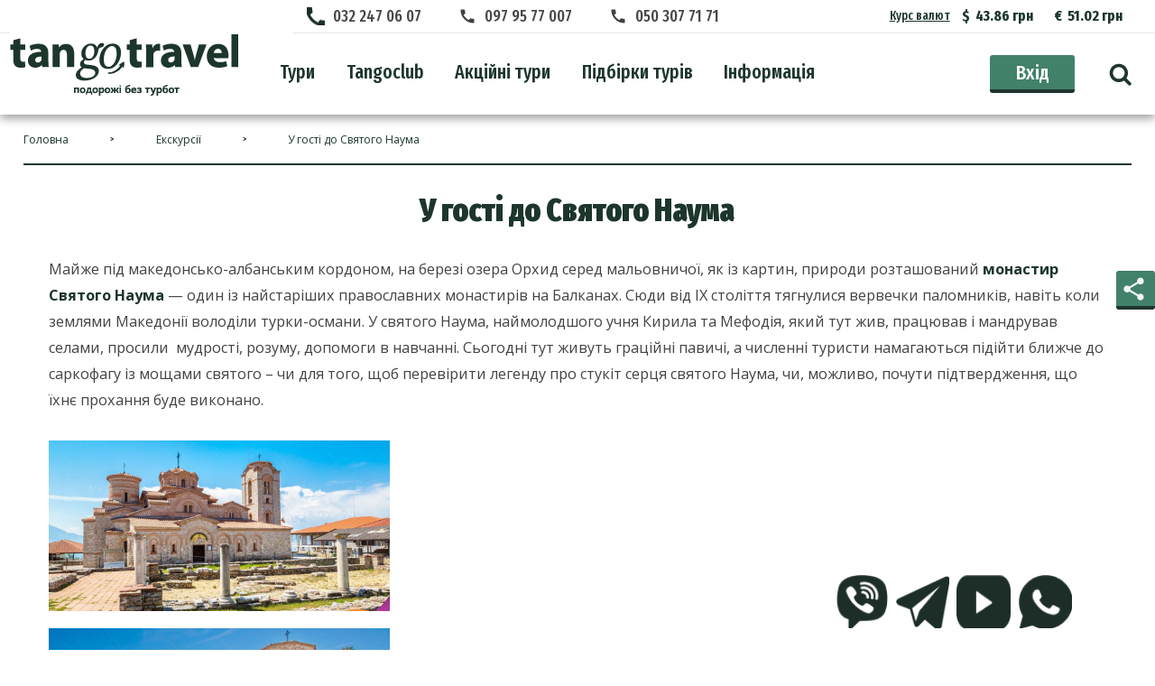

--- FILE ---
content_type: text/html; charset=UTF-8
request_url: https://tangotravel.com.ua/ekskursiyi/u-hosti-do-sviatoho-nauma/
body_size: 59254
content:
<!DOCTYPE html>
<html lang="ua">
    <head>
        <base href="https://tangotravel.com.ua/" /><!--[if IE]></base><![endif]-->
        <meta charset="UTF-8">
        <meta http-equiv="X-UA-Compatible" content="IE=edge">
        <meta name="viewport" content="width=device-width, initial-scale=1">
        <meta http-equiv="Content-Type" content="text/html; charset=UTF-8" />
        <meta http-equiv="Content-Language" content="ua" />
        <title>У гості до Святого Наума туроператор Танго Травел</title>
        <meta name="Description" content="Відвідайте У гості до Святого Наума. Туроператор Танго Травел - подорожуй без турбот, та відкривай Європу з нами!" />
                    <link rel="canonical" href="https://tangotravel.com.ua/ekskursiyi/u-hosti-do-sviatoho-nauma/" />
        
        <meta property="fb:app_id" content="553190938078355" />
        <meta property="og:type" content="article" />
        <meta property="og:url"  content="https://tangotravel.com.ua/ekskursiyi/u-hosti-do-sviatoho-nauma/" />
        <meta property="og:title" content="У гості до Святого Наума туроператор Танго Травел" />
                    <meta property="og:image" content="https://tangotravel.com.ua/files/media-slider/Serbia/Bazilika/Bazylika2.jpg" />
                <meta property="og:description" content="Відвідайте У гості до Святого Наума. Туроператор Танго Травел - подорожуй без турбот, та відкривай Європу з нами!" />
        <meta name="facebook-domain-verification" content="ucbb3ilefcsoxpix4ixxwz3i5347i6" />
        <meta name="google-site-verification" content="6edA0RXN9-16VAwc5UosvLAZi-_w_xiY6rRVE34Q8RQ" />
        <link rel="icon" type="image/x-icon" href="favicon.ico"/>





        <link href="https://fonts.googleapis.com/css?family=Fira+Sans+Extra+Condensed:400,500,700,800,900|Open+Sans::400,600,600i,700&subset=cyrillic" type="text/css" rel="stylesheet">

        <style>@charset 'UTF-8';@-ms-viewport{width:device-width}html{box-sizing:border-box;-ms-overflow-style:scrollbar}*,::after,::before{box-sizing:inherit}.container{width:100%;padding-right:15px;padding-left:15px;margin-right:auto;margin-left:auto}@media (min-width:576px){.container{max-width:540px}}@media (min-width:768px){.container{max-width:720px}}@media (min-width:992px){.container{max-width:960px}}@media (min-width:1200px){.container{max-width:1140px}}.container-fluid{width:100%;padding-right:15px;padding-left:15px;margin-right:auto;margin-left:auto}.row{display:-ms-flexbox;display:flex;-ms-flex-wrap:wrap;flex-wrap:wrap;margin-right:-15px;margin-left:-15px}.no-gutters{margin-right:0;margin-left:0}.no-gutters>.col,.no-gutters>[class*=col-]{padding-right:0;padding-left:0}.col,.col-1,.col-10,.col-11,.col-12,.col-2,.col-3,.col-4,.col-5,.col-6,.col-7,.col-8,.col-9,.col-auto,.col-lg,.col-lg-1,.col-lg-10,.col-lg-11,.col-lg-12,.col-lg-2,.col-lg-3,.col-lg-4,.col-lg-5,.col-lg-6,.col-lg-7,.col-lg-8,.col-lg-9,.col-lg-auto,.col-md,.col-md-1,.col-md-10,.col-md-11,.col-md-12,.col-md-2,.col-md-3,.col-md-4,.col-md-5,.col-md-6,.col-md-7,.col-md-8,.col-md-9,.col-md-auto,.col-sm,.col-sm-1,.col-sm-10,.col-sm-11,.col-sm-12,.col-sm-2,.col-sm-3,.col-sm-4,.col-sm-5,.col-sm-6,.col-sm-7,.col-sm-8,.col-sm-9,.col-sm-auto,.col-xl,.col-xl-1,.col-xl-10,.col-xl-11,.col-xl-12,.col-xl-2,.col-xl-3,.col-xl-4,.col-xl-5,.col-xl-6,.col-xl-7,.col-xl-8,.col-xl-9,.col-xl-auto{position:relative;width:100%;min-height:1px;padding-right:15px;padding-left:15px}.col{-ms-flex-preferred-size:0;flex-basis:0;-ms-flex-positive:1;flex-grow:1;max-width:100%}.col-auto{-ms-flex:0 0 auto;flex:0 0 auto;width:auto;max-width:none}.col-1{-ms-flex:0 0 8.333333%;flex:0 0 8.333333%;max-width:8.333333%}.col-2{-ms-flex:0 0 16.666667%;flex:0 0 16.666667%;max-width:16.666667%}.col-3{-ms-flex:0 0 25%;flex:0 0 25%;max-width:25%}.col-4{-ms-flex:0 0 33.333333%;flex:0 0 33.333333%;max-width:33.333333%}.col-5{-ms-flex:0 0 41.666667%;flex:0 0 41.666667%;max-width:41.666667%}.col-6{-ms-flex:0 0 50%;flex:0 0 50%;max-width:50%}.col-7{-ms-flex:0 0 58.333333%;flex:0 0 58.333333%;max-width:58.333333%}.col-8{-ms-flex:0 0 66.666667%;flex:0 0 66.666667%;max-width:66.666667%}.col-9{-ms-flex:0 0 75%;flex:0 0 75%;max-width:75%}.col-10{-ms-flex:0 0 83.333333%;flex:0 0 83.333333%;max-width:83.333333%}.col-11{-ms-flex:0 0 91.666667%;flex:0 0 91.666667%;max-width:91.666667%}.col-12{-ms-flex:0 0 100%;flex:0 0 100%;max-width:100%}.order-first{-ms-flex-order:-1;order:-1}.order-1{-ms-flex-order:1;order:1}.order-2{-ms-flex-order:2;order:2}.order-3{-ms-flex-order:3;order:3}.order-4{-ms-flex-order:4;order:4}.order-5{-ms-flex-order:5;order:5}.order-6{-ms-flex-order:6;order:6}.order-7{-ms-flex-order:7;order:7}.order-8{-ms-flex-order:8;order:8}.order-9{-ms-flex-order:9;order:9}.order-10{-ms-flex-order:10;order:10}.order-11{-ms-flex-order:11;order:11}.order-12{-ms-flex-order:12;order:12}.offset-1{margin-left:8.333333%}.offset-2{margin-left:16.666667%}.offset-3{margin-left:25%}.offset-4{margin-left:33.333333%}.offset-5{margin-left:41.666667%}.offset-6{margin-left:50%}.offset-7{margin-left:58.333333%}.offset-8{margin-left:66.666667%}.offset-9{margin-left:75%}.offset-10{margin-left:83.333333%}.offset-11{margin-left:91.666667%}@media (min-width:576px){.col-sm{-ms-flex-preferred-size:0;flex-basis:0;-ms-flex-positive:1;flex-grow:1;max-width:100%}.col-sm-auto{-ms-flex:0 0 auto;flex:0 0 auto;width:auto;max-width:none}.col-sm-1{-ms-flex:0 0 8.333333%;flex:0 0 8.333333%;max-width:8.333333%}.col-sm-2{-ms-flex:0 0 16.666667%;flex:0 0 16.666667%;max-width:16.666667%}.col-sm-3{-ms-flex:0 0 25%;flex:0 0 25%;max-width:25%}.col-sm-4{-ms-flex:0 0 33.333333%;flex:0 0 33.333333%;max-width:33.333333%}.col-sm-5{-ms-flex:0 0 41.666667%;flex:0 0 41.666667%;max-width:41.666667%}.col-sm-6{-ms-flex:0 0 50%;flex:0 0 50%;max-width:50%}.col-sm-7{-ms-flex:0 0 58.333333%;flex:0 0 58.333333%;max-width:58.333333%}.col-sm-8{-ms-flex:0 0 66.666667%;flex:0 0 66.666667%;max-width:66.666667%}.col-sm-9{-ms-flex:0 0 75%;flex:0 0 75%;max-width:75%}.col-sm-10{-ms-flex:0 0 83.333333%;flex:0 0 83.333333%;max-width:83.333333%}.col-sm-11{-ms-flex:0 0 91.666667%;flex:0 0 91.666667%;max-width:91.666667%}.col-sm-12{-ms-flex:0 0 100%;flex:0 0 100%;max-width:100%}.order-sm-first{-ms-flex-order:-1;order:-1}.order-sm-1{-ms-flex-order:1;order:1}.order-sm-2{-ms-flex-order:2;order:2}.order-sm-3{-ms-flex-order:3;order:3}.order-sm-4{-ms-flex-order:4;order:4}.order-sm-5{-ms-flex-order:5;order:5}.order-sm-6{-ms-flex-order:6;order:6}.order-sm-7{-ms-flex-order:7;order:7}.order-sm-8{-ms-flex-order:8;order:8}.order-sm-9{-ms-flex-order:9;order:9}.order-sm-10{-ms-flex-order:10;order:10}.order-sm-11{-ms-flex-order:11;order:11}.order-sm-12{-ms-flex-order:12;order:12}.offset-sm-0{margin-left:0}.offset-sm-1{margin-left:8.333333%}.offset-sm-2{margin-left:16.666667%}.offset-sm-3{margin-left:25%}.offset-sm-4{margin-left:33.333333%}.offset-sm-5{margin-left:41.666667%}.offset-sm-6{margin-left:50%}.offset-sm-7{margin-left:58.333333%}.offset-sm-8{margin-left:66.666667%}.offset-sm-9{margin-left:75%}.offset-sm-10{margin-left:83.333333%}.offset-sm-11{margin-left:91.666667%}}@media (min-width:768px){.col-md{-ms-flex-preferred-size:0;flex-basis:0;-ms-flex-positive:1;flex-grow:1;max-width:100%}.col-md-auto{-ms-flex:0 0 auto;flex:0 0 auto;width:auto;max-width:none}.col-md-1{-ms-flex:0 0 8.333333%;flex:0 0 8.333333%;max-width:8.333333%}.col-md-2{-ms-flex:0 0 16.666667%;flex:0 0 16.666667%;max-width:16.666667%}.col-md-3{-ms-flex:0 0 25%;flex:0 0 25%;max-width:25%}.col-md-4{-ms-flex:0 0 33.333333%;flex:0 0 33.333333%;max-width:33.333333%}.col-md-5{-ms-flex:0 0 41.666667%;flex:0 0 41.666667%;max-width:41.666667%}.col-md-6{-ms-flex:0 0 50%;flex:0 0 50%;max-width:50%}.col-md-7{-ms-flex:0 0 58.333333%;flex:0 0 58.333333%;max-width:58.333333%}.col-md-8{-ms-flex:0 0 66.666667%;flex:0 0 66.666667%;max-width:66.666667%}.col-md-9{-ms-flex:0 0 75%;flex:0 0 75%;max-width:75%}.col-md-10{-ms-flex:0 0 83.333333%;flex:0 0 83.333333%;max-width:83.333333%}.col-md-11{-ms-flex:0 0 91.666667%;flex:0 0 91.666667%;max-width:91.666667%}.col-md-12{-ms-flex:0 0 100%;flex:0 0 100%;max-width:100%}.order-md-first{-ms-flex-order:-1;order:-1}.order-md-1{-ms-flex-order:1;order:1}.order-md-2{-ms-flex-order:2;order:2}.order-md-3{-ms-flex-order:3;order:3}.order-md-4{-ms-flex-order:4;order:4}.order-md-5{-ms-flex-order:5;order:5}.order-md-6{-ms-flex-order:6;order:6}.order-md-7{-ms-flex-order:7;order:7}.order-md-8{-ms-flex-order:8;order:8}.order-md-9{-ms-flex-order:9;order:9}.order-md-10{-ms-flex-order:10;order:10}.order-md-11{-ms-flex-order:11;order:11}.order-md-12{-ms-flex-order:12;order:12}.offset-md-0{margin-left:0}.offset-md-1{margin-left:8.333333%}.offset-md-2{margin-left:16.666667%}.offset-md-3{margin-left:25%}.offset-md-4{margin-left:33.333333%}.offset-md-5{margin-left:41.666667%}.offset-md-6{margin-left:50%}.offset-md-7{margin-left:58.333333%}.offset-md-8{margin-left:66.666667%}.offset-md-9{margin-left:75%}.offset-md-10{margin-left:83.333333%}.offset-md-11{margin-left:91.666667%}}@media (min-width:992px){.col-lg{-ms-flex-preferred-size:0;flex-basis:0;-ms-flex-positive:1;flex-grow:1;max-width:100%}.col-lg-auto{-ms-flex:0 0 auto;flex:0 0 auto;width:auto;max-width:none}.col-lg-1{-ms-flex:0 0 8.333333%;flex:0 0 8.333333%;max-width:8.333333%}.col-lg-2{-ms-flex:0 0 16.666667%;flex:0 0 16.666667%;max-width:16.666667%}.col-lg-3{-ms-flex:0 0 25%;flex:0 0 25%;max-width:25%}.col-lg-4{-ms-flex:0 0 33.333333%;flex:0 0 33.333333%;max-width:33.333333%}.col-lg-5{-ms-flex:0 0 41.666667%;flex:0 0 41.666667%;max-width:41.666667%}.col-lg-6{-ms-flex:0 0 50%;flex:0 0 50%;max-width:50%}.col-lg-7{-ms-flex:0 0 58.333333%;flex:0 0 58.333333%;max-width:58.333333%}.col-lg-8{-ms-flex:0 0 66.666667%;flex:0 0 66.666667%;max-width:66.666667%}.col-lg-9{-ms-flex:0 0 75%;flex:0 0 75%;max-width:75%}.col-lg-10{-ms-flex:0 0 83.333333%;flex:0 0 83.333333%;max-width:83.333333%}.col-lg-11{-ms-flex:0 0 91.666667%;flex:0 0 91.666667%;max-width:91.666667%}.col-lg-12{-ms-flex:0 0 100%;flex:0 0 100%;max-width:100%}.order-lg-first{-ms-flex-order:-1;order:-1}.order-lg-1{-ms-flex-order:1;order:1}.order-lg-2{-ms-flex-order:2;order:2}.order-lg-3{-ms-flex-order:3;order:3}.order-lg-4{-ms-flex-order:4;order:4}.order-lg-5{-ms-flex-order:5;order:5}.order-lg-6{-ms-flex-order:6;order:6}.order-lg-7{-ms-flex-order:7;order:7}.order-lg-8{-ms-flex-order:8;order:8}.order-lg-9{-ms-flex-order:9;order:9}.order-lg-10{-ms-flex-order:10;order:10}.order-lg-11{-ms-flex-order:11;order:11}.order-lg-12{-ms-flex-order:12;order:12}.offset-lg-0{margin-left:0}.offset-lg-1{margin-left:8.333333%}.offset-lg-2{margin-left:16.666667%}.offset-lg-3{margin-left:25%}.offset-lg-4{margin-left:33.333333%}.offset-lg-5{margin-left:41.666667%}.offset-lg-6{margin-left:50%}.offset-lg-7{margin-left:58.333333%}.offset-lg-8{margin-left:66.666667%}.offset-lg-9{margin-left:75%}.offset-lg-10{margin-left:83.333333%}.offset-lg-11{margin-left:91.666667%}}@media (min-width:1200px){.col-xl{-ms-flex-preferred-size:0;flex-basis:0;-ms-flex-positive:1;flex-grow:1;max-width:100%}.col-xl-auto{-ms-flex:0 0 auto;flex:0 0 auto;width:auto;max-width:none}.col-xl-1{-ms-flex:0 0 8.333333%;flex:0 0 8.333333%;max-width:8.333333%}.col-xl-2{-ms-flex:0 0 16.666667%;flex:0 0 16.666667%;max-width:16.666667%}.col-xl-3{-ms-flex:0 0 25%;flex:0 0 25%;max-width:25%}.col-xl-4{-ms-flex:0 0 33.333333%;flex:0 0 33.333333%;max-width:33.333333%}.col-xl-5{-ms-flex:0 0 41.666667%;flex:0 0 41.666667%;max-width:41.666667%}.col-xl-6{-ms-flex:0 0 50%;flex:0 0 50%;max-width:50%}.col-xl-7{-ms-flex:0 0 58.333333%;flex:0 0 58.333333%;max-width:58.333333%}.col-xl-8{-ms-flex:0 0 66.666667%;flex:0 0 66.666667%;max-width:66.666667%}.col-xl-9{-ms-flex:0 0 75%;flex:0 0 75%;max-width:75%}.col-xl-10{-ms-flex:0 0 83.333333%;flex:0 0 83.333333%;max-width:83.333333%}.col-xl-11{-ms-flex:0 0 91.666667%;flex:0 0 91.666667%;max-width:91.666667%}.col-xl-12{-ms-flex:0 0 100%;flex:0 0 100%;max-width:100%}.order-xl-first{-ms-flex-order:-1;order:-1}.order-xl-1{-ms-flex-order:1;order:1}.order-xl-2{-ms-flex-order:2;order:2}.order-xl-3{-ms-flex-order:3;order:3}.order-xl-4{-ms-flex-order:4;order:4}.order-xl-5{-ms-flex-order:5;order:5}.order-xl-6{-ms-flex-order:6;order:6}.order-xl-7{-ms-flex-order:7;order:7}.order-xl-8{-ms-flex-order:8;order:8}.order-xl-9{-ms-flex-order:9;order:9}.order-xl-10{-ms-flex-order:10;order:10}.order-xl-11{-ms-flex-order:11;order:11}.order-xl-12{-ms-flex-order:12;order:12}.offset-xl-0{margin-left:0}.offset-xl-1{margin-left:8.333333%}.offset-xl-2{margin-left:16.666667%}.offset-xl-3{margin-left:25%}.offset-xl-4{margin-left:33.333333%}.offset-xl-5{margin-left:41.666667%}.offset-xl-6{margin-left:50%}.offset-xl-7{margin-left:58.333333%}.offset-xl-8{margin-left:66.666667%}.offset-xl-9{margin-left:75%}.offset-xl-10{margin-left:83.333333%}.offset-xl-11{margin-left:91.666667%}}.flex-row{-ms-flex-direction:row!important;flex-direction:row!important}.flex-column{-ms-flex-direction:column!important;flex-direction:column!important}.flex-row-reverse{-ms-flex-direction:row-reverse!important;flex-direction:row-reverse!important}.flex-column-reverse{-ms-flex-direction:column-reverse!important;flex-direction:column-reverse!important}.flex-wrap{-ms-flex-wrap:wrap!important;flex-wrap:wrap!important}.flex-nowrap{-ms-flex-wrap:nowrap!important;flex-wrap:nowrap!important}.flex-wrap-reverse{-ms-flex-wrap:wrap-reverse!important;flex-wrap:wrap-reverse!important}.justify-content-start{-ms-flex-pack:start!important;justify-content:flex-start!important}.justify-content-end{-ms-flex-pack:end!important;justify-content:flex-end!important}.justify-content-center{-ms-flex-pack:center!important;justify-content:center!important}.justify-content-between{-ms-flex-pack:justify!important;justify-content:space-between!important}.justify-content-around{-ms-flex-pack:distribute!important;justify-content:space-around!important}.align-items-start{-ms-flex-align:start!important;align-items:flex-start!important}.align-items-end{-ms-flex-align:end!important;align-items:flex-end!important}.align-items-center{-ms-flex-align:center!important;align-items:center!important}.align-items-baseline{-ms-flex-align:baseline!important;align-items:baseline!important}.align-items-stretch{-ms-flex-align:stretch!important;align-items:stretch!important}.align-content-start{-ms-flex-line-pack:start!important;align-content:flex-start!important}.align-content-end{-ms-flex-line-pack:end!important;align-content:flex-end!important}.align-content-center{-ms-flex-line-pack:center!important;align-content:center!important}.align-content-between{-ms-flex-line-pack:justify!important;align-content:space-between!important}.align-content-around{-ms-flex-line-pack:distribute!important;align-content:space-around!important}.align-content-stretch{-ms-flex-line-pack:stretch!important;align-content:stretch!important}.align-self-auto{-ms-flex-item-align:auto!important;align-self:auto!important}.align-self-start{-ms-flex-item-align:start!important;align-self:flex-start!important}.align-self-end{-ms-flex-item-align:end!important;align-self:flex-end!important}.align-self-center{-ms-flex-item-align:center!important;align-self:center!important}.align-self-baseline{-ms-flex-item-align:baseline!important;align-self:baseline!important}.align-self-stretch{-ms-flex-item-align:stretch!important;align-self:stretch!important}@media (min-width:576px){.flex-sm-row{-ms-flex-direction:row!important;flex-direction:row!important}.flex-sm-column{-ms-flex-direction:column!important;flex-direction:column!important}.flex-sm-row-reverse{-ms-flex-direction:row-reverse!important;flex-direction:row-reverse!important}.flex-sm-column-reverse{-ms-flex-direction:column-reverse!important;flex-direction:column-reverse!important}.flex-sm-wrap{-ms-flex-wrap:wrap!important;flex-wrap:wrap!important}.flex-sm-nowrap{-ms-flex-wrap:nowrap!important;flex-wrap:nowrap!important}.flex-sm-wrap-reverse{-ms-flex-wrap:wrap-reverse!important;flex-wrap:wrap-reverse!important}.justify-content-sm-start{-ms-flex-pack:start!important;justify-content:flex-start!important}.justify-content-sm-end{-ms-flex-pack:end!important;justify-content:flex-end!important}.justify-content-sm-center{-ms-flex-pack:center!important;justify-content:center!important}.justify-content-sm-between{-ms-flex-pack:justify!important;justify-content:space-between!important}.justify-content-sm-around{-ms-flex-pack:distribute!important;justify-content:space-around!important}.align-items-sm-start{-ms-flex-align:start!important;align-items:flex-start!important}.align-items-sm-end{-ms-flex-align:end!important;align-items:flex-end!important}.align-items-sm-center{-ms-flex-align:center!important;align-items:center!important}.align-items-sm-baseline{-ms-flex-align:baseline!important;align-items:baseline!important}.align-items-sm-stretch{-ms-flex-align:stretch!important;align-items:stretch!important}.align-content-sm-start{-ms-flex-line-pack:start!important;align-content:flex-start!important}.align-content-sm-end{-ms-flex-line-pack:end!important;align-content:flex-end!important}.align-content-sm-center{-ms-flex-line-pack:center!important;align-content:center!important}.align-content-sm-between{-ms-flex-line-pack:justify!important;align-content:space-between!important}.align-content-sm-around{-ms-flex-line-pack:distribute!important;align-content:space-around!important}.align-content-sm-stretch{-ms-flex-line-pack:stretch!important;align-content:stretch!important}.align-self-sm-auto{-ms-flex-item-align:auto!important;align-self:auto!important}.align-self-sm-start{-ms-flex-item-align:start!important;align-self:flex-start!important}.align-self-sm-end{-ms-flex-item-align:end!important;align-self:flex-end!important}.align-self-sm-center{-ms-flex-item-align:center!important;align-self:center!important}.align-self-sm-baseline{-ms-flex-item-align:baseline!important;align-self:baseline!important}.align-self-sm-stretch{-ms-flex-item-align:stretch!important;align-self:stretch!important}}@media (min-width:768px){.flex-md-row{-ms-flex-direction:row!important;flex-direction:row!important}.flex-md-column{-ms-flex-direction:column!important;flex-direction:column!important}.flex-md-row-reverse{-ms-flex-direction:row-reverse!important;flex-direction:row-reverse!important}.flex-md-column-reverse{-ms-flex-direction:column-reverse!important;flex-direction:column-reverse!important}.flex-md-wrap{-ms-flex-wrap:wrap!important;flex-wrap:wrap!important}.flex-md-nowrap{-ms-flex-wrap:nowrap!important;flex-wrap:nowrap!important}.flex-md-wrap-reverse{-ms-flex-wrap:wrap-reverse!important;flex-wrap:wrap-reverse!important}.justify-content-md-start{-ms-flex-pack:start!important;justify-content:flex-start!important}.justify-content-md-end{-ms-flex-pack:end!important;justify-content:flex-end!important}.justify-content-md-center{-ms-flex-pack:center!important;justify-content:center!important}.justify-content-md-between{-ms-flex-pack:justify!important;justify-content:space-between!important}.justify-content-md-around{-ms-flex-pack:distribute!important;justify-content:space-around!important}.align-items-md-start{-ms-flex-align:start!important;align-items:flex-start!important}.align-items-md-end{-ms-flex-align:end!important;align-items:flex-end!important}.align-items-md-center{-ms-flex-align:center!important;align-items:center!important}.align-items-md-baseline{-ms-flex-align:baseline!important;align-items:baseline!important}.align-items-md-stretch{-ms-flex-align:stretch!important;align-items:stretch!important}.align-content-md-start{-ms-flex-line-pack:start!important;align-content:flex-start!important}.align-content-md-end{-ms-flex-line-pack:end!important;align-content:flex-end!important}.align-content-md-center{-ms-flex-line-pack:center!important;align-content:center!important}.align-content-md-between{-ms-flex-line-pack:justify!important;align-content:space-between!important}.align-content-md-around{-ms-flex-line-pack:distribute!important;align-content:space-around!important}.align-content-md-stretch{-ms-flex-line-pack:stretch!important;align-content:stretch!important}.align-self-md-auto{-ms-flex-item-align:auto!important;align-self:auto!important}.align-self-md-start{-ms-flex-item-align:start!important;align-self:flex-start!important}.align-self-md-end{-ms-flex-item-align:end!important;align-self:flex-end!important}.align-self-md-center{-ms-flex-item-align:center!important;align-self:center!important}.align-self-md-baseline{-ms-flex-item-align:baseline!important;align-self:baseline!important}.align-self-md-stretch{-ms-flex-item-align:stretch!important;align-self:stretch!important}}@media (min-width:992px){.flex-lg-row{-ms-flex-direction:row!important;flex-direction:row!important}.flex-lg-column{-ms-flex-direction:column!important;flex-direction:column!important}.flex-lg-row-reverse{-ms-flex-direction:row-reverse!important;flex-direction:row-reverse!important}.flex-lg-column-reverse{-ms-flex-direction:column-reverse!important;flex-direction:column-reverse!important}.flex-lg-wrap{-ms-flex-wrap:wrap!important;flex-wrap:wrap!important}.flex-lg-nowrap{-ms-flex-wrap:nowrap!important;flex-wrap:nowrap!important}.flex-lg-wrap-reverse{-ms-flex-wrap:wrap-reverse!important;flex-wrap:wrap-reverse!important}.justify-content-lg-start{-ms-flex-pack:start!important;justify-content:flex-start!important}.justify-content-lg-end{-ms-flex-pack:end!important;justify-content:flex-end!important}.justify-content-lg-center{-ms-flex-pack:center!important;justify-content:center!important}.justify-content-lg-between{-ms-flex-pack:justify!important;justify-content:space-between!important}.justify-content-lg-around{-ms-flex-pack:distribute!important;justify-content:space-around!important}.align-items-lg-start{-ms-flex-align:start!important;align-items:flex-start!important}.align-items-lg-end{-ms-flex-align:end!important;align-items:flex-end!important}.align-items-lg-center{-ms-flex-align:center!important;align-items:center!important}.align-items-lg-baseline{-ms-flex-align:baseline!important;align-items:baseline!important}.align-items-lg-stretch{-ms-flex-align:stretch!important;align-items:stretch!important}.align-content-lg-start{-ms-flex-line-pack:start!important;align-content:flex-start!important}.align-content-lg-end{-ms-flex-line-pack:end!important;align-content:flex-end!important}.align-content-lg-center{-ms-flex-line-pack:center!important;align-content:center!important}.align-content-lg-between{-ms-flex-line-pack:justify!important;align-content:space-between!important}.align-content-lg-around{-ms-flex-line-pack:distribute!important;align-content:space-around!important}.align-content-lg-stretch{-ms-flex-line-pack:stretch!important;align-content:stretch!important}.align-self-lg-auto{-ms-flex-item-align:auto!important;align-self:auto!important}.align-self-lg-start{-ms-flex-item-align:start!important;align-self:flex-start!important}.align-self-lg-end{-ms-flex-item-align:end!important;align-self:flex-end!important}.align-self-lg-center{-ms-flex-item-align:center!important;align-self:center!important}.align-self-lg-baseline{-ms-flex-item-align:baseline!important;align-self:baseline!important}.align-self-lg-stretch{-ms-flex-item-align:stretch!important;align-self:stretch!important}}@media (min-width:1200px){.flex-xl-row{-ms-flex-direction:row!important;flex-direction:row!important}.flex-xl-column{-ms-flex-direction:column!important;flex-direction:column!important}.flex-xl-row-reverse{-ms-flex-direction:row-reverse!important;flex-direction:row-reverse!important}.flex-xl-column-reverse{-ms-flex-direction:column-reverse!important;flex-direction:column-reverse!important}.flex-xl-wrap{-ms-flex-wrap:wrap!important;flex-wrap:wrap!important}.flex-xl-nowrap{-ms-flex-wrap:nowrap!important;flex-wrap:nowrap!important}.flex-xl-wrap-reverse{-ms-flex-wrap:wrap-reverse!important;flex-wrap:wrap-reverse!important}.justify-content-xl-start{-ms-flex-pack:start!important;justify-content:flex-start!important}.justify-content-xl-end{-ms-flex-pack:end!important;justify-content:flex-end!important}.justify-content-xl-center{-ms-flex-pack:center!important;justify-content:center!important}.justify-content-xl-between{-ms-flex-pack:justify!important;justify-content:space-between!important}.justify-content-xl-around{-ms-flex-pack:distribute!important;justify-content:space-around!important}.align-items-xl-start{-ms-flex-align:start!important;align-items:flex-start!important}.align-items-xl-end{-ms-flex-align:end!important;align-items:flex-end!important}.align-items-xl-center{-ms-flex-align:center!important;align-items:center!important}.align-items-xl-baseline{-ms-flex-align:baseline!important;align-items:baseline!important}.align-items-xl-stretch{-ms-flex-align:stretch!important;align-items:stretch!important}.align-content-xl-start{-ms-flex-line-pack:start!important;align-content:flex-start!important}.align-content-xl-end{-ms-flex-line-pack:end!important;align-content:flex-end!important}.align-content-xl-center{-ms-flex-line-pack:center!important;align-content:center!important}.align-content-xl-between{-ms-flex-line-pack:justify!important;align-content:space-between!important}.align-content-xl-around{-ms-flex-line-pack:distribute!important;align-content:space-around!important}.align-content-xl-stretch{-ms-flex-line-pack:stretch!important;align-content:stretch!important}.align-self-xl-auto{-ms-flex-item-align:auto!important;align-self:auto!important}.align-self-xl-start{-ms-flex-item-align:start!important;align-self:flex-start!important}.align-self-xl-end{-ms-flex-item-align:end!important;align-self:flex-end!important}.align-self-xl-center{-ms-flex-item-align:center!important;align-self:center!important}.align-self-xl-baseline{-ms-flex-item-align:baseline!important;align-self:baseline!important}.align-self-xl-stretch{-ms-flex-item-align:stretch!important;align-self:stretch!important}}@font-face{font-family:FontAwesome;src:url(/tmpl/tango/fonts/fontawesome-webfont.eot?v=4.7.0);src:url(/tmpl/tango/fonts/fontawesome-webfont.eot?#iefix&v=4.7.0) format('embedded-opentype'),url(/tmpl/tango/fonts/fontawesome-webfont.woff2?v=4.7.0) format('woff2'),url(/tmpl/tango/fonts/fontawesome-webfont.woff?v=4.7.0) format('woff'),url(/tmpl/tango/fonts/fontawesome-webfont.ttf?v=4.7.0) format('truetype'),url(/tmpl/tango/fonts/fontawesome-webfont.svg?v=4.7.0#fontawesomeregular) format('svg');font-weight:400;font-style:normal}.fa{display:inline-block;font:normal normal normal 14px/1 FontAwesome;font-size:inherit;text-rendering:auto;-webkit-font-smoothing:antialiased;-moz-osx-font-smoothing:grayscale}.fa-lg{font-size:1.33333333em;line-height:.75em;vertical-align:-15%}.fa-2x{font-size:2em}.fa-3x{font-size:3em}.fa-4x{font-size:4em}.fa-5x{font-size:5em}.fa-fw{width:1.28571429em;text-align:center}.fa-ul{padding-left:0;margin-left:2.14285714em;list-style-type:none}.fa-ul>li{position:relative}.fa-li{position:absolute;left:-2.14285714em;width:2.14285714em;top:.14285714em;text-align:center}.fa-li.fa-lg{left:-1.85714286em}.fa-border{padding:.2em .25em .15em;border:solid .08em #eee;border-radius:.1em}.fa-pull-left{float:left}.fa-pull-right{float:right}.fa.fa-pull-left{margin-right:.3em}.fa.fa-pull-right{margin-left:.3em}.pull-right{float:right}.pull-left{float:left}.fa.pull-left{margin-right:.3em}.fa.pull-right{margin-left:.3em}.fa-spin{-webkit-animation:fa-spin 2s infinite linear;animation:fa-spin 2s infinite linear}.fa-pulse{-webkit-animation:fa-spin 1s infinite steps(8);animation:fa-spin 1s infinite steps(8)}@-webkit-keyframes fa-spin{0%{-webkit-transform:rotate(0);transform:rotate(0)}100%{-webkit-transform:rotate(359deg);transform:rotate(359deg)}}@keyframes fa-spin{0%{-webkit-transform:rotate(0);transform:rotate(0)}100%{-webkit-transform:rotate(359deg);transform:rotate(359deg)}}.fa-rotate-90{-ms-filter:"progid:DXImageTransform.Microsoft.BasicImage(rotation=1)";-webkit-transform:rotate(90deg);-ms-transform:rotate(90deg);transform:rotate(90deg)}.fa-rotate-180{-ms-filter:"progid:DXImageTransform.Microsoft.BasicImage(rotation=2)";-webkit-transform:rotate(180deg);-ms-transform:rotate(180deg);transform:rotate(180deg)}.fa-rotate-270{-ms-filter:"progid:DXImageTransform.Microsoft.BasicImage(rotation=3)";-webkit-transform:rotate(270deg);-ms-transform:rotate(270deg);transform:rotate(270deg)}.fa-flip-horizontal{-ms-filter:"progid:DXImageTransform.Microsoft.BasicImage(rotation=0, mirror=1)";-webkit-transform:scale(-1,1);-ms-transform:scale(-1,1);transform:scale(-1,1)}.fa-flip-vertical{-ms-filter:"progid:DXImageTransform.Microsoft.BasicImage(rotation=2, mirror=1)";-webkit-transform:scale(1,-1);-ms-transform:scale(1,-1);transform:scale(1,-1)}:root .fa-flip-horizontal,:root .fa-flip-vertical,:root .fa-rotate-180,:root .fa-rotate-270,:root .fa-rotate-90{filter:none}.fa-stack{position:relative;display:inline-block;width:2em;height:2em;line-height:2em;vertical-align:middle}.fa-stack-1x,.fa-stack-2x{position:absolute;left:0;width:100%;text-align:center}.fa-stack-1x{line-height:inherit}.fa-stack-2x{font-size:2em}.fa-inverse{color:#fff}.fa-glass:before{content:"\f000"}.fa-music:before{content:"\f001"}.fa-search:before{content:"\f002"}.fa-envelope-o:before{content:"\f003"}.fa-heart:before{content:"\f004"}.fa-star:before{content:"\f005"}.fa-star-o:before{content:"\f006"}.fa-user:before{content:"\f007"}.fa-film:before{content:"\f008"}.fa-th-large:before{content:"\f009"}.fa-th:before{content:"\f00a"}.fa-th-list:before{content:"\f00b"}.fa-check:before{content:"\f00c"}.fa-close:before,.fa-remove:before,.fa-times:before{content:"\f00d"}.fa-search-plus:before{content:"\f00e"}.fa-search-minus:before{content:"\f010"}.fa-power-off:before{content:"\f011"}.fa-signal:before{content:"\f012"}.fa-cog:before,.fa-gear:before{content:"\f013"}.fa-trash-o:before{content:"\f014"}.fa-home:before{content:"\f015"}.fa-file-o:before{content:"\f016"}.fa-clock-o:before{content:"\f017"}.fa-road:before{content:"\f018"}.fa-download:before{content:"\f019"}.fa-arrow-circle-o-down:before{content:"\f01a"}.fa-arrow-circle-o-up:before{content:"\f01b"}.fa-inbox:before{content:"\f01c"}.fa-play-circle-o:before{content:"\f01d"}.fa-repeat:before,.fa-rotate-right:before{content:"\f01e"}.fa-refresh:before{content:"\f021"}.fa-list-alt:before{content:"\f022"}.fa-lock:before{content:"\f023"}.fa-flag:before{content:"\f024"}.fa-headphones:before{content:"\f025"}.fa-volume-off:before{content:"\f026"}.fa-volume-down:before{content:"\f027"}.fa-volume-up:before{content:"\f028"}.fa-qrcode:before{content:"\f029"}.fa-barcode:before{content:"\f02a"}.fa-tag:before{content:"\f02b"}.fa-tags:before{content:"\f02c"}.fa-book:before{content:"\f02d"}.fa-bookmark:before{content:"\f02e"}.fa-print:before{content:"\f02f"}.fa-camera:before{content:"\f030"}.fa-font:before{content:"\f031"}.fa-bold:before{content:"\f032"}.fa-italic:before{content:"\f033"}.fa-text-height:before{content:"\f034"}.fa-text-width:before{content:"\f035"}.fa-align-left:before{content:"\f036"}.fa-align-center:before{content:"\f037"}.fa-align-right:before{content:"\f038"}.fa-align-justify:before{content:"\f039"}.fa-list:before{content:"\f03a"}.fa-dedent:before,.fa-outdent:before{content:"\f03b"}.fa-indent:before{content:"\f03c"}.fa-video-camera:before{content:"\f03d"}.fa-image:before,.fa-photo:before,.fa-picture-o:before{content:"\f03e"}.fa-pencil:before{content:"\f040"}.fa-map-marker:before{content:"\f041"}.fa-adjust:before{content:"\f042"}.fa-tint:before{content:"\f043"}.fa-edit:before,.fa-pencil-square-o:before{content:"\f044"}.fa-share-square-o:before{content:"\f045"}.fa-check-square-o:before{content:"\f046"}.fa-arrows:before{content:"\f047"}.fa-step-backward:before{content:"\f048"}.fa-fast-backward:before{content:"\f049"}.fa-backward:before{content:"\f04a"}.fa-play:before{content:"\f04b"}.fa-pause:before{content:"\f04c"}.fa-stop:before{content:"\f04d"}.fa-forward:before{content:"\f04e"}.fa-fast-forward:before{content:"\f050"}.fa-step-forward:before{content:"\f051"}.fa-eject:before{content:"\f052"}.fa-chevron-left:before{content:"\f053"}.fa-chevron-right:before{content:"\f054"}.fa-plus-circle:before{content:"\f055"}.fa-minus-circle:before{content:"\f056"}.fa-times-circle:before{content:"\f057"}.fa-check-circle:before{content:"\f058"}.fa-question-circle:before{content:"\f059"}.fa-info-circle:before{content:"\f05a"}.fa-crosshairs:before{content:"\f05b"}.fa-times-circle-o:before{content:"\f05c"}.fa-check-circle-o:before{content:"\f05d"}.fa-ban:before{content:"\f05e"}.fa-arrow-left:before{content:"\f060"}.fa-arrow-right:before{content:"\f061"}.fa-arrow-up:before{content:"\f062"}.fa-arrow-down:before{content:"\f063"}.fa-mail-forward:before,.fa-share:before{content:"\f064"}.fa-expand:before{content:"\f065"}.fa-compress:before{content:"\f066"}.fa-plus:before{content:"\f067"}.fa-minus:before{content:"\f068"}.fa-asterisk:before{content:"\f069"}.fa-exclamation-circle:before{content:"\f06a"}.fa-gift:before{content:"\f06b"}.fa-leaf:before{content:"\f06c"}.fa-fire:before{content:"\f06d"}.fa-eye:before{content:"\f06e"}.fa-eye-slash:before{content:"\f070"}.fa-exclamation-triangle:before,.fa-warning:before{content:"\f071"}.fa-plane:before{content:"\f072"}.fa-calendar:before{content:"\f073"}.fa-random:before{content:"\f074"}.fa-comment:before{content:"\f075"}.fa-magnet:before{content:"\f076"}.fa-chevron-up:before{content:"\f077"}.fa-chevron-down:before{content:"\f078"}.fa-retweet:before{content:"\f079"}.fa-shopping-cart:before{content:"\f07a"}.fa-folder:before{content:"\f07b"}.fa-folder-open:before{content:"\f07c"}.fa-arrows-v:before{content:"\f07d"}.fa-arrows-h:before{content:"\f07e"}.fa-bar-chart-o:before,.fa-bar-chart:before{content:"\f080"}.fa-twitter-square:before{content:"\f081"}.fa-facebook-square:before{content:"\f082"}.fa-camera-retro:before{content:"\f083"}.fa-key:before{content:"\f084"}.fa-cogs:before,.fa-gears:before{content:"\f085"}.fa-comments:before{content:"\f086"}.fa-thumbs-o-up:before{content:"\f087"}.fa-thumbs-o-down:before{content:"\f088"}.fa-star-half:before{content:"\f089"}.fa-heart-o:before{content:"\f08a"}.fa-sign-out:before{content:"\f08b"}.fa-linkedin-square:before{content:"\f08c"}.fa-thumb-tack:before{content:"\f08d"}.fa-external-link:before{content:"\f08e"}.fa-sign-in:before{content:"\f090"}.fa-trophy:before{content:"\f091"}.fa-github-square:before{content:"\f092"}.fa-upload:before{content:"\f093"}.fa-lemon-o:before{content:"\f094"}.fa-phone:before{content:"\f095"}.fa-square-o:before{content:"\f096"}.fa-bookmark-o:before{content:"\f097"}.fa-phone-square:before{content:"\f098"}.fa-twitter:before{content:"\f099"}.fa-facebook-f:before,.fa-facebook:before{content:"\f09a"}.fa-github:before{content:"\f09b"}.fa-unlock:before{content:"\f09c"}.fa-credit-card:before{content:"\f09d"}.fa-feed:before,.fa-rss:before{content:"\f09e"}.fa-hdd-o:before{content:"\f0a0"}.fa-bullhorn:before{content:"\f0a1"}.fa-bell:before{content:"\f0f3"}.fa-certificate:before{content:"\f0a3"}.fa-hand-o-right:before{content:"\f0a4"}.fa-hand-o-left:before{content:"\f0a5"}.fa-hand-o-up:before{content:"\f0a6"}.fa-hand-o-down:before{content:"\f0a7"}.fa-arrow-circle-left:before{content:"\f0a8"}.fa-arrow-circle-right:before{content:"\f0a9"}.fa-arrow-circle-up:before{content:"\f0aa"}.fa-arrow-circle-down:before{content:"\f0ab"}.fa-globe:before{content:"\f0ac"}.fa-wrench:before{content:"\f0ad"}.fa-tasks:before{content:"\f0ae"}.fa-filter:before{content:"\f0b0"}.fa-briefcase:before{content:"\f0b1"}.fa-arrows-alt:before{content:"\f0b2"}.fa-group:before,.fa-users:before{content:"\f0c0"}.fa-chain:before,.fa-link:before{content:"\f0c1"}.fa-cloud:before{content:"\f0c2"}.fa-flask:before{content:"\f0c3"}.fa-cut:before,.fa-scissors:before{content:"\f0c4"}.fa-copy:before,.fa-files-o:before{content:"\f0c5"}.fa-paperclip:before{content:"\f0c6"}.fa-floppy-o:before,.fa-save:before{content:"\f0c7"}.fa-square:before{content:"\f0c8"}.fa-bars:before,.fa-navicon:before,.fa-reorder:before{content:"\f0c9"}.fa-list-ul:before{content:"\f0ca"}.fa-list-ol:before{content:"\f0cb"}.fa-strikethrough:before{content:"\f0cc"}.fa-underline:before{content:"\f0cd"}.fa-table:before{content:"\f0ce"}.fa-magic:before{content:"\f0d0"}.fa-truck:before{content:"\f0d1"}.fa-pinterest:before{content:"\f0d2"}.fa-pinterest-square:before{content:"\f0d3"}.fa-google-plus-square:before{content:"\f0d4"}.fa-google-plus:before{content:"\f0d5"}.fa-money:before{content:"\f0d6"}.fa-caret-down:before{content:"\f0d7"}.fa-caret-up:before{content:"\f0d8"}.fa-caret-left:before{content:"\f0d9"}.fa-caret-right:before{content:"\f0da"}.fa-columns:before{content:"\f0db"}.fa-sort:before,.fa-unsorted:before{content:"\f0dc"}.fa-sort-desc:before,.fa-sort-down:before{content:"\f0dd"}.fa-sort-asc:before,.fa-sort-up:before{content:"\f0de"}.fa-envelope:before{content:"\f0e0"}.fa-linkedin:before{content:"\f0e1"}.fa-rotate-left:before,.fa-undo:before{content:"\f0e2"}.fa-gavel:before,.fa-legal:before{content:"\f0e3"}.fa-dashboard:before,.fa-tachometer:before{content:"\f0e4"}.fa-comment-o:before{content:"\f0e5"}.fa-comments-o:before{content:"\f0e6"}.fa-bolt:before,.fa-flash:before{content:"\f0e7"}.fa-sitemap:before{content:"\f0e8"}.fa-umbrella:before{content:"\f0e9"}.fa-clipboard:before,.fa-paste:before{content:"\f0ea"}.fa-lightbulb-o:before{content:"\f0eb"}.fa-exchange:before{content:"\f0ec"}.fa-cloud-download:before{content:"\f0ed"}.fa-cloud-upload:before{content:"\f0ee"}.fa-user-md:before{content:"\f0f0"}.fa-stethoscope:before{content:"\f0f1"}.fa-suitcase:before{content:"\f0f2"}.fa-bell-o:before{content:"\f0a2"}.fa-coffee:before{content:"\f0f4"}.fa-cutlery:before{content:"\f0f5"}.fa-file-text-o:before{content:"\f0f6"}.fa-building-o:before{content:"\f0f7"}.fa-hospital-o:before{content:"\f0f8"}.fa-ambulance:before{content:"\f0f9"}.fa-medkit:before{content:"\f0fa"}.fa-fighter-jet:before{content:"\f0fb"}.fa-beer:before{content:"\f0fc"}.fa-h-square:before{content:"\f0fd"}.fa-plus-square:before{content:"\f0fe"}.fa-angle-double-left:before{content:"\f100"}.fa-angle-double-right:before{content:"\f101"}.fa-angle-double-up:before{content:"\f102"}.fa-angle-double-down:before{content:"\f103"}.fa-angle-left:before{content:"\f104"}.fa-angle-right:before{content:"\f105"}.fa-angle-up:before{content:"\f106"}.fa-angle-down:before{content:"\f107"}.fa-desktop:before{content:"\f108"}.fa-laptop:before{content:"\f109"}.fa-tablet:before{content:"\f10a"}.fa-mobile-phone:before,.fa-mobile:before{content:"\f10b"}.fa-circle-o:before{content:"\f10c"}.fa-quote-left:before{content:"\f10d"}.fa-quote-right:before{content:"\f10e"}.fa-spinner:before{content:"\f110"}.fa-circle:before{content:"\f111"}.fa-mail-reply:before,.fa-reply:before{content:"\f112"}.fa-github-alt:before{content:"\f113"}.fa-folder-o:before{content:"\f114"}.fa-folder-open-o:before{content:"\f115"}.fa-smile-o:before{content:"\f118"}.fa-frown-o:before{content:"\f119"}.fa-meh-o:before{content:"\f11a"}.fa-gamepad:before{content:"\f11b"}.fa-keyboard-o:before{content:"\f11c"}.fa-flag-o:before{content:"\f11d"}.fa-flag-checkered:before{content:"\f11e"}.fa-terminal:before{content:"\f120"}.fa-code:before{content:"\f121"}.fa-mail-reply-all:before,.fa-reply-all:before{content:"\f122"}.fa-star-half-empty:before,.fa-star-half-full:before,.fa-star-half-o:before{content:"\f123"}.fa-location-arrow:before{content:"\f124"}.fa-crop:before{content:"\f125"}.fa-code-fork:before{content:"\f126"}.fa-chain-broken:before,.fa-unlink:before{content:"\f127"}.fa-question:before{content:"\f128"}.fa-info:before{content:"\f129"}.fa-exclamation:before{content:"\f12a"}.fa-superscript:before{content:"\f12b"}.fa-subscript:before{content:"\f12c"}.fa-eraser:before{content:"\f12d"}.fa-puzzle-piece:before{content:"\f12e"}.fa-microphone:before{content:"\f130"}.fa-microphone-slash:before{content:"\f131"}.fa-shield:before{content:"\f132"}.fa-calendar-o:before{content:"\f133"}.fa-fire-extinguisher:before{content:"\f134"}.fa-rocket:before{content:"\f135"}.fa-maxcdn:before{content:"\f136"}.fa-chevron-circle-left:before{content:"\f137"}.fa-chevron-circle-right:before{content:"\f138"}.fa-chevron-circle-up:before{content:"\f139"}.fa-chevron-circle-down:before{content:"\f13a"}.fa-html5:before{content:"\f13b"}.fa-css3:before{content:"\f13c"}.fa-anchor:before{content:"\f13d"}.fa-unlock-alt:before{content:"\f13e"}.fa-bullseye:before{content:"\f140"}.fa-ellipsis-h:before{content:"\f141"}.fa-ellipsis-v:before{content:"\f142"}.fa-rss-square:before{content:"\f143"}.fa-play-circle:before{content:"\f144"}.fa-ticket:before{content:"\f145"}.fa-minus-square:before{content:"\f146"}.fa-minus-square-o:before{content:"\f147"}.fa-level-up:before{content:"\f148"}.fa-level-down:before{content:"\f149"}.fa-check-square:before{content:"\f14a"}.fa-pencil-square:before{content:"\f14b"}.fa-external-link-square:before{content:"\f14c"}.fa-share-square:before{content:"\f14d"}.fa-compass:before{content:"\f14e"}.fa-caret-square-o-down:before,.fa-toggle-down:before{content:"\f150"}.fa-caret-square-o-up:before,.fa-toggle-up:before{content:"\f151"}.fa-caret-square-o-right:before,.fa-toggle-right:before{content:"\f152"}.fa-eur:before,.fa-euro:before{content:"\f153"}.fa-gbp:before{content:"\f154"}.fa-dollar:before,.fa-usd:before{content:"\f155"}.fa-inr:before,.fa-rupee:before{content:"\f156"}.fa-cny:before,.fa-jpy:before,.fa-rmb:before,.fa-yen:before{content:"\f157"}.fa-rouble:before,.fa-rub:before,.fa-ruble:before{content:"\f158"}.fa-krw:before,.fa-won:before{content:"\f159"}.fa-bitcoin:before,.fa-btc:before{content:"\f15a"}.fa-file:before{content:"\f15b"}.fa-file-text:before{content:"\f15c"}.fa-sort-alpha-asc:before{content:"\f15d"}.fa-sort-alpha-desc:before{content:"\f15e"}.fa-sort-amount-asc:before{content:"\f160"}.fa-sort-amount-desc:before{content:"\f161"}.fa-sort-numeric-asc:before{content:"\f162"}.fa-sort-numeric-desc:before{content:"\f163"}.fa-thumbs-up:before{content:"\f164"}.fa-thumbs-down:before{content:"\f165"}.fa-youtube-square:before{content:"\f166"}.fa-youtube:before{content:"\f167"}.fa-xing:before{content:"\f168"}.fa-xing-square:before{content:"\f169"}.fa-youtube-play:before{content:"\f16a"}.fa-dropbox:before{content:"\f16b"}.fa-stack-overflow:before{content:"\f16c"}.fa-instagram:before{content:"\f16d"}.fa-flickr:before{content:"\f16e"}.fa-adn:before{content:"\f170"}.fa-bitbucket:before{content:"\f171"}.fa-bitbucket-square:before{content:"\f172"}.fa-tumblr:before{content:"\f173"}.fa-tumblr-square:before{content:"\f174"}.fa-long-arrow-down:before{content:"\f175"}.fa-long-arrow-up:before{content:"\f176"}.fa-long-arrow-left:before{content:"\f177"}.fa-long-arrow-right:before{content:"\f178"}.fa-apple:before{content:"\f179"}.fa-windows:before{content:"\f17a"}.fa-android:before{content:"\f17b"}.fa-linux:before{content:"\f17c"}.fa-dribbble:before{content:"\f17d"}.fa-skype:before{content:"\f17e"}.fa-foursquare:before{content:"\f180"}.fa-trello:before{content:"\f181"}.fa-female:before{content:"\f182"}.fa-male:before{content:"\f183"}.fa-gittip:before,.fa-gratipay:before{content:"\f184"}.fa-sun-o:before{content:"\f185"}.fa-moon-o:before{content:"\f186"}.fa-archive:before{content:"\f187"}.fa-bug:before{content:"\f188"}.fa-vk:before{content:"\f189"}.fa-weibo:before{content:"\f18a"}.fa-renren:before{content:"\f18b"}.fa-pagelines:before{content:"\f18c"}.fa-stack-exchange:before{content:"\f18d"}.fa-arrow-circle-o-right:before{content:"\f18e"}.fa-arrow-circle-o-left:before{content:"\f190"}.fa-caret-square-o-left:before,.fa-toggle-left:before{content:"\f191"}.fa-dot-circle-o:before{content:"\f192"}.fa-wheelchair:before{content:"\f193"}.fa-vimeo-square:before{content:"\f194"}.fa-try:before,.fa-turkish-lira:before{content:"\f195"}.fa-plus-square-o:before{content:"\f196"}.fa-space-shuttle:before{content:"\f197"}.fa-slack:before{content:"\f198"}.fa-envelope-square:before{content:"\f199"}.fa-wordpress:before{content:"\f19a"}.fa-openid:before{content:"\f19b"}.fa-bank:before,.fa-institution:before,.fa-university:before{content:"\f19c"}.fa-graduation-cap:before,.fa-mortar-board:before{content:"\f19d"}.fa-yahoo:before{content:"\f19e"}.fa-google:before{content:"\f1a0"}.fa-reddit:before{content:"\f1a1"}.fa-reddit-square:before{content:"\f1a2"}.fa-stumbleupon-circle:before{content:"\f1a3"}.fa-stumbleupon:before{content:"\f1a4"}.fa-delicious:before{content:"\f1a5"}.fa-digg:before{content:"\f1a6"}.fa-pied-piper-pp:before{content:"\f1a7"}.fa-pied-piper-alt:before{content:"\f1a8"}.fa-drupal:before{content:"\f1a9"}.fa-joomla:before{content:"\f1aa"}.fa-language:before{content:"\f1ab"}.fa-fax:before{content:"\f1ac"}.fa-building:before{content:"\f1ad"}.fa-child:before{content:"\f1ae"}.fa-paw:before{content:"\f1b0"}.fa-spoon:before{content:"\f1b1"}.fa-cube:before{content:"\f1b2"}.fa-cubes:before{content:"\f1b3"}.fa-behance:before{content:"\f1b4"}.fa-behance-square:before{content:"\f1b5"}.fa-steam:before{content:"\f1b6"}.fa-steam-square:before{content:"\f1b7"}.fa-recycle:before{content:"\f1b8"}.fa-automobile:before,.fa-car:before{content:"\f1b9"}.fa-cab:before,.fa-taxi:before{content:"\f1ba"}.fa-tree:before{content:"\f1bb"}.fa-spotify:before{content:"\f1bc"}.fa-deviantart:before{content:"\f1bd"}.fa-soundcloud:before{content:"\f1be"}.fa-database:before{content:"\f1c0"}.fa-file-pdf-o:before{content:"\f1c1"}.fa-file-word-o:before{content:"\f1c2"}.fa-file-excel-o:before{content:"\f1c3"}.fa-file-powerpoint-o:before{content:"\f1c4"}.fa-file-image-o:before,.fa-file-photo-o:before,.fa-file-picture-o:before{content:"\f1c5"}.fa-file-archive-o:before,.fa-file-zip-o:before{content:"\f1c6"}.fa-file-audio-o:before,.fa-file-sound-o:before{content:"\f1c7"}.fa-file-movie-o:before,.fa-file-video-o:before{content:"\f1c8"}.fa-file-code-o:before{content:"\f1c9"}.fa-vine:before{content:"\f1ca"}.fa-codepen:before{content:"\f1cb"}.fa-jsfiddle:before{content:"\f1cc"}.fa-life-bouy:before,.fa-life-buoy:before,.fa-life-ring:before,.fa-life-saver:before,.fa-support:before{content:"\f1cd"}.fa-circle-o-notch:before{content:"\f1ce"}.fa-ra:before,.fa-rebel:before,.fa-resistance:before{content:"\f1d0"}.fa-empire:before,.fa-ge:before{content:"\f1d1"}.fa-git-square:before{content:"\f1d2"}.fa-git:before{content:"\f1d3"}.fa-hacker-news:before,.fa-y-combinator-square:before,.fa-yc-square:before{content:"\f1d4"}.fa-tencent-weibo:before{content:"\f1d5"}.fa-qq:before{content:"\f1d6"}.fa-wechat:before,.fa-weixin:before{content:"\f1d7"}.fa-paper-plane:before,.fa-send:before{content:"\f1d8"}.fa-paper-plane-o:before,.fa-send-o:before{content:"\f1d9"}.fa-history:before{content:"\f1da"}.fa-circle-thin:before{content:"\f1db"}.fa-header:before{content:"\f1dc"}.fa-paragraph:before{content:"\f1dd"}.fa-sliders:before{content:"\f1de"}.fa-share-alt:before{content:"\f1e0"}.fa-share-alt-square:before{content:"\f1e1"}.fa-bomb:before{content:"\f1e2"}.fa-futbol-o:before,.fa-soccer-ball-o:before{content:"\f1e3"}.fa-tty:before{content:"\f1e4"}.fa-binoculars:before{content:"\f1e5"}.fa-plug:before{content:"\f1e6"}.fa-slideshare:before{content:"\f1e7"}.fa-twitch:before{content:"\f1e8"}.fa-yelp:before{content:"\f1e9"}.fa-newspaper-o:before{content:"\f1ea"}.fa-wifi:before{content:"\f1eb"}.fa-calculator:before{content:"\f1ec"}.fa-paypal:before{content:"\f1ed"}.fa-google-wallet:before{content:"\f1ee"}.fa-cc-visa:before{content:"\f1f0"}.fa-cc-mastercard:before{content:"\f1f1"}.fa-cc-discover:before{content:"\f1f2"}.fa-cc-amex:before{content:"\f1f3"}.fa-cc-paypal:before{content:"\f1f4"}.fa-cc-stripe:before{content:"\f1f5"}.fa-bell-slash:before{content:"\f1f6"}.fa-bell-slash-o:before{content:"\f1f7"}.fa-trash:before{content:"\f1f8"}.fa-copyright:before{content:"\f1f9"}.fa-at:before{content:"\f1fa"}.fa-eyedropper:before{content:"\f1fb"}.fa-paint-brush:before{content:"\f1fc"}.fa-birthday-cake:before{content:"\f1fd"}.fa-area-chart:before{content:"\f1fe"}.fa-pie-chart:before{content:"\f200"}.fa-line-chart:before{content:"\f201"}.fa-lastfm:before{content:"\f202"}.fa-lastfm-square:before{content:"\f203"}.fa-toggle-off:before{content:"\f204"}.fa-toggle-on:before{content:"\f205"}.fa-bicycle:before{content:"\f206"}.fa-bus:before{content:"\f207"}.fa-ioxhost:before{content:"\f208"}.fa-angellist:before{content:"\f209"}.fa-cc:before{content:"\f20a"}.fa-ils:before,.fa-shekel:before,.fa-sheqel:before{content:"\f20b"}.fa-meanpath:before{content:"\f20c"}.fa-buysellads:before{content:"\f20d"}.fa-connectdevelop:before{content:"\f20e"}.fa-dashcube:before{content:"\f210"}.fa-forumbee:before{content:"\f211"}.fa-leanpub:before{content:"\f212"}.fa-sellsy:before{content:"\f213"}.fa-shirtsinbulk:before{content:"\f214"}.fa-simplybuilt:before{content:"\f215"}.fa-skyatlas:before{content:"\f216"}.fa-cart-plus:before{content:"\f217"}.fa-cart-arrow-down:before{content:"\f218"}.fa-diamond:before{content:"\f219"}.fa-ship:before{content:"\f21a"}.fa-user-secret:before{content:"\f21b"}.fa-motorcycle:before{content:"\f21c"}.fa-street-view:before{content:"\f21d"}.fa-heartbeat:before{content:"\f21e"}.fa-venus:before{content:"\f221"}.fa-mars:before{content:"\f222"}.fa-mercury:before{content:"\f223"}.fa-intersex:before,.fa-transgender:before{content:"\f224"}.fa-transgender-alt:before{content:"\f225"}.fa-venus-double:before{content:"\f226"}.fa-mars-double:before{content:"\f227"}.fa-venus-mars:before{content:"\f228"}.fa-mars-stroke:before{content:"\f229"}.fa-mars-stroke-v:before{content:"\f22a"}.fa-mars-stroke-h:before{content:"\f22b"}.fa-neuter:before{content:"\f22c"}.fa-genderless:before{content:"\f22d"}.fa-facebook-official:before{content:"\f230"}.fa-pinterest-p:before{content:"\f231"}.fa-whatsapp:before{content:"\f232"}.fa-server:before{content:"\f233"}.fa-user-plus:before{content:"\f234"}.fa-user-times:before{content:"\f235"}.fa-bed:before,.fa-hotel:before{content:"\f236"}.fa-viacoin:before{content:"\f237"}.fa-train:before{content:"\f238"}.fa-subway:before{content:"\f239"}.fa-medium:before{content:"\f23a"}.fa-y-combinator:before,.fa-yc:before{content:"\f23b"}.fa-optin-monster:before{content:"\f23c"}.fa-opencart:before{content:"\f23d"}.fa-expeditedssl:before{content:"\f23e"}.fa-battery-4:before,.fa-battery-full:before,.fa-battery:before{content:"\f240"}.fa-battery-3:before,.fa-battery-three-quarters:before{content:"\f241"}.fa-battery-2:before,.fa-battery-half:before{content:"\f242"}.fa-battery-1:before,.fa-battery-quarter:before{content:"\f243"}.fa-battery-0:before,.fa-battery-empty:before{content:"\f244"}.fa-mouse-pointer:before{content:"\f245"}.fa-i-cursor:before{content:"\f246"}.fa-object-group:before{content:"\f247"}.fa-object-ungroup:before{content:"\f248"}.fa-sticky-note:before{content:"\f249"}.fa-sticky-note-o:before{content:"\f24a"}.fa-cc-jcb:before{content:"\f24b"}.fa-cc-diners-club:before{content:"\f24c"}.fa-clone:before{content:"\f24d"}.fa-balance-scale:before{content:"\f24e"}.fa-hourglass-o:before{content:"\f250"}.fa-hourglass-1:before,.fa-hourglass-start:before{content:"\f251"}.fa-hourglass-2:before,.fa-hourglass-half:before{content:"\f252"}.fa-hourglass-3:before,.fa-hourglass-end:before{content:"\f253"}.fa-hourglass:before{content:"\f254"}.fa-hand-grab-o:before,.fa-hand-rock-o:before{content:"\f255"}.fa-hand-paper-o:before,.fa-hand-stop-o:before{content:"\f256"}.fa-hand-scissors-o:before{content:"\f257"}.fa-hand-lizard-o:before{content:"\f258"}.fa-hand-spock-o:before{content:"\f259"}.fa-hand-pointer-o:before{content:"\f25a"}.fa-hand-peace-o:before{content:"\f25b"}.fa-trademark:before{content:"\f25c"}.fa-registered:before{content:"\f25d"}.fa-creative-commons:before{content:"\f25e"}.fa-gg:before{content:"\f260"}.fa-gg-circle:before{content:"\f261"}.fa-tripadvisor:before{content:"\f262"}.fa-odnoklassniki:before{content:"\f263"}.fa-odnoklassniki-square:before{content:"\f264"}.fa-get-pocket:before{content:"\f265"}.fa-wikipedia-w:before{content:"\f266"}.fa-safari:before{content:"\f267"}.fa-chrome:before{content:"\f268"}.fa-firefox:before{content:"\f269"}.fa-opera:before{content:"\f26a"}.fa-internet-explorer:before{content:"\f26b"}.fa-television:before,.fa-tv:before{content:"\f26c"}.fa-contao:before{content:"\f26d"}.fa-500px:before{content:"\f26e"}.fa-amazon:before{content:"\f270"}.fa-calendar-plus-o:before{content:"\f271"}.fa-calendar-minus-o:before{content:"\f272"}.fa-calendar-times-o:before{content:"\f273"}.fa-calendar-check-o:before{content:"\f274"}.fa-industry:before{content:"\f275"}.fa-map-pin:before{content:"\f276"}.fa-map-signs:before{content:"\f277"}.fa-map-o:before{content:"\f278"}.fa-map:before{content:"\f279"}.fa-commenting:before{content:"\f27a"}.fa-commenting-o:before{content:"\f27b"}.fa-houzz:before{content:"\f27c"}.fa-vimeo:before{content:"\f27d"}.fa-black-tie:before{content:"\f27e"}.fa-fonticons:before{content:"\f280"}.fa-reddit-alien:before{content:"\f281"}.fa-edge:before{content:"\f282"}.fa-credit-card-alt:before{content:"\f283"}.fa-codiepie:before{content:"\f284"}.fa-modx:before{content:"\f285"}.fa-fort-awesome:before{content:"\f286"}.fa-usb:before{content:"\f287"}.fa-product-hunt:before{content:"\f288"}.fa-mixcloud:before{content:"\f289"}.fa-scribd:before{content:"\f28a"}.fa-pause-circle:before{content:"\f28b"}.fa-pause-circle-o:before{content:"\f28c"}.fa-stop-circle:before{content:"\f28d"}.fa-stop-circle-o:before{content:"\f28e"}.fa-shopping-bag:before{content:"\f290"}.fa-shopping-basket:before{content:"\f291"}.fa-hashtag:before{content:"\f292"}.fa-bluetooth:before{content:"\f293"}.fa-bluetooth-b:before{content:"\f294"}.fa-percent:before{content:"\f295"}.fa-gitlab:before{content:"\f296"}.fa-wpbeginner:before{content:"\f297"}.fa-wpforms:before{content:"\f298"}.fa-envira:before{content:"\f299"}.fa-universal-access:before{content:"\f29a"}.fa-wheelchair-alt:before{content:"\f29b"}.fa-question-circle-o:before{content:"\f29c"}.fa-blind:before{content:"\f29d"}.fa-audio-description:before{content:"\f29e"}.fa-volume-control-phone:before{content:"\f2a0"}.fa-braille:before{content:"\f2a1"}.fa-assistive-listening-systems:before{content:"\f2a2"}.fa-american-sign-language-interpreting:before,.fa-asl-interpreting:before{content:"\f2a3"}.fa-deaf:before,.fa-deafness:before,.fa-hard-of-hearing:before{content:"\f2a4"}.fa-glide:before{content:"\f2a5"}.fa-glide-g:before{content:"\f2a6"}.fa-sign-language:before,.fa-signing:before{content:"\f2a7"}.fa-low-vision:before{content:"\f2a8"}.fa-viadeo:before{content:"\f2a9"}.fa-viadeo-square:before{content:"\f2aa"}.fa-snapchat:before{content:"\f2ab"}.fa-snapchat-ghost:before{content:"\f2ac"}.fa-snapchat-square:before{content:"\f2ad"}.fa-pied-piper:before{content:"\f2ae"}.fa-first-order:before{content:"\f2b0"}.fa-yoast:before{content:"\f2b1"}.fa-themeisle:before{content:"\f2b2"}.fa-google-plus-circle:before,.fa-google-plus-official:before{content:"\f2b3"}.fa-fa:before,.fa-font-awesome:before{content:"\f2b4"}.fa-handshake-o:before{content:"\f2b5"}.fa-envelope-open:before{content:"\f2b6"}.fa-envelope-open-o:before{content:"\f2b7"}.fa-linode:before{content:"\f2b8"}.fa-address-book:before{content:"\f2b9"}.fa-address-book-o:before{content:"\f2ba"}.fa-address-card:before,.fa-vcard:before{content:"\f2bb"}.fa-address-card-o:before,.fa-vcard-o:before{content:"\f2bc"}.fa-user-circle:before{content:"\f2bd"}.fa-user-circle-o:before{content:"\f2be"}.fa-user-o:before{content:"\f2c0"}.fa-id-badge:before{content:"\f2c1"}.fa-drivers-license:before,.fa-id-card:before{content:"\f2c2"}.fa-drivers-license-o:before,.fa-id-card-o:before{content:"\f2c3"}.fa-quora:before{content:"\f2c4"}.fa-free-code-camp:before{content:"\f2c5"}.fa-telegram:before{content:"\f2c6"}.fa-thermometer-4:before,.fa-thermometer-full:before,.fa-thermometer:before{content:"\f2c7"}.fa-thermometer-3:before,.fa-thermometer-three-quarters:before{content:"\f2c8"}.fa-thermometer-2:before,.fa-thermometer-half:before{content:"\f2c9"}.fa-thermometer-1:before,.fa-thermometer-quarter:before{content:"\f2ca"}.fa-thermometer-0:before,.fa-thermometer-empty:before{content:"\f2cb"}.fa-shower:before{content:"\f2cc"}.fa-bath:before,.fa-bathtub:before,.fa-s15:before{content:"\f2cd"}.fa-podcast:before{content:"\f2ce"}.fa-window-maximize:before{content:"\f2d0"}.fa-window-minimize:before{content:"\f2d1"}.fa-window-restore:before{content:"\f2d2"}.fa-times-rectangle:before,.fa-window-close:before{content:"\f2d3"}.fa-times-rectangle-o:before,.fa-window-close-o:before{content:"\f2d4"}.fa-bandcamp:before{content:"\f2d5"}.fa-grav:before{content:"\f2d6"}.fa-etsy:before{content:"\f2d7"}.fa-imdb:before{content:"\f2d8"}.fa-ravelry:before{content:"\f2d9"}.fa-eercast:before{content:"\f2da"}.fa-microchip:before{content:"\f2db"}.fa-snowflake-o:before{content:"\f2dc"}.fa-superpowers:before{content:"\f2dd"}.fa-wpexplorer:before{content:"\f2de"}.fa-meetup:before{content:"\f2e0"}.sr-only{position:absolute;width:1px;height:1px;padding:0;margin:-1px;overflow:hidden;clip:rect(0,0,0,0);border:0}.sr-only-focusable:active,.sr-only-focusable:focus{position:static;width:auto;height:auto;margin:0;overflow:visible;clip:auto}.select-select{display:none;pointer-events:none;position:absolute;opacity:0}.select-element,.select-element *,.select-element :after,.select-element :before,.select-element:after,.select-element:before{box-sizing:border-box}.select-element{position:absolute;display:none}.select-element.select-open{display:block}.select-theme-default,.select-theme-default *,.select-theme-default :after,.select-theme-default :before{box-sizing:border-box}.select.select-theme-default{-webkit-user-select:none;-moz-user-select:none;-ms-user-select:none;-o-user-select:none;user-select:none}.select.select-theme-default .select-content{border-radius:.25em;box-shadow:0 2px 8px rgba(0,0,0,.2);background:#fff;font-family:inherit;color:inherit;overflow:auto;max-width:18rem;max-height:18rem;-webkit-overflow-scrolling:touch}@media (max-width:27rem),(max-height:27rem){.select.select-theme-default .select-content{max-width:11.25rem;max-height:11.25rem}}.select.select-theme-default .select-options{-webkit-tap-highlight-color:transparent;-webkit-touch-callout:none;margin:0;padding:0}.select.select-theme-default .select-options .select-option{-webkit-tap-highlight-color:transparent;-webkit-touch-callout:none;position:relative;list-style:none;margin:0;line-height:1.25rem;padding:.5rem 1em .5rem 2.5em;display:block;cursor:pointer;white-space:nowrap;overflow:hidden;text-overflow:ellipsis}.select.select-theme-default .select-options .select-option.select-option-selected:before{content:url("data:image/svg+xml;utf8,<svg xmlns='http://www.w3.org/2000/svg' width='100%' height='100%' viewBox='-0.5 0 20 15'><rect fill='#444' stroke='none' transform='rotate(45 4.0033 8.87436)' height='5' width='6.32304' y='6.37436' x='0.84178'></rect><rect fill='#444' stroke='none' transform='rotate(45 11.1776 7.7066)' width='5' height='16.79756' y='-0.69218' x='8.67764'></rect></svg>");position:absolute;left:1em;top:0;bottom:.2em;height:1em;width:1em;margin:auto}.select.select-theme-default .select-options .select-option.select-option-highlight,.select.select-theme-default .select-options .select-option:hover{background:#e3edf3;color:#1d362c}.select.select-theme-default .select-options .select-option.select-option-highlight.select-option-selected:before,.select.select-theme-default .select-options .select-option:hover.select-option-selected:before{content:url("data:image/svg+xml;utf8,<svg xmlns='http://www.w3.org/2000/svg' width='100%' height='100%' viewBox='-0.5 0 20 15'><rect fill='#fff' stroke='none' transform='rotate(45 4.0033 8.87436)' height='5' width='6.32304' y='6.37436' x='0.84178'></rect><rect fill='#fff' stroke='none' transform='rotate(45 11.1776 7.7066)' width='5' height='16.79756' y='-0.69218' x='8.67764'></rect></svg>")}.select.select-theme-default .select-options .select-option:first-child{border-radius:.25em .25em 0 0}.select.select-theme-default .select-options .select-option:last-child{border-radius:0 0 .25em .25em}.select-target.select-theme-default{display:inline-block;vertical-align:middle;*vertical-align:auto;*zoom:1;*display:inline;-webkit-user-select:none;-moz-user-select:none;-ms-user-select:none;-o-user-select:none;user-select:none;-webkit-tap-highlight-color:transparent;-webkit-touch-callout:none;border-radius:.25em;position:relative;padding:1rem 3em 1rem 1em;background:#f6f6f6;border:.18em solid #ddd;cursor:pointer;color:#444;text-decoration:none;white-space:nowrap;max-width:100%;overflow:hidden;text-overflow:ellipsis}.select-target.select-theme-default:hover{border-color:#aaa;color:#000}.select-target.select-theme-default.select-target-focused,.select-target.select-theme-default.select-target-focused:focus{border-color:#e3edf3;outline:0}.select-target.select-theme-default b{position:absolute;right:1em;top:0;bottom:0;margin:auto;height:1.25rem;width:2em}.select-target.select-theme-default b:after,.select-target.select-theme-default b:before{content:"";display:block;position:absolute;margin:auto;right:0;height:0;width:0;border:.263em solid transparent}.select-target.select-theme-default b:before{top:0;border-bottom-color:inherit}.select-target.select-theme-default b:after{bottom:0;border-top-color:inherit}.kalendae{display:inline-block;zoom:1;*display:inline;background:#eee;padding:10px;margin:5px;border-radius:5px;font-size:11px;font-family:'Helvetica Neue',Helvetica;cursor:default;position:relative;-moz-box-sizing:border-box;box-sizing:border-box}.kalendae *{-moz-box-sizing:border-box;box-sizing:border-box}.kalendae.k-floating{position:absolute;top:0;left:0;z-index:100000;margin:0;box-shadow:0 1px 3px rgba(0,0,0,.75)}.kalendae .k-btn-close{position:absolute;top:-8px;right:-8px;width:20px;height:20px;background:#fff;border:2px solid #ccc;color:#999;line-height:17px;text-align:center;font-size:13px;border-radius:10px;box-shadow:0 1px 3px rgba(0,0,0,.75);cursor:pointer;text-decoration:none}.kalendae .k-btn-close:after{content:"\2716"}.kalendae .k-btn-close:hover{color:#7ea0e2;background:#fff;border-color:#7ea0e2}.kalendae .k-calendar{display:inline-block;zoom:1;*display:inline;width:155px;vertical-align:top}.kalendae .k-separator{display:inline-block;zoom:1;*display:inline;width:2px;vertical-align:top;background:#ddd;height:155px;margin:0 10px}.kalendae .k-title{text-align:center;white-space:nowrap;position:relative;height:18px}.kalendae .k-caption{font-size:12px;line-height:18px}.kalendae .k-caption-month,.kalendae .k-caption-year{display:inline}.kalendae .k-caption-month{margin-right:.4em}.kalendae .k-btn-next-month,.kalendae .k-btn-next-year,.kalendae .k-btn-previous-month,.kalendae .k-btn-previous-year{width:16px;height:23px;cursor:pointer;position:absolute;top:-3px;color:#777;font-size:32px;line-height:18px;font-weight:700;font-family:arial;text-decoration:none}.kalendae .k-btn-previous-year{left:0}.kalendae .k-btn-previous-month{left:16px}.kalendae .k-btn-next-month{right:16px}.kalendae .k-btn-next-year{right:0}.kalendae .k-btn-previous-month:after{content:"\2039"}.kalendae .k-btn-next-month:after{content:"\203A"}.kalendae .k-btn-previous-year:after{content:"\00AB"}.kalendae .k-btn-next-year:after{content:"\00BB"}.kalendae .k-btn-next-month:hover,.kalendae .k-btn-previous-month:hover{color:#7ea0e2}.kalendae .k-btn-next-year:hover,.kalendae .k-btn-previous-year:hover{color:#6fdf81}.kalendae .k-first-month .k-btn-next-month,.kalendae .k-first-month .k-btn-next-year,.kalendae .k-last-month .k-btn-previous-month,.kalendae .k-last-month .k-btn-previous-year,.kalendae .k-middle-month .k-btn-next-month,.kalendae .k-middle-month .k-btn-next-year,.kalendae .k-middle-month .k-btn-previous-month,.kalendae .k-middle-month .k-btn-previous-year{display:none}.kalendae .k-title.k-disable-year-nav .k-btn-next-year,.kalendae .k-title.k-disable-year-nav .k-btn-previous-year{display:none}.kalendae .k-title.k-disable-year-nav .k-btn-next-month{right:0}.kalendae .k-title.k-disable-year-nav .k-btn-previous-month{left:0}.kalendae .k-days,.kalendae .k-header,.kalendae .k-title{width:154px;display:block;overflow:hidden}.kalendae.k-disable-next-month-btn .k-btn-next-month,.kalendae.k-disable-next-year-btn .k-btn-next-year,.kalendae.k-disable-previous-month-btn .k-btn-previous-month,.kalendae.k-disable-previous-year-btn .k-btn-previous-year{display:none}.kalendae .k-days span,.kalendae .k-header span{float:left;margin:1px 1px 2px 1px}.kalendae .k-header span{text-align:center;font-weight:700;width:20px;padding:1px 0;color:#666}.kalendae .k-header.k-active span{cursor:pointer;border-radius:3px}.kalendae .k-days span{text-align:right;width:20px;height:1.5em;line-height:1em;padding:2px 3px 2px 2px;border:1px solid transparent;border-radius:3px;color:#999}.kalendae .k-today{text-decoration:underline}.kalendae .k-days span.k-in-month.k-active{border-color:#ddd;background-color:#fff;color:#333}.kalendae .k-days span.k-out-of-month{color:#ddd}.kalendae .k-days span.k-active{cursor:pointer}.kalendae .k-days span.k-selected{border-color:#1072a5;color:#1072a5}.kalendae .k-days span.k-selected.k-active,.kalendae .k-header.k-active span.k-selected{background:#7ea0e2;color:#fff}.kalendae .k-days span.k-range{background:0 0;border-color:#6dd4fe}.kalendae .k-days span.k-range.k-in-month{background:#c4d4f1;border-color:#19aefe;color:#333}.kalendae .k-days span.k-active.k-day-hover-active,.kalendae .k-days span.k-active:hover{border-color:#666}.kalendae .k-week:hover span.k-active{border-color:#666}.clearfix:after{visibility:hidden;display:block;font-size:0;content:" ";clear:both;height:0}.kalendae.ie8.k-floating{border:1px solid #ccc}.kalendae.ie8 .k-btn-close{width:20px;height:20px;border:none;background:url(close.png) no-repeat top left}.kalendae.ie8 .k-btn-close:after{display:none}.kalendae.ie8 .k-btn-next-month,.kalendae.ie8 .k-btn-next-year,.kalendae.ie8 .k-btn-previous-month,.kalendae.ie8 .k-btn-previous-year{width:16px;height:16px;cursor:pointer;background:#777 url(arrows.png) no-repeat center left;position:absolute;top:0}.kalendae.ie8 .k-btn-next-month,.kalendae.ie8 .k-btn-next-year{background-position:center right}.kalendae.ie8 .k-btn-next-month:hover,.kalendae.ie8 .k-btn-previous-month:hover{background-color:#7ea0e2}.kalendae.ie8 .k-btn-next-year,.kalendae.ie8 .k-btn-previous-year{background-color:#333}.kalendae.ie8 .k-btn-next-year:hover,.kalendae.ie8 .k-btn-previous-year:hover{background-color:#6fdf81}.kalendae.ie8 .k-btn-next-month:after,.kalendae.ie8 .k-btn-next-year:after,.kalendae.ie8 .k-btn-previous-month:after,.kalendae.ie8 .k-btn-previous-year:after{display:none}.slick-slider{position:relative;display:block;box-sizing:border-box;-webkit-user-select:none;-moz-user-select:none;-ms-user-select:none;user-select:none;-webkit-touch-callout:none;-khtml-user-select:none;-ms-touch-action:pan-y;touch-action:pan-y;-webkit-tap-highlight-color:transparent}.slick-list{position:relative;display:block;overflow:hidden;margin:0;padding:0}.slick-list:focus{outline:0}.slick-list.dragging{cursor:pointer;cursor:hand}.slick-slider .slick-list,.slick-slider .slick-track{-webkit-transform:translate3d(0,0,0);-moz-transform:translate3d(0,0,0);-ms-transform:translate3d(0,0,0);-o-transform:translate3d(0,0,0);transform:translate3d(0,0,0)}.slick-track{position:relative;top:0;left:0;display:block;margin-left:auto;margin-right:auto}.slick-track:after,.slick-track:before{display:table;content:''}.slick-track:after{clear:both}.slick-loading .slick-track{visibility:hidden}.slick-slide{display:none;float:left;height:100%;min-height:1px}[dir=rtl] .slick-slide{float:right}.slick-slide img{display:block}.slick-slide.slick-loading img{display:none}.slick-slide.dragging img{pointer-events:none}.slick-initialized .slick-slide{display:block}.slick-loading .slick-slide{visibility:hidden}.slick-vertical .slick-slide{display:block;height:auto;border:1px solid transparent}.slick-arrow.slick-hidden{display:none}.slick-loading .slick-list{background:#fff url(ajax-loader.gif) center center no-repeat}@font-face{font-family:slick;font-weight:400;font-style:normal;src:url(fonts/slick.eot);src:url(fonts/slick.eot?#iefix) format('embedded-opentype'),url(fonts/slick.woff) format('woff'),url(fonts/slick.ttf) format('truetype'),url(fonts/slick.svg#slick) format('svg')}.slick-next,.slick-prev{font-size:0;line-height:0;position:absolute;top:50%;display:block;width:20px;height:20px;padding:0;-webkit-transform:translate(0,-50%);-ms-transform:translate(0,-50%);transform:translate(0,-50%);cursor:pointer;color:transparent;border:none;outline:0;background:0 0}.slick-next:focus,.slick-next:hover,.slick-prev:focus,.slick-prev:hover{color:transparent;outline:0;background:0 0}.slick-next:focus:before,.slick-next:hover:before,.slick-prev:focus:before,.slick-prev:hover:before{opacity:1}.slick-next.slick-disabled:before,.slick-prev.slick-disabled:before{opacity:.25}.slick-next:before,.slick-prev:before{font-family:slick;font-size:20px;line-height:1;opacity:.75;color:#fff;-webkit-font-smoothing:antialiased;-moz-osx-font-smoothing:grayscale}.slick-prev{left:-25px}[dir=rtl] .slick-prev{right:-25px;left:auto}.slick-prev:before{content:'←'}[dir=rtl] .slick-prev:before{content:'→'}.slick-next{right:-25px}[dir=rtl] .slick-next{right:auto;left:-25px}.slick-next:before{content:'→'}[dir=rtl] .slick-next:before{content:'←'}.slick-dotted.slick-slider{margin-bottom:30px}.slick-dots{position:absolute;bottom:-25px;display:block;width:100%;padding:0;margin:0;list-style:none;text-align:center}.slick-dots li{position:relative;display:inline-block;width:20px;height:20px;margin:0 5px;padding:0;cursor:pointer}.slick-dots li button{font-size:0;line-height:0;display:block;width:20px;height:20px;padding:5px;cursor:pointer;color:transparent;border:0;outline:0;background:0 0}.slick-dots li button:focus,.slick-dots li button:hover{outline:0}.slick-dots li button:focus:before,.slick-dots li button:hover:before{opacity:1}.slick-dots li button:before{font-family:slick;font-size:6px;line-height:20px;position:absolute;top:0;left:0;width:20px;height:20px;content:'•';text-align:center;opacity:.25;color:#000;-webkit-font-smoothing:antialiased;-moz-osx-font-smoothing:grayscale}.slick-dots li.slick-active button:before{opacity:.75;color:#000}.eventCalendar-hidden{display:none}.eventCalendar-wrap{position:relative}.eventCalendar-arrow{position:absolute;z-index:5;top:3px}.eventCalendar-prev{left:-20px}.eventCalendar-next{right:-20px}.eventCalendar-monthTitle{display:block;text-align:center}.eventCalendar-monthWrap{top:0;left:0;z-index:2}.eventCalendar-currentMonth{z-index:1}.eventCalendar-daysList{display:table;width:100%}.eventCalendar-showAsWeek{display:block}.eventCalendar-daysList li{display:table-cell}.eventCalendar-dayWithEvents{background:0 0}.eventCalendar-showAsWeek li{display:block;float:left;width:14.28%;line-height:52px;text-transform:uppercase;font-size:18px;color:#434343;font-family:'Fira Sans Extra Condensed',sans-serif;font-weight:700}.eventCalendar-daysList a{padding:0;display:block;text-align:center;font-size:8px;min-width:7px}.eventCalendar-loading{display:block;min-width:100px;height:40px;line-height:40px}.eventCalendar-list{position:relative;z-index:1}.eventCalendar-oldEventList{z-index:2}.eventCalendar-subtitle{padding-left:5px;font-weight:700;font-size:120%}.eventCalendar-oldMonth{display:none}.eventCalendar-wrap{color:#807e7e}.eventCalendar-wrap .arrow{text-decoration:none;color:#fff;padding:0 5px;line-height:28px;top:9px;padding:8px 10px}.eventCalendar-wrap .arrow:hover{opacity:.7}.eventCalendar-wrap .arrow span{height:0;width:0;font-size:0;line-height:0;border-top:6px solid transparent;border-bottom:6px solid transparent;border-left:6px solid #fff;float:left;text-indent:-5000px}.eventCalendar-wrap .arrow.prev span{border-left-width:0;border-right:6px solid #fff}.eventCalendar-slider{height:80px}.eventCalendar-monthWrap{border-radius:5px;top:10px;left:0}.eventCalendar-currentTitle .monthTitle{font-size:110%;text-decoration:none;font-weight:700;color:#fff}.eventCalendar-daysList{zoom:1;padding:0;width:100%}.eventCalendar-daysList.showAsWeek{margin:10px 5px;width:auto;border:solid 1px #bcbcbc;border-bottom-width:0;border-radius:0;background-color:#ccc;background-image:linear-gradient(top,#eee 42%,#ccc 71%);background-image:-o-linear-gradient(top,#eee 42%,#ccc 71%);background-image:-moz-linear-gradient(top,#eee 42%,#ccc 71%);background-image:-webkit-linear-gradient(top,#eee 42%,#ccc 71%);background-image:-ms-linear-gradient(top,#eee 42%,#ccc 71%);background-image:-webkit-gradient(linear,left top,left bottom,color-stop(.42,#eee),color-stop(.71,#ccc))}.eventCalendar-daysList.showDayNames.showAsWeek{border-radius:5px 5px 0 0}.eventCalendar-daysList:after,.eventCalendar-daysList:before{content:"";display:table}.eventCalendar-daysList:after{clear:both}.eventCalendar-day-header{text-transform:lowercase;text-align:center;font-size:10px;border-bottom:solid 1px #bcbcbc}.eventCalendar-daysList.showAsWeek li{height:auto}.eventCalendar-daysList.showAsWeek li.empty{background-color:#ccc;min-height:27px}.eventCalendar-day a{text-decoration:none;font-size:10px;color:#424242}.eventCalendar-day{border-left:solid 1px #bcbcbc}.eventCalendar-day a{border:0 solid #bcbcbc}.showAsWeek .eventCalendar-day{border-left-width:0}.showAsWeek .eventCalendar-day a{line-height:27px;font-size:11px}.eventCalendar-daysList li.dayWithEvents a{background:#89b814;box-shadow:inset 5px 5px 10px #698b10;text-shadow:2px 2px 2px #698b10;color:#fff}li.eventCalendar-day.dayWithEvents a:hover{background-color:#c2d374;box-shadow:inset 5px 5px 10px #89b814;text-shadow:2px 2px 2px #89b814}.eventCalendar-daysList li.current a{color:#fff;background:#449fb2;box-shadow:inset 5px 5px 10px #216b7a;text-shadow:2px 2px 2px #216b7a}li.eventCalendar-day.current a:hover{background-color:#79bdcc;box-shadow:inset 5px 5px 10px #449fb2;text-shadow:2px 2px 2px #449fb2}.eventCalendar-loading{border-radius:4px;margin:5px auto;padding:0 10px;background-color:#ccc;color:#fff;text-align:center;font-weight:700;box-shadow:0 0 10px #ccc;text-shadow:0 0 3px #aaa;position:absolute;z-index:4;top:25px;left:5px}.eventCalendar-loading.error{background-color:red}.eventCalendar-list-wrap{min-height:100px;position:relative}.eventCalendar-list-content.scrollable{height:100px;overflow-y:auto;margin:0 5px 5px 0}.eventCalendar-list{margin:0;padding:0;list-style-type:none}.eventCalendar-list li{padding:0 5px 15px;margin:0;clear:both}.eventCalendar-list li time{font-size:10px;line-height:13px}.eventCalendar-list li time em{float:left;font-style:normal}.eventCalendar-list li time small{font-size:10px;float:left;background-color:#807e7e;color:#fff;padding:0 5px 0 4px;margin:0 0 0 3px}.eventCalendar-list li .eventTitle{display:block;clear:both;color:#0e8eab;font-weight:700;text-decoration:none}.eventCalendar-list li .eventTitle:hover{text-decoration:underline}.eventCalendar-list li .eventDesc{clear:both;margin:0 0 5px 0;font-size:80%;line-height:1.2em}.eventCalendar-list .eventCalendar-noEvents{font-size:120%;border-radius:4px;margin:5px;padding:5px;background-color:#ccc;color:#fff;text-align:center;font-weight:700;box-shadow:0 0 10px #ccc;text-shadow:0 0 3px #aaa}.bt{font-size:12px;display:block;clear:both;text-align:center;margin-top:10px;padding:9px 34px 11px;text-decoration:none;font-weight:700;line-height:1;color:#fff;background-color:#698b10;background-repeat:repeat-x;background-image:-khtml-gradient(linear,left top,left bottom,from(#89b814),to(#698b10));background-image:-moz-linear-gradient(top,#89b814,#698b10);background-image:-ms-linear-gradient(top,#89b814,#698b10);background-image:-webkit-gradient(linear,left top,left bottom,color-stop(0,#89b814),color-stop(100%,#698b10));background-image:-webkit-linear-gradient(top,#89b814,#698b10);background-image:-o-linear-gradient(top,#89b814,#698b10);background-image:linear-gradient(top,#89b814,#698b10);filter:progid:DXImageTransform.Microsoft.gradient(startColorstr='#89B814', endColorstr='#698B10', GradientType=0);text-shadow:0 -1px 0 rgba(0,0,0,.25);border:1px solid #698b10;border-color:#698b10 #698b10 #465f05;border-radius:4px;box-shadow:inset 0 1px 0 rgba(255,255,255,.2),0 1px 2px rgba(0,0,0,.05);-webkit-transition:.1s linear all;-moz-transition:.1s linear all;-ms-transition:.1s linear all;-o-transition:.1s linear all;transition:.1s linear all}.bt:hover{background-position:0 -15px;text-decoration:none}.eventCalendar-wrap .eventCalendar-arrow{text-decoration:none;color:#1d362c;padding:0 5px;line-height:28px;top:50%;transform:translate(0,-50%);padding:8px 10px}.eventCalendar-wrap .eventCalendar-arrow:hover{opacity:.7}.eventCalendar-wrap .eventCalendar-arrow span{height:0;width:0;font-size:0;line-height:0;border-top:6px solid transparent;border-bottom:6px solid transparent;border-left:6px solid #1d362c;float:left;text-indent:-5000px}.eventCalendar-wrap .eventCalendar-arrow.eventCalendar-prev span{border-left-width:0;border-right:6px solid #1d362c}.eventCalendar-slider{height:80px}.eventCalendar-monthWrap{border-radius:0;top:0;left:0;width:100%}.eventCalendar-currentTitle .eventCalendar-monthTitle{font-size:36px;font-weight:600;font-family:'Fira Sans Extra Condensed',sans-serif;color:#1d362c}.eventCalendar-daysList{zoom:1;padding:0;width:100%}.eventCalendar-daysList.eventCalendar-showAsWeek{margin:0;width:auto;border-bottom-width:0;border-radius:0}.eventCalendar-daysList.showDayNames.eventCalendar-showAsWeek{border-radius:5px 5px 0 0}.eventCalendar-daysList:after,.eventCalendar-daysList:before{content:"";display:table}.eventCalendar-daysList:after{clear:both}.eventCalendar-day-header{text-transform:lowercase;text-align:center;font-size:10px;border-bottom:0}.eventCalendar-daysList.eventCalendar-showAsWeek li{height:52px;margin:0;color:#1d362c;position:relative}.eventCalendar-daysList.eventCalendar-showAsWeek li.eventCalendar-empty{min-height:52px;border-top:0}.eventCalendar-day a{text-decoration:none;font-size:10px;color:#c8c8c8}.eventCalendar-day a{cursor:default}.eventCalendar-showAsWeek .eventCalendar-day{border-left-width:0}.eventCalendar-showAsWeek .eventCalendar-day a{line-height:52px;font-size:18px;font-weight:600;font-family:"Open Sans",sans-serif}.eventCalendar-daysList li.today a{color:#c8c8c8}.eventCalendar-daysList li.today a:after{content:'';display:block;position:absolute;top:15%;right:15%;width:6px;height:6px;background-color:#086a30;animation-name:calendar-today-point;animation-iteration-count:infinite;animation-duration:1s;border-radius:50%;opacity:1;-webkit-transition:all .3s ease 0s;-moz-transition:all .3s ease 0s;-o-transition:all .3s ease 0s;transition:all .3s ease 0s}.eventCalendar-daysList li.eventCalendar-dayWithEvents a{background:0 0;color:#424242;cursor:pointer}li.eventCalendar-day.eventCalendar-dayWithEvents a:before{content:'';display:block;position:absolute;top:17%;left:17%;width:66%;height:66%;border:2px solid #086a30;border-radius:50%;opacity:0;-webkit-transition:all .3s ease 0s;-moz-transition:all .3s ease 0s;-o-transition:all .3s ease 0s;transition:all .3s ease 0s}li.eventCalendar-day.eventCalendar-dayWithEvents a:hover:before,li.eventCalendar-day.eventCalendar-dayWithEvents.eventCalendar-current a:before{opacity:1}.eventCalendar-daysList li.current a{color:#fff;background:#449fb2;box-shadow:inset 5px 5px 10px #216b7a;text-shadow:2px 2px 2px #216b7a}li.eventCalendar-day.current a:hover{background-color:#79bdcc;box-shadow:inset 5px 5px 10px #449fb2;text-shadow:2px 2px 2px #449fb2}.eventCalendar-loading{border-radius:4px;margin:5px auto;padding:0 10px;background-color:#ccc;color:#fff;text-align:center;font-weight:700;box-shadow:0 0 10px #ccc;text-shadow:0 0 3px #aaa;position:absolute;z-index:4;top:25px;left:5px}.eventCalendar-loading.error{background-color:red}.eventCalendar-subtitle{padding-top:10px}.eventCalendar-list-wrap{display:none;min-height:100px;position:relative}.eventCalendar-list-content.scrollable{height:100px;overflow-y:auto;margin:0 5px 5px 0}.eventCalendar-list{margin:0;padding:0;list-style-type:none}.eventCalendar-list li{padding:0 5px 15px;margin:0;clear:both}.eventCalendar-list li time{font-size:10px;line-height:13px}.eventCalendar-list li time em{float:left;font-style:normal}.eventCalendar-list li time small{font-size:10px;float:left;background-color:#807e7e;color:#fff;padding:0 5px 0 4px;margin:0 0 0 3px}.eventCalendar-list li .eventCalendar-eventTitle{display:block;clear:both;font-weight:700;text-decoration:none}.eventCalendar-list li a.eventCalendar-eventTitle{color:#0e8eab}.eventCalendar-list li a.eventCalendar-eventTitle:hover{text-decoration:underline}.eventCalendar-list li .eventDesc{clear:both;margin:0 0 5px 0;font-size:80%;line-height:1.2em}.eventCalendar-list .eventCalendar-noEvents{font-size:120%;border-radius:4px;margin:5px;padding:5px;background-color:#ccc;color:#fff;text-align:center;font-weight:700;box-shadow:0 0 10px #ccc;text-shadow:0 0 3px #aaa}.bt{font-size:12px;display:block;clear:both;text-align:center;margin-top:10px;padding:9px 34px 11px;text-decoration:none;font-weight:700;line-height:1;color:#fff;background-color:#698b10;background-repeat:repeat-x;background-image:-khtml-gradient(linear,left top,left bottom,from(#89b814),to(#698b10));background-image:-moz-linear-gradient(top,#89b814,#698b10);background-image:-ms-linear-gradient(top,#89b814,#698b10);background-image:-webkit-gradient(linear,left top,left bottom,color-stop(0,#89b814),color-stop(100%,#698b10));background-image:-webkit-linear-gradient(top,#89b814,#698b10);background-image:-o-linear-gradient(top,#89b814,#698b10);background-image:linear-gradient(top,#89b814,#698b10);filter:progid:DXImageTransform.Microsoft.gradient(startColorstr='#89B814', endColorstr='#698B10', GradientType=0);text-shadow:0 -1px 0 rgba(0,0,0,.25);border:1px solid #698b10;border-color:#698b10 #698b10 #465f05;border-radius:4px;box-shadow:inset 0 1px 0 rgba(255,255,255,.2),0 1px 2px rgba(0,0,0,.05);-webkit-transition:.1s linear all;-moz-transition:.1s linear all;-ms-transition:.1s linear all;-o-transition:.1s linear all;transition:.1s linear all}.bt:hover{background-position:0 -15px;text-decoration:none}@media screen and (max-width:576px){.eventCalendar-daysList.eventCalendar-showAsWeek li.eventCalendar-empty{min-height:40px}}.leading-title{color:#1d362c;font-size:27px;font-weight:700;font-family:"Open Sans",sans-serif}.leading-link{font-weight:600;color:#1d362c;text-decoration:underline;font-family:"Fira Sans Extra Condensed",sans-serif}.leading-link--icon{display:-webkit-inline-box;display:-ms-inline-flexbox;display:inline-flex;-webkit-box-align:center;-ms-flex-align:center;align-items:center}.leading-link__icon{line-height:0;-ms-flex-negative:0;flex-shrink:0;font-size:1.6em;margin-right:.5em}.leading-link__icon .fa{font-weight:700}.tour-detailed__row{display:-webkit-box;display:-ms-flexbox;display:flex;-ms-flex-wrap:wrap;flex-wrap:wrap;-webkit-box-pack:center;-ms-flex-pack:center;justify-content:center}.tour-detailed__calendar{width:100%;max-width:420px;background-color:#f8fafc;-webkit-transition:all .3s ease 0s;transition:all .3s ease 0s;border-radius:3px;overflow:hidden;padding:10px 30px;margin-right:100px}@media (max-width:991px){.tour-detailed__calendar{margin:0 auto 30px}}.tour-detailed__title{margin-bottom:34px}.tour-detailed__info{width:100%}@media (max-width:991px){.tour-detailed__info{margin:0 auto 30px}}.tour-detailed__col--info{width:100%;max-width:375px}@media (max-width:991px){.tour-detailed__col--info{max-width:420px}}@media (max-width:991px){.tour-detailed__col{width:100%}}.tour-info__item{display:-webkit-box;display:-ms-flexbox;display:flex;-webkit-box-align:center;-ms-flex-align:center;align-items:center;margin-bottom:15px}.tour-info__item-label{margin-right:5px;font-family:"Fira Sans Extra Condensed",sans-serif;font-weight:700;font-size:14px;color:#434343;width:125px}.tour-info__item-value{color:#000;-webkit-box-flex:1;-ms-flex-positive:1;flex-grow:1}.tour-info__item-text{font-size:14px;color:#7d879d;font-weight:700;font-family:"Fira Sans Extra Condensed",sans-serif}.tour-info .health-information__item{margin-right:10px}.tour-info__footer{display:-webkit-box;display:-ms-flexbox;display:flex;-webkit-box-pack:justify;-ms-flex-pack:justify;justify-content:space-between;-webkit-box-align:center;-ms-flex-align:center;align-items:center;margin-top:30px}.tour-info__footer-item{margin-right:5px}.tour-info__buttons{display:-webkit-box;display:-ms-flexbox;display:flex}.tour-info__button{width:50%;max-width:122px;margin-right:4px}.tour-info__button:last-child{margin-right:0}.popup{position:fixed;z-index:1000;top:50%;left:50%;-webkit-transform:translate(-50%,-50%);-ms-transform:translate(-50%,-50%);transform:translate(-50%,-50%);display:none;background:#fff}.popup--sm{width:212px;min-height:182px}.popup--sm .popup__inner{padding:30px 40px;max-height:175px;overflow-y:auto}.popup__price{font-size:13px;font-weight:700;color:#1d362c}.popup__date{display:-webkit-box;display:-ms-flexbox;display:flex;-webkit-box-pack:justify;-ms-flex-pack:justify;justify-content:space-between;margin-bottom:12px}.popup__date:last-child{margin-bottom:0}.popup__close{display:-webkit-box;display:-ms-flexbox;display:flex;-webkit-box-pack:end;-ms-flex-pack:end;justify-content:flex-end;padding-top:10px;padding-right:10px;padding-bottom:10px}.popup-overlay{position:fixed;top:0;left:0;z-index:999;background:rgba(0,0,0,.7);display:none;width:100%;height:100%}.tour-places{display:-webkit-inline-box;display:-ms-inline-flexbox;display:inline-flex;-ms-flex-wrap:wrap;flex-wrap:wrap}.tour-places__item{margin-right:10px;margin-bottom:5px}.tour-places__item:last-child{margin-right:0}.tour-place{display:-webkit-inline-box;display:-ms-inline-flexbox;display:inline-flex;-webkit-box-orient:vertical;-webkit-box-direction:normal;-ms-flex-direction:column;flex-direction:column;-webkit-box-align:center;-ms-flex-align:center;align-items:center;-webkit-box-pack:center;-ms-flex-pack:center;justify-content:center}.tour-place__icon{line-height:0;-ms-flex-negative:0;flex-shrink:0}.tour-place__text{font-size:10px;color:#000;font-weight:400;font-family:"Open Sans",sans-serif}.title-group{display:-webkit-box;display:-ms-flexbox;display:flex;width:100%;-webkit-box-orient:vertical;-webkit-box-direction:normal;-ms-flex-direction:column;flex-direction:column}li.eventCalendar-dayWithEvents.eventCalendar-day{display:-webkit-box;display:-ms-flexbox;display:flex;-webkit-box-orient:vertical;-webkit-box-direction:normal;-ms-flex-direction:column;flex-direction:column;-webkit-box-align:center;-ms-flex-align:center;align-items:center}.eventCalendar-price{line-height:normal;font-weight:600;color:#1d362c;font-size:14px;margin-top:-10px}.primary-close{width:23px;height:19px;cursor:pointer;position:relative;overflow:hidden;display:-webkit-box;display:-ms-flexbox;display:flex;-webkit-box-pack:end;-ms-flex-pack:end;justify-content:flex-end;line-height:0}.primary-close__bar{display:block;background-color:#1d362c;width:100%;height:2px;position:absolute;top:50%;left:50%}.primary-close__bar--top{-webkit-transform:translate(-50%,-50%) rotate(-45deg);-ms-transform:translate(-50%,-50%) rotate(-45deg);transform:translate(-50%,-50%) rotate(-45deg)}.primary-close__bar--bot{-webkit-transform:translate(-50%,-50%) rotate(45deg);-ms-transform:translate(-50%,-50%) rotate(45deg);transform:translate(-50%,-50%) rotate(45deg)}.two-columns .drop-down-menu{-webkit-column-count:2;-moz-column-count:2;column-count:2}@media (max-width:991px){.two-columns .drop-down-menu{left:-200%}}@media (max-width:767px){.two-columns .drop-down-menu{left:auto;-webkit-column-count:1;-moz-column-count:1;column-count:1}}.social-column{display:-webkit-box;display:-ms-flexbox;display:flex;-webkit-box-orient:vertical;-webkit-box-direction:normal;-ms-flex-direction:column;flex-direction:column}.social-column__item{display:-webkit-box;display:-ms-flexbox;display:flex;-webkit-box-align:center;-ms-flex-align:center;align-items:center;margin-bottom:6px}.social-column__icon{line-height:0;-ms-flex-negative:0;flex-shrink:0;margin-right:15px}.social-column__item-text{font-family:"Fira Sans Extra Condensed",sans-serif;font-weight:400;font-size:18px;color:#1d2e28}.social-list{display:-webkit-inline-box;display:-ms-inline-flexbox;display:inline-flex;-ms-flex-wrap:wrap;flex-wrap:wrap}.social-list__item{margin-right:6px;margin-bottom:6px;line-height:0}.contacts__col,.contacts__col-inner,.contacts__info,.contacts__row{height:100%}.contacts__col-inner{display:-webkit-box;display:-ms-flexbox;display:flex;-webkit-box-orient:vertical;-webkit-box-direction:normal;-ms-flex-direction:column;flex-direction:column;-webkit-box-pack:justify;-ms-flex-pack:justify;justify-content:space-between}@media (max-width:991px){.contacts__col-inner{-webkit-box-pack:start;-ms-flex-pack:start;justify-content:flex-start}}*{-webkit-box-sizing:border-box;-moz-box-sizing:border-box;outline:0 none;-webkit-font-smoothing:antialiased;-moz-osx-font-smoothing:grayscale;box-sizing:border-box}::-webkit-input-placeholder{color:#848484}::-moz-placeholder{color:#848484}:-ms-input-placeholder{color:#848484}:-moz-placeholder{color:#848484}.align-center{text-align:center}.align-left{text-align:left}.align-right{text-align:right}.mg-0{margin:0}.mgl-0{margin-left:0}.mgr-0{margin-right:0}.mgt-0{margin-top:0}.mgt-1{margin-top:10px}.mgb-0{margin-bottom:0}.mgb-1{margin-bottom:10px}.pg-0{padding:0}.pgl-0{padding-left:0}.pgr-0{padding-right:0}html{width:100%;height:100%}body{margin:0;padding:0;min-height:100%;height:100%;font-family:"Open Sans",sans-serif;font-size:14px}.inner{width:96%;max-width:1260px;margin:0 auto}iframe,img{max-width:100%}h1{font-family:"Fira Sans Extra Condensed",sans-serif;font-size:2.57em;color:#1d362c;font-weight:900}h2{font-family:"Fira Sans Extra Condensed",sans-serif;font-weight:900;font-size:1.71em;color:#1d362c}h3{font-size:1.71em;color:#1d362c;font-weight:900;font-family:"Fira Sans Extra Condensed",sans-serif}ol,ol li,p{color:#1d362c}a{color:#1d362c;text-decoration:none;-webkit-transition:all .2s ease 0s;transition:all .2s ease 0s}#content ol li::marker,#content ul li:before{color:#1d362c;font-weight:700}#content strong{color:#1d362c}.article-detailed a,.country-detailed a,.excursion-detailed a,.news-item a,.tour-detailed a{text-decoration:underline}input:focus::-webkit-input-placeholder{color:transparent!important}input:focus::-moz-placeholder{color:transparent!important}input:focus:-ms-input-placeholder{color:transparent!important}input:focus::-ms-input-placeholder{color:transparent!important}input:focus::placeholder{color:transparent!important}.label-group{font-size:14px;font-weight:500;color:#7d879d;display:-webkit-inline-box;display:-ms-inline-flexbox;display:inline-flex;font-family:"Fira Sans Extra Condensed",sans-serif;-webkit-box-align:center;-ms-flex-align:center;align-items:center}.label-group__icon{margin-right:3px;-ms-flex-negative:0;flex-shrink:0}.label-group__link{text-decoration:underline;color:#1d362c}.label-group__longtext{font-size:13px;line-height:.85}.label-group__next{margin-right:7px}.label-group--blue{color:#7d879d}.label-group--pointer{cursor:pointer}.title-blue{color:#1d362c}.title-blue-1{color:#1d362c}.arrow:after,.ui-tooltip{background:#000;border:2px solid #fff}.ui-datepicker-year{border:0!important;border-radius:0;background:#1d362c;width:auto;color:#fff;font-weight:900!important}.ui-tooltip{padding:10px 20px;color:#fff;border-radius:20px;font:bold 14px "Helvetica Neue",Sans-Serif;text-transform:uppercase;-webkit-box-shadow:0 0 7px #000;box-shadow:0 0 7px #000}.arrow{width:70px;height:16px;overflow:hidden;position:absolute;left:50%;margin-left:-35px;bottom:-16px}.arrow.top{top:-16px;bottom:auto}.arrow.left{left:20%}.arrow:after{content:"";position:absolute;left:20px;top:-20px;width:25px;height:25px;-webkit-box-shadow:6px 5px 9px -9px #000;box-shadow:6px 5px 9px -9px #000;-webkit-transform:rotate(45deg);-ms-transform:rotate(45deg);transform:rotate(45deg)}.arrow.top:after{bottom:-20px;top:auto}.wrapper{width:100%;min-height:100%;background:#fff;overflow:hidden}.simple-page-content{padding:2em 5.71em;background:#fff}@media screen and (max-width:767px){.simple-page-content{padding:2em 1em}}@media screen and (max-width:767px){.mobile-menu-container{background-color:#fff}}.z-up{z-index:9999!important}.z-down{z-index:0!important}.mobile-menu-button{display:none;position:absolute;top:50%;right:20px;-webkit-transform:translate(0,-50%);-ms-transform:translate(0,-50%);transform:translate(0,-50%);width:40px;height:30px}.mobile-menu-button>div{position:absolute;left:0;width:100%;height:0;border-top:2px solid #1d362c;border-radius:3px;-webkit-transition:.3s;transition:.3s}.mobile-menu-button>div:nth-child(1){top:0}.mobile-menu-button>div:nth-child(2){margin-top:-1px;top:50%}.mobile-menu-button>div:nth-child(3){bottom:0}.open .mobile-menu-button>div:nth-child(1){top:50%;margin-top:-1px;-webkit-transform:rotate(45deg);-ms-transform:rotate(45deg);transform:rotate(45deg)}.open .mobile-menu-button>div:nth-child(2){-webkit-transform:rotate(-45deg);-ms-transform:rotate(-45deg);transform:rotate(-45deg)}.open .mobile-menu-button>div:nth-child(3){width:0}.open .main-menu-class .col-md-7{left:0}@media screen and (max-width:767px){.mobile-menu-button{display:block}}.table{display:table;width:100%;font-size:1.16em;color:#434343;font-family:"Open Sans",sans-serif;border:1px solid #ccc}.table .column-05{width:4%}.table .column-1{width:8.333333%}.table .column-2{width:16.666667%}.table .column-3{width:25%}.table .column-4{width:33.333333%}.table .column-5{width:41.666667%}.table .column-6{width:50%}.table .column-7{width:58.333333%}.table .column-8{width:66.666667%}.table .column-9{width:75%}.table .column-10{width:83.333333%}.table .column-11{width:91.666667%}.table .column-12{width:100%}.table.vertical-middle .cell{vertical-align:middle}.table .table-header{display:table-header-group}.table .table-header .cell{background-color:#f0f4f6;text-align:center;color:#1d362c;font-weight:500;font-family:"Fira Sans Extra Condensed",sans-serif;padding:.76em .6em}.table .table-header .cell:first-child{background-color:#f0f4f6;color:#1d362c}.table .table-footer{display:table-footer-group}.table .row{display:table-row}.table .row:first-child .cell{border-top:0}.table .cell{display:table-cell;padding:.76em .6em;border-top:1px solid #ccc;border-left:1px solid #ccc;background-color:#fff;min-height:46px}.table .cell:first-child{background-color:#fff;border-left:0}.cool-table{overflow-x:auto}.cool-table table{width:100%;border-collapse:collapse;border-color:#ccc}.cool-table tr td{color:#434343;padding:.7rem;text-align:center;border-color:#ccc}.cool-table tr td:first-child{background-color:#f0f4f6}.cool-table tr:first-child td,.cool-table tr:first-child td:first-child{font-family:"Fira Sans Extra Condensed",sans-serif;color:#fff;font-weight:500;background-color:#1d362c;font-size:1.16em}.cool-table tr.white-table{background-color:#fff}@media screen and (max-width:767px){.slice-table{display:block;overflow-x:auto;white-space:nowrap}}.tooltips span{font:300 12px "Open Sans",sans-serif;position:absolute;color:#1d362c;background:#3da784;padding:5px 10px;width:140px;text-align:center;visibility:hidden;opacity:0;-webkit-transition:opacity .6s,margin-left .2s,margin-top .2s,-webkit-transform .3s;transition:opacity .6s,margin-left .2s,margin-top .2s,-webkit-transform .3s;transition:transform .3s,opacity .6s,margin-left .2s,margin-top .2s;transition:transform .3s,opacity .6s,margin-left .2s,margin-top .2s,-webkit-transform .3s}.tooltips>span img{max-width:140px}.tooltips[tooltip-position=top] span{margin-left:10px;-ms-transform:rotate(30deg);-webkit-transform:rotate(30deg);transform:rotate(30deg)}.tooltips[tooltip-position=bottom] span{left:50%;bottom:-140%;-webkit-transform:translateX(-50%);-ms-transform:translateX(-50%);transform:translateX(-50%);margin-left:0;-webkit-transition:bottom .2s ease!important;transition:bottom .2s ease!important}.tooltips[tooltip-position=left] span{margin-top:30px;-ms-transform:rotate(-30deg);-webkit-transform:rotate(-30deg);transform:rotate(-30deg)}.tooltips[tooltip-position=right] span{margin-top:30px;-ms-transform:rotate(30deg);-webkit-transform:rotate(30deg);transform:rotate(30deg)}.tooltips span:after{content:"";position:absolute;width:0;height:0}.tooltips[tooltip-position=top] span:after{top:100%;left:50%;margin-left:-8px;border-top:8px solid #000;border-right:8px solid transparent;border-left:8px solid transparent}.tooltips[tooltip-position=bottom] span:after{bottom:99%;left:50%;margin-left:-8px;border-bottom:10px solid #1d362c;border-right:8px solid transparent;border-left:8px solid transparent}.tooltips[tooltip-position=left] span:after{top:50%;left:100%;margin-top:-8px;border-left:8px solid #000;border-top:8px solid transparent;border-bottom:8px solid transparent}.tooltips[tooltip-position=right] span:after{top:50%;right:100%;margin-top:-8px;border-right:8px solid #000;border-top:8px solid transparent;border-bottom:8px solid transparent}.tooltips:hover span{visibility:visible;opacity:1;z-index:999;-ms-transform:rotate(0);-webkit-transform:rotate(0);transform:rotate(0)}.tooltips[tooltip-position=top]:hover span{bottom:30px;left:50%;margin-left:-76px}.tooltips[tooltip-position=bottom]:hover span{bottom:0;left:50%;-webkit-transform:translate(-50%,105%);-ms-transform:translate(-50%,105%);transform:translate(-50%,105%)}.tooltips[tooltip-position=left]:hover span{right:100%;top:50%;margin-top:-15px;margin-right:15px}.tooltips[tooltip-position=right]:hover span{left:100%;top:50%;margin-top:-15px;margin-left:15px}.tooltips[tooltip-type=primary]>span{background-color:#3da784}.tooltips[tooltip-type=primary][tooltip-position=top]>span:after{border-top:8px solid #3da784}.tooltips[tooltip-type=primary][tooltip-position=bottom]>span:after{border-bottom:8px solid #3da784}.tooltips[tooltip-type=primary][tooltip-position=left]>span:after{border-left:8px solid #3da784}.tooltips[tooltip-type=primary][tooltip-position=right]>span:after{border-right:8px solid #3da784}.tooltips[tooltip-type=success]>span{background-color:#27ae60}.tooltips[tooltip-type=success][tooltip-position=top]>span:after{border-top:8px solid #27ae60}.tooltips[tooltip-type=success][tooltip-position=bottom]>span:after{border-bottom:8px solid #27ae60}.tooltips[tooltip-type=success][tooltip-position=left]>span:after{border-left:8px solid #27ae60}.tooltips[tooltip-type=success][tooltip-position=right]>span:after{border-right:8px solid #27ae60}.tooltips[tooltip-type=warning]>span{background-color:#f39c12}.tooltips[tooltip-type=warning][tooltip-position=top]>span:after{border-top:8px solid #f39c12}.tooltips[tooltip-type=warning][tooltip-position=bottom]>span:after{border-bottom:8px solid #f39c12}.tooltips[tooltip-type=warning][tooltip-position=left]>span:after{border-left:8px solid #f39c12}.tooltips[tooltip-type=warning][tooltip-position=right]>span:after{border-right:8px solid #f39c12}.tooltips[tooltip-type=danger]>span{background-color:#c0392b}.tooltips[tooltip-type=danger][tooltip-position=top]>span:after{border-top:8px solid #c0392b}.tooltips[tooltip-type=danger][tooltip-position=bottom]>span:after{border-bottom:8px solid #c0392b}.tooltips[tooltip-type=danger][tooltip-position=left]>span:after{border-left:8px solid #c0392b}.tooltips[tooltip-type=danger][tooltip-position=right]>span:after{border-right:8px solid #c0392b}.price-tooltip{position:absolute;right:0;top:0;width:100%;height:100%}.form{padding:0 0}.form.remember input{text-align:center}.form.remember input:focus::-webkit-input-placeholder{color:#fff}.form.remember input:focus::-moz-placeholder{color:#fff}.form.remember input:focus:-ms-input-placeholder{color:#fff}.form.remember input:focus::-ms-input-placeholder{color:#fff}.form.remember input:focus::placeholder{color:#fff}.form.remember .checkbox{display:-webkit-box;display:-ms-flexbox;display:flex;-webkit-box-align:center;-ms-flex-align:center;align-items:center;margin-right:20px}.form.remember .form-line a:first-child{margin-right:10px}.form.remember .form-line button{margin-left:0}.form .form-line{padding:0 0 .7em}.form .fixed-label{position:relative}.form .fixed-label label{color:#d0d6d9;font-size:1em;font-family:"Fira Sans Extra Condensed",sans-serif;font-weight:500;left:.5em;top:.5em;position:absolute;cursor:text;z-index:10}.form .fixed-label label.second-label{left:52%}.form input[type=date],.form input[type=password],.form input[type=text],.form select,.form textarea{border:1px solid #ccc;width:100%;height:62px;border-radius:3px;color:#848484;font-family:"Open Sans",sans-serif;font-size:1.1em;padding:1em 1.5em}.form textarea{height:160px;resize:none}.form .all-in-line{display:-webkit-box;display:-ms-flexbox;display:flex;-webkit-box-align:center;-ms-flex-align:center;align-items:center}.form .file-field{position:relative}.form .file-field input[type=file]{visibility:hidden;position:absolute;top:0;left:0;z-index:0}.form .file-field p{font-family:"Fira Sans Extra Condensed",sans-serif;font-weight:600;color:#1d362c;font-size:1em}.form .file-field .remove{border:2px solid #fe0909;border-radius:50%;position:relative;display:inline-block;width:18px;height:18px;cursor:pointer;margin-right:5px;vertical-align:middle}.form .file-field .remove:after,.form .file-field .remove:before{content:"";display:block;position:absolute;top:50%;left:50%;width:9px;height:0;border-top:2px solid #fe0909}.form .file-field .remove:before{-webkit-transform:rotate(-45deg) translate(-50%,0);-ms-transform:rotate(-45deg) translate(-50%,0);transform:rotate(-45deg) translate(-50%,0);margin-top:-4px;margin-left:-1px}.form .file-field .remove:after{-webkit-transform:rotate(45deg) translate(-50%,0);-ms-transform:rotate(45deg) translate(-50%,0);transform:rotate(45deg) translate(-50%,0);margin-top:2px;margin-left:-1px}.form .file-field .attached-files-container{padding-bottom:1em}.form .file-field .attached-files-container .file{margin:.4em 0}.form .file-field .attached-files-container .file .name{color:#c2188c;font-family:"Open Sans",sans-serif;padding-right:1em;max-width:82%;white-space:nowrap;text-overflow:ellipsis;overflow:hidden;display:inline-block;vertical-align:middle}.form .file-field .attached-files-container .file .remove{color:#1d362c;border-bottom:1px dashed #1d362c;font-family:"Fira Sans Extra Condensed",sans-serif;font-weight:600;cursor:pointer}.form .fake-select{border:1px solid #ccc;width:100%;height:62px;border-radius:3px;color:#848484;font-family:"Open Sans",sans-serif;font-size:1.1em;padding:1em 1.5em;line-height:1.88em;text-align:center;background-color:rgba(204,204,204,.1);position:relative}.form .fake-select .arrow{position:absolute;right:1em;top:0;bottom:0;margin:auto;height:1.25rem;width:2em}.form .fake-select .arrow:after,.form .fake-select .arrow:before{content:"";display:block;border:0 none;width:10px;border-top:2px solid rgba(0,0,0,.4);position:absolute;top:50%;margin:-2px 0 0}.form .fake-select .arrow:before{left:50%;-webkit-transform:rotate(-45deg) translate(-2px,0);-ms-transform:rotate(-45deg) translate(-2px,0);transform:rotate(-45deg) translate(-2px,0)}.form .fake-select .arrow:after{right:50%;-webkit-transform:rotate(45deg) translate(2px,0);-ms-transform:rotate(45deg) translate(2px,0);transform:rotate(45deg) translate(2px,0)}.breadcrumb{height:54px;font-size:.86em;font-family:"Open Sans",sans-serif;color:#1d362c;-webkit-box-align:center;-ms-flex-align:center;align-items:center;display:-webkit-box;display:-ms-flexbox;display:flex;-ms-flex-wrap:wrap;flex-wrap:wrap}.breadcrumb a{color:inherit;font-family:inherit;font-size:inherit}.breadcrumb a .current,.breadcrumb a:last-child{font-weight:700}.breadcrumb>div:last-child a{color:#1d362c}.breadcrumb .separator{font-size:inherit;font-family:inherit;color:inherit;padding:0 3.86em}.breadcrumb .separator:before{content:">";font-family:"Fira Sans Extra Condensed",sans-serif;font-weight:700;font-size:.8em;display:block}.addavatar{position:relative;text-align:center;-webkit-box-pack:center;-ms-flex-pack:center;justify-content:center}.addavatar label{position:absolute!important;display:block;color:#1d362c!important;font-weight:600!important;font-size:14px!important;font-family:"Fira Sans Extra Condensed",sans-serif;cursor:pointer!important;text-decoration:underline}.addavatar label:before{content:"";position:absolute;left:-30px;top:50%;-webkit-transform:translateY(-50%) rotate(180deg);-ms-transform:translateY(-50%) rotate(180deg);transform:translateY(-50%) rotate(180deg);display:block;background:url(/tmpl/tango/img/el_icon.png) right center no-repeat;width:18px;height:18px}.addavatar label:hover{text-decoration:none}.addavatar input{display:none}.addavatar .new_avatar{width:96px;height:96px;position:absolute;display:-webkit-box;display:-ms-flexbox;display:flex;-webkit-box-align:center;-ms-flex-align:center;align-items:center;-webkit-box-pack:center;-ms-flex-pack:center;justify-content:center;left:0;top:50%;margin-top:-48px}.addavatar .new_avatar img{max-width:100%}.addavatar .new_avatar .remove_avatar{position:absolute;display:none;width:18px;height:18px;border:2px solid #fe0a0a;right:-10px;top:-10px;border-radius:50%;-webkit-transform:rotate(45deg);-ms-transform:rotate(45deg);transform:rotate(45deg);cursor:pointer}.addavatar .new_avatar .remove_avatar:before{content:"";position:absolute;left:50%;top:50%;height:2px;margin-top:-1px;margin-left:-5px;width:10px;background:#fe0a0a;display:block}.addavatar .new_avatar .remove_avatar:after{content:"";position:absolute;left:50%;top:50%;height:10px;margin-top:-5px;margin-left:-1px;width:2px;background:#fe0a0a;display:block}.revert_change{color:#1d362c;font-size:14px;cursor:pointer}.revert_change:hover{text-decoration:underline}.enter_page{text-align:center}.enter_page.useredit{padding-top:6px;letter-spacing:1px}.enter_page.useredit h2{font-size:24px;margin-top:37px;margin-bottom:16px}.enter_page .block-title{margin-top:39px;margin-bottom:24px;font-size:25px;color:#1d362c}.enter_page h2{margin-top:39px;margin-bottom:24px;font-size:25px;color:#1d362c}.enter_page form{max-width:620px;width:100%;display:-webkit-box;display:-ms-flexbox;display:flex;-ms-flex-wrap:wrap;flex-wrap:wrap;margin:auto;margin-bottom:80px}.enter_page form .form-group{width:100%}.enter_page form .row_form{width:100%}.enter_page form .form-line{display:-webkit-box;display:-ms-flexbox;display:flex;-webkit-box-align:center;-ms-flex-align:center;align-items:center}.enter_page form .form-line .revert_change{position:absolute;left:20px;margin-top:20px;letter-spacing:.5px}.enter_page form .form-line a{color:#1d362c;margin-right:60px!important}.enter_page form .form-line .custom-checkbox{padding-bottom:0}.enter_page form .form-line.addavatar{margin-top:48px;margin-bottom:98px}.enter_page form .form-line.avatar_text{-ms-flex-wrap:wrap;flex-wrap:wrap;-webkit-box-pack:center;-ms-flex-pack:center;justify-content:center;color:#4c4c4c}.enter_page form .form-line.avatar_text p{width:100%;font-size:16px;color:#4c4c4c;letter-spacing:-.5px}.enter_page form .form-line.avatar_text span{font-size:12px;color:#6b6b6b;letter-spacing:-.5px}.enter_page form .new_user{display:-webkit-box;display:-ms-flexbox;display:flex;-webkit-box-pack:center;-ms-flex-pack:center;justify-content:center;padding-top:45px}.enter_page form .new_user p{margin:0;margin-right:5px}.enter_page form .custom-box{margin-top:12px;padding-left:12px}.enter_page form .button{margin:40px auto 0 auto;padding-left:50px;padding-right:50px}.content-container{color:#434343;font-size:1em;padding:0 0 .1px;background-color:#fff;border-top:2px solid #1d362c}.content-container.no-border{border-top:0}.content-container .accordion{margin-bottom:0}.content-container .title-container .title{font-family:"Fira Sans Extra Condensed",sans-serif;font-size:1.72em;font-weight:900;color:#1d362c}.content-container h1{text-align:center;margin-top:0}.content-container .decoration{position:relative}.content-container .decoration:after{content:"";display:block;position:absolute;bottom:0;left:0;width:100%;height:75px;background:-webkit-gradient(linear,left top,left bottom,from(rgba(255,255,255,0)),color-stop(50%,rgba(255,255,255,.8)),to(#fff));background:linear-gradient(to bottom,rgba(255,255,255,0) 0,rgba(255,255,255,.8) 50%,#fff 100%)}.content-container .managers-list{background-image:url(/tmpl/tango/images/mangers-container-background.jpg);background-size:cover;background-repeat:no-repeat}.content-container .managers-list .item{padding:10px 0 40px;text-align:center}.content-container .managers-list .item .image{position:relative}.content-container .managers-list .item .name{color:#1d362c;font-size:1.56em;font-weight:900;font-family:"Fira Sans Extra Condensed",sans-serif}.content-container .managers-list .item .role{color:#434343;font-size:1em;font-family:"Open Sans",sans-serif}.content-container .managers-list .item .contact-information{bottom:0;left:0;width:100%;position:absolute}.content-container .managers-list .item .contact-information .phone,.content-container .managers-list .item .contact-information .skype{font-size:2.2em;position:absolute;bottom:0}.content-container .managers-list .item .contact-information .phone{color:#55c30b;left:18%}.content-container .managers-list .item .contact-information .skype{color:#1d362c;right:18%}.content-container .managers-list .item .contact-email a{color:#434343;font-size:1em}.content-container .managers-list .item .contact-email a span{font-weight:700;padding:0 .2em;font-size:1.15em;color:#1d362c}.content-container .contacts .row{border-top:1px solid #1d362c;display:-webkit-box;display:-ms-flexbox;display:flex;-webkit-box-orient:vertical;-webkit-box-direction:normal;-ms-flex-direction:column;flex-direction:column}.content-container .contacts .contact-row{display:-webkit-box;display:-ms-flexbox;display:flex;margin:.68em 0;max-height:120px}.content-container .contacts .sub-row{margin:0 0 .68em 0}.content-container .contacts .contact-information{font-family:"Open Sans",sans-serif}.content-container .contacts .title{font-family:"Fira Sans Extra Condensed",sans-serif;color:#1d2e28;font-size:1.55em;font-weight:500}.search-result-container h3{width:100%;color:#1d362c;font-size:2.2em;font-family:"Fira Sans Extra Condensed",sans-serif;font-weight:900;text-align:center}.search-result-container h3 span{padding:8px 0;border-bottom:2px solid transparent}.search-result-container h3.border-bottom-purple span{border-bottom-color:#1d362c}.search-result-container h3.border-bottom-orange span{border-bottom-color:#1d362c}.search-result-container h3.border-bottom-blue span{border-bottom-color:#1d362c}.search-result-container .sub-title-container{padding-right:0;padding-left:16.66666%}.search-result-container .load-more-items{font-family:"Fira Sans Extra Condensed",sans-serif;font-weight:600;color:#1d362c;background-color:transparent;font-size:1.2em;border-bottom:1px dashed #1d362c;padding:3px 0;display:block}.search-result-container .load-more-comments{font-family:"Fira Sans Extra Condensed",sans-serif;font-weight:700;color:#1d362c;background-color:transparent;font-size:.86em;border-bottom:1px dashed #1d362c;padding:3px 0;display:block}.search-result-container .search-article-item{margin-bottom:20px}.search-result-container .search-article-item .name{color:#1d362c;font-size:1.3em;font-family:"Fira Sans Extra Condensed",sans-serif;font-weight:700}.search-result-container .search-article-item .text{margin:0;color:#434343;font-size:1em;line-height:1.4em}article{background-color:#fff;border-top:2px solid #1d362c;padding:2em}article h1{margin-top:0;text-align:center;margin-bottom:.8em;color:#1d362c}article h2{color:#1d362c}article p{line-height:1.8em;font-size:1.16em;font-family:"Open Sans",sans-serif;color:#434343;margin-bottom:.5em}article.news-item{padding:2em 15px}article.news-item h1{color:#1d362c;font-size:2.8em;font-family:"Fira Sans Extra Condensed",sans-serif;font-weight:900}article.news-item .col-md-6.info{padding-right:2em}article.news-item .col-md-6.info>p:first-child{margin-top:0}article.news-item .col-md-6.info .date{color:#d4abb4;font-size:.8em}.contacts-map-container{border-top:2px solid #1d362c}.article-slider .article-main-slider{border-top:2px solid #1d362c;margin-bottom:26px;-webkit-box-shadow:0 6px 10px rgba(0,0,0,.2);box-shadow:0 6px 10px rgba(0,0,0,.2)}.article-slider .article-main-slider .item img{width:100%}.article-slider .for-main-nav{padding:0 4.6em}.article-slider .for-main-nav .slick-list{padding:0 0 15px!important}.article-slider .for-main-nav .item{cursor:pointer}.article-slider .for-main-nav .item.slick-current img{opacity:.4}.article-slider .for-main-nav img{border-top:2px solid #1d362c;-webkit-box-shadow:0 6px 10px rgba(0,0,0,.2);box-shadow:0 6px 10px rgba(0,0,0,.2)}.article-slider .for-main-nav .slick-next:before,.article-slider .for-main-nav .slick-prev:before{content:"";background:url(/tmpl/tango/images/article-slider-arrows.png) no-repeat 0 0 transparent;height:19px;width:12px;display:block}.article-slider .for-main-nav .slick-prev{left:24px}.article-slider .for-main-nav .slick-next{right:24px}.article-slider .for-main-nav .slick-next:before{background-position:-12px 0}.settings-panel{padding-bottom:1.2em}.settings-panel .row>div{display:-webkit-box;display:-ms-flexbox;display:flex;-webkit-box-pack:end;-ms-flex-pack:end;justify-content:flex-end;-webkit-box-align:center;-ms-flex-align:center;align-items:center;-ms-flex-wrap:wrap;flex-wrap:wrap}.settings-panel .row>.justify-content-start{-webkit-box-pack:start;-ms-flex-pack:start;justify-content:start}.settings-panel p{font-family:"Fira Sans Extra Condensed",sans-serif;font-weight:500;margin-right:10px;color:#1d362c;font-size:1.2em}.settings-panel .sorting-container{display:-webkit-box;display:-ms-flexbox;display:flex;-webkit-box-align:center;-ms-flex-align:center;align-items:center;-ms-flex-wrap:wrap;flex-wrap:wrap;-webkit-box-pack:end;-ms-flex-pack:end;justify-content:flex-end;margin-left:30px}.settings-panel .sorting-container p{margin-top:5px;margin-bottom:5px}.settings-panel .sorting-container a.select-target{padding-top:.5rem;padding-bottom:.5rem}.settings-panel .view-items-controls{-webkit-box-pack:end;-ms-flex-pack:end;justify-content:flex-end;-webkit-box-align:center;-ms-flex-align:center;align-items:center;display:-webkit-box;display:-ms-flexbox;display:flex;color:#1d362c;font-size:1em;margin-right:auto}.settings-panel .view-items-controls .controls{display:-webkit-box;display:-ms-flexbox;display:flex;-webkit-box-align:center;-ms-flex-align:center;align-items:center;font-size:1.5em}.settings-panel .view-items-controls .controls>div{margin:0 .4em;cursor:pointer;-webkit-transition:all .3s ease 0s;transition:all .3s ease 0s}.settings-panel .view-items-controls .controls>div .fa-bars{position:relative;top:-1px}.settings-panel .view-items-controls .controls>div.active,.settings-panel .view-items-controls .controls>div:hover{color:#42816a}.settings-panel .view-items-controls .header-mode{padding-left:10px}.settings-panel .view-items-controls .header-mode .special-mode-btn{font-weight:600;font-family:"Fira Sans Extra Condensed",sans-serif;text-decoration:underline;color:#1d362c;cursor:pointer;text-align:right;padding-top:2px}.settings-panel .sorting-container.news-page{margin-left:0;margin-right:auto}.settings-panel .sorting-container.akcii-calendar{margin-left:15px;color:#1d362c}.settings-panel .sorting-container.akcii-calendar i{font-size:1.6em;font-weight:700}.settings-panel .sorting-container.akcii-calendar span{margin-left:5px;text-decoration:underline;cursor:pointer;font-weight:600;font-family:"Fira Sans Extra Condensed",sans-serif}.settings-panel .sorting-container select{width:302px;border:1px solid #ccc;font-family:"Open Sans",sans-serif;font-size:1.145em;color:#848484;text-align:center;background-color:#fff;border-radius:.25em;position:relative;padding:.5rem 3em .5rem 1em}.settings-panel .sorting-container .select-target.select-theme-default{width:302px}.settings-panel .sorting-container input[type=text]{border-radius:3px;height:50px;border:1px solid #ccc;width:230px;text-align:center;font-family:"Open Sans",sans-serif;font-size:1.15em;color:#848484}.settings-panel .sorting-container .subscribe-to-the-newsletter-button{margin-left:5px;margin-right:25px}.settings-panel .sorting-container.news-page .select-target.select-theme-default{width:230px;height:50px;line-height:32px}.select-target.select-theme-default{border:1px solid #ccc;font-family:"Open Sans",sans-serif;font-size:1.145em;color:#848484;text-align:center;background-color:#fff}.select-target.select-theme-default b:after,.select-target.select-theme-default b:before{border:0 none;width:10px;border-top:2px solid #1d362c;position:absolute;top:50%;margin:-2px 0 0}.select-target.select-theme-default b:before{left:50%;-webkit-transform:rotate(-45deg) translate(-2px,0);-ms-transform:rotate(-45deg) translate(-2px,0);transform:rotate(-45deg) translate(-2px,0)}.select-target.select-theme-default b:after{right:50%;-webkit-transform:rotate(45deg) translate(2px,0);-ms-transform:rotate(45deg) translate(2px,0);transform:rotate(45deg) translate(2px,0)}.select-target.select-theme-default.select-target-focused,.select-target.select-theme-default.select-target-focused:focus,.select-target.select-theme-default:focus,.select-target.select-theme-default:hover{border:1px solid #ccc;color:#848484}.select.select-theme-default{z-index:999;width:302px}.select.select-theme-default .select-content{max-width:19rem;-webkit-transform:scale(1);-ms-transform:scale(1);transform:scale(1)}.select.select-theme-default.target-select-id-city .select-content,.select.select-theme-default.target-select-id-state .select-content,.select.select-theme-default.target-select-id-tour-date .select-content,.select.select-theme-default.target-select-id-tour-price .select-content{max-width:100%}.search-tours-container{background-position:right top;background-repeat:no-repeat;background-color:#fff;-webkit-box-shadow:0 6px 10px rgba(0,0,0,.1);box-shadow:0 6px 10px rgba(0,0,0,.1);border-top:2px solid #1d362c;padding:0 2em 5em;margin-top:-60px;position:relative;z-index:4}.search-tours-container .select-target,.search-tours-container input[type=date],.search-tours-container select,.search-tours-container select option,.search-tours-container:before{content:"";display:block;position:absolute;height:100%;width:100%;left:0}.search-tours-container input{text-align:center}.search-tours-container input#target{margin-bottom:15px}.search-tours-container .all-in-line{border:1px solid #ccc;border-radius:3px;padding:.1em .1em .1em;position:relative}.search-tours-container .all-in-line .select-target,.search-tours-container .all-in-line input[type=date],.search-tours-container .all-in-line select{height:55px;border:0 none}.search-tours-container .all-in-line .select-target{width:80%;line-height:40px}.search-tours-container .all-in-line .select-target.select-target-focused{border:0 none}.search-tours-container .all-in-line input[type=date]{border-right:1px solid #ccc}.search-tours-container .all-in-line .button{min-width:224px}.search-tours-container #target{background-color:#fff}.search-tours-container #search_tour .select-target.select-theme-default{display:none}.search-tours-container .steps{display:none}.search-tours-container .steps.visible{display:block}.search-tours-container .steps.visible.fixed-label__flex{margin-bottom:-50px}.search-tours-container .steps.visible.all-in-line{display:-webkit-box;display:-ms-flexbox;display:flex}.search-tours-container .controll{border-radius:50%;display:inline-block;position:absolute;top:1.6em;text-align:center;right:0;cursor:pointer;line-height:0;width:16px;height:16px;border:2px solid #000}.search-tours-container .controll .fa{position:absolute;top:50%;left:50%;-webkit-transform:translate(-50%,-50%);-ms-transform:translate(-50%,-50%);transform:translate(-50%,-50%);font-size:.7em}.search-tours-container .controll.controll-add{right:5.5em;color:#1d362c;border-color:#1d362c}.search-tours-container .controll.controll-add:before{content:"";display:block;width:8px;height:2px;position:absolute;top:50%;left:50%;margin-left:-4px;margin-top:-1px;background:#1d362c}.search-tours-container .controll.controll-add:after{content:"";display:block;width:2px;height:8px;position:absolute;top:50%;left:50%;margin-left:-1px;margin-top:-4px;background:#1d362c}.search-tours-container .controll.controll-remove{right:2.5em;color:#1d362c;border-color:#1d362c}.search-tours-container .controll.controll-remove:before{content:"";display:block;width:8px;height:2px;position:absolute;top:50%;left:50%;margin-left:-4px;margin-top:-1px;-webkit-transform:rotate(45deg);-ms-transform:rotate(45deg);transform:rotate(45deg);background:#1d362c}.search-tours-container .controll.controll-remove:after{content:"";display:block;width:8px;height:2px;position:absolute;top:50%;left:50%;margin-left:-4px;margin-top:-1px;-webkit-transform:rotate(-45deg);-ms-transform:rotate(-45deg);transform:rotate(-45deg);background:#1d362c}.search-tours-container .search-tours-popup{position:absolute;top:300%;visibility:hidden;opacity:0;z-index:0;left:0;width:100%;border-radius:3px;-webkit-box-shadow:0 0 10px rgba(0,0,0,.6);box-shadow:0 0 10px rgba(0,0,0,.6);background-color:#f8fafc;-webkit-transition:all .3s ease 0s;transition:all .3s ease 0s}.search-tours-container .search-tours-popup.open{opacity:1;z-index:999;top:100%;visibility:visible}.search-tours-container .search-tours-popup>.row{margin-right:0;margin-left:0}.search-tours-container .search-tours-popup:before{content:"";display:none;position:absolute;top:-15px;left:50%;-webkit-transform:translate(-10px,0);-ms-transform:translate(-10px,0);transform:translate(-10px,0);width:0;height:0;border-bottom:20px solid #f8fafc;border-left:15px solid transparent;border-right:15px solid transparent;border-top:0 solid transparent}.search-tours-container .search-tours-popup .column-name{font-size:2em;font-weight:700;color:#1d362c;font-family:"Fira Sans Extra Condensed",sans-serif;padding:1em 0;width:100%}.search-tours-container .search-tours-popup .sity-list{padding-left:2.6em;padding-right:2.6em;padding-bottom:2.6em;background-color:#fff;display:none}.search-tours-container .search-tours-popup .sity-list.load-list{display:block}.search-tours-container .search-tours-popup .sity-list .sity{padding:.4em .1em;width:100%;cursor:pointer;border-radius:20px;-webkit-transition:all .3s ease 0s;transition:all .3s ease 0s}.search-tours-container .search-tours-popup .sity-list .sity .name{font-family:"Fira Sans Extra Condensed",sans-serif;font-size:1.16em;color:#434343;padding:0 1em;-webkit-transition:all .3s ease 0s;transition:all .3s ease 0s}.search-tours-container .search-tours-popup .sity-list .sity:hover{background-color:#1d362c}.search-tours-container .search-tours-popup .country-list{background-color:#f8fafc;border-radius:3px 0 0 3px;padding-bottom:2em;padding-left:2.6em;padding-right:2.6em}.search-tours-container .search-tours-popup .country-list .country,.search-tours-container .search-tours-popup .country-list .country-all{padding:.4em .1em;width:100%;border-radius:20px;position:relative;cursor:pointer;-webkit-transition:all .3s ease 0s;transition:all .3s ease 0s}.search-tours-container .search-tours-popup .country-list .country .name,.search-tours-container .search-tours-popup .country-list .country-all .name{font-family:"Fira Sans Extra Condensed",sans-serif;font-size:1.16em;color:#434343;padding:0 1em;-webkit-transition:all .3s ease 0s;transition:all .3s ease 0s}.search-tours-container .search-tours-popup .country-list .country .popup,.search-tours-container .search-tours-popup .country-list .country-all .popup{position:absolute;bottom:300%;visibility:hidden;opacity:0;z-index:0;left:50%;background-color:#1d362c;border-radius:3px;padding:.5em .8em;color:#fff;font-size:1em;-webkit-transform:translate(-50%,-15px);-ms-transform:translate(-50%,-15px);transform:translate(-50%,-15px);text-align:center;font-family:"Fira Sans Extra Condensed",sans-serif;-webkit-transition:all .3s ease 0s;transition:all .3s ease 0s}.search-tours-container .search-tours-popup .country-list .country .popup:before,.search-tours-container .search-tours-popup .country-list .country-all .popup:before{content:"";display:block;position:absolute;bottom:-11px;left:50%;-webkit-transform:translate(-50%,0);-ms-transform:translate(-50%,0);transform:translate(-50%,0);border-top:12px solid #1d362c;border-left:12px solid transparent;border-right:12px solid transparent}.search-tours-container .search-tours-popup .country-list .country .popup .title,.search-tours-container .search-tours-popup .country-list .country-all .popup .title{color:#1d362c;font-weight:600}.search-tours-container .search-tours-popup .country-list .country .popup .description,.search-tours-container .search-tours-popup .country-list .country-all .popup .description{padding:.2em;font-size:.8em}.search-tours-container .search-tours-popup .country-list .country-all:hover,.search-tours-container .search-tours-popup .country-list .country:hover{background-color:#1d362c}.search-tours-container .search-tours-popup .country-list .country-all:hover a,.search-tours-container .search-tours-popup .country-list .country:hover a{color:#e3edf3}.search-tours-container .search-tours-popup .country-list .country-all:hover .name,.search-tours-container .search-tours-popup .country-list .country:hover .name{color:#e3edf3}.search-tours-container .search-tours-popup .country-list .country-all.disable,.search-tours-container .search-tours-popup .country-list .country.disable{cursor:default}.search-tours-container .search-tours-popup .country-list .country-all.disable .name,.search-tours-container .search-tours-popup .country-list .country.disable .name{color:#e3edf3}.search-tours-container .search-tours-popup .country-list .country-all.disable:hover,.search-tours-container .search-tours-popup .country-list .country.disable:hover{background-color:transparent}.search-tours-container .search-tours-popup .country-list .country-all.disable:hover .name,.search-tours-container .search-tours-popup .country-list .country.disable:hover .name{color:#e3edf3}.search-tours-container .search-tours-popup .country-list .country-all.country-active .popup,.search-tours-container .search-tours-popup .country-list .country.country-active .popup{bottom:100%;visibility:visible;opacity:1;z-index:2}.search-tours-container .search-tours-popup .country-list .country-all.country-selected,.search-tours-container .search-tours-popup .country-list .country.country-selected{background-color:#1d362c}.search-tours-container .main-search-button{margin:25px auto 4px;width:215px}@media screen and (max-width:767px){.search-tours-container{margin-top:20px}}.button{font-family:"Open Sans",sans-serif;color:#fff;border:none;cursor:pointer;-webkit-transition:all .2s ease 0s;transition:all .2s ease 0s;border-radius:3px 3px 3px 3px}.button.align-center{margin-left:auto;margin-right:auto}.button.button-column{display:-webkit-box;display:-ms-flexbox;display:flex;-webkit-box-align:center;-ms-flex-align:center;align-items:center;-ms-flex-wrap:wrap;flex-wrap:wrap;-webkit-box-orient:vertical;-webkit-box-direction:normal;-ms-flex-direction:column;flex-direction:column;-webkit-box-pack:center;-ms-flex-pack:center;justify-content:center;padding:0 1.5em;text-transform:uppercase;height:54px}.button.button-column span{display:block;font-size:.8em;text-transform:initial;font-weight:400;font-family:"Fira Sans Extra Condensed",sans-serif}.button.background-pink{background-color:#42816a;font-family:"Fira Sans Extra Condensed",sans-serif;text-align:center;font-size:1.25em;font-weight:700;padding:.25em 1em;min-width:94px;height:100%;max-height:60px;border-bottom:4px solid #1d362c}.button.background-pink:hover{background-color:#1d362c;border-bottom-color:#42816a}.button.background-blue{font-size:1.25em;text-transform:uppercase;font-weight:700;padding:0 1.5em;height:54px;display:-webkit-box;display:-ms-flexbox;display:flex;-webkit-box-align:center;-ms-flex-align:center;align-items:center;-ms-flex-wrap:wrap;flex-wrap:wrap;-webkit-box-orient:vertical;-webkit-box-direction:normal;-ms-flex-direction:column;flex-direction:column;-webkit-box-pack:center;-ms-flex-pack:center;justify-content:center;background-color:#42816a;font-family:"Fira Sans Extra Condensed",sans-serif;color:#fff;border-bottom:4px solid #1d362c;border-radius:3px 3px 3px 3px}.button.background-blue span{display:block;font-size:.87em;text-transform:none;font-weight:400;font-family:"Fira Sans Extra Condensed",sans-serif}.button.background-blue:hover{background-color:#1d362c;border-bottom-color:#42816a}.button.background-blue:disabled{background-color:#ccc;border-bottom-color:#bcbcbc}.button.background-blue.nowrap-content{-ms-flex-wrap:nowrap;flex-wrap:nowrap;-webkit-box-orient:horizontal;-webkit-box-direction:normal;-ms-flex-direction:row;flex-direction:row}.button .icon{margin-right:1em}.button.button--md{font-size:14px}.button.button--40{height:40px}.button.button--ttn{text-transform:none}.button.button--b0{border:0}.button.button--br0{border-radius:0}.button.button--dif{display:-webkit-inline-box;display:-ms-inline-flexbox;display:inline-flex}.action .action-container{position:relative;overflow:hidden}.action .action-container.slick-dotted.slick-slider{margin-bottom:0}.action .action-container .slick-dots{bottom:auto;top:20px}.action .action-container .slick-dots li{width:17px;height:17px}.action .action-container .slick-dots li button{width:100%;height:100%}.action .action-container .slick-dots li button:before{content:"";width:100%;height:100%;border:4px solid #fff;border-radius:50%;opacity:1}.action .action-container .slick-dots li.slick-active button:before{border-color:#1d362c}.action .action-container .slick-slide{position:relative}.action .action-container .image{line-height:0}.action .action-container .item .information{background-color:rgba(0,0,0,.6);position:absolute;bottom:-83px;left:0;width:100%;-webkit-transition:all .6s ease 0s;transition:all .6s ease 0s}.action .action-container .item .information .top{text-align:center;padding:.7em 1em}.action .action-container .item .information .top p{margin:0;color:#fff;font-family:"Fira Sans Extra Condensed",sans-serif;font-weight:700;font-size:1.75em}.action .action-container .item .information .bottom{padding:1em 2.1em;border-top:1px solid #5d5d5d}.action .action-container .item .information .bottom .button{font-size:1em;padding:0 0;-webkit-box-pack:center;-ms-flex-pack:center;justify-content:center}.action .action-container .item .information .bottom .button span{font-size:1em;text-transform:initial}.action .action-container .item:hover .information{bottom:0}@media screen and (max-width:767px){.action .action-container.slick-dotted.slick-slider .slick-slide img{width:100%}}header{background-color:#fff;-webkit-box-shadow:0 4px 10px rgba(0,0,0,.4);box-shadow:0 4px 10px rgba(0,0,0,.4);z-index:99;position:relative}header .mob_language{display:none}header .mob_user-bar{display:none}header .top{position:relative;z-index:3}header .top .inner{padding:.5em 0}header .top a{font-family:"Fira Sans Extra Condensed",sans-serif;font-weight:500;margin:0}header .top .language{display:none!important;font-family:"Fira Sans Extra Condensed",sans-serif;font-weight:500;text-decoration:underline;color:#1d362c;display:-webkit-box;display:-ms-flexbox;display:flex;-webkit-box-align:center;-ms-flex-align:center;align-items:center}header .top .language img{padding-left:.5em}header .top .callback{text-decoration:underline}header .top .exchange-rate p{margin:0}header .top .exchange-rate .title{font-family:"Fira Sans Extra Condensed",sans-serif;font-weight:500;text-decoration:underline;color:#1d362c}header .top .exchange-rate .item{color:#1d362c;font-size:1.2em;font-family:"Fira Sans Extra Condensed",sans-serif;padding:0 .6em;font-weight:700}header .top .exchange-rate .item span{color:#1d362c;padding:0 .2em}header .middle{border-bottom:1px solid #e7e4ec;position:relative;z-index:1}header .bottom{position:relative;z-index:3}header .bottom .logo-container{position:relative;display:-webkit-box;display:-ms-flexbox;display:flex;-webkit-box-align:center;-ms-flex-align:center;align-items:center}header .bottom .logo-container .logo{background-color:#fff;width:100%;position:absolute;bottom:0;left:0}header .bottom .logo-container .logo a{display:inline-block;line-height:0;vertical-align:bottom}header .bottom .logo-container .logo p{position:absolute;top:-8px;right:0;margin:0;color:#1d362c;font-weight:600;font-style:italic;width:100%;text-align:center;font-size:.9em}header .bottom .logo-container .logo img{max-width:100%;height:auto}header:after,header:before{content:"";display:block;position:absolute;top:0;height:100%;width:100%;z-index:2}header nav{height:90px;list-style:none;-webkit-box-pack:justify;-ms-flex-pack:justify;justify-content:space-between}header nav>li{position:relative;padding:0 0}header nav>li .drop_handler{position:relative;width:18px;height:18px;border:2px solid #1d362c;border-radius:50%;display:none}header nav>li .drop_handler:before{content:"";display:block;width:8px;height:2px;position:absolute;top:50%;left:50%;margin-left:-4px;margin-top:-1px;background:#1d362c}header nav>li .drop_handler:not(.open):after{content:"";display:block;width:2px;height:8px;position:absolute;top:50%;left:50%;margin-left:-1px;margin-top:-4px;background:#1d362c}header nav>li>a{font-size:1.55em;font-family:"Fira Sans Extra Condensed",sans-serif;font-weight:500;padding:1.4em 0;overflow:hidden;position:relative;display:inline-block;-webkit-transition:color .6s ease 0s;transition:color .6s ease 0s}header nav>li>a:focus,header nav>li>a:hover{color:#42816a}header nav>li>a:before{content:"";position:absolute;bottom:0;left:0;width:100%;height:2px;opacity:0;background:#1d362c;-webkit-transform:translate3d(0,-3em,0);transform:translate3d(0,-3em,0);-webkit-transition:-webkit-transform .6s .3s,opacity .2s;-webkit-transition:opacity .2s,-webkit-transform .6s .3s;transition:opacity .2s,-webkit-transform .6s .3s;transition:transform .6s .3s,opacity .2s;transition:transform .6s .3s,opacity .2s,-webkit-transform .6s .3s}header nav>li>a .menu__helper{display:block;pointer-events:none}header nav>li.current-mouseover>a,header nav>li.current>a{color:#42816a}header nav>li.current-mouseover>a:before,header nav>li.current>a:before{opacity:1;-webkit-transform:translate3d(0,0,0);transform:translate3d(0,0,0);-webkit-transition:-webkit-transform .3s,opacity .1s;-webkit-transition:opacity .1s,-webkit-transform .3s;transition:opacity .1s,-webkit-transform .3s;transition:transform .3s,opacity .1s;transition:transform .3s,opacity .1s,-webkit-transform .3s;-webkit-transition-timing-function:cubic-bezier(.4,0,.2,1);transition-timing-function:cubic-bezier(.4,0,.2,1)}header nav>li.current-mouseover>a .menu__helper,header nav>li.current>a .menu__helper{-webkit-animation:anim-francisco .3s forwards;animation:anim-francisco .3s forwards}header nav>li.current-mouseover .drop-down-menu{visibility:visible;top:100%;z-index:999;opacity:1}header nav .drop-down-menu{position:absolute;top:200%;left:0;opacity:0;visibility:hidden;z-index:0;background-color:#fff;padding:1.2em 2.2em;list-style:none;min-width:254px;margin:0;-webkit-transition:all .3s ease 0s;transition:all .3s ease 0s}header nav .drop-down-menu:before{content:"";display:block;position:absolute;z-index:1;width:100%;height:7px;top:0;left:0;background:-webkit-gradient(linear,left top,left bottom,from(rgba(0,0,0,.4)),to(rgba(0,0,0,0)));background:linear-gradient(to bottom,rgba(0,0,0,.4) 0,rgba(0,0,0,0) 100%)}header nav .drop-down-menu>li{position:relative;padding:0 0;z-index:2}header nav .drop-down-menu>li>a{color:#1d362c;font-size:1.3em;white-space:nowrap;font-family:"Fira Sans Extra Condensed",sans-serif;font-weight:500;padding:.5em 0;overflow:hidden;position:relative;display:inline-block;-webkit-transition:color .6s ease 0s;transition:color .6s ease 0s}header nav .drop-down-menu>li>a:focus,header nav .drop-down-menu>li>a:hover{color:#fff}header nav .drop-down-menu>li>a:before{content:"";position:absolute;bottom:0;left:0;width:100%;height:2px;opacity:0;background:#1d362c;-webkit-transform:translate3d(0,-3em,0);transform:translate3d(0,-3em,0);-webkit-transition:-webkit-transform .6s .3s,opacity .2s;-webkit-transition:opacity .2s,-webkit-transform .6s .3s;transition:opacity .2s,-webkit-transform .6s .3s;transition:transform .6s .3s,opacity .2s;transition:transform .6s .3s,opacity .2s,-webkit-transform .6s .3s}header nav .drop-down-menu>li>a .menu__helper{display:block;pointer-events:none}header nav .drop-down-menu>li.current-mouseover>a{color:#42816a}header nav .drop-down-menu>li.current-mouseover>a:before{opacity:1;-webkit-transform:translate3d(0,0,0);transform:translate3d(0,0,0);-webkit-transition:-webkit-transform .3s,opacity .1s;-webkit-transition:opacity .1s,-webkit-transform .3s;transition:opacity .1s,-webkit-transform .3s;transition:transform .3s,opacity .1s;transition:transform .3s,opacity .1s,-webkit-transform .3s;-webkit-transition-timing-function:cubic-bezier(.4,0,.2,1);transition-timing-function:cubic-bezier(.4,0,.2,1)}header nav .drop-down-menu>li.current-mouseover>a .menu__helper{-webkit-animation:anim-francisco .3s forwards;animation:anim-francisco .3s forwards}header .search-wrapper{visibility:hidden;opacity:0;z-index:0;position:fixed;top:0;left:0;width:100%;background-color:#fff;-webkit-box-shadow:5px 5px 6px rgba(0,0,0,.2);box-shadow:5px 5px 6px rgba(0,0,0,.2);padding:1em 1.4em;-webkit-transition:all .3s ease 0s;transition:all .3s ease 0s}header .search-wrapper .form-line{position:relative}header .search-wrapper:before{content:"";display:block;position:absolute;z-index:1;width:100%;height:7px;top:0;left:0;background:-webkit-gradient(linear,left top,left bottom,from(rgba(0,0,0,.4)),to(rgba(0,0,0,0)));background:linear-gradient(to bottom,rgba(0,0,0,.4) 0,rgba(0,0,0,0) 100%)}header .search-wrapper button{position:absolute;top:4px;right:4px}header .search-wrapper.search-focused{visibility:visible;opacity:1;z-index:999}header .search-wrapper .search_SForm .search_sbut .search-voice-icon{display:none;left:-65px;color:#000;position:absolute;background-image:url(/tmpl/tango/images/voice-search-icon.svg);background-position:0 0;background-repeat:no-repeat;width:25px;height:25px}header .search-wrapper .search_SForm .search_sbut .search-voice-icon.show{display:block}header .search-wrapper .search_SForm .search_sbut .search-voice-icon.show.active:after{content:'';position:absolute;top:0;bottom:0;right:2px;left:-5px;background:#44856d;opacity:.15;border-radius:50%}header .main-menu-class .main_menu{margin-right:-30px;margin-left:-30px}header .user-bar{position:relative}header .user-bar.main_menu .main{height:100%;display:-webkit-box;display:-ms-flexbox;display:flex;-webkit-box-align:center;-ms-flex-align:center;align-items:center}header .user-bar.main_menu .main:before{content:"";position:absolute;left:0;bottom:0;display:block;background:#1d362c;width:0;height:2px;-webkit-transition:all .2s ease;transition:all .2s ease}header .user-bar.main_menu .main .username_box{position:relative}header .user-bar.main_menu .main .username_box .copy_username{position:absolute;font-size:14px;color:#1d362c;display:none;-webkit-box-align:center;-ms-flex-align:center;align-items:center;font-family:"Open Sans",sans-serif;white-space:nowrap;overflow:hidden;text-overflow:ellipsis;cursor:pointer;left:0;height:100%;background:#fff;min-width:100%;z-index:1}header .user-bar.main_menu .main .username_box .copy_username p{margin:0;position:absolute;left:0;-webkit-transition:all .2s ease;transition:all .2s ease}header .user-bar.main_menu .main:hover{background:#fff}header .user-bar.main_menu .main:hover .username_box{position:relative}header .user-bar.main_menu .main:hover .username_box .copy_username{display:block}header .user-bar.main_menu .main:hover .username_box .copy_username p{margin:0;position:absolute}header .user-bar.main_menu .main:hover:before{width:100%}header .user-bar .main{height:100%;display:-webkit-box;display:-ms-flexbox;display:flex;-webkit-box-align:center;-ms-flex-align:center;align-items:center}header .user-bar a{display:inline-block;vertical-align:middle}header .user-bar .user-name{color:#1d362c;font-size:14px;font-family:"Open Sans",sans-serif;max-width:170px;white-space:nowrap;overflow:hidden;text-overflow:ellipsis;cursor:pointer}header .user-bar .user-name.button.background-pink{color:#fff;font-family:"Fira Sans Extra Condensed",sans-serif;font-size:1.6em;font-weight:500}header .user-bar .logout{font-weight:500;margin-left:20px;font-family:"Fira Sans Extra Condensed",sans-serif;font-size:14px;margin-left:55px;position:relative;color:#1d362c}header .user-bar .logout:after{content:"";display:inline-block;background:url(/tmpl/tango/images/logout-icon.png) no-repeat 0 0 transparent;width:10px;height:10px;vertical-align:middle;margin-left:10px}header .user-bar .logout:before{content:"";position:absolute;display:block;background:url(/tmpl/tango/images/user_icon.png) no-repeat 0 0 transparent;width:28px;height:18px;left:-46px}header .user-bar .user-dropdown-menu{visibility:hidden;opacity:0;z-index:0;position:fixed;top:0;width:100%;right:0;background-color:#fff;-webkit-box-shadow:5px 5px 6px rgba(0,0,0,.2);box-shadow:5px 5px 6px rgba(0,0,0,.2);padding:1em 1.4em;-webkit-transition:all .3s ease 0s;transition:all .3s ease 0s}header .user-bar .user-dropdown-menu .modal_title{display:none}header .user-bar .user-dropdown-menu:before{content:"";display:block;position:absolute;z-index:1;width:100%;height:7px;top:0;left:0;background:-webkit-gradient(linear,left top,left bottom,from(rgba(0,0,0,.4)),to(rgba(0,0,0,0)));background:linear-gradient(to bottom,rgba(0,0,0,.4) 0,rgba(0,0,0,0) 100%)}header .user-bar .user-dropdown-menu #LogForm .form-group{display:inline-block;width:98%}header .user-bar .user-dropdown-menu #LogForm input[type=password],header .user-bar .user-dropdown-menu #LogForm input[type=password]:-webkit-autofill,header .user-bar .user-dropdown-menu #LogForm input[type=password]:-webkit-autofill:focus,header .user-bar .user-dropdown-menu #LogForm input[type=password]:-webkit-autofill:hover,header .user-bar .user-dropdown-menu #LogForm input[type=text],header .user-bar .user-dropdown-menu #LogForm input[type=text]:-webkit-autofill,header .user-bar .user-dropdown-menu #LogForm input[type=text]:-webkit-autofill:focus[type=text],header .user-bar .user-dropdown-menu #LogForm input[type=text]:-webkit-autofill:hover{text-align:center;color:#848484;font-family:"Open Sans",sans-serif;font-size:1.1em;background-color:transparent!important;-webkit-box-shadow:0 0 0 30px #fff inset;-webkit-text-fill-color:#848484}header .user-bar .user-dropdown-menu #LogForm #forgotpsswd{margin-right:10px}header .user-bar .user-dropdown-menu #LogForm .checkbox{margin-right:10px}header .user-bar .user-dropdown-menu .form label{padding:.2em 0;display:inline-block}header .user-bar.userbar-focused .user-dropdown-menu{visibility:visible;opacity:1;z-index:999;top:0}header .search-icon{width:25px;height:25px;cursor:pointer;background:url(/tmpl/tango/images/search-icon.png) no-repeat 0 0 transparent;margin-left:2.72em}header .search-icon.mob{display:none}header.sticky-menu{position:fixed;top:-200px;left:0;width:100%;z-index:999;-webkit-transition:top .3s ease 0s;transition:top .3s ease 0s}header.sticky-menu .top{display:none}header.sticky-menu .bottom .logo-container .logo{position:relative}header.sticky-menu .bottom .logo-container .logo p{display:none}header.sticky-menu .bottom .logo-container .logo a{max-width:130px}header.sticky-menu nav{height:58px}header.sticky-menu nav li{padding:0 0}header.sticky-menu nav>li>a{padding:.7em 0}header.sticky-menu .user-bar .main{padding:0}header.sticky-menu .main-menu-class>.row{height:100%}header.sticky-menu.visible{top:0}header .mobile-menu{display:none}header .header-mode{text-align:center}header .header-mode .special-mode-btn{display:none;font-family:"Fira Sans Extra Condensed",sans-serif;font-weight:500;text-decoration:underline;color:#1d362c;cursor:pointer;text-align:right;padding-top:2px}.pagination{display:-webkit-box;display:-ms-flexbox;display:flex;-webkit-box-align:center;-ms-flex-align:center;align-items:center}.pagination p{margin-left:auto;font-size:14px;color:#a07c98;font-weight:400;margin-right:20px}.pagination ul{display:-webkit-box;display:-ms-flexbox;display:flex;padding:0;margin:0!important}.pagination ul li{list-style:none;padding:0 4px}.pagination ul li.prev-page a{background:url(/tmpl/tango/images/pagin_arr.png) center center no-repeat}.pagination ul li.next-page a{background:url(/tmpl/tango/images/pagin_arr2.png) center center no-repeat}.pagination ul li:before{content:""!important}.pagination ul li a,.pagination ul li span{display:-webkit-box;display:-ms-flexbox;display:flex;width:32px;height:32px;-webkit-box-align:center;-ms-flex-align:center;align-items:center;-webkit-box-pack:center;-ms-flex-pack:center;justify-content:center;font-size:14px;color:#434343;font-weight:800;font-family:"Open Sans",sans-serif;position:relative}.pagination ul li a:before,.pagination ul li span:before{content:"";position:absolute;left:0;bottom:0;width:0;height:2px;background:#1d362c;display:block;-webkit-transition:width .3s ease;transition:width .3s ease}.pagination ul li a:hover:before,.pagination ul li span:hover:before{width:100%}.pagination ul li.current a,.pagination ul li.current span{background:#1d362c;color:#fff}.pagination ul li.current a:before,.pagination ul li.current span:before{display:none}@media (max-width:767px){header:after,header:before{display:none}header .top{z-index:auto}header .top .col-md-3{display:none}header .top .col-md-9{text-align:center}header .top .col-md-9 .col-md-6 .row{-ms-flex-pack:distribute;justify-content:space-around;padding-bottom:.5em}header .top .col-md-9 .col-md-2 .special-mode-btn{text-align:center}header .top .col-md-9 .col-md-4 .exchange-rate{padding-top:.5em;-webkit-box-align:center;-ms-flex-align:center;align-items:center;-ms-flex-pack:distribute;justify-content:space-around;position:relative;margin:0 -15px;padding:.5em 15px 0 15px}header .top .col-md-9 .col-md-4 .exchange-rate:before{content:"";position:absolute;top:0;display:block;width:100%;height:1px;background:#e7e4ec}header .bottom{z-index:auto}header .bottom .logo-container .logo{padding-top:.5em;background-color:transparent;text-align:left;position:relative}header .bottom .logo-container .logo a{max-width:50%}header .bottom .logo-container .logo p{position:relative;text-align:left;top:0}header .search-icon.mob{display:block}header .close_modal{position:absolute;top:120px;right:20px;width:40px;height:30px}header .close_modal div{position:absolute;left:0;width:100%;height:0;border-top:2px solid #c2188c;border-radius:3px;-webkit-transition:.3s;transition:.3s}header .close_modal div:nth-child(1){top:50%;margin-top:-1px;-webkit-transform:rotate(45deg);-ms-transform:rotate(45deg);transform:rotate(45deg)}header .close_modal div:nth-child(2){top:50%;margin-top:-1px;-webkit-transform:rotate(-45deg);-ms-transform:rotate(-45deg);transform:rotate(-45deg)}header #loader-wrapper{height:140%;top:-20%}header .main-menu-class .col-md-7{position:absolute;top:100%;left:-100%;background-color:#fff;padding:0 20px;z-index:9999;overflow:hidden;-webkit-box-shadow:0 4px 10px rgba(0,0,0,.2);box-shadow:0 4px 10px rgba(0,0,0,.2);-webkit-transition:.4s;transition:.4s;padding:0}header .main-menu-class .col-md-7 .user-bar{margin-top:10px;border-top:1px solid #e7e4ec;border-bottom:1px solid #e7e4ec;padding:10px 40px}header .main-menu-class .col-md-7 .user-bar.main_menu .drop-down-menu li:last-child{display:none}header .main-menu-class .col-md-7 .user-bar .logout{font-size:14px!important;vertical-align:unset}header .main-menu-class .col-md-7 .user-bar .user-name{margin-left:auto;margin-right:0;max-width:100px;font-size:14px;font-weight:400}header .main-menu-class .col-md-7 .user-bar .user-name .main{padding:24px 0}header .main-menu-class .col-md-7 .user-bar .user-name.background-pink:before{content:"";position:absolute;left:40px;top:50%;-webkit-transform:translateY(-50%);-ms-transform:translateY(-50%);transform:translateY(-50%);display:block;width:32px;height:32px;background:url(img/user.png) center center no-repeat;background-size:cover}header .main-menu-class .col-md-7 nav{padding:10px 40px;height:auto;margin:0}header .main-menu-class .col-md-7 nav li{width:100%}header .main-menu-class .col-md-7 nav li a{font-size:1.4em!important;padding:.4em 0}header .main-menu-class .col-md-5{display:none}.mobile-menu{display:block;width:20px;height:20px}.mobile-menu>div{width:100%;height:0;border-top:2px solid #1d362c}header .search-wrapper{height:calc(100% + 200px);top:-100px!important;display:-webkit-box;display:-ms-flexbox;display:flex;-webkit-box-align:center;-ms-flex-align:center;align-items:center;background:#fff}header .search-wrapper:before{display:none}header .user-bar .user-dropdown-menu{height:calc(100% + 200px);top:-100px!important;bottom:0;display:-webkit-box;display:-ms-flexbox;display:flex;-webkit-box-align:center;-ms-flex-align:center;align-items:center;background:#fff}header .user-bar .user-dropdown-menu .modal_title{text-align:center;display:block}header .user-bar .user-dropdown-menu.admin_list a{font-size:1.4em;margin:.4em 0;font-weight:600}header .user-bar .user-dropdown-menu .form label{display:-webkit-box;display:-ms-flexbox;display:flex}header .user-bar .user-dropdown-menu #LogForm .form-group{width:100%}header .user-bar .user-dropdown-menu:before{display:none}header .user-bar.main_menu .main:before{display:none}header .user-bar.main_menu .main:hover .username_box .copy_username{display:none}}.accordion{background-color:#fff;padding:2em 5.71em 0;margin:1.6em 0}.accordion .top{position:relative;padding-bottom:2em}.accordion .top p{margin:0}.accordion .top .name{color:#1d362c;font-weight:700;font-family:"Fira Sans Extra Condensed",sans-serif;font-size:1.71em;margin:0;width:100%;cursor:pointer}.accordion .top .toggle-button{cursor:pointer;position:absolute;top:3px;right:-50px;width:26px;height:26px;color:#1d362c;font-family:"Open Sans",sans-serif;font-weight:700;display:-webkit-box;display:-ms-flexbox;display:flex;-webkit-box-pack:center;-ms-flex-pack:center;justify-content:center;-webkit-box-align:center;-ms-flex-align:center;align-items:center;border:2px solid #1d362c;-webkit-transition:all .3s ease 0s;transition:all .3s ease 0s}.accordion .top .toggle-button i{position:absolute;display:block;color:transparent;left:50%;top:50%;overflow:hidden;width:18px;height:12px;margin-left:-9px;margin-top:-6px;-webkit-transform:rotate(0);-ms-transform:rotate(0);transform:rotate(0);font-style:normal}.accordion .top .toggle-button i:before{content:"";display:block;width:100%;height:2px;background:#1d362c;position:absolute;left:0;bottom:0;-webkit-transition:all .2s ease;transition:all .2s ease;-webkit-transform:rotate(40deg) translate(-50%,-50%);-ms-transform:rotate(40deg) translate(-50%,-50%);transform:rotate(40deg) translate(-50%,-50%)}.accordion .top .toggle-button i:after{content:"";display:block;width:100%;height:2px;background:#1d362c;position:absolute;right:0;bottom:0;-webkit-transition:all .2s ease;transition:all .2s ease;-webkit-transform:rotate(-40deg) translate(50%,-50%);-ms-transform:rotate(-40deg) translate(50%,-50%);transform:rotate(-40deg) translate(50%,-50%)}.accordion .top .toggle-button .description{position:absolute;top:50%;-webkit-transform:translate(0,-50%);-ms-transform:translate(0,-50%);transform:translate(0,-50%);right:50px;color:#42816a;white-space:nowrap;font-size:1em;font-weight:500;font-family:"Fira Sans Extra Condensed",sans-serif;opacity:1;visibility:visible;z-index:1;-webkit-transition:all .3s ease 0s;transition:all .3s ease 0s}.accordion .top .toggle-button:hover{background-color:#1d362c}.accordion .top .toggle-button:hover i:before{background:#fff}.accordion .top .toggle-button:hover i:after{background:#fff}.accordion .bottom{color:#434343;line-height:1.4em}.accordion .bottom>div{margin-bottom:2em}.accordion .bottom ul{margin-top:0;margin-bottom:2.4em;list-style:none;padding-left:1em}.accordion .bottom ul li{margin:.4em 0;position:relative}.accordion .bottom ul li:before{content:"-";display:block;position:absolute;top:0;left:-12px}.accordion.open{padding-bottom:2em}.accordion.open .top .toggle-button i{-webkit-transform:rotate(-180deg);-ms-transform:rotate(-180deg);transform:rotate(-180deg)}.accordion.open .top .toggle-button .description{opacity:0;visibility:hidden;z-index:0}.small-title{margin-bottom:0;color:#1d362c;font-weight:700}.youtube-video-container{text-align:center;margin:30px 0}.tour-detailed .tours-slider{border-top:2px solid #1d362c;position:relative}.tour-detailed .tours-slider .action{position:absolute;top:-7px;left:-6px;width:370px;height:170px;z-index:3;background:url(/tmpl/tango/images/akcija_label.png) no-repeat 6px 5px transparent}.tour-detailed .tours-slider .action .content{display:none}.tour-detailed .main-page-slider{z-index:1;position:relative}.tour-detailed .main-page-slider:after{content:"";display:block;position:absolute;left:0;bottom:0;width:100%;height:110px;opacity:1;background:-webkit-gradient(linear,left top,left bottom,from(rgba(240,244,246,0)),color-stop(50%,rgba(240,244,246,.6)),to(#f0f4f6));background:linear-gradient(to bottom,rgba(240,244,246,0) 0,rgba(240,244,246,.6) 50%,#f0f4f6 100%);-webkit-transition:all .3s ease 0s;transition:all .3s ease 0s}.tour-detailed .main-page-slider .slick-dots{z-index:2;-webkit-transition:all .3s ease 0s;transition:all .3s ease 0s;padding:0!important;margin:0!important}.tour-detailed .main-page-slider .slick-dots li{margin:0 4px!important}.tour-detailed .main-page-slider .slick-dots li::before{content:none!important}.tour-detailed .main-page-slider .slick-dots li.slick-active{margin-right:30px!important}.tour-detailed.slider-full-mode .main-page-slider:after{opacity:0}.tour-detailed.slider-full-mode .container-title{margin-top:0}.tour-detailed.slider-full-mode .slick-dots{bottom:50px}.tour-detailed .container-title{z-index:2;position:relative;-webkit-transition:all .3s ease 0s;transition:all .3s ease 0s}.tour-detailed .container-title h1{color:#1d362c;font-size:3.43em}.tour-detailed .tours-slider+.container-title{margin-top:-50px}.tour-detailed .information-container .bottom{display:none}.tour-detailed .types .type{position:relative;margin-right:12px}.tour-detailed .tours-settings .date-container,.tour-detailed .tours-settings .info{display:-webkit-box;display:-ms-flexbox;display:flex;-ms-flex-wrap:wrap;flex-wrap:wrap;-webkit-box-align:center;-ms-flex-align:center;align-items:center;-webkit-box-pack:center;-ms-flex-pack:center;justify-content:center}.tour-detailed .tours-settings .date-container{padding:0 0 2em;font-family:"Fira Sans Extra Condensed",sans-serif}.tour-detailed .tours-settings .date-container .dates{color:#42816a;font-size:2.15em;font-weight:900;margin:0 1em}.tour-detailed .tours-settings .date-container .datepicker{margin:0 1em;color:#1d362c;font-weight:600}.tour-detailed .tours-settings .date-container .datepicker span{text-decoration:underline}.tour-detailed .tours-settings .date-container .datepicker .fa-calendar{font-size:1.6em;font-weight:700;margin-right:.5em}.tour-detailed .tours-settings .info{padding:2em 0;font-family:"Fira Sans Extra Condensed",sans-serif;font-weight:600;color:#086a30}.tour-detailed .tours-settings .info p{margin:0 .5em}.tour-detailed .tours-settings .info a{text-decoration:underline}.tour-detailed .tours-settings .info .line{display:-webkit-box;display:-ms-flexbox;display:flex;-webkit-box-align:center;-ms-flex-align:center;align-items:center;margin:0 1em}.tour-detailed .tour-points{margin-top:10px;padding:0 6em;width:100%}.tour-detailed .tour-points #show_tour-points{color:#1d362c;font-weight:600;font-size:14px;line-height:18px;height:20px;display:none;font-family:"Fira Sans Extra Condensed",sans-serif;padding-left:40px;background:url(img/view_tour.jpg) left center no-repeat}.tour-detailed .tour-points .tour-point-inner{padding-bottom:2em;width:100%;position:relative;display:-webkit-box;display:-ms-flexbox;display:flex;-webkit-box-pack:justify;-ms-flex-pack:justify;justify-content:space-between;-webkit-box-align:center;-ms-flex-align:center;align-items:center}.tour-detailed .tour-points .tour-point-inner:before{content:"";display:block;position:absolute;width:100%;top:16px;left:0;z-index:1;border-top:1px solid #c1c4c6}.tour-detailed .tour-points .tour-point-inner .point{position:relative;z-index:2;text-align:center}.tour-detailed .tour-points .tour-point-inner .point .dot{line-height:0;height:33px;position:relative}.tour-detailed .tour-points .tour-point-inner .point .dot:before{content:"";display:block;width:16px;height:16px;position:absolute;top:50%;left:50%;z-index:1;background-color:#c1c4c6;border-radius:50%;-webkit-transform:translate(-50%,-50%);-ms-transform:translate(-50%,-50%);transform:translate(-50%,-50%)}.tour-detailed .tour-points .tour-point-inner .point .dot img{position:relative;z-index:2}.tour-detailed .tour-points .tour-point-inner .point .name{color:#434343;font-size:1em;position:absolute;bottom:auto;left:50%;-webkit-transform:translate(-50%,0);-ms-transform:translate(-50%,0);transform:translate(-50%,0)}.tour-detailed .information-container{color:#434343;font-size:1.16em}.tour-detailed .information-container.special{background:#1d362c}.tour-detailed .information-container.special .name{color:#fff}.tour-detailed .information-container.special .accordion-content{color:#fff}.tour-detailed .information-container.special .toggle-button{color:#fff;border-color:#fff}.tour-detailed .information-container.special .toggle-button:hover{border-color:#1d362c}.tour-detailed .information-container.special .toggle-button i:before{background:#fff}.tour-detailed .information-container.special .toggle-button i:after{background:#fff}.tour-detailed .information-container ul{font-family:"Open Sans",sans-serif;margin-top:0}.tour-detailed .information-container ul li{margin:.2em}.tour-detailed .information-container .color-pink{color:#42816a}.tour-detailed .information-container .tour-cost-currency-container{position:absolute;top:-4px;right:0;font-size:14px;font-weight:400;visibility:hidden;opacity:0;z-index:0;-webkit-transition:.2s;transition:.2s}.tour-detailed .information-container.open .tour-cost-currency-container{visibility:visible;opacity:1;z-index:10}.tour-detailed .tour-program-tabs{margin:30px 0;background:#fff}.tour-detailed .tour-program-tabs .tabs-head{display:-webkit-box;display:-ms-flexbox;display:flex;-webkit-box-pack:justify;-ms-flex-pack:justify;justify-content:space-between;-webkit-box-align:center;-ms-flex-align:center;align-items:center}.tour-detailed .tour-program-tabs .tabs-head .tab{width:100%;color:#fff;text-align:center;padding:.72em;cursor:pointer;font-size:1.1em;font-family:"Fira Sans Extra Condensed",sans-serif;font-weight:600;position:relative;background-color:#42816a;border-right:1px solid #fff;-webkit-transition:all .3s ease 0s;transition:all .3s ease 0s}.tour-detailed .tour-program-tabs .tabs-head .tab:hover{background-color:#1d362c}.tour-detailed .tour-program-tabs .tabs-head .tab:last-child{border-right:0}.tour-detailed .tour-program-tabs .tabs-head .tab.active{background-color:#1d362c}.tour-detailed .tour-program-tabs .tabs-head .tab.active:before{content:"";display:block;position:absolute;left:50%;bottom:-8px;border-top:8px solid #1d362c;border-left:6px solid transparent;border-right:6px solid transparent;border-bottom:0 solid transparent}.tour-detailed .tour-program-tabs .tabs-head .tab.f_active{background-color:#1d362c}.tour-detailed .tour-program-tabs .tabs-head .tab div.day-date{margin-top:5px;font-size:.9em}.tour-detailed .tour-program-tabs .tabs-content{position:relative}.tour-detailed .tour-program-tabs .tabs-content .tab{display:none;padding:2em 5.71em;color:#434343}.tour-detailed .tour-program-tabs .tabs-content .tab.active{display:block}.tour-detailed .tour-program-tabs .tabs-content .tab .top{padding:.05em 0 .65em}.tour-detailed .tour-program-tabs .tabs-content .tab .top p{margin:0}.tour-detailed .tour-program-tabs .tabs-content .tab .top .name{color:#44856d;font-weight:700;font-family:"Fira Sans Extra Condensed",sans-serif;font-size:1.71em;margin:0}.tour-detailed .tour-program-tabs .tabs-content .tab .bottom{font-size:1.16em;position:relative}.tour-detailed .tour-program-tabs .tabs-content .tab .bottom .title{position:relative}.tour-detailed .tour-program-tabs .tabs-content .tab .bottom h3{padding:0 2em}.tour-detailed .tour-program-tabs .tabs-content .tab .accordion{padding:0;display:inline-block;margin:0}.tour-detailed .tour-program-tabs .tabs-content .tab .accordion .top{position:relative;padding-bottom:0}.tour-detailed .tour-program-tabs .tabs-content .tab .accordion .top .name{color:#44856d;font-size:1em;font-family:"Open Sans",sans-serif;font-weight:400;border-bottom:1px dotted #44856d;padding-bottom:1px}.tour-detailed .tour-program-tabs .tabs-content .tab .accordion .top .name span{font-weight:700;color:#434343;padding-right:3em}.tour-detailed .tour-program-tabs .tabs-content .tab .accordion .close{position:absolute;display:inline-block;width:32px;height:32px;cursor:pointer;visibility:hidden;z-index:0;opacity:0;top:8px;right:0;-webkit-transition:all .3s ease 0s;transition:all .3s ease 0s}.tour-detailed .tour-program-tabs .tabs-content .tab .accordion .close:after,.tour-detailed .tour-program-tabs .tabs-content .tab .accordion .close:before{content:"";display:block;position:relative;border-top:2px solid #1d362c;width:100%;height:0;top:8px}.tour-detailed .tour-program-tabs .tabs-content .tab .accordion .close:before{-webkit-transform:rotate(-45deg) translate(0,0);-ms-transform:rotate(-45deg) translate(0,0);transform:rotate(-45deg) translate(0,0);top:10px}.tour-detailed .tour-program-tabs .tabs-content .tab .accordion .close:after{-webkit-transform:rotate(45deg) translate(0,0);-ms-transform:rotate(45deg) translate(0,0);transform:rotate(45deg) translate(0,0)}.tour-detailed .tour-program-tabs .tabs-content .tab .accordion.open .close{visibility:visible;z-index:1;opacity:1}.tour-detailed .tour-program-tabs .tabs-content .tab .accordion .bottom p{font-size:.85em;line-height:1.9em}.tour-detailed .tour-program-tabs .accordion .bottom{display:none}.tour-detailed .prew-links{margin:0 1em;color:#1d362c;font-weight:600;padding:0 0 2em;font-family:"Fira Sans Extra Condensed",sans-serif}.tour-detailed .prew-links a{text-decoration:underline}.tour-detailed .prew-links .fa-file-pdf-o,.tour-detailed .prew-links .fa-print{font-size:1.6em;font-weight:700;margin-right:.5em}.tour-detailed .link-block-title{color:#1d362c;font-weight:700;font-family:"Fira Sans Extra Condensed",sans-serif;font-size:1.71em;margin:0}.tour-detailed .prew-links-buttons{color:#1d362c;font-weight:600;font-size:14px;font-family:"Fira Sans Extra Condensed",sans-serif;text-align:right}.tour-detailed .prew-links-buttons a{text-decoration:underline}.tour-detailed .prew-links-buttons span{padding:15px;background:#fff;margin-left:20px;text-align:center}.tour-detailed .fa-print,.tour-detailed .prew-links-buttons .fa-file-pdf-o{font-size:1.6em;font-weight:700;margin-right:.5em}.tour-detailed .tour-link-subtitle{color:#1d362c;font-weight:600;font-size:14px;font-family:"Fira Sans Extra Condensed",sans-serif;text-align:center;margin-bottom:15px}.tour-detailed .tour-link-subtitle .fa-file-pdf-o{font-size:1.6em;font-weight:700;margin-right:.5em}.tour-detailed .tour-link-subtitle a{text-decoration:underline}.tours-settings .health-information{margin-right:5px}.tours-settings .health-information__item{margin-right:8px}.tours-settings .health-information__item:last-child{margin-right:0}.tours-settings .health-information__item.certificate-label{max-width:100px}.sticky-element{position:fixed;opacity:0;padding:2em 0;bottom:-100px;width:100%;left:0;z-index:100;-webkit-box-shadow:0 0 10px rgba(0,0,0,.3);box-shadow:0 0 10px rgba(0,0,0,.3);background-color:rgba(255,255,255,.9);-webkit-transition:all .3s ease 0s;transition:all .3s ease 0s}.sticky-element.visible{opacity:1;visibility:visible;bottom:0}@media (max-width:767px){.sticky-element{bottom:unset;top:-100px}.sticky-element.visible{bottom:unset;top:0}}.rating-item{background:url(/tmpl/tango/images/rating-background.png) no-repeat 0 0 transparent;position:relative;height:15px;width:95px}.rating-item .active{position:absolute;top:0;left:0;width:0;height:100%;background:url(/tmpl/tango/images/rating-background.png) no-repeat 0 -15px transparent}.comments-container .line{border-bottom:1px solid #1d362c;padding:1.5em 0 .5em}.comments-container .comment .comment-content{position:relative;overflow:hidden;max-height:120px;-webkit-transition:all .3s ease 0s;transition:all .3s ease 0s}.comments-container .comment .comment-content p{margin:0}.comments-container .comment.expanded.open .comment-content:after{display:none}.comments-container .comment.expanded .comment-content{height:120px}.comments-container .comment.expanded .comment-content:after{content:"";display:block;position:absolute;bottom:0;left:0;width:100%;height:30px;background:-webkit-gradient(linear,left top,left bottom,from(rgba(255,255,255,0)),to(#fff));background:linear-gradient(to bottom,rgba(255,255,255,0) 0,#fff 100%)}.comments-container .comment.expanded .read-more{display:block}.comments-container .comment .read-more{font-size:.86em;color:#1d362c;border-bottom:1px dashed #1d362c;font-family:"Fira Sans Extra Condensed",sans-serif;font-weight:700;display:none}.comments-container .comment .info{padding-top:1.5em}.comments-container .comment .info .row>div{display:-webkit-box;display:-ms-flexbox;display:flex}.comments-container .comment .info .row>div:first-child{-webkit-box-pack:start;-ms-flex-pack:start;justify-content:flex-start;font-size:.74em;color:#1d362c}.comments-container .comment .info .row>div:first-child .coment_status{font-weight:700}.comments-container .comment .info .row>div:first-child .user-name{font-weight:700;margin-right:1em;font-size:14px}.comments-container .comment .info .row>div:nth-child(2){-webkit-box-pack:center;-ms-flex-pack:center;justify-content:center}.comments-container .comment .info .row>div:nth-child(3){-webkit-box-pack:end;-ms-flex-pack:end;justify-content:flex-end}.comments-container .add-comment-container{padding:2.5em 0 1em}.comments-container .add-comment-container .comments-note{padding:1em 0;font-family:"Fira Sans Extra Condensed",sans-serif;font-weight:600;color:#1d362c}.comments-container .add-comment{font-size:.86em;color:#1d362c;font-family:"Fira Sans Extra Condensed",sans-serif;font-weight:700}.comments-container .add-comment span{border-bottom:1px dashed #1d362c}.comments-container .add-comment i{font-size:2em;margin-right:.5em;vertical-align:middle}.comments-container .comments-form textarea{resize:vertical}.comments-container .comments-form textarea.error{border-color:#fe0909}.comments-container .ratings-container{position:relative;left:-15px}.comments-container .ratings-container>.row{margin:.4em 0}.comments-container .ratings-container p{font-size:.864em;color:#1d362c;font-family:"Fira Sans Extra Condensed",sans-serif;margin:0;font-weight:600}.comments-container .ratings-container .rating-item{opacity:.5}.comments-container .ratings-container .main p{color:#42816a}.comments-container .ratings-container .main .rating-item{opacity:1}#calendar{padding-top:20px}#calendar .kalendae{display:-webkit-box;display:-ms-flexbox;display:flex;-webkit-box-pack:justify;-ms-flex-pack:justify;justify-content:space-between;-ms-flex-wrap:wrap;flex-wrap:wrap;-webkit-box-align:start;-ms-flex-align:start;align-items:start;background:0 0;width:100%;margin:0}#calendar .kalendae .k-btn-previous-year,#calendar .kalendae .k-separator{display:none}#calendar .kalendae .k-calendar{width:30%}#calendar .kalendae .k-days,#calendar .kalendae .k-header,#calendar .kalendae .k-title{width:100%}#calendar .kalendae .k-title{overflow:visible;height:auto}#calendar .kalendae .k-title .k-caption{font-size:14px;font-family:"Fira Sans Extra Condensed",sans-serif;color:#1d362c}#calendar .kalendae .k-title .k-caption .k-caption-month{font-size:2.572em;font-weight:600}#calendar .kalendae .k-title .k-caption .k-caption-year{font-size:1.6em}#calendar .kalendae .k-title .k-btn-previous-month{left:-25px;top:200px;font-weight:600;font-size:2em;font-family:"Open Sans",sans-serif;color:#1d362c}#calendar .kalendae .k-title .k-btn-previous-month:after{content:"<"}#calendar .kalendae .k-title .k-btn-next-month{right:-25px;top:200px;font-size:2em;font-family:"Open Sans",sans-serif;color:#1d362c;font-weight:600}#calendar .kalendae .k-title .k-btn-next-month:after{content:">"}#calendar .kalendae .k-header span{width:14.28%;height:52px;line-height:52px;text-transform:uppercase;font-size:1.2em;color:#1d362c;font-family:"Fira Sans Extra Condensed",sans-serif;font-weight:700;margin:0}#calendar .kalendae .k-days span{width:14.28%;height:52px;border:0 none;margin:0;-webkit-box-pack:center;-ms-flex-pack:center;justify-content:center;display:-webkit-box;display:-ms-flexbox;display:flex;-webkit-box-align:center;-ms-flex-align:center;align-items:center;font-family:"Open Sans",sans-serif;font-weight:600;font-size:1.64em;color:#c8c8c8}#calendar .kalendae .k-days span.k-in-month.k-active{color:#c8c8c8;background:0 0;position:relative}#calendar .kalendae.k-disable-next-month-btn .k-last-month .k-btn-next-month{right:-25px;top:200px;font-size:2em;font-family:"Open Sans",sans-serif;color:#1d362c;font-weight:600}#calendar .kalendae.k-disable-next-month-btn .k-last-month .k-btn-next-month:after{content:">"}#calendar .kalendae.k-disable-next-month-btn .k-last-month .k-days span.k-in-month.k-active{color:#434343}#calendar .kalendae.k-disable-next-month-btn .k-last-month .k-days span.k-in-month.k-active:before{content:"";display:block;position:absolute;top:17%;left:17%;width:66%;height:66%;border:2px solid #42816a;border-radius:50%;opacity:0;-webkit-transition:all .3s ease 0s;transition:all .3s ease 0s}#calendar .kalendae.k-disable-next-month-btn .k-last-month .k-days span.k-in-month.k-active.k-selected{color:inherit}#calendar .kalendae.k-disable-next-month-btn .k-last-month .k-days span.k-in-month.k-active.k-selected:before{opacity:1}#calendar .kalendae.k-disable-next-month-btn .k-last-month .k-days span.k-in-month.k-active:hover:before{opacity:1}#calendar .kalendae.k-disable-next-month-btn .k-last-month .k-days span.k-in-month.k-active.k-today{border-bottom:0;text-decoration:none}#calendar .kalendae.k-disable-next-month-btn .k-last-month .k-days span.k-in-month.k-active.k-today:after{content:"";display:block;position:absolute;top:15%;right:15%;width:6px;height:6px;background-color:#42816a;-webkit-animation-name:calendar-today-point;animation-name:calendar-today-point;-webkit-animation-iteration-count:infinite;animation-iteration-count:infinite;-webkit-animation-duration:1s;animation-duration:1s;border-radius:50%;opacity:1;-webkit-transition:all .3s ease 0s;transition:all .3s ease 0s}#calendar .kalendae.k-disable-next-month-btn .k-middle-month .k-days span.k-in-month.k-active{color:#434343}#calendar .kalendae.k-disable-next-month-btn .k-middle-month .k-days span.k-in-month.k-active:before{content:"";display:block;position:absolute;top:17%;left:17%;width:66%;height:66%;border:2px solid #42816a;border-radius:50%;opacity:0;-webkit-transition:all .3s ease 0s;transition:all .3s ease 0s}#calendar .kalendae.k-disable-next-month-btn .k-middle-month .k-days span.k-in-month.k-active.k-selected{color:inherit}#calendar .kalendae.k-disable-next-month-btn .k-middle-month .k-days span.k-in-month.k-active.k-selected:before{opacity:1}#calendar .kalendae.k-disable-next-month-btn .k-middle-month .k-days span.k-in-month.k-active:hover:before{opacity:1}#calendar .kalendae.k-disable-next-month-btn .k-first-month .k-days span.k-in-month.k-active{color:#434343}#calendar .kalendae.k-disable-next-month-btn .k-first-month .k-days span.k-in-month.k-active:before{content:"";display:block;position:absolute;top:17%;left:17%;width:66%;height:66%;border:2px solid #42816a;border-radius:50%;opacity:0;-webkit-transition:all .3s ease 0s;transition:all .3s ease 0s}#calendar .kalendae.k-disable-next-month-btn .k-first-month .k-days span.k-in-month.k-active.k-selected{color:inherit}#calendar .kalendae.k-disable-next-month-btn .k-first-month .k-days span.k-in-month.k-active.k-selected:before{opacity:1}#calendar .kalendae.k-disable-next-month-btn .k-first-month .k-days span.k-in-month.k-active:hover:before{opacity:1}#calendar .kalendae.k-disable-next-year-btn .k-last-month .k-btn-next-month{right:-25px;top:200px;font-size:2em;font-family:"Open Sans",sans-serif;color:#1d362c;font-weight:600}#calendar .kalendae.k-disable-next-year-btn .k-last-month .k-btn-next-month:after{content:">"}#calendar .kalendae.k-disable-next-year-btn .k-last-month .k-days span.k-in-month.k-active{color:#434343}#calendar .kalendae.k-disable-next-year-btn .k-last-month .k-days span.k-in-month.k-active:before{content:"";display:block;position:absolute;top:17%;left:17%;width:66%;height:66%;border:2px solid #42816a;border-radius:50%;opacity:0;-webkit-transition:all .3s ease 0s;transition:all .3s ease 0s}#calendar .kalendae.k-disable-next-year-btn .k-last-month .k-days span.k-in-month.k-active.k-selected{color:inherit}#calendar .kalendae.k-disable-next-year-btn .k-last-month .k-days span.k-in-month.k-active.k-selected:before{opacity:1}#calendar .kalendae.k-disable-next-year-btn .k-last-month .k-days span.k-in-month.k-active:hover:before{opacity:1}#calendar .kalendae.k-disable-next-year-btn .k-middle-month .k-days span.k-in-month.k-active{color:#434343}#calendar .kalendae.k-disable-next-year-btn .k-middle-month .k-days span.k-in-month.k-active:before{content:"";display:block;position:absolute;top:17%;left:17%;width:66%;height:66%;border:2px solid #42816a;border-radius:50%;opacity:0;-webkit-transition:all .3s ease 0s;transition:all .3s ease 0s}#calendar .kalendae.k-disable-next-year-btn .k-middle-month .k-days span.k-in-month.k-active.k-selected{color:inherit}#calendar .kalendae.k-disable-next-year-btn .k-middle-month .k-days span.k-in-month.k-active.k-selected:before{opacity:1}#calendar .kalendae.k-disable-next-year-btn .k-middle-month .k-days span.k-in-month.k-active:hover:before{opacity:1}#calendar .kalendae.k-disable-next-year-btn .k-first-month .k-days span.k-in-month.k-active{color:#434343}#calendar .kalendae.k-disable-next-year-btn .k-first-month .k-days span.k-in-month.k-active:before{content:"";display:block;position:absolute;top:17%;left:17%;width:66%;height:66%;border:2px solid #42816a;border-radius:50%;opacity:0;-webkit-transition:all .3s ease 0s;transition:all .3s ease 0s}#calendar .kalendae.k-disable-next-year-btn .k-first-month .k-days span.k-in-month.k-active.k-selected{color:inherit}#calendar .kalendae.k-disable-next-year-btn .k-first-month .k-days span.k-in-month.k-active.k-selected:before{opacity:1}#calendar .kalendae.k-disable-next-year-btn .k-first-month .k-days span.k-in-month.k-active:hover:before{opacity:1}#calendar .kalendae.k-disable-next-month-btn .k-last-month .k-btn-next-month{display:block;cursor:default;color:#c8c8c8}@-webkit-keyframes calendar-today-point{0%{opacity:.2}50%{opacity:1}100%{opacity:.2}}@keyframes calendar-today-point{0%{opacity:.2}50%{opacity:1}100%{opacity:.2}}.currency-container{width:100%;height:258px;font-family:"Fira Sans Extra Condensed",sans-serif}.currency-container p{margin:0}.currency-container>.row{height:100%}.currency-container .date{color:#1d362c;font-size:1.28em}.currency-container .date .number{font-size:8.4em;line-height:1em;color:#1d362c;text-shadow:5px 5px 10px rgba(0,0,0,.3);font-weight:600}.currency-container .date .month{font-size:1.675em;color:#1d362c;font-weight:600}.currency-container .date .year{font-size:2.01em;font-weight:600;margin-bottom:13px}.currency-container .currency-value .item{display:-webkit-box;display:-ms-flexbox;display:flex;-webkit-box-pack:justify;-ms-flex-pack:justify;justify-content:space-between;-ms-flex-wrap:wrap;flex-wrap:wrap;-webkit-box-align:baseline;-ms-flex-align:baseline;align-items:baseline;padding:8px 0}.currency-container .currency-value .item p{font-weight:700;color:#1d362c;font-size:1.72em}.currency-container .currency-value .item p i{padding-right:16px;font-size:1.25em;font-weight:700}.currency-container .currency-value .item p .value{font-size:1.25em;color:#1d362c}.search_curs{display:none;-webkit-box-align:center;-ms-flex-align:center;align-items:center;-webkit-box-pack:center;-ms-flex-pack:center;justify-content:center}.search_curs form{display:-webkit-box;display:-ms-flexbox;display:flex;-webkit-box-align:center;-ms-flex-align:center;align-items:center;-webkit-box-pack:center;-ms-flex-pack:center;justify-content:center;margin:3em 0 1em 0}.search_curs form input{border:1px solid #ccc;width:100%;height:54px;border-radius:3px;color:#848484;text-align:center;font-family:"Open Sans",sans-serif;font-size:1.1em;padding:1em 1.5em;margin-right:1em}.main-page-slider{width:100%;overflow:hidden;max-height:500px}.main-page-slider.slick-dotted.slick-slider{margin-bottom:0}.main-page-slider:not(.slick-initialized){height:0}.main-page-slider .image{z-index:1;position:relative}.main-page-slider .image img{position:relative;z-index:1;width:100%}.main-page-slider .image:after{content:"";display:block;position:absolute;top:0;left:0;width:100%;height:100%;background:rgba(0,0,0,.3);z-index:2}.main-page-slider .slick-dots{bottom:100px}.main-page-slider .slick-dots li{width:17px;height:17px;margin:0 4px;-webkit-transition:all .3s ease 0s;transition:all .3s ease 0s}.main-page-slider .slick-dots li.slick-active{margin-right:30px}.main-page-slider .slick-dots li.slick-active:last-child{margin-right:inherit}.main-page-slider .slick-dots li button{width:100%;height:100%}.main-page-slider .slick-dots li button:before{content:"";width:100%;height:100%;border:4px solid #fff;border-radius:50%;opacity:1;-webkit-transition:all .3s ease 0s;transition:all .3s ease 0s}.main-page-slider .slick-dots li button:hover:before{border:9px solid #fff}.main-page-slider .slick-dots li.slick-active button:before{border-color:#086a30}.main-page-slider .slider-text{position:absolute;top:25%;left:50%;-webkit-transform:translate(-50%,0);-ms-transform:translate(-50%,0);transform:translate(-50%,0);display:-webkit-box;display:-ms-flexbox;display:flex;-webkit-box-align:stretch;-ms-flex-align:stretch;align-items:stretch;z-index:2}.main-page-slider .slider-text .left{position:relative;padding:.1em .68em;background-color:rgba(0,0,0,.3);font-size:5em;font-weight:800;font-family:"Fira Sans Extra Condensed",sans-serif;color:#fff;opacity:0}.main-page-slider .slider-text .left p{color:inherit;font-size:inherit;margin:0;white-space:nowrap}.main-page-slider .slider-text .left p a{color:inherit}.main-page-slider .slider-text .right{background-color:#1d362c;position:relative;opacity:0}.main-page-slider .slider-text .right p{font-size:5em;font-weight:800;margin:0;padding:.1em .3em;font-family:"Fira Sans Extra Condensed",sans-serif;color:#fff;white-space:nowrap}.main-page-slider .slider-text .right p span{font-size:.44em}.main-page-slider .slider-text .right:before{content:"";display:block;position:absolute;left:-20px;bottom:0;top:0;border-top:49px solid #1d362c;border-bottom:49px solid #1d362c;border-left:20px solid transparent;border-right:1px solid #1d362c}.main-page-slider .slider-text .right.color-green1{background-color:#1d362c}.main-page-slider .slider-text .right.color-green1:before{border-top-color:#1d362c;border-bottom-color:#1d362c;border-right-color:#1d362c}.main-page-slider .slider-text .right.color-pink{background-color:#c2188c}.main-page-slider .slider-text .right.color-pink:before{border-top-color:#c2188c;border-bottom-color:#c2188c;border-right-color:#c2188c}.main-page-slider .slick-slide{overflow:hidden;position:relative}.main-page-slider .slick-slide.animated-text .left{left:0;opacity:1}.main-page-slider .slick-slide.animated-text .right{opacity:1;right:0}@media screen and (max-width:767px){.settings-panel .sorting-container{-webkit-box-orient:vertical;-webkit-box-direction:normal;-ms-flex-direction:column;flex-direction:column;-webkit-box-align:unset;-ms-flex-align:unset;align-items:unset;text-align:right}.main-page-slider{max-height:170px}.main-page-slider .slider-text .left{font-size:2em}.main-page-slider .slider-text .right p{font-size:2em}.main-page-slider .slider-text .right:before{left:-15px;border-top-width:19px;border-bottom-width:19px;border-left-width:15px}.tour-detailed .accordion .top .link-block-title{font-size:1.5em;padding-right:20px}.tour-detailed .prew-links-buttons span{display:block;margin:10px 0 0 0;padding:10px}.tour-detailed .prew-links-buttons{font-size:10px}}.link-phone{color:#474747;font-family:"Fira Sans Extra Condensed",sans-serif;font-size:18px;font-weight:400;display:-webkit-box;display:-ms-flexbox;display:flex;-webkit-box-align:center;-ms-flex-align:center;align-items:center;text-decoration:none}.link-phone:before{content:"";display:block;margin:0 .5em 0 0;width:20px;height:20px;background:url(/tmpl/tango/images/icon-phone.png) no-repeat center center transparent}.link-phone.kyivtar:before{background-image:url(/tmpl/tango/images/icon-phone-4.png)}.link-phone.vodafone:before{background-image:url(/tmpl/tango/images/icon-phone-4.png)}.link-phone.second-phone:before{background-image:url(/tmpl/tango/images/icon-phone-4.png)}#content{padding:0 0 2em 0}#content section .inner ul{font-family:"Open Sans",sans-serif;margin-top:0;margin-bottom:2.4em;list-style:none;padding-left:1em;color:#434343}#content section .inner ul li{margin:.9em;position:relative}#content section .inner ul li::before{content:"-";display:block;position:absolute;top:0;left:-12px}.container-title{text-align:center;padding:1px 0}.container-title.border-top-orange{border-top-width:2px;border-top-style:solid;border-top-color:#1d362c}.container-title.border-top-brown{border-top-width:2px;border-top-style:solid;border-top-color:#1d362c}.container-title.border-top-blue{border-top-width:2px;border-top-style:solid;border-top-color:#1d362c}.container-title.border-top-blue-1{border-top-width:2px;border-top-style:solid;border-top-color:#1d362c}.container-title .city-link-subtitle{color:#1d362c;font-weight:600;font-size:14px;font-family:"Fira Sans Extra Condensed",sans-serif;text-align:center;margin-bottom:15px}.container-title .city-link-subtitle a{text-decoration:underline}.container-title .city-link-subtitle .fa-file-pdf-o{font-size:1.6em;font-weight:700;margin-right:.5em}.container-title .agent-message{background:#42816a;padding:1em 1em;margin:1.6em 0;text-align:center;color:#fff;font-size:1.16em;position:relative}.container-title .agent-message p{margin-bottom:1em;margin-top:1em;color:#fff!important}.container-title .agent-message .agent-message-close{cursor:pointer;font-size:2em;position:absolute;right:12px;top:0}.container-title .nearest-tour-link{display:none}.notifications .user-notification-btn.active{color:red}.notifications-wrapper{position:absolute;top:100%;right:0;width:320px;overflow-y:scroll;max-height:200px}.notifications .notification-info{padding:1em 1em;margin:1.6em 0;text-align:center;color:#000;font-size:.85em;position:relative}.notifications .notification-info .cell{position:relative}.notifications .notification-info .notification-message-close{color:red;cursor:pointer;font-size:2em;position:absolute;left:50%;top:50%;-webkit-transform:translate(-50%,-50%);-ms-transform:translate(-50%,-50%);transform:translate(-50%,-50%)}.excursion-detailed .information-container{color:#434343;font-size:1.16em}.excursion-detailed .information-container ul{font-family:"Open Sans",sans-serif;margin-top:0}.excursion-detailed .information-container ul li{margin:.2em}.excursion-detailed .information-container .color-pink{color:#42816a}.article-gallery{margin-right:-15px}.article-gallery .item{display:block;width:calc(33.33% - 17px);margin-bottom:15px}.accordion .article-gallery{margin-right:-15px;min-height:300px}.accordion .article-gallery .item{display:block;width:calc(33.33% - 17px);margin-bottom:15px;opacity:0;-webkit-transition:opacity 2s ease;transition:opacity 2s ease}.accordion .article-gallery.active .item{opacity:1}.tour-program-tabs .accordion .article-gallery{min-height:unset}.excursion-list .item{margin:0 0 1.4em;border-top:2px solid #1d362c;background-color:#fff}.excursion-list .item .image{line-height:0}.excursion-list .item .title{font-family:"Fira Sans Extra Condensed",sans-serif;color:#1d362c;font-size:1.7em;font-weight:700}.excursion-list .item .title a{color:inherit;-webkit-transition:all .3s ease 0s;transition:all .3s ease 0s}.excursion-list .item .title a:hover{color:#42816a}.excursion-list .item .icon{text-align:right}.excursion-list .item .icon>div{padding-right:1em}.excursion-list.list .item{width:100%;height:100px}.excursion-list.list .item .row{height:100%}.excursion-list.list .item .image{height:100%;display:-webkit-box;display:-ms-flexbox;display:flex;-webkit-box-align:center;-ms-flex-align:center;align-items:center;overflow:hidden}.excursion-list.grid{margin-right:-17px}.excursion-list.grid .item{width:calc(25% - 17px);margin-bottom:17px}.excursion-list.grid .item .image{-webkit-box-flex:0;-ms-flex:0 0 100%;flex:0 0 100%;max-width:100%;width:100%;text-align:center}.excursion-list.grid .item .title{-webkit-box-flex:0;-ms-flex:0 0 100%;flex:0 0 100%;max-width:100%;width:100%}.excursion-list.grid .item .title>p{padding:0 1em;text-align:center}.excursion-list.grid .item .icon{padding-bottom:1em;-webkit-box-flex:0;-ms-flex:0 0 100%;flex:0 0 100%;max-width:100%;width:100%}.excursion-list.grid .item .icon>div{padding-left:1em;text-align:center}.traffic-lights-text-block{position:absolute;top:31px;right:-130px;z-index:1;font-family:"Fira Sans Extra Condensed",sans-serif;font-weight:500;font-size:1.2em}.traffic-lights-spot-block{position:absolute;top:20px;right:0;z-index:1;font-family:"Fira Sans Extra Condensed",sans-serif;font-weight:500;font-size:1.2em;text-align:center}.traffic-lights-text{background-color:#1d362c;padding:1px 10px 1px 10px;color:#d0d6d9}.traffic-lights-spot{padding:1px 5px 1px 5px;color:#fff;cursor:pointer;display:table-cell;vertical-align:middle;height:22px;width:25px}.traffic-lights-spot.green-spot{background-color:#086a30}.traffic-lights-spot.red-spot{background-color:red}.traffic-lights-spot.orange-spot{background-color:#ff7800}.traffic-lights-text-block.active-traffic-lights{right:25px;-webkit-transition:right .5s;transition:right .5s}.traffic-text-block{font-family:"Fira Sans Extra Condensed",sans-serif;font-weight:500;font-size:1.2em}.traffic-spot-block{font-family:"Fira Sans Extra Condensed",sans-serif;font-weight:500;font-size:1.2em;text-align:center}.traffic-text{background-color:#1d362c;padding:1px 10px 1px 10px;color:#d0d6d9;display:table-cell;vertical-align:middle;height:22px;width:110px}.traffic-spot{padding:1px 5px 1px 5px;color:#fff;display:table-cell;vertical-align:middle;height:22px;width:25px}.traffic-spot.green-spot{background-color:#07ae1e}.traffic-spot.red-spot{background-color:red}.traffic-spot.orange-spot{background-color:#ff7800}.viewtour-traffic-lights{margin:0 1em}.tours-list.grid,.tours-list.list{margin-right:-17px}.primary-cell{color:#1d362c;font-weight:500;display:-webkit-inline-box;display:-ms-inline-flexbox;display:inline-flex;-webkit-box-align:center;-ms-flex-align:center;align-items:center;-webkit-box-pack:center;-ms-flex-pack:center;justify-content:center;position:relative;font-family:"Fira Sans Extra Condensed",sans-serif}.primary-cell__leading{font-size:24px;font-weight:700}.primary-cell--40{height:40px}.primary-cell--black{color:#1d362c}.primary-cell.pink{background-color:#c2188c}.primary-cell.brown{background-color:#1d362c;text-align:center;line-height:.8}.primary-cell.blue{background-color:#1d362c}.primary-cell .price-text{display:block;font-size:13px;color:#1d362c}.tour-duration{display:-webkit-inline-box;display:-ms-inline-flexbox;display:inline-flex}.tour-duration .date-label{margin-right:6px}.date-label{font-weight:700}.health-information{display:-webkit-inline-box;display:-ms-inline-flexbox;display:inline-flex;-webkit-box-align:center;-ms-flex-align:center;align-items:center}.news-list,.ordering-tour,.tours-list{padding:0 0 2.5em 0}.news-list.grid .types,.ordering-tour.grid .types,.tours-list.grid .types{height:18px;margin-bottom:-18px;margin-right:auto}.news-list.grid .title,.ordering-tour.grid .title,.tours-list.grid .title{min-height:103px;display:-webkit-box;display:-ms-flexbox;display:flex;-webkit-box-align:center;-ms-flex-align:center;align-items:center}.news-list.list .types,.ordering-tour.list .types,.tours-list.list .types{height:18px;margin-bottom:-18px}@media screen and (max-width:767px){.news-list.list .types,.ordering-tour.list .types,.tours-list.list .types{margin-right:auto}}.news-list .types,.ordering-tour .types,.tours-list .types{display:-webkit-box;display:-ms-flexbox;display:flex;margin-left:auto;width:-webkit-fit-content;width:-moz-fit-content;width:fit-content}.news-list .types .type,.ordering-tour .types .type,.tours-list .types .type{margin-right:8px;position:relative}.news-list p+.types-container,.ordering-tour p+.types-container,.tours-list p+.types-container{margin-top:.4em}.news-list .types-container,.ordering-tour .types-container,.tours-list .types-container{display:-webkit-box;display:-ms-flexbox;display:flex;-webkit-box-align:center;-ms-flex-align:center;align-items:center;-webkit-box-pack:end;-ms-flex-pack:end;justify-content:flex-end;margin-bottom:-1.3em}.news-list .types-container .types,.ordering-tour .types-container .types,.tours-list .types-container .types{height:auto;margin:0 10px 0 0}.news-list .types-container .button,.ordering-tour .types-container .button,.tours-list .types-container .button{font-size:.9rem;min-height:40px;height:auto;text-transform:capitalize;padding:0 .6em}.news-list .item,.ordering-tour .item,.tours-list .item{border-top:2px solid #42816a;width:calc(25% - 17px);background-color:#fff;margin-bottom:17px;position:relative}.news-list .item--no-date .tour-information__types,.ordering-tour .item--no-date .tour-information__types,.tours-list .item--no-date .tour-information__types{margin:0 auto 10px}.news-list .item--no-date .tour-information__types .types,.ordering-tour .item--no-date .tour-information__types .types,.tours-list .item--no-date .tour-information__types .types{margin-left:auto}.news-list .item .action,.ordering-tour .item .action,.tours-list .item .action{position:absolute;top:-5px;left:-7px;width:150px;height:70px;z-index:3;background:url(/tmpl/tango/images/akcija_label.png) no-repeat 6px 4px transparent}.news-list .item .action .content,.ordering-tour .item .action .content,.tours-list .item .action .content{display:none}.news-list .item .image,.ordering-tour .item .image,.tours-list .item .image{line-height:0;position:relative;overflow:hidden}.news-list .item .image img,.ordering-tour .item .image img,.tours-list .item .image img{width:100%;position:relative;z-index:1}.news-list .item .image .icons,.ordering-tour .item .image .icons,.tours-list .item .image .icons{position:absolute;z-index:2;bottom:5px;left:0;width:100%;display:-webkit-box;display:-ms-flexbox;display:flex;-webkit-box-align:center;-ms-flex-align:center;align-items:center;text-align:center}.news-list .item .image .icons a,.ordering-tour .item .image .icons a,.tours-list .item .image .icons a{width:18%}.news-list .item .image .icons img,.ordering-tour .item .image .icons img,.tours-list .item .image .icons img{width:auto;max-width:100%}.news-list .item .image .icons.more:after,.ordering-tour .item .image .icons.more:after,.tours-list .item .image .icons.more:after{content:"...";color:#fff;font-size:2.8em;position:absolute;top:10%;-webkit-transform:translate(0,-50%);-ms-transform:translate(0,-50%);transform:translate(0,-50%);right:5px;letter-spacing:-2px}.news-list .item .title,.ordering-tour .item .title,.tours-list .item .title{text-align:center;padding:.4em;font-family:"Fira Sans Extra Condensed",sans-serif;color:#1d362c;font-weight:700;font-size:1.7em}.news-list .item .title p,.ordering-tour .item .title p,.tours-list .item .title p{margin:0}.news-list .item .title a:not(.button),.ordering-tour .item .title a:not(.button),.tours-list .item .title a:not(.button){color:#1d362c;-webkit-transition:all .3s ease 0s;transition:all .3s ease 0s}.news-list .item .title a:not(.button):hover,.ordering-tour .item .title a:not(.button):hover,.tours-list .item .title a:not(.button):hover{color:#42816a}.news-list .item .information,.ordering-tour .item .information,.tours-list .item .information{padding-top:50px;width:100%;display:table}.news-list .item .information .line,.ordering-tour .item .information .line,.tours-list .item .information .line{display:table-row}.news-list .item .information .cell,.ordering-tour .item .information .cell,.tours-list .item .information .cell{display:table-cell;vertical-align:middle;min-height:40px;background-color:#1d362c;font-family:"Fira Sans Extra Condensed",sans-serif;font-weight:500;font-size:1.16em;color:#fff;text-align:center;position:relative;padding:0 .1em;border-right:1px solid #fff}.news-list .item .information .cell:last-child,.ordering-tour .item .information .cell:last-child,.tours-list .item .information .cell:last-child{border-right:0;background-color:#1d362c}.news-list .item .information .cell.blue,.ordering-tour .item .information .cell.blue,.tours-list .item .information .cell.blue{background-color:#1d362c}.news-list .item .information .cell.pink,.ordering-tour .item .information .cell.pink,.tours-list .item .information .cell.pink{background-color:#c2188c}.news-list .item .information .cell.brown,.ordering-tour .item .information .cell.brown,.tours-list .item .information .cell.brown{background-color:#1d362c}.news-list .item .information .cell .data,.ordering-tour .item .information .cell .data,.tours-list .item .information .cell .data{line-height:42px;min-height:42px;min-width:40px}.news-list .item .information .cell .data span,.ordering-tour .item .information .cell .data span,.tours-list .item .information .cell .data span{font-size:1.86em;font-weight:700;line-height:1.4em}.news-list .item .information .cell .name,.ordering-tour .item .information .cell .name,.tours-list .item .information .cell .name{position:absolute;top:-24px;left:50%;-webkit-transform:translate(-50%,0);-ms-transform:translate(-50%,0);transform:translate(-50%,0);color:#1d362c;white-space:nowrap;font-size:.86em}@media (max-width:767px){.news-list.list .image,.ordering-tour.list .image,.tours-list.list .image{height:100px}.news-list.list .image img,.ordering-tour.list .image img,.tours-list.list .image img{-webkit-transform:translate(0,-25%);-ms-transform:translate(0,-25%);transform:translate(0,-25%)}}@media (min-width:768px){.news-list.list .item,.ordering-tour.list .item,.tours-list.list .item{display:-webkit-box;display:-ms-flexbox;display:flex;-webkit-box-pack:justify;-ms-flex-pack:justify;justify-content:space-between;-webkit-box-align:center;-ms-flex-align:center;align-items:center;height:100px;width:calc(100% - 17px)}.news-list.list .item .action,.ordering-tour.list .item .action,.tours-list.list .item .action{top:-11px;left:-9px;width:150px;height:70px;background:url(/tmpl/tango/images/akcija_label.png) no-repeat 8px 10px transparent}.news-list.list .item .action .content,.ordering-tour.list .item .action .content,.tours-list.list .item .action .content{-webkit-transform:rotate(-45deg) translate(-30%,54%);-ms-transform:rotate(-45deg) translate(-30%,54%);transform:rotate(-45deg) translate(-30%,54%);font-family:"Fira Sans Extra Condensed",sans-serif}.news-list.list .item .action .content span,.ordering-tour.list .item .action .content span,.tours-list.list .item .action .content span{display:none}.news-list.list .item .image,.ordering-tour.list .item .image,.tours-list.list .item .image{height:100%;overflow:hidden;width:24%}.news-list.list .item .image img,.ordering-tour.list .item .image img,.tours-list.list .item .image img{-webkit-transform:translate(0,-25%);-ms-transform:translate(0,-25%);transform:translate(0,-25%)}.news-list.list .item .types-container,.ordering-tour.list .item .types-container,.tours-list.list .item .types-container{-webkit-box-orient:vertical;-webkit-box-direction:normal;-ms-flex-direction:column;flex-direction:column;margin:0 0 0 .4em}.news-list.list .item .types-container--list,.ordering-tour.list .item .types-container--list,.tours-list.list .item .types-container--list{position:absolute;bottom:5px;left:-100px}.news-list.list .item .types-container--list.no-date,.ordering-tour.list .item .types-container--list.no-date,.tours-list.list .item .types-container--list.no-date{bottom:-20px}.news-list.list .item .types-container .types,.ordering-tour.list .item .types-container .types,.tours-list.list .item .types-container .types{width:100px;-ms-flex-wrap:wrap;flex-wrap:wrap;margin:0 0 3px}.news-list.list .item .types-container .types .type:last-child,.ordering-tour.list .item .types-container .types .type:last-child,.tours-list.list .item .types-container .types .type:last-child{margin:0}.news-list.list .item .types-container .button,.ordering-tour.list .item .types-container .button,.tours-list.list .item .types-container .button{min-height:47px}.news-list.list .item .title,.ordering-tour.list .item .title,.tours-list.list .item .title{width:50%;text-align:left;display:-webkit-box;display:-ms-flexbox;display:flex;-webkit-box-align:start;-ms-flex-align:start;align-items:flex-start}.news-list.list .item .title>p:first-child,.ordering-tour.list .item .title>p:first-child,.tours-list.list .item .title>p:first-child{-webkit-box-flex:1;-ms-flex-positive:1;flex-grow:1;width:calc(100% - 70px)}.news-list.list .item .information,.ordering-tour.list .item .information,.tours-list.list .item .information{width:26%;min-width:26%;padding-top:28px}}.tours-list .tour-information__bot{display:-webkit-box;display:-ms-flexbox;display:flex}.tours-list .tour-information__prices{-webkit-box-flex:1;-ms-flex-positive:1;flex-grow:1}.tours-list .tour-information__price{max-width:50%;width:50%;-webkit-box-flex:1;-ms-flex-positive:1;flex-grow:1}.tours-list .tour-information__price .primary-cell{width:100%}.tours-list .tour-information .tour-information-item{padding-left:5px;padding-right:5px}.tours-list.list .item--normal .tour-information__prices{min-width:66%}.tours-list.list .item .title{padding-top:0}.tours-list.list .tour-duration .date-group{display:-webkit-inline-box;display:-ms-inline-flexbox;display:inline-flex;-ms-flex-wrap:wrap;flex-wrap:wrap}@media (max-width:767px){.tours-list.list .tour-duration .date-group{display:block}}.tours-list.list .tour-information{width:28%}.tours-list.list .tour-information__top{display:block;-webkit-box-align:center;-ms-flex-align:center;align-items:center;margin-top:5px;margin-bottom:5px;padding-right:10px;min-height:44px}.tours-list.list .tour-information__bot{-webkit-box-pack:end;-ms-flex-pack:end;justify-content:flex-end;position:relative}.tours-list.list .tour-information__types{display:none}.tours-list.list .tour-information__duration{min-width:140px;margin-left:-5px}.tours-list.list .tour-information__order{max-width:140px;width:33%}.tours-list.list .tour-information__order .button{width:100%;border-radius:0;font-size:15px;font-family:"Fira Sans Extra Condensed",sans-serif;font-weight:500;padding:0}.tours-list.list .tour-information__duration,.tours-list.list .tour-information__order{margin-right:0}.tours-list.list .tour-information__prices{display:-webkit-box;display:-ms-flexbox;display:flex}.tours-list.list .tour-information__health{margin-left:-5px}@media (max-width:320px){.tours-list.list .tour-information__health{margin-left:0}}.tours-list.list .tour-information__health-item{max-width:50%}.tours-list.list .tour-information .certificate-label{margin-right:8px}.tours-list.grid .item .types-container{width:40%;margin-left:auto}.tours-list.grid .item .types-container--list{display:none}.tours-list.grid .types{-ms-flex-wrap:wrap;flex-wrap:wrap;height:auto;margin-bottom:0;margin-left:0}.tours-list.grid .tour-information__bot{-ms-flex-wrap:wrap;flex-wrap:wrap}.tours-list.grid .tour-information__duration{display:-webkit-box;display:-ms-flexbox;display:flex;margin-bottom:10px;margin-right:0}.tours-list.grid .tour-information .tour-duration{width:100%;-ms-flex-wrap:wrap;flex-wrap:wrap}.tours-list.grid .tour-information__types{width:100%}.tours-list.grid .tour-information__duration,.tours-list.grid .tour-information__health{padding-left:15px}.tours-list.grid .tour-information__health{margin-bottom:10px;margin-right:0}.tours-list.grid .tour-information__health-item.certificate-label{width:50%;margin-right:5px}.tours-list.grid .tour-information__prices{display:-webkit-box;display:-ms-flexbox;display:flex;-webkit-box-pack:center;-ms-flex-pack:center;justify-content:center;-webkit-box-ordinal-group:0;-ms-flex-order:-1;order:-1}.tours-list.grid .tour-information__order{width:33%}.tours-list.grid .tour-information__order .button{width:100%;border-radius:0;font-size:15px;font-family:"Fira Sans Extra Condensed",sans-serif;font-weight:500;padding:0}.tours-list.grid .tour-information__price{text-align:right}.tours-list.grid .health-information{width:100%}.tours-list .tour-item-icon{height:18px;width:18px}.ordering-tour{padding-left:15px;padding-right:15px}.ordering-tour .item{width:100%;max-width:305px}#ordertourarea input,#ordertourarea select option{text-align:center}#ordertourarea input[type=text]{color:#434343}#ordertourarea .ordering-block-name{text-align:center;font-size:1.3em;font-weight:900;font-family:"Fira Sans Extra Condensed",sans-serif;color:#1d362c}#ordertourarea .fixed-label.col-sm-4.focused label{left:25px}#ordertourarea .select-target{width:100%;height:60px}#ordertourarea .tourists-list .item{border-bottom:3px solid #1d362c;padding-bottom:16px;margin-bottom:16px;padding-top:25px;position:relative}#ordertourarea .tourists-list .item .item-counter{position:absolute;top:0;left:0;font-size:18px;color:#1d362c}#ordertourarea .tourists-list .item .remove-item{position:absolute;top:0;right:0;width:18px;height:18px;cursor:pointer}#ordertourarea .tourists-list .item .remove-item:after,#ordertourarea .tourists-list .item .remove-item:before{content:"";display:block;position:absolute;top:50%;left:50%;width:100%;height:0;border-bottom:2px solid #1d362c}#ordertourarea .tourists-list .item .remove-item:before{-webkit-transform:translate(-50%,0) rotate(-45deg);-ms-transform:translate(-50%,0) rotate(-45deg);transform:translate(-50%,0) rotate(-45deg)}#ordertourarea .tourists-list .item .remove-item:after{-webkit-transform:translate(-50%,0) rotate(45deg);-ms-transform:translate(-50%,0) rotate(45deg);transform:translate(-50%,0) rotate(45deg)}#ordertourarea .tourists-list .item .form-line{margin-bottom:20px}#ordertourarea .uploaded-tourists-list{display:-webkit-box;display:-ms-flexbox;display:flex;-ms-flex-wrap:wrap;flex-wrap:wrap;margin:0 auto;width:340px;text-align:center;margin-bottom:60px}#ordertourarea .uploaded-tourists-list p.name{color:#1d362c;font-family:"Fira Sans Extra Condensed",sans-serif;font-weight:600;width:100%;text-align:center}#ordertourarea .uploaded-tourists-list .item{width:100%;display:-webkit-box;display:-ms-flexbox;display:flex;-ms-flex-wrap:wrap;flex-wrap:wrap;-webkit-box-pack:justify;-ms-flex-pack:justify;justify-content:space-between}#ordertourarea .uploaded-tourists-list .item .name{width:80%;white-space:nowrap}#ordertourarea .uploaded-tourists-list .item .remove{border:2px solid #fe0909;border-radius:50%;position:relative;display:inline-block;width:18px;height:18px;cursor:pointer;margin-right:5px;vertical-align:middle}#ordertourarea .uploaded-tourists-list .item .remove:after,#ordertourarea .uploaded-tourists-list .item .remove:before{content:"";display:block;position:absolute;top:50%;left:50%;width:9px;height:0;border-top:2px solid #fe0909}#ordertourarea .uploaded-tourists-list .item .remove:before{-webkit-transform:rotate(-45deg) translate(-50%,0);-ms-transform:rotate(-45deg) translate(-50%,0);transform:rotate(-45deg) translate(-50%,0);margin-top:-4px;margin-left:-1px}#ordertourarea .uploaded-tourists-list .item .remove:after{-webkit-transform:rotate(45deg) translate(-50%,0);-ms-transform:rotate(45deg) translate(-50%,0);transform:rotate(45deg) translate(-50%,0);margin-top:2px;margin-left:-1px}#ordertourarea .uploaded-tourists-list .item .name,#ordertourarea .uploaded-tourists-list .item .size{font-size:.9em;color:#434343;font-family:"Open Sans",sans-serif;font-weight:400}#ordertourarea .add-tourist-button{font-family:"Fira Sans Extra Condensed",sans-serif;font-weight:600;display:inline-block;margin-top:20px;text-decoration:underline}#ordertourarea .add-tourist-button:before{content:"";display:inline-block;vertical-align:middle;background-image:url(/tmpl/tango/images/tourist-icon.png);background-color:transparent;background-position:0 0;background-repeat:no-repeat;width:31px;height:31px}#ordertourarea .add-tourists-list-button{margin:70px 0 0;display:inline-block;font-family:"Fira Sans Extra Condensed",sans-serif;font-weight:600;text-decoration:underline}#ordertourarea .add-tourists-list-button:before{content:"";display:inline-block;vertical-align:middle;background-image:url(/tmpl/tango/images/upload-icon.png);background-color:transparent;background-position:0 0;background-repeat:no-repeat;width:31px;height:31px}div.table_account{min-width:1200px;display:-webkit-box;display:-ms-flexbox;display:flex;-ms-flex-wrap:wrap;flex-wrap:wrap}div.table_account .table-header_account{display:-webkit-box;display:-ms-flexbox;display:flex;border:0;width:100%}div.table_account .table-header_account .cell{width:8%;padding:9px;background-color:#f0f4f6;font-size:13px;font-weight:400;font-family:"Fira Sans Extra Condensed";border:0;color:#1d362c;border-right:1px solid #fff}div.table_account .table-header_account .cell.cell_x2{width:20%}div.table_account .table-header_account .cell:last-child{border-right:0!important;width:4%}div.table_account .table-body_account{display:-webkit-box;display:-ms-flexbox;display:flex;border:0;background:0 0;width:100%;-ms-flex-wrap:wrap;flex-wrap:wrap;padding:0;margin:0;border-bottom:1px solid #434343}div.table_account .table-body_account.pre-order-torder{background-color:#f0f4f6}div.table_account .table-body_account>.cell{width:8%;background:0 0;border:0;padding:9px;border-right:1px solid transparent;font-size:14px;color:#434343;font-family:"Open Sans"}div.table_account .table-body_account>.cell .name_t{display:block;width:100%}div.table_account .table-body_account>.cell:nth-last-child(2){width:4%}div.table_account .table-body_account>.cell.cell_x2{width:20%}div.table_account .table-body_account>.cell .top{display:block;padding:0}div.table_account .table-body_account>.cell .top .toggle-button{right:auto;left:50%;-webkit-transform:translateX(-50%);-ms-transform:translateX(-50%);transform:translateX(-50%)}div.table_account .table-body_account .accordion-content .order_info h2{margin-top:0;text-align:left;font-size:24px;color:#434343}div.table_account .table-body_account .accordion-content .order_info h2 span{color:#1d362c}div.table_account .table-body_account .accordion-content .order_info table tr td{min-width:102px;text-align:left}div.table_account .table-body_account .accordion-content .order_info table tr td:first-child{font-family:"Fira Sans Extra Condensed",sans-serif;font-weight:700;color:#1d362c}div.table_account .table-body_account .accordion-content .table{margin-top:20px}div.table_account .table-body_account .accordion-content .table .table-header .cell{font-size:14px;padding:.4em .6em;font-family:"Fira Sans Extra Condensed",sans-serif;font-weight:400}div.table_account .table-body_account .accordion-content .table>.row.bottom_table .cell{font-family:"Fira Sans Extra Condensed",sans-serif;font-weight:600}div.table_account .table-body_account .accordion-content .table>.row.bottom_table .cell.purpl_text{color:#1d362c}div.table_account .table-body_account .accordion-content .table>.row.bottom_table .cell.blue_text{color:#1d362c}div.table_account .table-body_account .accordion-content .table>.row.bottom_table .cell.yellow_text{color:#f60}div.table_account .table-body_account .accordion-content .table>.row .cell{color:#434343;font-size:14px}div.table_account .table-body_account .accordion-content .table>.row .cell.change_box{position:relative}div.table_account .table-body_account .accordion-content .table>.row .cell.change_box:hover .open_modal{opacity:1;visibility:visible}div.table_account .table-body_account .accordion-content .table>.row .cell.change_box .open_modal{left:0;top:0;opacity:0;visibility:hidden;position:absolute;background:#f0f4f6;width:100%;height:100%;display:-webkit-box;display:-ms-flexbox;display:flex;-webkit-box-pack:center;-ms-flex-pack:center;justify-content:center;-webkit-box-align:center;-ms-flex-align:center;align-items:center;cursor:pointer;-webkit-transition:all .2s ease;transition:all .2s ease}div.table_account .table-body_account .accordion-content .table>.row .cell.change_box .open_modal p{color:#1d362c;position:relative;margin:0;font-size:14px;margin-left:20px;font-weight:600;font-family:"Fira Sans Extra Condensed",sans-serif}div.table_account .table-body_account .accordion-content .table>.row .cell.change_box .open_modal p:before{content:"";position:absolute;left:-20px;top:50%;-webkit-transform:translateY(-50%);-ms-transform:translateY(-50%);transform:translateY(-50%);display:block;width:16px;height:16px;background:url(/tmpl/tango/img/pensel.png) center center no-repeat}div.table_account .table-body_account .accordion-content .table>.row .cell.parametr{text-align:right;color:#1d362c;font-size:14px;font-weight:600;font-family:"Fira Sans Extra Condensed",sans-serif}div.table_account .table-body_account .accordion-content .table>.row .cell:first-child{background:0 0;text-transform:uppercase;text-align:left}div.table_account .table-body_account .accordion-content .table>.row .cell:first-child span{margin-left:10px}div.table_account .table-body_account .accordion-content .table>.row .cell.no_border{border-left:0!important}div.table_account .table-body_account .bottom{border-top:3px solid #1d362c;background:#fff;width:100%;padding:35px 80px}div.table_account .table-body_account .bottom .order_options{display:-webkit-box;display:-ms-flexbox;display:flex;-webkit-box-pack:start;-ms-flex-pack:start;justify-content:flex-start;-webkit-box-align:start;-ms-flex-align:start;align-items:flex-start}div.table_account .table-body_account .bottom .order_options h2{color:#434343;font-size:24px;font-family:"Fira Sans Extra Condensed",sans-serif;font-weight:600;margin-top:0;margin-bottom:22px}div.table_account .table-body_account .bottom .order_options .mail_send{position:relative;color:#1d362c!important;margin-left:25px;width:auto;margin-top:0;margin-bottom:20px;width:-webkit-max-content;width:max-content;width:-moz-max-content;cursor:pointer;font-weight:600;text-decoration:underline}div.table_account .table-body_account .bottom .order_options .mail_send:hover{text-decoration:none}div.table_account .table-body_account .bottom .order_options .mail_send:before{content:"";position:absolute;left:-25px;display:block;width:18px;height:18px;background:url(/tmpl/tango/img/el_icon.png) no-repeat}div.table_account .table-body_account .bottom .order_options .atach_box{width:221px}div.table_account .table-body_account .bottom .order_options .atach_box a{font-size:12px;color:#1d362c;font-weight:400;font-family:"Open Sans",sans-serif;text-decoration:underline}div.table_account .table-body_account .bottom .order_options .atach_box a:hover{text-decoration:none}div.table_account .table-body_account .bottom .order_options .download_infopost{position:relative;color:#1d362c!important;margin-left:25px;margin-top:0;font-weight:600;margin-bottom:20px;width:-webkit-max-content;width:max-content;width:-moz-max-content;cursor:pointer;text-decoration:underline}div.table_account .table-body_account .bottom .order_options .download_infopost:hover{text-decoration:none}div.table_account .table-body_account .bottom .order_options .download_infopost:before{content:"";position:absolute;left:-25px;display:block;width:18px;height:18px;background:url(/tmpl/tango/img/el_icon.png) right no-repeat}div.table_account .table-body_account .bottom .order_options .order_pay{display:-webkit-box;display:-ms-flexbox;display:flex;-webkit-box-pack:start;-ms-flex-pack:start;justify-content:flex-start;-webkit-box-orient:vertical;-webkit-box-direction:normal;-ms-flex-direction:column;flex-direction:column;-webkit-box-align:start;-ms-flex-align:start;align-items:flex-start;text-align:left}div.table_account .table-body_account .bottom .order_options .order_pay p{font-family:"Fira Sans Extra Condensed",sans-serif;font-weight:600;margin-top:0;margin-bottom:22px;color:#1d362c}div.table_account .table-body_account .bottom .order_options .order_pay p.invoice-attach:before{content:"";cursor:pointer;position:absolute;left:0;display:block;width:18px;height:18px;background:url(/tmpl/tango/img/file.png) no-repeat}div.table_account .table-body_account .bottom .order_options .order_pay .form .form-line{display:-webkit-box;display:-ms-flexbox;display:flex;-webkit-box-align:center;-ms-flex-align:center;align-items:center;padding-bottom:0;margin-bottom:22px}div.table_account .table-body_account .bottom .order_options .order_pay .form .form-line p{margin-bottom:0}div.table_account .table-body_account .bottom .order_options .order_pay .form .form-line input{text-align:center;width:155px;height:54px;margin-left:20px;margin-right:15px}div.table_account .table-body_account .bottom .order_options .order_pay .form .atach_box{padding-left:25px}div.table_account .table-body_account .bottom .order_options .order_pay .create_order{display:-webkit-box;display:-ms-flexbox;display:flex;-ms-flex-wrap:wrap;flex-wrap:wrap}div.table_account .table-body_account .bottom .order_options .order_pay .create_order>p{width:100%}div.table_account .table-body_account .bottom .order_options .confirmation{display:-webkit-box;display:-ms-flexbox;display:flex;-webkit-box-orient:vertical;-webkit-box-direction:normal;-ms-flex-direction:column;flex-direction:column;text-align:left;-webkit-box-align:start;-ms-flex-align:start;align-items:flex-start;font-family:"Fira Sans Extra Condensed",sans-serif;font-size:14px;width:480px}div.table_account .table-body_account .bottom .order_options .confirmation .show_confirm{color:#1d362c;font-weight:600;position:relative;width:auto;margin-top:0;margin-bottom:22px;cursor:pointer}div.table_account .table-body_account .bottom .order_options .confirmation .show_confirm:before{content:"";position:absolute;left:0;bottom:-4px;width:100%;height:2px;border-bottom:2px dashed #1d362c}div.table_account .table-body_account .bottom .order_options .confirmation .show_confirm:hover:before{display:none}div.table_account .table-body_account .bottom .order_options .confirmation .confirm_files{display:-webkit-box;display:-ms-flexbox;display:flex;-ms-flex-wrap:wrap;flex-wrap:wrap}div.table_account .table-body_account .bottom .order_options .confirmation .confirm_files>p{color:#a07c98;font-weight:600;margin-top:0;margin-bottom:22px;width:100%}div.table_account .table-body_account .bottom .order_options .confirmation .confirm_files .pb-attach{margin-left:25px}div.table_account .table-body_account .bottom .order_options .confirmation .confirm_files .pb-attach:before{content:"";cursor:pointer;position:absolute;left:0;display:block;width:18px;height:18px;background:url(/tmpl/tango/img/file.png) no-repeat}.torders-table-content{overflow-x:auto}.torders-table-container{position:relative;width:100%}#modal_form{width:320px;border-top:4px #1d362c solid;background:#fff;position:fixed;top:45%;left:50%;margin-top:-160px;margin-left:-160px;display:none;opacity:0;z-index:999999;padding:20px}#modal_form h2{text-align:center;font-size:35px;margin-top:18px}#modal_form .form .form-line input{text-align:center;margin-bottom:20px}#modal_form .form .form-line input::-webkit-input-placeholder{opacity:.5}#modal_form .form .form-line input::-moz-placeholder{opacity:.5}#modal_form .form .form-line input:-ms-input-placeholder{opacity:.5}#modal_form .form .form-line input::-ms-input-placeholder{opacity:.5}#modal_form .form .form-line input::placeholder{opacity:.5}#modal_form .form .form-line input:focus::-webkit-input-placeholder{opacity:0}#modal_form .form .form-line input:focus::-moz-placeholder{opacity:0}#modal_form .form .form-line input:focus:-ms-input-placeholder{opacity:0}#modal_form .form .form-line input:focus::-ms-input-placeholder{opacity:0}#modal_form .form .form-line input:focus::placeholder{opacity:0}#modal_form .form .form-line .btn_box{display:-webkit-box;display:-ms-flexbox;display:flex;-webkit-box-pack:justify;-ms-flex-pack:justify;justify-content:space-between;margin-bottom:20px}#modal_form .form .form-line .btn_box .button{margin:0}#overlay{z-index:99999;position:fixed;background-color:#000;opacity:.7;-moz-opacity:.8;width:100%;height:100%;top:0;left:0;cursor:pointer;display:none}.tourist-item-example{display:none}.news-list{-webkit-box-align:start;-ms-flex-align:start;align-items:flex-start;margin-left:0;margin-right:-17px}.news-list .item{width:calc(33.333% - 17px);margin-bottom:15px}.news-list .item .date{width:100%;text-align:center;color:#d4abb4;font-size:.8em;padding:0 10px 10px 10px}.news-container .news-main{margin-bottom:10px;padding-bottom:2.16em;background-color:#fff}.news-container .news-main .image{position:relative;border-top:2px solid #1d362c}.news-container .news-main .image img{max-width:100%}.news-container .news-main .image .title{text-align:center;font-family:"Fira Sans Extra Condensed",sans-serif;font-weight:900;position:absolute;bottom:0;left:0;width:100%;font-size:2.58em;padding:2.6em 1em .6em;background:-webkit-gradient(linear,left top,left bottom,from(rgba(255,255,255,0)),color-stop(70%,#fff),to(#fff));background:linear-gradient(to bottom,rgba(255,255,255,0) 0,#fff 70%,#fff 100%)}.news-container .news-main .image .title a{color:#1d362c}.news-container .news-main .bottom,.news-container .news-main .information{padding:0 2.16em}.news-container .news-main .information{padding-bottom:3em}.news-container .news-main .information p{font-size:1.16em}.news-container .news-preview{margin-bottom:18px}.news-container .news-preview .image{line-height:0;overflow:hidden;border-top:2px solid #1d362c}.news-container .news-preview .image a{display:inline-block}.news-container .news-preview .image img{max-width:100%}.news-container .news-preview .information{padding:.7em 2.5em;background-color:#fff}.news-container .news-preview .information p{margin:0}.news-container .news-preview .information .title{font-family:"Fira Sans Extra Condensed",sans-serif;color:#1d362c;font-size:1.6em;font-weight:900;text-align:center;padding-bottom:.3em;-webkit-transition:all .2s ease 0s;transition:all .2s ease 0s}.news-container .news-preview .information .title a{color:#1d362c}.news-container .news-preview .information .date{text-align:center}.news-container .news-preview:hover .information .title a{color:#1d362c}.news-container .date{color:#d4abb4;font-size:.86em;font-family:"Open Sans",sans-serif}.news-container .bottom-container a{margin:0 .2em}@media screen and (max-width:767px){.news-container .news-preview .image img{width:100%}.news-container .news-main .image .title{padding:0}}@media screen and (max-width:1800px){.main-page-slider .slider-text .left{font-size:4em}}@media screen and (max-width:1650px){header:before{left:-100px}header:after{left:295px}}@media screen and (max-width:1440px){header:before{display:none}.main-page-slider .slider-text .left{font-size:3em}.main-page-slider .slider-text .right p{font-size:3em}.main-page-slider .slider-text .right:before{left:-15px;border-top-width:28px;border-bottom-width:28px;border-left-width:15px}}@media screen and (max-width:1300px){.tour-detailed .tour-points .tour-point-inner .point .name{font-size:.9em}.action .action-container .item .information .top p{font-size:1em}.action .action-container .item .information .bottom .button{font-size:.7em}.city-menu .city-menu-list .city-menu-item{padding:.3em!important}}@media screen and (max-width:1240px){header .top a{font-size:1em;font-weight:400}header nav>li>a{font-size:1.3em}#cicon{display:none}.content-container .managers-list{background:0 0}.content-container .managers-list .item{max-width:33.33%;-webkit-box-flex:0;-ms-flex:0 0 33.33%;flex:0 0 33.33%}.torders-table-container.left-overlay:before{content:"";position:absolute;left:0;top:50%;z-index:1;-webkit-transform:translateY(-50%);-ms-transform:translateY(-50%);transform:translateY(-50%);width:10px;height:100%;background:-webkit-gradient(linear,left top,right top,from(#fff),to(transparent));background:linear-gradient(to right,#fff,transparent)}.torders-table-container.right-overlay:before{content:"";position:absolute;right:0;z-index:1;top:50%;-webkit-transform:translateY(-50%);-ms-transform:translateY(-50%);transform:translateY(-50%);width:10px;height:100%;background:-webkit-gradient(linear,right top,left top,from(#fff),to(transparent));background:linear-gradient(to left,#fff,transparent)}}@media (max-width:1199px){.primary-cell{font-size:12px}.primary-cell__leading{font-size:22px}.tours-list.list .tour-information{width:35%}}@media screen and (max-width:1100px){header .top .inner .col-md-3{display:none}header .top .inner .col-md-9{max-width:100%;-webkit-box-flex:0;-ms-flex:0 0 100%;flex:0 0 100%}header .user-bar .user-name{font-size:12px}header .user-bar .logout{font-size:12px;margin-left:40px}header .user-bar .logout:before{width:28px;height:18px;left:-34px;top:50%;-webkit-transform:translateY(-50%);-ms-transform:translateY(-50%);transform:translateY(-50%)}header .bottom .logo-container .logo{position:relative}header .bottom .logo-container .logo p{display:none}.tour-detailed .tour-points .tour-point-inner .point .name{font-size:.7em}.tour-detailed .tour-points .tour-point-inner .point .dot{display:-webkit-box;display:-ms-flexbox;display:flex;-webkit-box-align:center;-ms-flex-align:center;align-items:center;-webkit-box-pack:center;-ms-flex-pack:center;justify-content:center}.tour-detailed .tour-points .tour-point-inner .point .dot img{width:30px}.main-page-slider .slider-text .left{display:-webkit-box;display:-ms-flexbox;display:flex;-webkit-box-align:center;-ms-flex-align:center;align-items:center;font-size:40px}.settings-panel .sorting-container.settings-panel_news{margin-left:0}.settings-panel .sorting-container.settings-panel_news form{margin:10px 0;display:-webkit-box;display:-ms-flexbox;display:flex;-webkit-box-pack:end;-ms-flex-pack:end;justify-content:flex-end;width:100%}.settings-panel .sorting-container.settings-panel_news form button{margin-right:15px}.settings-panel .sorting-container.news-page{margin:0;width:100%}.ordering-tour .item .information .cell{font-size:.9em}.news-list .item .information .cell,.ordering-tour .item .information .cell,.tours-list .item .information .cell{font-size:.9em}.main-page-slider .slider-text .left{font-size:2em}.main-page-slider .slider-text .right p{font-size:2em}.main-page-slider .slider-text .right:before{left:-15px;border-top-width:19px;border-bottom-width:19px;border-left-width:15px}}.form-wrapper.vacancy-form .attached-files-button{margin-left:55px}@media screen and (max-width:992px){.tours-list.list .tour-information{width:46%}.news-list.grid .item,.ordering-tour.grid .item,.tours-list.grid .item{width:calc(33.33% - 17px)}header.sticky-menu.visible nav>li>a{padding:20px 0}#calendar{display:none}.search_curs{display:-webkit-box;display:-ms-flexbox;display:flex}.ui-widget.ui-widget-content{z-index:9999!important}header nav{-webkit-box-pack:start!important;-ms-flex-pack:start!important;justify-content:flex-start!important}header nav>li{margin-right:7px}header nav>li>a{font-size:1.1em;padding:2.4em 0}header .search-icon{margin-left:0}header .user-name.button.background-pink{margin-right:15px}.action .action-container .item .information .top p{font-size:1.5em}.action{margin-bottom:30px}.action .action-container.slick-dotted.slick-slider .slick-slide img{width:100%}.currency-container .currency-value .item p{font-size:1.5em}.tour-detailed .tour-points{display:-webkit-box;display:-ms-flexbox;display:flex;-webkit-box-orient:vertical;-webkit-box-direction:normal;-ms-flex-direction:column;flex-direction:column;padding:0 1em}.tour-detailed .tour-points #show_tour-points{display:-webkit-box;display:-ms-flexbox;display:flex;text-align:center;width:auto;margin:0 auto 20px auto}.tour-detailed .tour-points .tour-point-inner{display:none;-webkit-box-orient:vertical;-webkit-box-direction:normal;-ms-flex-direction:column;flex-direction:column;padding-bottom:0}.tour-detailed .tour-points .tour-point-inner.active{display:-webkit-box;display:-ms-flexbox;display:flex}.tour-detailed .tour-points .tour-point-inner:before{height:100%;width:1px;left:50%;top:0;background:#c1c4c6}.tour-detailed .tour-points .tour-point-inner .point{min-width:16px;min-height:16px;margin:10px 0}.tour-detailed .tour-points .tour-point-inner .point:first-child{margin-top:0}.tour-detailed .tour-points .tour-point-inner .point:last-child{margin-bottom:0}.tour-detailed .tour-points .tour-point-inner .point .name{top:50%;-webkit-transform:translate(0,-50%);-ms-transform:translate(0,-50%);transform:translate(0,-50%);bottom:auto;left:150%}.tour-detailed .tour-points .tour-point-inner .point .dot{min-height:16px;min-width:16px;height:auto}.content-container .managers-list .item{max-width:50%;-webkit-box-flex:0;-ms-flex:0 0 50%;flex:0 0 50%}.ordering-tour .item{margin:auto}#ordertourarea .fixed-label.col-sm-4 label{font-size:.8em}#ordertourarea .form-group.form-line.fixed-label label{font-size:.8em}#ordertourarea .form-group.form-line.fixed-label .form-error{margin-top:-.2em}.tour-detailed .tour-program-tabs .tabs-head .tab{font-size:.9em}.form-wrapper.vacancy-form .form-group label.form-label{font-size:.65em}.form-wrapper.vacancy-form .attached-files-button{margin-left:0;font-size:1em}}@media screen and (max-width:767px){.tours-list.list .tour-information{width:100%}.tours-list.list .tour-information__top{-ms-flex-wrap:wrap;flex-wrap:wrap;margin-bottom:10px}.tours-list.list .tour-information__types{display:block;width:100%}.tours-list.list .tour-information__duration{display:-webkit-box;display:-ms-flexbox;display:flex;padding-left:10px;margin-bottom:10px;width:100%}.tours-list.list .tour-information__health{width:100%}.tours-list.list .tour-information__types .types{height:auto;margin-bottom:0;-ms-flex-wrap:wrap;flex-wrap:wrap}.tours-list.list .tour-information .tour-duration{margin-right:8px;-ms-flex-wrap:wrap;flex-wrap:wrap}.tours-list.list .tour-information .certificate-label,.tours-list.list .tour-information .tour-duration{width:100%}.tours-list.list .tour-information .health-information{width:100%}.tours-list.list .tour-information__bot{-ms-flex-wrap:wrap;flex-wrap:wrap}.tours-list.list .tour-information__prices{display:-webkit-box;display:-ms-flexbox;display:flex;-webkit-box-ordinal-group:0;-ms-flex-order:-1;order:-1;width:66%;-webkit-box-pack:center;-ms-flex-pack:center;justify-content:center}.tours-list.list .tour-information__price:nth-child(2){margin-left:0}.tours-list.list .tour-information__order{margin-right:0;max-width:unset;width:33%}.tours-list.list .tour-information__order .button{width:100%}.tours-list.list .item .types-container{width:40%;margin-left:auto}.tours-list.list .item .types-container--list{display:none}.tours-list.list .item .title{padding-top:.4em}}@media (min-width:768px) and (max-width:992px){.tours-list .item p>a{font-size:18px}}@media (min-width:768px) and (max-width:1024px){.tours-list.grid .tour-information__order .button{font-size:11px}.tours-list.list .tour-information__order .button{font-size:13px}}@media (min-width:1024px) and (max-width:1440px){.container-title .nearest-tour-link{display:block;position:absolute;top:40px;left:60px;font-size:20px;font-weight:600;font-family:"Fira Sans Extra Condensed",sans-serif}}.form-wrapper .form-group{position:relative;padding-bottom:0;margin-bottom:.7em}.form-wrapper .form-group label{position:absolute;font-size:1.1em;left:50%;top:50%;font-family:"Open Sans",sans-serif;font-weight:400;color:#848484;width:-webkit-max-content;width:-moz-max-content;width:max-content;background-color:transparent;-webkit-transform:translate(-50%,-50%);-ms-transform:translate(-50%,-50%);transform:translate(-50%,-50%);z-index:10;-webkit-transition:all .3s ease;transition:all .3s ease}.form-wrapper .form-group.invalid{color:transparent}.form-wrapper .form-group.invalid .control-label{color:#d0d6d9}.form-wrapper .form-group.invalid .form-control{border-color:#fe0909;background:#1d362c}.form-wrapper .form-group .form-error{background:#1d362c;color:#fff;position:absolute;top:50%;left:50%;text-align:center;margin-top:.54em;width:80%;cursor:text;-webkit-transform:translate(-50%,-50%);-ms-transform:translate(-50%,-50%);transform:translate(-50%,-50%)}.form-wrapper .focused label{top:5px;left:10px;letter-spacing:-.1px;-webkit-transform:translate(0,0);-ms-transform:translate(0,0);transform:translate(0,0);font-weight:400!important;font-size:.9em;color:#d0d6d9}.form-wrapper input{text-align:center;color:#848484}.form-wrapper textarea{color:#848484;text-align:center;padding:30px 60px}.form-wrapper input:-webkit-autofill,.form-wrapper input:-webkit-autofill:focus textarea:-webkit-autofill,.form-wrapper input:-webkit-autofill:hover,.form-wrapper select:-webkit-autofill,.form-wrapper select:-webkit-autofill:focus,.form-wrapper select:-webkit-autofill:hover,.form-wrapper textarea:-webkit-autofill:hover textarea:-webkit-autofill:focus{-webkit-box-shadow:0 0 0 1000px transparent inset;-webkit-transition:background-color 5000s ease-in-out 0s;transition:background-color 5000s ease-in-out 0s}@media screen and (max-width:900px){header nav>li>a{font-size:.9em}}@media screen and (max-width:800px){header .top a{font-size:.9em}header .top .exchange-rate .item{font-size:1em}}@media screen and (max-width:375px){header .top a{font-size:1em;font-weight:500}header .top a.callback{margin-top:.5em}header .top .language{margin-top:.5em}header .top .col-md-9 .col-md-7 .row{-webkit-box-pack:justify;-ms-flex-pack:justify;justify-content:space-between}.main-page-slider .slider-text .left p{font-size:1em}.main-page-slider .slider-text .right p{font-size:1em}.main-page-slider .slider-text .right:before{left:-15px;border-top-width:10px;border-bottom-width:10px;border-left-width:15px}.tour-detailed .table .table-header .cell{font-size:.7em}.tour-detailed .table>.row .cell{font-size:.7em}}.map-buy-tour-information{height:460px;width:100%;overflow:hidden;-webkit-transition:all .3s ease 0s;transition:all .3s ease 0s}.map-buy-tour-information .map{height:100%;position:relative}.map-buy-tour-information .map #map-dynamic-container{width:100%;height:100%}.map-buy-tour-information .map #map-dynamic-container #static-map{width:100%;height:100%;background-image:url(/tmpl/tango/images/map.jpg);background-size:cover;background-position:center}.map-buy-tour-information .map:after,.map-buy-tour-information .map:before{content:"";display:block;width:100%;height:15px;position:absolute;left:0;z-index:1}.map-buy-tour-information .map:before{top:0;background:-webkit-gradient(linear,left top,left bottom,from(rgba(0,0,0,.3)),to(rgba(0,0,0,0)));background:linear-gradient(to bottom,rgba(0,0,0,.3) 0,rgba(0,0,0,0) 100%)}.map-buy-tour-information .map:after{bottom:0;background:-webkit-gradient(linear,left top,left bottom,from(rgba(0,0,0,0)),to(rgba(0,0,0,.3)));background:linear-gradient(to bottom,rgba(0,0,0,0) 0,rgba(0,0,0,.3) 100%)}.map-buy-tour-information .map .overlay{visibility:visible;z-index:1;opacity:1;position:absolute;width:100%;height:100%;top:0;left:0;background-color:rgba(0,0,0,.3);-webkit-transition:all .3s ease 0s;transition:all .3s ease 0s}.map-buy-tour-information .map .open-map-overlay{position:absolute;top:0;left:50%;width:100%;z-index:0;display:-webkit-box;display:-ms-flexbox;display:flex;-webkit-box-pack:end;-ms-flex-pack:end;justify-content:flex-end;max-width:1260px;-webkit-transform:translate(-50%,0);-ms-transform:translate(-50%,0);transform:translate(-50%,0);padding:12px 65px;opacity:0;visibility:hidden;-webkit-transition:all .3s ease 0s;transition:all .3s ease 0s}.map-buy-tour-information .map .open-map-overlay .back-to-search{position:relative;height:50px;min-width:50px}.map-buy-tour-information .map .open-map-overlay .back-to-search:after,.map-buy-tour-information .map .open-map-overlay .back-to-search:before{content:"";display:block;width:30px;height:0;border-bottom:2px solid #fff;position:absolute;top:50%;left:50%;margin-left:-15px}.map-buy-tour-information .map .open-map-overlay .back-to-search:before{-webkit-transform:rotate(-45deg);-ms-transform:rotate(-45deg);transform:rotate(-45deg)}.map-buy-tour-information .map .open-map-overlay .back-to-search:after{-webkit-transform:rotate(45deg);-ms-transform:rotate(45deg);transform:rotate(45deg)}.map-buy-tour-information.show-map .overlay{opacity:0;visibility:hidden;z-index:0}.map-buy-tour-information.show-map .map .open-map-overlay{opacity:1;visibility:visible;z-index:2}.map-buy-tour-information .search-on-map-form{background-color:#fff;border-top:2px solid #1d362c;padding:0 2em 5em;position:absolute;top:50%;left:50%;-webkit-transform:translate(-50%,-50%);-ms-transform:translate(-50%,-50%);transform:translate(-50%,-50%);width:96%;max-width:1260px}.map-buy-tour-information .search-on-map-form h2{text-align:center}.map-buy-tour-information .search-on-map-form .sform{border:1px solid #ccc;border-radius:3px;padding:.1em .1em .1em;position:relative;display:-webkit-box;display:-ms-flexbox;display:flex;-webkit-box-pack:justify;-ms-flex-pack:justify;justify-content:space-between;height:58px;-webkit-box-align:center;-ms-flex-align:center;align-items:center}.map-buy-tour-information .search-on-map-form .sform #state+.select-target.select-theme-default{border-right:1px solid #ccc;border-radius:0}.map-buy-tour-information .search-on-map-form .sform .select-target.select-theme-default{border:0 none;width:100%;height:100%;display:inline-block}.map-buy-tour-information .search-on-map-form .sform .button{min-width:224px}.map-buy-tour-information .search-on-map-form .sform select{width:100%;border:1px solid #fff;font-family:"Open Sans",sans-serif;font-size:1.145em;color:#848484;text-align:center;background-color:#fff;border-radius:.25em;position:relative;padding:.5rem 3em .5rem 1em}.fb-footer-big{margin-top:85px}.social-blocks-big{text-align:right;min-width:462px}.footer-links-big{padding-left:80px;padding-right:0}@media screen and (max-width:1100px){.fb-footer-big{display:none}.social-blocks-big{min-width:0}.footer-links-big{padding-left:0}}.registration-form .step{display:none}.registration-form .step.active{display:block}.registration-form .step#step-1{max-width:620px;margin:0 auto}.registration-form .step#step-2 form{max-width:620px;margin:0 auto}.registration-form .step#step-2 .add-regagent-list-button{margin-left:15px;margin-top:15px;display:inline-block;font-family:"Fira Sans Extra Condensed",sans-serif;font-weight:600;text-decoration:underline}.registration-form .step#step-2 .add-regagent-list-button:before{content:"";display:inline-block;vertical-align:middle;background-image:url(/tmpl/tango/images/upload-icon.png);background-color:transparent;background-position:0 0;background-repeat:no-repeat;width:31px;height:31px}.registration-form .step#step-2 .agent-files-list{margin-left:45px}.registration-form .step#step-3 .small-description{margin-top:3em;margin-bottom:.2em}.registration-form .step#step-3 .row>.col-12:first-child{text-align:right;color:#1d362c;font-weight:700;font-size:1.16em;font-family:"Fira Sans Extra Condensed",sans-serif}.registration-form .step#step-3 .row>.col-12:first-child.align-center{text-align:center}.registration-form .step#step-3 .row>.col-12:first-child.align-center label{color:#1d362c}.registration-form .step#step-3 .row>.col-12 p{margin:.4em}.registration-form .step#step-3 .form-line{padding:1.75em}.registration-form .step#step-4{text-align:center}.registration-form .step#step-4 .text{color:#434343;font-size:1.1em}.registration-form .step#step-4 .text a{text-decoration:underline}.registration-form .step#step-4 .image{padding-top:50px}.registration-form .registration-progress-bar{position:relative;width:100%;max-width:910px;margin:0 auto;padding:76px 0 64px}.registration-form .registration-progress-bar .line{position:absolute;top:50%;left:0;width:100%;height:2px;background-color:#ccc;display:-webkit-box;display:-ms-flexbox;display:flex;-webkit-box-pack:justify;-ms-flex-pack:justify;justify-content:space-between;-webkit-box-align:start;-ms-flex-align:start;align-items:flex-start}.registration-form .registration-progress-bar .line .point{height:100%;position:relative;background-color:transparent}.registration-form .registration-progress-bar .line .point .inner{position:absolute;top:-8px;left:50%;-webkit-transform:translate(-50%,0);-ms-transform:translate(-50%,0);transform:translate(-50%,0);display:-webkit-box;display:-ms-flexbox;display:flex;-webkit-box-pack:center;-ms-flex-pack:center;justify-content:center;-ms-flex-wrap:wrap;flex-wrap:wrap;max-width:160px}.registration-form .registration-progress-bar .line .point .inner .dot{width:18px;height:18px;border-radius:50%;background-color:#ccc}.registration-form .registration-progress-bar .line .point .inner .description{width:100%;font-size:1em;font-family:"Fira Sans Extra Condensed",sans-serif;font-weight:700;margin-top:1em;color:#1d362c;text-align:center;padding:5px 10px}.registration-form .registration-progress-bar .line .point.active{background-color:#1d362c}.registration-form .registration-progress-bar .line .point.active .inner .dot{background-color:#1d362c}.registration-form .registration-progress-bar .line .point.active .inner .description{color:#1d362c}.registration-form .registration-progress-bar .line .point.current .inner .dot{background-color:#1d362c}.registration-form .registration-progress-bar .line .point.current:after{content:"";display:block;background-position:center center;background-color:transparent;background-image:url(/tmpl/tango/images/cursor.png);background-repeat:no-repeat;position:absolute;top:-36px;left:0;width:35px;height:20px;-webkit-transform:translate(-50%,0);-ms-transform:translate(-50%,0);transform:translate(-50%,0)}.registration-form .registration-progress-bar .line .point:first-child .inner{left:0;-webkit-transform:translate(-50%,0);-ms-transform:translate(-50%,0);transform:translate(-50%,0)}.registration-form .registration-progress-bar .line .point:last-child .inner{left:auto;right:0;-webkit-transform:translate(50%,0);-ms-transform:translate(50%,0);transform:translate(50%,0)}.registration-form .form-description{font-family:"Fira Sans Extra Condensed",sans-serif;font-size:1.72em;text-align:center;color:#1d362c;font-weight:900}.registration-form .form-description .color-green1{color:#1d362c}.registration-form .form-description .small-description{font-size:.75em;color:#1d362c;margin-top:2em}.registration-form .form-description .back-to-step{font-size:.6em;color:#1d362c;font-weight:500;position:relative;border-bottom:1px solid #1d362c}.registration-form .form-description .back-to-step:before{content:"";position:absolute;top:3px;left:-28px;display:inline-block;background-image:url(/tmpl/tango/images/pensil-small.png);background-position:center center;background-repeat:no-repeat;background-color:transparent;width:13px;height:13px}.registration-form .form-line .show-password-button{position:absolute;top:50%;right:4%;width:30px;height:30px;-webkit-transform:translate(0,-70%);-ms-transform:translate(0,-70%);transform:translate(0,-70%);cursor:pointer;background-image:url(/tmpl/tango/images/hidden.png);background-color:transparent;background-repeat:no-repeat;background-position:center center}.registration-form .form-line.visible .show-password-button{background-image:url(/tmpl/tango/images/visible.png)}.registration-form .select-target{width:100%;height:62px;line-height:1.7em;padding:1em 1.5em}.registration-form input{color:#434343;font-size:1.1em;text-align:center}.registration-form input.error{border-color:#fe0909}.registration-form .controls-line{display:-webkit-box;display:-ms-flexbox;display:flex;-ms-flex-wrap:wrap;flex-wrap:wrap;-webkit-box-pack:center;-ms-flex-pack:center;justify-content:center;-ms-flex-line-pack:center;align-content:center;padding:20px 0}.registration-form .controls-line button{margin-left:.3em;margin-right:.3em}.useredit-form .show-password-button{position:absolute;top:50%;right:4%;width:30px;height:30px;-webkit-transform:translate(0,-70%);-ms-transform:translate(0,-70%);transform:translate(0,-70%);cursor:pointer;background-image:url(/tmpl/tango/images/hidden.png);background-color:transparent;background-repeat:no-repeat;background-position:center center}.useredit-form .show-password-button.visible{background-image:url(/tmpl/tango/images/visible.png)}.tablink{position:relative;background-color:#42816a;color:#fff;float:left;border:none;outline:0;cursor:pointer;padding:14px 16px;width:33.33%;font-size:1.2em;font-family:"Fira Sans Extra Condensed",sans-serif}.tablink.active{background-color:#1d362c}.tablink.active:before{content:"";display:block;position:absolute;left:50%;bottom:-8px;border-top:8px solid #1d362c;border-left:6px solid transparent;border-right:6px solid transparent;border-bottom:0 solid transparent}.tablink:hover{background-color:#1d362c}.tabcontent{display:none;padding:4.5em 5.71em 2em 5.71em;height:100%;background-color:#fff}.legal-information .registration-form .add-regagent-list-button{margin-left:15px;margin-top:15px;display:inline-block;font-family:"Fira Sans Extra Condensed",sans-serif;font-weight:600;text-decoration:underline}.legal-information .registration-form .add-regagent-list-button:before{content:"";display:inline-block;vertical-align:middle;background-image:url(/tmpl/tango/images/upload-icon.png);background-color:transparent;background-position:0 0;background-repeat:no-repeat;width:31px;height:31px}.legal-information .registration-form .agent-files-list{margin-left:45px}.legal-information .registration-form .remove{border:2px solid #fe0909;border-radius:50%;position:relative;display:inline-block;width:18px;height:18px;cursor:pointer;margin-right:5px;vertical-align:middle}.legal-information .registration-form .remove:before{content:"";display:block;position:absolute;top:50%;left:50%;width:9px;height:0;border-top:2px solid #fe0909;-webkit-transform:rotate(-45deg) translate(-50%,0);-ms-transform:rotate(-45deg) translate(-50%,0);transform:rotate(-45deg) translate(-50%,0);margin-top:-4px;margin-left:-1px}.legal-information .registration-form .remove:after{content:"";display:block;position:absolute;top:50%;left:50%;width:9px;height:0;border-top:2px solid #fe0909;-webkit-transform:rotate(45deg) translate(-50%,0);-ms-transform:rotate(45deg) translate(-50%,0);transform:rotate(45deg) translate(-50%,0);margin-top:2px;margin-left:-1px}.legal-information .registration-form .attached-files-container .file{color:#c2188c;font-family:"Open Sans",sans-serif;padding-right:1em;max-width:82%;white-space:nowrap;text-overflow:ellipsis;overflow:hidden;display:inline-block;vertical-align:middle}@media screen and (max-width:767px){.tabcontent{padding:3.5em .5em}}.subscribe-to-the-newsletter-wrapper{text-align:right}.subscribe-to-the-newsletter-wrapper .subscribe-to-the-newsletter{position:relative;display:inline-block;width:100%;max-width:458px}.subscribe-to-the-newsletter-wrapper .subscribe-to-the-newsletter input[type=text]{border-radius:3px;height:62px;border:1px solid #ccc;width:100%;padding:0 11em 0 1.6em;font-family:"Open Sans",sans-serif;font-size:1.15em;color:#848484}.subscribe-to-the-newsletter-wrapper .subscribe-to-the-newsletter input[type=text].error{border-color:#fe0909}.subscribe-to-the-newsletter-wrapper .subscribe-to-the-newsletter button{position:absolute;top:3px;right:3px;height:56px;-webkit-box-orient:vertical;-webkit-box-direction:normal;-ms-flex-direction:column;flex-direction:column;-webkit-box-pack:center;-ms-flex-pack:center;justify-content:center}.subscribe-to-the-newsletter-wrapper input[type=text].error{border-color:#fe0909}.align-content-md-start .subscribe-to-the-newsletter-wrapper{max-width:462px}@media screen and (max-width:767px){h1{font-size:1.8em}.news-list .item{width:calc(50% - 17px)}.tour-detailed.slider-full-mode .slick-dots{bottom:25px}.search-tours-container{background-image:none}.search-tours-container select{border:1px solid #ccc!important;border-radius:.25em!important;margin-bottom:.7em;background-color:#fff}.custom-select{background-color:#fff!important}.excursion-list.list .item .title{font-size:1em}.excursion-list.grid .item{width:calc(50% - 17px)}.content-container .contacts{text-align:center}.content-container .managers-list .item{max-width:100%;-webkit-box-flex:0;-ms-flex:0 0 100%;flex:0 0 100%}.currency-container .date .number{font-size:6em}header .top .callback{display:none}header .top .language{display:none}header .mob_user-bar{display:block}header .mob_language{padding:30px 40px;display:block}header nav .drop-down-menu{opacity:1;visibility:visible;display:none;position:relative;top:auto;left:auto;width:100%;background:#fff}header nav .drop-down-menu:before{display:none}header nav .drop-down-menu li a{color:#1d362c}header nav>li{display:-webkit-box;display:-ms-flexbox;display:flex;-ms-flex-wrap:wrap;flex-wrap:wrap}header nav>li.current-mouseover .drop-down-menu{top:auto}header nav>li .drop_handler{display:block;margin:auto auto auto 20px}header nav.user-bar>li .drop_handler{margin:auto 0 auto auto}.tour-detailed .tour-program-tabs .tabs-head.lg_tab{-ms-flex-wrap:wrap;flex-wrap:wrap;-webkit-box-pack:start;-ms-flex-pack:start;justify-content:flex-start;border-left:1px solid #fff}.tour-detailed .tour-program-tabs .tabs-head.lg_tab .tab{width:20%;border-bottom:1px solid #fff}.tour-detailed .tour-program-tabs .tabs-head.lg_tab .tab.active:before{display:none}.tour-detailed .tour-program-tabs .tabs-head.lg_tab .tab:last-child{border-right:1px solid #fff}.tour-detailed .container-title h1{font-size:2.43em}.tour-detailed .tour-program-tabs .tabs-content .tab{padding:2em 1em}.currency-container{height:auto;background-size:cover;padding-bottom:20px;padding-top:20px}.currency-container .currency-value .item{-webkit-box-pack:center;-ms-flex-pack:center;justify-content:center}.currency-container .currency-value .item p.name{margin-right:30px}.currency-container .date{text-align:center}#calendar .kalendae{-webkit-box-orient:vertical;-webkit-box-direction:normal;-ms-flex-direction:column;flex-direction:column}#calendar .kalendae .k-calendar{width:100%}#calendar .kalendae .k-calendar .k-title .k-btn-next-month{right:0;top:-777px}#calendar .kalendae .k-calendar .k-title .k-btn-previous-month{left:0;top:3px}.tour-detailed .tours-slider+.container-title{margin-top:-10px}.settings-panel .sorting-container.settings-panel_news{margin-left:0}.settings-panel .sorting-container.settings-panel_news form{margin:10px 0;display:-webkit-box;display:-ms-flexbox;display:flex;-webkit-box-pack:end;-ms-flex-pack:end;justify-content:flex-end;width:100%}.settings-panel .sorting-container.settings-panel_news form button{margin-right:15px}.settings-panel .sorting-container.settings-panel_news .social-blocks-wrapper{margin-left:auto}.settings-panel .sorting-container.news-page{margin:0 0 0 auto;width:auto}.select.select-theme-default{width:auto}.news-list.list .item .image img,.ordering-tour.list .item .image img{top:50%;left:50%;-webkit-transform:translate(-50%,-50%);-ms-transform:translate(-50%,-50%);transform:translate(-50%,-50%)}.news-list.list .item .information,.ordering-tour.list .item .information{width:46%}.news-list.list .item .information .cell .data,.ordering-tour.list .item .information .cell .data{font-size:.6em;min-width:20px}.news-list.list .item .information .cell .data span,.ordering-tour.list .item .information .cell .data span{font-size:1em}.news-list.list .item .information .cell .name,.ordering-tour.list .item .information .cell .name{font-size:.7em}.news-list.list .item .title,.ordering-tour.list .item .title{width:30%;font-size:1em}#ordertourarea .select-target{margin-bottom:.7em}.news-list.list .item .action,.ordering-tour.list .item .action,.tours-list.list .item .action{top:0;left:0;width:150px;height:50%;background-size:116px;background:url(/tmpl/tango/images/akcija_label.png) no-repeat 0 0 transparent}.news-list.list .item .action .content,.ordering-tour.list .item .action .content,.tours-list.list .item .action .content{-webkit-transform:rotate(-45deg) translate(-30%,20%);-ms-transform:rotate(-45deg) translate(-30%,20%);transform:rotate(-45deg) translate(-30%,20%)}.subscribe-to-the-newsletter-wrapper{text-align:center}.news-list .item.grid .item,.news-list .item.list .item,.ordering-tour .item.grid .item,.ordering-tour .item.list .item,.tours-list.grid .item,.tours-list.list .item{width:calc(50% - 17px)}.main-page-slider .slider-text{top:30%;-webkit-transform:translate(-50%);-ms-transform:translate(-50%);transform:translate(-50%);bottom:auto}.main-page-slider .slider-text .left{font-size:1em;display:-webkit-box;display:-ms-flexbox;display:flex;-webkit-box-align:center;-ms-flex-align:center;align-items:center}.main-page-slider .slick-dots{bottom:10px}.search-tours-container .steps.visible.all-in-line{-webkit-box-orient:vertical;-webkit-box-direction:normal;-ms-flex-direction:column;flex-direction:column}.registration-form .controls-line button{margin-bottom:15px}.search-tours-container .all-in-line{border:0}.search-tours-container .all-in-line input#datepicker,.search-tours-container .all-in-line input#datepicker-main-range{border-radius:.25em;border:1px solid #ccc!important;margin-bottom:.7em;height:55px!important}.search-tours-container .all-in-line input#datepicker-main-range:focus,.search-tours-container .all-in-line input#datepicker:focus{border:1px solid #ccc}.search-tours-container .all-in-line .select-target{width:100%;border:1px solid #ccc!important;margin-bottom:.7em}.search-tours-container .all-in-line .select-target:hover{border:1px solid #ccc!important}.map-buy-tour-information .search-on-map-form .sform{-webkit-box-orient:vertical;-webkit-box-direction:normal;-ms-flex-direction:column;flex-direction:column;height:auto;border:0}.map-buy-tour-information .search-on-map-form .sform .select-target.select-theme-default{border:1px solid #ccc;border-radius:.25em!important;margin-bottom:.7em}.map-buy-tour-information .search-on-map-form .sform select{border:1px solid #ccc;border-radius:.25em!important;margin-bottom:.7em}footer .top .logo a{display:-webkit-box;display:-ms-flexbox;display:flex;-webkit-box-align:center;-ms-flex-align:center;align-items:center;-webkit-box-pack:center;-ms-flex-pack:center;justify-content:center}footer .top .logo a img{max-width:70%}.breadcrumb{height:auto;padding:20px 0}.breadcrumb .separator{padding:0 1em}.accordion{padding:2em 1em 0}.accordion .title{line-height:normal}.accordion .top .name{font-size:1.5em;padding-right:20px}.accordion .top .toggle-button{right:0}.accordion .top .toggle-button .description{display:none}.tour-detailed .main-page-slider::after{height:50px}}.ui-datepicker.ui-widget-content{font-family:"Fira Sans Extra Condensed",sans-serif}.ui-datepicker td a,.ui-datepicker td span{border:0!important;text-align:center!important;background:0 0!important}.ui-widget.ui-widget-content{border:0!important;padding:0;border-radius:0;width:auto}.ui-datepicker-week-end a{color:#44856d!important}.ui-datepicker .ui-datepicker-header{border:0!important;border-radius:0;padding:.6em 0!important;background:#1d362c}.ui-widget.ui-widget-content{z-index:9999!important;width:385px;-webkit-box-shadow:0 0 32px -5px rgba(0,0,0,.75);box-shadow:0 0 32px -5px rgba(0,0,0,.75)}.ui-datepicker th{padding:1.2em 0!important}.ui-datepicker td a,.ui-datepicker td span{padding:0;font-size:18px;font-weight:600!important}.ui-datepicker .ui-datepicker-title{color:#fff;font-weight:900!important;font-size:1.5em}.ui-datepicker th span{font-size:18px;font-weight:900!important;color:#1d362c;text-transform:lowercase}.ui-datepicker td{padding:14px 0!important}.ui-datepicker th.ui-datepicker-week-end span{color:#44856d}.ui-datepicker .ui-datepicker-next,.ui-datepicker .ui-datepicker-prev{top:50%!important;-webkit-transform:translateY(-50%)!important;-ms-transform:translateY(-50%)!important;transform:translateY(-50%)!important;width:14px!important;height:14px!important;background:0 0!important;border:0!important;cursor:pointer}.ui-datepicker .ui-datepicker-next span,.ui-datepicker .ui-datepicker-prev span{display:none!important}.ui-state-highlight,.ui-widget-content .ui-state-highlight,.ui-widget-header .ui-state-highlight{color:#1d362c!important;font-weight:600!important}.ui-datepicker .ui-datepicker-next{right:18px!important}.ui-datepicker .ui-datepicker-next:before{content:"";position:absolute;top:1.5px;left:0;display:block;width:100%;height:2px;background:#fff;-webkit-transform:rotate(45deg);-ms-transform:rotate(45deg);transform:rotate(45deg)}.ui-datepicker .ui-datepicker-next:after{content:"";position:absolute;bottom:1.5px;left:0;display:block;width:100%;height:2px;background:#fff;-webkit-transform:rotate(-45deg);-ms-transform:rotate(-45deg);transform:rotate(-45deg)}.ui-datepicker .ui-datepicker-prev{left:18px!important}.ui-datepicker .ui-datepicker-prev:before{content:"";position:absolute;top:1.5px;left:0;display:block;width:100%;height:2px;background:#fff;-webkit-transform:rotate(-45deg);-ms-transform:rotate(-45deg);transform:rotate(-45deg)}.ui-datepicker .ui-datepicker-prev:after{content:"";position:absolute;bottom:1.5px;left:0;display:block;width:100%;height:2px;background:#fff;-webkit-transform:rotate(45deg);-ms-transform:rotate(45deg);transform:rotate(45deg)}.ui-datepicker .ui-state-active,.ui-datepicker .ui-widget-content .ui-state-active{color:#c2188c!important;background-color:#1dbfdf!important}#ui-datepicker-div.ui-datepicker.ui-datepicker-multi{width:540px!important}#ui-datepicker-div.ui-datepicker.ui-datepicker-multi.ui-datepicker td{padding:3px 0!important}@media screen and (max-width:767px){#ui-datepicker-div.ui-datepicker.ui-datepicker-multi{width:auto!important;font-size:10px!important}#ui-datepicker-div.ui-datepicker.ui-datepicker-multi.ui-datepicker td{padding:3px 0!important}#ui-datepicker-div.ui-datepicker.ui-datepicker-multi.ui-datepicker td a,#ui-datepicker-div.ui-datepicker.ui-datepicker-multi.ui-datepicker td span{font-size:13px!important}#ui-datepicker-div.ui-datepicker.ui-datepicker-multi.ui-datepicker th span{font-size:13px!important}}.contact-form-container input.error{border-color:#fe0909}.contact-form-container textarea.error{border-color:#fe0909}.main-form-container input.error{border-color:#fe0909}.main-form-container textarea.error{border-color:#fe0909}.vacancy-form input.error{border-color:#fe0909}.vacancy-form textarea.error{border-color:#fe0909}@media screen and (max-width:470px){.news-list .item.grid .item,.news-list .item.list .item,.ordering-tour .item.grid .item,.ordering-tour .item.list .item,.tours-list.grid .item,.tours-list.list .item{width:calc(100% - 17px)}.excursion-list.grid .item{width:calc(100% - 17px)}.news-list .item{width:calc(100% - 17px)}.mob_footer.tel_footer a:before{left:10%!important}.settings-panel .sorting-container.settings-panel_news form .row{margin:0;-webkit-box-orient:vertical;-webkit-box-direction:normal;-ms-flex-direction:column;flex-direction:column;width:100%}.settings-panel .sorting-container.settings-panel_news form .row input{width:100%}.settings-panel .sorting-container.settings-panel_news form .row p{margin-left:auto}.settings-panel .sorting-container.settings-panel_news form .row button{margin-left:auto;margin-right:0;margin-top:20px}.settings-panel .sorting-container.news-page{width:100%}.settings-panel .sorting-container.news-page .select-target.select-theme-default{width:100%}}.social-blocks-wrapper{-webkit-box-pack:end;-ms-flex-pack:end;justify-content:end;-ms-flex-wrap:wrap;flex-wrap:wrap;display:-webkit-box;display:-ms-flexbox;display:flex}.social-blocks-wrapper a{display:inline-block;text-align:center;background-position:0 0;background-color:transparent;background-repeat:no-repeat;width:144px;height:52px}.social-blocks-wrapper a.instagram{background-image:url(/tmpl/tango/images/instagram-social-block.jpg)}.social-blocks-wrapper a.facebook{background-image:url(/tmpl/tango/images/facebook-social-block.jpg)}.social-blocks-wrapper a.telegram{background-image:url(/tmpl/tango/images/telegram-social-block.jpg)}.social-blocks-footer{-ms-flex-wrap:wrap;flex-wrap:wrap;display:-webkit-box;display:-ms-flexbox;display:flex;position:absolute;width:250%;right:0;-webkit-box-pack:end;-ms-flex-pack:end;justify-content:flex-end;padding-right:15px}.social-blocks-footer a{display:inline-block;text-align:center;background-position:0 0;background-color:transparent;background-repeat:no-repeat;background-position:center;width:144px;height:52px}.social-blocks-footer a.viber{background-image:url(/tmpl/tango/img/soc_vb.png);width:52px}.social-blocks-footer a.instagram{background-image:url(/tmpl/tango/img/soc_inst.png);width:52px}.social-blocks-footer a.facebook{background-image:url(/tmpl/tango/img/soc_fb.png);width:52px}.social-blocks-footer a.telegram{background-image:url(/tmpl/tango/img/soc_tel.png);width:52px}.social-blocks-footer a.youtube{background-image:url(/tmpl/tango/img/yt_footer_icon.png);width:52px}.share-box{overflow:hidden;width:43px;position:fixed;top:300px;right:0;z-index:9999;text-align:right}.share-box a{line-height:0;display:block}.share-box a.background-pink{background-color:#42816a;text-align:center;height:43px;border-bottom:4px solid #1d362c;-webkit-transition:all .2s ease 0s;transition:all .2s ease 0s;border-radius:3px 3px 3px 3px;display:inline-block;width:100%}.share-box a.background-pink:hover{background-color:#1d362c;border-bottom-color:#42816a}.share-box a.share_handler img{margin-right:5px;margin-top:2px;padding:5px}@media screen and (max-width:767px){.social-blocks-wrapper{-webkit-box-pack:center;-ms-flex-pack:center;justify-content:center}.social-blocks-footer{-webkit-box-pack:center;-ms-flex-pack:center;justify-content:center;padding-right:0;position:relative;width:100%}.social-blocks-footer a{width:110px;height:40px;background-size:contain}.social-blocks-footer a.viber{width:55px}.social-blocks-footer a.telegram{width:55px}.social-blocks-footer a.youtube{width:55px}.share-box a img{width:65%}.share-box .share-box-link.share_handler{width:65%;height:65%}.share-box .share-box-link.share_handler img{margin:0;padding:0}}footer{position:relative;z-index:2}footer .link-phone{position:relative;margin:.68em 0;font-size:1.15em;width:100%}footer .link-phone:before{position:absolute;top:0;left:-34px}footer:after,footer:before{content:"";display:block;position:absolute;bottom:0;height:100%;background-position:left bottom;background-repeat:no-repeat;background-color:transparent;z-index:2}footer .bottom,footer .middle,footer .top{position:relative;z-index:3}footer .top{padding:0 0 6px}footer .top .contact-information{color:#434343;font-size:1em;font-family:"Open Sans",sans-serif;line-height:1.6em}footer .top .logo{padding:20px 0 2px}footer .top .title-container{padding:25px 0 0;height:74px}footer .top .title-container .title{color:#434343;font-size:1.15em;font-family:"Fira Sans Extra Condensed",sans-serif;font-weight:700;margin-top:0}footer .top ul{list-style:none;padding-left:0;margin:0;padding-top:0}footer .top ul li{margin:.75em 0}footer .top ul li a{font-family:"Fira Sans Extra Condensed",sans-serif;font-weight:500;color:#1d362c;font-size:1.15em}footer .top ul li a:hover{color:#42816a}footer .contact-email{margin:0}footer .contact-email a{color:#434343;font-size:1em}footer .contact-email a span{font-weight:700;padding:0 .2em;font-size:1.15em;color:#1d362c}footer .bottom{padding:52px 0 16px}footer .bottom p{margin:0;color:#1d362c;font-size:.86em;font-family:"Open Sans",sans-serif}footer .bottom p a{color:inherit;font-size:inherit;font-family:inherit;text-decoration:none;display:inline-block;vertical-align:baseline}footer .bottom p a.brenda-logo{line-height:0;position:relative;top:2px;margin-left:.5em}footer .bottom .col-md-6+.col-md-6>p{text-align:right}@media screen and (max-width:767px){footer:after,footer:before{display:none}footer .top .contact-information{display:-webkit-box;display:-ms-flexbox;display:flex;-ms-flex-wrap:wrap;flex-wrap:wrap;-ms-flex-line-pack:center;align-content:center;font-size:.9em}footer .top .contact-information>*{width:100%}footer .top .title-container{padding:15px 0 0;height:auto}footer .top .title-container+ul{padding-bottom:15px}footer .bottom{text-align:center}footer .bottom .col-md-6+.col-md-6>p{text-align:center}.subscribe-to-the-newsletter-wrapper{text-align:center}.mob_footer{text-align:center}.ui-widget.ui-widget-content{width:auto!important}.ui-datepicker td{padding:6px!important}.article-gallery .item{width:calc(50% - 17px)}.accordion .article-gallery{min-height:160px}.accordion .article-gallery .item{width:calc(50% - 17px)}}#show-datepicker{cursor:pointer}.eventCalendar-daysList{padding:0!important;margin:0!important}.eventCalendar-daysList li{margin:0!important}.eventCalendar-daysList li::before{content:none!important}.eventCalendar-daysList li.eventCalendar-dayWithEvents a{color:#1d362c;font-weight:900}@media screen and (max-width:576px){.settings-panel .sorting-container.settings-panel_news form .row{margin:0;-webkit-box-orient:vertical;-webkit-box-direction:normal;-ms-flex-direction:column;flex-direction:column}.settings-panel .sorting-container.settings-panel_news form .row p{margin-left:auto}.settings-panel .sorting-container.settings-panel_news form .row button{margin-left:auto;margin-right:0;margin-top:20px}.enter_page form .form-line .revert_change{left:50%;bottom:-30px;-webkit-transform:translateX(-50%);-ms-transform:translateX(-50%);transform:translateX(-50%)}.eventCalendar-daysList.eventCalendar-showAsWeek li{height:40px}.eventCalendar-showAsWeek .eventCalendar-day a{line-height:40px;font-size:12px}.search-result-container .sub-title-container{padding-left:0}.settings-panel .sorting-container{width:100%;margin-left:0}.settings-panel .sorting-container .select-target.select-theme-default{width:100%!important}.settings-panel .sorting-container select{width:100%!important}.mob_footer{text-align:center}.mob_footer.tel_footer{display:-webkit-box;display:-ms-flexbox;display:flex;-ms-flex-wrap:wrap;flex-wrap:wrap}.mob_footer.tel_footer .title-container{width:100%}.mob_footer.tel_footer a{width:50%;-webkit-box-pack:center;-ms-flex-pack:center;justify-content:center}.mob_footer.tel_footer a:before{left:18%}.mob_footer.site_map{max-width:50%;-webkit-box-flex:0;-ms-flex:0 0 50%;flex:0 0 50%}.search-tours-container .controll.controll-add{right:3em}.search-tours-container .controll.controll-remove{right:1em}#ordertourarea input[type=text]{margin-bottom:20px}#ordertourarea .uploaded-tourists-list .item{width:auto}#ordertourarea .uploaded-tourists-list .item .name{width:auto;margin-right:20px}.excursion-list.list .item .image{max-width:35%;-webkit-box-flex:0;-ms-flex:0 0 35%;flex:0 0 35%}.excursion-list.list .item .title{max-width:40%;-webkit-box-flex:0;-ms-flex:0 0 40%;flex:0 0 40%}.custom-checkbox label{padding-left:22px!important}}@-webkit-keyframes anim-francisco{50%{opacity:0;-webkit-transform:translate3d(0,100%,0);transform:translate3d(0,100%,0)}51%{opacity:0;-webkit-transform:translate3d(0,-100%,0);transform:translate3d(0,-100%,0)}100%{opacity:1;-webkit-transform:translate3d(0,0,0);transform:translate3d(0,0,0)}}@keyframes anim-francisco{50%{opacity:0;-webkit-transform:translate3d(0,100%,0);transform:translate3d(0,100%,0)}51%{opacity:0;-webkit-transform:translate3d(0,-100%,0);transform:translate3d(0,-100%,0)}100%{opacity:1;-webkit-transform:translate3d(0,0,0);transform:translate3d(0,0,0)}}.custom-checkbox{position:relative;padding-bottom:10px}.custom-checkbox input[type=checkbox]{position:absolute;top:0;left:0;opacity:0}.custom-checkbox label{font-family:"Fira Sans Extra Condensed",sans-serif;color:#1d362c;font-weight:600;cursor:pointer;padding-left:30px}.custom-checkbox label:before{content:"";display:inline-block;position:absolute;top:0;left:0;width:20px;height:20px;border:1px solid #ccc;cursor:pointer;background-color:#fff;background-position:center center;background-repeat:no-repeat;background-image:none}.custom-checkbox label .color-pink{color:#c2188c}.custom-checkbox label .color-green1{color:#1d362c}.custom-checkbox label.disabled{cursor:default}.custom-checkbox label.disabled:before{background-color:#ccc}.custom-checkbox input[type=checkbox]:checked+label:before{background-image:url(/tmpl/tango/images/checkbox-checked.png)}.custom-radio{position:relative;padding-bottom:10px}.custom-radio input[type=radio]{position:absolute;top:0;left:0;opacity:0}.custom-radio label{font-family:"Fira Sans Extra Condensed",sans-serif;color:#1d362c;font-weight:600;cursor:pointer;padding-left:30px}.custom-radio label:before{content:"";display:inline-block;position:absolute;top:0;left:0;width:20px;height:20px;border:1px solid #ccc;cursor:pointer;background-color:#fff;background-position:center center;background-repeat:no-repeat;background-image:none;border-radius:50%}.custom-radio label .color-pink{color:#c2188c}.custom-radio label .color-green1{color:#1d362c}.custom-radio input[type=radio]:checked+label:after{content:"";display:inline-block;position:absolute;top:4px;left:4px;width:12px;height:12px;cursor:pointer;background-color:#1d362c;background-position:center center;background-repeat:no-repeat;background-image:none;border-radius:50%}#loader-wrapper{visibility:hidden;z-index:0;opacity:0;-webkit-transition:.4s;transition:.4s;position:fixed;top:0;left:0;width:100%;height:100%}#loader-wrapper .loader-section.section-left{left:0;-webkit-transform:translateX(-100%);-ms-transform:translateX(-100%);transform:translateX(-100%);-webkit-transition:.1s;transition:.1s}#loader-wrapper .loader-section.section-right{right:0;-webkit-transform:translateX(100%);-ms-transform:translateX(100%);transform:translateX(100%);-webkit-transition:.1s;transition:.1s}#loader-wrapper #loader{opacity:0;-webkit-transition:all .3s ease-out;transition:all .3s ease-out;position:relative;left:50%;top:50%;width:150px;height:150px;margin:-75px 0 0 -75px;border-radius:50%;border:3px solid transparent;border-top-color:#1d362c;-webkit-animation:spin 2s linear infinite;animation:spin 1.5s linear infinite;z-index:1001}#loader-wrapper #loader:before{content:"";position:absolute;top:5px;left:5px;right:5px;bottom:5px;border-radius:50%;border:3px solid transparent;border-top-color:#e74c3c;-webkit-animation:spin 3s linear infinite;animation:spin 3s linear infinite}#loader-wrapper #loader:after{content:"";position:absolute;top:15px;left:15px;right:15px;bottom:15px;border-radius:50%;border:3px solid transparent;border-top-color:#f9c922;-webkit-animation:spin 1.5s linear infinite;animation:spin 1.5s linear infinite}#loader-wrapper .loader-section{position:fixed;top:0;width:50%;height:100%;background:#1d362c;z-index:1000;-webkit-transform:translateX(0);-ms-transform:translateX(0);transform:translateX(0)}.loaded #loader-wrapper{z-index:200002;visibility:visible;opacity:1;-webkit-transform:translateY(0);-ms-transform:translateY(0);transform:translateY(0)}.loaded #loader-wrapper #loader{opacity:1;display:block}.loaded #loader-wrapper .loader-section.section-left{-webkit-transform:translateX(0);-ms-transform:translateX(0);transform:translateX(0)}.loaded #loader-wrapper .loader-section.section-right{-webkit-transform:translateX(0);-ms-transform:translateX(0);transform:translateX(0)}@-webkit-keyframes spin{0%{-webkit-transform:rotate(0);-ms-transform:rotate(0);transform:rotate(0)}100%{-webkit-transform:rotate(360deg);-ms-transform:rotate(360deg);transform:rotate(360deg)}}@keyframes spin{0%{-webkit-transform:rotate(0);-ms-transform:rotate(0);transform:rotate(0)}100%{-webkit-transform:rotate(360deg);-ms-transform:rotate(360deg);transform:rotate(360deg)}}.block-title{font-family:"Fira Sans Extra Condensed",sans-serif;font-weight:900;font-size:2.57em;color:#1d362c;display:block;margin-top:.83em;margin-bottom:.83em;text-align:center}span.required{color:#fe0909;font-family:"Fira Sans Extra Condensed",sans-serif;font-weight:600}p.error{color:#fe0909;font-weight:600;text-align:center}p.success{color:green;font-weight:600;text-align:center}body.akcii-tours-custom .settings-panel .sorting-container .select-target.select-theme-default{width:220px;font-size:1em!important}body.akcii-tours-custom .select.select-theme-default{width:220px;font-size:1em!important}body.akcii-tours-custom select{width:220px;font-size:1em!important}body.akcii-tours-custom #page-preloader{position:fixed;left:0;top:0;right:0;bottom:0;background:#fff;z-index:98}body.news-custom .select.select-theme-default{width:230px}body.news-custom select{width:230px}body.news-custom #page-preloader{position:fixed;left:0;top:0;right:0;bottom:0;background:#fff;z-index:98}body.excursion-custom #page-preloader{position:fixed;left:0;top:0;right:0;bottom:0;background:#fff;z-index:98}body.countries-custom #page-preloader{position:fixed;left:0;top:0;right:0;bottom:0;background:#fff;z-index:98}body.country-custom #page-preloader{position:fixed;left:0;top:0;right:0;bottom:0;background:#fff;z-index:98}body.tours-custom #page-preloader{position:fixed;left:0;top:0;right:0;bottom:0;background:#fff;z-index:98}body.tours-custom .settings-panel .sorting-container .select-target.select-theme-default{width:220px;font-size:1em!important}body.tours-custom .select.select-theme-default{width:220px;font-size:1em!important}body.tours-custom select{width:220px;font-size:1em!important}body.search-tours-custom #page-preloader{position:fixed;left:0;top:0;right:0;bottom:0;background:#fff;z-index:98}body.viewtour-custom .select.select-theme-default{width:auto}body.viewtour-custom select{width:auto;border:1px solid #ccc;font-family:"Open Sans",sans-serif;font-size:1.145em;color:#848484;text-align:center;background-color:#fff;border-radius:.25em!important;padding:.5rem 3em .5rem 1em}.date-price-note{padding:1em 0;font-family:"Fira Sans Extra Condensed",sans-serif;font-weight:600;color:#1d362c;text-align:left;font-size:1.16em}.information-container{color:#434343;font-size:1.16em}.country-question-block{padding:10px}.country-answer-block{padding:5px}h3{font-size:1.3em;color:#1d362c;font-weight:600;font-family:"Fira Sans Extra Condensed",sans-serif}.city-menu{background-color:#fff;padding:1em 1.5em;margin-bottom:1.6em;margin-top:-1.2em}.city-menu .city-menu-list{position:relative;line-height:2.5em}.city-menu .city-menu-list .city-menu-item{color:#1d362c;white-space:nowrap;font-size:1.16em;font-weight:500;font-family:"Fira Sans Extra Condensed",sans-serif;padding:.5em}.city-menu .city-menu-list .city-menu-item:hover{color:#1d362c}.client-tour-overlay{position:fixed;top:0;bottom:0;left:0;right:0;background:rgba(0,0,0,.7);-webkit-transition:opacity .1s;transition:opacity .1s;-moz-transition:.1s ease-in-out;-webkit-transition:.1s ease-in-out;visibility:hidden;opacity:0}.client-tour-overlay.active{visibility:visible;opacity:1;z-index:999}#user-tour-popup{overflow-y:scroll}.client-tour-popup{margin:70px auto;padding:15px 20px 20px 20px;background:#fff;border-radius:5px;width:50%;position:relative}.client-tour-popup h2{margin-top:0;color:#333;font-size:2.1em}.client-tour-popup h3{font-size:1.5em;text-align:center}.client-tour-popup h3 .date-container{color:#c2188c;font-weight:900;margin:0 1em}.client-tour-popup .user-tour-popup-close{position:absolute;top:20px;right:30px;-webkit-transition:all .2s;transition:all .2s;font-size:30px;font-weight:700;text-decoration:none;color:#333;cursor:pointer}.client-tour-popup .user-tour-popup-close:hover{color:#1d362c}.client-tour-popup .content{max-height:30%;overflow:auto;padding-left:15px;padding-right:15px}.client-tour-popup .content input.error{border-color:#fe0909}.client-tour-popup .content button{margin:auto}.client-tour-popup .content .button-line{margin-top:15px}.client-tour-popup .content .button-line .flex-center-row{display:-webkit-box;display:-ms-flexbox;display:flex;-webkit-box-pack:center;-ms-flex-pack:center;justify-content:center;margin-bottom:10px}.client-tour-popup .content .select-target.select-theme-default{width:100%}.client-tour-popup .content .select2-selection.select2-selection--single{border:1px solid #ccc;font-family:"Open Sans",sans-serif;font-size:1.145em;color:#848484;text-align:center;background-color:#fff;padding:.3rem 3em .3rem 1em;height:auto}.client-tour-popup .content .select2-selection.select2-selection--single span{color:#848484}.client-tour-popup .content .select2-selection.select2-selection--single .select2-selection__arrow b{display:none}.client-tour-popup .content .ordering-block-name{text-align:center;font-size:1.3em;font-weight:900;font-family:"Fira Sans Extra Condensed",sans-serif;color:#1d362c}.client-tour-popup .content .ordering-block-body{text-align:center;font-size:1em;font-weight:900;font-family:"Fira Sans Extra Condensed",sans-serif}.client-tour-popup .content .ordering-block-body .base-location{color:#1d362c;-webkit-text-decoration:underline dotted;text-decoration:underline dotted;cursor:pointer}.client-tour-popup .content .col-sm-4.fixed-label.form-group.focused label,.client-tour-popup .content .col-sm-6.fixed-label.form-group.focused label,.client-tour-popup .content .col-sm-8.fixed-label.form-group.focused label{left:20px}@media screen and (max-width:700px){.client-tour-popup{width:90%}.client-tour-popup .content #client-tour-agent .form-check{padding-bottom:10px}.row .country-name-block.hide-block{display:none}.search-tours-container .search-tours-popup .country-list .column-name{font-size:1.8em}.country-name-control{position:relative}.country-name-control .country-control{border-radius:50%;display:inline-block;position:absolute;top:10px;text-align:center;right:0;cursor:pointer;line-height:0;width:16px;height:16px;border:2px solid #1d362c}.country-name-control .country-control:before{content:"";display:block;width:8px;height:2px;position:absolute;top:50%;left:50%;margin-left:-4px;margin-top:-1px;background:#1d362c}.country-name-control .country-control.open-control:after{content:"";display:block;width:2px;height:8px;position:absolute;top:50%;left:50%;margin-left:-1px;margin-top:-4px;background:#1d362c}}.fixed-label__flex .label-flex__inner{display:-webkit-box;display:-ms-flexbox;display:flex;-webkit-box-orient:horizontal;-webkit-box-direction:normal;-ms-flex-direction:row;flex-direction:row;-webkit-box-pack:justify;-ms-flex-pack:justify;justify-content:space-between;-webkit-box-align:center;-ms-flex-align:center;align-items:center;-ms-flex-wrap:wrap;flex-wrap:wrap}.fixed-label__flex .label-flex__inner:after,.fixed-label__flex .label-flex__inner:before{content:"";display:block;border:0 none;width:10px;border-top:2px solid #1d362c;position:absolute;margin:-2px 0 0}.fixed-label__flex .label-flex__inner:before{right:10px;-webkit-transform:rotate(-45deg) translate(-2px,0);-ms-transform:rotate(-45deg) translate(-2px,0);transform:rotate(-45deg) translate(-2px,0)}.fixed-label__flex .label-flex__inner:after{right:20px;-webkit-transform:rotate(45deg) translate(2px,0);-ms-transform:rotate(45deg) translate(2px,0);transform:rotate(45deg) translate(2px,0)}.fixed-label__flex .date-searchtour-mask{width:49%!important;background:#fff url(/tmpl/tango/images/icon-calendar.png) right center no-repeat;background-size:18px;background-position-x:98%}.fixed-label__flex .choose-type{width:49%!important;position:relative;cursor:pointer;background:0 0!important}.fixed-label__flex .select-checkbox{display:none;background:#fff;max-width:48%;margin:10px 0 15px auto;border-radius:.25em;-webkit-box-shadow:0 2px 8px rgba(0,0,0,.75);box-shadow:0 2px 8px rgba(0,0,0,.75);background:#fff;font-family:inherit;color:inherit;overflow:auto;height:15rem}.fixed-label__flex .select-checkbox .select-checkbox__title{font-size:2em;font-weight:700;color:#1d362c;font-family:"Fira Sans Extra Condensed",sans-serif;padding:1em 0 .5em 1.5em}.fixed-label__flex .select-checkbox .select-checkbox__wrapper{height:66%;overflow:hidden;-webkit-column-count:2;-moz-column-count:2;column-count:2;margin-bottom:1em}.fixed-label__flex .select-checkbox .select-checkbox__wrapper .select-checkbox__option{position:relative;line-height:1.25rem;padding:.5rem 1em .5rem 2.5em;display:block;width:100%;white-space:nowrap;overflow:hidden;text-overflow:ellipsis;display:-webkit-box;display:-ms-flexbox;display:flex}.fixed-label__flex .select-checkbox .select-checkbox__wrapper .select-checkbox__option label{position:relative;font-family:"Fira Sans Extra Condensed",sans-serif;font-size:1.16em;font-weight:400;color:#434343;cursor:pointer;padding-left:30px;display:-webkit-box;display:-ms-flexbox;display:flex;padding-bottom:2px}.fixed-label__flex .select-checkbox .select-checkbox__wrapper .select-checkbox__option label .img__inner{padding-right:10px;max-width:34px;width:34px;display:-webkit-box;display:-ms-flexbox;display:flex;-webkit-box-pack:center;-ms-flex-pack:center;justify-content:center;-webkit-box-align:center;-ms-flex-align:center;align-items:center}.fixed-label__flex .select-checkbox .select-checkbox__wrapper .select-checkbox__option label .check__box{position:absolute;margin-left:-2.2em;width:20px;height:20px;border:1px solid #ccc;cursor:pointer;background-color:#fff;background-position:center center;background-repeat:no-repeat;background-image:none}.fixed-label__flex .select-checkbox .select-checkbox__wrapper .select-checkbox__option label .checkbox__option{display:none}.fixed-label__flex .select-checkbox .select-checkbox__wrapper .select-checkbox__option .checkbox__option:checked+.check__box{background-image:url(/tmpl/tango/images/checkbox-checked.png)}@media (max-width:1100px){.fixed-label__flex .date-searchtour-mask{width:100%!important}.fixed-label__flex .choose-type{width:100%!important;margin-top:15px}.fixed-label__flex .label-flex__inner{position:relative}.fixed-label__flex .label-flex__inner:after,.fixed-label__flex .label-flex__inner:before{top:78%}.fixed-label__flex .select-checkbox{max-width:100%}.form .fixed-label label.second-label{left:.5em;top:6em}}@media (max-width:567px){.fixed-label__flex .select-checkbox{height:inherit;max-height:inherit}.fixed-label__flex .select-checkbox .select-checkbox__wrapper{height:100%;overflow:scroll;overflow-x:hidden;-webkit-column-count:1;-moz-column-count:1;column-count:1}}.plr-img{position:absolute;right:0;top:50px;z-index:auto}@media (max-width:500px){.plr-img{top:55px}}@media screen and (max-width:767px){.content-container .contacts .row{-webkit-box-pack:start;-ms-flex-pack:start;justify-content:flex-start}.content-container .contacts .title{padding-bottom:15px}.content-container .contacts .contact-row{max-height:140px;-webkit-box-orient:vertical;-webkit-box-direction:normal;-ms-flex-direction:column;flex-direction:column}.content-container .contacts .last-row{max-height:240px;-webkit-box-orient:vertical;-webkit-box-direction:normal;-ms-flex-direction:column;flex-direction:column}.content-container .contacts .sub-row{display:-webkit-box;display:-ms-flexbox;display:flex}.content-container .contacts .col-2,.content-container .contacts .col-4{-webkit-box-pack:start;-ms-flex-pack:start;justify-content:flex-start;max-width:100%}.content-container .contacts .title{text-align:start}}.ui-helper-hidden{display:none}.ui-helper-hidden-accessible{border:0;clip:rect(0 0 0 0);height:1px;margin:-1px;overflow:hidden;padding:0;position:absolute;width:1px}.ui-helper-reset{margin:0;padding:0;border:0;outline:0;line-height:1.3;text-decoration:none;font-size:100%;list-style:none}.ui-helper-clearfix:after,.ui-helper-clearfix:before{content:"";display:table;border-collapse:collapse}.ui-helper-clearfix:after{clear:both}.ui-helper-zfix{width:100%;height:100%;top:0;left:0;position:absolute;opacity:0;filter:Alpha(Opacity=0)}.ui-front{z-index:100}.ui-state-disabled{cursor:default!important;pointer-events:none}.ui-icon{display:inline-block;vertical-align:middle;margin-top:-.25em;position:relative;text-indent:-99999px;overflow:hidden;background-repeat:no-repeat}.ui-widget-icon-block{left:50%;margin-left:-8px;display:block}.ui-widget-overlay{position:fixed;top:0;left:0;width:100%;height:100%}.ui-accordion .ui-accordion-header{display:block;cursor:pointer;position:relative;margin:2px 0 0 0;padding:.5em .5em .5em .7em;font-size:100%}.ui-accordion .ui-accordion-content{padding:1em 2.2em;border-top:0;overflow:auto}.ui-autocomplete{position:absolute;top:0;left:0;cursor:default}.ui-menu{list-style:none;padding:0;margin:0;display:block;outline:0}.ui-menu .ui-menu{position:absolute}.ui-menu .ui-menu-item{margin:0;cursor:pointer;list-style-image:url([data-uri])}.ui-menu .ui-menu-item-wrapper{position:relative;padding:3px 1em 3px .4em}.ui-menu .ui-menu-divider{margin:5px 0;height:0;font-size:0;line-height:0;border-width:1px 0 0 0}.ui-menu .ui-state-active,.ui-menu .ui-state-focus{margin:-1px}.ui-menu-icons{position:relative}.ui-menu-icons .ui-menu-item-wrapper{padding-left:2em}.ui-menu .ui-icon{position:absolute;top:0;bottom:0;left:.2em;margin:auto 0}.ui-menu .ui-menu-icon{left:auto;right:0}.ui-button{padding:.4em 1em;display:inline-block;position:relative;line-height:normal;margin-right:.1em;cursor:pointer;vertical-align:middle;text-align:center;-webkit-user-select:none;-moz-user-select:none;-ms-user-select:none;user-select:none;overflow:visible}.ui-button,.ui-button:active,.ui-button:hover,.ui-button:link,.ui-button:visited{text-decoration:none}.ui-button-icon-only{width:2em;box-sizing:border-box;text-indent:-9999px;white-space:nowrap}input.ui-button.ui-button-icon-only{text-indent:0}.ui-button-icon-only .ui-icon{position:absolute;top:50%;left:50%;margin-top:-8px;margin-left:-8px}.ui-button.ui-icon-notext .ui-icon{padding:0;width:2.1em;height:2.1em;text-indent:-9999px;white-space:nowrap}input.ui-button.ui-icon-notext .ui-icon{width:auto;height:auto;text-indent:0;white-space:normal;padding:.4em 1em}button.ui-button::-moz-focus-inner,input.ui-button::-moz-focus-inner{border:0;padding:0}.ui-controlgroup{vertical-align:middle;display:inline-block}.ui-controlgroup>.ui-controlgroup-item{float:left;margin-left:0;margin-right:0}.ui-controlgroup>.ui-controlgroup-item.ui-visual-focus,.ui-controlgroup>.ui-controlgroup-item:focus{z-index:9999}.ui-controlgroup-vertical>.ui-controlgroup-item{display:block;float:none;width:100%;margin-top:0;margin-bottom:0;text-align:left}.ui-controlgroup-vertical .ui-controlgroup-item{box-sizing:border-box}.ui-controlgroup .ui-controlgroup-label{padding:.4em 1em}.ui-controlgroup .ui-controlgroup-label span{font-size:80%}.ui-controlgroup-horizontal .ui-controlgroup-label+.ui-controlgroup-item{border-left:none}.ui-controlgroup-vertical .ui-controlgroup-label+.ui-controlgroup-item{border-top:none}.ui-controlgroup-horizontal .ui-controlgroup-label.ui-widget-content{border-right:none}.ui-controlgroup-vertical .ui-controlgroup-label.ui-widget-content{border-bottom:none}.ui-controlgroup-vertical .ui-spinner-input{width:75%;width:calc(100% - 2.4em)}.ui-controlgroup-vertical .ui-spinner .ui-spinner-up{border-top-style:solid}.ui-checkboxradio-label .ui-icon-background{box-shadow:inset 1px 1px 1px #ccc;border-radius:.12em;border:none}.ui-checkboxradio-radio-label .ui-icon-background{width:16px;height:16px;border-radius:1em;overflow:visible;border:none}.ui-checkboxradio-radio-label.ui-checkboxradio-checked .ui-icon,.ui-checkboxradio-radio-label.ui-checkboxradio-checked:hover .ui-icon{background-image:none;width:8px;height:8px;border-width:4px;border-style:solid}.ui-checkboxradio-disabled{pointer-events:none}.ui-datepicker{width:17em;padding:.2em .2em 0;display:none}.ui-datepicker .ui-datepicker-header{position:relative;padding:.2em 0}.ui-datepicker .ui-datepicker-next,.ui-datepicker .ui-datepicker-prev{position:absolute;top:2px;width:1.8em;height:1.8em}.ui-datepicker .ui-datepicker-next-hover,.ui-datepicker .ui-datepicker-prev-hover{top:1px}.ui-datepicker .ui-datepicker-prev{left:2px}.ui-datepicker .ui-datepicker-next{right:2px}.ui-datepicker .ui-datepicker-prev-hover{left:1px}.ui-datepicker .ui-datepicker-next-hover{right:1px}.ui-datepicker .ui-datepicker-next span,.ui-datepicker .ui-datepicker-prev span{display:block;position:absolute;left:50%;margin-left:-8px;top:50%;margin-top:-8px}.ui-datepicker .ui-datepicker-title{margin:0 2.3em;line-height:1.8em;text-align:center}.ui-datepicker .ui-datepicker-title select{font-size:1em;margin:1px 0}.ui-datepicker select.ui-datepicker-month,.ui-datepicker select.ui-datepicker-year{width:45%}.ui-datepicker table{width:100%;font-size:.9em;border-collapse:collapse;margin:0 0 .4em}.ui-datepicker th{padding:.7em .3em;text-align:center;font-weight:700;border:0}.ui-datepicker td{border:0;padding:1px}.ui-datepicker td a,.ui-datepicker td span{display:block;padding:.2em;text-align:right;text-decoration:none}.ui-datepicker .ui-datepicker-buttonpane{background-image:none;margin:.7em 0 0 0;padding:0 .2em;border-left:0;border-right:0;border-bottom:0}.ui-datepicker .ui-datepicker-buttonpane button{float:right;margin:.5em .2em .4em;cursor:pointer;padding:.2em .6em .3em .6em;width:auto;overflow:visible}.ui-datepicker .ui-datepicker-buttonpane button.ui-datepicker-current{float:left}.ui-datepicker.ui-datepicker-multi{width:auto}.ui-datepicker-multi .ui-datepicker-group{float:left}.ui-datepicker-multi .ui-datepicker-group table{width:95%;margin:0 auto .4em}.ui-datepicker-multi-2 .ui-datepicker-group{width:50%}.ui-datepicker-multi-3 .ui-datepicker-group{width:33.3%}.ui-datepicker-multi-4 .ui-datepicker-group{width:25%}.ui-datepicker-multi .ui-datepicker-group-last .ui-datepicker-header,.ui-datepicker-multi .ui-datepicker-group-middle .ui-datepicker-header{border-left-width:0}.ui-datepicker-multi .ui-datepicker-buttonpane{clear:left}.ui-datepicker-row-break{clear:both;width:100%;font-size:0}.ui-datepicker-rtl{direction:rtl}.ui-datepicker-rtl .ui-datepicker-prev{right:2px;left:auto}.ui-datepicker-rtl .ui-datepicker-next{left:2px;right:auto}.ui-datepicker-rtl .ui-datepicker-prev:hover{right:1px;left:auto}.ui-datepicker-rtl .ui-datepicker-next:hover{left:1px;right:auto}.ui-datepicker-rtl .ui-datepicker-buttonpane{clear:right}.ui-datepicker-rtl .ui-datepicker-buttonpane button{float:left}.ui-datepicker-rtl .ui-datepicker-buttonpane button.ui-datepicker-current,.ui-datepicker-rtl .ui-datepicker-group{float:right}.ui-datepicker-rtl .ui-datepicker-group-last .ui-datepicker-header,.ui-datepicker-rtl .ui-datepicker-group-middle .ui-datepicker-header{border-right-width:0;border-left-width:1px}.ui-datepicker .ui-icon{display:block;text-indent:-99999px;overflow:hidden;background-repeat:no-repeat;left:.5em;top:.3em}.ui-dialog{position:absolute;top:0;left:0;padding:.2em;outline:0}.ui-dialog .ui-dialog-titlebar{padding:.4em 1em;position:relative}.ui-dialog .ui-dialog-title{float:left;margin:.1em 0;white-space:nowrap;width:90%;overflow:hidden;text-overflow:ellipsis}.ui-dialog .ui-dialog-titlebar-close{position:absolute;right:.3em;top:50%;width:20px;margin:-10px 0 0 0;padding:1px;height:20px}.ui-dialog .ui-dialog-content{position:relative;border:0;padding:.5em 1em;background:0 0;overflow:auto}.ui-dialog .ui-dialog-buttonpane{text-align:left;border-width:1px 0 0 0;background-image:none;margin-top:.5em;padding:.3em 1em .5em .4em}.ui-dialog .ui-dialog-buttonpane .ui-dialog-buttonset{float:right}.ui-dialog .ui-dialog-buttonpane button{margin:.5em .4em .5em 0;cursor:pointer}.ui-dialog .ui-resizable-n{height:2px;top:0}.ui-dialog .ui-resizable-e{width:2px;right:0}.ui-dialog .ui-resizable-s{height:2px;bottom:0}.ui-dialog .ui-resizable-w{width:2px;left:0}.ui-dialog .ui-resizable-ne,.ui-dialog .ui-resizable-nw,.ui-dialog .ui-resizable-se,.ui-dialog .ui-resizable-sw{width:7px;height:7px}.ui-dialog .ui-resizable-se{right:0;bottom:0}.ui-dialog .ui-resizable-sw{left:0;bottom:0}.ui-dialog .ui-resizable-ne{right:0;top:0}.ui-dialog .ui-resizable-nw{left:0;top:0}.ui-draggable .ui-dialog-titlebar{cursor:move}.ui-draggable-handle{-ms-touch-action:none;touch-action:none}.ui-resizable{position:relative}.ui-resizable-handle{position:absolute;font-size:.1px;display:block;-ms-touch-action:none;touch-action:none}.ui-resizable-autohide .ui-resizable-handle,.ui-resizable-disabled .ui-resizable-handle{display:none}.ui-resizable-n{cursor:n-resize;height:7px;width:100%;top:-5px;left:0}.ui-resizable-s{cursor:s-resize;height:7px;width:100%;bottom:-5px;left:0}.ui-resizable-e{cursor:e-resize;width:7px;right:-5px;top:0;height:100%}.ui-resizable-w{cursor:w-resize;width:7px;left:-5px;top:0;height:100%}.ui-resizable-se{cursor:se-resize;width:12px;height:12px;right:1px;bottom:1px}.ui-resizable-sw{cursor:sw-resize;width:9px;height:9px;left:-5px;bottom:-5px}.ui-resizable-nw{cursor:nw-resize;width:9px;height:9px;left:-5px;top:-5px}.ui-resizable-ne{cursor:ne-resize;width:9px;height:9px;right:-5px;top:-5px}.ui-progressbar{height:2em;text-align:left;overflow:hidden}.ui-progressbar .ui-progressbar-value{margin:-1px;height:100%}.ui-progressbar .ui-progressbar-overlay{background:url([data-uri]);height:100%;filter:alpha(opacity=25);opacity:.25}.ui-progressbar-indeterminate .ui-progressbar-value{background-image:none}.ui-selectable{-ms-touch-action:none;touch-action:none}.ui-selectable-helper{position:absolute;z-index:100;border:1px dotted #000}.ui-selectmenu-menu{padding:0;margin:0;position:absolute;top:0;left:0;display:none}.ui-selectmenu-menu .ui-menu{overflow:auto;overflow-x:hidden;padding-bottom:1px}.ui-selectmenu-menu .ui-menu .ui-selectmenu-optgroup{font-size:1em;font-weight:700;line-height:1.5;padding:2px .4em;margin:.5em 0 0 0;height:auto;border:0}.ui-selectmenu-open{display:block}.ui-selectmenu-text{display:block;margin-right:20px;overflow:hidden;text-overflow:ellipsis}.ui-selectmenu-button.ui-button{text-align:left;white-space:nowrap;width:14em}.ui-selectmenu-icon.ui-icon{float:right;margin-top:0}.ui-slider{position:relative;text-align:left}.ui-slider .ui-slider-handle{position:absolute;z-index:2;width:1.2em;height:1.2em;cursor:default;-ms-touch-action:none;touch-action:none}.ui-slider .ui-slider-range{position:absolute;z-index:1;font-size:.7em;display:block;border:0;background-position:0 0}.ui-slider.ui-state-disabled .ui-slider-handle,.ui-slider.ui-state-disabled .ui-slider-range{filter:inherit}.ui-slider-horizontal{height:.8em}.ui-slider-horizontal .ui-slider-handle{top:-.3em;margin-left:-.6em}.ui-slider-horizontal .ui-slider-range{top:0;height:100%}.ui-slider-horizontal .ui-slider-range-min{left:0}.ui-slider-horizontal .ui-slider-range-max{right:0}.ui-slider-vertical{width:.8em;height:100px}.ui-slider-vertical .ui-slider-handle{left:-.3em;margin-left:0;margin-bottom:-.6em}.ui-slider-vertical .ui-slider-range{left:0;width:100%}.ui-slider-vertical .ui-slider-range-min{bottom:0}.ui-slider-vertical .ui-slider-range-max{top:0}.ui-sortable-handle{-ms-touch-action:none;touch-action:none}.ui-spinner{position:relative;display:inline-block;overflow:hidden;padding:0;vertical-align:middle}.ui-spinner-input{border:none;background:0 0;color:inherit;padding:.222em 0;margin:.2em 0;vertical-align:middle;margin-left:.4em;margin-right:2em}.ui-spinner-button{width:1.6em;height:50%;font-size:.5em;padding:0;margin:0;text-align:center;position:absolute;cursor:default;display:block;overflow:hidden;right:0}.ui-spinner a.ui-spinner-button{border-top-style:none;border-bottom-style:none;border-right-style:none}.ui-spinner-up{top:0}.ui-spinner-down{bottom:0}.ui-tabs{position:relative;padding:.2em}.ui-tabs .ui-tabs-nav{margin:0;padding:.2em .2em 0}.ui-tabs .ui-tabs-nav li{list-style:none;float:left;position:relative;top:0;margin:1px .2em 0 0;border-bottom-width:0;padding:0;white-space:nowrap}.ui-tabs .ui-tabs-nav .ui-tabs-anchor{float:left;padding:.5em 1em;text-decoration:none}.ui-tabs .ui-tabs-nav li.ui-tabs-active{margin-bottom:-1px;padding-bottom:1px}.ui-tabs .ui-tabs-nav li.ui-state-disabled .ui-tabs-anchor,.ui-tabs .ui-tabs-nav li.ui-tabs-active .ui-tabs-anchor,.ui-tabs .ui-tabs-nav li.ui-tabs-loading .ui-tabs-anchor{cursor:text}.ui-tabs-collapsible .ui-tabs-nav li.ui-tabs-active .ui-tabs-anchor{cursor:pointer}.ui-tabs .ui-tabs-panel{display:block;border-width:0;padding:1em 1.4em;background:0 0}.ui-tooltip{padding:8px;position:absolute;z-index:9999;max-width:300px}body .ui-tooltip{border-width:2px}.ui-widget{font-family:Arial,Helvetica,sans-serif;font-size:1em}.ui-widget .ui-widget{font-size:1em}.ui-widget button,.ui-widget input,.ui-widget select,.ui-widget textarea{font-family:Arial,Helvetica,sans-serif;font-size:1em}.ui-widget.ui-widget-content{border:1px solid #c5c5c5}.ui-widget-content{border:1px solid #ddd;background:#fff;color:#333}.ui-widget-content a{color:#333}.ui-widget-header{border:1px solid #ddd;background:#e9e9e9;color:#333;font-weight:700}.ui-widget-header a{color:#333}.ui-button,.ui-state-default,.ui-widget-content .ui-state-default,.ui-widget-header .ui-state-default,html .ui-button.ui-state-disabled:active,html .ui-button.ui-state-disabled:hover{border:1px solid #c5c5c5;background:#f6f6f6;font-weight:400;color:#454545}.ui-button,.ui-state-default a,.ui-state-default a:link,.ui-state-default a:visited,a.ui-button,a:link.ui-button,a:visited.ui-button{color:#454545;text-decoration:none}.ui-button:focus,.ui-button:hover,.ui-state-focus,.ui-state-hover,.ui-widget-content .ui-state-focus,.ui-widget-content .ui-state-hover,.ui-widget-header .ui-state-focus,.ui-widget-header .ui-state-hover{border:1px solid #ccc;background:#ededed;font-weight:400;color:#2b2b2b}.ui-state-focus a,.ui-state-focus a:hover,.ui-state-focus a:link,.ui-state-focus a:visited,.ui-state-hover a,.ui-state-hover a:hover,.ui-state-hover a:link,.ui-state-hover a:visited,a.ui-button:focus,a.ui-button:hover{color:#2b2b2b;text-decoration:none}.ui-visual-focus{box-shadow:0 0 3px 1px #5e9ed6}.ui-button.ui-state-active:hover,.ui-button:active,.ui-state-active,.ui-widget-content .ui-state-active,.ui-widget-header .ui-state-active,a.ui-button:active{border:1px solid #003eff;background:#007fff;font-weight:400;color:#fff}.ui-icon-background,.ui-state-active .ui-icon-background{border:#003eff;background-color:#fff}.ui-state-active a,.ui-state-active a:link,.ui-state-active a:visited{color:#fff;text-decoration:none}.ui-state-highlight,.ui-widget-content .ui-state-highlight,.ui-widget-header .ui-state-highlight{border:1px solid #dad55e;background:#fffa90;color:#777620}.ui-state-checked{border:1px solid #dad55e;background:#fffa90}.ui-state-highlight a,.ui-widget-content .ui-state-highlight a,.ui-widget-header .ui-state-highlight a{color:#777620}.ui-state-error,.ui-widget-content .ui-state-error,.ui-widget-header .ui-state-error{border:1px solid #f1a899;background:#fddfdf;color:#5f3f3f}.ui-state-error a,.ui-widget-content .ui-state-error a,.ui-widget-header .ui-state-error a{color:#5f3f3f}.ui-state-error-text,.ui-widget-content .ui-state-error-text,.ui-widget-header .ui-state-error-text{color:#5f3f3f}.ui-priority-primary,.ui-widget-content .ui-priority-primary,.ui-widget-header .ui-priority-primary{font-weight:700}.ui-priority-secondary,.ui-widget-content .ui-priority-secondary,.ui-widget-header .ui-priority-secondary{opacity:.7;filter:Alpha(Opacity=70);font-weight:400}.ui-state-disabled,.ui-widget-content .ui-state-disabled,.ui-widget-header .ui-state-disabled{opacity:.35;filter:Alpha(Opacity=35);background-image:none}.ui-state-disabled .ui-icon{filter:Alpha(Opacity=35)}.ui-icon{width:16px;height:16px}.ui-icon,.ui-widget-content .ui-icon{background-image:url(images/ui-icons_444444_256x240.png)}.ui-widget-header .ui-icon{background-image:url(images/ui-icons_444444_256x240.png)}.ui-button:focus .ui-icon,.ui-button:hover .ui-icon,.ui-state-focus .ui-icon,.ui-state-hover .ui-icon{background-image:url(images/ui-icons_555555_256x240.png)}.ui-button:active .ui-icon,.ui-state-active .ui-icon{background-image:url(images/ui-icons_ffffff_256x240.png)}.ui-button .ui-state-highlight.ui-icon,.ui-state-highlight .ui-icon{background-image:url(images/ui-icons_777620_256x240.png)}.ui-state-error .ui-icon,.ui-state-error-text .ui-icon{background-image:url(images/ui-icons_cc0000_256x240.png)}.ui-button .ui-icon{background-image:url(images/ui-icons_777777_256x240.png)}.ui-icon-blank{background-position:16px 16px}.ui-icon-caret-1-n{background-position:0 0}.ui-icon-caret-1-ne{background-position:-16px 0}.ui-icon-caret-1-e{background-position:-32px 0}.ui-icon-caret-1-se{background-position:-48px 0}.ui-icon-caret-1-s{background-position:-65px 0}.ui-icon-caret-1-sw{background-position:-80px 0}.ui-icon-caret-1-w{background-position:-96px 0}.ui-icon-caret-1-nw{background-position:-112px 0}.ui-icon-caret-2-n-s{background-position:-128px 0}.ui-icon-caret-2-e-w{background-position:-144px 0}.ui-icon-triangle-1-n{background-position:0 -16px}.ui-icon-triangle-1-ne{background-position:-16px -16px}.ui-icon-triangle-1-e{background-position:-32px -16px}.ui-icon-triangle-1-se{background-position:-48px -16px}.ui-icon-triangle-1-s{background-position:-65px -16px}.ui-icon-triangle-1-sw{background-position:-80px -16px}.ui-icon-triangle-1-w{background-position:-96px -16px}.ui-icon-triangle-1-nw{background-position:-112px -16px}.ui-icon-triangle-2-n-s{background-position:-128px -16px}.ui-icon-triangle-2-e-w{background-position:-144px -16px}.ui-icon-arrow-1-n{background-position:0 -32px}.ui-icon-arrow-1-ne{background-position:-16px -32px}.ui-icon-arrow-1-e{background-position:-32px -32px}.ui-icon-arrow-1-se{background-position:-48px -32px}.ui-icon-arrow-1-s{background-position:-65px -32px}.ui-icon-arrow-1-sw{background-position:-80px -32px}.ui-icon-arrow-1-w{background-position:-96px -32px}.ui-icon-arrow-1-nw{background-position:-112px -32px}.ui-icon-arrow-2-n-s{background-position:-128px -32px}.ui-icon-arrow-2-ne-sw{background-position:-144px -32px}.ui-icon-arrow-2-e-w{background-position:-160px -32px}.ui-icon-arrow-2-se-nw{background-position:-176px -32px}.ui-icon-arrowstop-1-n{background-position:-192px -32px}.ui-icon-arrowstop-1-e{background-position:-208px -32px}.ui-icon-arrowstop-1-s{background-position:-224px -32px}.ui-icon-arrowstop-1-w{background-position:-240px -32px}.ui-icon-arrowthick-1-n{background-position:1px -48px}.ui-icon-arrowthick-1-ne{background-position:-16px -48px}.ui-icon-arrowthick-1-e{background-position:-32px -48px}.ui-icon-arrowthick-1-se{background-position:-48px -48px}.ui-icon-arrowthick-1-s{background-position:-64px -48px}.ui-icon-arrowthick-1-sw{background-position:-80px -48px}.ui-icon-arrowthick-1-w{background-position:-96px -48px}.ui-icon-arrowthick-1-nw{background-position:-112px -48px}.ui-icon-arrowthick-2-n-s{background-position:-128px -48px}.ui-icon-arrowthick-2-ne-sw{background-position:-144px -48px}.ui-icon-arrowthick-2-e-w{background-position:-160px -48px}.ui-icon-arrowthick-2-se-nw{background-position:-176px -48px}.ui-icon-arrowthickstop-1-n{background-position:-192px -48px}.ui-icon-arrowthickstop-1-e{background-position:-208px -48px}.ui-icon-arrowthickstop-1-s{background-position:-224px -48px}.ui-icon-arrowthickstop-1-w{background-position:-240px -48px}.ui-icon-arrowreturnthick-1-w{background-position:0 -64px}.ui-icon-arrowreturnthick-1-n{background-position:-16px -64px}.ui-icon-arrowreturnthick-1-e{background-position:-32px -64px}.ui-icon-arrowreturnthick-1-s{background-position:-48px -64px}.ui-icon-arrowreturn-1-w{background-position:-64px -64px}.ui-icon-arrowreturn-1-n{background-position:-80px -64px}.ui-icon-arrowreturn-1-e{background-position:-96px -64px}.ui-icon-arrowreturn-1-s{background-position:-112px -64px}.ui-icon-arrowrefresh-1-w{background-position:-128px -64px}.ui-icon-arrowrefresh-1-n{background-position:-144px -64px}.ui-icon-arrowrefresh-1-e{background-position:-160px -64px}.ui-icon-arrowrefresh-1-s{background-position:-176px -64px}.ui-icon-arrow-4{background-position:0 -80px}.ui-icon-arrow-4-diag{background-position:-16px -80px}.ui-icon-extlink{background-position:-32px -80px}.ui-icon-newwin{background-position:-48px -80px}.ui-icon-refresh{background-position:-64px -80px}.ui-icon-shuffle{background-position:-80px -80px}.ui-icon-transfer-e-w{background-position:-96px -80px}.ui-icon-transferthick-e-w{background-position:-112px -80px}.ui-icon-folder-collapsed{background-position:0 -96px}.ui-icon-folder-open{background-position:-16px -96px}.ui-icon-document{background-position:-32px -96px}.ui-icon-document-b{background-position:-48px -96px}.ui-icon-note{background-position:-64px -96px}.ui-icon-mail-closed{background-position:-80px -96px}.ui-icon-mail-open{background-position:-96px -96px}.ui-icon-suitcase{background-position:-112px -96px}.ui-icon-comment{background-position:-128px -96px}.ui-icon-person{background-position:-144px -96px}.ui-icon-print{background-position:-160px -96px}.ui-icon-trash{background-position:-176px -96px}.ui-icon-locked{background-position:-192px -96px}.ui-icon-unlocked{background-position:-208px -96px}.ui-icon-bookmark{background-position:-224px -96px}.ui-icon-tag{background-position:-240px -96px}.ui-icon-home{background-position:0 -112px}.ui-icon-flag{background-position:-16px -112px}.ui-icon-calendar{background-position:-32px -112px}.ui-icon-cart{background-position:-48px -112px}.ui-icon-pencil{background-position:-64px -112px}.ui-icon-clock{background-position:-80px -112px}.ui-icon-disk{background-position:-96px -112px}.ui-icon-calculator{background-position:-112px -112px}.ui-icon-zoomin{background-position:-128px -112px}.ui-icon-zoomout{background-position:-144px -112px}.ui-icon-search{background-position:-160px -112px}.ui-icon-wrench{background-position:-176px -112px}.ui-icon-gear{background-position:-192px -112px}.ui-icon-heart{background-position:-208px -112px}.ui-icon-star{background-position:-224px -112px}.ui-icon-link{background-position:-240px -112px}.ui-icon-cancel{background-position:0 -128px}.ui-icon-plus{background-position:-16px -128px}.ui-icon-plusthick{background-position:-32px -128px}.ui-icon-minus{background-position:-48px -128px}.ui-icon-minusthick{background-position:-64px -128px}.ui-icon-close{background-position:-80px -128px}.ui-icon-closethick{background-position:-96px -128px}.ui-icon-key{background-position:-112px -128px}.ui-icon-lightbulb{background-position:-128px -128px}.ui-icon-scissors{background-position:-144px -128px}.ui-icon-clipboard{background-position:-160px -128px}.ui-icon-copy{background-position:-176px -128px}.ui-icon-contact{background-position:-192px -128px}.ui-icon-image{background-position:-208px -128px}.ui-icon-video{background-position:-224px -128px}.ui-icon-script{background-position:-240px -128px}.ui-icon-alert{background-position:0 -144px}.ui-icon-info{background-position:-16px -144px}.ui-icon-notice{background-position:-32px -144px}.ui-icon-help{background-position:-48px -144px}.ui-icon-check{background-position:-64px -144px}.ui-icon-bullet{background-position:-80px -144px}.ui-icon-radio-on{background-position:-96px -144px}.ui-icon-radio-off{background-position:-112px -144px}.ui-icon-pin-w{background-position:-128px -144px}.ui-icon-pin-s{background-position:-144px -144px}.ui-icon-play{background-position:0 -160px}.ui-icon-pause{background-position:-16px -160px}.ui-icon-seek-next{background-position:-32px -160px}.ui-icon-seek-prev{background-position:-48px -160px}.ui-icon-seek-end{background-position:-64px -160px}.ui-icon-seek-start{background-position:-80px -160px}.ui-icon-seek-first{background-position:-80px -160px}.ui-icon-stop{background-position:-96px -160px}.ui-icon-eject{background-position:-112px -160px}.ui-icon-volume-off{background-position:-128px -160px}.ui-icon-volume-on{background-position:-144px -160px}.ui-icon-power{background-position:0 -176px}.ui-icon-signal-diag{background-position:-16px -176px}.ui-icon-signal{background-position:-32px -176px}.ui-icon-battery-0{background-position:-48px -176px}.ui-icon-battery-1{background-position:-64px -176px}.ui-icon-battery-2{background-position:-80px -176px}.ui-icon-battery-3{background-position:-96px -176px}.ui-icon-circle-plus{background-position:0 -192px}.ui-icon-circle-minus{background-position:-16px -192px}.ui-icon-circle-close{background-position:-32px -192px}.ui-icon-circle-triangle-e{background-position:-48px -192px}.ui-icon-circle-triangle-s{background-position:-64px -192px}.ui-icon-circle-triangle-w{background-position:-80px -192px}.ui-icon-circle-triangle-n{background-position:-96px -192px}.ui-icon-circle-arrow-e{background-position:-112px -192px}.ui-icon-circle-arrow-s{background-position:-128px -192px}.ui-icon-circle-arrow-w{background-position:-144px -192px}.ui-icon-circle-arrow-n{background-position:-160px -192px}.ui-icon-circle-zoomin{background-position:-176px -192px}.ui-icon-circle-zoomout{background-position:-192px -192px}.ui-icon-circle-check{background-position:-208px -192px}.ui-icon-circlesmall-plus{background-position:0 -208px}.ui-icon-circlesmall-minus{background-position:-16px -208px}.ui-icon-circlesmall-close{background-position:-32px -208px}.ui-icon-squaresmall-plus{background-position:-48px -208px}.ui-icon-squaresmall-minus{background-position:-64px -208px}.ui-icon-squaresmall-close{background-position:-80px -208px}.ui-icon-grip-dotted-vertical{background-position:0 -224px}.ui-icon-grip-dotted-horizontal{background-position:-16px -224px}.ui-icon-grip-solid-vertical{background-position:-32px -224px}.ui-icon-grip-solid-horizontal{background-position:-48px -224px}.ui-icon-gripsmall-diagonal-se{background-position:-64px -224px}.ui-icon-grip-diagonal-se{background-position:-80px -224px}.ui-corner-all,.ui-corner-left,.ui-corner-tl,.ui-corner-top{border-top-left-radius:3px}.ui-corner-all,.ui-corner-right,.ui-corner-top,.ui-corner-tr{border-top-right-radius:3px}.ui-corner-all,.ui-corner-bl,.ui-corner-bottom,.ui-corner-left{border-bottom-left-radius:3px}.ui-corner-all,.ui-corner-bottom,.ui-corner-br,.ui-corner-right{border-bottom-right-radius:3px}.ui-widget-overlay{background:#aaa;opacity:.003;filter:Alpha(Opacity=.3)}.ui-widget-shadow{-webkit-box-shadow:0 0 5px #666;box-shadow:0 0 5px #666}</style>
        <script type="text/javascript" src="https://tangotravel.com.ua/tmpl/tango/js/jquery-3.2.1.min.js"></script>
        <script defer type="text/javascript" src="https://tangotravel.com.ua/tmpl/tango/js/jquery.mask.min.js"></script>
        <script defer type="text/javascript" src="https://tangotravel.com.ua/tmpl/tango/js/slick-slider/slick.min.js"></script>
        <script defer type="text/javascript" src="https://tangotravel.com.ua/tmpl/tango/js/isotope.pkgd.min.js"></script>

        <script defer type="text/javascript" src="https://tangotravel.com.ua/tmpl/tango/js/kalendae/moment.min.js"></script>

        <script defer type="text/javascript" src="https://tangotravel.com.ua/tmpl/tango/js/JQueryEventCalendar/jquery.eventCalendar.js?ver=94"></script>

        <script defer type="text/javascript" src="https://tangotravel.com.ua/tmpl/tango/js/tether.min.js"></script>
        <script defer type="text/javascript" src="https://tangotravel.com.ua/tmpl/tango/js/select.min.js?ver=94"></script>

        <script defer type="text/javascript" src="https://tangotravel.com.ua/include/ajax/JsHttpRequest.js"></script>
        <script defer type="text/javascript" src="https://tangotravel.com.ua/js/func.js"></script>
        <script defer type="text/javascript" src="https://tangotravel.com.ua/tmpl/tango/js/jquery-ui.min.js"></script>
        <script defer type="text/javascript" src="https://tangotravel.com.ua/tmpl/tango/js/jquery.datepicker.extension.range.min.js"></script>
        <script defer type="text/javascript" src="https://tangotravel.com.ua/tmpl/tango/js/main.js?ver=94"></script>

        <script type="text/javascript">
            var lang = 'ua';
        </script>
                
    <link rel="stylesheet" href="https://cdn.jsdelivr.net/gh/fancyapps/fancybox@3.5.7/dist/jquery.fancybox.min.css" />
    <script defer src="https://cdn.jsdelivr.net/gh/fancyapps/fancybox@3.5.7/dist/jquery.fancybox.min.js"></script>
    
                    <!-- Google Tag Manager -->
<script>(function(w,d,s,l,i){w[l]=w[l]||[];w[l].push(

{'gtm.start': new Date().getTime(),event:'gtm.js'}
);var f=d.getElementsByTagName(s)[0],
j=d.createElement(s),dl=l!='dataLayer'?'&l='+l:'';j.async=true;j.src=
'https://www.googletagmanager.com/gtm.js?id='+i+dl;f.parentNode.insertBefore(j,f);
})(window,document,'script','dataLayer','GTM-WML968C');</script>
<!-- End Google Tag Manager -->

<script>
  window.dataLayer = window.dataLayer || [];
  function gtag(){dataLayer.push(arguments);}
  gtag('js', new Date());

  gtag('config', 'AW-829108405');
</script>


<!-- Facebook Pixel Code -->
<script>
!function(f,b,e,v,n,t,s){if(f.fbq)return;n=f.fbq=function(){n.callMethod?
n.callMethod.apply(n,arguments):n.queue.push(arguments)};if(!f._fbq)f._fbq=n;
n.push=n;n.loaded=!0;n.version='2.0';n.queue=[];t=b.createElement(e);t.async=!0;
t.src=v;s=b.getElementsByTagName(e)[0];s.parentNode.insertBefore(t,s)}(window,
document,'script','https://connect.facebook.net/en_US/fbevents.js');
fbq('init', '311143979302786'); // Insert your pixel ID here.
fbq('track', 'PageView');
</script>
<noscript><img height="1" width="1" style="display:none"
src="https://www.facebook.com/tr?id=311143979302786&ev=PageView&noscript=1"
/></noscript>
<!-- DO NOT MODIFY -->
<!-- End Facebook Pixel Code -->
        
        
            <!-- Load Facebook SDK for JavaScript -->
            <div id="fb-root"></div>
            <script>
                window.addEventListener("load", function(event) {
                    setTimeout(function () {
                        window.fbAsyncInit = function() {
                            FB.init(

                                { xfbml : true, version : 'v9.0' }
                            );
                            FB.Event.subscribe('customerchat.dialogShow',
                                function () {
                                    gtag('event', 'click',
                                        { 'event_category': 'FBMessengerClick' }
                                    );
                                }
                            );
                        };

                        (function(d, s, id)

                        { var js, fjs = d.getElementsByTagName(s)[0]; if (d.getElementById(id)) return; js = d.createElement(s); js.id = id; js.src = 'https://connect.facebook.net/en_US/sdk/xfbml.customerchat.js'; fjs.parentNode.insertBefore(js, fjs); }
                        (document, 'script', 'facebook-jssdk'));
                    }, 2000);
                });
            </script>

            <!-- Your Chat Plugin code -->
            <div class="fb-customerchat"
                 attribution=install_email
                 page_id="180116888707667"
                 theme_color="#d696bb"
                 logged_in_greeting="Привіт! Чим можу бути корисним?"
                 logged_out_greeting="Привіт! Чим можу бути корисним?">
            </div>
            <!-- End Facebook SDK for JavaScript -->
        

        
        <script>
            window.addEventListener("load", function(event) {
                setTimeout(function () {
                    (function (d, s, id) {
                        var js, fjs = d.getElementsByTagName(s)[0];
                        if (d.getElementById(id))
                            return;
                        js = d.createElement(s);
                        js.id = id;
                        js.src = "//connect.facebook.net/uk_UA/all.js#xfbml=1&appId=553190938078355";
                        fjs.parentNode.insertBefore(js, fjs);
                    }(document, 'script', 'facebook-jssdk'));
                }, 2000);
            });
        </script>
        
        <script type="application/ld+json">
{
    "@context": "http://schema.org",
    "@type": "Organization",
    "url" : "https://tangotravel.com.ua/",
    "logo" : "https://tangotravel.com.ua/tmpl/tango/images/logo.png",
    "image" : "https://tangotravel.com.ua/tmpl/tango/images/logo.png",
	"email": "office@tangotravel.com.ua",
    "address" :{
        "@type": "PostalAddress",
        "streetAddress": "пл. Я.Осмомисла, буд.1, оф.6",
        "addressLocality": "Львів",
        "addressRegion": "Львівська область",
        "postalCode": "79008",
        "addressCountry": "Україна"
    },
	"name": "Танго Тревел",
	"description": "Туроператор Tango-travel пропонує тури по Європі, США – класичні та без нічних переїздів. Пропозиції співпраці туристичним агенціям.",
    "contactPoint" : [
    { "@type" : "ContactPoint",
      "telephone" : "+380322470607",
      "contactType" : "customer service"
    } , {
      "@type" : "ContactPoint",
      "telephone" : "+380979577007",
      "contactType" : "customer service"
    } , {
      "@type" : "ContactPoint",
      "telephone" : "+380503077171",
      "contactType" : "customer service"
    }]
}
</script>
    </head>
    <body id="body" >
        <div id="loader-wrapper">
            <div id="loader"></div>

            <div class="loader-section section-left"></div>
            <div class="loader-section section-right"></div>
        </div>
        <div class="wrapper">
            <header id="header">
                <div class="top">
                    <div class="inner">
                        <div class="row justify-content-md-between">
                            <div class="col-md-3"></div>
                            <div class="col-md-9">
                                <div class="row no-gutters align-content-center justify-content-md-between">
                                    <div class="col-md-6">
                                        <div class="row no-gutters justify-content-md-between align-items-center">
                                                                                            <a href="tel:+380322470607" class="link-phone">032 247 06 07</a>
<a href="tel:+380979577007" class="link-phone kyivtar">097 95 77 007</a>
<a href="tel:+380503077171" class="link-phone vodafone">050 307 71 71</a>

                                                                                        
                                            <div class="language">












                                            </div>
                                        </div>
                                    </div>
                                    <div class="col-md-2">
                                        
                                    </div>
                                    <div class="col-md-4">
                                        <div class="exchange-rate row no-gutters justify-content-md-end align-items-md-center">
                                                                                            <p class="title">
    <a href="https://tangotravel.com.ua/curs/">Курс валют</a>
</p>
    <p class="item"><span>&#36;</span> 43.86 грн</p>
    <p class="item"><span>&#8364;</span> 51.02 грн</p>

                                                                                        <div class="search-icon mob"></div>

                                            <div class="search-wrapper">
                                                <div class="close_modal">
                                                    <div></div>
                                                    <div></div>
                                                </div>
                                                <div class="inner">
                                                    <form class="form search_SForm" method="post" action="https://tangotravel.com.ua/search/" enctype="multipart/form-data" id="SForm">
                                                        <div class="row">
                                                            <div class="col-12 modal_title">
                                                                <div class="block-title">Пошук</div>
                                                            </div>
                                                            <div class="col-12">
                                                                <div class="form-line">
                                                                    <input type="text" class="form-control stext search_stext" name="stext" id="stext" value="" placeholder="Пошук" />
                                                                    <span class="validate_search" style="display: none" id="validate_search">Введіть 3 або більше символів, щоб продовжити пошук</span>
                                                                    <button class="button background-blue search_sbut" id="sbut" type="submit">Пошук</button>
                                                                </div>
                                                            </div>
                                                        </div>
                                                    </form>
                                                </div>
                                            </div>
                                        </div>
                                    </div>
                                </div>
                            </div>
                        </div>
                    </div>
                </div>
                <div class="middle"></div>
                <div class="bottom">
                    <div class="inner">
                        <div class="row align-items-md-stretch mobile-menu-container">
                            <div class="col-md-3 logo-container">
                                <div class="logo">
                                                                        <a href="https://tangotravel.com.ua" title="У гості до Святого Наума туроператор Танго Травел">
                                        <img loading="lazy" src="https://tangotravel.com.ua/tmpl/tango/images/logo.png" width="253" height="110" alt="У гості до Святого Наума туроператор Танго Травел" />
                                    </a>
                                                                    </div>
                            </div>
                            <div class="mobile-menu-button">
                                <div></div>
                                <div></div>
                                <div></div>
                            </div>
                            <div class="col-md-9 main-menu-class">
                                <div class="row no-gutters align-items-center justify-content-md-between">
                                    <div class="col-md-7">
                                                                                    <nav class="row  main_menu" role="navigation">
                    <li class="">
            <a
                href="javascript:void(null)"
                 data-toggle="dropdown" title="Тури"
            >
                <span class="menu__helper">
                    Тури
                </span>
            </a>
                            <div class="drop_handler"></div>
                <ul class="drop-down-menu" role="menu">
                                            <li >
                            <a href="https://tangotravel.com.ua/tury-v-yevropu/" title="Тури в Європу" >
                                <span class="menu__helper">
                                    Тури в Європу
                                </span>
                            </a>
                        </li>
                                            <li >
                            <a href="https://tangotravel.com.ua/krainy/ukraina/" title="Тури по Україні" >
                                <span class="menu__helper">
                                    Тури по Україні
                                </span>
                            </a>
                        </li>
                                            <li >
                            <a href="https://tangotravel.com.ua/krainy/usa/" title="Тури в США" >
                                <span class="menu__helper">
                                    Тури в США
                                </span>
                            </a>
                        </li>
                                    </ul>
                    </li>
                    <li class="">
            <a
                href="https://tangotravel.com.ua/tangoclub/"
                 data-toggle="dropdown" title="Tangoclub"
            >
                <span class="menu__helper">
                    Tangoclub
                </span>
            </a>
                    </li>
                    <li class="">
            <a
                href="https://tangotravel.com.ua/aktsiini-tury/"
                 data-toggle="dropdown" title="Акційні тури в Європу"
            >
                <span class="menu__helper">
                    Акційні тури
                </span>
            </a>
                    </li>
                    <li class="two-columns">
            <a
                href="javascript:void(null)"
                 data-toggle="dropdown" title="Підбірки турів"
            >
                <span class="menu__helper">
                    Підбірки турів
                </span>
            </a>
                            <div class="drop_handler"></div>
                <ul class="drop-down-menu" role="menu">
                                            <li >
                            <a href="https://tangotravel.com.ua/krainy/" title="Країни" >
                                <span class="menu__helper">
                                    Країни
                                </span>
                            </a>
                        </li>
                                            <li >
                            <a href="https://tangotravel.com.ua/aktsiini-tury/aktsiia-na-vik-end/" title="Тури вихідного дня" >
                                <span class="menu__helper">
                                    Тури вихідного дня
                                </span>
                            </a>
                        </li>
                                            <li >
                            <a href="https://tangotravel.com.ua/tury/tury-na-more/" title="На море" >
                                <span class="menu__helper">
                                    На море
                                </span>
                            </a>
                        </li>
                                            <li >
                            <a href="https://tangotravel.com.ua/tury/tury-na-venetsiiskyi-karnaval/" title="Венеційський Карнавал" >
                                <span class="menu__helper">
                                    Венеційський Карнавал
                                </span>
                            </a>
                        </li>
                                            <li >
                            <a href="https://tangotravel.com.ua/tury/tury-na-den-sviatoho-valentyna/" title="День Св. Валентина" >
                                <span class="menu__helper">
                                    День Св. Валентина
                                </span>
                            </a>
                        </li>
                                            <li >
                            <a href="https://tangotravel.com.ua/tury/bez-nichnyy-pereyizdiv-ua/" title="Без нічний переїздів" >
                                <span class="menu__helper">
                                    Без нічний переїздів
                                </span>
                            </a>
                        </li>
                                            <li >
                            <a href="https://tangotravel.com.ua/tury/tury-na-8-bereznia/" title="8 Березня" >
                                <span class="menu__helper">
                                    8 Березня
                                </span>
                            </a>
                        </li>
                                            <li >
                            <a href="https://tangotravel.com.ua/tury/tury-na-dytiachi-kanikuly/" title="Дитячі канікули" >
                                <span class="menu__helper">
                                    Дитячі канікули
                                </span>
                            </a>
                        </li>
                                            <li >
                            <a href="https://tangotravel.com.ua/tury/v-skandynaviyu/" title="В Скандинавію" >
                                <span class="menu__helper">
                                    В Скандинавію
                                </span>
                            </a>
                        </li>
                                            <li >
                            <a href="https://tangotravel.com.ua/tury/tury-v-keukenhof/" title="Кейкенхоф" >
                                <span class="menu__helper">
                                    Кейкенхоф
                                </span>
                            </a>
                        </li>
                                            <li >
                            <a href="https://tangotravel.com.ua/tury/festyval-tiulpaniv-v-stambuli/" title="Фестиваль тюльпанів в Стамбулі" >
                                <span class="menu__helper">
                                    Фестиваль тюльпанів в Стамбулі
                                </span>
                            </a>
                        </li>
                                            <li >
                            <a href="https://tangotravel.com.ua/tury/tury-na-travnevi-sviata/" title="Травневі свята" >
                                <span class="menu__helper">
                                    Травневі свята
                                </span>
                            </a>
                        </li>
                                            <li >
                            <a href="https://tangotravel.com.ua/tury/tury-na-shkilnyi-vypusknyi/" title="Випускний" >
                                <span class="menu__helper">
                                    Випускний
                                </span>
                            </a>
                        </li>
                                            <li >
                            <a href="https://tangotravel.com.ua/tury/tury-na-den-konstytutsiii-ukrainy/" title="День Конституції України" >
                                <span class="menu__helper">
                                    День Конституції України
                                </span>
                            </a>
                        </li>
                                            <li >
                            <a href="https://tangotravel.com.ua/tury/tury-na-den-nezalezhnosti-ukrainy/" title="День Незалежності України" >
                                <span class="menu__helper">
                                    День Незалежності України
                                </span>
                            </a>
                        </li>
                                            <li >
                            <a href="https://tangotravel.com.ua/tury/tury-na-rizdviani-yarmarky/" title="Різдвяні ярмарки" >
                                <span class="menu__helper">
                                    Різдвяні ярмарки
                                </span>
                            </a>
                        </li>
                                            <li >
                            <a href="https://tangotravel.com.ua/tury/z-mukachevo-i-uzhhoroda/" title="З Мукачева і Ужгорода" >
                                <span class="menu__helper">
                                    З Мукачева і Ужгорода
                                </span>
                            </a>
                        </li>
                                            <li >
                            <a href="https://tangotravel.com.ua/tury/z-ivano-frankivska/" title="З Івано-Франківська" >
                                <span class="menu__helper">
                                    З Івано-Франківська
                                </span>
                            </a>
                        </li>
                                            <li >
                            <a href="https://tangotravel.com.ua/tury/tury-na-den-zahysnyka-ukrainy/" title="День Захисника України" >
                                <span class="menu__helper">
                                    День Захисника України
                                </span>
                            </a>
                        </li>
                                            <li >
                            <a href="https://tangotravel.com.ua/tury/tury-na-rizdvo/" title="Різдво" >
                                <span class="menu__helper">
                                    Різдво
                                </span>
                            </a>
                        </li>
                                            <li >
                            <a href="https://tangotravel.com.ua/tury/tury-na-novyi-rik/" title="Новий Рік" >
                                <span class="menu__helper">
                                    Новий Рік
                                </span>
                            </a>
                        </li>
                                            <li >
                            <a href="https://tangotravel.com.ua/tury/lyzhni-tury/" title="Лижні тури" >
                                <span class="menu__helper">
                                    Лижні тури
                                </span>
                            </a>
                        </li>
                                    </ul>
                    </li>
                    <li class="">
            <a
                href="javascript:void(null)"
                 data-toggle="dropdown" title="Інформація"
            >
                <span class="menu__helper">
                    Інформація
                </span>
            </a>
                            <div class="drop_handler"></div>
                <ul class="drop-down-menu" role="menu">
                                            <li >
                            <a href="https://tangotravel.com.ua/turystam/" title="Туристам" >
                                <span class="menu__helper">
                                    Туристам
                                </span>
                            </a>
                        </li>
                                            <li >
                            <a href="https://tangotravel.com.ua/turagentam/" title="Турагентам" >
                                <span class="menu__helper">
                                    Турагентам
                                </span>
                            </a>
                        </li>
                                            <li >
                            <a href="https://tangotravel.com.ua/ekskursiyi/" title="Екскурсії" >
                                <span class="menu__helper">
                                    Екскурсії
                                </span>
                            </a>
                        </li>
                                    </ul>
                    </li>
    </nav>
                                                                                <div class="mob_user-bar">
                                                                                            <div class="user-bar">
    <div class="main">
        <div class="user-name button background-pink">Вхід</div>
    </div>
    <div class="user-dropdown-menu">
        <div class="close_modal">
            <div></div>
            <div></div>
        </div>
        <div class="inner">
                        <form method="post" action="auth.php"  class="form remember">
                <div class="row justify-content-between">
                    <div class="col-12 modal_title">
                        <div class="block-title">Вхід</div>
                    </div>
                    <div class="col-md-6">
                        <div class="form-group form-line fixed-label">
                            <label for="login">Логін:</label>
                            <input type="text" class="form-control"  name="login" placeholder="Логін">
                        </div>
                    </div>
                    <div class="col-md-6 align-right">
                        <div class="form-group form-line fixed-label">
                            <label for="password">Пароль:</label>
                            <input type="password" class="form-control"  name="password" placeholder="Пароль">
                        </div>
                    </div>
                </div>
                <div class="row">
                    <div class="col-md-6">
                        <div class="form-line">
                            <a href="https://tangotravel.com.ua/remember/" >Забули пароль?</a>
                            <a href="https://tangotravel.com.ua/register/" >Зареєструватися</a>
                        </div>
                    </div>
                    <div class="col-md-6">
                        <div class="row no-gutters align-center justify-content-end">
                            <label for="authperiod"  class="checkbox">
                                <input type="checkbox" name="authperiod"  value="yes"> Запам'ятати мене на цьому комп’ютері
                            </label>
                            <button type="submit" class="button background-pink"   name="AUTH">Вхід</button>
                        </div>
                    </div>
                </div>
            </form>
        </div>
    </div>
</div>
                                                                                    </div>
                                        <div class="mob_language">
                                            <div class="language">












                                            </div>
                                        </div>

                                    </div>
                                    <div class="col-md-5 no-gutters row justify-content-md-end align-items-md-center">
                                                                                    <div class="user-bar">
    <div class="main">
        <div class="user-name button background-pink">Вхід</div>
    </div>
    <div class="user-dropdown-menu">
        <div class="close_modal">
            <div></div>
            <div></div>
        </div>
        <div class="inner">
                        <form method="post" action="auth.php"  class="form remember">
                <div class="row justify-content-between">
                    <div class="col-12 modal_title">
                        <div class="block-title">Вхід</div>
                    </div>
                    <div class="col-md-6">
                        <div class="form-group form-line fixed-label">
                            <label for="login">Логін:</label>
                            <input type="text" class="form-control"  name="login" placeholder="Логін">
                        </div>
                    </div>
                    <div class="col-md-6 align-right">
                        <div class="form-group form-line fixed-label">
                            <label for="password">Пароль:</label>
                            <input type="password" class="form-control"  name="password" placeholder="Пароль">
                        </div>
                    </div>
                </div>
                <div class="row">
                    <div class="col-md-6">
                        <div class="form-line">
                            <a href="https://tangotravel.com.ua/remember/" >Забули пароль?</a>
                            <a href="https://tangotravel.com.ua/register/" >Зареєструватися</a>
                        </div>
                    </div>
                    <div class="col-md-6">
                        <div class="row no-gutters align-center justify-content-end">
                            <label for="authperiod"  class="checkbox">
                                <input type="checkbox" name="authperiod"  value="yes"> Запам'ятати мене на цьому комп’ютері
                            </label>
                            <button type="submit" class="button background-pink"   name="AUTH">Вхід</button>
                        </div>
                    </div>
                </div>
            </form>
        </div>
    </div>
</div>
                                        
                                        <div class="search-icon"></div>

                                        <div class="search-wrapper">
                                            <div class="inner">
                                                <form class="form search_SForm" method="post" action="https://tangotravel.com.ua/search/" enctype="multipart/form-data" id="SForm_">
                                                    <div class="row">
                                                        <div class="col-12">
                                                            <div class="form-line">
                                                                <input type="text" class="form-control stext search_stext search-voice-field" name="stext" id="stext_" value="" placeholder="Пошук" />
                                                                <span class="validate_search" style="display: none" id="validate_search_">Введіть 3 або більше символів, щоб продовжити пошук</span>
                                                                <span class="validate_voice" style="display: none" id="validate_voice">Почніть говорити, мова відобразиться як текст на екрані</span>
                                                                <button class="button background-blue search_sbut" id="sbut_" type="submit">Пошук
                                                                <span data-lang="uk-ua" class="search-voice-icon"></span></button>
                                                            </div>
                                                        </div>
                                                    </div>
                                                </form>
                                            </div>
                                        </div>
                                    </div>
                                </div>
                            </div>
                        </div>
                    </div>
                </div>
            </header>
            <div class="share-box">
    <a class="share-box-link share_handler background-pink" href="javascript:void(0)">
        <img loading="lazy" class="" src="tmpl/tango/img/share.svg" width="36" height="36">
    </a>
    <div class="share-elements close" style="display: none">
        <a class="share-box-link share_twitter" target="_blank" href="https://twitter.com/share?url=%url%&text=%text%">
            <img loading="lazy" src="tmpl/spring/img/share_twitter.png" alt="share_twitter">
        </a>
        <a class="share-box-link share_facebook" target="_blank" href="https://facebook.com/sharer/sharer.php?u=%url%&quote=%text%">
            <img loading="lazy" src="tmpl/spring/img/share_facebook.png" alt="share_facebook">
        </a>
        <a class="share-box-link share_whatsapp" target="_blank" href="https://wa.me/?text=%url% %text%">
            <img loading="lazy" src="tmpl/spring/img/share_whats.png" alt="share_whatsapp">
        </a>
        <a class="share-box-link share_viber" target="_blank" href="viber://forward?text=%url% %text%">
            <img loading="lazy" src="tmpl/spring/img/share_viber.png" alt="share_viber">
        </a>
        <a class="share-box-link share_telegram" target="_blank" href="https://telegram.me/share/url?url=%url%&text=%text%">
            <img loading="lazy" src="tmpl/spring/img/share_telegram.png" alt="share_telegram">
        </a>
    </div>
</div>
<script>
    window.addEventListener("load", function(event) {
        prepareSocialLink();
    });
    
    function prepareSocialLink() {
        var options = {};
        main();

        function main() {
            options.sharebox = $('.share-box');
            options.sharebox_link = options.sharebox.find('.share-box-link');
            options.page_url = location.href;
            options.page_title = document.title.trim();
            options.elementsbox = $('.share-elements');
            options.share_handler = $('.share_handler');

            if(typeof (options.sharebox) == 'undefined' || typeof (options.sharebox_link) == 'undefined'){
                return false;
            }
            addLink();
            handlers();
        }

        function addLink() {
            options.sharebox_link.each(function(){
                options.sharebox_url = $(this).attr('href');
                options.sharebox_url = options.sharebox_url.replace('%url%', options.page_url);
                options.sharebox_url = options.sharebox_url.replace('%text%', encodeURIComponent(options.page_title));
                $(this).attr('href', options.sharebox_url);
            });
        }
        function  handlers() {
            options.share_handler.on('click', function () {
                if (options.elementsbox.hasClass('close')) {
                    options.elementsbox.show();
                    options.elementsbox.removeClass('close');
                } else  {
                    options.elementsbox.hide();
                    options.elementsbox.addClass('close');
                }
            });

        }
    }
</script>
            <style>
    .messenger-box{
        overflow: hidden;
        width: auto;
        position: fixed;
        bottom: 10px;
        right: 80px;
        z-index: 9999;
        text-align: right;
        padding: 10px;
    }
    .messenger-box a img{
        max-width: 60px;
        max-height: 60px;
        margin: 0 2px;
    }
    @media (max-width: 320px) {
        .messenger-box a img{
            max-width: 40px;
            max-height: 40px;
        }
    }
    @media (max-width: 280px) {
        .messenger-box a img{
            max-width: 35px;
            max-height: 35px;
        }
    }
</style>
<div class="messenger-box">
    <div class="active-messenger">
        <a class="messenger-box-link messenger_viber" target="_blank" href="viber://chat?number=%2B380979577007">
            <img loading="lazy" src="tmpl/tango/img/viber_logo_icon_round_60.png" width="57" height="60" alt="messenger_viber">
        </a>
        <a class="messenger-box-link messenger_telegram" target="_blank" href="https://t.me/TangoTravel_Tours">
            <img loading="lazy" src="tmpl/tango/img/tg.png" width="60" height="60" alt="messenger_telegram">
        </a>
        <a class="messenger-box-link messenger_youtube" target="_blank" href="https://www.youtube.com/channel/UCvR7k7FZXoS4mSaeCGZrU1A">
            <img loading="lazy" src="tmpl/tango/img/youtube_logo_icon_round_60.png" width="60" height="60" alt="youtube">
        </a>
        <a class="messenger-box-link messenger_whatsup" target="_blank" href="https://wa.me/380979577007">
            <img loading="lazy" src="tmpl/tango/img/whatsapp.png" width="60" height="60" alt="messenger_telegram">
        </a>
    </div>
</div>

            <div id="content">
                <div id="page-preloader"></div>
                                    <div class="inner">
    <div itemscope itemtype="http://schema.org/BreadcrumbList">
        <div class="breadcrumb" id="breadcrumbs">
                            <div itemprop="itemListElement" itemscope itemtype="http://schema.org/ListItem">
                                            <a itemprop="item" href="https://tangotravel.com.ua/" title="Головна">
                            <span itemprop="name">Головна</span>
                        </a>
                                        <meta itemprop="position" content="1" />
                </div>
                                    <span class="separator"></span>
                                            <div itemprop="itemListElement" itemscope itemtype="http://schema.org/ListItem">
                                            <a itemprop="item" href="https://tangotravel.com.ua/ekskursiyi/" title="Екскурсії">
                            <span itemprop="name">Екскурсії</span>
                        </a>
                                        <meta itemprop="position" content="2" />
                </div>
                                    <span class="separator"></span>
                                            <div itemprop="itemListElement" itemscope itemtype="http://schema.org/ListItem">
                                            <a style="display: none;" itemprop="item" title="У гості до Святого Наума" href="https://tangotravel.com.ua/ekskursiyi/u-hosti-do-sviatoho-nauma/">
                            <span itemprop="name">У гості до Святого Наума</span>
                        </a>
                        <span>У гості до Святого Наума</span>
                                        <meta itemprop="position" content="3" />
                </div>
                                    </div>
    </div>
</div>
                                <section>
                    <div class="inner">
                        <div class="excursion-detailed">
    <article>
        <h1>У гості до Святого Наума</h1>
        <p>Майже під македонсько-албанським кордоном, на березі озера Орхид&nbsp;серед мальовничої, як із картин, природи розташований <strong>монастир Святого Наума</strong> &mdash; один із найстаріших православних монастирів на Балканах. Сюди від ІХ століття тягнулися вервечки паломників, навіть коли землями Македонії володіли турки-османи. У святого Наума, наймолодшого учня Кирила та Мефодія, який тут жив, працював і мандрував селами, просили&nbsp; мудрості, розуму, допомоги в навчанні. Сьогодні тут живуть граційні павичі, а численні туристи намагаються підійти ближче до саркофагу із мощами святого &ndash; чи для того, щоб перевірити легенду про стукіт серця святого Наума, чи, можливо, почути підтвердження, що їхнє прохання буде виконано.&nbsp;&nbsp;</p>

                    <div class="youtube-video-container" data-video="4D8JeFHfUVs" data-title="У гості до Святого Наума"></div>
            <script type="application/ld+json">
                        {
                            "@context": "https://schema.org",
                            "@type": "VideoObject",
                            "name": "У гості до Святого Наума",
                            "description": "Майже під македонсько-албанським кордоном, на березі озера Орхид серед мальовничої, як із картин, природи розташований монастир Святого Наума — один із найстаріших православних монастирів на Балканах. Сюди від ІХ століття тягнулися вервечки паломників, навіть коли землями Македонії володіли турки-османи. У святого Наума, наймолодшого учня Кирила та Мефодія, який тут жив, працював і мандрував селами, просили  мудрості, розуму, допомоги в навчанні. Сьогодні тут живуть граційні павичі, а численні туристи намагаються підійти ближче до саркофагу із мощами святого – чи для того, щоб перевірити легенду про стукіт серця святого Наума, чи, можливо, почути підтвердження, що їхнє прохання буде виконано.",
                            "thumbnailUrl": [
                                                                    "https://tangotravel.com.ua/files/media-slider/Serbia/Bazilika/Bazylika2.jpg"
                                                               ],
                            "uploadDate": "2026-01-11T05:40:02+02:00",
                            "embedUrl": "https://www.youtube.com/watch?v=4D8JeFHfUVs"
                        }
                    </script>
                            <div class="article-gallery isotope-layout grid">
                                    <a class="item" data-fancybox="gallery" href="files/media/Serbia/Bazilika/Bazylika2.jpg" >
                        <img src="files/media-slider/Serbia/Bazilika/Bazylika2.jpg"
                             alt="У гості до Святого Наума Зображення-1"
                             title="У гості до Святого Наума Зображення-1" /></a>
                                    <a class="item" data-fancybox="gallery" href="files/media/Serbia/Bazilika/Bazylika4.jpg" >
                        <img src="files/media-slider/Serbia/Bazilika/Bazylika4.jpg"
                             alt="У гості до Святого Наума Зображення-2"
                             title="У гості до Святого Наума Зображення-2" /></a>
                                    <a class="item" data-fancybox="gallery" href="files/media/Serbia/Bazilika/Bazylika1.jpg" >
                        <img src="files/media-slider/Serbia/Bazilika/Bazylika1.jpg"
                             alt="У гості до Святого Наума Зображення-3"
                             title="У гості до Святого Наума Зображення-3" /></a>
                            </div>
            </article>
    <script type="application/ld+json">
{
  "@context": "http://schema.org",
  "@type": "Article",
  "headline": "У гості до Святого Наума",
  "description": "Майже під македонсько-албанським кордоном, на березі озера Орхид серед мальовничої, як із картин, природи розташований МОНАСТИР СВЯТОГО НАУМА — один із найстаріших православних монастирів на Балканах. Сюди від ІХ століття тягнулися вервечки паломників, навіть коли землями Македонії володіли турки-османи. У святого Наума, наймолодшого учня Кирила та Мефодія, який тут жив, працював і мандрував селами, просили  мудрості, розуму, допомоги в навчанні. Сьогодні тут живуть граційні павичі, а численні туристи намагаються підійти ближче до саркофагу із мощами святого – чи для того, щоб перевірити легенду про стукіт серця святого Наума, чи, можливо, почути підтвердження, що їхнє прохання буде виконано.",
  "mainEntityOfPage": {
    "@type": "WebPage",
    "@id": "https://tangotravel.com.ua/ekskursiyi/u-hosti-do-sviatoho-nauma/"
  },
    "image": [
          "https://tangotravel.com.ua/files/media-slider/Serbia/Bazilika/Bazylika2.jpg",
              "https://tangotravel.com.ua/files/media-slider/Serbia/Bazilika/Bazylika4.jpg",
              "https://tangotravel.com.ua/files/media-slider/Serbia/Bazilika/Bazylika1.jpg"
         ],
    "datePublished": "2020-09-09 14:23:00",
  "dateModified": "2020-09-09 14:23:00",
    "author": "Танго Тревел",
   "publisher": {
    "@type": "Organization",
    "name": "Танго Тревел",
    "logo": {
      "@type": "ImageObject",
      "url": "https://tangotravel.com.ua/tmpl/tango/images/logo.png"
    }
  }
}
</script>
    <div class="information-container open accordion">
        <div class="top">
            <div class="name">Відгуки <span>(0)</span>:</div>
            <div class="toggle-button"><i>&#12297;</i><span class="description">Натисніть щоб подивитись</span></div>
        </div>
        <div class="bottom">
            <div class="accordion-content ">
                <div class="comments-container">
                                                        </div>
            </div>
        </div>
    </div>
</div>


                    </div>
                </section>
                            </div>

            
            <footer>
                <div class="top">
                    <div class="inner">
                        <div class="row justify-content-md-between align-items-md-stretch">
                            <div class="col-md-2">
                                <div class="row">
                                    <div class="logo col-5 col-md-12">
                                    </div>
                                    <div class="contact-information col-7 col-md-12 pgl-0">
                                                                                    <p>вул. Кульпарківська, буд.93, оф.320 (Парус Сіті к.1)<br />
м.Львів, 79000</p>

<p class="contact-email"><a href="email:office@tangotravel.com.ua">office<span>@</span>tangotravel.com.ua</a></p>

                                                                            </div>
                                </div>
                            </div>
                            <div class="col-md-5 footer-links-big">
                                <div class="row">
                                    <div class="col-12 col-sm-4 col-md-4 mob_footer tel_footer">
                                                                                    <div class="title-container"><p class="title">Tелефони:</p></div>
<a class="link-phone second-phone" href="tel:+380322470607">032 247 0607</a>

<a class="link-phone kyivtar" href="tel:+380979577007">097 957 7007</a>
<a class="link-phone vodafone" href="tel:+380503077171">050 307 7171</a>
                                                                            </div>
                                    <div class="col-12 col-sm-4 col-md-4 mob_footer site_map">
                                        <div class="title-container"></div>
                                        <ul>
                                            <li><a href="https://tangotravel.com.ua/tury/">Пошук турів</a></li>
                                            <li><a href="https://tangotravel.com.ua/aktsiini-tury/">Акційні тури</a></li>
                                            <li><a href="https://tangotravel.com.ua/news/">Новини</a></li>
                                            <li><a href="https://tangotravel.com.ua/ekskursiyi/">Екскурсії</a></li>
                                            <li><a href="https://tangotravel.com.ua/turagenty/">Турагенти компанії</a></li>
                                        </ul>
                                    </div>
                                    <div class="col-12 col-sm-4 col-md-4 mob_footer site_map">
                                        <div class="title-container"></div>
                                        <ul>
                                            <li><a href="https://tangotravel.com.ua/about-us/">Про компанію</a></li>
                                            <li><a href="https://tangotravel.com.ua/contact/">Контакти</a></li>

                                            <li><a href="https://tangotravel.com.ua/vacantsiyi/">Вакансії</a></li>
                                            <!--<li><a href="#">Де купити тур?</a></li>-->
                                            <!--<li><a href="#">Агентам</a></li>-->
                                        </ul>
                                    </div>
                                </div>
                            </div>
                            <div class="col-12 col-md-4 social-blocks-big">
                                <div class="social-blocks-footer">
                                    <a class="viber" target="_blank" rel="nofollow" href="https://invite.viber.com/?g2=AQBMCVUkXT8tXEpAXdUUV0Ire5wA%2F%2Bo4Rq0c87kaQKaHb09SMZhba1%2BvoFOVuLPl"></a>
                                    <a class="telegram" target="_blank" rel="nofollow" href="https://t.me/TangoTravel_Tours"></a>
                                    <a class="youtube" target="_blank" rel="nofollow" href="https://www.youtube.com/channel/UCvR7k7FZXoS4mSaeCGZrU1A"></a>
                                    <a class="instagram" target="_blank" href="https://www.instagram.com/tango_travel/"></a>
                                    <a class="facebook" target="_blank" href="https://www.facebook.com/tangotravelLviv"></a>
                                </div>
                                <div class="fb-footer-big">
                                    <div class="fb-page"
                                         data-href="https://www.facebook.com/tangotravelLviv"
                                         data-width="462"
                                         data-hide-cover="false"
                                         data-show-facepile="true">

                                    </div>
                                </div>
                            </div>
                        </div>
                    </div>
                </div>
                <div class="middle">
                    <div class="inner">
                        <div class="row justify-content-md-between align-content-md-start">
                            <div class="col-md-6"></div>
                            <div class="col-md-6 subscribe-to-the-newsletter-wrapper">
                                <div class="subscribe-to-the-newsletter">
                                    <!--form action="#">
                                        <input type="text" placeholder="Введіть Ваш e-Mail" />
                                        <button class="button background-blue" type="submit">Підписатись <span>на розсилку новин</span></button>
                                    </form-->
                                    <form method="post" action="#" id="NSForm"  class='form-horizontal' enctype="multipart/form-data">
                                                                                <input type="text" class="form-control email-mask" id="ns_email" name="ns_email" placeholder="E-mail" required>
<!--                                        <button type="button" class="button background-blue" id="NSS" name="NSS" onclick="SignToNewsletter('NSForm', 'SignRes');">Підписатися</button>-->
                                        <button class="button background-blue" type="button" id="NSS" name="NSS" onclick="SignToNewsletter('NSForm', 'SignRes');">Підписатися <span>на розсилку новин</span></button>
                                    </form>
                                    <div id="SignRes"></div>
                                </div>
                            </div>
                        </div>
                    </div>
                </div>
                <div class="bottom">
                    <div class="inner">
                        <div class="row align-items-md-center">
                            <div class="col-md-6">
                                                                    <p>© 2009-2025 <a href="/">tangotravel.com.ua</a> ®</p><p><a href="https://tangotravel.com.ua/sitemap/">Карта сайта</a></p>
                                                            </div>
                            <div class="col-md-6">
                                <p>
                                    <a href="https://brend-a.com" rel="nofollow">Створення сайту</a>
                                    та
                                    <a href="https://brend-a.com" rel="nofollow">розробка сайтів</a>
                                    -
                                    <a href="https://brend-a.com" rel="nofollow">веб студія</a>
                                    "Бренд-А"
                                    <a href="https://brend-a.com" class="brenda-logo" rel="nofollow"><img loading="lazy" src="https://tangotravel.com.ua/tmpl/tango/images/brenda-logo.png" alt=""></a>
                                </p>
                            </div>
                        </div>
                    </div>
                </div>
            </footer>
            <div class="popup-overlay"></div>

            <div id="loader-wrapper">
                <div id="loader"></div>

                <div class="loader-section section-left"></div>
                <div class="loader-section section-right"></div>
            </div>

            <div class="fb-customerchat"
                 page_id="<180116888707667>">
            </div>

            
            
            <div id="dhtmlwindowholder"><span style="display:none">.</span></div>

            <!--[if lt IE 9]>
              <script src="https://tangotravel.com.ua/tmpl/tango/js/html5shiv.js"></script>
              <script src="https://tangotravel.com.ua/tmpl/tango/js/respond.min.js"></script>
            <![endif]-->

        </div>
    </body>
</html>

--- FILE ---
content_type: application/javascript; charset=utf-8
request_url: https://tangotravel.com.ua/js/func.js
body_size: 11421
content:
$(document).ready(function(){
	/*$('input, textarea').placeholder();*/
/*	
	$(window).load(function(){
		if(!$.cookie('ad_up')){
			$.cookie('ad_up', 'set', 7, '/');
			createModal();
			var uewin = dhtmlwindow.open('UpBox', 'ajax', 'tmpl/adup.htm', ' ', 'width=450px, height=380px, left=100px, top=100px, resize=0, scrolling=1');
			$(".drag-contentarea").css({"padding":"0px"});
			uewin.moveTo('middle', 'middle');
		}
	});
*/
	runAccent();
});
    function runAccent() {
		$('.accent').animate({color: '#FA4141 !important'}, 5000, 'linear', runAccent);
		/*
		$(".accent").animate({color: '#FA4141 !important'}, 200)
		.delay(100)
		.animate({color: '#4D4D4D !important'}, 200);
		*/
		/*
		$(".accent").fadeIn(1000);
		$(".accent").fadeOut(1000, runAccent);
		*/
	}
	
	function createPopUp(widthpopup, heightpopup){
		if(!$.cookie('ad_up')){
			$.cookie('ad_up', 'set', 2, '/');
			createModal();
			var uewin = dhtmlwindow.open('UpBox', 'ajax', 'tmpl/adup.htm', ' ', 'width='+widthpopup+'px, height='+heightpopup+'px, left=100px, top=100px, resize=0, scrolling=1');
			$(".drag-contentarea").css({"padding":"0px"});
			uewin.moveTo('middle', 'middle');
		}
	}

function request(loader, method, data, reptag, data2) {
    if(reptag==null) reptag='result';
			var reg = new RegExp('.htm?');
			if (reg.test(data) == true){
         var spstr=data.split(".htm?");
         var tmpdata='';
         for (var i=0; i < spstr.length; i++) {
               tmpdata=tmpdata+spstr[i]+'&';
         }
         data=tmpdata;
      }
    document.getElementById(reptag).innerHTML ='<img src="/js/img/loader.gif" style="vertical-align:middle" />';
        var req = new JsHttpRequest();
        req.onreadystatechange = function() {
            if (req.readyState == 4) {
                if (req.responseJS) {
                    document.getElementById(reptag).innerHTML =req.responseText;
					runScripts(document.getElementById(reptag).getElementsByTagName('SCRIPT'));
                }
            }
        }
        req.caching = false;
        req.loader = loader;
        req.open(method, 'loader.php'+data, true);
        var data = {
            q: data, 'data2': data2
        };
        if (data2 == null) delete data.data2;
        req.send(data);
    }

function createModal(){
	var mod = '<div id="MOD" style="width:100%;height:100%;background:#000;opacity:0.6;filter:progid:DXImageTransform.Microsoft.alpha(opacity=60);-moz-opacity: 0.6;position:absolute;top:0;left:0;z-index:10;"></div>';
	$("#body").append(mod); $("#MOD").height($(document).height());
}
function destroyModal(){ $("#MOD").remove(); }
function createLoader(w,h,c){
	var left = $(window).width()/2 - w/2; var top = $(window).height()/2 - h/2 + $(window).scrollTop();
	var loader = '<div id="LOADER" style="width:'+w+'px;height:'+h+'px;background:#fff;border:solid 1px #000;opacity:0.9;filter:progid:DXImageTransform.Microsoft.alpha(opacity=90);-moz-opacity: 0.9;position:absolute;top:'+top+'px;left:'+left+'px;z-index:1001;text-align:center; box-shadow:0 0 6px #000;overflow:auto;">'+c+'</div>';
	$("#body").append(loader);
}
function destroyLoader(){ $("#LOADER").remove(); }

//----------------------------------------------------------------------
function getdata(loader, method, data,reptag, data2) {
    if(reptag==null) reptag='result';
			var reg = new RegExp('.htm?');
			if (reg.test(data) == true){
         var spstr=data.split(".htm?");
         var tmpdata='';
         for (var i=0; i < spstr.length; i++) {
               tmpdata=tmpdata+spstr[i]+'&';
         }
         data='?p='+tmpdata;
      }
	if(reptag=="ActionRes") document.getElementById('ARC').style.display='block';
    document.getElementById(reptag).innerHTML ='<img src="/js/img/loader.gif" style="vertical-align:middle" />';
        var req = new JsHttpRequest();
        req.onreadystatechange = function() {
            if (req.readyState == 4) {
                if (req.responseJS) {
                    document.getElementById(reptag).innerHTML =req.responseText;
					runScripts(document.getElementById(reptag).getElementsByTagName('SCRIPT'));
                }
            }
        }
        req.caching = false;
        req.loader = loader;
        req.open(method, 'loader.php'+data, true);
        var data = {
            q: data,
            'data2': data2
        };
        if (data2 == null) delete data.data2;
        req.send(data);
    }
//----------------------------------------------------------------------
function appenddata(loader, method, data,reptag, data2) {
    if(reptag==null) reptag='result';
			var reg = new RegExp('.htm?');
			if (reg.test(data) == true){
         var spstr=data.split(".htm?");
         var tmpdata='';
         for (var i=0; i < spstr.length; i++) {
               tmpdata=tmpdata+spstr[i]+'&';
         }
         data='?p='+tmpdata;
      }
        var req = new JsHttpRequest();
        req.onreadystatechange = function() {
            if (req.readyState == 4) {
                if (req.responseJS) {
                    document.getElementById(reptag).innerHTML+=req.responseText;
					runScripts(document.getElementById(reptag).getElementsByTagName('SCRIPT'));
                }
            }
        }
        req.caching = false;
        req.loader = loader;
        req.open(method, 'loader.php'+data, true);
        var data = {
            q: data,
            'data2': data2
        };
        if (data2 == null) delete data.data2;
        req.send(data);
    }	
//----------------------------------------------------------------------
function doLoad(fid,did) {
	if(did=="ActionRes") document.getElementById('ARC').style.display='block';
    document.getElementById(did).innerHTML ='<img src="/js/img/loader.gif" style="vertical-align:middle;" />';
    var req = new JsHttpRequest();
    req.onreadystatechange = function() {
        if (req.readyState == 4) {
            document.getElementById(did).innerHTML = req.responseText;
			runScripts(document.getElementById(did).getElementsByTagName('SCRIPT'));
        }
    }
    req.open(null, 'loader.php', true);
    req.send( { 'form': document.getElementById(fid) } );
}
//------------------------------------------------------------
function checkLen1(StrId,StrLen,StrMsg){
var str = document.getElementById(StrId).value;
var len = str.length;
var fullLen = StrLen - len;
var count0 = "<br>Текст не может быть длиннее, чем ";
  if ( StrLen < len){ document.getElementById(StrId).value = str.substring(0,StrLen);}
if(len<(StrLen-1)) {document.getElementById(StrMsg).innerHTML = 'Осталось: ' + fullLen;}
else {document.getElementById(StrMsg).innerHTML = count0 + StrLen + ' символов!';}
}

/* Функция активации скрипта вызванного через свойство innerHTML */
function runScripts(scripts) {
    if (!scripts) return false;
    for (var i = 0; i < scripts.length; i++) {
        var thisScript = scripts[i];   
        var text;
        if (thisScript.src) {
            var newScript = document.createElement("script");
            newScript.type = thisScript.type;       
            newScript.language = thisScript.language;
            newScript.src = thisScript.src;             
            document.body.appendChild(newScript);   
        } else if (text = (thisScript.text || thisScript.innerHTML)) {
            var text = (""+text).replace(/^\s*<!\-\-/, '').replace(/\-\->\s*$/, '');
            eval(text);
        }
    }
}

/* **************************************************************** */
function HideObject(fid){
	document.getElementById(fid).style.display='none';	
}

function ShowObject(id){
	document.getElementById(id).style.display='block';		
}

function getElementsByClass(searchClass,node,tag) {
	var classElements = new Array();
	if ( node == null )
		node = document;
	if ( tag == null )
		tag = '*';
	var els = node.getElementsByTagName(tag);
	var elsLen = els.length;
	var pattern = new RegExp("(^|\\s)"+searchClass+"(\\s|$)");
	for (i = 0, j = 0; i < elsLen; i++) {
		if ( pattern.test(els[i].className) ) {
			classElements[j] = els[i];
			j++;
		}
	}
	return classElements;
}


function setall(classname){
	var obj = getElementsByClass(classname,null,'input');
	for(i=0;i<obj.length;i++){
		if(obj[i].checked == true) obj[i].checked = false;
		else obj[i].checked = true;
	}	
}

function SwitchShow(id){
	if(document.getElementById(id).style.display == 'none')
		$("#"+id).slideDown("slow");
	else
		$("#"+id).slideUp("slow");
}

function delelem(a) {
	var contDiv = document.getElementById(a);
	contDiv.parentNode.removeChild(contDiv);
}

function ShowDebug(dcontent){
		document.getElementById('debug').innerHTML = dcontent;
}


function ChangeSelDate(obj){
	var obj1 = getElementsByClass('seld',null,'a');
	for(i=0;i<obj1.length;i++) obj1[i].className = 'cur';
	obj.className = "seld";
}

function add_file(id, i) {
	if (document.getElementById(id + '_' + i).innerHTML.search('uploadinputbutton') == -1) {
		document.getElementById(id + '_' + i).innerHTML = '<input type="file" class="uploadinputbutton" name="' + id + '[]" onchange="return add_file(\'' + id + '\', ' + (i+1) + ');" /><br /><span id="' + id + '_' + (i+1) + '"><input type="button" value="Добавить другой" onclick="add_file(\'' + id + '\', ' + (i+1) + ');" /><\/span>\n';
	}
}
/*
<input type="file" class="uploadinputbutton" maxsize="2097152" name="file[]" onchange="add_file('file', 1);" /><br />
<span id="file_1"><input type="button" value="Додати інший" onclick="add_file('file', 1);" /></span><br />
*/

function doLoadData(formid, formareaid){
    JsHttpRequest.query(
        'loader.php?p=feedback&fb_act=sendFeedBackData',
        {
             'form': document.getElementById(formid)
        },
        function(result, errors){
                if(result){
					if(result['state'] == "ERROR"){
						alert(result['errormsg']); 
					}else{
						document.getElementById(formareaid).innerHTML = '';
						alert(result['successmsg']); 
					}
                }
        },
        true
    );
}
function doLoadRegData(formid, formareaid){
    JsHttpRequest.query(
        'loader.php?p=register&fb_act=sendRegisterData',
        {
             'form': document.getElementById(formid)
        },
        function(result, errors){
                if(result){
					if(result['state'] == "ERROR"){
						alert(result['errormsg']); 
					}else{
						document.getElementById(formareaid).innerHTML = result['successmsg'];
					}
                }
        },
        true
    );
}

function doLoadEdData(formid, formareaid){
    JsHttpRequest.query(
        'loader.php?p=useredit&fb_act=sendEditData',
        {
             'form': document.getElementById(formid)
        },
        function(result, errors){
                if(result){
					if(result['state'] == "ERROR"){
						alert(result['errormsg']); 
					}else{
						alert(result['successmsg']); 
					}
                }
        },
        true
    );
}

function doLoadUserPagePhoto(formid, formareaid){
    JsHttpRequest.query(
        'loader.php',
        {
             'form': document.getElementById(formid),
			 'p' : 'site_server',
			 'act' : 'UploadUserPhoto'
        },
        function(result, errors){
                //alert(errors); 
                if(result){
					if(result['state'] == 'ERROR'){
						document.getElementById(formareaid).innerHTML = result['msg']; 
					}else{
						document.getElementById(formareaid).innerHTML = result['msg']; 
						var newphoto = '<div style="float:left; padding:2px; margin:2px;text-align:center;" id="PID'+result['photo_id']+'"><small>Галерея:</small>'+result['photo_group']+'<br />'+result['psign']+'<br /><a href="'+result['bigphoto']+'" target="_bigphoto"><img src="'+result['thumb']+'" height="50" /></a><br /><a href="javascript:void(null)" onclick="getdata(\'\',\'post\',\'?p=site_server&act=DeletePhoto&photo_id='+result['photo_id']+'\',\'PhotoMsg\'); delelem(\'PID'+result['photo_id']+'\');">Удалить</a></div>';
						$("#PhotoList").prepend(newphoto);
					}
                }else alert('error');
        },
        true
    );
}

function doLoadUserPageVideo(formid, formareaid){
    JsHttpRequest.query(
        'loader.php',
        {
             'form': document.getElementById(formid),
			 'p' : 'site_server',
			 'act' : 'UploadUserVideo'
        },
        function(result, errors){
                if(result){
					if(result['state'] == 'ERROR'){
						document.getElementById(formareaid).innerHTML = result['msg']; 
					}else{
						document.getElementById(formareaid).innerHTML = result['msg']; 
						var newvideo = '<div style="padding:2px;" id="VID'+result['video_id']+'">Видео:'+result['video_group']+'. <a href="javascript:void(null)" onclick="getdata(\'\',\'post\',\'?p=site_server&act=EditUserVideo&video_id='+result['video_id']+'\',\'EDV'+result['video_id']+'\');">'+result['video_id']+': '+result['vsign']+'</a> | <a href="javascript:void(null)" onclick="getdata(\'\',\'post\',\'?p=site_server&act=DeleteUserVideo&video_id='+result['video_id']+'\',\'VideoMsg\'); delelem(\'VID'+result['video_id']+'\');">Удалить</a></div>';
						$("#VideoList").append(newvideo);
					}
                }else alert('error');
        },
        true 
    );
}

function doLoadUserPageVideo1(formid, formareaid, aid){
    JsHttpRequest.query(
        'loader.php',
        {
             'form': document.getElementById(formid),
			 'p' : 'site_server',
			 'act' : 'UploadUserVideo1'
        },
        function(result, errors){
                if(result){
					if(result['state'] == 'ERROR'){
						document.getElementById(formareaid).innerHTML = result['msg']; 
					}else{
						document.getElementById(formareaid).innerHTML = result['msg']; 
						document.getElementById(aid).innerHTML = ''; 
					}
                }else alert('error');
        },
        true
    );
}

function SignToNewsletter(formid, formareaid){
	var email_input  = $('#'+formid).find('.email-mask');
	var email_check = $('#'+formid).find('.email-mask').val();
    var filter = /^([a-zA-Z0-9_\.\-])+\@(([a-zA-Z0-9\-])+\.)+([a-zA-Z0-9]{2,4})+$/;

    email_input.removeClass('error');

    if (!filter.test(email_check)) {
        email_input.addClass('error');
        console.log("Invalid email format");
    	return false;
    }
    JsHttpRequest.query(
        'loader.php?p=newssign&nsact=NewSign',
        {
             'form': document.getElementById(formid)
        },
        function(result, errors){
                if(result){
					if(result['state'] == "ERROR"){
                        email_input.addClass('error');
                        document.getElementById(formareaid).innerHTML = '<p class="error">'+result['errormsg']+'</p>';
						//console.log(result['errormsg']);
					}else{
						document.getElementById(formareaid).innerHTML = '<p style="color:green;">'+result['successmsg']+'</p>';
					}
                }
        },
        true
    );
}

function sendOwnForm(formid, formareaid, loadarea){
	document.getElementById(loadarea).innerHTML ='<img src="/js/img/loader.gif" />';
    JsHttpRequest.query(
        'loader.php?p=form_parse&act=parseData',
        {
             'form': document.getElementById(formid)
        },
        function(result, errors){
                if(result){
					if(result['state'] == "ERROR"){
						alert(result['msg']); 
						document.getElementById(loadarea).innerHTML ='';
					}else{
						document.getElementById(formareaid).innerHTML = result['msg'];
					}
                }
        },
        true
    );
}

// -------------------------------------------------------------------
// DHTML Window Widget- By Dynamic Drive, available at: http://www.dynamicdrive.com
// v1.0: Script created Feb 15th, 07'
// v1.01: Feb 21th, 07' (see changelog.txt)
// v1.02: March 26th, 07' (see changelog.txt)
// v1.03: May 5th, 07' (see changelog.txt)
// v1.1:  Oct 29th, 07' (see changelog.txt)
// -------------------------------------------------------------------
/*
Модифікація: 
рядок 36: додано айді до внутрішнього діва по імені вікна плюс "_inner"
*/

var dhtmlwindow={
imagefiles:['tmpl/lite/dhtmlwindow/min_.png', 'tmpl/lite/dhtmlwindow/close_.png', 'tmpl/lite/dhtmlwindow/restore_.png', 'tmpl/lite/dhtmlwindow/resize.gif'], //Path to 4 images used by script, in that order
ajaxbustcache: true, //Bust caching when fetching a file via Ajax?
ajaxloadinghtml: '<b>Loading Page. Please wait...</b>', //HTML to show while window fetches Ajax Content?

minimizeorder: 0,
zIndexvalue:100,
tobjects: [], //object to contain references to dhtml window divs, for cleanup purposes
lastactivet: {}, //reference to last active DHTML window

init:function(t){
	var domwindow=document.createElement("div") //create dhtml window div
	domwindow.id=t
	domwindow.className="dhtmlwindow"
	var domwindowdata=''

	domwindowdata+='<div class="drag-handle">'
	
	domwindowdata+='DHTML Window <div class="drag-controls" id="WinButton"><img src="'+this.imagefiles[0]+'" title="Minimize" />&nbsp;<img src="'+this.imagefiles[1]+'" title="Close" />&nbsp;</div>'
	
	domwindowdata+='</div>'
	
	domwindowdata+='<div id="'+t+'_inner" class="drag-contentarea"></div>'
	
	domwindowdata+='<div class="drag-statusarea">&nbsp;<div class="drag-resizearea">&nbsp;</div></div>'
	
	domwindowdata+='</div>'
	
	domwindow.innerHTML=domwindowdata
	document.getElementById("dhtmlwindowholder").appendChild(domwindow)
	//this.zIndexvalue=(this.zIndexvalue)? this.zIndexvalue+1 : 100 //z-index value for DHTML window: starts at 0, increments whenever a window has focus
	var t=document.getElementById(t)
	var divs=t.getElementsByTagName("div")
	for (var i=0; i<divs.length; i++){ //go through divs inside dhtml window and extract all those with class="drag-" prefix
		if (/drag-/.test(divs[i].className))
			t[divs[i].className.replace(/drag-/, "")]=divs[i] //take out the "drag-" prefix for shorter access by name
	}
	//t.style.zIndex=this.zIndexvalue //set z-index of this dhtml window
	t.handle._parent=t //store back reference to dhtml window
	t.resizearea._parent=t //same
	t.controls._parent=t //same
	t.onclose=function(){return true} //custom event handler "onclose"
	t.onmousedown=function(){dhtmlwindow.setfocus(this)} //Increase z-index of window when focus is on it
	t.handle.onmousedown=dhtmlwindow.setupdrag //set up drag behavior when mouse down on handle div
	t.resizearea.onmousedown=dhtmlwindow.setupdrag //set up drag behavior when mouse down on resize div
	t.controls.onclick=dhtmlwindow.enablecontrols
	t.show=function(){dhtmlwindow.show(this)} //public function for showing dhtml window
	t.hide=function(){dhtmlwindow.hide(this)} //public function for hiding dhtml window
	t.close=function(){dhtmlwindow.close(this)} //public function for closing dhtml window (also empties DHTML window content)
	t.setSize=function(w, h){dhtmlwindow.setSize(this, w, h)} //public function for setting window dimensions
	t.moveTo=function(x, y){dhtmlwindow.moveTo(this, x, y)} //public function for moving dhtml window (relative to viewpoint)
	t.isResize=function(bol){dhtmlwindow.isResize(this, bol)} //public function for specifying if window is resizable
	t.isScrolling=function(bol){dhtmlwindow.isScrolling(this, bol)} //public function for specifying if window content contains scrollbars
	t.load=function(contenttype, contentsource, title){dhtmlwindow.load(this, contenttype, contentsource, title)} //public function for loading content into window
	this.tobjects[this.tobjects.length]=t
	return t //return reference to dhtml window div
},

open:function(t, contenttype, contentsource, title, attr, recalonload){
	var d=dhtmlwindow //reference dhtml window object
	function getValue(Name){
		var config=new RegExp(Name+"=([^,]+)", "i") //get name/value config pair (ie: width=400px,)
		return (config.test(attr))? parseInt(RegExp.$1) : 0 //return value portion (int), or 0 (false) if none found
	}
	if (document.getElementById(t)==null) //if window doesn't exist yet, create it
		t=this.init(t) //return reference to dhtml window div
	else
		t=document.getElementById(t)
	this.setfocus(t)
	t.setSize(getValue(("width")), (getValue("height"))) //Set dimensions of window
	var xpos=getValue("center")? "middle" : getValue("left") //Get x coord of window
	var ypos=getValue("center")? "middle" : getValue("top") //Get y coord of window
	//t.moveTo(xpos, ypos) //Position window
	if (typeof recalonload!="undefined" && recalonload=="recal" && this.scroll_top==0){ //reposition window when page fully loads with updated window viewpoints?
		if (window.attachEvent && !window.opera) //In IE, add another 400 milisecs on page load (viewpoint properties may return 0 b4 then)
			this.addEvent(window, function(){setTimeout(function(){t.moveTo(xpos, ypos)}, 400)}, "load")
		else
			this.addEvent(window, function(){t.moveTo(xpos, ypos)}, "load")
	}
	t.isResize(getValue("resize")) //Set whether window is resizable
	t.isScrolling(getValue("scrolling")) //Set whether window should contain scrollbars
	t.style.visibility="visible"
	t.style.display="block"
	t.contentarea.style.display="block"
	t.moveTo(xpos, ypos) //Position window
	t.load(contenttype, contentsource, title)
	if (t.state=="minimized" && t.controls.firstChild.title=="Restore"){ //If window exists and is currently minimized?
		t.controls.firstChild.setAttribute("src", dhtmlwindow.imagefiles[0]) //Change "restore" icon within window interface to "minimize" icon
		t.controls.firstChild.setAttribute("title", "Minimize")
		t.state="fullview" //indicate the state of the window as being "fullview"
	}
	return t
},

setSize:function(t, w, h){ //set window size (min is 150px wide by 100px tall)
	t.style.width=Math.max(parseInt(w), 150)+"px"
	t.contentarea.style.height=Math.max(parseInt(h), 100)+"px"
},

moveTo:function(t, x, y){ //move window. Position includes current viewpoint of document
	this.getviewpoint() //Get current viewpoint numbers
	t.style.left=(x=="middle")? this.scroll_left+(this.docwidth-t.offsetWidth)/2+"px" : this.scroll_left+parseInt(x)+"px"
	t.style.top=(y=="middle")? this.scroll_top+(this.docheight-t.offsetHeight)/2+"px" : this.scroll_top+parseInt(y)+"px"
},

isResize:function(t, bol){ //show or hide resize inteface (part of the status bar)
	t.statusarea.style.display=(bol)? "block" : "none"
	t.resizeBool=(bol)? 1 : 0
},

isScrolling:function(t, bol){ //set whether loaded content contains scrollbars
	t.contentarea.style.overflow=(bol)? "auto" : "hidden"
},

load:function(t, contenttype, contentsource, title){ //loads content into window plus set its title (3 content types: "inline", "iframe", or "ajax")
	if (t.isClosed){
		alert("DHTML Window has been closed, so no window to load contents into. Open/Create the window again.")
		return
	}
	var contenttype=contenttype.toLowerCase() //convert string to lower case
	if (typeof title!="undefined")
		t.handle.firstChild.nodeValue=title
	if (contenttype=="inline")
		t.contentarea.innerHTML=contentsource
	else if (contenttype=="div"){
		var inlinedivref=document.getElementById(contentsource)
		t.contentarea.innerHTML=(inlinedivref.defaultHTML || inlinedivref.innerHTML) //Populate window with contents of inline div on page
		if (!inlinedivref.defaultHTML)
			inlinedivref.defaultHTML=inlinedivref.innerHTML //save HTML within inline DIV
		inlinedivref.innerHTML="" //then, remove HTML within inline DIV (to prevent duplicate IDs, NAME attributes etc in contents of DHTML window
		inlinedivref.style.display="none" //hide that div
	}
	else if (contenttype=="iframe"){
		t.contentarea.style.overflow="hidden" //disable window scrollbars, as iframe already contains scrollbars
		if (!t.contentarea.firstChild || t.contentarea.firstChild.tagName!="IFRAME") //If iframe tag doesn't exist already, create it first
			t.contentarea.innerHTML='<iframe src="" style="margin:0; padding:0; width:100%; height: 100%" name="_iframe-'+t.id+'"></iframe>'
		window.frames["_iframe-"+t.id].location.replace(contentsource) //set location of iframe window to specified URL
		}
	else if (contenttype=="ajax"){
		this.ajax_connect(contentsource, t) //populate window with external contents fetched via Ajax
	}
	t.contentarea.datatype=contenttype //store contenttype of current window for future reference
},

setupdrag:function(e){
	var d=dhtmlwindow //reference dhtml window object
	var t=this._parent //reference dhtml window div
	d.etarget=this //remember div mouse is currently held down on ("handle" or "resize" div)
	var e=window.event || e
	d.initmousex=e.clientX //store x position of mouse onmousedown
	d.initmousey=e.clientY
	d.initx=parseInt(t.offsetLeft) //store offset x of window div onmousedown
	d.inity=parseInt(t.offsetTop)
	d.width=parseInt(t.offsetWidth) //store width of window div
	d.contentheight=parseInt(t.contentarea.offsetHeight) //store height of window div's content div
	if (t.contentarea.datatype=="iframe"){ //if content of this window div is "iframe"
		t.style.backgroundColor="#F8F8F8" //colorize and hide content div (while window is being dragged)
		t.contentarea.style.visibility="hidden"
	}
	document.onmousemove=d.getdistance //get distance travelled by mouse as it moves
	document.onmouseup=function(){
		if (t.contentarea.datatype=="iframe"){ //restore color and visibility of content div onmouseup
			t.contentarea.style.backgroundColor="white"
			t.contentarea.style.visibility="visible"
		}
		d.stop()
	}
	return false
},

getdistance:function(e){
	var d=dhtmlwindow
	var etarget=d.etarget
	var e=window.event || e
	d.distancex=e.clientX-d.initmousex //horizontal distance travelled relative to starting point
	d.distancey=e.clientY-d.initmousey
	if (etarget.className=="drag-handle") //if target element is "handle" div
		d.move(etarget._parent, e)
	else if (etarget.className=="drag-resizearea") //if target element is "resize" div
		d.resize(etarget._parent, e)
	return false //cancel default dragging behavior
},

getviewpoint:function(){ //get window viewpoint numbers
	var ie=document.all && !window.opera
	var domclientWidth=document.documentElement && parseInt(document.documentElement.clientWidth) || 100000 //Preliminary doc width in non IE browsers
	this.standardbody=(document.compatMode=="CSS1Compat")? document.documentElement : document.body //create reference to common "body" across doctypes
	this.scroll_top=(ie)? this.standardbody.scrollTop : window.pageYOffset
	this.scroll_left=(ie)? this.standardbody.scrollLeft : window.pageXOffset
	this.docwidth=(ie)? this.standardbody.clientWidth : (/Safari/i.test(navigator.userAgent))? window.innerWidth : Math.min(domclientWidth, window.innerWidth-16)
	this.docheight=(ie)? this.standardbody.clientHeight: window.innerHeight
},

rememberattrs:function(t){ //remember certain attributes of the window when it's minimized or closed, such as dimensions, position on page
	this.getviewpoint() //Get current window viewpoint numbers
	t.lastx=parseInt((t.style.left || t.offsetLeft))-dhtmlwindow.scroll_left //store last known x coord of window just before minimizing
	t.lasty=parseInt((t.style.top || t.offsetTop))-dhtmlwindow.scroll_top
	t.lastwidth=parseInt(t.style.width) //store last known width of window just before minimizing/ closing
},

move:function(t, e){
	t.style.left=dhtmlwindow.distancex+dhtmlwindow.initx+"px"
	t.style.top=dhtmlwindow.distancey+dhtmlwindow.inity+"px"
},

resize:function(t, e){
	t.style.width=Math.max(dhtmlwindow.width+dhtmlwindow.distancex, 150)+"px"
	t.contentarea.style.height=Math.max(dhtmlwindow.contentheight+dhtmlwindow.distancey, 100)+"px"
},

enablecontrols:function(e){
	var d=dhtmlwindow
	var sourceobj=window.event? window.event.srcElement : e.target //Get element within "handle" div mouse is currently on (the controls)
	if (/Minimize/i.test(sourceobj.getAttribute("title"))) //if this is the "minimize" control
		d.minimize(sourceobj, this._parent)
	else if (/Restore/i.test(sourceobj.getAttribute("title"))) //if this is the "restore" control
		d.restore(sourceobj, this._parent)
	else if (/Close/i.test(sourceobj.getAttribute("title"))) //if this is the "close" control
		d.close(this._parent)
	return false
},

minimize:function(button, t){
	dhtmlwindow.rememberattrs(t)
	button.setAttribute("src", dhtmlwindow.imagefiles[2])
	button.setAttribute("title", "Restore")
	t.state="minimized" //indicate the state of the window as being "minimized"
	t.contentarea.style.display="none"
	t.statusarea.style.display="none"
	if (typeof t.minimizeorder=="undefined"){ //stack order of minmized window on screen relative to any other minimized windows
		dhtmlwindow.minimizeorder++ //increment order
		t.minimizeorder=dhtmlwindow.minimizeorder
	}
	t.style.left="10px" //left coord of minmized window
	t.style.width="200px"
	var windowspacing=t.minimizeorder*10 //spacing (gap) between each minmized window(s)
	t.style.top=dhtmlwindow.scroll_top+dhtmlwindow.docheight-(t.handle.offsetHeight*t.minimizeorder)-windowspacing+"px"
},

restore:function(button, t){
	dhtmlwindow.getviewpoint()
	button.setAttribute("src", dhtmlwindow.imagefiles[0])
	button.setAttribute("title", "Minimize")
	t.state="fullview" //indicate the state of the window as being "fullview"
	t.style.display="block"
	t.contentarea.style.display="block"
	if (t.resizeBool) //if this window is resizable, enable the resize icon
		t.statusarea.style.display="block"
	t.style.left=parseInt(t.lastx)+dhtmlwindow.scroll_left+"px" //position window to last known x coord just before minimizing
	t.style.top=parseInt(t.lasty)+dhtmlwindow.scroll_top+"px"
	t.style.width=parseInt(t.lastwidth)+"px"
},


close:function(t){
	destroyModal();
	try{
		var closewinbol=t.onclose()
	}
	catch(err){ //In non IE browsers, all errors are caught, so just run the below
		var closewinbol=true
 }
	finally{ //In IE, not all errors are caught, so check if variable isn't defined in IE in those cases
		if (typeof closewinbol=="undefined"){
			alert("An error has occured somwhere inside your \"onclose\" event handler")
			var closewinbol=true
		}
	}
	if (closewinbol){ //if custom event handler function returns true
		if (t.state!="minimized") //if this window isn't currently minimized
			dhtmlwindow.rememberattrs(t) //remember window's dimensions/position on the page before closing
		if (window.frames["_iframe-"+t.id]) //if this is an IFRAME DHTML window
			window.frames["_iframe-"+t.id].location.replace("about:blank")
		else
			t.contentarea.innerHTML=""
		t.style.display="none"
		t.isClosed=true //tell script this window is closed (for detection in t.show())
	}
	return closewinbol
},


setopacity:function(targetobject, value){ //Sets the opacity of targetobject based on the passed in value setting (0 to 1 and in between)
	if (!targetobject)
		return
	if (targetobject.filters && targetobject.filters[0]){ //IE syntax
		if (typeof targetobject.filters[0].opacity=="number") //IE6
			targetobject.filters[0].opacity=value*100
		else //IE 5.5
			targetobject.style.filter="alpha(opacity="+value*100+")"
		}
	else if (typeof targetobject.style.MozOpacity!="undefined") //Old Mozilla syntax
		targetobject.style.MozOpacity=value
	else if (typeof targetobject.style.opacity!="undefined") //Standard opacity syntax
		targetobject.style.opacity=value
},

setfocus:function(t){ //Sets focus to the currently active window
	this.zIndexvalue++
	t.style.zIndex=this.zIndexvalue
	t.isClosed=false //tell script this window isn't closed (for detection in t.show())
	this.setopacity(this.lastactivet.handle, 0.5) //unfocus last active window
	this.setopacity(t.handle, 1) //focus currently active window
	this.lastactivet=t //remember last active window
},


show:function(t){
	if (t.isClosed){
		alert("DHTML Window has been closed, so nothing to show. Open/Create the window again.")
		return
	}
	if (t.lastx) //If there exists previously stored information such as last x position on window attributes (meaning it's been minimized or closed)
		dhtmlwindow.restore(t.controls.firstChild, t) //restore the window using that info
	else
		t.style.display="block"
	this.setfocus(t)
	t.state="fullview" //indicate the state of the window as being "fullview"
},

hide:function(t){
	t.style.display="none"
},

ajax_connect:function(url, t){
	var page_request = false
	var bustcacheparameter=""
	if (window.XMLHttpRequest) // if Mozilla, IE7, Safari etc
		page_request = new XMLHttpRequest()
	else if (window.ActiveXObject){ // if IE6 or below
		try {
		page_request = new ActiveXObject("Msxml2.XMLHTTP")
		} 
		catch (e){
			try{
			page_request = new ActiveXObject("Microsoft.XMLHTTP")
			}
			catch (e){}
		}
	}
	else
		return false
	t.contentarea.innerHTML=this.ajaxloadinghtml
	page_request.onreadystatechange=function(){dhtmlwindow.ajax_loadpage(page_request, t)}
	if (this.ajaxbustcache) //if bust caching of external page
		bustcacheparameter=(url.indexOf("?")!=-1)? "&"+new Date().getTime() : "?"+new Date().getTime()
	page_request.open('GET', url+bustcacheparameter, true)
	page_request.send(null)
},

ajax_loadpage:function(page_request, t){
	if (page_request.readyState == 4 && (page_request.status==200 || window.location.href.indexOf("http")==-1)){
	t.contentarea.innerHTML=page_request.responseText
	}
},


stop:function(){
	dhtmlwindow.etarget=null //clean up
	document.onmousemove=null
	document.onmouseup=null
},

addEvent:function(target, functionref, tasktype){ //assign a function to execute to an event handler (ie: onunload)
	var tasktype=(window.addEventListener)? tasktype : "on"+tasktype
	if (target.addEventListener)
		target.addEventListener(tasktype, functionref, false)
	else if (target.attachEvent)
		target.attachEvent(tasktype, functionref)
},

cleanup:function(){
	for (var i=0; i<dhtmlwindow.tobjects.length; i++){
		dhtmlwindow.tobjects[i].handle._parent=dhtmlwindow.tobjects[i].resizearea._parent=dhtmlwindow.tobjects[i].controls._parent=null
	}
	window.onload=null
}

} //End dhtmlwindow object

//document.write('<div id="dhtmlwindowholder"><span style="display:none">.</span></div>') //container that holds all dhtml window divs on page
window.onunload=dhtmlwindow.cleanup


function getBrowserInfo() {
    var t,v = undefined;
    
    if (window.chrome) t = 'Chrome';
    else if (window.opera) t = 'Opera';
    else if (document.all) {
        t = 'IE';
        var nv = navigator.appVersion;
        var s = nv.indexOf('MSIE')+5;
        v = nv.substring(s,s+1);
    } 
    else if (navigator.appName) t = 'Netscape';
    
    return {type:t,version:v};
}

function bookmark(a,url,title){
    var url = url;
    var	title   = title;
    var b = getBrowserInfo();
    
    if (b.type == 'IE' && 8 >= b.version && b.version >= 4) window.external.AddFavorite(url,title);
    else if (b.type == 'Opera') {
        a.href = url;
        a.rel = "sidebar";
        a.title = url+','+title;
        return true;
    }
    else if (b.type == "Netscape") window.sidebar.addPanel(title,url,"");
    else alert("Нажмите CTRL-D, чтобы добавить страницу в закладки.");
    return false;
} 

/*jslint browser: true */ /*global jQuery: true */

/**
 * jQuery Cookie plugin
 *
 * Copyright (c) 2010 Klaus Hartl (stilbuero.de)
 * Dual licensed under the MIT and GPL licenses:
 * http://www.opensource.org/licenses/mit-license.php
 * http://www.gnu.org/licenses/gpl.html
 *
 */

// TODO JsDoc

/**
 * Create a cookie with the given key and value and other optional parameters.
 *
 * @example $.cookie('the_cookie', 'the_value');
 * @desc Set the value of a cookie.
 * @example $.cookie('the_cookie', 'the_value', { expires: 7, path: '/', domain: 'jquery.com', secure: true });
 * @desc Create a cookie with all available options.
 * @example $.cookie('the_cookie', 'the_value');
 * @desc Create a session cookie.
 * @example $.cookie('the_cookie', null);
 * @desc Delete a cookie by passing null as value. Keep in mind that you have to use the same path and domain
 *       used when the cookie was set.
 *
 * @param String key The key of the cookie.
 * @param String value The value of the cookie.
 * @param Object options An object literal containing key/value pairs to provide optional cookie attributes.
 * @option Number|Date expires Either an integer specifying the expiration date from now on in days or a Date object.
 *                             If a negative value is specified (e.g. a date in the past), the cookie will be deleted.
 *                             If set to null or omitted, the cookie will be a session cookie and will not be retained
 *                             when the the browser exits.
 * @option String path The value of the path atribute of the cookie (default: path of page that created the cookie).
 * @option String domain The value of the domain attribute of the cookie (default: domain of page that created the cookie).
 * @option Boolean secure If true, the secure attribute of the cookie will be set and the cookie transmission will
 *                        require a secure protocol (like HTTPS).
 * @type undefined
 *
 * @name $.cookie
 * @cat Plugins/Cookie
 * @author Klaus Hartl/klaus.hartl@stilbuero.de
 */

/**
 * Get the value of a cookie with the given key.
 *
 * @example $.cookie('the_cookie');
 * @desc Get the value of a cookie.
 *
 * @param String key The key of the cookie.
 * @return The value of the cookie.
 * @type String
 *
 * @name $.cookie
 * @cat Plugins/Cookie
 * @author Klaus Hartl/klaus.hartl@stilbuero.de
 */
jQuery.cookie = function (key, value, options) {

    // key and value given, set cookie...
    if (arguments.length > 1 && (value === null || typeof value !== "object")) {
        options = jQuery.extend({}, options);

        if (value === null) {
            options.expires = -1;
        }

        if (typeof options.expires === 'number') {
            var days = options.expires, t = options.expires = new Date();
            t.setDate(t.getDate() + days);
        }

        return (document.cookie = [
            encodeURIComponent(key), '=',
            options.raw ? String(value) : encodeURIComponent(String(value)),
            options.expires ? '; expires=' + options.expires.toUTCString() : '', // use expires attribute, max-age is not supported by IE
            options.path ? '; path=' + options.path : '',
            options.domain ? '; domain=' + options.domain : '',
            options.secure ? '; secure' : ''
        ].join(''));
    }

    // key and possibly options given, get cookie...
    options = value || {};
    var result, decode = options.raw ? function (s) { return s; } : decodeURIComponent;
    return (result = new RegExp('(?:^|; )' + encodeURIComponent(key) + '=([^;]*)').exec(document.cookie)) ? decode(result[1]) : null;
};

function doLoadRegDataAgent(formid, formareaid){
    JsHttpRequest.query(
        'loader.php?p=regagent&fb_act=sendRegisterData',
        {
             'form': document.getElementById(formid)
        },
        function(result, errors){
                // Write errors to the debug div.
                document.getElementById("debug1").innerHTML = errors; 
                // Write the answer.
                if(result){
					if(result['state'] == "ERROR"){
						//alert(result['errormsg']); 
						document.getElementById("regmsg").innerHTML = result['errormsg'];
					}else{
						//document.getElementById(formareaid).innerHTML = result['successmsg'];
						document.getElementById("regmsg").innerHTML = result['successmsg'];
						$("#RFTAB").css("display","none");
						//alert(result['successmsg']); 
					}
                }
        },
        true  // do not disable caching
    );
}
function doLoadEdDataAgent(formid, formareaid){
	document.getElementById("edmsg").innerHTML = '<img src="/js/img/25.gif" style="vertical-align:middle;padding-right:10px;"> Перевіряємо і зберігаємо дані. Зачекайте...';
    JsHttpRequest.query(
        'loader.php?p=editagent&fb_act=sendRegisterData',
        {
             'form': document.getElementById(formid)
        },
        function(result, errors){
                // Write errors to the debug div.
                document.getElementById("debug1").innerHTML = errors; 
                // Write the answer.
                if(result){
					if(result['state'] == "ERROR"){
						//alert(result['errormsg']); 
						document.getElementById("edmsg").innerHTML = result['errormsg'];
					}else{
						//document.getElementById(formareaid).innerHTML = result['successmsg'];
						document.getElementById("edmsg").innerHTML = result['successmsg'];
						//alert(result['successmsg']); 
					}
                }
        },
        true  // do not disable caching
    );
}

/*           b.browser                             */
var matched, browser;
jQuery.uaMatch = function( ua ) {
    ua = ua.toLowerCase();
    var match = /(chrome)[ \/]([\w.]+)/.exec( ua ) ||
        /(webkit)[ \/]([\w.]+)/.exec( ua ) ||
        /(opera)(?:.*version|)[ \/]([\w.]+)/.exec( ua ) ||
        /(msie) ([\w.]+)/.exec( ua ) ||
        ua.indexOf("compatible") < 0 && /(mozilla)(?:.*? rv:([\w.]+)|)/.exec( ua ) ||
        [];
    return {
        browser: match[ 1 ] || "",
        version: match[ 2 ] || "0"
    };
};
matched = jQuery.uaMatch( navigator.userAgent );
browser = {};
if ( matched.browser ) {
    browser[ matched.browser ] = true;
    browser.version = matched.version;
}
// Chrome is Webkit, but Webkit is also Safari.
if ( browser.chrome ) {
    browser.webkit = true;
} else if ( browser.webkit ) {
    browser.safari = true;
}
jQuery.browser = browser;


--- FILE ---
content_type: image/svg+xml
request_url: https://tangotravel.com.ua/tmpl/tango/img/share.svg
body_size: 303977
content:
<?xml version="1.0" encoding="utf-8"?>
<!-- Generator: Adobe Illustrator 25.2.1, SVG Export Plug-In . SVG Version: 6.00 Build 0)  -->
<!DOCTYPE svg PUBLIC "-//W3C//DTD SVG 1.1//EN" "http://www.w3.org/Graphics/SVG/1.1/DTD/svg11.dtd" [
	<!ENTITY ns_extend "http://ns.adobe.com/Extensibility/1.0/">
	<!ENTITY ns_ai "http://ns.adobe.com/AdobeIllustrator/10.0/">
	<!ENTITY ns_graphs "http://ns.adobe.com/Graphs/1.0/">
	<!ENTITY ns_vars "http://ns.adobe.com/Variables/1.0/">
	<!ENTITY ns_imrep "http://ns.adobe.com/ImageReplacement/1.0/">
	<!ENTITY ns_sfw "http://ns.adobe.com/SaveForWeb/1.0/">
	<!ENTITY ns_custom "http://ns.adobe.com/GenericCustomNamespace/1.0/">
	<!ENTITY ns_adobe_xpath "http://ns.adobe.com/XPath/1.0/">
]>
<svg version="1.1" id="Layer_1" xmlns:x="&ns_extend;" xmlns:i="&ns_ai;" xmlns:graph="&ns_graphs;"
	 xmlns="http://www.w3.org/2000/svg" xmlns:xlink="http://www.w3.org/1999/xlink" x="0px" y="0px" viewBox="0 0 24 28"
	 enable-background="new 0 0 24 28" xml:space="preserve">
<metadata><?xpacket begin="﻿" id="W5M0MpCehiHzreSzNTczkc9d"?>
<x:xmpmeta xmlns:x="adobe:ns:meta/" x:xmptk="Adobe XMP Core 6.0-c004 79.164570, 2020/11/18-15:51:46        ">
   <rdf:RDF xmlns:rdf="http://www.w3.org/1999/02/22-rdf-syntax-ns#">
      <rdf:Description rdf:about=""
            xmlns:dc="http://purl.org/dc/elements/1.1/"
            xmlns:xmp="http://ns.adobe.com/xap/1.0/"
            xmlns:xmpGImg="http://ns.adobe.com/xap/1.0/g/img/"
            xmlns:xmpMM="http://ns.adobe.com/xap/1.0/mm/"
            xmlns:stRef="http://ns.adobe.com/xap/1.0/sType/ResourceRef#"
            xmlns:stEvt="http://ns.adobe.com/xap/1.0/sType/ResourceEvent#"
            xmlns:illustrator="http://ns.adobe.com/illustrator/1.0/"
            xmlns:xmpTPg="http://ns.adobe.com/xap/1.0/t/pg/"
            xmlns:stDim="http://ns.adobe.com/xap/1.0/sType/Dimensions#"
            xmlns:xmpG="http://ns.adobe.com/xap/1.0/g/"
            xmlns:pdf="http://ns.adobe.com/pdf/1.3/">
         <dc:format>image/svg+xml</dc:format>
         <dc:title>
            <rdf:Alt>
               <rdf:li xml:lang="x-default">Print</rdf:li>
            </rdf:Alt>
         </dc:title>
         <xmp:MetadataDate>2021-09-24T14:59:26+03:00</xmp:MetadataDate>
         <xmp:ModifyDate>2021-09-24T14:59:26+03:00</xmp:ModifyDate>
         <xmp:CreateDate>2021-09-24T14:59:26+03:00</xmp:CreateDate>
         <xmp:CreatorTool>Adobe Illustrator 25.2 (Windows)</xmp:CreatorTool>
         <xmp:Thumbnails>
            <rdf:Alt>
               <rdf:li rdf:parseType="Resource">
                  <xmpGImg:width>228</xmpGImg:width>
                  <xmpGImg:height>256</xmpGImg:height>
                  <xmpGImg:format>JPEG</xmpGImg:format>
                  <xmpGImg:image>/9j/4AAQSkZJRgABAgEASABIAAD/7QAsUGhvdG9zaG9wIDMuMAA4QklNA+0AAAAAABAASAAAAAEA&#xA;AQBIAAAAAQAB/+4ADkFkb2JlAGTAAAAAAf/bAIQABgQEBAUEBgUFBgkGBQYJCwgGBggLDAoKCwoK&#xA;DBAMDAwMDAwQDA4PEA8ODBMTFBQTExwbGxscHx8fHx8fHx8fHwEHBwcNDA0YEBAYGhURFRofHx8f&#xA;Hx8fHx8fHx8fHx8fHx8fHx8fHx8fHx8fHx8fHx8fHx8fHx8fHx8fHx8fHx8f/8AAEQgBAADkAwER&#xA;AAIRAQMRAf/EAaIAAAAHAQEBAQEAAAAAAAAAAAQFAwIGAQAHCAkKCwEAAgIDAQEBAQEAAAAAAAAA&#xA;AQACAwQFBgcICQoLEAACAQMDAgQCBgcDBAIGAnMBAgMRBAAFIRIxQVEGE2EicYEUMpGhBxWxQiPB&#xA;UtHhMxZi8CRygvElQzRTkqKyY3PCNUQnk6OzNhdUZHTD0uIIJoMJChgZhJRFRqS0VtNVKBry4/PE&#xA;1OT0ZXWFlaW1xdXl9WZ2hpamtsbW5vY3R1dnd4eXp7fH1+f3OEhYaHiImKi4yNjo+Ck5SVlpeYmZ&#xA;qbnJ2en5KjpKWmp6ipqqusra6voRAAICAQIDBQUEBQYECAMDbQEAAhEDBCESMUEFURNhIgZxgZEy&#xA;obHwFMHR4SNCFVJicvEzJDRDghaSUyWiY7LCB3PSNeJEgxdUkwgJChgZJjZFGidkdFU38qOzwygp&#xA;0+PzhJSktMTU5PRldYWVpbXF1eX1RlZmdoaWprbG1ub2R1dnd4eXp7fH1+f3OEhYaHiImKi4yNjo&#xA;+DlJWWl5iZmpucnZ6fkqOkpaanqKmqq6ytrq+v/aAAwDAQACEQMRAD8A9U4q7FXYq7FXYq7FXYq7&#xA;FXYq7FXYq7FXYq7FXYq7FXYq7FXYq7FXVpiqk8/Zfvw0i1Iu56nChbirYJHQ0xVUWdh13GCltWV1&#xA;YbfdgZN4q7FXYq7FXYq7FXYq7FXYq7FXYq7FXYq7FXYq7FXYq7FXYq7FXYq47Yqh5JCxoPs4WJKn&#xA;hV2KuxV2KuxVsEg1HXFUTG4ce46jIpC7FLsVdirsVdirsVdirsVdirsVdirsVdirsVdirsVdirsV&#xA;dirsVUp3/ZH04QgqGFDsVdirsVdirsVdiq5G4sD9+KoqopXtkWTsVdirsVdirsVdirsVdirsVdir&#xA;sVdirsVdirsVdirsVdirsVQrnkxOSYrcVdirsVdirsVdirsVdiqtz/ce/TAnorYEuxV2KuxV2Kux&#xA;V2KuxV2KuxV2KuxV2KuxV2KuxV2KuxVx6HFUHkmLsVdirsVdirsVdirsVdiq79j6cVRWRZOxV2Ku&#xA;xV2KuxV2KuxV2KuxV2KuxV2KuxV2KuxV2KuxV2KoTJMWsVdirsVdirsVdirsVdiq+n7uvviqJyLJ&#xA;2KuxV2KuxV2KuxV2KuxV2KuxV2KuxV2KuxV2KuxVazqvX7sVUXlZtug8MNMbU8KuxV2KuxV2KuxV&#xA;2KuxV2Kon0/3XHvT8cCV+BLsVdirsVdirsVdirsVdirsVdirsVdirsVdiriQBUmgxVRec9F+/DSL&#xA;UiSeuFDWKuxV2KuxV2KuxV2KuxV2KqsKVPI9BgKhXwMnYq7FXYq7FXYq7FXYq7FXYq7FXYq7FXYq&#xA;7FVN5lGw3P4YaRaizMxqThQtxV2KuxVcqsxoBiqoYDx2NW8MFppSIIND1woaxV2KuxV2KqkcRbc7&#xA;LgtQEQAAKDpgZOxV2KuxV2KuxV2KuxV2KuxV2KuxV2KuxVa8ir16+GK2oPKzew8MNMbWYVdirsVb&#xA;AJ6YqqpB3b7sFppWAAFAKDAl2KtMit1GKqRt/A/fhtFNeg/tjaKcLdu5GNppUWFB7n3xtaX4EuxV&#xA;2KuxV2KuxV2KuxV2KuxV2KuxV2KuLACpNBiqg85Oy7Dxw0i1PChrFXYq7FVRImbfoPHBa0rqir0+&#xA;/AybxV2KuxV2KuxV2KuxV2KuxV2KuxV2KuxVa8ir16+GK2pGduwphpFrfWk8caRbYmkHeuNLa9Zw&#xA;ftCnvjSbVQQRUYEuxVTecDZdz49sNItQZixqTXChrFXYq7FVyozHYYqrpCq7nc4LTS/Al2KuxV2K&#xA;uxV2KuxV2KuxV2KuxV2KuxV2KqUstPhX6ThAQSoYUOxV2KuxV2Kr0kZDt07jFXPIzddh4YrazFXY&#xA;q7FWwCTQbnFVVIO7fdgtNKwAAoOmBLsVdirsVdirsVdirsVdirsVdirsVdirsVdiqyV+K7dThCCh&#xA;sKHYq7FXYq7FXYq7FXYq7FXYqqJCzbnYYLWldUVRsMDJvFXYq7FXYq7FXYq7FXYq7FXYq7FXYq7F&#xA;XYq7FXYqhpWq59tsIYlZhV2KuxV2KuxV2KuxV2KrlRm6ffiqukSrv1PjgtNL8CXYq7FXYq7FXYq7&#xA;FXYq7FXYq7FXYq7FXYq7FXYq7FXYqhCamuSYtYq7FXYq7FXYq7FXYq7FVe3OxGApCrgS7FXYq7FX&#xA;Yq7FXYq7FXYq7FXYq7FXYq7FXYq7FXYq7FXYqhMkxaxV2KuxV2KuxV2KuxV2Kq9uNmOApCrgS7FX&#xA;Yq7FXYq7FXYq7FXYq7FXYq7FXYq7FXYq7FXYq7FXYqhpVo5+/JMSsxV2KuxV2KuxV2KuxV2Kr0kK&#xA;e48MC2rpIrdOvhgZLsVdirsVdirsVdirsVdirsVdirsVdirsVdirsVdirsVdiqnMlVqOowhBQ+FD&#xA;sVdirsVdirsVdirsVdireKqqTkbNv74KTasCCKg1GBLsVdirsVdirsVdirsVdirsVdirsVdirsVd&#xA;irsVdirsVUJYqfEvTuMIKCFLCh2KuxV2KuxVcqljQYq5kZTQjFVuKuxV2KtqzKag0xVXSYHZtj+G&#xA;Ck2qYEuxV2KuxV2KuxV2KuxV2KuxV2KuxV2KuxV2KuxV2Kqbwq242OG0UpmFx2r8sbRS3g/8p+7C&#xA;rhG5/ZOK0qLAf2j9AwWmlVVCigFMCWyARQ7jFVF4O6/dhtFKRBGxwoaxV2KuxVekrL7jwwLaukit&#xA;06+GBla7FXYq7FXYq7FXYq7FXYq7FXYq7FXYq7FXYq7FXYq7FXYq7FXYq7FXYq7FWmRW6/fiqg8T&#xA;LuNxhtjSnhV2KuxV2KqqTkbNuPHvgpNqysGFQa4Et4q7FXYq7FXYq7FXYq7FXYq7FXYq7FXYq7FX&#xA;Yq7FXYq7FXYq7FXYq7FXYqseFW3Gxw2ilBkZTuPpwoW4q7FXYq2GKmoNMVVknB2bY+OCk2q4EuxV&#xA;2KrTKg71+WNItb9YTwOGltsTofEY0trwwPQ1wJdirsVdirsVdirsVdirsVdirsVdirsVdirsVdir&#xA;sVcQCKHpiqi8Hdfuw2ilIgg0OxwoaxV2KuxVekjL06eGK2q+unGvfwwUm1J5Gbr08MKLWYq7FXYq&#xA;2CQag0OKq0c1dm6+OCkgquBLsVdirsVdirsVdirsVdirsVdirsVdirsVdirsVdirTIrDcYqoPCy7&#xA;jcYbY0p4VdirsVdirsVdirsVdirsVdiqIhkqOJ6jpgKQVTAl2KuxV2KuxV2KuxV2KuxV2KuxV2Ku&#xA;xV2KuxV2KuxV2KrHiVt+h8cNopQZGXqPpwoW4q7FXYq7FXYq7FXYq7FW1JBBHbFUXUceXalciydi&#xA;rsVdirsVdirsVdirsVdirsVdirsVdirsVdirsVdirsVcQD1xVCtTkadK5JitxV2KuxV2KuxV2Kux&#xA;V2Kq3L9x+GBPRWwJdirsVdirsVdirsVdirsVdirsVdirsVdirsVdirsVdirsVQjfaPzyTFrFXYq7&#xA;FXYq7FXYq7FXYqq/7o+nAqvgZOxV2KuxV2KuxV2KuxV2KuxV2KuxV2KuxV2KuxV2KuxV2KoaUUc+&#xA;++SDErMVdirsVdirsVdirsVdiqI4fuad6V/jgSqYEuxV2KuxV2KuxV2KuxV2KuxV2KuxV2KuxV2K&#xA;uxV2KuxV2Kqc6VHIdR1+WEIKHwodirsVdirsVdirsVXxpyb2HXFQiciydirsVdirsVdirsVdirsV&#xA;dirsVdirsVdirsVdirsVdirsVdirsVQ8sZU1H2cLEhTwq7FXYq7FXYq2qljQdcVRKIEWn3nIsl2K&#xA;uxV2KuxV2KuxV2KuxV2KuxV2KuxV2KuxV2KuxV2KuxV2KuxV2KuxVSeAHddvbDaKUijjqMKFuKtg&#xA;E9BXFVRYGPXYYLWlZUVRQYGTeKuxV//Z</xmpGImg:image>
               </rdf:li>
            </rdf:Alt>
         </xmp:Thumbnails>
         <xmpMM:InstanceID>xmp.iid:59c2fdc7-06a4-f344-b175-b89e70a16b28</xmpMM:InstanceID>
         <xmpMM:DocumentID>xmp.did:59c2fdc7-06a4-f344-b175-b89e70a16b28</xmpMM:DocumentID>
         <xmpMM:OriginalDocumentID>uuid:5D20892493BFDB11914A8590D31508C8</xmpMM:OriginalDocumentID>
         <xmpMM:RenditionClass>proof:pdf</xmpMM:RenditionClass>
         <xmpMM:DerivedFrom rdf:parseType="Resource">
            <stRef:instanceID>uuid:c9914b06-205d-4060-b620-fae57f2f5102</stRef:instanceID>
            <stRef:documentID>xmp.did:526773d2-a98f-654f-bf01-cbbe9b3a6f9d</stRef:documentID>
            <stRef:originalDocumentID>uuid:5D20892493BFDB11914A8590D31508C8</stRef:originalDocumentID>
            <stRef:renditionClass>proof:pdf</stRef:renditionClass>
         </xmpMM:DerivedFrom>
         <xmpMM:History>
            <rdf:Seq>
               <rdf:li rdf:parseType="Resource">
                  <stEvt:action>saved</stEvt:action>
                  <stEvt:instanceID>xmp.iid:59c2fdc7-06a4-f344-b175-b89e70a16b28</stEvt:instanceID>
                  <stEvt:when>2021-09-24T14:59:26+03:00</stEvt:when>
                  <stEvt:softwareAgent>Adobe Illustrator 25.2 (Windows)</stEvt:softwareAgent>
                  <stEvt:changed>/</stEvt:changed>
               </rdf:li>
            </rdf:Seq>
         </xmpMM:History>
         <illustrator:StartupProfile>Print</illustrator:StartupProfile>
         <illustrator:CreatorSubTool>Adobe Illustrator</illustrator:CreatorSubTool>
         <xmpTPg:HasVisibleOverprint>False</xmpTPg:HasVisibleOverprint>
         <xmpTPg:HasVisibleTransparency>False</xmpTPg:HasVisibleTransparency>
         <xmpTPg:NPages>1</xmpTPg:NPages>
         <xmpTPg:MaxPageSize rdf:parseType="Resource">
            <stDim:w>24.000000</stDim:w>
            <stDim:h>28.000000</stDim:h>
            <stDim:unit>Pixels</stDim:unit>
         </xmpTPg:MaxPageSize>
         <xmpTPg:PlateNames>
            <rdf:Seq>
               <rdf:li>Cyan</rdf:li>
               <rdf:li>Magenta</rdf:li>
               <rdf:li>Yellow</rdf:li>
            </rdf:Seq>
         </xmpTPg:PlateNames>
         <xmpTPg:SwatchGroups>
            <rdf:Seq>
               <rdf:li rdf:parseType="Resource">
                  <xmpG:groupName>Default Swatch Group</xmpG:groupName>
                  <xmpG:groupType>0</xmpG:groupType>
                  <xmpG:Colorants>
                     <rdf:Seq>
                        <rdf:li rdf:parseType="Resource">
                           <xmpG:swatchName>White</xmpG:swatchName>
                           <xmpG:mode>CMYK</xmpG:mode>
                           <xmpG:type>PROCESS</xmpG:type>
                           <xmpG:cyan>0.000000</xmpG:cyan>
                           <xmpG:magenta>0.000000</xmpG:magenta>
                           <xmpG:yellow>0.000000</xmpG:yellow>
                           <xmpG:black>0.000000</xmpG:black>
                        </rdf:li>
                        <rdf:li rdf:parseType="Resource">
                           <xmpG:swatchName>Black</xmpG:swatchName>
                           <xmpG:mode>CMYK</xmpG:mode>
                           <xmpG:type>PROCESS</xmpG:type>
                           <xmpG:cyan>0.000000</xmpG:cyan>
                           <xmpG:magenta>0.000000</xmpG:magenta>
                           <xmpG:yellow>0.000000</xmpG:yellow>
                           <xmpG:black>100.000000</xmpG:black>
                        </rdf:li>
                        <rdf:li rdf:parseType="Resource">
                           <xmpG:swatchName>CMYK Red</xmpG:swatchName>
                           <xmpG:mode>CMYK</xmpG:mode>
                           <xmpG:type>PROCESS</xmpG:type>
                           <xmpG:cyan>0.000000</xmpG:cyan>
                           <xmpG:magenta>100.000000</xmpG:magenta>
                           <xmpG:yellow>100.000000</xmpG:yellow>
                           <xmpG:black>0.000000</xmpG:black>
                        </rdf:li>
                        <rdf:li rdf:parseType="Resource">
                           <xmpG:swatchName>CMYK Yellow</xmpG:swatchName>
                           <xmpG:mode>CMYK</xmpG:mode>
                           <xmpG:type>PROCESS</xmpG:type>
                           <xmpG:cyan>0.000000</xmpG:cyan>
                           <xmpG:magenta>0.000000</xmpG:magenta>
                           <xmpG:yellow>100.000000</xmpG:yellow>
                           <xmpG:black>0.000000</xmpG:black>
                        </rdf:li>
                        <rdf:li rdf:parseType="Resource">
                           <xmpG:swatchName>CMYK Green</xmpG:swatchName>
                           <xmpG:mode>CMYK</xmpG:mode>
                           <xmpG:type>PROCESS</xmpG:type>
                           <xmpG:cyan>100.000000</xmpG:cyan>
                           <xmpG:magenta>0.000000</xmpG:magenta>
                           <xmpG:yellow>100.000000</xmpG:yellow>
                           <xmpG:black>0.000000</xmpG:black>
                        </rdf:li>
                        <rdf:li rdf:parseType="Resource">
                           <xmpG:swatchName>CMYK Cyan</xmpG:swatchName>
                           <xmpG:mode>CMYK</xmpG:mode>
                           <xmpG:type>PROCESS</xmpG:type>
                           <xmpG:cyan>100.000000</xmpG:cyan>
                           <xmpG:magenta>0.000000</xmpG:magenta>
                           <xmpG:yellow>0.000000</xmpG:yellow>
                           <xmpG:black>0.000000</xmpG:black>
                        </rdf:li>
                        <rdf:li rdf:parseType="Resource">
                           <xmpG:swatchName>CMYK Blue</xmpG:swatchName>
                           <xmpG:mode>CMYK</xmpG:mode>
                           <xmpG:type>PROCESS</xmpG:type>
                           <xmpG:cyan>100.000000</xmpG:cyan>
                           <xmpG:magenta>100.000000</xmpG:magenta>
                           <xmpG:yellow>0.000000</xmpG:yellow>
                           <xmpG:black>0.000000</xmpG:black>
                        </rdf:li>
                        <rdf:li rdf:parseType="Resource">
                           <xmpG:swatchName>CMYK Magenta</xmpG:swatchName>
                           <xmpG:mode>CMYK</xmpG:mode>
                           <xmpG:type>PROCESS</xmpG:type>
                           <xmpG:cyan>0.000000</xmpG:cyan>
                           <xmpG:magenta>100.000000</xmpG:magenta>
                           <xmpG:yellow>0.000000</xmpG:yellow>
                           <xmpG:black>0.000000</xmpG:black>
                        </rdf:li>
                        <rdf:li rdf:parseType="Resource">
                           <xmpG:swatchName>C=15 M=100 Y=90 K=10</xmpG:swatchName>
                           <xmpG:mode>CMYK</xmpG:mode>
                           <xmpG:type>PROCESS</xmpG:type>
                           <xmpG:cyan>15.000000</xmpG:cyan>
                           <xmpG:magenta>100.000000</xmpG:magenta>
                           <xmpG:yellow>90.000000</xmpG:yellow>
                           <xmpG:black>10.000000</xmpG:black>
                        </rdf:li>
                        <rdf:li rdf:parseType="Resource">
                           <xmpG:swatchName>C=0 M=90 Y=85 K=0</xmpG:swatchName>
                           <xmpG:mode>CMYK</xmpG:mode>
                           <xmpG:type>PROCESS</xmpG:type>
                           <xmpG:cyan>0.000000</xmpG:cyan>
                           <xmpG:magenta>90.000000</xmpG:magenta>
                           <xmpG:yellow>85.000000</xmpG:yellow>
                           <xmpG:black>0.000000</xmpG:black>
                        </rdf:li>
                        <rdf:li rdf:parseType="Resource">
                           <xmpG:swatchName>C=0 M=80 Y=95 K=0</xmpG:swatchName>
                           <xmpG:mode>CMYK</xmpG:mode>
                           <xmpG:type>PROCESS</xmpG:type>
                           <xmpG:cyan>0.000000</xmpG:cyan>
                           <xmpG:magenta>80.000000</xmpG:magenta>
                           <xmpG:yellow>95.000000</xmpG:yellow>
                           <xmpG:black>0.000000</xmpG:black>
                        </rdf:li>
                        <rdf:li rdf:parseType="Resource">
                           <xmpG:swatchName>C=0 M=50 Y=100 K=0</xmpG:swatchName>
                           <xmpG:mode>CMYK</xmpG:mode>
                           <xmpG:type>PROCESS</xmpG:type>
                           <xmpG:cyan>0.000000</xmpG:cyan>
                           <xmpG:magenta>50.000000</xmpG:magenta>
                           <xmpG:yellow>100.000000</xmpG:yellow>
                           <xmpG:black>0.000000</xmpG:black>
                        </rdf:li>
                        <rdf:li rdf:parseType="Resource">
                           <xmpG:swatchName>C=0 M=35 Y=85 K=0</xmpG:swatchName>
                           <xmpG:mode>CMYK</xmpG:mode>
                           <xmpG:type>PROCESS</xmpG:type>
                           <xmpG:cyan>0.000000</xmpG:cyan>
                           <xmpG:magenta>35.000000</xmpG:magenta>
                           <xmpG:yellow>85.000000</xmpG:yellow>
                           <xmpG:black>0.000000</xmpG:black>
                        </rdf:li>
                        <rdf:li rdf:parseType="Resource">
                           <xmpG:swatchName>C=5 M=0 Y=90 K=0</xmpG:swatchName>
                           <xmpG:mode>CMYK</xmpG:mode>
                           <xmpG:type>PROCESS</xmpG:type>
                           <xmpG:cyan>5.000000</xmpG:cyan>
                           <xmpG:magenta>0.000000</xmpG:magenta>
                           <xmpG:yellow>90.000000</xmpG:yellow>
                           <xmpG:black>0.000000</xmpG:black>
                        </rdf:li>
                        <rdf:li rdf:parseType="Resource">
                           <xmpG:swatchName>C=20 M=0 Y=100 K=0</xmpG:swatchName>
                           <xmpG:mode>CMYK</xmpG:mode>
                           <xmpG:type>PROCESS</xmpG:type>
                           <xmpG:cyan>20.000000</xmpG:cyan>
                           <xmpG:magenta>0.000000</xmpG:magenta>
                           <xmpG:yellow>100.000000</xmpG:yellow>
                           <xmpG:black>0.000000</xmpG:black>
                        </rdf:li>
                        <rdf:li rdf:parseType="Resource">
                           <xmpG:swatchName>C=50 M=0 Y=100 K=0</xmpG:swatchName>
                           <xmpG:mode>CMYK</xmpG:mode>
                           <xmpG:type>PROCESS</xmpG:type>
                           <xmpG:cyan>50.000000</xmpG:cyan>
                           <xmpG:magenta>0.000000</xmpG:magenta>
                           <xmpG:yellow>100.000000</xmpG:yellow>
                           <xmpG:black>0.000000</xmpG:black>
                        </rdf:li>
                        <rdf:li rdf:parseType="Resource">
                           <xmpG:swatchName>C=75 M=0 Y=100 K=0</xmpG:swatchName>
                           <xmpG:mode>CMYK</xmpG:mode>
                           <xmpG:type>PROCESS</xmpG:type>
                           <xmpG:cyan>75.000000</xmpG:cyan>
                           <xmpG:magenta>0.000000</xmpG:magenta>
                           <xmpG:yellow>100.000000</xmpG:yellow>
                           <xmpG:black>0.000000</xmpG:black>
                        </rdf:li>
                        <rdf:li rdf:parseType="Resource">
                           <xmpG:swatchName>C=85 M=10 Y=100 K=10</xmpG:swatchName>
                           <xmpG:mode>CMYK</xmpG:mode>
                           <xmpG:type>PROCESS</xmpG:type>
                           <xmpG:cyan>85.000000</xmpG:cyan>
                           <xmpG:magenta>10.000000</xmpG:magenta>
                           <xmpG:yellow>100.000000</xmpG:yellow>
                           <xmpG:black>10.000000</xmpG:black>
                        </rdf:li>
                        <rdf:li rdf:parseType="Resource">
                           <xmpG:swatchName>C=90 M=30 Y=95 K=30</xmpG:swatchName>
                           <xmpG:mode>CMYK</xmpG:mode>
                           <xmpG:type>PROCESS</xmpG:type>
                           <xmpG:cyan>90.000000</xmpG:cyan>
                           <xmpG:magenta>30.000000</xmpG:magenta>
                           <xmpG:yellow>95.000000</xmpG:yellow>
                           <xmpG:black>30.000000</xmpG:black>
                        </rdf:li>
                        <rdf:li rdf:parseType="Resource">
                           <xmpG:swatchName>C=75 M=0 Y=75 K=0</xmpG:swatchName>
                           <xmpG:mode>CMYK</xmpG:mode>
                           <xmpG:type>PROCESS</xmpG:type>
                           <xmpG:cyan>75.000000</xmpG:cyan>
                           <xmpG:magenta>0.000000</xmpG:magenta>
                           <xmpG:yellow>75.000000</xmpG:yellow>
                           <xmpG:black>0.000000</xmpG:black>
                        </rdf:li>
                        <rdf:li rdf:parseType="Resource">
                           <xmpG:swatchName>C=80 M=10 Y=45 K=0</xmpG:swatchName>
                           <xmpG:mode>CMYK</xmpG:mode>
                           <xmpG:type>PROCESS</xmpG:type>
                           <xmpG:cyan>80.000000</xmpG:cyan>
                           <xmpG:magenta>10.000000</xmpG:magenta>
                           <xmpG:yellow>45.000000</xmpG:yellow>
                           <xmpG:black>0.000000</xmpG:black>
                        </rdf:li>
                        <rdf:li rdf:parseType="Resource">
                           <xmpG:swatchName>C=70 M=15 Y=0 K=0</xmpG:swatchName>
                           <xmpG:mode>CMYK</xmpG:mode>
                           <xmpG:type>PROCESS</xmpG:type>
                           <xmpG:cyan>70.000000</xmpG:cyan>
                           <xmpG:magenta>15.000000</xmpG:magenta>
                           <xmpG:yellow>0.000000</xmpG:yellow>
                           <xmpG:black>0.000000</xmpG:black>
                        </rdf:li>
                        <rdf:li rdf:parseType="Resource">
                           <xmpG:swatchName>C=85 M=50 Y=0 K=0</xmpG:swatchName>
                           <xmpG:mode>CMYK</xmpG:mode>
                           <xmpG:type>PROCESS</xmpG:type>
                           <xmpG:cyan>85.000000</xmpG:cyan>
                           <xmpG:magenta>50.000000</xmpG:magenta>
                           <xmpG:yellow>0.000000</xmpG:yellow>
                           <xmpG:black>0.000000</xmpG:black>
                        </rdf:li>
                        <rdf:li rdf:parseType="Resource">
                           <xmpG:swatchName>C=100 M=95 Y=5 K=0</xmpG:swatchName>
                           <xmpG:mode>CMYK</xmpG:mode>
                           <xmpG:type>PROCESS</xmpG:type>
                           <xmpG:cyan>100.000000</xmpG:cyan>
                           <xmpG:magenta>95.000000</xmpG:magenta>
                           <xmpG:yellow>5.000000</xmpG:yellow>
                           <xmpG:black>0.000000</xmpG:black>
                        </rdf:li>
                        <rdf:li rdf:parseType="Resource">
                           <xmpG:swatchName>C=100 M=100 Y=25 K=25</xmpG:swatchName>
                           <xmpG:mode>CMYK</xmpG:mode>
                           <xmpG:type>PROCESS</xmpG:type>
                           <xmpG:cyan>100.000000</xmpG:cyan>
                           <xmpG:magenta>100.000000</xmpG:magenta>
                           <xmpG:yellow>25.000000</xmpG:yellow>
                           <xmpG:black>25.000000</xmpG:black>
                        </rdf:li>
                        <rdf:li rdf:parseType="Resource">
                           <xmpG:swatchName>C=75 M=100 Y=0 K=0</xmpG:swatchName>
                           <xmpG:mode>CMYK</xmpG:mode>
                           <xmpG:type>PROCESS</xmpG:type>
                           <xmpG:cyan>75.000000</xmpG:cyan>
                           <xmpG:magenta>100.000000</xmpG:magenta>
                           <xmpG:yellow>0.000000</xmpG:yellow>
                           <xmpG:black>0.000000</xmpG:black>
                        </rdf:li>
                        <rdf:li rdf:parseType="Resource">
                           <xmpG:swatchName>C=50 M=100 Y=0 K=0</xmpG:swatchName>
                           <xmpG:mode>CMYK</xmpG:mode>
                           <xmpG:type>PROCESS</xmpG:type>
                           <xmpG:cyan>50.000000</xmpG:cyan>
                           <xmpG:magenta>100.000000</xmpG:magenta>
                           <xmpG:yellow>0.000000</xmpG:yellow>
                           <xmpG:black>0.000000</xmpG:black>
                        </rdf:li>
                        <rdf:li rdf:parseType="Resource">
                           <xmpG:swatchName>C=35 M=100 Y=35 K=10</xmpG:swatchName>
                           <xmpG:mode>CMYK</xmpG:mode>
                           <xmpG:type>PROCESS</xmpG:type>
                           <xmpG:cyan>35.000000</xmpG:cyan>
                           <xmpG:magenta>100.000000</xmpG:magenta>
                           <xmpG:yellow>35.000000</xmpG:yellow>
                           <xmpG:black>10.000000</xmpG:black>
                        </rdf:li>
                        <rdf:li rdf:parseType="Resource">
                           <xmpG:swatchName>C=10 M=100 Y=50 K=0</xmpG:swatchName>
                           <xmpG:mode>CMYK</xmpG:mode>
                           <xmpG:type>PROCESS</xmpG:type>
                           <xmpG:cyan>10.000000</xmpG:cyan>
                           <xmpG:magenta>100.000000</xmpG:magenta>
                           <xmpG:yellow>50.000000</xmpG:yellow>
                           <xmpG:black>0.000000</xmpG:black>
                        </rdf:li>
                        <rdf:li rdf:parseType="Resource">
                           <xmpG:swatchName>C=0 M=95 Y=20 K=0</xmpG:swatchName>
                           <xmpG:mode>CMYK</xmpG:mode>
                           <xmpG:type>PROCESS</xmpG:type>
                           <xmpG:cyan>0.000000</xmpG:cyan>
                           <xmpG:magenta>95.000000</xmpG:magenta>
                           <xmpG:yellow>20.000000</xmpG:yellow>
                           <xmpG:black>0.000000</xmpG:black>
                        </rdf:li>
                        <rdf:li rdf:parseType="Resource">
                           <xmpG:swatchName>C=25 M=25 Y=40 K=0</xmpG:swatchName>
                           <xmpG:mode>CMYK</xmpG:mode>
                           <xmpG:type>PROCESS</xmpG:type>
                           <xmpG:cyan>25.000000</xmpG:cyan>
                           <xmpG:magenta>25.000000</xmpG:magenta>
                           <xmpG:yellow>40.000000</xmpG:yellow>
                           <xmpG:black>0.000000</xmpG:black>
                        </rdf:li>
                        <rdf:li rdf:parseType="Resource">
                           <xmpG:swatchName>C=40 M=45 Y=50 K=5</xmpG:swatchName>
                           <xmpG:mode>CMYK</xmpG:mode>
                           <xmpG:type>PROCESS</xmpG:type>
                           <xmpG:cyan>40.000000</xmpG:cyan>
                           <xmpG:magenta>45.000000</xmpG:magenta>
                           <xmpG:yellow>50.000000</xmpG:yellow>
                           <xmpG:black>5.000000</xmpG:black>
                        </rdf:li>
                        <rdf:li rdf:parseType="Resource">
                           <xmpG:swatchName>C=50 M=50 Y=60 K=25</xmpG:swatchName>
                           <xmpG:mode>CMYK</xmpG:mode>
                           <xmpG:type>PROCESS</xmpG:type>
                           <xmpG:cyan>50.000000</xmpG:cyan>
                           <xmpG:magenta>50.000000</xmpG:magenta>
                           <xmpG:yellow>60.000000</xmpG:yellow>
                           <xmpG:black>25.000000</xmpG:black>
                        </rdf:li>
                        <rdf:li rdf:parseType="Resource">
                           <xmpG:swatchName>C=55 M=60 Y=65 K=40</xmpG:swatchName>
                           <xmpG:mode>CMYK</xmpG:mode>
                           <xmpG:type>PROCESS</xmpG:type>
                           <xmpG:cyan>55.000000</xmpG:cyan>
                           <xmpG:magenta>60.000000</xmpG:magenta>
                           <xmpG:yellow>65.000000</xmpG:yellow>
                           <xmpG:black>40.000000</xmpG:black>
                        </rdf:li>
                        <rdf:li rdf:parseType="Resource">
                           <xmpG:swatchName>C=25 M=40 Y=65 K=0</xmpG:swatchName>
                           <xmpG:mode>CMYK</xmpG:mode>
                           <xmpG:type>PROCESS</xmpG:type>
                           <xmpG:cyan>25.000000</xmpG:cyan>
                           <xmpG:magenta>40.000000</xmpG:magenta>
                           <xmpG:yellow>65.000000</xmpG:yellow>
                           <xmpG:black>0.000000</xmpG:black>
                        </rdf:li>
                        <rdf:li rdf:parseType="Resource">
                           <xmpG:swatchName>C=30 M=50 Y=75 K=10</xmpG:swatchName>
                           <xmpG:mode>CMYK</xmpG:mode>
                           <xmpG:type>PROCESS</xmpG:type>
                           <xmpG:cyan>30.000000</xmpG:cyan>
                           <xmpG:magenta>50.000000</xmpG:magenta>
                           <xmpG:yellow>75.000000</xmpG:yellow>
                           <xmpG:black>10.000000</xmpG:black>
                        </rdf:li>
                        <rdf:li rdf:parseType="Resource">
                           <xmpG:swatchName>C=35 M=60 Y=80 K=25</xmpG:swatchName>
                           <xmpG:mode>CMYK</xmpG:mode>
                           <xmpG:type>PROCESS</xmpG:type>
                           <xmpG:cyan>35.000000</xmpG:cyan>
                           <xmpG:magenta>60.000000</xmpG:magenta>
                           <xmpG:yellow>80.000000</xmpG:yellow>
                           <xmpG:black>25.000000</xmpG:black>
                        </rdf:li>
                        <rdf:li rdf:parseType="Resource">
                           <xmpG:swatchName>C=40 M=65 Y=90 K=35</xmpG:swatchName>
                           <xmpG:mode>CMYK</xmpG:mode>
                           <xmpG:type>PROCESS</xmpG:type>
                           <xmpG:cyan>40.000000</xmpG:cyan>
                           <xmpG:magenta>65.000000</xmpG:magenta>
                           <xmpG:yellow>90.000000</xmpG:yellow>
                           <xmpG:black>35.000000</xmpG:black>
                        </rdf:li>
                        <rdf:li rdf:parseType="Resource">
                           <xmpG:swatchName>C=40 M=70 Y=100 K=50</xmpG:swatchName>
                           <xmpG:mode>CMYK</xmpG:mode>
                           <xmpG:type>PROCESS</xmpG:type>
                           <xmpG:cyan>40.000000</xmpG:cyan>
                           <xmpG:magenta>70.000000</xmpG:magenta>
                           <xmpG:yellow>100.000000</xmpG:yellow>
                           <xmpG:black>50.000000</xmpG:black>
                        </rdf:li>
                        <rdf:li rdf:parseType="Resource">
                           <xmpG:swatchName>C=50 M=70 Y=80 K=70</xmpG:swatchName>
                           <xmpG:mode>CMYK</xmpG:mode>
                           <xmpG:type>PROCESS</xmpG:type>
                           <xmpG:cyan>50.000000</xmpG:cyan>
                           <xmpG:magenta>70.000000</xmpG:magenta>
                           <xmpG:yellow>80.000000</xmpG:yellow>
                           <xmpG:black>70.000000</xmpG:black>
                        </rdf:li>
                     </rdf:Seq>
                  </xmpG:Colorants>
               </rdf:li>
               <rdf:li rdf:parseType="Resource">
                  <xmpG:groupName>Grays</xmpG:groupName>
                  <xmpG:groupType>1</xmpG:groupType>
                  <xmpG:Colorants>
                     <rdf:Seq>
                        <rdf:li rdf:parseType="Resource">
                           <xmpG:swatchName>C=0 M=0 Y=0 K=100</xmpG:swatchName>
                           <xmpG:mode>CMYK</xmpG:mode>
                           <xmpG:type>PROCESS</xmpG:type>
                           <xmpG:cyan>0.000000</xmpG:cyan>
                           <xmpG:magenta>0.000000</xmpG:magenta>
                           <xmpG:yellow>0.000000</xmpG:yellow>
                           <xmpG:black>100.000000</xmpG:black>
                        </rdf:li>
                        <rdf:li rdf:parseType="Resource">
                           <xmpG:swatchName>C=0 M=0 Y=0 K=90</xmpG:swatchName>
                           <xmpG:mode>CMYK</xmpG:mode>
                           <xmpG:type>PROCESS</xmpG:type>
                           <xmpG:cyan>0.000000</xmpG:cyan>
                           <xmpG:magenta>0.000000</xmpG:magenta>
                           <xmpG:yellow>0.000000</xmpG:yellow>
                           <xmpG:black>89.999400</xmpG:black>
                        </rdf:li>
                        <rdf:li rdf:parseType="Resource">
                           <xmpG:swatchName>C=0 M=0 Y=0 K=80</xmpG:swatchName>
                           <xmpG:mode>CMYK</xmpG:mode>
                           <xmpG:type>PROCESS</xmpG:type>
                           <xmpG:cyan>0.000000</xmpG:cyan>
                           <xmpG:magenta>0.000000</xmpG:magenta>
                           <xmpG:yellow>0.000000</xmpG:yellow>
                           <xmpG:black>79.998800</xmpG:black>
                        </rdf:li>
                        <rdf:li rdf:parseType="Resource">
                           <xmpG:swatchName>C=0 M=0 Y=0 K=70</xmpG:swatchName>
                           <xmpG:mode>CMYK</xmpG:mode>
                           <xmpG:type>PROCESS</xmpG:type>
                           <xmpG:cyan>0.000000</xmpG:cyan>
                           <xmpG:magenta>0.000000</xmpG:magenta>
                           <xmpG:yellow>0.000000</xmpG:yellow>
                           <xmpG:black>69.999700</xmpG:black>
                        </rdf:li>
                        <rdf:li rdf:parseType="Resource">
                           <xmpG:swatchName>C=0 M=0 Y=0 K=60</xmpG:swatchName>
                           <xmpG:mode>CMYK</xmpG:mode>
                           <xmpG:type>PROCESS</xmpG:type>
                           <xmpG:cyan>0.000000</xmpG:cyan>
                           <xmpG:magenta>0.000000</xmpG:magenta>
                           <xmpG:yellow>0.000000</xmpG:yellow>
                           <xmpG:black>59.999100</xmpG:black>
                        </rdf:li>
                        <rdf:li rdf:parseType="Resource">
                           <xmpG:swatchName>C=0 M=0 Y=0 K=50</xmpG:swatchName>
                           <xmpG:mode>CMYK</xmpG:mode>
                           <xmpG:type>PROCESS</xmpG:type>
                           <xmpG:cyan>0.000000</xmpG:cyan>
                           <xmpG:magenta>0.000000</xmpG:magenta>
                           <xmpG:yellow>0.000000</xmpG:yellow>
                           <xmpG:black>50.000000</xmpG:black>
                        </rdf:li>
                        <rdf:li rdf:parseType="Resource">
                           <xmpG:swatchName>C=0 M=0 Y=0 K=40</xmpG:swatchName>
                           <xmpG:mode>CMYK</xmpG:mode>
                           <xmpG:type>PROCESS</xmpG:type>
                           <xmpG:cyan>0.000000</xmpG:cyan>
                           <xmpG:magenta>0.000000</xmpG:magenta>
                           <xmpG:yellow>0.000000</xmpG:yellow>
                           <xmpG:black>39.999400</xmpG:black>
                        </rdf:li>
                        <rdf:li rdf:parseType="Resource">
                           <xmpG:swatchName>C=0 M=0 Y=0 K=30</xmpG:swatchName>
                           <xmpG:mode>CMYK</xmpG:mode>
                           <xmpG:type>PROCESS</xmpG:type>
                           <xmpG:cyan>0.000000</xmpG:cyan>
                           <xmpG:magenta>0.000000</xmpG:magenta>
                           <xmpG:yellow>0.000000</xmpG:yellow>
                           <xmpG:black>29.998800</xmpG:black>
                        </rdf:li>
                        <rdf:li rdf:parseType="Resource">
                           <xmpG:swatchName>C=0 M=0 Y=0 K=20</xmpG:swatchName>
                           <xmpG:mode>CMYK</xmpG:mode>
                           <xmpG:type>PROCESS</xmpG:type>
                           <xmpG:cyan>0.000000</xmpG:cyan>
                           <xmpG:magenta>0.000000</xmpG:magenta>
                           <xmpG:yellow>0.000000</xmpG:yellow>
                           <xmpG:black>19.999700</xmpG:black>
                        </rdf:li>
                        <rdf:li rdf:parseType="Resource">
                           <xmpG:swatchName>C=0 M=0 Y=0 K=10</xmpG:swatchName>
                           <xmpG:mode>CMYK</xmpG:mode>
                           <xmpG:type>PROCESS</xmpG:type>
                           <xmpG:cyan>0.000000</xmpG:cyan>
                           <xmpG:magenta>0.000000</xmpG:magenta>
                           <xmpG:yellow>0.000000</xmpG:yellow>
                           <xmpG:black>9.999100</xmpG:black>
                        </rdf:li>
                        <rdf:li rdf:parseType="Resource">
                           <xmpG:swatchName>C=0 M=0 Y=0 K=5</xmpG:swatchName>
                           <xmpG:mode>CMYK</xmpG:mode>
                           <xmpG:type>PROCESS</xmpG:type>
                           <xmpG:cyan>0.000000</xmpG:cyan>
                           <xmpG:magenta>0.000000</xmpG:magenta>
                           <xmpG:yellow>0.000000</xmpG:yellow>
                           <xmpG:black>4.998800</xmpG:black>
                        </rdf:li>
                     </rdf:Seq>
                  </xmpG:Colorants>
               </rdf:li>
               <rdf:li rdf:parseType="Resource">
                  <xmpG:groupName>Brights</xmpG:groupName>
                  <xmpG:groupType>1</xmpG:groupType>
                  <xmpG:Colorants>
                     <rdf:Seq>
                        <rdf:li rdf:parseType="Resource">
                           <xmpG:swatchName>C=0 M=100 Y=100 K=0</xmpG:swatchName>
                           <xmpG:mode>CMYK</xmpG:mode>
                           <xmpG:type>PROCESS</xmpG:type>
                           <xmpG:cyan>0.000000</xmpG:cyan>
                           <xmpG:magenta>100.000000</xmpG:magenta>
                           <xmpG:yellow>100.000000</xmpG:yellow>
                           <xmpG:black>0.000000</xmpG:black>
                        </rdf:li>
                        <rdf:li rdf:parseType="Resource">
                           <xmpG:swatchName>C=0 M=75 Y=100 K=0</xmpG:swatchName>
                           <xmpG:mode>CMYK</xmpG:mode>
                           <xmpG:type>PROCESS</xmpG:type>
                           <xmpG:cyan>0.000000</xmpG:cyan>
                           <xmpG:magenta>75.000000</xmpG:magenta>
                           <xmpG:yellow>100.000000</xmpG:yellow>
                           <xmpG:black>0.000000</xmpG:black>
                        </rdf:li>
                        <rdf:li rdf:parseType="Resource">
                           <xmpG:swatchName>C=0 M=10 Y=95 K=0</xmpG:swatchName>
                           <xmpG:mode>CMYK</xmpG:mode>
                           <xmpG:type>PROCESS</xmpG:type>
                           <xmpG:cyan>0.000000</xmpG:cyan>
                           <xmpG:magenta>10.000000</xmpG:magenta>
                           <xmpG:yellow>95.000000</xmpG:yellow>
                           <xmpG:black>0.000000</xmpG:black>
                        </rdf:li>
                        <rdf:li rdf:parseType="Resource">
                           <xmpG:swatchName>C=85 M=10 Y=100 K=0</xmpG:swatchName>
                           <xmpG:mode>CMYK</xmpG:mode>
                           <xmpG:type>PROCESS</xmpG:type>
                           <xmpG:cyan>85.000000</xmpG:cyan>
                           <xmpG:magenta>10.000000</xmpG:magenta>
                           <xmpG:yellow>100.000000</xmpG:yellow>
                           <xmpG:black>0.000000</xmpG:black>
                        </rdf:li>
                        <rdf:li rdf:parseType="Resource">
                           <xmpG:swatchName>C=100 M=90 Y=0 K=0</xmpG:swatchName>
                           <xmpG:mode>CMYK</xmpG:mode>
                           <xmpG:type>PROCESS</xmpG:type>
                           <xmpG:cyan>100.000000</xmpG:cyan>
                           <xmpG:magenta>90.000000</xmpG:magenta>
                           <xmpG:yellow>0.000000</xmpG:yellow>
                           <xmpG:black>0.000000</xmpG:black>
                        </rdf:li>
                        <rdf:li rdf:parseType="Resource">
                           <xmpG:swatchName>C=60 M=90 Y=0 K=0</xmpG:swatchName>
                           <xmpG:mode>CMYK</xmpG:mode>
                           <xmpG:type>PROCESS</xmpG:type>
                           <xmpG:cyan>60.000000</xmpG:cyan>
                           <xmpG:magenta>90.000000</xmpG:magenta>
                           <xmpG:yellow>0.003100</xmpG:yellow>
                           <xmpG:black>0.003100</xmpG:black>
                        </rdf:li>
                     </rdf:Seq>
                  </xmpG:Colorants>
               </rdf:li>
            </rdf:Seq>
         </xmpTPg:SwatchGroups>
         <pdf:Producer>Adobe PDF library 15.00</pdf:Producer>
      </rdf:Description>
   </rdf:RDF>
</x:xmpmeta>
                                                                                                    
                                                                                                    
                                                                                                    
                                                                                                    
                                                                                                    
                                                                                                    
                                                                                                    
                                                                                                    
                                                                                                    
                                                                                                    
                                                                                                    
                                                                                                    
                                                                                                    
                                                                                                    
                                                                                                    
                                                                                                    
                                                                                                    
                                                                                                    
                                                                                                    
                                                                                                    
                           
<?xpacket end="w"?>
	</metadata>
<switch>
	<foreignObject requiredExtensions="&ns_ai;" x="0" y="0" width="1" height="1">
		<i:aipgfRef  xlink:href="#adobe_illustrator_pgf">
		</i:aipgfRef>
	</foreignObject>
	<g i:extraneous="self">
		<path fill-rule="evenodd" clip-rule="evenodd" fill="#F1F4F6" d="M20.5,19.7c-1,0-1.9,0.4-2.6,1l-9.5-5.6c0.1-0.3,0.1-0.6,0.1-0.9
			c0-0.3-0.1-0.6-0.1-0.9l9.4-5.6c0.7,0.7,1.7,1.1,2.7,1.1c2.2,0,4-1.8,4-4.1c0-2.3-1.8-4.1-4-4.1c-2.2,0-4,1.8-4,4.1
			c0,0.3,0.1,0.6,0.1,0.9l-9.4,5.6c-0.7-0.7-1.7-1.1-2.7-1.1c-2.2,0-4,1.8-4,4.1c0,2.2,1.8,4.1,4,4.1c1.1,0,2-0.4,2.7-1.1l9.5,5.6
			c-0.1,0.3-0.1,0.6-0.1,0.9c0,2.2,1.7,4,3.9,4c2.1,0,3.9-1.8,3.9-4C24.4,21.4,22.6,19.7,20.5,19.7z"/>
	</g>
</switch>
<i:aipgf  id="adobe_illustrator_pgf" i:pgfEncoding="zstd/base64" i:pgfVersion="24">
	<![CDATA[
	KLUv/QBYZOADTkCFFQsrwNQQRgxkKtRsi7U0vMBiyZvipbHyd/flZNoiIqVLQhqb6SWbBEEA/lwH
ISMOOAoDClM29T2v5u6+OKrw7PodK0XYYg7Z5WNH1QxZHU2XKx037i/TaiT7e+zq50Np6cjDly/R
Zavj0HHuPS1xxpJmBxm6r2fa0qGDDKWOTJhjv2JJvQflrc5yPCR5dlheTdbp7MSGjju0n6XJJHd2
4HNu9XkrVTpwiprWi3CQ63e9+ZMSHUlE7uWYXbLsyLMzqpfNmDnoS8Qxua1a79zZNmZHabPv21Rl
ig4PHtkl3g6XiZmO15Z2We9IM+2SaC4z6aS6DUmO6Lhvs8vrkZDtML88lY7vLu26INlhSEVTxyyT
oyTCyx6aGH6S0q+qpYoOuzN4ZIfV8X5NPhoeT8i11g1rUlNe+nNSaifJdRuZFNGBlzRkKbKjsHxU
n8kRJDoIS78cDwrWjvLr1geThExHjcYGs9YTqrV5P81I0nSkpznYWj6Y4IDgAAYOo5Vtv8mTyh55
ssISV+D4i1f2G5cce/yVVZdlrmKrtlNmiWUPwrkvjwglK00ye9xyTJc4NmJlR742q6H5ctAjU3aY
vWwphejFYTqp63FJ6brEO19umn2ol8IepUmrS0sbOduBWUrb045C2eN6GaMFs0eekfCy7hajDxyE
AoEHExwQBXgwwQExAAk8aJggYQIPMKAg4QMRICgePFBAIgDHhAoVFAQ4+mCCA6KCgwQWIFCoIOFC
BAmMCxYSBHgwwQFBoQENOB5McEBkcEgAccExGsjA4YBjeojg6OGBY44FkOACx2iQOOrBBAfEBg0J
EVwgcfj8qnn1RhJ9HFp1LAlf8e1ATMn2qDo83Q3N5KoHBhAkTKjAEICjgs4BcUAwDggKBtBwQUIH
LGA9SlmGnE48WYaOIxspWk/KR9tK77jDTvIjNWsxJ20yx4ts5oA4IBgHxEJRCmxCcUAkFE9G4s6a
SGBdFYMbNm4g2QHxvAPi7IDoAcHARSKvGnVAHBBZRDJobD6rntXqLRRoYmAsFAmjUmORMCwzFAfE
HRCNY0g8IEwHBIPigLhiJO6AaBAjgUcMDcZCkWgfEAzHwHBsG1eF9ohxxm4qp9b6LLNl1+f2b2YH
RIOxUCQSrw4IOiAURQ1Fg6E4IBLP6oAgRKMDoqFgHBDEkDg7IBgLReKJB8QiDwgXjWFxQJTN0GAs
FInjWZnK0KBarYVyZmdThHXjsc2wEIfqlDnwmlY21UqZo1r4kjmsYY07IJzAu9l0ZIgSx8aQqD0g
3iRzUquJRw3G4tXFJI5nBwTS1akWU8kcZxw5NJI5SmYzkQyWYR1rOzIJxdREvLkrBmgcEIxFog4I
PDsgLKlxQCT6gLDjAfHqAVEHxMI+IKZUdphPuC4VjQNi3MtWHRBYWTwgGsZwxQGxaBwQdpgHRBMH
BBk+cUAsGD0gULFoDNkuSyUUq+8+58pjwbn3PSS6qgMiYTsgXtuTGBoHhCLxxLMDwtMoUxWJHxD5
xLMyHRAMB4QBelDwU57MUaySOX6G5Fss7WJuJBiJA+KA6AEx1DggvHg1rsjk1gGhKDc7jd8wDog6
IBaJtB8QmYhSh3vccUBooLjK2C8j2ueA6AFxQKCV6YAoowyJA8I8BwTDQnEHBC1+QNQB0TogphjM
8AJ99bjhxouMUcwH64CgMjQYB4Qi8SszGM8DAhnHODPDDOo0Fo0FY5FYJPIWdkDUwmVQNBYKhSKh
SChuBwQyKPBujuHMxhrFOCCysGyqYYYV52IgBimOioiGGl000ey1Sp02ZjGJybmpoTkouDuzzGGH
ljmuhDIHtW5O6o6aLnWlyRx1urkkp+M2j8yBdZU5bmO2LfZxRw+IA4IOiMZCkQpFKeqAKEODoUgo
Er/E2Q3GQpF44tkZGgfEAdEwo7FoKA4IxSlMcUAcEAboD4hEGzP1gHiilXtANH5A3AGxmMUdEAwK
RDS0OiCM1GkwFonjnZnmGOyAYLCGNRaJK7IeEOiz2chtEAMPCGJg9KCgqlU0k73LHM4iM5kDnYZT
PaIj+zQS1U1EFMoS41yLZZc57uaZ1T+TgcYBoUj8FooDwkMHBEMZsHxAmOKAeEKxYDQYOgY4IA6I
AyKRUCQWCcYoqiCFFaUwxSlQkYovFAxFQ8GgmEUXtPCiFpbEMKMYxjgGMrJRS0VtY4vGUN0BkaiC
0cZQiwyvYMwBQbZteAWDylb3OiASi0YxkNnM7pZYNIyB6izvisZQoSHmAZHAxKIxVJiZYGRjPu/n
gDggGI0eECWX9YCw2mHO+FyXc28iHqV0OGe304UOx9BnTbyqJY+INjVmaZWwxCUwkYknFovFYsFY
NBYMC4bFMMpoAhdfJBaKxQFhAIY5IBqMxQGhSDwPCLyZDs0B4amxucHJ+SRGMYthTGMYZtpS3ar1
is2+iSq6KKONMnSoRGQqMjpCSjol6IBQ0IIY1CAGGtdku2w+o9N3wgovzHDDDJ5qUbmqrK6wsl6J
UtSiGNUohhqrkR0QtjKzM7S0W8IUtjCGNYzB5np0vjq7O7y8X+IUtzjGNY7hBouExkLDQ8TEYwIP
CAUukIENZMDJJqWz0vISM/OZSEUukpGNZMie7tftd3z+TzDeOMMn0QQlnLDf7wfEYT6hWPyfUuKA
cNlhPqFYMBIMiQOCIcGQmJLLDvMJhUKxUCim5LLDxQFhgDrmOCAo6IHBcUFDBhAoUKCAvYhyPDyX
Uh93WFHtxFUlaMcJR+6gkoyPHgcEBQ0XLjRQwEBCBY4PRIAwQXFc4EAFCw4LDSDYwIKky+dIEtHN
bSl3VZc1maNUh5JpV0aZo7LjlDl6mcNMw9BgHBALReKJZ+UOwwExDIwGQ9FQJPLMjWkwMBLPyrZ9
QNimMhADEYMYtKAFKUhBCUrQ6ZSUhIR0dGRkVGQyERGVDoihIYY22iijiy6qaKLvm8Ver9aqS6W2
U4ZpDGMWoxjFJOaTg3NjU+Oh6cwwMBwQRUYyknHGGQmGgqFgLBgLBoPBYDQYDQYDg4ExjWm00QY1
qOFGNaphDWtc4xrYwEY2svHGG4nGAZFoKBqKxqKxaDAajUajwdBgaAzDMJShDMRADGYwQzEUgzEY
wzEgAzIkQzKc4QwJhgSDgkHBsGBYMDAYGAwNhgYDA0Olk7I5yYANZOACFZjAYyLioWGhkbA4yHCN
Y9ziFJe4Xx7enV2dj653QMwxWMMYtjCFJeyWhnZmVkZWG2OoRjFqUYpK1CsL68qqykXVmmJwwwwv
rHDCd5oOiEOGQpFQXJEKVJzCFKWwghRVjIIh0UgwEgfEIqFIJBJPZAITl7BEJZygRBOTYHjjjC+u
eOJ/Hn+31+n9nCEbychFKjKRz0zMS8vKA6I8B4QB5oAoY2QDG9ewRjUOCDeo0cY0GBgNBoOxYCgY
CcYZyUDGMYxRDDOIUcYwGBaNBWOxWCQWX+QCF7ewRS28oEUXs2BQNBQMxUKhUBwQBjggzuaAMIAd
cxwQFAygAQMKECxA4AIKDYbigNBAoYHiwQQHhAWKBxMcMz3GjqtnZmSOOUrmsKB4MMHRA+IAB8TM
AWGAA2IOiJI5IFLmgMjAAXGB4qBjjgOCAhJ8wIIDAwoSLoDAEICjggsUGiRcAMECAigojiEHDi6g
0HhgGTRc0IAEFjRMiCDhggUIEchAAwkTKmwgAxJY0BACCQ3Q4AIKDRMiWHDBQuKChUQHLkCIAAUI
WHBQ0AACCB2w4LiAwgYVQJBBhYYLEjaw4LDQcAEFCRzowAUIEZhQocIEJlSoMIGjAxpsYEFxRJDQ
ARBAsICBhAkTICwucKGBAoQJEbhAQQKEBliAQAHCBA02IKEBHYhwAYIILLBQ4YKECxoHBQsNFy5A
OEIg4UKEBhBoYKEhAiCoMKEhBBQaGViowIEGRgAOCo4GCxAmMFAAAgkQJAAHBRhQkBABgoUJHAE4
KLgQocEDG4DAcUFDCSRYqHAhQkMFAnBAVOAABQWAYIMKFhBAQQIGG0yIwIN8wAGBAQUJFyhIsBAB
ChUe8OCBgWCDCw0WYFBhQgULEaAgAYMGDS5QaMgggwqLCyg0JpjggLDAATLjgMUDKoWGCxcgTGB4
cKqm9fCnD72dlDwIL5BgAQEPsH4ODmsroCABAwkWINCAAYQIiKBBQgUoNIAAAsU8rrJH1o9D62GT
Htijd1CBChOg0AACCGhgoYEEEBqQwQYPyAsbTKigQYMELjRgYAHCBHrMMQeECQx0VDCh4YIKDniP
ChomQIhgQQMGFiA04EHRUYEGFyRQoICFhgkbSGCmyoILFhIPrIFChQccFYigQUIIGq5qG6IzaXu8
eO48iyw4eGRemeUhOuUGHRxXpsr2dSblTpBgkicHh0mp4QKECSDIoGECTiLXUSa7vET0VVYRra+6
5NRRgQYfsAAhAxBUsECBBihUkCABgwYJZCAAPSpgAAYcsDgq0AADChIuXGiwoAEDCBko4AEeFTRg
AEEDCjzwmY4KLDRsIIMNHnDBBAkbKB5QFZDocQFCBhYqMDRMkMDwwBSQmOCAEEGFCRMaMHBAuECh
AQMIDjgoQCDB4qhAAwsVJlRYaKBBQ4QKFiJwgUJDBhtEqMCYYIIDArEShzI7JJVk12FTSEeZH5LW
Dg672W7G2RINGiQgIQETTHBAVJKDo1wH1Q6OTx0VjKCCAgMKEi6gsEEFxQQTHBBOX48KGkogQQMN
IISAAgQHROC4VUBHaYgARQT4UUHDBQgMChUkUEAOLmiYcEHCBQoUCMBRQcOECxImMMEEBwQFATgo
+ICECQ0ZQLAAQRGAowILFRgmmOCAqJAYHRVQqCBBAwsNFXiQCkhMMMEBMVJ0UCCBAFiocAGChQsa
bDBhggKOowILFS5AaLCwmGCCA+IYsYOGDVS4IOHAgggAYII52JopM+kkf0aJhpX5lfxJmrybc+qy
83YhWDj9+2lDQdPUdSO6+tSQUHuaZ93wSGjIkuZeu2aILVvwPaiwifWqM7mhQrrrJarKWv3qw/rQ
UO3Tq/jFwUI6yPKHeK2zIt1Kd/Oxp9lSL56lvY552HFo7Nap4GuXNqHNGL7krNvOpIbQXi+bk79H
zboN4WQRYb3TS445fymf4+pVL4bosK7eHsaP7UJD9ykc+WtJv9ffv3il1zt0NvbMO7H3qJF5aWrI
blkpz2L/Ifuz95Idje1UdbHs2+dN9ksqyazzJ/uZjVyWruy+OTnWimY37NWxtlv2IBsj2w1txLKD
ZrMftgarL3uiC4122yh5iOi5X1XKWa0yb09rj+5Yzbo9Ey2Dn3HKVRoR2qlk+fXIk2ef+mWwx6fa
3m1NrN19bhOyWDV7GetM72U1wizdrXnyqq9uJUknwuIcaTx60smYV9en97Lmfa/O3duXlPN2vhdZ
iqu93r3sifV7mAzx9aqm5IuZeZZ8ye5CknuPW2bVTm9fZi/LymE/KHY9erfyxawjrw==
	]]>
	<![CDATA[
	To1uvxpLrwfdLQ2lsMWx3e5QLGv1Ql8MmyNptZrznYojVS1zId3rWIJV6n3ISmylfKa9HRS6mo5J
d1NdrnqcWVsZZ9XNu2uVox5a5b3oSKKhuo8NSqvzmrpXa6Fq7b7T/YSqhymvd0+ii/30GN7PfJJU
lIR3nxuU+qhSXd3Td7n7a82YHCEV7+oIxfGrXnhPwpMkGbrPr5hpUydXdZj52gNrVMfMOplVFeEn
cSpvh+nKksw6pet982VMPEOZsaNnRMbT5Y2uajATnUKluw8W1WXJc3upimmGN5uS8Ud0mG5eTvhm
W56kYzYvBbGOm0E0fuoUT+Jhmh0KZh1oNq66IrnXVIn9OMuXMN25WI3cDzuaM9us4q1PofbAubxL
qkeQbJH395ZGo/NdaznWGt1g5qlCNXPZ2dWWNzsv3VdKZlMsLLLMD6b9k6nZfs6S0d31l+S5YM3y
8JeupXsczNbOZMWs0STHqD7CrMxKjZWnqjAJaQRfaZhFZukrL3tCj10OmYvS7hLJlSSbqsupQjmb
neZzY2ZPsi+vHWmZa7pKMZv948t8Ly27DTMTTejMLu2X+ONZGu1ZxLSb/fbN1eyoPGk9ax3RLOue
MmiHxbK0f8TQ8k6WNhqhtLk5y1qi/MxzeLRsh4TO7r60vBma3TR7lnZj+ZkZGp5l3Zc7o2f2Mqco
V5boelnmrOgsfTfyM6tZouUdT+is2utlTVOwrDfE+pIuyyyFypx2pssWpVRZCD5uzuUNXsbslzU3
NFvY3RRajllJndlo36x1P7o0q4nLyqhzl5dpGVs5DdPkNd+lDQnVinn3kY/5WjeYVTdCNcSXBtNl
FNeufmlGKFdzy6aYVpdMrWqIUmzMZgyLiYcnOGZFVM2xLJKr9S5rj4yNirB0iU8TKzsituxqmJY5
rtyMnHe6YNnN3diqbPrLqqHJfhMjM7uNLydxhMqScuaSeim2Zi2r0Ox1V0tzVjDzhEOWllZ1Y3lE
JL2ZzwbJYzNCK9H9rIdWcyTLSkKhLKbNsq8Swqvrx7LyRVdLbFkwbTyWzjOhW5YVkiXdXCjt0MY6
xVdSzaVuWSZGZVliPjxXhpWUWWmXqSPz8q/sUYpvd5zdHdn8LZk6jORu9YHpeVUS1sVinjvuDmWo
g71J5avcO+rIBO1o5TxJpnegxzJ4+Ff3yixW7OYfN1nKmTs+aUk87uiyMqckvx3YEtdBdJeVtMdm
zaX5a0JXHXd5boV8GEnayNRRHfevZVbswzTFdGJdSdqqkj4ub2shnZCPIg9NCfl01GWbTrtJmUqq
lKQjL7PlJJ8xU5COwxscZ11VBu9IKzEdzrzMEsQhaVkxmylGx/FyknISC02nTLqL4eFJ+rAi5Tjz
7jD1sDjjJLzjVJL0QbYUHqGcD//PpMQ8WY5QHXc1eEpy+xYF68jaVucYptzZ5oJ1vBKpBs+VrMNX
k7ejTB2UJqe7T0rtuCuTKt26lO44OrmiVtZdkmRkeR11xLqNP6kdRaOjkwZNWnfYVSXtaJm4ykro
DtduaKG6w1pCdviOl860NEnf4foJ2XGfi8pE5ZHe0XxNVU6Sq3kpOw6xspVZNXJ0hydJbpcd+fnm
MnnYNJVOc57cdxQPtJL3ElGeh51luVJtVeJzBHtougxeXf61lXTo2rWOrKZKsleK7sgbyt1xrqkq
r3eYKMV50JiMlVO01JwNlfFYJbHpQTeaVbZ3/GihHybWO5AO5fJIPCOqRKOSoptbnMcZ2t2JVZTy
HSYcyTysr7XyrCyIPxD7cuWgTV58mvDT464ydAdeWeoHJU1R5WGlmO64OpT54RLdOWuMctVKyTto
6EVX3dErFOfR45157OzHje5nZefe+KMj8fRwM33zHZVP8Y+S4ZSzqCl3MTxqlWlOj528bl5yO9oP
2ml3/L24DjO0qxMpLXd3WPqSPioJjeS8tNz2OwyxpHVQLY2yeJbnHVhCsTpwSCjvzqR3/PCQUhDv
cI0QHveMnTJLl8I7CpvSPK74U9rZiO9m88ZOzKPM3WGsksMDr6h1ll6Sd0cVjfiOWinRLstL7TjV
NaV35N8kJzVRenf8d3I8yhP/eNFXzsQ0KbujCknmx5nZa7s7smOpPE55PpLCw8OVxJP5gUOtU1aR
xPAOkykJP0cTnB6UZWenHZakXeVNFl80d+6nlXOPnI5x9KwCsMAFDgoCcBxdcIGjDxomkODCFZB4
kIGFChyYgAISiwAcDyY4IEYgwcIFCA6YAKFBAgS4oOECCxUiNEjgQoUHEOAggEJxTBba8DVPsUM8
OtXpkfCEktCBYvCaODKIeHhKmZiTlkFCB9mx32FWysFhx9NLfU9CdaA4nGkiFy2TNHS0zgiJ6GSs
Ti+b1SeZGtXBQZau1TNSwrODCxw2lsyWdCkiHjX49ux1qSN0cKBN1lG95uCou2r+ubST9zC86t3/
QV/QwXH22hVi4UlMDh5McEBgoDh62KrkqGzHpZnM0X3UwTFHC41ux8tKr8ccNNkaGQcHBeYNKBZ4
NtIdbWxMy5p07LjSYZW4epAZDWKmj3Juui6FfFgHTgvrToQmd4/KmTmmFV4S6/DP5qvqgcZxYt6L
UkPCwzTjBbOOrJ7RvTMkWT3yg0ifovOtIjxNJlKlGKtS1oOcWc381UF4x94LiaTWo3z0xKwfybGO
xBLNPXslaD2K7ySm01Io61k09yqzoE0S4mFtiIeYSSWprKPwsuxFO0nsYbphNq3S+m2q6DsxE9HS
rKPIRWVPpEqtxjBzfFKvw5NGabeZxK4HzZ0ZJhVN6JV3dXvHSuZ6HNM35lFH/jowe4T2S6z8emQR
ZWFa1cReU3a8ojR7UPpOmEOYQoM+kZxh0uBIX8chGhaVrG5Mwrzk68izVdmzTjLZow5/dPGUb3go
eD2MiUZ4I83cXZOk9fAxizDTDKXGjqyq925UJ2M9ro5ezEq8XJktscvWH7eE0IaU9c/lqn2Xale+
UZ6kYeB4bemYRkK1bY6vYH1Tcqn1lCjHVN9kzthcb6uFbHpdlmw3dUM3m/BY+tgBhQoSLkC4UEEC
GWwQIUJCoQjAgQEFCRYuWECAgwLbQQCoCO1Hpny5UNC23vxPSqkerW2kVlgOsG7Mjta3m+ocPS2r
juHPQ2d21OZm+4mtYxrKzciCZ3XostzIOGkuM8LzmI1m8w8zxQwJkcofX2XOz7Ol7rCw5rOrz818
5lMiSlmSs4xm5LT9oUHx0Zyy/vmQyr6PTHxUJnbPLJ+eLudl0FyfbpQizZ1DU/9cZ1/9rPmJRznL
xaJPtNE3Dtmh689UCVXJXkXVai33qa51r7FP+wrRrl6Zkc+qxyqW7tUry0SzGjRsnrl3zNaZFc79
src5OyGi1LVMgzbTRYhQPVenbBJp6o7czvGudrXw3vklaXxnW9lU7tqs5ExuzaSd2S7dpKubag5V
697qW3Jdq3VXLfl6r5Xa7FmxyLW1rHVyYdIcWtMvXe3sbtbrj67vdcbs9ilV5lpzclY7xE6rWem7
WNzxKDVDMTsjlDzCDG4WRBtsolg1kRLp3mq6SnRvNYPWAn1TXq7ofovu6Zl6mVnQVJIx1a4XkV31
IcrgZXUrYcBudJ9Odn6NQpA/osUU1RDhcX6WF122LlN6VFSmSr9G1KJP0eDR1a0IhUohWHzSMBAB
AxGmUlohaKWscgsLYU5ZXFOlPZrgHMldJoWTNh7CaZtFWVKVzxI7yzGTwiu8II7UZUsK6UiKSPmT
u9YpdeRLT9AyVkXTkjMj0Uua5qnMq2mj0dP+6SOJvYxG/N6Lg7fWnvj72xvf73glGWrWlW2Ktcux
kqeXV9Q7VlrMOX3mme43OfiaM7HaoNlH9mJLVGVHeUb9535DpQ5h4Wf6wfmd6K421a/SwXNW8iGo
s6WmbQ1Ng9iWsM9j68SuRyV2eINHsUlu55HaQlc4J7+j1yWP2c6NOidqFb5T52tMikeX2NEdIsEp
pDxEeqWrqk54P1HZVItsTkR4p5YS8245KUY1FvqeZlU31ZouVr2fWzjlq+rvrM5XP0w7NuleVix8
Nct2Y0P2HFqPeZe/yybaXZ114mslYtE9q8+aRKveyeoOUvauetKhodEdXqdseoMlH2rLau87WWt5
bJatF+sfsrmeNiYmupapSujWTYgpNjlvqE5ElhPdpJ3rJsKjOdXrHTmierKo7r5yjK0x2agEido6
V32IPsX60Jl1Cm2nLBn20DgVgTJ7hmP1JqbR2D1Tc1Qum1ovfY8MsTiZZy/Mk8FeUo3fnspXF+bh
p372wRrNTNkpS1llz/ZWNTtiB+2Yd/n1ts4drVRmozLm9RCxlVlkb9U12bQh1lavD72Zx0vxkE+F
8xJZtje/+pTKilnHz4iHZsquPqWTluqljwd9oinJotoRChXRfUeXL5mSiOjzplWJqMiwsmS3SyMn
6sfOykqTV1jHIaxLrHrRmWQJiXxjrddURPUcyjRncCK67c7aKa9uKu1Cy6m3g+NuqtPRUNFjv7cS
bSjFslTPSmz+VGXPfsgnnxG2b6LZB13UbNHr7FZEQtgyOX1rXXLvtprPt7nmTSUevVli1yQrI031
PpgoZH3Z0LjKUl69IuL1sA7PXmy6ZGZ33shhfZR8M2jdvkNZP5qUE5XIsOhe8rfsYytpdkYMe3R3
9mJd17PbZGLs8S9LLNaO7wy12EMcWlxLbujoR1hP7E2YhnUc6ot656eVekM9l6xXtfol3dCz6lVE
dWhWt5KRzV0noqv3CIlMSXR1apLcEP58WfcQGdVmN8fqPWHZ629+Oq8O1diyrBP+xEOti7CeQ4hZ
aVWitgrRiK0J1tBcleksu7EiQ0/1kHyI9WbpXPvTYnZGRqS7oMmo2VosE+vgyJYlHX4kX2Sd8WGd
M5t2JzEbOjh6LsujJ2FxzMFxmVe1FhLdqzDzeBLToq55vM/ZqJU2+6illj9HzmqWX/NIGv3qPt+I
qNbyh+5kjlxGSbYjpJNB8tlbPl2WzNGLpuafUQ0H/SIzqvqL/tlNsiiNrCh9a1awqOUsVeFPRVJF
nboJi34W/Ye9p6h5MxG6bOpmMtNvb8lknTTVE3MkiTa4hcSDCxouQGgAQYMEHmiggEXh03Kkc8KX
bwTHWfWUz3PwzfNV8VRfpbh/WvE5V0K1a1WqVEakwSIO3trBZykr8SY3ni2PrkOTVVoltpb+VJ52
2Eu8qmHWciZNLm27lnMvycTxZ8zGsjdXHxuqsUR/7Kz83T0/GTdfdTtsBvHIr7vN74llQvaMs+b8
euZvLqZmJf7kM15TbpxemTIrrXagzTOXmk+9s8+N2lfirb8P4vSqP42QK3tXidOS9kqWN5ZZcndo
5VIxsZbmYW825zqfUqoOjs7M88he1UpN0pnZFN0dhahmDg5D2yjfuefwMOe8arYU9NHD+eXNHBx5
/hHReVNJcnCQg0vlmTn4z7Q4jJ628MaQDu2codbNXGxv/UQHNonSenbkFYt+Z6eREQ==
	]]>
	<![CDATA[
	fcQruaLa9D7WRjpltKzr4NOQkFplpztLqk3w7KDJpLuchWZolj6dSVx0vHlUo7kKFR2+mWz9dPet
8FVpaM+ky2RnxaoY2lTVPK0P0VEuO1taju0qa73uLr5YS7y7XL75yk317Kk+ZrcmfuxpiBZCmx+a
5+qtch0rU0x04HQOLcvyxGfH9VRT52XOXaYysMyZuqQhCgggxzO2KcvXIU3KYdGB0dW5xC4Fzg4o
Ikihpb9LUsfeGH8z48LOgWQmP+bFfjeiwvtohOawK9r45pTY5GtZPJpKWttE+KlePsdtZMLjy+Rj
lnbF17NCPag9KoprVePgfUuxpiFR8WVPcSPU2MyG5mlmhVm/aLY8mi0TrZxWZmgeLFvaoWGSpc0t
lHbLuUKxNKc5yYTSar+TUaZfMsvisXaZgolmpknLtOcxha5ofD+zMTP6qJNZmT/MO/Tks26HGX12
d9HIuQdW0hnlz7FL98hq3a0OpTZT0e6FhGLuYTorrERX3smXk/ejo6xD6pFkLaxMm3G5h/ehoaJS
Xt20OWhYeKQ8ox6Jta8y544X8bJ5PZSbo1+pR9W8qMYp5t3U487qEPGD1KTLwObsSNJHrmB7Kf7i
CBGmLucTu+xMcrEgqyEKvSqdU5iVLslXjjGdt9AY2SUV81qTjxlO/rJ3Fqtl9piWH0XwWN6phN47
qvpQ0q10YNb+Sqw74cxc3Y2A5fQrD0tj+M5QVdbrWFasf+i44VgTg4XZ/Yaq2Pm9rE6IbKqfcv8O
wiOjJdoFc3IIKed+cdLYzCmRMuXwjrzSB++birWHUfEOOyUNHssn2B53f9WJdxnk2B05q26h4wAG
Iljljb7LobSjjX+mxF8I6uNR5p2s8iTGW1h+qk6889/iFOVUS+5nn05NAmmrqlX5SVR1VojPmnrm
sVjFlHpm4X+3osy5UqXtWa3TTXXXoX5cPVXacp4uNBp7eO3HVTokm6DraoPPc01Vq+bM8lmYOa1O
DV3mWNHlYdWM1ad1Tk5FVpt6zVJUdz2z5ZvKrHMVozqT6XlUSWdYd0g5J1dt12uWgyf/Cse/2Bg6
yOMQFc0vu5g+KhqWCI2GDp9huk7lqYWyErNm9LODO2Nm3UpHklno4Lgp382Mg8zWiX+6PKWnHeaC
8JRI+Kmyb8YSH73+m210upb5VERJhOX7J6fNZvSj4vlFZDJGiZ6jb0XHls1GV3OVf6OkK/KPfvo8
ZY4qbbLg0cfQqFf1C0l+VFTm8U2vo+sVQko6+vQjGQoe9TRJ2fqz5XlSUu8kQ7QiZdLidNMX2ZCO
zq5m8zrdnVnTrFnUPLTZ/b4OFrpvuVnykWSYVFWjXZxibbdVb5MRjdhEJLo6uahDeaNR4tD7F95u
XpRXuueZ65ByppSZOXNVYzi3VgtdZ6JxmU3itWw8F1UaYk6trkjyRFQ2HR+W9/wcmdJWTcu5Y3+U
NDh4PkzvEQaOS5wbuo3kyrrSqawydek2jdWMtZSeGsoj8pBlswizrzG2tyy35uM6sqm68IzqPA7d
9XEzHNOzxu7sHzqlMYlwjEi/6T0coXHV/UnOh50fGUmdMG1ZMnU4xxuf5dH380cUWxmdayPx7ebg
eJkwSdzEDhrloFxS3b4e1uHx+vDSGh0cLxvRVX+JhJ7i0Ewu/tOpbaecNUTNO+ZhzaBtJyriZR12
ld8g4s2P41t9MdKB/svMRccf01qIdByaETGdRafJqcOsMRnJSUcrUmXJMG1O2ElEdNaBhJmXmFmt
IV3SYXe7ebl+eJg4HSK6Ko9L+DPbWOk3hDI9u+o6ZEaf00FjMkgHZdZVFTEz8exjOpVn8tjDyUzP
CGEdl28N3bBlPaRJtGLzMp1VudWk55CSWpmHeEiYRJVpN3SapKNsEivzrAzP49vpwLpbZq2OdbSz
ae0AD/3fNkKV6SPRRL73XuRbN9Xdc4oypzhVd3ciQrzzn0az5PO3H87Ms8rEPvMrG6Ej3mleafOa
H072J0TspI3nziQ02pzQMgltbszpuDP3y1NSn/55t7OfRJWBT5VChohDaXaZLWiPCenOx8kqw3JA
dfXXCiUZEeLRvKNPGiud6jkXn3Pv+r4mj1cZY11vT5IdulVXi/dDLB2n1mfV1Mryfq7Zpqrv0dXT
ZCUbkX3yfs4bax28T39uee52nyocq3GrfBT1OEffz8a6xCvr9ER2YmbnzZXS4knq9D20y6Fepdy6
qXLrNrve2TfTU+bLZ2cXs5vjM9Jh1sZ5j9LYtDmlkc0Lq8+hbG9nIy8f3apGpOZ1qrWi61qG77Em
QXrOnO+Md6WywsxbhdDVOqr2plj3PBuj0bCUHdsUOgcX/59iT3n6zjxNn+ZO4xyTptJ0ePLY0ghd
eZ5fGtPINUdngNUOVkyGx+27ae0+S1WUl6zhkXfas+2pPhnhHafWcUrNqaV/OTjuqndzI8Ih96Cy
Jy9PSDelk6HJZTRINWjTo/KT4/odkZj93Bmc2lxnonKPPr3lTchc03mbZfKxqFfG2ylULoqVEacQ
S26b3O71N2e3N2ux2i9NbUPXD/l19nUIi+Tz0K9EYnWnPta49Nb9zNDVVZXXk+vMVU3bWaOWW/Pr
qvY56+02Urar/ZjThFOb7eZcNvTnhEZJo6mZxjDn2ZL03N4T53i+udOWaHhzy4/8fK+8ua3osyXa
vGmJPtbQ5tMcMRqib4TI8Ik1E5vKJ03NVOd3i90t6v14t5jPmZr5uJe63dLYpO/R/Kgmlu4c0y5N
utLVIc+drtFN45/pDHw3Np/05g1dJd0oK47gyxr9TkInXFCEOSam4aQc8z+mYRnZZHrqQhih0pm3
IvEVHa+ZQ2jJKwycx9b8bHPLPE2baj7HkS9qBNEkhZ6sOb2ZAQMDEUKwOLoqlHudy4eY6LRU1q+f
zGKVS3pVZnWuyjwrFLt6rRKzsCrN6uXgMZOwclhotNJdoaWQVV9/Zt51SET0PKrK9jJblllDJray
orJdlXNJcmaUWVNKXVllojPlrHx1OHaUWVc0hFd+YTOvPpJX1pFfTaaxppmYx2pmsY7MQ1foqkyV
mVaVWSNLWmHTrGSuJsvqwLna5auqzkZe5TPdpWTV4Twr45iVZY5VTb9MrCIyzLQqOkq6pmiedpaU
6+cik6oyFiJm1mXNfJqLzJk5Z5dWvdL1TLTls8/MXpD6pCmaT9WxRdV6ls/kvbx8JhUhkvu8LFO1
pii9j2ZSU5O+57TmZPZ0q3gpOXXcbz3h0GDanfKJdBOawicW5tmyz7sXZfas4lZbtXy6RulUZtmM
X9l8TnrEU4dRnS9Dha5MNLNMW6FVqzLxdSVmldS5TMSS1KpTd/Q0P6WoKuvac4Yq1jKS5BT6SVTW
i112w8yq6hNnnkNUMdfnlkeCpebTU3JThz0N7XnoE2rlWaaU6spT+JvK+2p5mh3N8yybp3mlEY8w
LzOVz8GiHlY+OzXjm6hERp2503f907ed0dz0E0t35n5mhwbTpv+eW3rRyXzNoWl+v8mzId3UIM5z
PFQ3N3LJoNNjhkacu56fx5LnU51ybtcRn61ti6TMZbY5mt42iZlnbtAhWBRZ+UanwUmqJDM7qSO2
ZuzXddGraG628c3wUkinI+Yp70nWG5k8zv7vs0W5Gq+nZ8nJJXPThIV29sxM49udaDxMZxkVPc8p
P72tO9pU0U/0xJyafneTnm7ufvSqowkpS8fCEUzLE8rxzbccEt3ySDfeiGWNjUa35cUnw6ITXQqe
6D8seiKVBU9XZPRpL/Y0vQZJOj6wxSJ64VNuTFREOCbCMTlLRT95zlX62C9Tk1kh0atNsbFviH5T
kxyXjs2UqZ3vp7ZgXZgnJeM4qbXnjTZ9fzde9jIH+ylbTvU4Nky06u2upF3ZZjnxVRvnrndOZUzY
93qC5LLbYcnvy+7xZsRlnPu31LnFbFvz4d4c9c26WDmt3NfQhMpmxzMSLB95lJ8zV3+T59/0JZvY
XLV3zOxik0yVZ/c3vlAZa3rrLWWeN6uEzjYbGdl6q6yYjcfCk6zPpzK9aioeF1XyVGhFr7G9mqLx
3XiiF+dS4xrKkIt8fZnKLN0nzUjLbqn3n4Jlsh7rE7NLQuTepedgpXWddzXtnL55KWS+kpebSOS6
bGfWsu20X14u49zZpvbNJxNl0BxYfOoTnunodKuOTNLtSJbOz48+SJZn6TZzYp+b6WhXQuOj90Q3
NoUyr4bEUH6WJ4td3e72y27p9WTQjqh8e1rm6IQs78qn6kmaH58uqDQRyIN6ngc6pRRCiCEkSAAA
IxKAACAkEAgFpILxaCs/FIAHeVY0VDYiEghFgtHBdRQjWQ4ZQgCIAMgMwIzMAEEAvlXzlnoUoi1I
D/xMBV7MZ/6Cpz/k/w7C/P2bJfu14N6B5Q+iGAqU+dPidndlQSFK8gcoET4uy1/+Kg7wpubvwxDl
Y8GVv480ls/8aclR02xXYZa/cm6bxfyJtSDOOVf/Czt/lTOuBUN/H6helJP4zb3RHYUfu4ALg/io
6FNA5kfajdTz05VbYop//RskXMpcdtXO5x9ZiEudZc02bmyi99E8JIjSF365boyEFvyW0k00ZuP6
DBrOxEXYBX4DiYjoBT961bqoNwDXwm/rPAloHgMaPwUN3o4cCtyL38/KDiq/e2lRsRRyAsuvH7wN
W+/ouPxCxjjQFyy/k1OCfCXtquVXvZpIaHS2bGr9/BrJAfunn1FcKf0Soya5pkb7EJilnKlvU6G1
Qx/fySWqS2aAdhanpKwoyZNqLH7R2tH7PYOo44Pcrxsckx5tv3ekTFp8Oag5Z/m70Ttn+PO1O9GH
FvmT1ofn1hP+fBIHyhp3U7aOf/tV1mF2wX4Azbp62Y+6BeyI/bqdE4ea8XZ0L5Nca6rD7bhuF9tP
GB8bq/0YALMylPbzbYxSr2W/Lu0Egja4X8zPnU7fL0WhcpTuy5dwlVsagHbXqPvKz0EuGHoE0I3R
+774Z/++FGSOjdD7srniQPV9c/Jn/ly6lDkBXpCQCS1RliiBF2CrAsA4H5UAKasF6g0C/JHO0ghu
EEJRgHJB7NwucKcLNzRIFqbb+HUpruaHsiiNhG7VtmGKJMPEwcVdJqf+nyqOGGxfMlRAjrYk9rwq
H50wknDxdLAWNoTgHgIOfZ+GJB6qGcNLN+VWge0RCo6DD7Fg/eB6plqcXzIat0HR2QRBkzBUyZet
1Ic/0mj4ulnpCVuOT+mAoADm1gSnbCuikB1uvq9DqpUJrxYzMVTWJl86Qan1kPQlVLC3gjf/bmZE
3Yq8Y2Cwx/E6p9HwjzBUAfmdzwpcneOXdGOw44hGNElh8EnqqP4n2q+Hu4o35hUn6EJuYOIXZ4fj
wr65rLc1yle+FEVF7WAfZ7j4EOvlW6gwYBWHOfPgEB3fcqLS4RP9pi0OWA01TfpIvcqmnQkQVuGj
38P/+n2w0ehJaz1jczQmWWtUfUBjhyPuLOpYLLsFo6T/gFue9TyCkOQoCFvr9j3mXA==
	]]>
	<![CDATA[
	BiyeV5iUB7PtDhPG3D4ZjZEOkhMF6IfRxLfZHPewMIq8eFTWREAwuInDwlxaMowpOOC/dBA+nXi4
13thQfYflfZSh0AuSV5NuNprTD18HSZuglpfKLCH/uN8K8wQX0oIc6kcN5B+zKVZA81EWAXRGmzK
peOPvjzr/mTl0uL8XyFD5QtkvwbS1t5lL8+4tFbEmLAXyv42MScK+BOy9V3H+WWVZkYC/ARHYWGV
6UeEV4MDW/bH5CQENkUMEPFn8qoyJsfQJnWLWRXblG95fZksGAkiH3ZJuheZmuJbNybV4EUyvSX2
ByApvpzTGbFjAfAqG5iCsrjByOVt5gXBqXrgRqhZG8RsXt89OG70fWoZMwnldmfdd0RhyhtWE0dt
QDF20+K2IaSOH9QaNYmiMHsGFWgtJejwswvHUWCuuLOSI6RpVRRxrDkGVWzSHpC3ARZGjoTNEON7
RiifckV1GuXRjHpYtxEd5uHOJJCjrGu9Bgdpf9t+cjgesy9PiwzVOeOkCr0RrGU0gKt1rBiVL1eD
umhvKwqJueoXoB4IkXw54S8OyBN1B07iXox0owBpUS/CZd61cd1hzrZC+q2AbqNvC+1g8UIXRxd8
C4juOORJ0N1wQwFt3C7IF1RAPGUVKxaKiE6bE67cuIInRj3FVt4bMMMGtmYJ6i3YHvYuMn5jCxMh
tMaxfVhHaD/CTYXU/ZoCd06sVoyKxK4qvQoFBRfX0c/himNwUXdfl7KQGXANvYmXAe7geH8IuOII
uPIGtaIoIsT+b2lBvu1l/9y0nUxv5/N3uH1LF3rEqGgDcfUtEhA1Ndtvv4oHT29Not+CSrdLH2vR
8UtGqrX0QPcA1wJH8UBM7I+G10Ys8CabMSZze4uWLAsKrVyH0uGBZHlF9z5tqSwy9StmLdOlgE89
5RW1ibYmDa/oisgLHr2Q9p534Zt0lz9p0hYruBm3pQaE317QvUrNmlg3QOjY7Yg1FxaNs2xjs0zg
xi1NpQPFzootThsTrDUjt2gMwL+jlvKrLMPmCTvaDVZg8XKSCWBy6JhtiaA86yHCMX3ufU2rRd9z
TfcLera/XhSwa+yspCgGF0szhgEOlFRtxDBRX7Tq8NboduX2p5kOU+r8lWKaAqFCHUevLntcuCxq
Z3MhwPRWj2PfcIAyGbPFBlcY7pViuCOEhaEnCPChl/bR5cy2WFexu00A0V0G/t3cHUodj7vRHVy5
bjiReH/fm7gn3kh0jWvIAjpdVVZRcE3iHSf2zexMn0tlsn8himXgSDL7WhMcvY6XkXrfxBK9+wty
o4mmzvNSe6j8eWD1ljJnhV2AJSoylIDMWpxXeYT2cwv0PbdvN2eU8DyhOvjhu7iQWxVZDcftqjiP
Qq4o3C933J5RnalXRa+igrQ8EHqAymNwt+o/a1Ws0jDkq7gv2pkzLCknuReAVoSXryvhltS2JuDl
PlHXcmbHJwoxYEYHrbjpEhhbhWios27SV7bIQ05FuYJqXTgrGmA6mh1+qMJAGM8Dsx6Nmf3WMFEW
Ln3QOWhFTEAkzENbITNmZAuJ/ypyYTNVVRwwJRm3312yp6r4aEFiJ2j5vYrPixhZVdFfIBCAQ9t9
2n2G87SW3VLRfDWLWuEmByg9oQ37krbdoUiogU618UEeHq4CABpZsYK/zeN1ZFJQW7AgVEqM/iQl
QWBE7M957VI40CmiyR+/JspmAk1w32QQVUxxOmUFMJDpfKhKIovLjvxaxXxSLgt4aFpKraK0ykv+
z89o8XrY/PssRoqGuGXdcuOBXMueEMOtEJ08t6i9J+g1vqF1b31PdExbr3hXhEQUPkEhX+UjQVAr
EnzimgfPygyfuALwiRcfWGCwodPhE/UBudN9xAYbnSo+oT+P5oQqmHhpsVsxyScqr8fNVyrLdrlS
fPkE14VDyX1CMdHdrdnTC+Y+0YXkKw7/bXAuodNeHyqET+m8+4lbwhKiDH9iAiGi5oc/wdPFCm38
iV/m32UUr/YI7xN6gvwJQiXC88mfoLDL/hGgYGsqDRUU9gGKW51WivsRhRCgeNdpyl63QFGnuJ4c
zkAhhnFn04GiC2phqo8J90kOFKUmQpLcgeKSkTFxCR4oLm9m9DIbc8wcKK63duJi4UBxVanG3geK
nnXn1B7I7vmBQt/9Omv+QNGFCZvoBgiKTsnEZDhSpbGD+Cy/uoWf+HmseubDm58YTAu84doQrfNE
aoaQzkFwIMZO4OEKL3HZPANruirq72MVqNP9x7W6llIrPXGkS6SZi3JBF0/xI5+uJ7Ic0IGdOBKo
ZTvxF2SA5gBO8WH996CaURxmmKqRDVAzpx64BjkDXHpUpEImhrNbeDfQHu0sPvnipLSK9YwOqqZb
MjGp7OQHCHN9Kt9RjvoJLtGbC4rz9Vo0kQxQxd+cb+KGaFwi2obQ6rOj4FaEGyMslNQoYWFiwY12
D7qNhKGcDRWdjpwjwkRbQyirRXKJ24oClrjgxUtMA9Ep0Q7RKycvmMxlO5TNGhVLNLLGQprhgGmC
dqFxSG9V4RSREIoJZQFEightFr+cB9tRaO8ZHJ+n2iu4m0BzS3Dbh5IHTiJl4G/CNU8JGgL/8aQ4
2+rFz8/nzwTgSDsMYWHhFUzkxbiRaa/ED8dfbSMEmmUi5bQzuPBDKA0sgSng2A8UfpJl4vwCpqif
l4Ip8CrMRBFcJ0G2ZMVMFH1Nhpo2JSPsYX5ZWZ5eStmEg6yJZfMCU5eHJ+VxJaqcv6+JLhaeFOVj
1xSeZYoq3w0ZerkNLiYOKFO8EkZGGN2rpjTxINuFRARUisfg1Qkd1sA/jJUS7QLH1dQKw4/xLfIH
PgY23RZ6bec8GRHC5HXqE1pFRON+iSW0IvFMq0CJCrSISjWQ+LO3gZbbAKxx5z/poyhhPZgulBaE
ZacBtqpP4VlUem5FODmJjEYMh4YzReEWevC5EBJSXlS8gbgsB8wMF2Nw9fdFDt7Rw33TrdoX5CQx
XFUlyJwaQ5w+Wvxo3xx4QNaGANiEK6V+LVSgpsys2YugU75gmLIQTKzS3UIBFjBkJCmrW9A4J5Lo
x5IE/8LgFUk0tFS1HDWCikUiiQcnQt5oXBY/omGIxMExYgbhsyYRHVj5KHFVBRpz7LCctvQi7m3D
nPSy2CQZWpAX1iwyBecHt3Jwzxuxg07DWlQGwKHFWgXtgQoWAbqrnDRQxKMhRQAFRmUQ0Ex98/9D
irpNHNtX/kXc9kq7IGkeyU97ynF72BBUmI4ghtOTD/yIWQMH9CH2hbutPyTVo2Cn7A6Rh/plbsij
lH3eVobZswwjLiy+cc+rQj5TGF0mhA9fng4h57nR2kHErPbdc9h/e1mfABI59wgWBNXuNdCiozI7
gIYDidgA52sD7rhLhmodwZPnFfx4UJHomcUC7g1Xp6KgNJCIiX6HsvVuKhIdk10xb51u3GO6CsO2
9h2RXUjD0ikWJHO8I/JiWKRAIsDb9SVIZCsthQOds5XT9Ow6UoxAIqhtOsgjGkKpj2oWbV8QJLYy
T97nwUH3hwaGR7w5YJp5ROpcCfDnCbijRpCMsAcYHLExGsUDuH7Fc+cHikh0YNqw8VItF3cgrAyg
FI1IufzCM4wv3s5WYMft8OD3hjUdgi3S0bbzHPvNBvh4ccVPfVEqcaydzWGHtLLLEVINCptmp5TU
oxF5XmKVrvot8HqdPQ2hkMOEI2IcLfmvv6ozol+tbqF6WvAish+jplWEQ89LDN0kzeGBFF4WzfdZ
MkkGbB32E4tCWkXkpIWm9AJ6KyJ7nQ/jC281EW0qXdQtBwdMFleeuA6JiF50kg8RTVVjq5Rc+o9r
RTS0uLo4FaIIvtqqiFLqyXy6ijhUHyQrIquzpPFr9K+I1ieUCsC+052Ij5bTCEQvqeXCQdKECJiI
vMEMlohDh7QrjnXp1F5qUCJh1QnugA1YIhqR9H3Wsrwqotch4KJjDad9FMV+HJNKRfw4ruXqU8PH
MbrSFBEM29fvLvKdnVi388j2hOO6yzqGiiHS9VSyy4o1ReTNYwbsnCk1fFjI2JlI+W99FSY8u3Lr
w1FhlOgiQqsy8EHnmnyS0GQkJMwZOt0ilijRSKcW8X+4GqCsqJmOX6swVCBpEdGmjuP9Hy6/OSOU
GUVM1DDNtnxd8tCSa4brYWqEiymiX1CM7Xm1ku/jiwizsVTCRKkjEd+tQXCF9mxp5dcelRFnnWZK
MqJBzWgZBBthK8tvoEu3zucFaVR7t4iL65mMgrzKYpmcmFCr1yn+0PhMTfNyNUr/MXg3Ca38xZ79
3TAmK8rOYrPqb4qogBacbu9IUSJGCqEkDki4tuFRpJSXIOpJPXl2V4no391ayZy7zkpErR6mYUMe
rlDCBJIzGR9ERE8my2oajQQR1bhSI3lhsi4vchLMFE900VTxwnNJRlRVEodoLZFWQlRMaCBiUnqc
8VtAxOpYhg4QMUvJ9wz1uXzqNIpqbfoIInr7gHatxlfx1M60iLkrDEOwU/lBFIx36AAR6WrLiGiQ
SH4TdiCihEv244P+DPpZWNRwNa/0kBoJ62Q1fdS1CiUuc4W4QKlJABHRMItfrFUI4pJmi0ASWpcy
2nlYIS5BRCBlnf7B12j+KaBrC2++3P8k+zrxgGMBaVRizZxrh9fKxRHAoiyjkYB+px3+NvojEikc
dSPmsvs5A82tWfQCw5wIp7QyyCtxvrVgiI2IUTWCcdN+ZxKfhLlBw0g4APpb2psIQcDZBME7K5Oc
hQLyNwgoxnWZ4rmwlFf4hewTohYVQwwp31xkffnmm9i66hxJmnrBABRiYGNPHObKgHEpWlrE9Srz
B/HfcB5ETSfvwls7ZCFJ7lQnxFTZ7mozzNxKEPevzR5E8v2canaEPmyRE25vKig4LkfGSxV28xNi
wUpueaDCc1TZqee8V92vuW8ChQjynAQUCrE7zMMH5T6QA+1X2pZhTXRENiSEYCnEfn19jYZ+7lEy
DlS8XI3dkt0qRLBoOraWVYhywGIAsvdneMZMhYjsRYqKbJuXueE+O3LSDDHETVNViOyEVDgvaQgx
h6FLuiHEUB6voUohRJrMkT67hlUQBIwTX4gQIpWlGrJmFmK1/rlnQRwpSpPkVFD5I6yp9mie+zHT
YS0WxHb3qN1A5KkVtbaUI6QENcKB4ZJb6lOdyNAQUjHmkQIUENsJtHL6x3dxojl/wAuTsz4kljKh
ymkO+ds5xsdtHy8jSsB8SDHhuRk+0wNWUg+51QfA7MGZ8VhPPT7RxXOHmAPuo5lHTdjkLnl4Rrs7
HbqSrJyBRyXBgId3oMlFG9yRHStq0A7bo3oe2PH9SZ03xBym+5I6J4zUS6UjEhHwbQgPQCyzIam3
E/3LYbrNJ9WQNTMaBTkA9HK4F2fBKj0TMEyTm87QpyDijb+xriOEeoN6xr/Gqnj+GPIZQr1tA1Md
XNpgE4ujk62PA619IXn6d4xdX/u8wv151cKCDkVSg+y+VdBCHq/7j4UseG6xOvqLRQ==
	]]>
	<![CDATA[
	K5N57UdXK2QV0s3WWlKhnaSfm8IPcCqusgTP5PhMRtxiVaDQ/IJXPOFPt50XfhPmKNxSJmQ0mmem
hJhPfj2mhBK40hXC2HpTDw+MZaIyjtBFPP/cl5wyoyoR8p6VFu0cwnpFTiaEv5ihHHUlHcQ0QMj/
g6oWLn/fT+3c8vM6c3nQ+Nq9U60Pr9wx0RIsrnVl1rKn1+Dg3KqEERXKxA1atON5DXqXMw6+laGn
6oqhWck85IRXbdSY+1PV/D6ggUF2HcI1VBQVn30LilV1/GTKEm3hKTX9j+KDlHlw70zBSU4Rh4Iy
rcYh3KB8oLjjn0Z3X5L2tMldi+hOW2V9juC+Id3npl3HCljCPpJVJhMWtoRp8gw4xUgmo8C+hA5t
vYEOtVcpmRSspmfCCsxR1W3zFtpKwtKDgctb0cotkDg3qTA7XYKQpuuKRW7XGeGjcJ6Lyh09xRBS
F3mjMqkCAryiMUckkPnL+DmHwDUSDBHGD3gJR1F/cQGFm0TpbzlSVUyqtE0uA5pdq8XMBfwXwm8m
GMJM2v1FnGGznNB6o164LonBAALusIISCMFvve3tDNYFaM/z5V5AgB9XiPSf9jJk/KVDeHEAXQHZ
ebhQgCaAIruu+Pj0hk+w8rFElQcAUer0raVnTrcrMklGt/sPhVtYqaz8J5zD/Ysx/WM3wSFKfMq/
3O7NLvjHCi8RtGVn3F9zCrmPIGcn06M2bg7Hqt/o4yRRFvm1tpsXzF0uqUPhnYq/7nO6mgYCf0ou
vF9QWQ3/XjpULPsl4F56T4qm4o8LKrjYDwuVJ0ab6Scv38GaYBOEfuFwZ3wQrw+STFawy/wEg/ox
P1VcuzkxJMXZWU1aCLjGDM+jcokRkB/9cncog+EByMvS77NivFRETqRKKICC06VSIMLvW/won6xp
RaMjfpxiDIsEJWAQhfocC+KqVH2Fn9PgaNfKvpEo+3Ls+7e8b75H5utDEbsESU5Klo0SfW83EnrU
J4pCgBytPanLcvxyMhG3BjkxgVSQ9JUBrloiiT6LT1At45ZMArsmr5P5FrvzUbn5FBGhlwgDSW+F
r5p9BQoj3xvmIPOJDS1fek+qh1dRPvJH8mkBIfkJbh/99bXOjy9i87BYbHwbRYsvjAP5oAYu+BRI
fLYeHg2R3yQ/dkSBHar07QRf2cnRwElMSR7gi+8ZJC5uSDDMlUzZhYMaWTDtG9T4HjPK9wSBMYwC
ZnBKi3VJB9Gi7hhlBOCJYvcyBWS+b/0ZxKRuwO6NDobK5hnkbBSgGGRPjMcp8sR9BVWhx1Gz34Hy
xEKW8JSwykKcLXli+hndRHZNsjwxFsqyOPJEWTH3ZIYzmXlirsRWWH4ip67YEFoY+XWwKVh+Ius8
UV3BQvxEannNXXp38RMlfYiljEdylS0oJkV5O+NQtHzdMbLJZmhzV7aQCcENxRALRvqghmIEkfIN
RX+XUPYoDEVDDNT0U2D9ExSrke3FI0GxnDJLlwRFHQOjhAq1j3D8RD316aPgJ9oPKtg4JBUUP654
+2X8RC0J2eI3P1FzFbY6fiJheC2a7jBOq3E/QBgQUV9LBuq2lubhdHaj4fLu7bCbE1dJE3nLSCJi
3QQuqt2b3cNNkA/ra+DAxGWMtcf0gWj8borM8BLIBgOI2KJmdHVyskU18JAqcXbTs0U1O1VdBj52
pYxDrGkPdlER9h8lHcK+qBn6o68XVeWYwIuaWHYalGEA9B/PLqr32e7AS1QPeEyIQzWMzrqD/Cu+
eE9GQ0VmqJcqsl+J8kx1hlrLBIQIGSqJdJlFTJoNz85QFwcBUKt8zVB1H0qPbFgOHEI1ZajIQ+sk
dployVAXC0eFLEPNYIM+qMdQfX0jpap6/MsGfH1QPdQwccGD2qnTcP6gqt44LpVuDh3dCiVXPIUJ
Iyx+HvhixfW0rVJv1NvyMEFI0vf483T6a5SbCp6tYzUMw2DxAjpjKeVv6UN2bG6Wz1s4PTnIJ+VW
cYDPcUZwY0cFRd6G2PL9bQ1P0M6z3a2dj167OVLuqpZQyoimdfcw9EObwsi1zkaoZ5PM7s6X3cqW
TdW760/5mq2BrqXammMIuZMLy4aQxXZyh78w1zo5RtArOjFH6q5FQd/zOOSih0fsj64kytIfdafP
wbFHhQT7ey1R4qpMJCeXJSitWEGl7ZlYv1Ph5FpIw2geck1GTk4LUPVfs2x1cpiEBQJfWFOdHOtL
l5xQKybR7slLIajTNOXMgNdfo1ysZMsO20i0NOUiWU16ugbIr1zrYurKK2cyixlGRsregK+c1kv0
9Z1p5sdp7C84fRaGp3uwQlOuxJ7P0IgXLdsQMDS6ixk02YlBnA2ALePWvtXKXdc9zQFqTL76wUBn
WnsUVNe669yox+zTEzTofn0/nbyLk39LNHLd2NDsJUzkwSJOrfRrYEFYICmrlOOCauw2hcljhDUD
ZBedrEDMKpIufjkmdmuWTREvwe68HyaD1OyGY7G98cL+c2BhwmNQVn3G5BOEr+Co2fDypBZIj9HY
4aMt7W/MwLORX5kdfNJ3RRoGoHGA96zU8U5BNi7JxeryD9Sf8fNUZTtc90BjaTf+e/NtovJIzgFW
zZreKECOXBzKQZ98kxyv77WYYkteK/EHGpW1sERXaHRSCDtKLRZt30rKpxkXDio7I8xmgeiy97qP
Xb+U90qIDDLoNxiA9NGJBToz4xc4FCmqjMmBCuhDEktl9KQWJ1wEa2vSoNAf4g+oMiL14wgnqIzz
8HIZRGVsjFsiZYc4E1W0yQwdW0EAZ6hQMfMULbj5M/+uIKqMw4b8GK+DIE0vTQCAwJFXI70VDwrt
pjyJdpRxvwA+/IExM2aUGRv90kSjvor6X/fKP05dlcWc4ITLDKcQwL3hh1OK+fsd5k413q79wLdr
qUTxB/nujDeIJohGMY88x7QT5K+EIAgx7UgJIKrBEasxp4wNrEXFOGKc1ah4YKgQajS/cWajpvRr
X8bFbhR2LCV3jaeVYWd8OKoxXDFpbBtBBTQBBxCJef23SToJMKsj311yFNH9yya1oyMxYD4US7rO
xgCY744eDOUECI8FwZrF8SGlfTyVsyY8+oa8zQ7qd8NXqShbJoVHQoTqknZGjCEHRVCgAlLS5gPO
sMStMSrYBVv0ZTsn0RgcZ6GSINhbgZnL43kJMSAhHoMHYdJkJGgqqiIS2IqnhGCV69t8+YrDsxQ0
Ay3WPVufwfBdkeh/pGStifgto6ZfvbMgxuTujlncM6oIV0cNTzTvOFBj4PLUWfsSVYdBOlfSodfW
BwmeVRThgGVl4tyGRyBZshBiMZdHYKLu3yuWr4ZUv80odmEdxtk9KnFTCHHl9A3BkHYjp+Ml1mUk
I1qnMgnYONAQdPqhdarMwgKSzDMliukmHhbf8qNhJ6Le+BuQk/EUupRkVu6kJisCkpSdaz+yj/1w
7aTLdT99eOHkq/CoWRarySk+t3FIZ9jZ3uYs+JvaAGS/Wlpbst4jmQYZ7LCsCpj17EdKImNKm8CJ
YUXSvA7MNWXjzgsUw3qTy+d4TbsW1Naqmix7wlr2Kzg7VfdX2R5q86cgqam5SLlYSWsHCtyK2sjJ
lYT2lglK7lNdJRPcGYIkKIdTdY6c/Zm1UwT6L7VfyGMsWxMEo6EUfT+GTzLFPdAL0tLwGEgdc1kH
vjIaJZ25VMy2NhBIiHJLYw4M+1YG4kLoIjE2nWBGXiAWQGOzWFNawYoASjOXzSCl4eU0w8klu4mY
IX3UtuUC60XOfviwfaiAdVWuY2tj825j5O9RFT3hQo3rizd+fGww3jLpfxUXBcXXN6HlgLoXsXR4
GfowwMKNbYPBaFx2ofHCiO6EWwixzO6D74QyIQa/NETCF4JpBAqcwPZ0UifAyJRZpH7GX/l/frxL
YmTPyR28Jc96C6e7pxUidNa5GoE550UPcJnxeOZfAny8niemmxvag5RdomVWrY53uxcardfWIzuv
DZV9lw32cZyQcf0rNnHccK8ED5+wwOlljR+JGk7u60K+WBuUwtzI2Fk94rSVMBKbVLXUEqBd03jJ
Ma4os2ET8bkIaKNsasxHOZfpb6nrJJLVesa39FH/BNVezGH7lhHzqTMhksiA6ENS51orUJjUhTRr
HBTmMUhtSy05AKHWBqliv3qp0tHr3Nlaj5ZHoFtB2cP4TYXHhhR+6hgX0veSf5rQO5Du+MHDEQ1S
C7IqUO4NZDGPnQW00pzb2b/32Oy0flTNtDEH5tg9UpUmFjjd+2wUG1w9ffE59TxDjhh3PNUFAQJ4
8uwQ8bbLZkb9raO0FQZhrPlM0P9zhAvC5JfzXcMJIff4CjM4ceSM0LzgKF9g4d78b+DHzu3SAiy9
Nob3H9Vs+XxftL92hjyprwZF7I5GzR3Rg3yl7XVOCoZG/hmEz1qGHT0cNrMPugqXUTA5Zg5MtpsH
v9OxHe0+brG82FaOh70LS9fB4J4qs79cKhrSeu2tpkp20fdkhHklZeRkWds+bFaSI7sDLay4cmuR
rNmZx5XVbSsZTBX3lsJA9bUoKqoeSqBWqQsXhDAvFAE6v/UpXZlSRaerawq7aXSS586UZEf/8tKb
FfxUCVwblGaS6wxCX6Ql/Dffo/nsFKvRZeBR1iIfUyMrEWWTy3go0l85YiEQyHLSoAWJ9uNAyzRJ
FIDu9dgzP64YQjUfyvdaHHuyg5OQPBAnQ+WdlVplzTqDeyLuc05h1DKUDvCQsnAoaaYY3uRBkZo2
oPCgdNZsW6LlpNntgFiovDTb8mW4Qj9WlY2jVYmYm3rnJmAyYSomXob0eBOXZuppnbRcrzUBsGSt
4xUrQyDyZaj0vaAbKZemhxiUS4KVmvq3LCI/JppTVamSKyNqqBXJjHh0a2TUwtA0JlL4AlhdXksh
vUvALZF5VDL2JUTWknb1xnhQ/uzQcI6mA5KQda7h6H7A6uNmw9JhtxkxTb7ef82Y0sZMcqwxXf0x
w0ySKTdSJi3bMkFlppBvNy+lzcQCb+PaTPXY9ill8gQSffGyfErIXnpwfKbvxsBhUS9JU84oC2yk
pujsLV8nxK8OB0SYBXt7h0Y22yHazMHapk7cvDMceNfNfhGF0tuT+GDWAYnvATtcbmF7Mg/vgl+m
bCOGrK5kavFsgIjHKU+46AH5BEpGuf91mHM2nVOg7hTkias5tO8eTM7p0FHqNbrwo2+POufYREdM
OqeO3tha/aiMUwGHzjnAMDnsAYcGrnnSz/FmKJnV0dpz2GPsjrCh02XIWeec9P7CW3kaqqZuZZye
Gpvo6c7zDyOfOX3xRwuXGshOL+aUXegTK+aEIJEfmFi0dm1pmrAdMkI5tzzAskUBOvqYMDAii+9O
8IXIK8xDmgu7Q84FjFWoTIt1flkuw6F/u8M6HTay0bDOEh+8baL2xdY8vGVjxU7HWIQUmDdIAfS1
BTmtzqnvfXhGMPPAyp1W2XGgWF/PjSz7iTe38C4r4APaxiy6VoVwRWe7BCeF7EmfCg==
	]]>
	<![CDATA[
	BpxQABzicZ+rBV6geLnPOl5rdCVAzMEy5iDK9tPlRErH/dmiAKiJOicyxs6eEfFMxVAFrIL0TeWp
+xGcyRcML6KlZiqu2YkbH5IjcNqKiq1j9hA8Sy7+SWefWuZJ6uWk10yX0EJqw5BAlRe2hm9kdNLa
EmikzYBWAIHSOmxQhjb6fNJEEET8j1ldqKormUYECvBrwq9FoJTwUwsORPSOQImEbvnONzBXis4q
DSSd+PxxrQ1Y783btIjv3yfan5qxu7f8ANXiP/RljJCpmV7Ij/8nzSsjxXWXybR4W1MV+mnttOxl
59msn9UopDvEr95ZP8O+m0CxfuYU1mSsbi/QpMlolcqgZNEqqihxef38EE+HL2A//ZFZQY4UIFu4
K++OvDw28feJAQ9QOd4WaPWj+MmnEEJb/FS0mqv6ix8cq8n1E7Qdq+wpEpKrofnq+inee0PRn3vI
UZb8thVSEBEJGduL/gSC959qHF1IftSthvpY/5lHssVQg66BqKMnqCcS1C28GtvAdYXZVNiAJjXy
sAIAH+qBQfUngpRYwQroM7OfXrfTg1XNOewzix1p8XTpuPItj2gPfJJlP6v6Qz1shgxO9rN8GIy0
RY+cvhbBupHGT854mDx+ku2rhRZjV/xBs/Fze27guITdGviyVbemeULp1hdrKf9zKiSZ4Ulk7osR
O1mgAPoTuoUUtwxnNyK7YfwpYusWTvH2cwzw2HJjUNxeh8j8hEbsnFf4U2zieRD+VPhGutGRZv7V
9HAcDVh+It8LIrTUUJWfEZJn5ecBDk/uDa4uP++Ex2WtmQ1ebG3dp7k+aDE/hfyofvAHb8XIXm5H
ivJ+0gd52SIX44uaeCthYvgwJ98LiBD82Yo1OApOJj/w51I4+dDe3PDnR4sLhkUk6bkO6GoaTX+P
CpePrp7dQD+ByzyqszJQfNQSLc60gx7e9ykNQK96rOq/T2l+Tmc4WKDuK/U4P6GJjq/Pc7G0EvCJ
lXi4CoKyn5lTRYyMRnd905yf6j+fpHR+Hp9RyhcjIYI/TbGtzvCnz5kc5ajigj9h2GtdRxOREGAi
QnbMFUAKf6aqaqiDVir2g964lxIAXW2ly39g6iTyym1i5Li/MstjWwBLHEXzpR8TFJyrGLo8XGAs
Q4YjnC9hR8osxhJsZGkiiPUlAHUry2OExza56THL3PEKw80SU12EvNUsxTZ7TjLLXElX8TPLIA6q
PX6ztA0ckPRQujBLqokzzDIj0UnjdlILitVmeXx2PKYIN7uapfGpcvQyy1jWcK1mWcWP9jBnSWav
WoPP0ZJKuYI7WtqWam4FQpuE+mO0hFRFQ3s+Bi3JMlvUc8W4ZixEfXSwbA46YgWAguV8X+jFtptn
G4f6W+X8xVf23X1ofXQjsypEwTgwYQMh55wlpa4QHaYD6HqFqMsN0SbwT+YQvaE0zUXbBvshCtyz
VEqQqLsqTJTcP70FmYlm6XqGUcxLgCZ1jYiJxs82e0BkTzBRVhVjJ4YrlGGibBYzYR9MVF6S/HlM
tPpIIICJfoVtvZbgGF1MlG5dChQwUZUIgZovUbwAGSQuUYPQrsnJpdzRowVdohMhkodT0CVaulnG
1iWK883NRNUSNWdWgX9LtJukESlaoiInPlWNKO9uHlOQzxI1u17gF42oRo+l3Iiep7+64ktwvXdQ
PZ7oMF7tNYX7yVIjhhwYvzevXOI0HuKFXLsJGVfJMsA++ZiaEHJKb7pp6mtXQTgdaao87m5pEHL+
KuRAYhnY6HRTEgm5QsVY1717/0JuE3P3k7DVYU6Qj8sw3l2Nb87H5Tx8DKM+7jJhIk7HvSbQIHqv
sTpupcjN/XAuOs4BO2px6TiSRCju465HzGLt40wNfqCOm9hnuZAfR5qPa7pFIWd7KijsyD3RI2dh
OHI1tvcwX0euCu68HDl/NNcnXfxtO3JHjNaCE5HMOXJHMObsd+S6wmktRJpmAEcO4gICz5FTwibX
EHIzjtrkWFeSC1WtIrS8sCbB0NJtTPic8DeXhJxDVyiMXNldu4oF0o3MHQdNpD7qPwjq4Fbuu6DL
rvFhlgizOCBclnj+xiHyYvOIebpbNPfWDHf0uXHzXtZKoeVGrW15o4HpUKmFjYhFCmZis2y1KtUR
7MJaLYkgFnvGS8cMIIH+0eXWXhWpwmTYvklS/+GmuMIdtaldjRB/AUhsCSf7r2CVeIpEmjNr7QFx
AmqlsAIPEBhC7cAcUGJnOk/g084Aiu4D8XWRSh0BCKBh+iKgYhMCEerpqghDUEJbUJO3qqvJa2vc
DL1gxgzIFKnXcH4fRqZ/A5tBaV99g5aGJ4M0iF6hwrWucIhRj02auXVWivliFgbADW/k73XCqHi4
F/O9SifFgSLaF82VqNMtfafoCFgRocNp/fMQLeB1/4Mrz27Vya43nZICjcrwSqOcyy99VSU6oSAv
SrCkZySGx1Mj5I+ohKLjcEAtqOkfukvdw6kzeoFxfzF12j0qfP9UZ3m3WE7GeHNjdNORUSd3dWM0
dH84AuokChvaQeX8DIuogYuMbQ3lfwpbuKOlLnHXbP4+L/g7mmhZnczeVmRKDj/N0u7XlnrXrnBO
0nER/AivHmP9nznZ/hSgkKdRESJyKlAQ+d+fzHDDDZq8qCt7RK45EXMweJkCwa3o129+m6rNTk1z
IRHSZ2IwsxPAIBiFf+Skn7ukt3SyoIpUa8jgNi5bNsgpNrnGTxDb+PVoat3Dj+Ms9VJ0A4+SwcSI
ITpKLXZjazLH1HQck+aB0lD/ca9Rv9bSXjf115gitkqsPY7YmV88CyW6Dog/D3c5ciCk3fN0kd8Y
zSB3lh2akaO3i5JD8h/ll83ZEzMqBqRePE3FGSDOaR1Cp5aSqUMwRfZc/lBgnEvDcDwd9s+R4lUk
k3JVbpwwKdEwHIl8sOMufn2xECVuy/Wb3nJBMFeWx93XhJwW5S44EV/6H5ZGB0f6gzdfq3yeWue/
xdcxdnKJsX54Oy6HM1gc/Rc2i3bZhNi6qD3xzNV38YWdJB6PRd7w8BuvpRQobGuRlFE5nR7+8HSj
mWw21sb/BrEVI1qoZ5BO8XipJ6hEHBZkg5yZiYr2Ak1yzuXl/V7qWzniTG1tDRvSOMOjUEsJIU9m
9qRVyPeKhdKUwPFToirhDbwBMAZ3MBL+O16ZfhW8OgiDvEZRU1E6Y3hsdw4H07ugSgmFCWpVQRHD
/JZzAd1Q71Fw9W5HtnPsLZKBENXf3mzfNBAmauMaeVThVmY5UGGGoR+z3EmF5xKrrRXfOi08Ww4H
Ck6juTshJA6j8+diKdnay8xzqFGydqx1H6S7SOv2BTuxtKceHT4NttEZ22iEooXg5hQkUD19HrBe
gdYP/8mFKxmRBPjoklH3bm0OZ339QQ91W0F8q5t4SmjuPp3C1jNcSc+KTvK9GA1qA9At8KNCLgOw
d2UpDvulqFLT7JKHEPmRJszHP74gepXAb1ExETswuKOE1XXyEW38LtbyDGnrSymOtrp8/LzNykxQ
haibjJ0IS8Qe0SI/lTXQDvR1+fkir6iGqGJ6jr1u1zfeISsUlKRfUk88RUuO6H30TFMn13BUQAxm
jMqOT04SYmsoiHB/hBkUYkaIevtc6qparOYclzeeRBMUnNB/pOYO/V8KcCCCGp2BTdYVl7V5o+IB
xEkpoGB4GB113+2tG7fx2ef6fb1fqBLaqnSMI38blGrRFxcXVS3xYFfpsygcSjYgtl7CfaEfxlnt
LqrjASxu50E5NY0iIwhvZvfDOUOv7uoRPARpyJxS3/9NEzJIkfVT6FnIWKhRCZu8qTHKfOuMHokF
PkIKtGLfHdwFjeGIoDYYljVEthmVO0Cd1uaDTQ8YQ2K7nnEgUzDwsCbWCVcbe/4H5SjXRQY30X1H
gnpUI1bgQplDHUDVDpPFn7n1puOH+pwpFtSr2Irk4JU1MD/E16c2Ktl5uL4pGWdE0w/5ntZOEqF2
f+Fucz4OGwfYBFXG8Nq66Yt4nr7hmZ+HS85CLirPHTkWvpixeHcEAzFpxBtMpVEvSzJVuK/FbZCW
RYxPq99/tWwberOtknvfj+ZUYYxaEv7OVlFsOfIyPFng4840jbLGD2ZJZIvTjjRkif/ZyNkQKyTm
xsJXKGTqwVkFPv1ALM7X/H8jhffy+/BBVyN8owvcX6eHGLbGw1tNtE9vB/iSlUHdcMC+pjkkctXg
uO2A9VvAQYGqudz2DuozswGOTGWtNphILyMNiUUldbZ2BH1SZXDI0w1jA8L5P2Go7kznfK378vx0
QXGlz7Z2xpPXPgs2SKr+atcf/2GFKm10B9V6LZ4NKShMtHOoWffh+XlCyELtmYZSyLF0udyJkXJJ
0vO+8BztefThYfIxdhVyYWZBzW9zvv60zzTduucY5QPC8/HCvqtAnztlqWNYrMKZFGoQ02w/nyEs
M4flCsN4spGhuxRGQuLPcuDeVbTyDJ3NppyCAmtIezIZY9lfMiR2bM0BiSmmGEuRqpkoQMjBDl2B
jx/veFXHTdIc34bCtyKHGRsbyQiM+XSMoIW3oGCBFJ1XoIQSTxO4UiH+nn7nHcAn5/gzgGDNtiwg
8zDPkgD0Wc7uAKNSNi1Ao0lmOoAjkIsGYB4cI8f8h2ReL8Sv3k7n1Y4/vmdz6it2hXjiQ8s4TLu+
CpeP+hqv75K5lmjOJJ74VajeaMSYstpM0gzZ9d6aqqJa4YTpV42kIzvs3zkWcXXMeZh1eCQHPLYZ
xcE/Rlfhbo2pYA/kOq+Cy/vX/oB+QtAvn+JdLj96+lzF35GrY27062hkRgWYF41mukzKEZ7QJ2VU
Tg7WPEBtruZ+yTyU9HytKSJaxAT5zKECRMYGiJoEYGy3j8iUiZNkKZwkO0bxagLNalh6xj5+vhGU
yQ3zIscxXocdW1JDssmxY2uag+WBOzdEMpteIe4+tTqbuaPOGNQwVuTaYubZrt50Lx7fP4G2KiZ7
bDhdcUV403quUk3ZUOSBgcK1p1N9NUyEBXJ4GIlcVZt8basWsYdGOJnzpt4iIW4Kd2zfeVn5UBVu
mVGd3ytAiBy7VLUJbHJyVxl6FSwPvuzDPt8Ar40rgxFPJsETPiQhZSstLARRxd47ciwDGQ/LWOTS
Qc8qnMAq7j5il84DauCQjIuBExQIb17hZUBMtNn4MOMxAdNCVVXzj2P9iaD0m94ts51Woh6gfqod
y2l1HMB2062WtigPb5BiLKQRK9f0xmQXswjyIfu+txT8t5XGdXimg4n7jC/neY4/rnSBos8n7iq8
Ss6Sy/kqj1+sQUwf7gYw/+E3aoB9l9fb1xoWMbh1/h0RPhPBMbRTA0vCbwZJA0NmI2usJsjZGCkm
60r/1k2SQvykmjDkpR4XJL0O+xYe+jzKOzQeVU4H62w3C5x/w2dUhhISdVyqMJQEQ9801/ZFdhCk
dkHj74SoCtw0TrQOxZnVoz+4blPlItVSo/U7OdzqcBypuUQBo/+zuhvd5LidWN9eXQ==
	]]>
	<![CDATA[
	00aUtZUc+6V/XodyvU1chq2pv8KjNexsKuAVCWNLQ2E3s33HFyBLwuIxXqRli6rSwh+ifs79d/mi
ONnvLwRHQbWETrIIv88I+pz64VQINjHRKnQExql26paKmw13czwlONZyETs4IFbgBJEwRHcNtnga
R0R+p16IYcDYXyMeUBjG5A+AHxix+r6WFl3o5j/p2/uspV8PCv7/0nb8QJMWEr5RWXDtTeUEvXyk
Wn6VynsmgphA+enl+tofID/J/I4k4+n/qajHgLDXKlY4RmoVU6Zo0O9TJN0lvsezHdmIHXrSJPwM
TnHUuNYkv8YsxYSvxLjklVjxjKl5MHoCUkViz4De4ZkQqpE7SPFDWGdMg8V+UScdua0LVpKds/oJ
pYlE/HPCAcQs2E2u/a58ELRWC1zNxP/pCodJtAoQ+D4tik8urnfB+9Sfu/sPOjSSnHs4hGsxtp9j
tO00HVREHxVnPCiduOAdx1FKYNMYsF+/Dt7vSq4yCJkeliz3oGeIWxWyileMpt7+0VN+Ji2vPqwx
ZXQS9EKFYkEqjFOVfEcns7abG9GbbAxRtnNgNjA1imeTUicwlmEvZmhNC8XLFBTmFVOaE5WBwwg9
vjmf/LwdwxX6hOPNjYxm2IpbEHexsJbEifZxgrs7Ygi/I6yaXGQ5QGBh81Xg0PRJavgv6greuSiO
0cgRfdajVM7yRybWOovr3TEp+RnWV4wiEfmJUOWBGDFqtsUnp71dh5s19EIdHXZ3VmK7W2K4E4lZ
4LEYA1xlkwvYBdkm5KNjGgrCdkJINwmDalEy7SnCXXl/duv4EA7ZnGZO7Z97RAw6B48G4Dyw8t4P
amoRv+9I9a7h/jcEwVhK1NuFYwy07aJKNqhRebGyLcWQ1WJjCXC7lWHQMybgMybCVNZ2zJHPEAGZ
FZpmwm+gxYhx6pTmjlBATOD8GEvSS2faykcTdAsBDgtSnrFFG2KgdDoU6VLJbGzBbfUwMYwX2BeD
72PYRvQ4eKxRk2i120ZgCvEDgchcDChMrqM7YdTIxCyZbrepuiuSsRcdbrN9hzervr21sATSWJs4
VYXKkP/B6fXm0qWzHgYPMGYrmhWyLSyYoKriJldp1YrqATX4ajbSFlSv/V9m+z/+b1B0NzOgnPMK
fUSoFLjKE0WHqYezS721EkkUzL3m9qKTUqY08u6eBsKvAHpwFTCQYGT6Z8mfv67rqyscvyDmIJeS
0BaanJ5mTfzo7MYTizkLCj4SsTkji6+MXsYX1As9OP0HEvb/Kv1NfH/1iwk7J4K/zsKBsdR/cN4e
Ps6QINR85fyGlgD/s2O6sgKl/BxFU0fds5f1u4jVHwezDkUtIM9XT/tkjfPWaNMX2CZWW/dD8Apq
FiNQUdVPja4DZqvUIr16xKrUYqjEweJ14I/VVIPouTPaPzGfqMymNUju4AUeA8DxpEYrcHrOExB1
AaoNRoFDB970Li5n4PL//38FKgufUAAAaXY2VxsFo11BHHxoOpaYohTDL8xzk89C5uE5+Kp3R8aM
vVSmvY6H3H87vLF3SgRaeIQ7xCQDD+RG4OnMQKFLMMkscK300qFTcOPZN8agP+x+Pqm2XTLexbec
HNW8eOP5vCvY6PC29h+qegPZ+1Qr9Tbi9a4JhOYSl0AvNPYvf8Ed+9HduYa7ZMpAbWUtJAaBS6Uv
OFWAddaj9ek7TyjE/Vv3qspx4W7UFAAF0WDs9k1L/6CrvibC+hp25shqfy5b2Q4MCJD4SI+PWMNY
rbVK7pG3l/KPWj9i/8L3/ax0J9rH0ipFepx9bJvcI0C5lr4A6iIYy/eTKlyU/6H5CZ/vr4njaBwY
ZkREZz/2FHoq23D3Ba7XDZLeuJKmTfT5p3a3jMtdoX9vZDnKX4v+6CiGDC//Vn2dJgjEpd4wC9FG
JoK0hIaTmOrlDiTJNA1qFwEkyvcZLMG4/Zj8oOim7gKlGgje6/4l6QGxVSYX55d2v3GFTKm6rFTQ
qz/QMxX63qioAba0msoA8zT3BtqAQ90bWeI/sDYtEFNsLRRRRUjsbsTWkgNXN2BriQNpLfjIxm+y
cR6iiLa19EYDSWs5PolHLGv5H23UDNMwznRRiHVppBumUaDZUtOl0T2FiWoehFnYgM7DfuHElNJ+
8sjxHrOwsIkikPDOlYGC1FlGV7EgMqCRkqjZr1s+o3ZvZvI2xl4JICiRyvt24ipj8hjmxLoHRVLo
uS6liJEf0ZsEIlv8CqochnChOBWzYrY74RMEmNGqIpwC0bN1gAB251lVd7pq4IixPOfsbzltCTh5
x23vj/LOyzuLj11VvDfstBvxlq6ta7CRam1DdyHjLGgpo0zTL68nB/T+Zl/i9CkF6lGU2iYKMgBU
zeys6HZGQGdImOJ0FlA9wIxnPE0tKU8VmCfp3p6nE9FTKAr1bARcyQm5ai2w/bkrkvasXdwTzMlK
+J7k/zNd/Zk+6YdcfibAfYYSXNAkySbKJ4X5RF1KUoD3UipKWBcS4r1Ac98LaTv2Oe1XZEHts2p0
GW+KWsrSbO8zSf6UHpHFbIeL175K74M28i7mnZU5OYpEDAdrKPi/N+kXwIGSLHfBkzJf3Bf97VcU
SHdIE+7+wsdm9yZmT3wrwksbHYSn/vfgq/ly8Lb+a3Dkvc4q/WjPljWV63pwlGVOwT/dXD9DRuFc
n+jQYVtYw2N+wm5/fGC1sg+u9yQpeY30HJnYk0bWE6U8m6Pc2ft1dnl39jzPmt+zo/qs48+ObRUb
MefanNXtCek0B0Va4/rjrLl+rvywTyr8JIJXM4EWxndDDlpJLGgfPCjTJKATkvbHJhCzR8rBTYhQ
LOpoJVXOWq+ULcAfSIQKgVT+fDoaPpcd7EHH3v1vPS20YpKwRRCyKp5NYH2xtFHFS3MMEWxcYCSw
KhGghJ+SYUlpYB3HqAmyDrmIqE3aBASLUHW7YKOVypC9L4ADpub7PqB5g2D5hrIsTV78AKA6ktay
TQQ5PgvAfbbQrZ4LSO7CPF/cyzSLUTYilHr1NQQVsEpwUSuHJ6sXJdtX/QwVOSLxpvKjEs6AYovv
8VWQTZx5WkA/fRg+JUp82u3TZKvdyKIEESdVXO0l3wibMsTfZDk3iq40CWZjIEErSSeS84vMio9M
iCQaGE10nVSOPsnaoZ9o3N7bpFYNXTCXgcp5Rqjvxf3zJwwApyQJ8fhoZq/OUosHSjhyXfY8CaDO
IOuCQzSkCdITJE2Q2D2CcJvSG+6GwEFrHmt5npka013z5iwER9pK9saEg8La3EV1NzzGZCa7I1vu
t0xO/OeoNIATVN/ODIEv2H72HV2gzMZIeaOAbzRYKi4298TMPnD4NKCWLIBUfiDTKkcoPOj6CMip
shkoe/xazAE48LClcYu42+BiuqzNrRRRmrFdpKFzO//r48MTvUA5Hh4aFRnDcol7KQONOTi401Vi
opICkhd6aQWv2nprCY+N4u0nYpooCHpyXUIv3SuMhaKi7iy5nLC4LNBAF9JbVMvABTjGl8gZZbYB
8ziM+aSKNW0j2SbpWCqgCekdtvsUlQ36mWAnVrq00Tth9/vGikUxIQ7gNglojF5zAKTw7twr5Lfw
Rm0AMJQtlG5gMd5NvBIy6sbg/CJchtwR0n6QE4pkJvP7EJoEasSwBIaWWyQM+MRWxSFoy4U21xll
31MfWOeylMDNZFFmq3d534T7pnNb86ez+AqnnQCAM0wLh+6ViQOUV4dEu8OGNB5ihVfnHHW//AmY
N5ueFMw5dwiztj0kdGZdSQcYj4696Mzx++XsoXMNOmt+zo2nw6Ny8KjPN8Yvss5C9CJe5zkOcj0H
XBJeNEBXXXiy5drF97P7FREmuRpqOcpjky9uUCpoxAS4XbK0oAYF1pgP2aJm198N750iiZ5249NY
WXBsctzThdKJecfvsHhaDx/2EV++yNUxHyyjxvChGwVcCW2M6soRJ92mLsc826reucab1vxadaR3
ipco0Rdfeq4D6ytupZdOZt7bm13G62ZEBTAtAiYDpGkDk9aN7Rn0FIKp6LbYwXxVMmOzrC1hEixM
Gw+GKfV+iBwmhodpjQXxH+QPISIjxFEJcZoT4oPX6ZqQ7kQFzqCYNEgxlxJdtEGDz/9d4zDLxK38
MRhl1l1W/BwVDxIdG2b1aUnHaktZanE16yyzvUDv9L+HR0BdXqaU7dBm5ocGPltXykuJ6IiRQPQZ
L+DneZLKGRqHSnAaGAOYhMVgVo864jlMV0WcjDE3w8VARQAFEDxJEQqCbhxDg6VlpR2lkL5e47DX
dOzfKQwqM1l0MxiSd5GMPqBg1PuoR1IjUrkKRMQ2asSG+o7jGhhLZWJUEH7446qMkrRQa2lWcQB+
jm6Obu/ZwKFuNdxQ0qtIpX2vgMvfFkNbVirdISLruXimNe+uUUXdSZs6WFa6Q8C+B5Qccc5yuSCu
Q4s1yRuq+obTwaE2BNOTKSHQbuAGdEzVTH0HlqJ6wDmZHrh8QDSsGNMUiKcfEI8CHou0ov6FBv7z
f5dq8zi6f5mjR+uoAR0bZENmmQDxBugeqhn08umYg5uZWs0QxhLruEF06dSjTd+Qx9VoKgNsHStB
hOhakiCnldcfdUDv5f/RQgRIBuAf+amUEYevd4X0PxkgYGRjZDaSN8tBuex5A5uNQvDTKoglACrn
IqI1H5k5zUe5ZepHkVu/zJY+bqxELshmy50/Sl+cahcXs8Wh6Gjpyg8QzvSApGCRXFFcU5KeYgCH
xaVPQGYtfO79icBp48wOPjvgIMj6cwQlXjLPaGbct+Vfh/LjdApVi26jPBnIwUvZukd+LcBKRCD7
WLfUnjIermHxO96re5lp7NGOcntHGfD/QQMBf9YytTrIkmGEu9qhxtNxyTe7GiwqKRG5eiW3GtT4
NGd1q2P1PvkiTYEksD6QJLFWxiNVkBX0kcZaxiePLPER5fYLCZqpcV3tgEo9huTctNBJzXbfow7l
qZm3qPd0qW2pm74L9afLLSya6467z++Xr1wTvNRYrUiyT7VQ+W770QcqlKHblARbtMIq1PHpujsA
J4djbQA4F38VGmVByLvvYMvK1bnVcsCnQSWLTC3SxH2zKNIsRD88qDQSlg3WLQEJTMkjeB2OAGsa
ocBLUMoIAsmXCM0ugsQsAi2Hioogg2RpmRKTw4Yi4LC5imC8F4sgyCigkElCY4WqjGCkkoRREukm
yZskkcH5GZofMUjym0cikSNpQvlHWyRMqy3kuTWCkP9oyb8/6+hy0XUxFP3ffdBCqnSdOOk/iKDB
F56EK5RBxXSFS+R1WRRm0Ljq2HZufl2rqPxceL8dU0nlRqhCHAQUjjgGB47A0UtasWVLznUhqNZc
emNykLsRdK9uDDhgi5obZ7LjDAiS9K/QrmEAN86a3ICIbtSzCSl1gwmZNUVHDrjzN+NFIZSJc1wo
aFSsvw8XtyuUS8M5odeRTCMKTCMhl4YHS4MXECNB2pa+9+iBstQ9yoMFhVf2dAlQ+g==
	]]>
	<![CDATA[
	Eev74KMtl+crVgbwXkXUVoMkBd2QgkJxvk+HFJjmKJTIKJgVBdZciojCdwHypIYCdISCkIICDVCA
f8NwsyLuRz3hxROydoIC3fGB5V4Bcx+TNT+HcG4eMyHmjRnFhKy0Mf9VSk8T8wnaT2ypKNQhharQ
iumnwV6oqPUWk6n1Bnlq1Ren8xJospOuwU1NvkIQuoOgkQ3Mzsi30yTDZE3LdxM9uG2zwh9+0kxP
cBXJjcnX5lA911Imz1VgFo4ro8q5tujz+jJqpR6TDRXd98QRqqDVk74dfgoLWhZUllxxIeMG87Ec
JNSjL2X/qu7aN8//b6JKigzMQIN1bDLFJL2Fy7Wdjn5zjIHojlJIOugXd2l1PrUPF7CcSRd/0sNi
6gdkrBWvPa2QTPiB/7RCH4/1ZlnRa6xg3I2/HR/ftQSvUA1Ixwa1p4Atxxh4b1oLk8kQQkvWV0ND
NoRiwxhDIm5WCoeik3VDptCyohqaGjOdRwFdCOHZDIFGhixiaNUUfJoXchgrN0kC4FECKZWA49cs
gR4+oXOB6IiQS71sfV8n1y8/KUiwTMMcgpi9RZAGYyglggCO4YfCATAXUqXoPUzrUSo9nAa28W0D
Fh7CrjWyV+a22xJHxwBtpclxFQdItvbAtUbvBivWUh+mWqnV2OO06tF4+QwUbbS2gNbfGEQQOLuj
xAWmjqNCYvxPRr+yq/CJJFk6f0A2wniNBalAsXAg1k4wbD239HXwEo1Xl/+F1Fyrly56s1ysS0Ev
G1lQVcCaVmoCs9LVhAbHyRJbSZsyatzwCvXJHcssSDsg7h1p3a5WN3lnZre/a36KByFDiKnAD7ZV
wT/QZ1fIbTZlFCJU+SDQhyvkdrauAiIYT373TrNgM2ExTdkZ1vewRVlB3mFsclFgb7K5lEt9EE6W
nkDWTBbVlPXSEiuZfEHTTS5CMmpHP5WppokCqqgREUYemsSF6g14Soi0AqrXzykQqucMCxnPAEHD
SqRBEjXMsgaUbJiCGxDgcMs48NjIsdoJDB4KzVRUkUqjyDMLnyJ9f+e1P0dA8s6/av1bjjDu/Zvb
kMn9dzT9bwoT3U9FeFcpYPKnGo3BattOgYZnyVLI1i1eJlH1no1ec+TYOY3XTBkvP3GZXxGHEk3c
d8hZVRqqEoai7U4oanEZwElgvMnSNk0im1D9+V5R04YWdaIoauJfBwuhZ7/YJec0VpcYSktm2zsj
7S0Je78h3xlfvTlTz7ylaCJg5s2ILeIYnz/P3Z03skZQaea9w2YhTVQ6bk0btvaNldOotR+zZtml
wp9Y60YVMn3vxCxlmVm/Pr+p9OQwPyRoXYT7EWBqAvFSUv5U0scA/yiquJc/ZeKEAqqr0a/olVnm
MJW4cB35RDRtruAqrd+ZDXLZFvEx89QiC3tRqGYMtCoAiXEsj1NnFJ8ejRzuGEUAbDU03DZ4ZDoG
NqC2Bf4p3BADLTHF9Et3LUZFML6c1GKUbwv30zKmUo4oRmyBhvWnfJUSdYy/Y8843OdQ6a6nSiyq
WBhF7VpvQGeCwY1b5esDeXeyaRyLbN5WFmvX8MjfIoKkXu6Y7hN0wuycw48oO7C2Cl46HKBxljrk
F4cGtSGXNLRQhhCFoZMutEMWOopsL73k5xi7bwp5hsRWzOVWRAX9SiUKEZvxzVdjbgCTd3NnDZXO
JSbR5wjRvjdV/ozwdlnDbrBfHSto+9dQ46KrO7uiMmFKNz5A5fDlxq4c3fi4kymAG7N7P/x70OAJ
wyPGXX36RdicQ5fMyLncAuYykCYInqK++IIoLohSKRNkXb3Dvyrx68qntNwNLk2qh9FSGmDRpqH/
XOL0KWKnjV+Ru9OkFf3XbkobMNjKdQBNCbAA6GMPRAYAchMEXYOe+lvrmUE9n/A6fqYwllpHeWcW
gySdMiZJaFomPwBY4CKczf1hPY0cBFRQ/gykPAsgSODI0X23+Lk9Plzgd49dhm3TJTilafSsKWZi
KFnBw+QOFrEveQ5STkI/mANUc4Ajg8xiqprgWs45YfvqP1uAmK9XGoE3U06cLExqkWEA0SKH0Dhe
ZBh+SoID5yGX7gRcAoC9cJFEfwnsl+SC9uFXFtyNV196zp2Rb6hY5AecVbRGznp9o14amR1EyGDK
60VesvGyES8thZeQ7y55V0p3X3AXUds1oBed/4xc2UjWjfTGcfdwlO149rCOgO3o+TsWrnh0MJJN
l1mlkV6tMke3Scgc0sC/r9ymzHJQwCivRMT2aVz2La8T6Ixgf8tXSRX3ov2xsMnJubiCuPPLlJRp
h4Db4YNZNzZoqecfmA2PU/mpt/4NeSBp9IO0QP9HD/GkIJPkBt+mTLGNSdU+hQkvt6ZJyKTBUUPm
1o7J93Vp2kuTVm2uNRm9ajK1QM05mtSseTLAASN+1wRFkaU4lKI42Tn6Fnka2VB/ZsXn/6+jVzlV
vtlhmy2lt0m2LjLiIZv9MQV27NFfIHYxai3GrhBfZiqvWvp8b3T97ssIRL7F56CmUjvDSmheHtQM
3Kxto5yrsrjgKu3rUEm9QlG4qvUquUEmu39KsWdABlGw7Ub0dlQVqjmnqlH9VVUtMZ4XCyAPo32i
p1jhh+7/Vxr+USd+nkBK6hOysRAZD3FeEfjeCKMh4X8SjJdgMhNMTiz8s2IZJokCR/jSSDyki1Rh
l+Vn3sYe8nRuiFXN9+1Oa6Oj7NUK27FriFvvkLbcqp5lCkm70Hy6dNPfhtalZU9ElvDneXYQIgq9
m+s1v25m8bxcfuUPUxbNCmGGLO2YTG6MXsaCKqY7MZofqHrDFQkffMGaDCzxL41+wcyXfy/RehGe
SYZImmvXwtO9oVxBGlCdC6rsNpsHo46aVIt0WjEgk24WaFnJHUsJBKAFJgtbEZkJQQkJuRtK8fcj
hVmJrDzUwgiUGih9CZJAdOEP1P/l9dnGHkL/bcIps6mHBjXTgsc4FR6Bacm8utro8WOTQXIaCnJ+
gSxE//hjZ+xf37c9sQ5fiEwlyySpsuPxSXJ4vALbOPqLdKQ8qLDFi/w3uwaJf39qNDwKFWZdDmHr
Tb37V1O7yl4V4oGuxnMN3bAbykIujmT7UxysCK94Q+W6FzP/JjtMSpmSF9pWqIQ4RyKJtuRKoZ2s
Qf7xd1Dvwkw5rZ5TbbO4F7wLepFKkzFNvM7rywVYMgKl1fDCRuVBlb5+HqMqUS06IRvJaqdh6LuM
o+u7BOGFVWzNr2/xlyzYSlSYXRfn61GEKxrTi0o+PnPPpxa9JdTI4gN78L5aJzTavRdyjTu+pkKS
UxjksdnRv4K6aIPrH/gDijn28AGiBLpMVKgf1QXaMmDehEbZHBYagX1ZEkaoIBazfzDkiS3m3QE/
ZcPOFiWdg8XIspmyIqIbkbvebNrOAVsO7s7BWKCBfOTOrBMM4thF2J/T5R2sSkcZuYExz4lPSgFL
wdJ4Pb7ZlOIXISoHfbXkw0lFE/bQuefowmUVLbYS5KSviZLPkzPofaZRgYgaHhgPXDV/abGeiMwt
4Ta2P5scagrq15RcoAD5bvy3vn7FQWVLd7s+GT+8S6WZ1682hCK8T6heM2fHv4zo9UqgUdzgec4u
Z2AhTBglOfSdkFCjmksh0y6PjffAlUQJcr+ce+9mzgVqmpLEPhrzSMqH1BxSxNNud63ixoW4pfis
/oQ8+mYW+ERpYINlKqafoKQ+prQ9mSTtCe+4mcLgLzt148ErnWP+CWoz41gdjqZElVhqqP3RNBHM
qhkd6cefubr626JO1PAYZ/wQ4/ZieozYLhHZ5cektGZR9gWEFm+EjWzLOkcVPNeH9mcDE7iHFylj
tNt9/UyS9GDHdklR5dHcPjyV/xXzutz5468GghXwkwWNlvDrrlpeFd84vlX0JiIXPPz6/kmkNTmz
K6kPOedmZXOcHovKoD97I5kz8z4bAQnGYZiggbBoqHjMuBgpWi3rkRmYW+uxZWhKw40fZJhDvJL6
y5dtnNbLM7dTunEuh+bsJpcho1BJQDkyw198gcjHKgHgCZn2fFmydNED+3cQ6F3mVD6SkGPUP/hy
oJYCDuNmiqGSyoH5PQmIGoPF1zLU6J244IMsF36/NdBZQdM+GtxH7/934lkbKelFSNfsn/Haa9UJ
fzEu+e+aC38agV4U8KPe5O0EbsoEwwggEBdQOCYofyWhKX7SokdLjbIDUpJSppSUKOFyhIpJL0od
CcMIoggvUVkUHCE6ecaDsMQ0JO/MP7Qp3SN3uKdSCpmPGkhYR5kW0Ouu6OwBB6VzREJOizGLQ5fp
AoAADGAEJrhAAxgQgQUXRIAJAMEFDErAgQ08IAQXjEABFYTgAxWI4AIKeKADH9gAA6QaXPCAClIg
ggsYVLABEGQAAyX4gAYSgIILRrCAC0pgAgMwwAMl0MAHLFDBBkDwAQp0L4mE+ipQgQgmcEEJTGCA
MSKUBBv4gAguYFCBBR9AwAA2IIIUUKCCEFzwgRJ8oAQbEMEGJFASoOACCVRQghA0oAAHswEHVFCC
EGygwQg2EIEKLPgAAmIYyGgqSyKzYOlujwq29UvpeLXuvhACHFgutKUOSjgcLqgaU+PEv6hFzVfM
xhb0DSywgAEDESILLGDQ4ARl0MAGMa7JCRj8Ag3IspoKCbCFxMhiGIrzYGYwK+nJIwvinOFkO2Fd
jHl2bJ5kajXfifmLUwYMT1k8MRyKJCIyITMhdLI4TpqgXSXyOAepVTFEZRGxTmEi1niiee08CprE
8EE1DBLLFYrXY9ipGr+BxYlHMISG78yNB32GQdzNTVSLSuS+meB8oqjia5TwMhg0L3EzVoe6R0VE
pUkSwIIRSrRiWzYhRcHOVKnMCuRLgIOZCXepDV0VLnpFq3JABhY8NqqwoTqQy+dDJYmUS3VAUeMK
zYFlyAwlCSHAwUOKKryYRcUTqq4O1o08qEJsUdtwmZlluYpe5gjqWquTKAJnUnuRlVCoH26B0kuJ
BBLqqzKnxoLkbIkKx1JS85UXrOpLvnTuj8JYarSO0Bqdi6W1eYn8ItVH5a1/QVaq0bRUB49oEeBg
pgGrdEOEyn7ECtJIhf5E1i/Y2cOuVDgUmiJ+Vgln7K4gHZPlX3zM9PnVBbFTjoMsDu5Z/iPQhHxj
+w95Z+zH7PENTZDI48QZ3VM+yEJDJ9Gq4kPxig5RnDgitH1TVYpHCWsTZUoZv8ehaVTxrOFb1Gnr
44e4CeGZvNBwhhoURS+ngmaEy/2JGEVOFmXpDLtqrZ5SGDSpJLODT0Tjsj+8PrzINHDGmnqiFlDJ
3JXyVKGV0D1yMP9F6BxpQPo0j6J1ryEp8jSCPMKAAS/8afwbnFrv8OoSVRLI47buJIpAnwW7RMgQ
NyKPYU2mbsC77atF88whCdbISbJwNbgJdYDBQfVc2FBbJ56B2LQezHaL32g2ESmUOhzRDdxYZ1y0
mO1qOsXqDkRGXmYt4ITjNouACzR4cU4mGVq8Ku/lOCTc6gnGMdq0MIw6ckwZtH11Og==
	]]>
	<![CDATA[
	JTfMasXCuDR3dqdEttTEia5vl3UCBhFEKUlITq86JTTOuQpSpPVA48ilRgKRt0w7eTl35VQcqiVs
FI+L1VcVo8ASqTGJHziuI3VEtSjQSOHIKZzy1DPykn5tjpScapHkVkx6JhSWc0ckhmZxOmEkBY/0
k+QUaftCl8x4cLlwwTdc6Fi4sIRGshcboSWEhLIRHkjdlj1YI/9IhQejycQq3CnIeMgB7Q52F6q9
xQbyKrXbYX+v+qlFO0k93CUyu7cG+swfcSg8IYIHFyp6dBX5kk5xgqHleadnLwpxPayST/1RaWh6
wpVc9mBFlHZqGeQejUMF57NwPCAWo8RjqHEx4zjBN6KzlwTD/KD18fcaKbhEKEN7q8ENydgIN8ED
Fo21OyiwIviN3iD5wk5KJUh1cH54Dmeqc5YwHqR+yoSrAzoN1RY8xfhJoQPhT8PPxa2TQuWn/MxB
mVjEF7FMM/VwqyKJKOo8oyRhaIxNJBT3vWqNDk275zkdojv4ZmruDBGtGv2QxocQBaKRnR1cxhA2
3rGdEJ6fsJ+F+CtH+ti6VOPOoIzQkExwDdJCGK4X5WBPfIrNQVam6vM+ekI/0lW0j6Vmrzbeihpf
eBUVWBtN+16bvjGj764G380xCrdz5GNLuRmyC+u1cFhHjKTByoe2cIqjLMsM2b7R1nQvqwYpIjIx
QZoqhWUmRgKRJcUZKekz6f9aphfK40KBJS3nKi9yqEJRq5y0OxKLXMP5LEHGE8x4K3mtU5KBKa9S
gpSuTY2cJB9Ns2QiarfnqjDeRM0eifb4yrNvooFfeb+Q96l59eRFDoXxgrZvtntSgYJ2+TRjDMkr
K5KRD1lFf8k7Tt0y3Kt6edVUsARlOpIDaUTxohopkb+kSYVMDtlM7PFPWOT2JLyNRShRkDzuobiJ
oxV9l2KFg2ao6vMMSVhOUTIuComZY1lkouZRclCrkYbkjCAJhhjZ5hMU8Y/11ebljgd96TZHQVH0
sDIkdSrDmlhj4lOWuM15ySTFr/Z3IcpDVflIUNn0nVipOZXifpU9n7Ud1cjZik9ZiB71Rzm9S6b+
cThKwt0mZQvNQoyJ2yOVj14SDkTz2jNtdYupa6qez86hsTeNGq0rU2NqHuOSUo5wqFKQ5zXfhYFI
OK8JEs2pivgqIvdlU9+ep6CSEGnQi1inaEf+/Q7hwUl3JvdET97zBbFINyNr3rG6Mt8lZjoxj/k8
yqtl7IhuqBEnOS3LwZahWSj48jdEiXsSVh07mNb+m4gS6JxyLrXobCIaJFVtxFjfUxNlXOqMeTec
qRTBV81iXEwzRUtP6+yl9oidBy2HW5HvTsyFKsEKutseDBGVr1NZdJKmDuSV/Sz2NBhj8Oakpqxb
QbzXEQoKISIdO9twNzUl0nc8r4bsFVK4L/mEie2m1UHTSVyiaML2QDorR0hSheJ5dFiqRTNEtNmm
Bi1SQ2QHT6fxXkI+Q40yya2M2xJdVxuT6JQdLSE6kfbaTzqvpeb6lGQujwY5d3so1QflFvagTFMv
pGjX0KdvdzCZg2yyC7oflhxS1NhE5uU4ohWj+eYippj6RFnhImL0GBF6iCfMSFslfhSek4gndI4M
KUYKU6HSh8IoGbFTFBS5WCha9G6XMg09SmInrbIOjWko9E8uYLFMdC6WunMSquAScpmyEt5SJht2
mXGR87KU0/lLSjWPVPM6gPeYVZCZoq9aFWpK5USguEmAg5n7VC14RigalioP0SN2JZaY8GFN8Yni
/8YbZFHbtuJiYiCixDg+4iRm6OHE6YgnHp/DiuWguIuNvWiCiSUr7TDirNxgKez47gmxhNzFDjcV
jQqaPEI+tIACYveXiHmDIuZ+LEZmYRgi4iEZNymXOLGGEe81E5rTG7S6o44Kil+GSsbxX8QSf3jd
f/wXP0oYv8+KelQZ8f9kQKHoYNWDCU6Fm1ZlUtTK/E3DKPu0smOfCcPnYGVG+Cy+IK1x4ssgHUh8
FmXKHHRKnGiF0QE5D6I0yj6i0pAgKSQHDalzQB6UOL3JbFVwDyYisq3oIAQQAAcajB8SKV8hEbfj
8OezYlkhnVj7wM1+mQeRRHNqOJDbCUlBrfsoolZFjIjI+zgmcZAQ+aRSiPyFEAXJZCJNRz8xGTI5
I3kdEUPldKJkc9qXmOEycnSGpLZq0LTiqOFoRviZiBnZndlw/CgKQ3PQqc9UOdpjzwxdrQRJPW9a
8qCYKZHMBPVUHsm8HyEvGOKPjExHIrgSpRHh1Kt5xaWRkUuF7I5H5tK6NXtfsy5exiM0H1fnvRxI
2ORYjGvmoCtJ6zr2CiRBJo3df8jvTePI7VBJvB55FZJI1Jl5mSoc1FVQjavjcB9cMXd5gmSCZKaB
gzxDNCUOIjEkx2erITo8/SPoVSLL8FPvqGYjwyqj3G+BMq2LKujFEInHeRnxqJmoMBnW5ioqC0XZ
LqqKNcKKahTlyeYRfyrSyCq6aIvWU8VzP7XJ1II4g7YIAhpID6gzrF7o8UoOQfNxZw6mZkozNSvH
yIM6MwekO5PDnO/b6bKaKEeNFwipT1GFCi/l6DzGc4rJSDnEjDL1ESgz03IOOEIkoyq1KX4Vhrmq
vDREorlmsU/0KXN2IWfoGiLx5SG/bnKuuw+YYs0MKfQGhVAMp5boRnKDQXqc+JB9k9GDR1VEzlAR
SVCNyxQ1VH5EQyRoqkIc0SrPayLuTSiE+I7ogUPin1NYq+5/TdNuH6JOlYR8Ee/ZsVSXCJQyqBH6
fA+6RM3IYxQjB1ORkLu1cSRV0ttSqd2dS+JS6WVO+E6w5iQxpimh6apmRswXqVQUUlNVTcuYlqtG
qGURoeGqpJY9M5a1ZeobQjZlpNqy9Hax9GHILaynNFNVl9vVGvm8Bgspld2Wc5Nhz7SESkZHXUnM
EyzR/lCUxlShYYloJmxa19miiSoamgsJWcYzUjOhsTfkGXvTVvap8MnQ6g4pWZHqvQ/mdn0vBssy
TviJypZxCEmt8ZIKeeE/mNpJ8szlj8k0NaghOqRYdLUmVoOIVNbEQeSZKSmaIkWstzM3qOig/gf/
huqhx9bl9apCqjVCqj0bTtT2RI0vrFDq6i1pLUR+IAun0mSlDz4nO+wjNjR4jrASpZ9BU/QQafCQ
/AbXSOp8yRSNImSEGJKpaZE7kt+xLbbI86bq21A9/I8kEXferqhDsYbv+AyWRrjPBvlB0WnpQonb
Z12ZtXGfpffs4/NPHS36JE6a7hDeJoVw5BEynJK3lFqdKBEc8vIBqdbT1GE+6IKuhTgNb1lD+KCo
f+9xBNdBo0Qxhml14SdB6oB2WcPSJXybUsT5QQXF1JCn4M01ArnkGzoYoSi5vZZjKp5yZCeOnMII
QwcUtZH7q7gtqqIJyb9QOjB5DTqgYNmRaFu0KDsaGx3Kn02qWiA6WAxNHlQ1xD2gVqzFCfZBRYnL
FLQw92BcDeGDkiSGYerhxKh5xdSIDEtVjA9IRBXvOpwgOxAyR+SgKPivSh6uC7nQ0IJKCSIHHs+D
i4L8c7OD1Tep2AFfQe3ILbe2VWSSRSfUhJL8IHLAIYqc7Hbk2nSwEpGSg8Op8aBeQSS/PHhdiGR2
eg4PxHxniAc2rUg1GzKJZht8nj1wWBET3YSZCVEHVPGKlF2T8JgD8oHHCZoizkHJQa5AY82LvFVH
LXWbBZFGQjQInDloBJkM1ebxhZKFmpNZmyZ46WzyZQLNAalmfkn4loSBWJ6ixKxMNAf7WCZfHj4n
CpYhT0MoxPVRq8ExwUUsR5g1+jQL5cFcpAThAydE2SOzI3MDh8nkkpZsS+IRFU9HyitXftDyEE1q
NBQrSdkxdWpVTf3CVEQSORjuhRoyTSJwJuZAqFoTEeTl/FAUUjKN9YAsFpYrEI3YeZBjQvGgyBVB
9lRmQvDA1ZlwiJkwmpAZl/BOTKgS8rASisp4zJOSalnwDoox0n+8YqGKcLmE3AmeEvKKC9UJ3kF3
jnhAsWfCDD0WT0iDA+oBVWc2yU7GuEiCzLuoULSy2HSQlNhFczD28JygCEOfTep7YJZKm6bkwHrD
a8yNRBrbESJjbohGFj72QL7F7hFDrHNgNzQSwZ1HEkbsro15b0ZCrCZ0U1hITMF0UB6pNU1hNGFC
zEFlrldVSUdBND319oBl0LQw8yJMD1YN04OZmU6FHRCj5jtaPdg7CmHxgkQrFiqiSdVLbsrQxgut
RYjxD+yb5g6RS999q5s4vmWuzUFZo4gLEQPPg/ADc7KIz3nw6PgJPJjaXCUHv+k8+C8lmkCGhFMF
Hqwk+ktJkB34Ebbsc1MIGUkoZ1NJ86nxwma1FDxWvYMwa8rRsCnRwIp68Bo2qxyDA3J15L5kmr46
joS+JUSiMTxd+Euke/RyRDH8bUAsmqdDo6HFL5Z3mvCXYpZfLfuUUcv0fuNyBIdWT0PYhXlrxjFk
yKdDDJLUjEaqRkY5DU2mWnBVHgd12JmxiNQZS6vyWGZVbt01OpFQxRszbdkd6cjUaANyVUiXUSJU
tER8M/rZaMiKmpEhj7rMFcIJIRZ9tAm1WPSWbJeTSfoLJ9VVWT+5mrFo/XAjnRr+QGWZRpQpJ58Z
MzJJQ75KFXHoJY9QNa43pMLKOO35SMoaSlgpIiM1j5nxvKz8Y/lIxcy8ojqczCbIQRpvWqXFcUYb
gkgiRRyD/HOrUZBQxRY3sUZos3gEVUfoGwkGfUpcJ7w2D50eNDF6meM25B2bRRNshGonXHHQVxGK
yMTU8FMp0sxpKDpvPBSilUw1b1LjvxTjj+PnZXTpzEVBpHMoQkvVMEkZtYoiErp8R5QcUZZR3Y2a
qXF+LqYhGldaKzerpBgMKuN0EDaIJpTiaAg1ZgLsXLRX0cUNxmoVlQy5ZxUNkTFV44ZWUyQho6pZ
IKVSbsyIqkQqSMrhIAqOCqoKGneo9qCqmiLqFKlYMlwkJVOMr8wYKp9gs9IoxiSST4lt6mQmaqMv
KamfbvG+mtShds6oxeEJJaTmcIv1cplk9zLTzT1iF2VaQ1JkdeYVJazOT/Xh59WK+JCd11avnUKd
h4QjbMp0wjUSN8l5pzyxKHNu6iviO8XoqHJkqqKr6a+pp2SOu7meUKr56/TrkzIuCVuqv046Wp+I
H0VkmpkSukecf/w4EYkt8h5l6jgnh93TZ1j0rxYcIU2FHlJXhPrySWjn77GQhkhnv5HqVWraSXRQ
Eq8Lapk1o1ixoyadjfaks+1LyKSz/lftxTsrrNSWG7G0vGW9iY7gOpKiW5kg8qPnw/lMi/GK1S3F
iPcccsjcJbUhlJb8Jbk3VAr+pOZOzWX3z5G93JqULl685uir3DTN5pwR+mYieI7Qu1p5Oj8lrlDn
b8TEJhPBT8R5UtCMbLGhIBHGadYsamZh1vRzXHhh56zyrMQoolTRSMmosKsXJSw8RSXivESN8lKL
pJWpNV4Z0Y1Xg4NPZyhif2KkrrjCU2qpFFWKPW1pNoprhKbTOPIOF1ouHqehjciugg==
	]]>
	<![CDATA[
	hIi+V0hlICMiRlCMpOyYCSox/SlyRkKmqOpQZckL7ScKD/GudIQ2UTJpokLoI8GpxyUHhUjo3CXT
tVVQXkr5EhWpnJHPqR47EmpN01mNjClGM7QQFtEpLEObGvPUeczIjCge2cxfTcwn6kPEy1rkVWg4
486cRXLZiZkTX5qgjl0kv+bfizQVf+fVkokzl8vnjCGXp4Ih5jkFRdFYBo1pxjRdL6HUMkVIaHma
ISHTfA5myAuzrhkqFWYOZFTeNhsMU+JMTJg5oKHzrnmHIrXhG7s9kJ1VbolBe234rGxqP2EkyDIN
vPNzObBMPxap8EUdfBMiu412GpybhXhE6wsJioUEkUtMH0g5EyWsmlB0sHE9lKiQOti0HOO4Yzxv
TJlOB57RMX4d45hUNreom6raeJ9iGaRAE4gHsqjZ55SK8hxsB+ZnyG5Wd1rT1jpUnYOJqukUrYqm
SDquklCdt+Op6Hhis3EtoSJ22FVHMGwOaDR1eEyqCkLTg5iomhCcaBRJgzdDUalxSA84jfjYn9Nn
ZrZZPUFTqk7VhlozNJbQrDYHRQcko9nKc5K3KW5UlnLlijLMwtABbRozTAwds6hMhT4hCgmdFeUv
TNCgJe/A4Tk/nh6VA3so0OOWqtAfYhZ2qw3cu17t5qD6aggyzCoyxctBNWH9lt8DE4XSATc1d4do
ctffRn117Qwi8gLRRg6KtYbqB2VRSSeccIrGQeOh1Yh8z5D0FfmMEBl/kamSi0Ox+GPILm04I6Xh
KDxyTCucQ1No8qpfQim1Rq6FLjLFscxCpDJCkzFtZCTUjaa7+PSUPRopuWgOPC9PhzoW+xP0GVmR
W0Jjo1aOAZFbQbOljtRnaJyWJbKGiqYij+egJTREE38tVbfJRXpa3sicHRpHhog01tCenrWhEaoO
H1KNkgnWGWadJEL1Kn2EpP1IPjLkkVKomRzCElY6ZM79qCpxUE+nYYk2J+R1Kjtd5hGa8khbH8/M
AVWNY6PwmRhbEuPHNBPsg6LagjgzH/zioA8a/Yg8t3hyvCKUfyCWVYvqM0QlEaMqsiOOYZAoYgZL
Zi2SkXiwONILmTg8pmrb31jqymcfmKZDrUskTPZnHFSOd3FqOcwoeTlkhNxO8Y0i08ubevWaqkqU
uEWUokSJza5UT2rKL/n8ebXwqK6aqfDLUleYYqPCE5lEWVovU4VMFBHVXFHlcS91S1F5JqqocsUn
kEubqXEnctcrqByWV1qtiHIzpTZ19UyJKKWHiBI2i6/y1EIk7KYs7NZhhVRcJMYay2mzDqvCsuzi
kQhrEZcSu6osdREHa79EXUwTz04yOZDGuBH1lv5Th36q0EhEVSSit0+nEXp+qsV9MMShUMXKIUMu
EycHLHlJOk29r4TKlmmUhN2aT7oiA15Iu6y5NHpYcZrpM41JZgo5/ZlG0emPlIm212mjnwcR0VQj
tJh27ugV0+WMKCrK1c4oqsgqjYrGoRHDK38aYtM+mSgicpQoJlqHwfKFOGyjLddNJBq5eNlGzScP
loPxkmrZXCuCLCO0cIwbDf8BiWOdkG2XqoMUsVVUqfEqCimjDQ9c5FPc1bMVQRUlqbgEZ0OS33CK
8k5I8YBCEo+gCcODKoP04EEU7sHX+TH/ipZPuJ+VWZ9YsRFEcWkYIUUQQ9EbUJWlZLvJ8ShJaqrj
q5JwvFRc+NEJ7oH5iktk6zVrOFSMixla9EeIx4vi1vTgD2ooR8zoogPXc/BSsZsDIeHss1b1JD2g
OLjroVtMbE0VHfBELIpI/aDGJd1hMXNTaKSYj0zeqUwgOphWTxJKB72Qe9cPpIO5pS1zqvYPP67l
OqOKQOo8UDp3pf+COK/Uqb1FWqGkwhhe1nA6oKIDW+rNQf2yN9AH9oG/9wceeiPOl4QjSCeIMuEB
zSdqHNyDmuJVD8l0ZDpKgVNziXYwoWkdamru8uLBgwTDuu6W7vdJ8T7hBoO/37Dyt8n34HdNxKcW
5Bk2uMgwS0WpMyxefNHowWMcjReFZMhypdNGGi8enBrBbLzE82DEgtaFcbOBRYQe0oOz3Dy4lpDU
hJQ7SFrKT+6Ilj6RSfAkR2rSyR1sVLku3+hc6aZvctCXxIr+yWwWVLpXGQrtjwVlxCKLGbcfc6XT
xgiKBBLVI3TyEcVtqmbEnRXVi+jcYUOK2hObaEY6lKnOKUr4YLjDsnOH9s3YJYybHmcfetqq/CZW
J7yIt4udqlR522dnNo76KzWeir00LBqxsKrt1Pxzfq8hEttREiyWtELmWUPl2WgzcT5+ZY7pQ+ie
0oKUUAytVt8yFWHRqLflk6NFS8TjJoUE/mhur1PKV0oVyZoREbkM5UWpabSLVZmcylA8ikUsT1GM
qSmGE7f/duZT0S2TxF2kqVdNElV8iF74/AzdinNYQ1XxBSmEynEhytBBvNTnsPqNhybFxl2cYosk
iSmK2ZFugk5vhyY+RQlzxBxZR7rWaS9x7RmNyGNIb0mklO6kGC5JQvXhTtJGJqGV8+b1zXKOJvlH
Gg+x7nBBNuau3VIjVN7B3cEJlsPL/qCFM97yDesXDuMPIQX3Er7vt8Z0+8RMyZacxpGTlIpzRkOy
0w85fshyS/nKsUsmr3Jk8irlRMpElZ2aEHlQJiQfWXsFD6a4oHRfjUHMdK+v6vI+WQht3yZUQiS0
75vw2vBG4+EqlxgbpsyKfnqs1Us6vmgnTRPd9slX5V281R7D08wVmW09t5O0emqMaG5sqciDM5bP
kBZOY1Jm2N0r3ImFuJ+Y61lI3Iktwo055nozY5pThWozE6lYG5u0c6WVjSbtpyTkbq1sSrLYau35
c+VNK28a8VKlZ3NA/t2l9pcvd0ZHpAUVT53MVuPf2izeXclUV1IRoaKauKZ4okeoruEaGSI+ZuU4
DckYvmarqhp2reKpI2k+z0S1yJpW2io6q05CqHbyLJP93lpmL4/aZp9wHS3nc9VKOeq7yUxoL5pp
R7JvPpWRR6xsJaN2MtaokzVGUhvlQjZR6ieTmvOGp1l50kgiRopKPmIrYRHLISlPM5YSEUR+NBIZ
kieNwbGovGeUiRnypJk3zVKvYu1VI5drH29SIw6etZixqFzOWrTWP/NB19BEgp+aa/LvVdtUJbgZ
xvbppqOVF44zjkzJuIeMVCfWM0aCN5tTFbUhdkW6/aRVkknHdSayScO4j5tcSo4da7lCt2Fx5UWu
ypfRoXp9s+kqp6Q28Yp5wxYn3mKLr7CUalAUaRn7CF95kGvHDYm/JWzHR3QJpRsxSBQhkRUnYq2j
uBTjL84o+9T+IrL8/bGQuJxkMi7mqUVhOcoUF1PMorlm3KbE45yoJ/E4b24zXJxMU6OMz5x1jIlP
cSq4eM2+Fve8XLNq8ZoexsWsfCySiVyGcpYVw5mlJp+SYvXWqyafksKTT8l68ilNFWUUkTbdmFRm
FKNc/dMpIzFBoigKmn+EgljECjFMTlmMk1GcnMrNpZzGeStLEXEP8nvVhp9ZRD8P+HB13hz1/DnX
9vPFVfTlGjutJeWEe3/PHz0n1Ymsk49K4os/Sq7sgjqaflQ8dcXPI39iUdJGgqcaDYne6c131+7a
SiH02T6fd5pRfSlI+KjFVtcWnr9XLdY9grTvG+O2yVUhoV+1j1c1EeH+iarR9X9kLCEJEayQBj/l
uXTPjtU+v9n5DT9Ck5bj4Hi0y0dZvfKrrb4a6ymHpCoexBjv9Mb7vHvzgjdXI3zFJkWTIvxqIvxq
q47wqwm/2qjGmxYb8aTRpCcvtImSlATxnC06NXxnQTJReNqIkUkT98TFTw0xZTMr0RO3ebh46qZi
NjzNii3e5IVWrcScI93EkMLoaPtUKXQvijwFwx1fxA9NFqNXbcR9wenEOPUEPTqxfYIde5RHGSLf
MKYmMuY4qYaGgmu8OKUsXtNkXCZFFSHUOAlHxj0xRXJ5Gq9i9VH8zKb0KzoVDLqUJZ1dkbSi2YoT
sY97WCJ/WSMS4vEIuUnNSpEH8RNTiYo8hsTLXZxSyaXeRC5DkVNQQuQbmq+HnIqszUMuJM0mQigT
QXrYJEQG5S0rZMVKrKAaWcYxnSCLcim/vyov8m3MXOQsa/R4DRdnsYuTeXIV42FOhGuPOH4pwzjN
9WTWDMZpOGV8ZtFJPycO0hEl9oyHuS5Oph0iEpezSvEbVIWoazByhHDvpnsEwx86+OgeQZHuQ8rs
9FE2NDvNZv/28VqZml10mSI/Wvmi1WwqfFz6qQaRU1UKS2g3Cmrp0ltGvNAmWtxEX9oQZTgRT6Mf
rlLbZoue0grXmt+nO9eXE6+0ra8KKelD+uBYJH1wwU0g6RkiXE8uGEP8bL5X1+6dTZC2T3E7BSkY
UfQpSHMtL5HyGjeS8pERJUHykd6pRhJJilLJaSxhN7G8IxnyC38h2b5WZy9vsUPLOVL5wjO6mowz
cV+UuH62Ijfvf6FLfUOWuVBHwjKdeQktpQZtyjIzsZzTcWqJXWLq0iA3qENkHpfhZXjh5TGZkQkv
q5i57GILTThjkbFsTiElRBFE1ccmji3WGXXoCtVM4jW3sbmNTdbv1CH20j1KrlE0MV9d1fBR40sj
by/WN8gPrYJ8aV8n3fjozkd3DgEiMMEFI1gABy4IwQcwAIEKSNAA0gAlqKLzT0mnIOMmh+YR3e0J
cROFcZpEIfPDolIHI/W921YdzD3jDh6jyaMXk9xr2S1ELuwBUTB0m9ncT2jFU40Sx8Hjn6m9HmkQ
1gOGVGhopz9gPSiTNCMN9UBi+1CMtHc2KU2Dw5Dos8EM0oW0tBlpizbGWiK6ztLKxJ5G6rBBZy4X
KoclE8MTRY69U9SNJ0ijiNYekBaqbl4v8jYbojkQscTJMi+hmnAjrpp3IFQSVSSeMvVT10jV1Eur
KZf4IK+cilypTxWl8x2QtjG+ms2nixGxWev4quqwnSk6qHJJBNaV4RSpyuSZp8pCVbX9gwXXBpVg
vqs7RGxP9FGVMPkHLnbotSldHYzHUy26VD3FGoor/AeO+UskzKuNeVH1Xagqh9+tcrlCXGJbxKaO
Y19VUhRGxpbrPai6vA0U0vD8IzTXWvU2ME1VdpUrhEkTdVAlM1Huwcy8XFbEVKbHVL+SmVrwoFXv
SMjqEiQtv0EHXFC64ZCGY7GC5cUcrE5+HUxaqZggP2DFrlWMpE70Ek8lQ4yImdyvgizIhMhEZfiq
LqqRDDWv7agksIh2syS3jGgCABITEghQWBgKhUNiMdlsVPAHFIAI1YwyHUhhQCgQDhSUZYhBBAQA
AAAAAAAAAABgP8ssoPzogxUHOi6DQMHurt0Hi7plv0U1/LER8PSDtUUntuwlQ+FoKIXdYQ/4OrR4
DIS1dBOYIIWVH+WaRWSxjHHCQsNz1taZ1TmdhccmU+cTFnqSLtVugKmg8IQFXcErCt2z5xbXfY4/
YXHLbRO7qJwb/NHXKCwy4YdTMJT3GVk0NgqLAqmGc4bAsSgs8LiqWPOLOkh7p/JFYQ==
	]]>
	<![CDATA[
	rey3eQxEkQDtqqpMJ8/2IZihsG7ClvVTDb0E7aCw9LdCb/C5LnUaEoVlRkp0QuCvroHCosIHbsKb
A8USH4XV5DswxgmFxYkZeQWCbCisd0WZF1mxFLRFENmQDiqisPY/gvS7EBXGB4XlNukfhr5BkxoS
CgvptJy4TyN8FFZzew5kesYJ6s9jX2gPhYWZGl+HPjU3YT0oLCxm3kAzFm7WkZ4n06OwaFy+SOya
zpaqjcI6Y6lfB+jr3UZyyJmmoOzt997GGmkUFtWFnCMRRhTWlsO7cCGjsPpngs/2uCWVjz6FNd0A
DVSj4b1gI4XlklLkruXFVZfCcsbzEC8fZcmmsBya7JFFTdElSwpLvQLj4QfONlNYHq8d+TaYOSvd
V2HVeWBa46zSyHJPhaV8FyHrYoQ+prD2wrHz3FTV8ugUVhbNw6q3l7GX4yksX8L4JYLlqAeVwlKo
PpGBbqNtUQ0iauvm2zKKFBanCt77GQmuU1hyzoWaVVjINxs+KpBXY2hVWIB0KI+tjNcOx0GFBbPo
aR4TslRhmc3+95JoW1RY7asHX1o1qJ8IKizRiRp4j6TJPRWW/ULBLpvJG76vsLCsNdjVWKSHuHS/
+4xgKUM5vldY4tO5YyWeUayw/nGoCCSCFaaQnwHMGVTPr62w5nRxB6yw5h/myzpGKHiFBZ3rph0g
qL7C0isGo2mFJSBR93h090aOaE96lUTS97vnCquRBaf0QjRjBFdYJvzSMllTVTj7W2GdbLxsiS/F
N18SI/kVFv4cSpjI36zCuuUS8BNHpITQogrrUKznCpsmaBWWEQly63pgKyosSOI7+bcvVk6FpY7N
8ugnTG6nwmIixU2FgGSFRdeu8hbNV76ssAT9ZitJcVVY8rdaoGISBxVWDJtJn2QrLG734xy2VFiq
TbED8JXpVi9rHbRWX4Ulw6vTg5ZurwrrJGGSmMtt9CssH+X9pMQV1pnffZ3hXG8tMq/CEmafSJY2
OBVWQuvPSepRaACFBUJwYueCwqLhqNpaH6YyIQqr8Cd814IeVBUKS2XNmRJCzZ4NhSXtE2i+agvs
i4HoDC+Y/0Y3F5aUbxxIMIeyAckeT1hnfvInkSCesIIrB+xnAI8IPWHd3Ro2ZBQWZ6uAQirwCjMU
1mSn9iDfBYpRWL0zpVGu9aDC8h6FhfaGO8C9KwoKS/mquIMJL3xHUFg9LKIXyy4nLPbNHFUFXreb
r+lgUWkfE1YJ9g4F8oWFI00Ucw9NYC8s06aQ276wBpvIMNWTdxcWY/2+DbNaWFKiecKZjxazfcJZ
Rna/hXWr8/+nUMOoB9HC6mFQPgXetZDhBrMIpusemKJ5xwTacaAGw9gR9Dcpd/EMQHPFqXKBphJ6
YdE+iP7yX+qFxU/8vK14NskLC8MLCMiBlvMBOZFxLyz/xy6cxDHECJi8CNYCdUC0DyAuR3eAKPBP
rHnmU0veC+uqSV8Du9XK/gtLxc3D9MeFtUHGd2B74fxU8QtLRWDXsAFdg/TCchv4BoQq119YbdpD
FjqjadhFHRhWPUlY3qorCIal75Q5LM5Dzn1h8bripreMqUQxhiqbw7CeCnrnxaG44wjwPG5GCCOC
QT32MCyeiOHUwEfBsDqBoCRz8D0wLJpqsjDcXl3B4UQUoxEzg2Hd6QjVm4H/gXkwrEU0Is9FVPxX
QRiW4FbPfU/m2qE2MKxMhEapaz7uCuKjhd8OVQGCK8jahGERUu9zCTwSC4Z1iN1qmBAx44BhdTna
m00rPbr6YFjY2Y6WgNqZYFjmQ2YFScNIkS4wmqgIw5qwLSHO59pYHCcM65B4ZL5oDIt44KkzO14Y
MazMDh/JeHEu2BhW3sOgb5mGx7CmECuxuj/NKoYFygEG4LfbCfExrL/0wLR12AADhkX3HHqCYVVr
0uUwXcPOS55HAQEeH9jym+gbGNal5n7hhWHxoJehhreEYTFFEtyqlPg8BsR5JntgWFYhK0QdD0CW
HTYnjVw3g2wY1r9G9mdB+BWGtW7wot3puTAchsUcVPrJ7KUYw7Bsdwl2XUpksA86UQDDGgzKDlSE
3LLoQ4oN/tFiWBKWO9RmEQxrj1RWpKDE09laMCyOHPndCDELw4rwKpEWUhc70sPblezkXsCwuJ5h
fZIYVnjwcXEgC8Paj42TwzLSrcNSTY+byIrJ64WtDgvQKRJfwUFVNPia7lauw6LOrS94Mx3WjQV5
RgxIusWEZYI6LDKsPZ/GgNhhaZquzjkkq7Bwd1ieRhayn/TOO6y10obnppmGvsNiis9g/A8Jod3g
ybPDIiCcSdWGlKsXz6rcw2LIfIBFtlmt8NtJouyOtxRO0znKl5sdFoV9OugdVvgaGxlrBXqyJVrU
avCwRIYFJlFKhu5+dHTeWFW5jYlPeHorPLkkKR6sExAYLnlY4D8rIPHZYTXA9yu8+99hyVQhaqZV
XvcdlrWqO5OupcO6y4KCDT0oce4NHdb7aqzoEAGsw5pTpwtWVySkWoc1nOl6p3o8eKQOi/3jnB4L
Z9k1nEO8AyekOJwcllii2LZc3TVvlw8ZGpQ5rNYLadRwGMY4LMxhQeiA2goBPkIic1hRgarq2l/d
UMUQF6lEyWE5FxzC0qDuJIe1e8Fc066qw2oaw/1XMareiPADOiynRLiaDqvt5YcZRiAaxFGwkvIy
/AJX0Td0WErP+W1NhxWIXATni0HalA7LVsTKsTRJLljRDgumrLXWS/krD2uWZQl7fcC4AC5rY0/7
mQQcAleb9VSHa8Dcw6LzpUQ863pYG4oz3HtYVlDOo9SnpBeDwz0sQUVa1WADuS6+mnxx6npYBmw8
onJ1P/SwglFApvoeVnckgMGvipvu95a+pMGBPawLaqtGklpDw0aB7Wp1lKyl5lFY9rCUjc/HeljC
YHtVmMNcsouPZmSwzw5YPay22e7TUkOksvYd/b7Infg9LCIyKNIxe1hMn1syA+ZJSKbfErgOczU9
LOYBQUh+KmKztRUzQXs7gTpHD4uwEM4CqimCjdbDgrhB5OYqoaifTbI7BacAPayd9w+NjUXb1cMy
sjo/foujExcGnCXQ7cV+qajLUIr2sDryjM8aMGSYJfPOM2WpBZU8Piw62aRLbGxfwPZhQbBneHWZ
pfqwEDYCgj53D+vct6TCVLYKPSw+Y7rGYX+nMd3DEhxlbLqiXE9e1M7DCj4WoDdDnzysEu1LNQT/
oJholllebkQ7LBGHGxvRvGvG0areaysJMGvtsOQYI6i7wNabvQvDuNAB7LAgaRD64kOkUCQhLcHI
W6SAPuDZYTGAFJr1Pazy1s4c/TiiabiDOOxhlRKFpTl3vnpY06FacGi61OxhqZFmdETxinwAgJ5T
hoPCHpa1oNWUrEO+QFkE9THVPazx0CT9eljlL2boew9LRloT05BjRB9W0ApaKPew1oGIarr4VA2q
34elL21Db0nOiz8su4zGl24mrPD1/wuX/rDA7HTZkAGu/bBEQgRgH9b5A0GimQ+LHWHrMfTozg+L
ZANLXYFfbSPLVl5X/GE591ap1mjjd0mzT+oMUvthhVgjrpfqHpuE5g/rVAsPYYgDEAveoNa4om5F
ALEcoAKqE/mctANiNS+K6kON454/LHjyTYj9qjLKD4uicryzfjCTqHR/WL00QK5mvs77wwoCkGJF
6DY/rB4Sz6T9h/Vs0F+RPI6VAgL2yaj9sGDMhqeUtn8zvfTD2iQJ3L3swyrNbcLGXlDQ7cN6ytji
hetwZo5hN4HTwzpcbaplMXw9rMnMsYBcgBbgXhkm4MLWstwsurODdZs0PCwvfF4QZE12+amyeB/F
yTY9LJMzxWZxe1hOvLx/GHENE058ei2OtgVNr8HmmP7zYS3H1kliCWrl7MPyLWEl8pk5m7S9sjst
rXRxhuaBDHzNutdBgrbyMHVmMx9W3kruKRTj7xswH5ZJZp3GGE18WKo5FXllzr9iV8dzq3ALT/iN
BvX98OF8BgsGdh/WandWtHxYsyFWLqciWlFV3jLnPCyN+aMXeuNZOqwFAvelWxf56LBybrQfEF3Q
37M52IffjQ4LVpfEJTSjDquVvpZXIodYBeKrww64BNCsu9MQvQ6xTFhV5H3+/AJ4zSFWaFYblhhi
qTaNpercCMyihVj/S13hFPk7tozMEItHh0vvq6EwT0MsgLPMHmnbWTJqhFi8Fb9EUw0LcZnbps9c
DdcKXqTTr9TauUgJ4jbACxdqnFXTvwtqPhHrXMVDOHQjIWINwLCqptlbofN9q6fy6SIWWNrLXCum
jVj/rdvSzQKj+ItYX9K5UHoCmFXEagGovUidsC9ilVAhLM4Mj0O+tEpNQMqIRCylXwashuoUiFgH
zJTWhXeUE1dFgZ3r6iSRQ9ITscbtM4DPB6DzNbF8Bq/WMexuOnw8mNImlpqiqsv36rVNrLzp7/rq
5QUHD3sHl2DiTSyOM8jlB9bKosxTaTWxYutCe5sLyDaxJrVfrTgBe5D37dR3V+g+PP85E5ePftjE
usiEw26aJZZ6BEl2s5ZY0jhfN/yFXkP6nhwssdLPY93gJHnG1xotsVL5C2qpOZ6ELVXtMbE42fUj
tKom1qHNitrAi/OCAyDvwjSxftXhj/lRObEUAXG1IBbgvVrAYxkyP9nBvCv5J+7EghG6zBT3Vyw+
qpblRs2KddBpWjXYinWyGoZpDiouuTW0YgncYoXBsmLNOpgalz8rlhwfzHpBo+JXvzgPwogVy25U
Zv6CDo53ggr3tUZ6tGLdUExVrNm0mW+zL6xiveteBCSmioVNr4tooAW2JFTOrVh6FoNaWo8bzMda
+Eggi7K7ylYsu2WwRlV2vQ9asY7F4JicC4abFWt7KcYVrFh3FMVGrCEbN72UDoLXte9asczDFpXd
XrGMCbma16NvzhWLADc1R+hWjSZFFzNwxQLfnI9o34mcoSgLXLnpikVuF228tAlyUIEKqeDKXXmg
fovcNKSuGGC/UI0qDwXBFQvXEEMZIIplEK5Y2ofOR/Sg0LlVajzM9jOoc01tAcHLbAYpWTrLAsTT
Z7+0ttsKeg8r1tl1n/q8jHUMDT+I2CdLcbRideBCYCIr1lyixE4rmVSLdXSbi+ieGjUqWizyi9AF
jK87N/fQ1GJ1pTNNClszVWuxWie5LPBXufUtFknUZs9VqkaDgX2LtY59PilNbvogu8XaZGCznrYq
pweFLdYJGO61Y/UDAIrFqaHczRbLWSDgVW9UmsKFRyB0pCkAcILkJQCGsYjhUbCUYBFN/Fwl/+Nr
2Jl3i3WZ7njirrae3vJTbrFEU4BJ6glsUrQtN/IWC7Bvkh7EFHKV75umOWbMRowYDdawvPdMrkJQ
qvfsGdti+SRi5WKRSxS7WDIn2rXU2MzmxRKEeeLOk6zWfF7Zu1hDmTMIYIsXuVj3cQ9BmEndiYvF
5IL2jNLF5mKNqHC4EOSz7HOx6NvLoFOIrnuGbrFU/AoHQ7UsdqJ3i2XQzHgx8/NlBg==
	]]>
	<![CDATA[
	nU2xkeJ5CglMv8XaylKQ3Fn4JmafUGJRBDjoGCrZtlghDRSn+kpTVs3GfanL+M1kgSsPOgcK9zz2
R6XuocIVQIzXC7dYojUtYNJcrPchexHSroaL5e8U9bJCecDFYrBCL4qztbwpLpZYutmt1YprLtbx
V38Y9yFMEENn3WOiLuZiPXLEBSPVKohQHJWDNW+GjU8FaOrm0RnldrHSR6+J+fRMhi4Wh1J8353R
UCDAe7FoJvZeliO/826bBrwWS6lhSmTKYaXTNA1ClZZzwcI9rgz6FytNAhaMhaL7S4axdsqUSvTL
7IU4aqNtM25VtsUvKh7qE28/7v1jzhHGgpxYUDwEwiSMtUVCd1QGipwOYzmW51eAd4qZYaxHcf3p
vCccPIx1DbcZNEycFzpiLD27QesHw1h67cESGCNwBexgLCZmB5OzCA4Yqx0Xz16R0ZxENGBUfD4r
sAJjcSJZ7cQ+NroZxSPCvtXejGz19OmnGjBWT046oYuS5UT06AEDqRdvrE7BSZchP6nBWGa3wxp5
n1i944Q4ejYHLWNhbReMBU9EG05IGItivMs9iIC0eMIauwuGsRS0i3nFGvjPQAg9ZGcYY5u6LPdg
GMuNsrpd7tgfU9aEsTq/QS5uiuUgjDXnhkmg0E8zjLVLT2Gq1C0ICwYo5mTkKsRY2CT25jjU0QUE
p+TNibFsbuafvWSsK722iiHkXLe1pn9o7yVjKQrV1WY7bz+UWDJWdkqDTvPQBs3kZCyPgWRjLAIx
OBJjJVoiiCSfEKagLMSQntIwFnHrOeyAhHVSGEtI7m+rbQljjUwpTL9Fp3fT56ccpTCWagRv/4sw
1nCjW4s0DqF891jKPMBfr1fqCBy3ZZRY2SbEWFQ+AmNpFJxYXP1wZ53tmuIjZRhL/3Tni8Awlo4/
DA8R69EetTxrGvZgDfHCYk/N1RpnX2xlG8ai/TTbicM2/5M/FrBlGEtcXxfgwT/DWHVJohCT+Pjd
MzYCTqKNIPCquLNmLdJrF7Yj5yuxsgpq8PAOV0CRLRoxVvus1veLEPcP41U+w1irwuClDjDWZ2Au
XnUXZPEuXgiEQ9DDfzDWJgozBPDRZmJMG03B5n3ZjEC3ucNYK2PlKjM04yaM5Q0sTpUZCcKNXD5v
P0cYqz05OeRQ5x7idRrGasERvp4ML801D3grIWZiPISE8CRHD2MJrXgcgWBF1Db+j/xsVHdhrPN4
KejWPV3xP4ejM4h5GKs7Dslg4ZeIKcZKvuHRSF+aQc8+Ul3NKsZi5X0sTstirIZVzi+gJhFirGnH
tRZqOOXIMvgaK+X5wcbv+sWknzCHVEq/401Ds8bacw7c2FhjCYpdU/C7xtIwFJt32ObV7DVWFVGT
a+RivrzGul2Z9EALrbFOJbTzOWVdYxWkwNZWqVJVNVbvhL/JghrrkAkf6Sb40KingoddQpqJRRPC
S41Fh5RymOKOxuh19Qsx8lYmUWP5M38GOCEC6vw01S5ogKw6qBAMDsOMB9rE6GI63Q74waFPEZyw
V4YujRUxkryCjNUHvh6YbTI0PNsKjSX9cKF/JA0osxo4wjVpLoQfRjJaOKhRMHSjsQKwiBXdfTjR
WBUWmhqmWLYhTipThwXeliPyPqd6RxWnwdFYrHSDhxsuCaQTURdDLRpr+6TTWRONBQm094jG2nov
xkxjBcMIMHt9sGEa6+W0vwrt2EqLxDTW5vLFSKvBdwbqy44mI0pyov89IyXubMNZE+TwYp6lsdYG
tQ6BkY+TpGinpMABnmpFjkUfyMroWbOlSm+8A11kWJa1Fb5EOlAN8PwAjbUOYyybr9VjZmPvhzmp
W5aAIJZU0laJfb0D+WABOvKhnH/Gsv4xmP/NjBVGyNVCIjGJKuURcsE1ct5f8Qb2AmYsuBpnrioo
gLM7ZyQDA6iFwT+etxmLCGRkRbUZBTNWvvtBsGA6iWIC4JixiMEu5ZxEAac7Y7k+187wKBmbKZLD
qn72td4wdBDdM5aDbqr7Ar9aBl/KjIUdtywPkjdjKTPRGHcN0ZXyjeTcRTPWLmGvt3t/e7u9j4Hv
+n+bSTKhP1Q6ylgN/n5jmBHwuuiqHlEcMV6+jKX3V+8BFeq0qYOOi1wYUxlLXRYWZKK2XKdirMMb
BBdIjKUmt5W4asPS4xe/1ExHuImxpKEyy/wtFom88SS7IHY772xNjEVxp14upBgrk2z08vsY68Vu
9+0Yq5abcLXZ3nubKWPxsFty10NWUnG4CJq8ZSy2kHO3y1gRNgd8dSseYvMX3BQ7aQKAjCUQ2yKg
Ry8mY/Xg6Uta1U+lnMZlLBV5T8rcuaWvMha0iY7h9ScnkdWgnRfx3Jix9kqwKvvQbIWRWjYC6UUz
Z2KbV7e8sCB99jnjWBDZ+/DGjDVnHFzgUYB4M1bn/4wvK5VpxkowN/h496eee7MZC3MD0iic9o/B
VEB8LU4z1nCyaZEHtGS1glQPTbdqYuPJWD79dSyN5KTIhuHzyqgnGTbSDz4jNi6VsZx7XU6Q+BsF
eUA1yGuULIbD2KY+IjOxnAGUb1kz7X4m0BRAPJ6gnj2obMtYR+VSisZCQmMrzvunfMzYVL6MNdTc
MFfKJhxuuuJGcU2hzRWg553Kgo/Q08Cbsbg2kWCYscZdDUV5oEYMuzNW3FfHpZwrvdLKzlgyobXq
mRkLGAzhhzqDUHkbZmCFLP0NEUTUgE9imcJsTmH7c1KzeUFnLPvJhg5sqxH3GUssEOkpcOY/fxRr
8rWbsWjOrhyE0iTu+XozFhW4JigpnbEKByRbtkKf/Sq8Dwxm9s5YGaNm5nJlhZ2xJE6ev987Yynb
QaDJ0li/NppzL421zb5vzNMTgYIrMjpSA1R+oLF45u5XCCGb0VixHfDJwM/lZBlr/gMN7ZLbelaf
GatvuR7ayMlqm7G0Cv8O3ZaxPAcdME8Ot65qrEAzucLEnomXsXzCTju8ZlMBa8xY17q4Y0MhuJoZ
663HV0/BE5qxKP9qQGH1b6dEdrFZM9Z7LCL493VL9WasVk4cuXgjAUh6MxY4aAAQRxGjLDJjUVXx
P3gVsT1fZixAyakJ2fQIMHs1i3ozVkA4Vcy2Pe4+33evcJwBtcfVKWNAjjFQqkLPWDDY7l2s00lq
rai9cTxFNgclXpj8MMo6WDUD+6KccgJbJMHlfZmxlkZhVLUrCpmxDtbezSaptYROcFJkxgLF1GPJ
eWtAzVik/VZAZXYsW2h5EkZvLJJIYmRrfDng857VhtfVhGNyFsGxtJY0OWOJXv7rxfIW7QFXwaSy
hvWUxCwQQIGlZWG5sNKeSMWsYjWIGZYJzLduwA+q1+WhILAOdVdAV7GI9jR6nCNJmQBgHaiUf6M8
qliImCI/pb1eNV3vQWKXqVi/+/kuckMtM3f9N0qLzZ6KdaUzFEqJitWbY4HE5cQti2LTxbKPiIXB
t0vomQ33qC2RGPzlIV0sWjV5U6BQL3jxjHzwz5gSBl2whq/0G5wMs5vXPYCT/OG7WEPVBCsOsXC1
u1joF/FUQXhdrPhA+Qms3IzrcFIJ1Te7WFS+oqEXjkcW62JZ0yGeHbnu6oXmnAtdLKXt5RpyTG4X
i5iwM5mqr80pnLnexSKWY88NOkP8YttMNO5i5dsWyH7tB6iLNQ0rwd7xevx1sZ58xFgNfMS6WHu+
jF6qfJgQf/Gy1upiXf3XPw/yvh8oNL6LFaoj5psUDJTUu1iFt4BSsQR0sYInKzDohYtF53MORIkJ
GA3Gu1gaWjNhp1fWu1iHbKOh0LedL2IXS7Vj8UVgzN5bNlvhSaeL1eg1CXLpW2X+ZwjRxPoJjBFr
QxVNtv28V3Jkz+9X/2uS2+VRy67rYq44MNxecih820ufI0JOoROItH4NG/6erMbJ91zPh9ss0oau
OVId/dM4xc3MxHbujb4Bxth9n3K6Wk67ZQEg9OloIQhlIIkwM0F/egHvCQmhEb6K87Xe/xGfoRVO
bxCWfEqpiuGEa8XdRwAfnAWeVXlsWeALbuE6eW1KUSmP9q1pdQbwn57DBpajXKtvXJI5KBL5fL9t
+V8cjuqndnQ72+nZ6xS7bMzqpjHNQfwV6WyufM4JskH3vxdvTgzlBgQnEB9DU4tmLpnilbVh5HtL
1UTLIWrN48IjTAi2WPOAKhgAB44nIAnYxeONBqk7x0oeo+xIipbK7+rSWpK0nCDRkuqj35Mm5JkD
+dn0BMIAZTbhTbjVl8aVdia4XR9/Uhw07vMQCcK37MBI+AuNBfjyPRbT6XbXNIHqizOAEnobWvyi
XckfO0e/OYPd4WvASnAi7ypR0IOugPRhICclg3VJniT7UJ22tLICvcmYVbBntqQ+e+axNIOXNclt
D5907AJXYvO31GntAquiU8+TGOVCP/63R2t3YBVOu0756JQh+R8PyrbKUkaEH6YNMfqseKQrE/SS
DWSshKgHGckVKA+StqqfeeRm8BwrCWJ54eG6HAbPzokHeZFFB/ghsqH4+9Gy+AEgrCEvGA8VA+2E
f50WLW7lDUDsq8cnaDFPNJ2m9XNrSsl26rz+DNj/nyRjnDnuBKvGJNM/ZhihcXY42Go27oAEeQVi
BoNplp7BHSfLiF3QWhoUMCA1JzCYOTZ5GBB5Axaao01B+g1N/Ku0MWq1PrZizentISKWdJAeer+M
oTLRD0Bv533n1MicQFTBjgi8JoMEnHJyWUyO3NdjfbpBFmPD+YPkTGUScoUwfJbSWGPNkOVcFhux
pFBfBHVDQiPUrU7CA8eLpOHoNgwbvU3tj9bOIXhcIxRntoYYMML0/RlvpWnZW1v2RkUhSIxNRCFn
EPxvpdPQyFouxjY1mDy1tiOlYW5gRsiGENdj14lwa/CuRP344gsHZViWJeAyJC8tiqqWbN1yvRlN
9X84JvUp9dVuImtSPAw4555wDEb16Be7RKxkIqiI4mzbqOUVS9J4EepA6Oe27/OcLnbU405YUfIU
wX2uabZ0CiUnhCUSAiDj6mHqWAWKh1ctQU1QWFh4ZU2wL1CZWvlpfEmVbsJVtMuWir6BlpowWjA1
0voyuDW/MaM+5aWbPhJAzxxBMveu925YcIWRD9mLjktjiVktnQ1CqXet5zTIa1j9S2HBcvBPSDnP
A9diVRtcOpMaFKqlbjkKbhaemdZQjGHp6kPGk0Vz7Zt6U9jTIB47R8nwTusp4Iyx1JNQi+XkmUXE
nsXkkSuy3nCzhtxn8zZdyEc4xvvfsphP/59dfSWLfdYCjiToI+UtPvQDrvSXjVD8R+9WUutUkQxB
BxNxEDDf2Z3qEy+h8Hre6aD4kyM8McCgDSLDyYHhqClaI5V7x1ctAucI682+fYPAlPohaQgHlC/6
mYw7xJ757YKe8tKoAcBxX+Bb6n8FdTeIgg5pA5jTiW9GyLBWgJF+o0d7g6TJf0WNagVsn5d0VGz5
kdA2UgDX/MvTD196AjKKDIGsMvKHz8ZV9S4zcMBggBrcgMFfBxH/q3uhBE88nnwxbQ==
	]]>
	<![CDATA[
	CRInwA/FeE/xM/ybvUSCDMi8R28ozew0TrZ/huxnE8/XJXe6j3BGjFvjVDGMI/7QddAXThEeI0bl
R/UVwNhHGA9gqjMrol4DnLKesCj0tNhZgmUMeAGiaDzgTou+AGL+xTPfBLKu2aER2TEiT9dJIAZW
EFOlf9fSFrze0s2MJ8HwUGbAC469OfVgbQszSThT/gGVckekLa4V48v0we+WbtKga7N2vYjrZwDC
3hQp+Ql4P+dpV/OJDzIpd/DksRTys8lpO4SiDzgK+/20VXegHqTLduyLP390holSWIZDtA2vCxxK
/WoU2z/w9pS7uKF7Ww9Yhv66NATmIimae8DYmN6CqdQ/KGdjYY25YukvPCL/CWaHYJ84RQZ4s9R8
0wZ+9oYSbL9UOC8q1zuqrKk1YKWzleoDAEYOlrMUvK7CCfj+dmQcxE0ajxOLWl6Hhcze9cNF4XMV
scAN1+vSGpWhsOCi9S2YrbgNoAEmsj8XHwD6aHxjGOx1WWft+orD6a3HjWtSWQMES2rpY3mZ+QX9
aPIFPTlwrgCYpUE47zO+ZRR5e4P3g81LaOHIHmbxkiTlBh6ibD81Gg+ZGvAMnUVgOyHiOGdWpifg
5//1pmy9bRpMTd0g4t6QqEtH+cNktDesTkmNSYmIvgzSUps5oyePOW4V9lSFOltGhJO+zlUtgTVM
HnTAiHgFpYqIGYsTeOP2yrcAjClA9cFQKB4Iz4pihVgQfhZUQ6wWBGUfs1xkBRVFa1fl0E51f0DA
b5u7cE8l+4P+6aYhq9sq2Bf62oSE8C/sYlmpNH80jhigmFB5Me6Ne5YWAySha1GM5tQo4OZ0pF5y
aggqJsKG4hVZycHdNqyCaGGXRUBPBsNaChu4pwNPBAjjrwZZkqhvqd/be7YDp/gYoDOoc4xM7I/g
VkOD5n2BKDAGraxp61OItQRavBZldFYRdIluDoGfeAhEUC8ttPn0Jp3QQoHzihMuYD/YBZj72abB
sC0qzWjrEQmjUb0nrG8KkSO/3q9MLc9DlRt7iyoKeR0nfOgVkJf6fgQMMVdF9dEyBTf6C9Wt3Fxr
xx8REemRI/TKzkwKiHg++kfLs5ClZAT/g7zcSKhIkCvFiHiBsh65u32mezil5+I0ZCbEZjy4sdS5
LmO3f4xujpOWJx0yJXOd0aXbMqPi7p6+gp3NUlaLDsXBXUD3/2cKdRJ4i8hYNYvWOblcpSh+gRZs
xRcmZwmmin8ZzRAw0xqlam41QJcVogwwGAxnZeoJevV3VEa8HKFIBsz6MVswp0UOmLUq+XfFLRNF
TWPxqa+yCkbPiHNwC3wKzjRS344oehzBgTpFWTcl+BsROHms4z12oUtuo+YqvWeoecQUDyZGukcK
kTdIZQK8M0nAjDXpOrwpYgk45Ba1CAz6aChGoYspmy1lSJVBxr/Wts8/T/FThGYE89mzTBv4P7eh
0rP20erJq6t2DFmoIj7DF3uNROy1LOh6O8XcrXMGkbRCV+UQ7Z5IFem/Ozs5Pw/MQC5pgARXPg23
3y35ZenSZBjs6R63447u09TdLs4tkZ8/lgCpUtMqihOuGlvjMwQWgtD0uNeIMBhkaTmjZ44nWyvk
ps76+dkdaHeORwiTA994WJRpEMGlrUPo2m0gED2ixSDTs/uUR63MLjZe6ZVqUpjtAImP4KCSoDSB
2BQB17KObWI6yGV5rC9rzL5FumB6cIJpFqMC+sJRG12/DrJKSbhSick7u3WayLUW6NFQP2SjRqdj
f1uftnqxBTYuhQwioPhO0uQo4VGnQQ4YoSuathN/qXnrczdtXduqJnTpjZjgdy6ciNcOUpvVElTd
zworIUOg6O4qXK1OVIda3w8vShx3l+zEyZXJX7lkS5Ud+3I5u8y4RbOROtESkheWPzIODlse8GkU
MF/9zwo2BPkmbVbxqZlD5lEdUlbg9O7HVVuVyVewHVnqrfMaUJprJtNxPT2sl4RKGIZ1E7VooYBr
keOceSxSPg8XS4b3OqwLQ+ZSuXwVJ7/ReV08On51LS5YgP928hDUdP8/ILWSx+wXziFfktklJA6R
BbdrFsfspjQr+12O6InQZ/4FdycolormZaQc92vhy5AwtECTBKuXqimW7MngGJXKoWEpahCGZPSS
S/sWxiFtheAk2fhfE3vWAWUvbY0uUE3gbcm0yq7BlspLpD2OQtUxCoIwNEZykNkobx5Ey86BwFfF
XvPIPcCvaK+Fo3npvaqJQWP9jB+At5vfrY9dk9LeIL8tWGRhASRRECgvqIK1SSGB7QV6YNXy7rx4
ryt9kfwtz8ohzTWTmGXVjzR1F6mW222PpECbzpRMMhPXMfpVwDjlzfRk3qFAeKvxNUhT4+aHL5aE
XqcUhQAxB1iuvmlXTJ+Dj1Ddebfd6K73p15gpBDQnbNy8TznjOBZJDyIMaZrv2G+UgyuzwHNf8X6
4DAdMIIc4Lip50JyMNoQSBzWVyd0/YS3tuND4Chosw+4DOPPSqQY3RxRcyadp28dXeKnIBjB7Kvm
GF8pMxDpE8cUBjzEPxQHoCyPfgjMXxKYbEtfkFcP67JoctEySevggHU35Z5Bt1Kje/TMf3Czn0Zc
v0KkLakSG9bsKr5v86AFglpA+QrXWfLiQTWWOFlLa3h4n+XUhDPyO7/kiTxZd3bmjXcrbv1FarKg
U3GIeDZpvnb22AoBtG00qWMeplHg3dvujE43YI67R6QVt7/MiQwx/pITCLBQYUlrbt+gKCNCjpZZ
RXHZ6EIKUOlPvzDA06AmkQCPawN3O/p5Mccy8uaTTpbGleegSV0COYBp5GKsogLZ+xn+vOSqa0qE
jhlLjxA5ZDqJDDrkmxVrEU16b0KzDd5pKzsUJPtU2kA29X699VXkb6uyQ/mZCkGntCoRxGbau4OJ
huWqAmHLwCqtNT1O8z+woC4ljZWqkOnr6hZf8BTLZItBL2xJNiq4DzA5fyysZpafDjh9YiVdUh3v
jP/y4NMfdT1YG1w3qFMrHJQx+zllEU7KM9YOOWzxZHNEh6kElAIIC9jTGsPT+FZK4J/ZpyKTkFks
5Snnq14OWxFcN7N2hBmjy5gNTy3m7+IZCHe/1/uu/x4G0x8KSQTX168h2sH5y+lFGuAa0J2BiIJL
9NI+1xiqkuHPzWGiqx1xQ/Hr2crtbrTDC7v+YMiRyNkFsMGLstOUMojekqEuLr3SlRlHf3+7UHOA
iZIwPIb34Pomir0HnblFn2IQigx1v65yeYWoR+SpFKamsiV9ShUjFXo5i4H7iYasuM9OeLW+NCoA
3PG/1S64IBdmFefBi9+st84AZLiqvyoVW32PhZBMvgyfsorcaFRO6OsDttiCionCscpBXt+uacTg
AaF0x1EfkLSw72yVWxRP3ZwhxrjA9aoEpSWzSPsV6juaKydcgBzkVSzGJb5iVH0NzmJAqq+xMV41
Obemi9RkznvYVbxXmijrYSecXszj6MaXi1C5VvzJ9wKMLMgZgxZrcW9qpZQf9Moz2RSJc/2QaFrS
ESFzDCWW1q5WtCN74S6d9yPizfRIQFIk5WaK3HThTyp2XlgerAz/dbmrhUP7a7qhSAHi0232XtV2
jQzSCiJSo0Qbguqa0k0hE1GOz5qnXReom1IZA+iFnAHu8dpCASQtS1RyWyefB499B6UWWE9hBDvJ
Z0fJ48eS4OF85MPX5d9EVFAYEEJk+C5FStqG6D3AyV+0sn8PS2cniGcjormjaJWgVnDv6GGrAOM0
v630Funk4bWe/mI4g1JqlzQF+cWR1RmbfsKE+Rh8kFmrGuWU8RjuFsZZMjE8Ix/jj+CyKyYVCwU+
ja5D4wUzHMwjIrrCcvpMnlo6Rmlex5LZUrXGA4q6RSfYmXPZeMoiXylkHFpqZ04ZNlUKRIgELyqw
fdSRqrxt6QWOiEbBap7KQMY+45L5pUWfMoG8bF1FfLPGTbSGdljfICxPN/H5wq0+Y0KVBGqZZH2T
K8dasRMRDsZrqEJG0IV34xICd4WOlG4cxUaFCRU2ZJtoiTYstx6ZigE4DoZ9IyW4SuRKN7g5+dT7
hdQ73tc1gRwZ2kGomWiYmFLGJEnJEXo8i6NdN7mnF89zDFgDU5WJ2S3bCg4GezQaACvncdNToxzl
/Tm++QHmfhyJMzvAFjMyQioyOQQ4MYD1tzZZwC1POHxtC+24FwrjdllYdkIrNB87q/RC0SN8PDvY
c5EkcIkt8UwBn+MJNoAcGdII2awoWKm92eh4hIlg/qKfyPw5EOrojxFFz1c+chF8lMcEHACmvgVv
QnXISII/MdJgieRrKoODUPyefwIiOZi4YkRCI9LW7sFQo6tFVkio7bzkQyDiw6GNIiUiBmqEZSpW
uiO5+GBkouqeyApxL2zsdA4vxEgXjVmdoiBqT3IbkA0vF5jHl/QsKLD1vhJaBe5wINsgJ5er8sPK
kBVDOFZeYI/6TK74RiJOBb7BvuIXWarmBV7ed6W7BxZKNNCGn9OCdnL53fEfDEtu3oPT2HDC8JAy
mzu0z9/wApNDLm31OVIs2k80ROqeno4ujK6i0Tx1MxGTct70MPi+CXIfH6iLENHNjycKHOI1in4x
6sTpai5wSh8s5HtsdjyuJS9S1P+TKbhF0cGFWHcLf2GrBJMqsDF7qmXQogxFybMkT7alnLqsRx0c
QwH/vv4+/ivhQPPDfxjV1qWLH3G3+Ur05ITYCWDoScWi5hZmSfT92E8Iq2ECYQk+WkOIU6l+bZ/l
qTHRDly6oWq+2Z1xQ0lYb3QYJHagYSPa5qan2qq2f0EfXEJEsRMXBiaOaqBXAb5sFYJLM4RYT5RP
f6L3iT4dmEEownyAIs4YwPKjM4YZYXoD8th1dk5eyNutItrONNAlPTAfZrTMlaeQN46eHWJcVVpE
JK23jF5DwVpLXEXVTK2Kt5tI1FA3XKmgYL1O3/FORLFquUqyp09GiArBrogX1lqwhhBqSXnOjJXf
2NgC/IKzuxm51DzVo022tHFuSZdzMsPYdhOVFsAvCpBIHq+582C7RFUJ8OE3VExWv5LdmxU+y8Tj
0xLSax7EnkFeDtvaH4n4NhXXpHGhBgqsDLD3fvTX1QFsjdJNAfvUpiTL9aZblcVQ2Itql/i1lzSB
OGa1Szlwnuu4RpweXv7HkbC56vr9syldqgMXRaNEp4gDEnUd4jHjAhyNN8wEJmMv+Ds+x25ThVgP
G/EOd2VF3dkFKIwJiuB8jcDe3EYTuHnsYfmGXAZ3elfUI+4uqIrEiA5YFq+kqgOTJ8+GNVrCz4uv
GpB2ms+qMZVb975JpWsWyIgdLCzCIfai6WnlIlSQ7dUZ0RheclQiSMBD2mGNKDw9u4WDiwHBpWvi
rnJMuCQ+ZKR2NpceY2Rn3ri5CCcAQCHjHhwSWjHXUqCqh19HmtT7Ka7RWlF/2A0xcWrCXaffzeJR
ms2tnOwSf+sDm533tQ3v8uPuOdcVcabdtE0q/Ku3uzRLTvOA/9e552jJcg3Re1TuUg==
	]]>
	<![CDATA[
	46b8XKATfDgO+DiSazC6orz6PbdF3m/82FeEi/bIoj43+kpxyGJ0ymqXb2KPimGf6e/4+PEgKKEP
IRgxukgTiyy+nAJXejcDNDab3D6hsoMIimBnliDQOOlqEJejlgmAXQLXB6KWAfB1Cx7mg7MIdKR+
gYvdlByYdkmoVR1hule4FGoHtzQrXv0DOeglCpStJ9lizMvOworo5X3vOgyr9jFC+vF8I35LI2vF
TSDqcuThhs/bv5shtbsh2vtRcDnHjIL4vvp3QmK0bHqVIiaNvQ8Rx3lU89RZb4l7z+RHdPovdptT
SDoiJEEDlZrg06oVjmbCTkH6I4VxlNawKOZiI1CAQ2hHruKl21xX77NQbZ/YlmmwR6bDCqLp3/57
eP+fjyVAvAvMFOIlO/jFcCW6fGjIXx6dyx4J0SdhSoMJf28HJTdMwCbaV7zjvygQYcic8gQQm2VQ
y+F4ua40i4GYtz0+MnDx4Xm1RI83Pf7FDJxA4fUjD0mZVBji+P0aSUFT2NwK5Qp2pIomMAZyFkdS
V9y6dUiMoKY3LQba/uT8+mKU1QUgxOqo4gRAXub3KPAXB9KsIMEUV8Jf0z4W/TO72EUcfiIJIBqx
h149xXc5P10sLx84wWqNXt1AbWun2rA37HLvBF08JNq9hkDXrcLwCvA6SbfKgeFGGQn6wLM4yu4E
bn/hahupGyL4txwLuSg/06iglVZpMIDlBF4s9rA//ucil8O1wv7iZDtHVZD5+MwEbjrIojzJDLXD
/bClX+YlB26tGVhJ2YRCHLPf9RGeY0K2w4yaoZVR3iShHSbaeok59L7DH5K8+oaIYbsw5lU7ZrhZ
Rs+1pxL11m4FiV7Zjw0MiHXOM3RaoZi9wR/G+H5bo8C1N6+yZjQ6udUgBB0d6j5qafEsc7NGFBaQ
RZcO/SquaTiqGxsi+HUsUu62/CxjifgVp/VQhxxk3gDthGpnzgNLYUFjXW+AYL2vKJu4Z8PBbY0S
b+oJxb+Qtm5v08Z+2k5qlLVbBRWDnJcu9+rzI4jxeLL5Va+1i2pNpp1cw56PS2sFCDShWE/c0lKt
ko/ViKKp9ciptjkuQRxpJvw9TZHJxsYiO5VbwCCvVM7UMwIquzQTLTAJof8RYmWTrlIVjcQRBqON
1n6RFJzhm74RdlhOLFNvI24I5NJzvIX/PRli4XKkbyz2Fw3dtyAcYqueOcJnY52zPxzqSHO/bI+2
aHIXcGHPu5O0hCoakjJ08TyGVjzpzDbWRSWkQEgF5NrScEytSFiwAO6434vujCZsaXWENUW0YqR5
Q7/N0GC1IscoGtfTNDJarO/A80fdLeFAcvgucVusKx1NGpvJZl2EGRrwBJWK7AhGjZ9l4pAusdOq
ChwImioE7RojEq0zj8jpT+iugrcBkCRfQe2SmOIxE2I6QJLBLmRGJjreGyE9MBtjzjXjNS4jFuNW
wqD9FDmMUbxc3YpEzJ6wZlaNZqwXSB6xVSjTwAxuzaTLVtgGXLAbxKpELyXV65XE9FM/9d/oeLLg
c/UN+G8IV7MFcf4MhG4f4wSU2EmUtRwkU7QQ/LKKbj41yyo0iyZ7ioSriiHwLrHCk463w1pkHsT5
O1fmO7sqNVmIxpqz/OzXH8XacSxCrU1d1YdM/F7BqSn33JAoJ5syAqeQzOtZKDYQ1Fr7kZDgPk5q
Fmhl0/kWFzwwKYbl8Kxg2ntF68R3goFraFeu0isGAoGt7VSLoHPkQyG8sMsP49aM4TPeUrJxcXFX
xhWi4RaziCcJqX32gtcoD9g0Ta0E9Vaok5Y9ZFuSFdoR34gjuGRpCyzTCx2W/YRiT+JAKRzC5wAA
NBCcAn1MtrgPoheOxW8628FMIt8tBcTY7zLY7UkLt0OTAm/EZbonsCSmoFSVwGnS8CtYdDL85EGE
8FDwINy6MomAP+Y36scEnf4ISFDcymHHSGS/dvWoSzj3yRGh+RclYuLDUBDdXgwYlhVIrIlEprBz
xeDiVzljQ2iqWyXMszW7QH7fuOpm5dcumqoTeZYsUAOiOTW3P3CRpYSj58GljkY/Hv+MiwPyB1QU
huvbjQdA3qzNUm0CjE8Y2DBRzyjLI+mcpSZKkj9Y7hKrOAaAdxHbDi2JpOD61ZS2eOJoyJIkbChp
ZQGcfmrNxWZCoZlJ9uH0XJW59i9ahMG6ZFhGrDtE8o03mzTdJgPrWgFvdrrGunZsp6KcXS0XuOWX
RVDL1vGiO10cOLqqQQBEGgrPIP/HnzmSupweo4CNTmvSCZdmir4elMD+g6yfxCDymM+s+IN6Ljmz
A4umdT8VfDgnGDYsd9hJkCw8DaDy/VjBY7S4yE4mqGNef7sMGyGmizlCR3cGG0qYXKmJxHqEPorp
OVGjCFGXnY2zuxslAYTCxhm6oSkbCv4Kiz2Y6I2aO+QBXSKfoX4ivje9iS3Kbh9KZxrJHZOPAFP/
EVMHt48xEWjONk44kQsCozoXjmKqLwdhl+hw3vC1ZK0n6qFI2K9Z1EcFjPD2ZV8BwuYDmGkk7sJL
o4A+YLiQVnWqOO4KoPiAbygxh5D3+l+yDRpfyBOMiAvBCgxfrHjW8B0RIK3TSEntJ3GDhXQ+E62G
s5SAAkSYQpSv41VB6fohlYl13bADmqDahz7IWDopWzNm5FdaWn/LRUuPT0WDs9pEMuyG70okZKcn
jbwkuE+FSvBZVe0tOYKgkoUlcBsFTqTlciHcSBoeITNFzK7N5B1pnRoJzyE4PmnuX+jl+2Jkk5j3
jNzSdv70hzure8CYXx5Qd9JnpEEBsItoZR9CNWrcjeJJIN+g9v3sCJNoaP71zMIUv6YDKmEhewd4
gAoY2A/oxlC3mnWXcxRtyNL81kt+ZSMaIeAP1r31LD+cvIC25ThN/1FDUXsURWpzJ/Wc3iBk9ADg
+bFvggvgoPuv2QoBG9kd+elxvxA3/h8CxWe5soAoi7AgdjxtFKoDWdKGvFF8m+yfB5z9+5XyHfOI
ZoYSbNw3bP6VJjzUPoIXh/vsjoHoxq51cI004d4A58lkGB3+VUV1OMwpta8bhBFGlG2e/jwoi8Kw
roJTkou2cBNFg7icxX3noSdNyqRSTRGf6ziWHdoJzsCK/qHWOvyZ56cz2H0zyJJdE5RrYUcElZzK
OHGk/qoNR3bgc+pX69qILgRAIYh5QFrUyJxwsNjdwF6EOqGO4q2WYAJBRMXJDNqvKzIE0kx8TNWd
OandhecFIAbq2uUyQAZ8JGC8xUAafIY8ux5lWbjU4JemabZcfjTCIe8+1sXcNjRtY77zkXKG16jh
E8mJvw0MgOdry0oTQHUtbPLhu+MQVQKVSIEZUcgstrkLsG9hcO2goyZuISH7zqZ2CINV1mRs+V7J
iLefeWRYIR2OLPFoPdyBYWqCTWC5Fo5QxKYAyp3c6VPOrKbO9qL1OzjCbEaG9lgWVQJ75vaIWdtr
0VEOfzpmz7fuwAmFw7OYs0+6FS73l/09n6+BQ7FZzETE6fdIqNDZVCY1EbVGSW5upoyLULhPoEia
YXTuhMEQ6XM/HUPh6lSVrsn3T+2NQqYgWVlupbf1nbouClNSKxNk5AWAVxKNCbOhOL6iY+BkxB9j
YjnkiUTabuSCsinJHDKP6N7iesV8+OGiCjsC7KYrqMnbWXHWdk8ywikhRFB5W5yD31SNLWP1Cilo
bm0IZV11uNFrZOj7EH0jih+3BTn9JAsnGD4fKqEvyHxzUHSgdQ8fa8HSLdgRsQ7qKEQAERymXSh/
7fpRS45dbHRSxPS9jJ+taSPpKeiQtgL6cmB/wNxrdwNnu6uW4BuMnwTw0VH7Xx1ozmcCeFsQJK2P
fRP9SxTVg07i/83pU+gui5ShOnIoTT8kQyKi2s4IgYWNFBg2hGS5iw0i6jzmgPZlpKwQ8Tp60F6B
srueD6ISmP+PdCsn55XXysQM632qeDwX+vjALn8s5EHdac7cTOZnEtMs1sj/6CYXCT1hZukvenzE
TifESBl0enZflyP9mf8IT1Q+Hs7pFYhCzgmOqSqr4fBv6KPAaPjIvF4c9cyKowDkTzBIrUibm8ZW
EjXSqlNe8xpXXB0jlEKBW0kUIGsG9DGVk5iiUfEK64BhbQKxhVCHY1l/F8kKcGk4DBzcUTidyc0x
dS5FnUVBP59K97+rrVZSH3t8CxVPXcxm+36iN7UqRk/gzKDanwZ4L7OHRK0oChEWEehDyxQHjyB6
FeYQZJBMaUce9oge+dTHtp5uMxCz2ja4ZCxPGYtoD4eQlD+3XVY1A3Nd4FXtQCsctJH4CPlzfqHb
WCKm07mfMfLmDMMLS0G1N2MCJMAaHum0q/I8uAxsQzfIquy7MSFcbXwREfmdB8XFOd+BaGRJ4rFW
M/5JqdyBuUTJeipUnI1ex8a86ScMDGVh9r/yp9qNzRduTE7wp2lfsZ4AIK9SzafZ76RwQAiyh92N
d8Ewyya42ReMlX4jQy+EVKAoBF9qAMXfs5etnTOOQzKAlbWElpZkHZ3l2Td5/IsQ8L75EwyWS4LQ
T9ywkwQ9NMmwWfUJ2Ig2YM9dx409Ls1K8hyOIR5gXbWAv2AqsmxUN2Mn1mefBPo3REzOVMQGldOX
w8OYN8pwYOm1CgKkhoyMUYtv3pNwbsN9JE/5GIh1fw7ECS1EPYlJadOKSqo+SH6UZ19H1qqIg2Ng
l2B9y6ACvsaG/6xYxO5clQ5GxKsdPV193+lL/EZ42wFW9QUIdXzACKaPys3ZnG/uXtHBjbQkv0SV
Bi8CqScjAM7/t4XU/j0hpDCFyvulf2TwE64WHNhA8NC/9eV4PnWUk1zDunXPJ1WULiqCJbCA94fT
XS1y/pQltxW5Lw9VfAirLV5rHjra9r0fKnkPTKQ27uXtGI6GZVWFVFUgjBLY4YBRls0FhHO89qG0
IEFl2VJpAwhfckKSmOgyQPrm0W5VYVVm535nMo/NlrL6qgf2b/chU/lYRdFW2q4WWc+ae/CaBrpY
1T3RN2wZyjZJsBX+zkUBH1gUntYQiJ/XvZpk8KvuIBJvf8X/UTKOGNYaHTlcAwgLZpsTKLRLd3IC
EFrA7/HT/9SRdlaT9A0yaITrKnmwC5e0QtPNVyD/WBUHqBV/3eoa8xTSzmce7J2TwOOrBDEtsnam
H2IXzeZRoMdmO7Jdew1xw38CSaEnbHRB0raWjWvvYANfz4cGBl64FplaTRWIZ16nI0XWELDmyQr9
PUDd2sjiSRj28OscnxD8JASWz4AS2oT95ymvQm/iYrsZS8ms/hN4IeTUflbSm3K/NIRDbnsFfGf4
4SWGonlYXmpHlFunsBmoTZfSr64miIgmAK7qKvLKIwC00eNWney7AOyBYhB1Hsd2BeBPeEXpcfGH
/E03Wg4BX6phjQBDV/xQEkuqiyMtILNS7zvgtK/jaLlVFlKqD3DY75QmBKTyqG1MgfkjxFXit/hi
ga/0P+BXrWdyBGta4REqZCDnEQ1EcBR0RAKfd+X1dWqhuI8TsuBqsT05Fuk/Mgq+Dw==
	]]>
	<![CDATA[
	oLOigTCf5b9cjsg3uzt9Z3tCyN4fibcWmtYphPG2xbMp31RUGLIkWLS/2qrIQz0ahIE7prk/M++s
J/jaFnEGgNhM/qgfsMe1XWArLD/JZnmowhj7JX51KmU0OefTNXRRZsapxJyjCy6YF1hIb0Bi5eoo
D93o1CZk16XxXWM0URGCwfHoB4UUep/JCJbJjjg1pkXlwKsnmCKIh9WZEokHFsti437NxO3JsJ43
8eFe4F7kR3/kD4ZIwCtLvUYyWJ9QuY72CU4p+eo6GvmooCH2k4XDtajAHesn0ayIG3c5Ne4CF7eL
Dz0O+MOkL+FCIIHxGbCBiNrLcRbPjwd8go7EvI2DadT76Q5ocJI+KXzbtsE9OVjCDJuNFT25LBvw
pdKVXj+sbV+siXH8eLEmA4GZsU3cr43SvUFbN2dRHdpO6RR4o1EqzjyUHsrafzUYH3lpJH8zKQtO
YHGHioI+VAcvhwZrT38YPnRL9418hBIkpyFh10PggAC1ngyAt9Ka5Ck6sQF0SpMxWchM2wS4rU8w
Zy/gi5NAUefZxg9iHCax0fmmpogh7usr/+RZbgKL9egMiL7bMk4ka1Mgfy3xWIlDmtgtlyHFKBhL
XLjYLkdRhlH+3uGEBD0uKgIVMqNaDaF4H7athgxZiQC20Jx+4la34nOFzFWC1IKSlrpPWlOZutcZ
VbsA2A5BrSN+qBe7ZxBVhkj0yYJ5qVDgtyjc6ibO0PWvVimsvspD3yB+9lRt5yaxMfAJw3F+aU5h
REJ0sQUKc8pPFitvjIAEw9aoZiu3X8UVgVcCDpTLAp6T1cPnmlGdncJtguQdGjojoHz82pULIyWF
eOPNBUja/14/hn1ELQepRornHYtEOeH5U5EhpVLgmrLFfxU8OiVGXVa5NwG33c5cKsMZ3pripCe4
7mvEBCPei+0kJryCj3yOmAUaGFpRhj+wrKCKKBwNjZLnUrWp0N7J+/zGU21kUABBZEcLnlhUlbQm
rqEdcbXUN0XMX+Y0qzRozGVBRkX0xFYahpMFUXiPJyW4fGlAGSQT7fIMx1/hsRrQD0Sk1A27yRZb
/Z14zTm30vZsBjiLUjePWtYD6QSiM+uxCCfq1IDR54hhQF4AN4LMasQdgNbudRpzMkSwEHYzE+rZ
bOjecqpqTZMjoaYhp/vZBM9g5xA0sdgxXsNz8KoG8VEqMo85nvcRdRX8sMD6FnwzhrwqqwZ7yst3
I5nkkzZ4hAnGop3v2+4ZWEaQo4p9q80gBSNkkC7e3g6so2STc/1BhX1J+IopsYkoKWHW39crJk75
bzJKD+VZz205a0liBgswbgZJZtvRbRrCTcBsGWxK9XourmcJwEVgEDLwJ/h7KH3tiPlsry5Cg33A
kCn4uEqDWsm/P4dryAtaiBZepmoXTdRfwUKy3XrDzFmKicuC6ipeKNt36ui2L5WNOGybOTZBlhlG
Iw7fe11Rcn/cRBJEpHUGA2JmIYuhIHJ/c56KCuXS0uIpuDS0YRKSaZmhGwQ52i/IPDBGIdvRzmgH
aW7j0f2zgangbtBijESgCDXpREsXLWv1SFuJBLtmNOBQZ4SM7fq23JkzDZ5SI2SlVMcPTRTveJZg
+QUg46ppXODBJpv7CPIZ5ROOqQuadAqOA+6Vc01VpT9NS88BGubJNsKfhLy4dIiwdEfBzTN7RewB
O5xyiHZTbr0OB7Tu3ROAltZdU5ymQNPMrMQsF1Kxa8zWy8KFDOOC7Pi2PJTaBkKhxBsCtQ5QHMJX
w1bPXLcIbL4Lfcb73P90J2mdH1ovxIOHo9W10i9uDJ16FC1+RFYfLhb7UmWeC7MWBEdVbqWZVGB/
VoAuzmIVZEyOMC3yF9y50C4q0R1rdwVUjqz7WTrf7TtZ1MovM/2Rsf23A7I7SmUIlrUdy+UMKCte
TndJp9wAqYKi8X0TC3hppSiiHZ2NhgjB9tSVi+A9bU2VrtM4xpbCz+V2gkKFyTpDo5g09i2LAFVl
7bHxje9VkAigcgcTpFifMhIUwPDqAAQRArBAzbFlCBIB5r7DiB4dzkExE3vU9GFEB0Inz9zLc10w
sXURDZCgNskfDwTcglMBx2zA5Hvetw6aqP/JtUt9yzj0GmtwFoKWdPX19j0ydVjKq2ytFDeVgozY
lanQkFblt/B0xuWHHCZddVOwfGxqB0CX90yi0QQOxBNRyDwIVqpow+G8Wp8Wn1JmaV2YTYf44Euj
0trxzLjviwvCSOlcRg8uR17ma+n6TcOu0DtkAJsHiDjzZGOicrGEU+d1yWTfodrCKyltju7rnXqY
+DwAquOEY4jCcsaQd32JRBOlgvG8I08i1YExeizRsGQDrC8J3FEjyVgJdgB+VWzddfpWQgV8l8WJ
AwpawSNEdRH2ig2AeQR8l0DfMIs4cQOo7mVGCiDBgGaYSbaFuAsAXEqYoV6sNd9OvoNPd38XjaD9
Cz9HQ5REyx/YzA/LQBUztxZ5EVW9U6+p4lm+kzJX9ClZs95idnMwjpEcI9u6p7mkwKNTJhg8osDb
I17iHZyKHX5wZ7A1LsuH7dnqiGBxHaJnkk54W4Nwm8eCy1BcSHpij9txKr80Fa8DdCPSY1f+geIz
okgV7DE6WGqHBDz1xLzXTG+mMVOI3ZDN0aGKm4Qnjj4Jn9WZUo39rsc4hwYnLX9qwxKVq+GIPdJA
VYNismgSH2kQLTHwBh+/C+E1kj0wTEza7eoUcXk03DMxsc6DMZrkpnJWCZbASDv6OBC0dV5SNlRj
Z07xWzVn4BHCLmUjbk5bi/GsHR2MFYzYk8LmVRJPwxBJHAE8CA3EGxliqLDR9C3aH1qtFKWNWfRg
N6or4H6rjn+B3AVF/1CbLZLAncPBqfQupd9sqJ0y3D0Gwl+mhM4Z/6TclR0OQ3qPX1rq67VG55uQ
bCNNqHQkQ8uzBfx3IzJn2k4qNHt1TYhbYCluL7DKoz2J8mr++HX+H+xxNDjp9X90VB+UuuUIo7NP
AatMHCnUFfAYq5ApwUIbLM7GRZCsk8CWGIaXAScFKxwavB9uLr1XQTZ5YFPSZfr3WKeRVb1EYsFx
nXuJ512eBqNm3w/xmbaYOrDvJflojYMGaUc/Fs4w+N8yhVZh1OaZQg/GmDERvx/n8ViiKemAEl2F
dqpWTToyqtfEMMepizEkS5KhAQ2ufgJRmbtNP9emDndOYs7XLj6tCwf3fIykA0q4jPsB0Pe+KErN
Kdy7s7H7gi9+dB1ghizlziVMdxnEssHEAJ8mWCBZ8fy6DJueArzwk9uVT3uACcQgakwL/hRlPJEs
ldnsJB5p71Y/0OyJu9c4qdS3uNfHSxtgYWW4B82S5nDWWRwIZyea71Q8325yjG40BNqo5BiTIzjX
hM0/GzJuTbz/NI3AwGc6lDWdjmHnQfwqSFA9bNcePfpHYkxwxBA80TlshENHnNson6KWyXC+RmmM
nclsVjrjqxVXHQOx0UvIMm3eK3sBYvZKWtlOGZqZK1xVKC5dA+iIR9eMnPhfuHxoRN4v3Mnn1RCB
lJN5N2qgy5bkRn596eN9fZ0R0+aYd7C4hsGR1D7FWqHTEUnmy2TKqBAhN7WOoaoq0GAswqFwMI9l
4l8dk/FHT9ICkOo0IOkGBETWDzxeOZ7sZtBlQHAWXkUWKeZhWTrocrRP4MF7NHQaUKirUh+bXNqk
SXWedtnmDpYVz7mEHmAZIAqA+eLxrgEaNvzBu0ybfQLFY6IMgFRhWUifysT2TSfd5x2eu60CVKn6
scyEyKsN7Qeuvier1ciou5QaJgMQdWjW+xCbUWGy3cDJj3nugHUWwhejW5KMsrSYYz7qqtYgkSYU
iGg19q1aac/8ghikkXJT+1fAOVo6tKEOteCxj6MvxyioFFBMoESv4irSAYCwYXMqOzkTWmvPPKzw
iT8rwpLMf861JnWUq65esgYdYtJ4bl6LiLj27w7C0LHzae+OL0D/EzhZDXZRuHuXlLLVmeCnk+L4
dN9cOYLqTR8eUPxM/IRkCM59sfkJMLGPHlb0gRGkvg+8VSiDesulw4Q6uGvlSAEqs8X2gr5DBQBQ
MQfLZuk3TtL0s96dRVdO7+WeBALHFKabODWPhyDqH6BkkYAqhNdo+qrqsQszuYoJbF2jgcFyjt2x
Qw+ggcAH5fWFigfwTzzmMVBgUBtZ3/yKP1ojw18MwhJkcTW3gtTApJm7V2zUlRzTuqkYrrmjsckw
cp5kEBNYwTwPXlJ141DAECS23hrmBxox3Cpq8CGQR+gSR28G+tFubInNy9DYcbXHfrC+RShs3sPR
TU7v7iDBTY7rylHc+Bn0x5vKDk5wS19GtAQ+/b1kWM68QpT0VbdtmGBbnTBATNEI4HcYR5DGwv2w
5w9VkJHE3pqFnupYWNfCwYGH3EE/J2fJnS1sdlF7AAhmBck7D+CZuPjWCbqYNf3HcmlFKjCBVR+H
XHwuzMsIBup/HFuH9uQt0V+BruHojiedyQjCVDRfkEfxQIj2saj/PYGGvGwDVGXC7JosN6v7M1dg
Jd1f/EwYieQ1NnRvvkLife+LbYaoPRJVM5UXD77k8NGuNKD9FO76QUTMOMHpzYEHnTetsE/DDd8p
TFjGoBI2b29+eflslsmt8QkTqZYpciiLyvyaZ2EcTghqqSSgoabgJfO9hkV8UpopN0ZZS9iaTu5v
ntIL4jmlghdlqPbJsQo3dIjqd15H+/De6f53ONS4xFQ2NJAyb94HIvFnoRIlztTl0CC1nHhb2cto
GIwbv9GJC3er3rYFaGwZoo8Qx0SRZ554wF6JEHyQHwdFdenGGGALMUWXX+ggPTEcQ0XAcV6VC5cO
w+UWylOHjfgGNHeb7IvYkLPyYRnye8CiLL4tzFA8FyAelgmkAvoOMHDJCtbKQs44EHeP2qgDtmzM
i1+5ZiAbSGg99qY5ikPbmleXLLnKOWiaMyD1za8U1KgXwO4k31pRccbPOYYWpIMoecFQI89pAq0D
fsL2HSauov4mCBcBJWl4k6LsXBftR8/dWRwEffoM+p/oL5DsM1mEvaqLKcCKopkgGAtMsgWQaX36
wipP0RsaTWuizlSB5HSyj3qY7HQwXJrOE3xyW7uR1ylfIRoZPkIwALV9i3kLlo0Hhl2BWPVuMVFO
0kxpf1d4lP15iYscwZ1wp4hp+zbcC2c9Gr0690qHYnIYXOFBgbpAciFyiq56FKdA4SXCkNLJ2n9i
rHGY9taGNDUAu84Agb8dxVaUPuNxM5hZpyIUp4F3nxzpFH6zdHOoqgNTluDqcG1RlytdbziUFdJF
pJ9sjpIiEmsdAsQhqrwewhAiblMNh3Ial+ihG2iJXkAIQv7lJXLRVQ+xImEYAmxXBqJm24lLTxiu
/4DKLXYgFhDTY7r1xPGTneVjwhJmMt8YOM/pMw3IFM5OgeUfFINcjBAJyhBoDLulcQzPckBRR5eA
hpiCAOMm6GCbrSm5uWNWxyfTtL0uCX4U3soX4lhripdzQj1+u5QrdNgo4SNyVbIQdA==
	]]>
	<![CDATA[
	uGayFAzbfRyMDRKEYSPDIOdML4fqyXIojxEyBKBkn20wBidC7tUeZp39LmaeHe5sKP89GkFdmBee
I6iZ2LRK8XtcF2bINQBaXaii3G2D7Itcm4d2tpj9Tm93OKhH0Udcn2cNol03UZV+KRsLYGekIDGw
DNgWEOP+dMxB44rRoU30MvoBsoSLiZJ114nZNoQcmzpI0K11+hxIFXztOru3h6lykdyOOnZRK2QY
yD1m4zAzzB1JweVhm46AFmdpqiWrVDcyyFtCsh6r8pOVMEgjHv0Z245VnPITgsSGJIlHyulNH9wU
hcdkOglukcIKRMGI71AvtXwQm0t68W9PU0ZLDk4QHGqM33/kM6njx9OvAHS2E4P3sa6EEO0Vt4zB
136ZDtQqOoDzKTIPNsshQXBf153SzzJfv+yBtWWu6m4+vIrAlB+5KmuEdP1aqGkgDbISoFRyiqfC
nNozjCNfwN2+vaEKDBKN9EdKtRDfUUEwbmr2bLkA+plEsHG6Vpa1TJqxLOZmRqijeVt4fJFnEbrk
E3hiQLi8tmF+P4DpPiObEoSV35laHC7zcIWpZT/g15uRdMX3tx4iNoXtgtSxIfiSGpF3HbWrOzTw
VEbP+uNnM+FgLOwd5wzTMM71MBhi34fGgUvDtEUoauOWxD8k9e4V/BEy0Z5gUKLMdWtQQOncclZK
S0G0FlkROZXIURPGKATjolQXLtG6g+Hd0YS2zIX4o+wh+qboX3LA0H6OXqIx7zh0XmMLU9SoUR5Q
GKRSvvyzcJDed68krEiSU8QRuClkbO211GdcWweJCcXeqIYkVBb0LsuMURSCOuL7gx60rMjchJqT
QV3sQBBFB4uRwrtL2qlMrzpSNvcBeQ9BR4F8Q36kvcnbR9z8srFgcNViFyd4MiSAxAa4R4BSyTG9
kmYbXCfYWKQniBij6g1obXNyAfpyy8XZTPF6ghnNE9EjmOML7vgNq8XzVAJfUOsJfGnN4VnrrYGW
9vyBrW/bjDQxqd+2fDFqRgGebVthJWtbTPQExGruozmiWNsUKR8/OY8hU9vGqvxFe7DF0mbQ6jUn
8w8y2pYtSb/SWuCCwtqCa7Yt0vMEtZuhNEtAfqTmL0gQcYOaaw6FCEDEaUX1B5arwAPl2La88Qby
gdq2gThMYQaoemqFR8ACla+ARUOdQBPbRhMjsNY9Yx53s7xbz7ZZ3jquV5yq+JnOLxDjJ4haxbuC
EF+2sYqzRdNAp5/gB4tXJS6XXyZX8lrFjWfQvp++nLECIQmLt0EDBq81T7J4C3u7oFbxb3+X4stP
YEO0eFOM+oPtUyAu7kVmOow1hO/Aq9iugoHzKoZAkNpA66jt+zSuQFy8UtUy3u7OE/QkE1MZL8j0
BHAc6wQVN16Y7AQFiyyP29np7RvvRusE+Ga8O5pYChxvUOkJqvJ4gbITpPV44eoJqjxefM8TVAR5
IfET9Ad5QUyhj5iYqpC3RWvIi2BFQ7eQV7YwyBRDXrQKCiRSuiKJgqZdowFRD3k75qmD8n7GC0ET
qvwsJU/LgiwFolnYXaha5i9UkE1YNfNwwkKEodJrzKFCV1aVCFYp7IgQFRcn7OAOm8+qLYVNSsuY
qCtsTXxvYWFalq1odLnaICqVYhC2sIgu59gqE2QBIdCCU4GogFphpSDH/lABshRWNti5wrK3oaqv
Wc/9UCVLYcnexy5VyXrlxDVep4F4XgCShh7WCevA4xpzAcITC/zj+JCkC4eJVxBIRGBnFOswUYuF
+B0m3iJBvD3EPWkgAJZodkwOeFjqN4TFg6Wa3REeFv9FrmGHOSCSK+yZtl5c+J05qddrNWcBeDja
zXaawXKqWXyZQAAp4qJ8///7RiXtfzwXrsj2J0z5sguA8tqwnrx/zBqWl6w/PxoWWM0PQBp2CcXf
bxos8H7CVUGrANh0hgBYP6Wz0mpZGqYgAyDi9OSvXcP8quKDzHrewL/qQ2T1OndYsJ0gTTnjDKv1
Gp6BOMFoMixILACSFXOKWQFl2Ey9ymeBvSkqN59GgMkLnDry16Q5aR2/ZtaLVtqA4YhSqjboZ5iW
1zgt6OVIk0EhL+1NjMhQqUpPDdt5Gd+BXSFlkbq6sQBo61wUz//7Mhei5f+F5Kql1X8PxQV88Z/3
dvsZJnb6hYap/NS3YZQM/2yuQxHdh2sT+wS4YQ2jftpIK38laJYbFt4tHKb0AXB5sweAXnDAnxgO
U1b1umGMjK1HZmxYHNHeYr93I2CRrWTBJwCKHSQN/I+0Uvw9/78qDnj239hByQHYIQe+3zaUuEwW
IJs5fAkBkD2wyzv2bydFVxnVBsCQj/o+AHE7WuwxOX9CQwHsb+TvsVvoYYog7mft7p2Oom2Z+C2Z
RxAghtloZsBc+/IPpQ1I2kEHEWw6guhORYHFM1aXw6PYt5biIBpCQ+2/VyF6LhX3/fOSJEo97Xhk
hOZ614+oKiCQK8AYFpNuAKEs5pgBUCJB/RP+fzR1V4opXliZDTbq819nKX/7wgJSiJdH9QRQNi8x
1nfZDXPfcSaRLmygmy/2EyaqJQhLKzExWLmPGQZbAASmoev+C4pW4c4fTgGIpApAvVO/xMpjNE1k
4aJLkiBh85sBpKECpBRuV0DTlWYKEHMray36K9lURPLN8V07t6O+9hbAKQYo9dTCgsAAkDNhsWQA
aHyw1ghO7l4wmCYagFQRbP+ktTZARi1sra0CyV8azJffYnI0kMb/JK+FMTxwwm69hAVTB8/rH1KS
fLzS+x8xe9PvwDhtC9NoiNVS1KtGSFegWwxwsfJ029CQLTPR0wvKmo/P7kpiRrMcvrM8Hbt9OUrX
tubiJG0IzZZCurrIKNjCFgpM92IUO10gqPiHyTpGiIFSFVIyvEZSZyGha+HJsBK0u0seC9BDInGg
31om0f7hE6RACX6eDPTA7ruHPJxzuy78aHDPuYMO84Vxbp3FEGbhW71LsYBtvlIJV1nYWitE+tHN
MYkSxaAzp0Hhaz0+zHCFqaSFoqkwRtSBBAZboG2vOqYKi7ItOnGV/69ukTFUZSpPWmMDbOgVVpxJ
3yNDlZVy0b9AR6QUtQUgGeWPKyT6mcTUOgc5dgMsAEHwgPkbwPE4jSosgRdGe52464ugcYLEuqjR
Jnrd8vI9tApM4NcJV1iMs/LdW1LHqumBriiFCPxKSYQ+J65SA8z9JHDTcnRFVLsEaILkY3yAUI/8
wgBdHMmHgHc0MoMEEP4iQwWA2orcoS/YE36c+dCOcEjrVPNB9cf+r0Hrv+02C15/eoUJ23SZ9y9h
2slE1lpgpfyEfmDi414NAUw/rEz/K+8G0F4p9h3kELFQ2BsdA9e0AUE9FIZXERQwqv1B64QJ0RuA
Baf+vK3JHdeKSQewU49O7E3YlKQUtZFZxCZsTzjg/gmz+TgmGeaavfn1mlXdKyiVQfdc0t6pFSAT
UlPFBVg/UuobgLEVmx9ioluAalv13/8JU8fiD5YUlkzcD+1Ctah+429xflClsL8ZfyopDJXf/yOF
VQ/b33oURkbrr+tJ+pSzgQEajMLOnPys2XRPmC4ZwDKLTxhceq81UwlJA+hC56g5tudXTl85gJmu
VBivx+Mjyu3qW43In0+fBhV2ydH3BJmfl6PJzdePwszsl9cWxHGFAL9S/3icT1h/MX79E8aTQ/wc
KilBwuN6CGQLfAfsYW/wexgo7KrqvRkxEr/dG7MKkV0BzJXgjmcB9h5w1792q5J2doaWsLbFHgs+
eT04SZi1s66d5o3o6gPEfe+eOqoiBBiO2GNABEtYYQp9uiUs930eprqs6dz5Qu+a816IzM+5aMv5
LWEZzjZLDvKIGQBc9BggJa3+GaiEWcKm5+G6BuZ7hQ/9q9HP4GQtYYgZOO/y/a2az/RNfNz1vtpq
vHlIwpJouyM2whJKulGOsLcLuuB4DFA4KyaQP7eHhv+ysk307+Kran/7d4mhPeLPp6TZJF6sng2I
qh1g4IpNsT9JNRvCHhXQE9OvCZtSaHVAQib2Mtejq+9BrTV9Rxi7xnp2yDKCq2t/xRVB1e5PyRKm
5nwenRf1PdL8tJCJsNTcNLzQEPqleQlV8kmLl8ApQprsxBp9WVxLNM9EWIQVOqxI2RzoDTq6z93X
lGcKRdiPTICaZ9TfOCN4RpDb/K9AEkCBtFCnqygQ859rJ2b7D5LPKdDymw5MBWJV4PlVwEHL87Sc
8uA0rI9AedimryzgbAq/g9blrU6LC/iVgyXWBZzygvVIL2BaCBbeL+DtBBbVYMARBlj4MGCcnjFA
XzRZVY+/MoAJhNWtGZgmvij2GdjKvSjWholGUQMP4sFytA05/vFSRYzV/y4+iijKuUtAS7gHB1NL
gfU1GOssx/vvULqBYOoyOn4DCM5cpUCnceXC3ITj/YL5mTaHJS7+URPW4BLZj9nPf9MWW8fdkne+
3odb+mM8UDuSCYbFZtnyxlQyfS0+NpT2sJYsazqq1FIkpc6YFkeRkX6NljwJbfxnKZCf/ncWm3dH
CzRL1NxcwbL0cSbjJYt7AqOajyVVWKbCWGohpc0LIQnnBsw7gKj+X7HoDYGYgEleXUx3gKlkiYCV
K/7RQXUBTGp/wjeySMkvqOCs+FWPWayqsuXneNV+ik89/xKV0Z8NVaGZEEjgiGvzV/h1XjFSpajW
RCUrnP3CWIeanBA1ldRB0IL5hXY+/e1MBnmYE3ylBtyjap0U1zfMiJGS8EKw4xtsXXFmJ/6NUgtv
isYosxeCsxS3vh4RL+aoL9KSqBpB+pruS2J/UFwbClsYH1h3EmdAifLM/vhTxLF4d59U9Ej8EV/2
xpGJ8PUQFVySJx6Nhn13p2keGs6DKg7+S3KvHYgSbEs5eaT3d7SXfkDTIXs9JYAx9zZhPllQw6bX
HMW61QvbeJJnngdJUq93qYOcZML1lGFzMT2kCuUJE64aweyX3nUbFLZLWEpC3Lb0kCdgjiJs3gP8
+0rPi5zUq2RHj6MFlZQRo9GEvBTur0yfpIyuyouXgjJO7xiaIYfEa5L4gZ4jxXm8/kl4Oa+Zay8k
bUWGDV1Wy1MQO/po/ww0oqMc/QRw/YCs7TnUWSMZsItfXUQhSHBx/R6o9i4qbQ4kjna9lxqAa3Zd
EwaAp5wFLiO7oIEUuBp2oR0JXBoRgcMJ7rku+HYDRmpdQHIB67AuVGEChjJDoKUD7FFdKKAAI0hd
SF0At08X/BQAozVd+NMsXWv/ZFB0sQkySkHIDAJBbWcCkMdAFfj8q4dAFR5/+J8rPn6fy57rXOet
f2QsGn/AVmpzKUoWzQUOTmCt7HPhz6OPNZ3g4JWRj+F6L+7vyU/uE3N7olTas2KT64iKroB9DNPz
26tPsPOgRaff+ePqhhOEzXis0PPjNi6+KD/zU+I7jlUeVosrMLCGvBPF5UKMDyFxQQHirx+ufsnB
7wp1OPL3yR6d2vUen58TabM7XPPkPuzg8ma3AzC8hNXuc3xns2+Z42hi7GhHnPil1w==
	]]>
	<![CDATA[
	4YxwjhKb/00hlHAKdzfBPuWCne5cbuGSQi3e2qyceLdyF/TF2a1oeh7HkOK8qLrlFDTXhG6piDG3
ouR63KqyZmnwF3cXTaDjt/XJjIfrtiDP4qfbma494qtjW6zyzQz8NoEBvczT3ARsVhloDriVTQYb
/t6kyFSN+Z5IjyFGvTehMdkW7+QtJkdrN8hJzJ+jOwUcBrvk/nbCVJrBPdcFw9jc3ljAdBTbEeQv
YRNJX5y7ZS8pqysv5dbFXVaIoi6xGBxQsQ3EpbUkvCWeJuBr2nJAYx0za3m5rfZLYapZrT+pKcRa
hVJqu+jHYcP9Q89S6kVJP8BxgqJ+icM+OWHeoNlPOQGUkanVGfdOjUkWwWEw5OaEmkutJiQ7MC6i
R26W5Z0TAqRBmhwhQzUaJAXqz9RiMRhTq2v1o9ZSQUOtFAhxpSLUaiIQBUBYoZAARBEQC3QCpE10
gndQ6wM3TQrqaaloQQEwi3QCZFDLRiOuW1CrXUFYoEiVEwJO4vnvy9MCaaaQmfXvFMrASr7JFwtH
nwJr7RSJctLvmf4mM35CH6VGMb7IIMZVc30vDIxagg6GG5bLgYkRhYh/RcK/qLsdLE2W89qzhKbd
vTF7ZBch7HnPlSSEliRmf1/xIik/uNjWQkkGeBMJAQtBOaiuCbU/fMv53MXjM/w71h42YWPw6Jyu
tDOh1ZeIwPmNwAULV+aZe7yuvPBGxeEgPfO4ZbZpALHMR9tZ/rAHyPNbyk7svC7+F6kXlPwoxpNY
vm7pSYEM6jDGmoCH8k1npGOH8RnXBzWD3TTsJziIPaPH/6vtygZDnWEUVzmiG5nPxDva29DW6m7W
N4k+yJIA2JmrRJgXpgHpuMIoMcJPm1u9YwSrS9cgMdg7kfAZSWDsuaSw6UD90gz8hfQ+dMKgng1i
QXzPqn0ecyYJaninCg6JrvN7MWkZBZYF0hi7voEIexiDijE0VXyaXZ1oRWe4Mvebi6E7IVG08OiL
DWYQLLMRI3NRp/EJqehtZCfF1nkuSt9qatK4OOCkAlWuAWysGtoSmksz7hVC7u6fqAuqfgW5I3tZ
5u1oC+NxyUZL5juO29BOU7+dRrxxy2wB3CadWwdnNz5vwJOymY+KHQ2FZFxDAU+q1rDAeAEuIQIu
bulNk9Gr1os0tbhx4+7xgYcpxLT6d/LOgx4LKsdN/cO40CtcObl46OwK7dpO2J2NfCRkaABj3BRv
ybiolc0ZlycdWEii2smQTPKXcV98J15eInXHjWaAlbWO+3k8Mc2R/y/oI7exGadXE9ORxTkQmpkM
3eUbE81pMJ7ArkJu4/lYNAc/o9kHdQU5w07qWtEMJ2Bh9VrOszVdtVwsQk1eQrgZN7b8wKJE/1IS
OOdo5tG4A2kOCBlrL/Msjy9pXhMMv3K0MtaDNLfSikByPnNtSjCQNXOiz7PMsC3HTC56+JGZ5sBw
cAHvYkOSmQFuyxwEY+1yaKw8LLQpxZH5qIE1Zq4QDPTInL4QD/VVY3J/7KEKSBHwPbJvkZmd8CNO
dft2oolBX9ii3oj8B3GsdEdg7DW0YyaRQvKBS9bkKz9DcJsYHG8TwQ9xMr49cgT/JsEJB0sflDCA
7qaCfgQfUHH75E+Cl1KpHpXgBnRdBwbHYI7PpluC36DBEvt1oPSMbtiFuaFOmvIEdyh1Iq47lrfv
tfXMV4mCh5+0aMoJPt2Vf3TgpVI3ytogmJE6cLD0uUsYBY7F+cwnKHBLlUsL+IdcGmR8VgwTwEdR
Kmsx5+Z1v5wscQvgExvjjAbw6DCuMjFHG8A9SI+KKEICdgBX6KMuDHjh+2NPsC4vAji7ripig9Pu
oAA+mRwLutQUAvid7bmBKbgQwC96WU5Et42Qf3fTVwII4FdfSkcI4PIWREiDKyQ4A3Aj4Wf7AHxr
JtNbRLW0AFyWWroMs/F9ZuICcL1r4fcsgl0A7gV5xgGNRtcAXAjCr4sXvkUbgL+HvwVl7UQq+Bbs
Y/CR1AeYegMEBFiRKSBfCGyIEJAr1LccBAgueABJKlIfCbN9kiKF8lKi4FsEUiUMUJ37BYjKSBlp
RSSzkmpNIVLxDrAOYIx98dzhiVIq24kWYC2zPsCEzyAgtCZSbbM4IiClIiX22k7tdmFHCIhKG6/X
cpHSZOAz+qY6zUDfZhVZzY+ORceoNLYpCl2lT99UFhH+YWD+QtmXE+P/wysLMNY3T711w8G7vFrU
wDNg6sr+6OhuJR3LpSiDXV25xI+xZDv0bHnjjxcCU2O5WRxKo0gVfKChHEqtzrg6eanMaAZemzJp
sKQQulQmhOmoVTPNsK66mKlNhfvfJPI3DxaO2KCzEKlZtSKeXe7tYVEEhvIqfQZ5Gngw1CZ/M8Jx
SvDkHy0p/76oiZ5tW8TcFxe4/syfGUxYgu9Majbl3KHWGXMFk/RlHbuLY6UvZUWn4DpyELfJRRdz
3+RV1S4L2k5JWsdEs4rxdoTMEPr/qYoZWsUyK9sbYsjK9KPCZzKVd6R5hElLt4EOWEOQjwrFkO7A
dXzncm5spPUCdAXTkvcHpmhpb5UKJMe8Foxf6yseVjR6iuPhJwEDXVmVdhoRS7Qqznw7aAraB4Aq
TVLgL8rDftr73QYGju889CG92Imp4ZsFes8n5YLqxqA+8H8XTzzcUpDKCGgryysvogBfaCW3RbTd
Xc7zx9zakWO4y0wXlE8yHTXNVeYY+vcDyixO1H0EyXU5MGTvgd4YLS8toCTPkVr0GGF+ItNOQ7OS
k6O+0RAMMM3m298GHi5utYE6o/MZNRxhJ7JdcWU5hC0oV/o3wGw7eqE57yDMWVhjAyPoLDTdSl2k
0DUiCLWN13zwlvvp1SFAx9nFP5g2sfR/m08TqDJDGwI5DXMAgxJB7oCNm11MMb+8H8axL5xgPVYF
Dxb++bIjS5BP49nK5PpEBhnlkMOguZftH7gsVPZgYfHkLTbXXRcPI7osbC5asNGTZSxZY8C7H/Xb
PmJhdW0FWKOkGRCOOViQ9xd3l+UPUL1b8uFEOFA4lS9llUcsXdY0y6wAo53CywVUe1ru1THyX4Wh
898BIkcJAauoIIxVQ8y6X03BNELVOC1C6/5IlvBpG8QtLau1HB/GnEhonKu1XGxG8oUQdHMNzWXc
EZKD9Lxfhi+xOIW52KRwUmDX4vxxMHQackq2dE54HkFC6pzYM01glReSAOX2YqhbRvLIHZFZLUu9
JlQHadMUu7LjSHx0WsYYzU2BRv1g0Bw7IORSudzywMUqqRlFf+c5AcXqNMbrNxV+MPnXYdQzAx6A
DXjSEy9xjAKPQPGsn1YQCExRAqCcEdSIiZXsl7suDBEGfSOCuFXRGqkpki59CHeFz3pseyqw75N1
DxxQ/71OS8xPO/s9u/MgkVtCmMndLSzJ661pNFzlRH6l/aB7Ay8DLiMIox84U5xJbPAA3ytuQVQ4
M1sSZvuOCTfwwKkrmUDUYzILBWZrBFEI4O/xFZv/i5+9Q0r4w/XlXNGzKAiMhPidN65Cz/o9HJTe
PE4UcKQTt019L4XgzX03XhtnL66A0teqDlPd+0IrkQP4aUmZReAwh1qAHBQylw2OymRRIohZHIFr
uPFX6LlLLEAr19Ie2sW5uq3Id9sjlLy5lr18RxPBzZX00mr334lqu2bH8d7OkcpScM74DIS+LMTO
MqdlELbowTSHf93oJIvXu6w9TlJUK5IbuWvIcEttKw6CWZdW/OAH7GQfX951gY3KdTCE61FO3O1g
9VTZDOpUq4bmyp76rI/R3NL1CLYFkGqtK42HirplwfHPH1b1mp3xJQr6uHntZTpSmY4KkhN1ac6H
7JhK5/cfvmZy7e9s2SHF7k3K7ChRmQGGjI/Iy0+jYhJI+FcjijJR0qKhGJIEKcC/cZAHJxg740D2
AI8ZxqPn5/RSeBuf3QXCmOg5zgXqfbe/QgZ2a/psDNDpZf9qkpsn9jvNzBLaoZXlNl+Tw7YncNom
Spr2zlxJcvEps6qBbSgm8+2OZXNddbaXlpgOg66pROeWq7WTT9IvlsNbrJ5Wlj5Bp0Xl1fI8Qira
wx1GUHoCRBqc6ZTiX9CTKb6wbwWaUkpxE8SAlGpGwB2jlNkH6h/Kbg34H5QiLcAJUB5SAov4pAIH
9N7JzwnQNydpuQD43iRzAOCryRL70prxro/vRIyDRqfMLoot7OtZdIXZeq/iLaMrj+K8JBPsJkom
oEsl0Z1bPRPx4rCxCOKUR+WaPFT6xyU4tN+l0md4JkKG/IXjJhKuFQpcwFJOaALzWIqYS4yZ1YM3
ox51GsQIwlBeYZa/CFYE//gcKQ30zIKZJoIoru/lil+HLegA9P+z6sU/gCde+J6t45z0tnTEw+6x
vXKKd9bGcKp+AJyIhEoA9y0YNefA2toLHr/hO4PKpWRVsOhbtIvLo9sUjUs1BQQ10tg2YIZ1K20E
O+EPqC8yX+cMIkMHnS0E7XcdLz7ls/kZdexE7VrBhyqKmAEkFDWvYnwTbPaPv4lrVsiT/haZJKBl
Yg8QvN/r3g1Q49UcNi85epM17dOoyi8iBNLsq5NZk4iRMVAS/mpV0wu5I38oVqdW+l/M7NjPIx9Z
KKhy2+eJZc81zC4k0tN/h2Mzib4ZrbJ9TTR+7cZwc4FuLxeFt7JaaknAAkTVUblOUXzU4AKWLxJF
5nf4pBT05wBWXqgBJMh9YygRhS63AHmyRm3HpR8xmZFzmnEaKiRhELDE7BFM4ffyEty4AvGXMjuL
1hQ58qCX4FlV3ol6/tuqwPwQVVi5W39MMcOALTGWaZC2gKWjUYmUEXjo9oCCKRQE9U3Xw3NWLT3W
kGrD3qR5aW22PnCDLTMjbBMDN5OVua78pC6ji0x9evUVVGWnyYxYOFlZhCY+1nStbhQJdSHK7fK5
/A6uZHTxZqzYAqpmf0+jF6TiHtKzgqTHU6UlIgeQaKhfmHtpJfZ0EmjGFQudgeM6oUS2gZJQyO1z
0F4AyghcWihjDMK/UY4MvffxW/C0sslfNgvvH37AJNB8acFD6vYU6WCeNC/y7cLAu+1ptXOBSYez
KBZ5PtKNpwm4bKUqQiurZ0D/kcRNpsdpzH71XCmovQAU//HdGZK7odJrw2y/MUshoCfKUE0LkkHn
nZoCV/kr5W40J2TBzNnjt99+UUY6LG6thJOYNNOp4Mhpg4G3JWGKfkZkAcmBq8d1oGkaDTmW8moK
ykFXtnjCjUMDr9oRKBFRnLIxLPU5nMlEkAdDY9lCWcBwySyyE1huceD6Bk+Lou75vam23Ij5K4Jx
6qX2hDh9LpiJTXg4QqJP1lfs0gPEp40dAUxHz1BOfRiYZ/maOi+sRLviM0TxXHArM38m7KDpJsBR
38a2tf5uu18zomhu2Uo1jkYqEIC0GJ3WeCSVkcNFTgFnBd6ou4hB7Q+vK6DXRHM1UbbqiUdDKfYT
ezkvM4MgeHgyjSCHHLF6lA28sJWqt/dQPXR0E8ZA/pYXE7e8OaiNA7MAOqMvkx0YCg==
	]]>
	<![CDATA[
	5eNY3gj1JTLbW3vFmQMzozndCyCIDM1ZI6CUQIpBX6VpgggBQoRNR8aei1CgBT3+Pd2vZXGNKPKX
TKWeole4UqJTj6KDbZ66Bb3kiaweRmtHWVZDZLwjS46UB7qQlLcyZ2gIDyQIN/4rFsieVIKCQBEN
lh2uRhgKRymsvKczD3ZKWKRqDBjB/txFScErdr3o/BIABlhRnJqvgGc6lY1HP8jDF2nmugngkIEa
T9xOfxqwmloD+rv3jDWhhRjtWRw1m8+wHFEBnuxubnahq5XN4+7z6QYIjnDO1PhWsu07yVEoLc64
Nxh05hnvx5XstWk4Hbnl6fPmsO8l88vq55IThpMCtkCRv6NECwfefYqiX2fVV6wjQ1oGlFQrH1Qp
4QbmvEXgFffJ2J7Ti0bgcPQItLYz6/cl3yS3/POGhNl1gZuHtF5byHSEoFbqJN4/R6/plXm3kZZh
wuzadL3wDMNzK0/FIllWG5TXmSAVS99KyUWoZDot3hYBGJni0UGwJySyhaQodE+n7dDRKUzLjWhY
yk8IshjC2q8TdWKs0+oCIs7m5VPsAb8U/5g0F1ByW/zLROMZJYUI/V/h6gtQkkQ/BakDIbAxaqIa
6NgbDDhDEKOJQa/JmEYBVe0fhc+zRbY6/uAKnTLrCyqTFEiHblgOVvr7IcHUENRYXuhwgRuIhxU6
wEsfHPn9yYxltjtpFCnL3UJd6W6k5YEZpPDKUI87iV7ccPyhLHvxsHIq0L3rZTzMs4voskqKH2DT
WNsTP4MGmAgjXcrMYTfq+ylkUDVOUo8+Np/0OGVJrONubEUfXj6zCg2UQ9zS2wJA4ZR0QIvIR3lH
Xnq6mSEkdmcztxuxwV/E46nHWgE9OdOz1pxBb+mTAnvgtMi+PZpTIvvCRFwuCVSoOBrE7kU0d4to
B43VrmLgPMkio2AQ/gRyhkWKwA2wcIPgCQRppAik51RUhxdhbQoWpoPk8oKqh5bfW6r9g4GMS8P2
z08XKSClK71ZzwkbmTimtV8sGpOoL6zGp9voQ1Oflv2MOkUFlhEjHW+LJkiOz7tTp2kLz3/fhkKp
2S2MF+Pmvl7kHBk8ampCG9Y1z8SF8fC1dW8ZUZH+s3yNRqVBY9XC13LaaqF5OIvtUkV9j8jHzqH0
KssIBG5lODsX3+8cowc2pqiDwzSCDdcVQ3Ob+xHAuZCSo2J57CV4L70TZyCjK8//Kty36fVsXnFX
iFM4xBFmCDjYMX5Wyqf54nbpT6iwVlQaZHPP3XL33GubO/fu82HDq+JCco/LQ4LLzUIYRQWEjO9m
mUceocwdqTiIDTKku9Kz2oVjFTLvfPPLiZeq5hu0pxJt+Yd5qUAdNqS6umKbvxWjQ9zUfSyx9wX8
H731hjrAkxxAMpV1kSLpfOzgaF3MfSqjpVcrqLXRteduaqGXOEqSczU9+EEADIGpNWBTkqbKyvbh
JAvOCnVQ+fkW17tzGzqMsDei9LcOskOsXsPI3FwO2SEME3UJuvJ/tnCHlf9NhRtIC8mBv/iPfP+7
uiRhl4Arp5ofjLdC8DtzgADgkio8kQ0bjtj006QFKYxmg6fx6sagAiOp0ZpFQMjESu4//pMRIkfM
wZBmzuCbm26cZwxh63PcJMmRAA2jPWM0SUzK7FBWfxc/7z9dgQ14DN0vKVVBS33j96E2TDCVkLRA
SVF8ZJBkkGkGdJV+9g0OCcbpFs7j8oDgk/kP13xcpWAn+y3rLRGCRqytDCOuCPlgnPwvI6yQwxXM
d2A6o85Vcgfst57/AGSPEWUxJU2rb5lOO/pXQjMYTKByAakO9QfD+PeS3xJ+WVJbcG1LyVDHakgM
fuXxr0yBvL8LATsquo0rzZZeuayaGkSI93NdQXprN+/zE6OaMljgoHVhax5d0Ocog4gyT/JMElRc
kEPYMpnnmyByi4J18jfY2e26nblzTgUPCm7n+uiwwK27gAZxDEkq635O9DhuYN+h/hH/VEG42rps
vJDFbdeh5LQ9eBaMo7J+uimDtxBrc2FKm4NI4cMk4gpBIxcdnxpTzY48/y+DXcAJyjMPkSa1R1yv
knjiFs4wMNJmYyWUJP/9ja9QouoSw5P8tIsZPeN4t3ECiMpeoMe87y2fcCQGrLzWefFAQJRRScqS
lQzMdcIXQZKcqHAIkYzAMo7YxlH1XTDHk0SWe7fjMek2d8qSKatxZgy62YVMSAXfYa52t/PCeBTH
NmogB6nBaW57fSIuwwZNzraOBYRrG+Mr0/rCA+jxP9PhM65Au6MdJSv1roxGvODvpDtPg7U7RkTD
ptb0JC1XfJ3ay94mzR2S31gFqmmo3R8p3iA0KLAqygZaTs8rWWsHJgfuubuEivRO8b05FO+svQvY
h7IdidlWEXAQeQ9SFmsar0jdjTVSViW8I5kEAiZ7dp8xjQO+0B8Cg4GvL0wRz2UuZyT0y2RE4uwn
QIUpwocBEsCVOy4+9le1JH22WJoSERi+MjHc5pMbQlqMBu6ehtFIVKgHOKRXXbK0wfxmSTuLkpui
AkkAihCpC4HiB26T7D/4hzpnWsn6a0di9eV+AMr85etra5XxMCqG4aIyGKeKXnDkWwkfFU/WDw3Y
4Mt3UBFN+RrydkNUrupmK/TBnvLF50fUxMOTEEmiozzZCQc07flx6NaJkmDfZcSA74ThXRqItIbh
VeeS2NQZHlVHIViLwILhccKNYz68JG5VVXFqQh6dNzp1OctGZIV4uNNaXQOmTSziie/dhf4dIMJT
qlso2Wbuv6szciIrCPz32oe69XesNudJBEb3rIiH7TDk70IEgNR72UF2E/5O5OlJRgJZGKhZfycm
jmJUFqj5O6cOA6YZjVikHuT9bqDqQVZ3TZI5sroDHPVStiOHr+4Q+HDqFx3XXTBkFBcCfK47Vg9p
F/N+6QkMo3UH7SBYFdPdBOnibvruijnBzPCETPpoJeQ6HJ5pCbNDJ16wO4JsOuTNEq8CtsxsxEuR
AbQnJl0rA5Qe8UJHDeI+IJ5umrkM8QZS3MguTlgFHF4qphIk+nL/cpuuponhYMFtAWkHjZKleHW5
8WaL4SPAM0uSnkbwYmVuSVYHKbOCQz6G/co7ble3RO9tbSlstQ7vGl7TfaeD97g5w/dPcB2PFY5w
v5HzCaimdSK/Bgtp/RCeMxQM8FV3cXme9zP0eKs+pp0TSK06hFnkb5s/uFX/bY6QNBMuBatePFY5
7iD1aCN/1en01c41AOSUVr1wcffJm+TIKUPVh+SlccNz6YuqzpKmnupVXbD6FJeqIzPS4HPoCSLK
4c2qzqeeHUwfVU8+sBSqjm7OyHElr2YdNk63n3XHVWc+rxN7RFOCA5ljOmB4HcuMzw7ae7zuSxhk
h9cZbsuJ8XVkMgQarP5KFqARAIEDWISEr2KJl6SUMqUkIxcyDhinBLsEpwTCouuecUJCjD/NEIn/
BBnFVUYEj1UTYnQ5NGh3aC6d4MmvS/mVYFWwovyQ4HQbzoKbSdjtXk7yzUxORJ4g0mGdq5MsiCIv
7WZJKKJ46lP5tBha/FxjLUjtX+WTGrmLiIiJfKtyK3fNBNdjZKbISZPwyGtGAsnyqPn/WvkEGeOY
8hXVHrzIacrBNBrVZ5awmpymFOIzSYUJTpHG/j7GRkIigmZacYTPmBCpQoh9ieKLZwKNM1ZH/Hot
yEgRidpFxLkhKD8fZt0ZpVaa2qcqw0fWn4mDya70CUPKyERX3aOdaY4J7Yozj3YUjHIx4qQhI11i
Qd4ZPQm8HRL6MEUOHBJXG2pCzf2hUOOZUCNjoKFN+JQeMidaUaChUkTYnAudP3SCZzphpsElQhqd
5sO2CbvYSZCMtB5cmeEdXRQO7zpGTSCyVb3KJGJzZlA8b2S2SrBiePlwtAalZBEoi6mZ51GWy01v
sJI0fFiBDcKFbwyNUBm9B9YDNyEYEcFYqGENK2FYh2EYMgy7MAzDhWEoCiU4yIJ0eQK1gSqBOoEa
yECeB7phhhhGfCAKVH6g945QD3WOG0QB5DCUSDRBFhmjXNTOXFKO+jJJlXHd7lkx4qKK7eO06IdY
c3rECNQ1RTRh15HpZiyKe7oivxRT03WixaBNfFS6zIy0Yib+6ciQuKSYgyTOOcmIo4StEeLjl07U
4yQt8myk27fhTJdeaGTW2s2W9JITTs3Oa+1tqyGeeY8YEZkpY6Xp22lBa0m07rR+3ZyxWendjXmL
xZW+yqgUrV/Gx7pyj1lYZsbXdDO+XYOf9e/eWmwgfYCsoRENead2OJxbkVhHZA+WGo3vwXL+1x4s
aZ+qMIqe1dSN9uQqjtrZ19LK4q3YuUommco+t7YK6Wr7S2E5Fc50phSf6Uvxmc5D09DjtXanOzTd
51K7BxHJU53qHq5fVQbAWdSteYpp5LBDnCJpT8PRouYm7E78MoPsGqXo/rSQQzXJ+aomKRbSnIlY
M8qh+VHKu7pEZObHSBfmeNXbLNZ6EhYXp9H6mIuHnJ5CF019OGgz8YWjcqsyr1Bm+glJJJnxzMPT
S9lfWD6jvUlaH8SJiPRBrkT+seekvkzyFlfM0OeUN9Kv5tSLWeQF/ZkkqhDTSNNUQxPdc8x5RrJr
pNAPlqQ2R+qSnpjGeuP4QbZ8oxKNjVQq5RktntF9UuMfrZWozs57sSWZXaIfIqkexWkaI/FSJ97p
GJUJZ0yOaDrTEZoQGpdChNXP4yT9pBWvaYfbZfShR+qlzqHydZmJf2JE09Ur7yinzNNJn0yfU+4K
Rj/E9asZsrZkjYinJFtdMtm84PqqRm/ieSLSu/21rNFQfZQGkSrqrugqfsygsOKdBsvBYE1PJEvM
vfhVdEUUx1uVaC7BaKwqM5FeNbUl/PrcbaZPeF4dOzi2555XzB5W5zMNjVg6j9Wk5hXmPGZ5iMx2
zfP4Py8j7veu8hf+FR3+r7fIb/G9RMRavKoR7xuPapDNIYrL9FGn7RaHbXsme1VyiGMm7okU9l7t
/GrJJG6NaVGLRoa8lH6RpteXBctT1DHdeGFn47lKRzh+6ya4Ext+0fQhFBcnUUqLaMJEQkofo0hI
mMT1bE/haGGYMlWavQQd5JqdxREyEfVR0h4kjU1DrNOLJV5x6JUX4gV5IotqbVJGviLI2PhF/MbE
kL/WmQRkX4exTt6gkoVrB+0sorExLoNrtE3umEQ4ZB4g7QmAwYRNqCGq2os+2objsp0Hx/ad3bl4
5L1IG9eInEITYdluuEa3RWIuC0cu7ZrvcToy+JpB7hXbJV6ZRfMlHiS/Dwb5EqQEccYvsT5ssHWf
9X2z9DNzqYTKL4O/I1gxubZa0GRCfatYlHeR8bvx8hhy4rlFIsaPjsOTgv5ZH4Ol8mv2R6ahgtLx
i6gvY1BJno3xxDiEKpdaTZfx5CMNpkVd5A5hMC1iImLkJa2C0Eq6mslB7HjZTFXfxjHfyOIROLOj
WH3NnsSc0lGJo07omTcvWB3X8cjMQhhnP6Z9pMiZUOacEH2fiNjzma0kK1wWFwmpWQ==
	]]>
	<![CDATA[
	zVxjkrdmJDWj0GqpKUSNopa7Zq/EeoiavZVs9sZJ2TKZIs2skwrERXQT1BCdWXMKt85BuCqlNQ/h
olh3+OZ5dBudPracPa+QqBltVnpMjCjG9Jhddvx8OdQUBpf6T2irymGsCjMSRYTyvCmhWqUIvhrj
CtPVJcmBGBS2EHSFylQeKhYZBstLDBaRWmwphanVfLGi2xTkYpzDXkpg0TZiIBGLoRSGZC1W1QIr
Sqo0IYpCi6qKGhBqWFGF09iRCQoipApUM9JahUOb04jOopCj8aITIlNfqVggfbJAMzPBMzYleIKH
EniHchjT40FcDGLxF8R9qKsL96DiYaiqwlwuYf5LmJ8fw2uvIL+pSBJen/9BndCYFp+I1SJKEyPN
fjyPHCT8mB4RI/92TBfPIWKf6cKVMkHxaTYUI104h9ikJW2yzZPzpQg1DZuwmfE0EJXDKhSRgoyD
DKeoHGQmyAQZwcilKK9pFCR3iRrcHkTy2jYiQ7MULRofX5f5av55WSfHA0WQ5Lw/skTBNSGJ4oRd
4Zzqh9dGIa9vbIbcNOEgCYqa6PVUIuTkeJCvyCtxyIvGf0O9H1z0jJKnjuzUKUcbmYmmUeyPMWPN
g0fWUNZzJnhZzEs68uixOlJp1lO/Jf0YdjXqoxaK+DJqkHFVQQpqR5SoCPFNUbdfobAlY+emkfMi
+VJsmOD8RbFy5VKzRIScxiDGLaFontMvDAmRs2gi0o18pRVxiMIR6YqkGxmNkl8zmyG5XLXH7IuU
fAeHFUKr6MiFNq2RWT6ftM+eH6tj5sJZkG5zV80E8IhONBM61AkKM56gMDNhxmFmgVOJoQZFLbhC
/C3psan3c46jSNDWbUWjh2taE5FttTDrOMZxA31CT9/aYG4qIuaP2jqyl7vUNpaQH/PSZ7XMXGIW
2lG1LnSoWBDNJq9U0sXUbKLmU+Ew3KPmG47B8momovYyXRPMPRikFi4MW/ccgTaWPrWI8Jd8EiuR
dKOa9oxRrYSC3ooNwy2dJkiES6NLV3rUXDol5tInsdb0LTZ5iFjQ6zM0TfjEdBQ+4UNz2if48z+k
C3J36Dkd5K4oQ8RKEwsOyT3RaoN0SsuE6TqMeTKvjp6SL9pIaaSltqrU2pCXiDI1D3ES4pdGIRpX
oogis3QXqVSMUlqlE2lJTe1jhKiPqD5KGos9aCo29XQUNJ2JTxkyJXmQ9FS14fadU05c4uxVzpWM
7efWdZZwGEFCn0FlW61aSSNpxN6e0QZSC3ZctkjLW+hzjuKKL3Eooy2t1WaKmUqlppULNoIcqZFd
69XqtNNO44QtmrBEOzkSUWa0O4P8aN1YRuMfrfyij8olOPkIbTJtgAu3k25uV5dnMm3Yc3YrvR20
05QrbSSFy/J0T5eMSillOXcI2TKhGyx+ZWLEytIOZfUq5bXVlteQla3hTPQmEsfiSRc5jmPcjzi0
xATNNn7NYUSyKJQzWqGc4qhwKCdLFVyFcjKi5Aw50XKpXDRI4TCGGBWiTx+zzU1WdCUR1Zv20FES
x0SymAZR0X2dShbn6cxyM0tB3Xp+DElFAD5L08N8vV5JH2+ZXXha5eDIuFEpVasU8b+lqBSsyJBS
NRJi0TUhUm2q1KJMzUWZkuK0QxfVQ3VccFrhEb0WHIN+MSgknC2EJJCsMYMm7XGGjipJMQ8maTZ1
TVakZC4p9YccTlGc9cXkICQK8WlRvEl+a/4Rk2Xl5H7oVJq46rAk4sKL7ZqX3xr7KmcSVRHybaPX
ICfk8k0mihYUZ8QgcDlZ41YyKRa9mOKQRcdcqiaINHXZHy2ejcb4ZtqZxt8o4igKceDwySqqP2SI
P1NpLXwSmptqNOVLGeLEmDTTwx4lAj1YVPGNfDU0opqhN2jzomymU2NN7VSRErnI8BtNyCdIQHod
u7HHWEl3qyXo1Rf/m/XlbG3NYa7cuOXG3biMaalVrBEZlHVApU+MhEfOSampGs4ppLBkXTZKKx19
FCczO7tp25nOViKR1Eoixzfq91H2fY3pRFx7uRTHR6vXTodowpZoNGFpGu0/7VKyqnl8pRSdmHNU
TRZdZbnoopeZWfRlRN+qCwNHclanZmI02MMboG/HHWosFVb7/EJFEehkoc2Qpi7xNxE4R65bztW+
CEZlhiTU4wuSIa11UVUTGJ2fVEOkoVmj9OSeCDc5+ck7k6HQ1pGVT61qTB061Zwg7zaLMRdT0+yp
i3nUM1TZPRSETqSev+zTOfUT6klE538dn2zzEqIQsk6IybDloa4+DSE9Yht93sqpCp7jilnQZnSi
2rj/iKzZhIVWVbLqqE4V7RwLeY8lz2pTI8Ym6k1k+1RlqvO4kc1Z2biqrCbVyKLVSzYbMqf4bUru
WWciFUMhGRKpmFWzkqBLpbUIc+NWaq/Vv0+8qdE5QzGmzUhiLY1oCx8LyeuO72i4Wbd95AxDFILo
BxoGEtOrQklFaHxJYMJEDjLTCZ2OKxCt6iNuRSLF0Fjwa+hB6mU38MS1Wq7QkqoKrtf5CqSJKf5D
NBWoTK0ETlgu4SLhsgqXC02UEBkhoZIQYk9kpiMZmc0Kj4TF89zRKYbH2Qhp1SmhyCo0qkz4kakl
F5G/CTIqnDFrwj/vkzDCE/frm9rRxdeQjxesP3KSkjkWoa666Gc1KwkWGyR7jPe5dBI0D85kChqR
sOIP5zwKk2IzNHnBEVJElE8xHC5ULbM7T0Oq2KyCHpoGPWij3WvQWdF64oc3eyalvGLS1GMEJMeZ
ZqqsKOHhowGDKsXIdSxPy4LorZJVmzfZ0wmniP7CHklCc7zRrry10hBVarLNlBusED5AwHbRGzfh
T8Ri0oxIJFnJMnZpXgqTKziUsWiGEy0Z6pDIq8223Mq6etA2VbL4HvYS5RNDnmL1qjmipEb11liX
SVyqSYLK9EG0qCiviwg7slYlhp0hhUclImqJw6LWwlOI4UymPYVMGW3Qu4f4z/wV+i+LMJViKs4P
0kL6VOcXjmEMzSjhJyIiFZ+hnsxt6GgUqTjFKl445BjhnG1dSo4IO8owTtbLU4pG1HE5dE+QZpws
OSGdkI/wUN4YR2NvdShij4YxkV6CK5d+zu5EuHHmTnPdzW2OWcqu6kGrZ5ytlYb5ujt6M1IeY40S
qTgTXsq3yM6DkwWn/iDrJKsI+DVrxsuMsc44Y6yj0TSS60IKF5RVZgGaus1MREb5lUGPi2Q8G/xY
nm71Y/uNQUStmawtTSatN2WP1xKvhCGeiFcj7Szagb2GqyVfJMnhhEma2+abtUaTGmMcdJRR5hdk
w2NQVS2oat2CnSjd3cfF4Dw6G/kILtZiR96gX7rptGKtCE77hmc13mQ8alcyeQEetYJe6BwrWOWK
arzqlzQrQ8ZFvk1RpopSU+KaolRIcWpkqogVDfoMyFppnmv5iDhFtDaLqUXcC6lflhuUNiaNMUmw
JIpRssSsElfcHtmwiMv0EKrQRkgWncooOCRXUDxjkBSXVPPicrW5oXBP3cjlhHetH46DCZVM9tFm
RYYiRPN5u2zsAIxbsoJYDqe+RdFac/4h61MKBt/qiAyJgl0n9SO4sR7VNbJSqu3rg8ya7+Pv+Wod
rWY2+1wjGyQ50kROtETYkyuWaK2H7odSGdIaxDWItJ7DtTVrEINWYWf4bTWJnItBJOXs2M4IpUOp
KLWiFZ2GVLTECpnoF4wL9WsX/oziWcNUrhjRW1hF7mxJkPA0smSir051olET2U/IzntS2xOlSHMh
JGK0d/HefGWMUIJlozF8UUZBJys40dFZxLtIVnGKSCTKOXydRDRj+MswznJRrrTWKthsrTeP1/Go
9S4tR9650sq6QVnHIgeH5KDXIFbNq4hy8Hw7VoJI8+dUKX1QSCRx0VlEa6rxqGl352INDYlIUaTC
I7+IFGe8sZ5xxOFI2TWSQ62KR4Qqa32VGU/xtBu5kez3JD2ZU6VEhe9SZHVZvqQJ7hbPM1FmiChe
NH+IDvHQreYoyzUvbgxP2arSDCGcBgqnu2UsQZFSBB1kFKk4LCUVMXhy6DFkJD3E37QiuEU5jpO1
HkTTTBClEwxHMWhqZsbjnGY2m8dnndpRRbAswf6Osd/MV2xH9nniieOJ7klLcCYpSh+tf1hqZKMo
tGHLbvsoHtfWCtVW7rdyO8IJRSpMHCfCjfvi7I4sXmX8TLKBZZ022K1TselUVFD4flOJ4JAskYo0
LO5ERWpPxVhRED6HNCJxPFUha/XhONSIos2rhbznIr8amY7EazQ1qTlKYVdDHqw2Wk9tcGjeS42J
6URQp+Qgx4uVGYeQdMk4iFoVNS0J+kRN+zKmSqU+6FY0Aq/3qCSVF2I9ZSYAAOMTsNAYDAQDQuHw
kLBc/RSAD8JeIDQkh4JBYWBkelIxh5EAICABiAgIAADcyAL69FhAAhoLJGIrFhZ7xIIdDZStYcFQ
ibBAkwgWHN4HFoqzCbBi+leogfUV2Ii9wqQ0UDFegR0NhKhd4Uo0CaKBsKUr3J5BkH4oV7Cs4AqW
iVuh+fJaIcOYVoDZzgoLirKCZlusEH8EKyQgeRWw6XgVNrCTVzXbrEI0GnjoqvBKA1lUFW6igeJe
qjAWn027UAXJnFOhCm4W0CGeVEiigd8eFS5LA6mOCpdooIqiwlgbeF6o8OoSqCAQ+RQ+AHgKOVrn
FDDJm4KzVFMoPpgppGwb+LSZ1DAFnBu4LF0KXhFZmuVSGAYsBc84pdDt9qQQ4QaeVFJYXIwURL2B
zSCFYlqQAvTlUUBJwFGgUs4oTG6gkhcFLt1AAJUqCoaCrJgozBoRBVE+HgqZbiA1QyFyKhQUOUQo
pNxAlgwKlYRBwYz/QCGzDaRmQKGiH1ypf0KQtoFCGGa53GVACISU5ydgZ+oTWPPCJ0AJ8AnfNlB0
PYElc54QoGA8gRGKJ2iY8U4IbrMTIvjqBDJ5qhOWFzrBWBuokDlBlx5yAmQOJ3gOvwk5t7oJCcE2
AZGRTdgjtyb4toEKpCYobqBZ0gQY3cAM0IQ6/2cC89pMIOMNXKxlwm8H3ViWCUxkZAJITmPCUyIm
GB7ChAL/v4QGYi+BZNolHHjkElw2t4TgmJbQDUORaswnZQkFJ5SXAz0+ZQJ45yZLYPBQlkANUHDs
M+twEnDPG5iyfQM7Lktooj/52tBQWULcN3BEjK75egNXUXDaDVR9cFlCd/75xtPH/F8wSwC9sgRP
3Sg3MJNITiPwGpRlCV7yb4HvopiCz3L0BhYZvoEJ5g28ZZZACDX7BsJ2oFnCGDhQLmYJBFxOICFD
tyaYJQT6yzfwKcFvNU4o5rIE5KgsgTE4cBg8vz81HDh7Yu9ywYEtWZawg5U1er2yhCkyPIH/oJv+
ytIYV0IGDqS8SiibphLcv4FipwRHQimBtb8owVkEJSTeQE6ehAIeToJjnUlIdAO5vCTUalUSlINJ
QsQbSByS0HamZK9sZCSE38BHKRKeKoABIoGWLiQ4i4OESIcGCQ1AIIGUMyBh4mQ+EA==
	]]>
	<![CDATA[
	6POA3vINLG7FqhtIzUx+hGVKP4KekxkGtoE5lduPMHB5qn6EwPjkwIH3ODC3dR9WiBwY3EfYOq1x
4BMhEWnQxyb2EcgKU56UA5n3EaKMlznwrDkHMksw5h1zYKU8+BEIbkrCnFXf++hHAJYD3ewFRTqK
iOc6gtEh70dIjDX6vUZj5z4s8iNQ3IFCGfn3nYhgB2bpR6jdke3Ahmh6eQPuwJwvfjdk2Y9AeQcO
oPCBV0DkR/BC9CNAi4oQdPsRPi0dBCKrsw8Kme6BI3qEVgweYYh2HcFiD5RgHUElVLIwcBF4Y4SJ
hzlCLZ68jm4ip6A0GeUIE2fcA78KtmIoieQI7UV3DSYHvm3rUI6APHpC7mz4wHzOSoXy+yqXfNbR
cV3TM+4vZ7kHjuMp6OlZE/vA5OUIhcx78pKgM0eYU6DgFQ75AwgjkB/nCHilzxFI0ZNikUBHuAjH
P7QXS3QEbYOOkPt6jhAQHj8wQNQPfKH8gbH7HwiA2Ys/8CTA4aYSSD8wmMjLwzlCCnqOAC8FHeEk
v+nFck9vmTi3KTqCzDWK3J7SxxAjsPADf0h3OP7wvS1nGYf6gZscTzqCQ0h9BqEcamKEKn+gC3IE
VJjsTf0P7IBITkOKxnCBd78RtACCX2mvgGAf2QgEk7wIz1RR1whkhVIaoUg4IwDj156MoDjIcCIQ
jJGMkDcQBCoCwWMtIDiaMsIzrFbjZIQCmOpXsEdmyUtcnKBXRugQANSNZ+ECsAgKfjDCr2EdRAHE
RTA+fLNhcwsIJlSa8QY3aBFQFKq6Jky7tAgsIdoCAkH+F+gsh2Gx0kCwEy2CnA0tziKggFBeHrMI
0QqCL6iBCIK9V8aBYFIVYXCYIshJIFjchdvYh1popp0IDioToVSYEoGSIBGczRkR8ggEWSAiRO8g
gpTxH0KB2x5CgmiHgAaCAHIIhLdxCEEBwbE4hMPLhiBFIFgEDaGtoX84OC5x4ZzCMQTlIhhfCInH
Wgh0yAqBjYxCOBJFIVgCQUUmBN9gARMCcfISwlWyhGBm6AghGwiyCiFEDlSxVYGgMgfBolKDAKmb
WJZXbgHBNQOCs9o6gkBB0vhAEMgaCGgGFggj7AgEsYkGhKDXBoQmIAcEJNMBYYhCFeYi5UMsP+DP
/Ac4MfgHSHL+YBUICr0fsJWm+kFeLPUDWm/5gSND4QdBHAiiiW9oEgPARPG+WoHbBNqD37Z8IPU0
Pgh+wgdhhuC89+Bl7wCsjfaeGwo7GveAlVZ7wCsOe7AwBBWsB0jw6UGJzOkBWAjqogfYCaPkWPA8
IPafecAiKg/I7FUEF4L9QdvziY87KFBMhwc58oIHyOR3oHBLAb/1ElMIVlUdFEFcbQcZtdMOCAlm
B8puJqI2rSQJwfasg2qAmFUH4cQO1Kcm/c1u00H5SzoICCc6QBOADpZ458DQ5uYgkhBklDmoLZcD
G6YpB/2p5CDDghzgSnEcjKzKN4AFqm6rRK0QvHg3EJLuNjgIn/gCBwev/gbtuZUUB4WREKzYiqpq
QF68wY4QhGQ3eHFC/k1e7/igG3DyfZCSb6FKiQ0e1LbBiFfbQHFYG6TH0QZ5OQjeNhtcnZMNHESx
wSKEIAlscHXxGkiYtwZL5GYNqqarAWKoGlh6ENSXGjgSoQbkVcXVg2nwQCcNTufRwICBRYPMIMhu
aBAdggYqDml65fc+k5hG6QzegaDcwxmwySu1GjYDBXlmkA4EjcYM2IL1MhgIglhaBuetgsMqg8ux
KAOk1WSg2yIZZJwQGeQGweOPwW7bMZCrIFi1MSj7ZAygzxYDWlYpBrhBEJTEANfJKE1MEKb0wmCC
mTC4ch0MBJ+CQafzoWQ5KKQlvOBCwS+4cucLBJ/3gn5SvSDrIPgwLzgYBHkPLxgVBGV3F6xgZBeA
PKkLrkIAgSr5GQQX1Ba4qDEqFwByIMMVtowLLpEMdIMLFEAVOauu4EnMgul8LVBkeC1I7RmDqgV4
IaYFvEEQG9EC4NlZkAovswByEASjsoC4iSzog2UsQBKIBYs4WGDI5q8gPdQrKDh2BZyWQ1ALIRjT
VhBhohUsICArqGTACoCDoMCtAqLseUBYsrRemqRWBaw2BCG4jfhIISjmquAq9KoAdbjegYTgrxgE
SbOTOgiWurPtXQbBFFgFsZMcGyd4SWal2CxHeVWwygsecIdGpgrip1NBQlAqYDsIEgsQgkvLMKJ/
YHuXuqhAIP6A+yCYW3JFBYPvBiK4UFgrt0QFlIjgESEqeEEVjRBE9ZL9AyE/CiIYooK/uEQFDX/8
Mds61kBRASF+UYEHe6BKk46FUcFXbVQg9YB/nq/qgZlFBb3Gyl39sqKo4J9mFEYb+Pj2Crp53Qjk
MVEBeyEqgGfQcaKCFQFRQdEdKuC0DBWITci7fcfbfFfP5U7P8rinZ3ntL8fyBwYOFZToB3J6JKIC
oCdRAYMAogLkD0T8KQBThp2CFea1216utSnw+FUMXbcRkJ8PO1mB7oTKlHoNTSS4IImksyGPuUi9
oomGbQrUFVMVmOMFMsHQJLa6NcLRpsB+m/y8GXHUFNahCj9Kny0FW+MUZ3mQUpAxnJfIxFU+SYFM
Ve1TcplbuYAUdCI46eFGwbo+/61CbegZvLwvdVHgskBiCB6DIowVImy+RAHeP4T/zbZz5dRDQY+D
lMa573SFgmiSLfZ1NsQTNyhYbqkon9weR6BA7XJAjxu8u1YU5O4noP1vaeoECB2PmKIAFukJhh7L
yXmCl/ri4LXtKk+wF+6C3c0T/LquHYtCwR5D/LS83PafiZvp1CVQ8TkFywkSwIAA3y3eSFvf5Tim
gNwEI+PyUcvPd7ldGDZBTxRIBSo+dGpEfZrgmtLzTHCo8K9WJjjp4TQvTRgTlMXuEgJkhUsZOG+Q
Up7VnaYSp1HzkSbLzZh3vadhUUywEpQdNDSoRbkr6NES4G3+Yge7dkfvW+EExbuFZ6uUyw5tYCWQ
jCBkxZYbg1VNFDcuYGIPWWWiUQK5u1q0sc11roD1JDD/rfmVNEVtRJOga7wvOUqfbe2j8VcSKNTQ
NnKIJCB9eSJkxxYg+Ylon4wELhAPpgzejnKD0K9ex7FJaAQLl9H8EcijXjJUilT1CKZ3DNV2NzGG
fbqv8LAjcN8q/XUE6MZdfWShn5TnxRGk9h2JnG8ydRM4G8EmuxTc1DLWBTQCRyMvR77e7dUAtzlh
A2JURdIeCF8E7GpuLQLYhgwYL9yopBdxPEr0iXWgohE+azxHEawtwiQ3EbRMqXfT2YmAVX99oa4g
iWDhTFaU5yHghvsZSAQAp5PgEp9Qpe0QAb0nLm4vJxC0Jx5KRfdDQOcMq5X+InkdAuvAKoiiH7zD
hqAGU8nLQ3DkHENgOMVBHYH8DzOKmITQCh/Zsu4OR9QfUM8My6F2DTmKLCEhWFHLfxAQ0VIIK43K
BgExyUOV2rAFQdIl999wpNapqgl0YrmBoC+A4C6lOwLBRUSUY1KMgIB2B9DYc9JKpuX/ALpPV4a/
xdgRa0S81hoWtgd5bw77AH6EurbpKmtDI/YDeBx9rR+gj23bedS0oEVfET8gRIF7GatlH/CjgZNJ
5Q9n6tl6FncAoKXzreZ2fEB0Ua3xAf0xUhclVlvUfHoPELlgZpt0zjY/SqU90D5dxIkObiCtHghK
yKyIHuZH9ECVgrwogXnw+XKtjRC5my63wn33JlTy0VJvkXlg+w3yjtkf84Cz2jweIE9oxzlla9HN
yjY8wM23kBUeAMsYVD7wYadKvgNwUhxGUBf0Oj60IcCgLNxCXQKc21kI+/4Bp8WynjuQ7bMFRO0A
smeJolNvqDTlOcTOH3bgJkfEmHtrQQ2sAwqAsjtpwpk8h8mBZERtSeB0QNL2Izcd2CGr2ehxkNTu
9zQeFDgRID+Zm2HMPtavuM+BdkNNrofV4jkzrL53th/tKuzpy04asD98wDx3yxcBfAb7OFCMh8fi
QIbQALreZe2GA6Trfc0+Kb6xGRIcyL79iQbopXYOPChjOZS/MfFKlbaFIQ1PaSnJ/85K6hd19zHA
aUvjvJp3xxeEKa/yli9vQBJQG+01qHh4uLOx0w0ADv2LKgj63flNNUD6m8EyFpjpQ1/gtYH9G+r/
HhzfnA0kTRIzxQbQZoZndM8CsUFeA2gtQBw1s0NmQ+DAwKwB0akrqKdx0rCvamBsuAE9iAoMNbDN
pdkdMhkCgmnAG4xKgJAeGBPHo4H3sPr4mjBPESiGBnq5CPRD//Iy0vc+A7jP5deNEcsInQGWwmUM
U0H6oKGDkQIDPE3kE3tDvjEDKuJKQ3h0AG+lWwb+1t2ZqMHXkjKQBqHKTyJJ3ojqWpMMRFnVM/LJ
JQtkYEDjTcPi9KpkhjcGcofP9EUCQBE9NV0MBAuuUPyiTUhXYoAo1C8x7aHGyGHAvifXF51MzQHd
7vsYWIuOGAR8aqZfQBSEHvqFMDOelPcvTnUOA71chx2X4CitNCqhVKpiBt8YHAau6b0JfJiHRhlH
Lw3DC5En6n6YiNYIb4wODgOiaxrTEM2WqGlGnyzgPAnUD63lMMAL2zXxAgSEXi5SDTdaNiVtGHAy
kfbnrfNtOQxIRRSBiayhlkFvm85hAF93G1afR0CLzYaBlERwsK6QWKVOTx3a2xuEurVhIGnrbTDN
ACyvlqqkbxiQEblJNgdhOk05NwycHtNdrQS47akeSQ0DpktnkwEWgW2xpF2MWx27CTSKTBAy/SjH
DvFMDQN3mhH75DGjaBjAEWKQaV013QEkSMPA978nZwvQ3OMpKYzUCrno2rYnaRjInvP1q5BBM4ka
BriG8ry9ayp0e1HWMHCg/Z7dDk2g50VJ/19TDQMsCupitOaoPxoGiFh1//NnCEMNA1f6aFYZuNxK
GgauZKQMmsF1s35g0DLdAEbGgLwwJkjrRrnL0wvD1DxRvIVLkpFj8/aQ1MtxmvFV7/OOxl4WZ5dB
ZtqmYeA0llH0QajQcpBa9/ApajGzIg0DXMd/P49BzYpTjNNQychMw0CPYhfP4TYjs4YBPhW+xQXL
VNgHHoMWBFGfTNVlGCAMKcQoh6gzD4QEtqYbWCXDgGW8T+Nig50MA8LC8Vx5R7nMjGGAjhywji5O
I7g8GVwY+AcbeNgDDuoLA9dwO/feRK9Fs1vTpz9i8MmuFB2gpVu51oUBkcBdjOdGte4UW9HCwJHk
dRpxe1HYPpZOEfAWlp0t7wNIQCGGhYElzwslnhd0ZqbytxeVTo4hbR8WBgKxl5kr0p2aDCyVIB1v
5Me5OF7Wre/zX1UUt0sQCwMaRejGKJVhk4UBBmEw8KY686kaeUoT3U2wqqe0C50SnJwLBDuoNDyF
wAsD3TIbRGGZIhNgRo7kgUYUnOgbyo6744WBUASI66onRWrBHJ4o59HWQOiH6zL4LgxsJ9C15nDa
PeLDHUI0w4CXe10sHNASsh7RMT2TVQvRAisNA+ufRxwsNhqChoHnTXss3ZnreXu4Mw==
	]]>
	<![CDATA[
	IqNa9he7SxEBYUnyGNhys9AcfCMIlC4whUaSWMPAzvyhKVV7tgScR60ngNWhBg0DQNhw57HtBmdS
u3YXahiQYFaYbkLGJ2CRNAyE1MmU3QTCTb5Y7AgG8lRx+HGkQawLy2LcYtyhjP8XyHBiby+lkE6c
/wIywzhSgn0BLW5sfQHIuAO0pHLpCwDaq+DMFyCezqmb+QL7iO54/CI40sLXSFKrKg6E0Rdgiu5I
Q9p20NfBF5wRV3j0BbAVst6m2y/1BU7UQA2uyDmq+gJPb8SPmISRmfoCLDACdAYTd2fzx+oLwH90
lBsSDoZyXRW2vgD+OOFRBCnc3ACF1BdAhrVAEbimIKmP9OVauL4ACApHmdKAf7kOwD5fANJ1QkOH
wd8Yca8nx1BynIwR7HFHwnR4bz35f1lsbzLPB2wv8gUSKfg7QJ1CWCwJYUUMN1mqChNr/zV0Rr5A
5bMnKWfKF+jmCYizZZhojOJ2crhlOyqaqutgEj+cL3DY9p3kCSfOF3Dqje0Frq03zXPgCc9jRlMN
5SgfeQ79sgZm5AtIQ7DgzKAZIyA8heko6fkCQkwUjNhI5wvoPthzqL6ArRsT2HVRsCJOo+1IIo0r
py8gqmNPvyTCsKFGNUPxOgU1nlLLKtfNlcgrfYEdGXYSFVqJL4fNkpxgsUJBp+1D6Vp0QAR9gZJL
itHIppHl9QVcheKodLR3a0f0QXfdRVgtpjItUUwjRa1Is37YJOUU9VRfIMSLYmbVM1sDeSo7wfoC
XDC4iOC44x8DRCqrmUbV67ZTy3lebm0Foxpc6HSBdawraAxjuYuT9FZxrCNbJBGG534UjZ9fXwA2
OU77hR4cvEXOrwSivoDbDHsJ/9rb5YlLX8CTiE6VM32BNHr4IROaeZyTHDrSF2BtU6iIxurMCbPV
PaucxSoylIZNnTJITFXdzh82cY2dLp7q2V1Eoi/w+anPCklfoLxge5GkWLIV29p2v9lhscXYTGPy
Aq3W1lqALLLKGFyqodgX2DFdBLk9NPNqYF+AMf+B6Fz3BT4LbaIFKZgMQn6xkLtTWh73BUI9wBKr
thMx9wUqlSS+Y0JZuS/QvpsWQWj+cYCF0Lx5xTRxX2AWlhTJ7gIA932BlWsBhuDmn6K/EsteqOQX
CA6Ex+5TngHNLwCHt00Hw6jKi5c1riKcKB4oO/wCHXge5pexBpm0fm/X76y2I5RV/ALVbvOlpE6p
8ZNWmU0qLSd+gVI5Cwui+kDzaz4DREbqcOtoAWp6wBegoOxDe0kaivMCH2/iTInMYF6gKE3nkZZV
eMSX07oLxJE+XOndxJ8Poi6gUtbpAvlIGUgohwJwSxuVQ0y5ALJEo6umhU40P7iABO+q4EyyrrgF
Hgas+4tTo73ApMB9xmsBbsTwHIcBJMQWLghp0wKc1b+VdbenVqudBSY1fqrCcQopUBY44vT7/Ewl
NbV+scBfxDj34+i+ECzgLY4FlZDav7eckMorQG0uEGG99pcGV8C3bwXC0MalC8Umfw8wYFagljRK
9xhBItVVwOUTTUYV305VAMf9fD9/5GRLBaz8/uQx8vB904QK6O/IIwJKlYzbOQXKbhiCEka+5Ev6
YQoU9XFl1xKBa5zDEvQhiFWb5WPnhCT0XSQgwhTw4Cn9ahpoJYw47AVT4JKhI723Uym56EkBT9jf
owC9RK0oIKU0o0FN1uOfCQwFiP6q0tqyH8RAgX++LDX7O8SdlicLSr7VW42RingCeBGr6TQHZYfe
ohMgYlzVKRmx5wSW7xA0cwKTARLw9TjWAd0EspTDqQa4tmJMV09qAtCK1ioUTt9dbRm5NTOBG3Xk
+N83+KTUWyZwH7oTZQKzfctiojT3SjELXKYWKYKmzBK9RDwCCyHgtuAEvrOKp7IL7ySAa/oYzCXb
lAREWeOC4s6bH1RPZ+SNDEUovvmsESRARnDwJQKlTAHmMgHqeAT8Qi98U+uK7u32G4G0If3Yvnoo
GGYEJsdjFQWz/G5u2kUADQgqFq2evqgIyDcuRPUSAZYPIXl60FRXixAB8SVxR+jDpuvKBxHQd+et
ojLUirXjEFgJgd4QQAoja0MAESAFag0B/lWdGwjZXluJHuNL6N1OOQZ+h8Du4XZKihsBAs00qggC
1CWJQEB07YgHTxXI+dP/ARz4JIugumE8Yz+gEm04XiwRNbGGDKhXF8BwR1IXyZEPEHbzqoSWgc+/
PUDM6tSgGE3By498c4A23kEImq4ZevIAZKWHPCAn3z1J1evrNXVKkPodkCZBUfV04dkOIFQWOGpE
BYhm6wB6jztjEUJf15aIdICDPKK8YM28OWBUxOICQdWr5IDEddZPhD3/fBZHcQBUQBtNbV1MAgco
BBwQtxD4rojCktbvBuBP0+qgxuduA8ax8pJjxLktZnjZgE0Kvxya8LyRkVwDBgkMcw43xUOoOzUA
IMq9Tr7+XqXoKA0AYneLFxMqQKhBA9D5QP04me/5gEqcAY554FbXnYs1AXYR7HWyom6OgY3epK2J
9MuASzGoF0mMI5jaqeNfBkytmLtNcGstX+WjFZUMiBRiMkC+gd/BjgGuIa1x1ToKIMWA0MAw1UG2
oMHCgK9sJNKWvcKrwADysx+tD+s4X0AnHvetqQ3kLXi8xLuAuytvCeY0KOqtyFyAknAQqWglmaCr
t4CxF59bzdmEtxbgOj2Ikyhnwlh5Zcjj+RtfmZTASyxg4/rp5IR5V402XgFJy1B+FPhbtElnBYgA
XKhW4rE/LVXqVlUB80lrIPqBXWuhAuaO+kkDVACHtYr2pQDk3kPStzdNmt+Jo4A/iH07vfdsV3wV
CoCEzHzQH6cIPgGh5DVxse+EqoBzAn4AAdSyuqSpCdhhnZOKXqvgaGYQv3aD7NAs7hQD6Y6ThmEC
rCPyoMcKBn3+JwTRo4IHfLAJExBCaQuqFoMsDhMAyoNqE4W3DjEBQUTjQZHdW+PrB8SjjPrpfwgx
AXDdnj5YASM5TcwQx42Atka1d7qVS6DGBCzSHHxQ6jNNif98aVWzX8kbJzXNvLncqud+K+xV5WIC
hPVAn2nKkreuIikhpXt9dBUTQFP5s/v2H0bbE7J03h2KCTjKtj4s7uc1WaZhNRMruChQdZxchQMx
TEBtX6S0XosSol6kx1qYgFSp1RaM0eIWG8QwXzNwBEwAmfo6vBtL6VdTQECvE50LU4WHCYBTETul
U1hQuA9/mIDC3GctWSZ9kkGdEBJkCuyFuTABJ39S1pSrSyhS6pZhAhDT1g0NG3d2WGECTqBSksFP
07V9DggT8JvplR4ApxrBEuBMso1I6VfU4EnAP5OQuMMWfqRU8yNn4rTpcRfSSAAyNbq1rMsrx8F2
LNqQwBsJWMIE2WBiTspqxvi/QPZcMMTYoeVIAJJMpDb/MpL5CPgYhVfSGtexeATUXch6uWJbqTsZ
HgHGKJ5mAE60lbgLVY+A7w3TplrURvUIKEnEk7avtmXbIFHP2cSfRhg8wnoE7Jxi6Nh6KCr5CIDz
uZU/WG5CYiNg7AS4udj+MA1wLQJUbSKqB/5BJpZupZX1yDeJAOmGXOcBhEixRjbyd0MA7jBdi7kV
q3htZwkBipSp5SELBdIzhDrDQCavOKBsL+NxK0oJAS9xFMhLmMsPDooQkAwYQ/yw9CskyqOhxUP6
hJ8/8EcI2LTGNsGI8+Yn8iEIoEizzm1TVU7olchf0kmS+SOD+Q/aug9wmEVN31tbDqh7AJRL/HKK
c2jo8gDRzozS/hOjailwBwhle1fl2Qzc0wFW2QB6hwJoh6AoB9iN2am8oWGSAzBVGVEjAjxl4JID
XEtafS8eJEiIJgcIKTZC0rxygGHUXzQ1SS6PX3IAfBkttAqJhpUDfO6PARdUgSLRdM5j0LLswlk5
wNdXD1Oiip6VA9zt6N5rlQM4UbaNKx/I1cSDYCrgzjEHsOnjTPm0u4F/pPhVMAdwKycAjTTu3ABI
kJsDIEyvy5lMLAQXotcc4EQgtVpSUGEDqac3ByAUv35ibP+NuTlAc1pdDZY766pwDsBHI8bxOwdH
cQCkv0Jg3GCygwt8BJyY5/Mk4w1Qsuzo66ARHc9zzBvg3pEIHvm/lyHzBhjpenvrFT0VjJiGmRZ3
XYa8jUTFG8D1jxL5kBhFvYIOP5yNbcjzBpg0POpyN8DhWhVhN0Dv63j/axLeDSCt4dVg68BTTRC4
n6V4Ayh1j9j+tk3CtMnwBrhwK7l3kLi/gDcAoSGcq1+WYj2BwVmwQlBIscOIhxR5A6gCiDE6CLha
ic6+1ro5fMSw4Q1gcr9hYrHeADCMt1aIymsEWn28l1K8N4ACwpOAM3ajT1DM04IHyj1zNSkMWoUF
txk8/Pxj/AYACjvQRPYpg6gn3KEr6f0G+AIDCFl8jp3apRO6A+Vs96RrFAkZUNzeyzADHCDfJZpP
E/KzIYIgTfMbgEt/SA2PZ7a/AYYlMiRezWCh3wCpp06hWEcTBA7wog9b4w04wIYyVJ549G0Jj8tZ
itE1cAAb675o+dA4kfVxciA4QJw18C4Lcl+Rmag9OIC9AdJiAM8oR3mlJDgASlbSQmX0PMCpKtAz
cVrdPvadubcMGqxkMzICB9jBfd2QqkGZ7sDBAQAKzLYAcJpXcIAkn16mKbqpigOGmM1a1wdE3KBB
yaJ0HxxgL4bkzPxlwsABwPNtANxkqFNbqtsAiwCGBRfas7XNHRfi38FWVoPklMDWi/SJxSaGFFmu
ARb987udn4uflgZY4rZ7qvHKTbZQOANENJCq7GPf+PhkAAvJVR8mn0GV2FMMgH3ogL2oIvswAoIB
rlJg/zt8nUeMnxcA26TU12iBXEjqcAEuOCfq8CUcW1LOAlTkgw1dmQXgFwNqC0mQtivAHtLzEfk6
VQBcQBH7urLsHhddCkDEHr5PdKK0nJ5jtIxUKADbUsJRk4sDLyeAuL8snlIlGCYR04ezCan86yhR
ZeBldkqA2tizafibNZAAr1My3W8K5HgRQIAHIEP45gpxes013CEAUNeW8jTDVF2YKQggg+dNgAc0
nx9AqQGdFnxnHvR15gEw12jPBUKrA0j81EtgV5b/KDQcABckJ2HgHUpCvKAPG8Dwk6pdA0DTR7ET
nHeGvu5+/pD7O3sy1fZiACaF6jJoNRy5jLwAcEoshA1m4uaYZgHw3+gEgDjgR/tQBaARqBmHJyBs
CAUAJBpROiYAE3mOfM5neqAv8u/teOX8kTL2+fEbAtgydUF66gV6rtzoA+BVyjhnA03hA5APRaTW
FRH5XnbMAdhYxrnjPT5EagBAn/ZwOd/ClkCe+kTPSHgZUry+ggALwNBht6J/LTz2E4AVRcdmIdM2
QyMA6KzfVmogrKLqAZD0ifxE/szdCEkD4IH4vhFtVx0Z11YArKOQocEk9rr7JAKArB0RiZQvS9DN
AGB2cV+qXjiwoI4YABRckgfOU1oyYfQA4NBM+qPz3Cdd0QYAopOrIjh/jLCxTqv+fw==
	]]>
	<![CDATA[
	VPWmyS+V+iqR/r+KkzJfIBST6DusEsWTyQmeAKduUvz/20TUw//9e4efPtoTZPHC/r9uELontUz3
iSz2nv+xFxIGP4n9qkPc9/6Tfwxl31op0ZM12n/gpo2go2+zf/Wf0KSP/tOYmDbiVmPmw4zN/xko
5OAJAjpcApnk/y+IwrlBSnpSReK/wx+wMJRWqgb+ywNjZblG4DbeP9FGebn7LzOVXYBg4+RzILf/
3JdvTUxuSNk/rTt3brr0BXH9RyK/D0EuQcSY+o8WJeKk/musXFYXLlglqkn/EKmh2FKEZgbRp6AV
hut98s//Mu2gqskUbft7Mdv8n111IMbTenSkpFXKpuW/xFcLeKVEuKsv+S+UBLQk/2/UvvtU2i9q
ZeLGYTb+S6LTFkji3/y2xK3nriodKvyL2gfxTsI/r2Mx3o9FfYD/gBrbe5mg+IQafP+1vdkpYdmZ
osemaSnnkzkHDubAD5j7Pwb+WbNpoNvfym3/jbJYUTS1P/qwDbjs72UkzvU3KRqVYthfQD8k/S45
uv5/9RFPcVuWgGL9BUKKHkfmDLEoKeqo/rPROcmyDPG0kEYOOvbTv9t1rjz9r4dFQmaoZVy60l9U
noG6EEq4JoQ3Rn+uLvqXDk62bNIraQokerag//IEDm6gzWbO8x+UmuKsLrFBajj/QXq72baeynXm
/+NUYUIEdnsv/wpmFw7kp/yqrHTK/xSVGajGKR78CJj8Z3XlSZ32Lc/ETGgmDPmLe5NLxx1/eqOt
fVTGn8ECaVm1IxUD3uqAaKPecQecFP/SOzebuHzUU6oCm2fC/LrUQPHXZJDG2y07VnDafv/DDPlD
pi+Kf/uTsTNAfKlTFH/6ckFhmFqhOsW/iYfJ5QdDjvmq+HsEKgQNgYEuFmIeUY2KfzqzAfJdDOps
VfzhfjMNt54II+vz8TJPBKYcJ8IoGqTivxhIMsqlYKE0WYdU/CHhUwxYMIWm+E8GUrPmL9dWxZ9I
9yswVfKttG+rzqJ+cPp9cx4GfWrUJP+D94Ck4h8mKNNBRFmcVPwRY56cFhgcInCPG4EaiSHxK7fY
07wgrxEzhFvxr7qbYael+FdkMvaVuEK2dyVC5oxQFmewVj8v0tOPqy+ZimeHBSjPiG5eQr0Wn4o/
7eE5IFbFnSr+KsN2veu3jeET25JI8jL0yoLW1eWG1deHmiLwZ6DoqLkQ2a6c+OFKHTmaV/zPSppW
aBvTBHIn4ac8qtCKBb8HK/4tH3l6Pl055hHYUzBik1YW/8S6nhClI6SILP76Zvcx6NDdWLgV/y1M
JOHKErjKcm2N1YTWf2REK/aZYphJnIsJjRv15BJhPFzmruJ/pVyILSqHfR142GMpRbFvVJoq/mR1
iE8nFdiPWEek+NvGfuJXHiwQrvMx137K8H4nFf9aR59A4MjXS6WGXkf0oM27pIr/KCy5T6E7WR5T
qfhnHp98DAqL11DFn0crJEMQs5RBaMlBlOJ/j/vuKe0ZFPGpF6FgqbFraytpodIECAAnDzQz5QAX
F/78dyuH9d8aJejt4G9Tqy1L2YCHGGJX4N/Rkn9kcg6X4++/Uo3D+6JpNEwz378gaQwShx982g5A
V73f0NlwJRY5eIYtvD8Nz+Fx2wlMqWD3v0BZ/XM/G9fyE8619s15GffPFMgNCbwp9PaXD0PGLKPt
/gIK2v56dvFPU1R8V632S6QiMqtG0X6+irz0+NuCY4Km73AtBY92wUiR/c1deQz+1OWZ4hD7yd/+
9sCxyX0XzOxO/Loh//oXtBpMLAsvT7v+Xa6dldlFbdnWz4xTS18P/fAftO/Qimys3w8SRhTrP5YY
8ziinTjz9St4RCXXo3+4T16hzwvtSA+rf8BDU04rmlj9yz5Zm0Qu4cLqD+m1+f3Uy8hvKlFUI/Tf
lRaxWP2fjmuhGHcVVr9Flhyu7rSZrH6GkG+am3IQ3MMZ+QxSNxGSFRxGqGj1e73wBnDh81KrH3yn
Pxyayk4FmmmQIAhQVv/lkdGl+Rl8YVn1pxRNRW6S7YI0ZE5Ale6Au50xE4nlBv7Fqt/vtPzpSVX/
GKO6+54m6k1W9ZfYg2R4VYfswUxV/4xSRlA+s7QnKQcOaeHRQeEAOARkcFW/xhPFlt9Hip614s8X
mFb9jqlpCsms+qsO2Eg1rvo7XJks9RBGwKv+7WSo3DWqcjG/q343S43bgkdzoSL+H7+Ed6zbm6eS
H54M/UfVc9UPku6Ic4XKzwIUUUTZ5qZfSjwUkeetkLDZwNN3exby+DmvL6tfvtCGj4Hw5wcJqBc9
f5BWf403kVD6ScS5f/8fHx2rnla/svMRQsnCZwyzWC6t/r2ZINXaZSV+YgEEq/8HcyrU4yGGE1b/
QgFVL9ixmF+MyJHHsiHJAzzwzFZqrP5ifPLHYcJTbCAYpXFbsvpjeZVUEFwxF8/q73hfI5G9QMzq
352XLuxJ796GVr/rxKtJH7T6CXNlDa2A1AeByFcTIr+OLDRhaUheq399WQNkRCut1e+OjxsPVgum
Vv+8c7YpIu621OpfBm6uyzGs/pVav5x0VlBiv1sfJGaONglz7xzA6n+zsg6UAuJPbVZ/HU0c+6V8
gtWDSfaWtPrzoKpmsUY0tfon6eXtWb2kxTOz+ql24UJSsyCcWGU3A4vB878rHPUzr09qrZX86UeB
4ca0SuONgwmMQWz690UNamr6jWS8P1xU3mAhvb+Y/F5h6XfRRDxDYr8oA5ydf1I5rPR7a2GMdsUh
DBYbKf2NZOrFAFaJze6PCEDHUzNtNOpxaiPPuJT+AHfNvLHkhjvNV6D0j/XbtyAAASg2lmPU4DOy
iTLt+QFKv0z1So9volMEnqP0LwQ475DlHYaU/TpyX2JcZjx2itYrztVy5Pg4YHad0h8oxYeq7n8M
mMWoxdWYkkBNpf8bBU+HxoVvCpUXRoR+3b/yjePyLY0SmN/lKav00+92sSM5KkG4WPMTD21INIdR
Yzd6oAbL9P10g2N981VlDDJLhwOLRV4E7ghQMi6+VYhFA9eO2r1KP9RVnLOSVKcVlf7i26qL/Jpw
GzCCjp3GXE99q2lNutL/3K4aVJ5k93zGahRaplgD6wd5v6b+rVrTvU/FhuP84j7FVXITfkSZkdyl
XxlQXyW1JBFy5RrYDGJ2d/9L/+teWQoiyBAek+5g+k18x1wAac6LN4hmYPqjqFQv/csiTxYlLpd+
QUp2PEva0i9v1KEYJ+85mC3CgSDXjYFNbfGpP6NVarhaiNKMEJzJ+Y9a9PGWWvr/6KoviVKGxJTt
WBGtVrMaMm9D1JsrLf1OtoMsjvt+p6nXH1WF5JOWfmEA6xPJaq5t6XelxZ9hAMsdS1Ar0hhV2tI/
koTk0j/W+OKN0Cte+pnqwvTDAvnB4FDGI+xwOnbWHdmllqVqEIs+YPqJy56mlkM5Gd+YLLlAzqMi
Eg5XQcCijejAk6UghOlv/QCl6YUFoxM49GOROVJ3g6WlDVGkmH6UkiQROyOhjOmnbV1fVHIfc/2o
BHJSgobCX+pewtH3V5lnh8B0v56dHLVm8Dymf0nMaMyXkZmIpJP5+whll8BOl4XO7zCVMCUugJP+
1fFqaXIJvlPKwubRHx3xnDrbLThWLspy49E/uHnQSBBokD36OVdqYW1d+K+ai0gIVWaB9UU6bc6q
1GZEqW3N/66wjwss3ionlhP0m5S0tqxKLGufH7Zf16Tzlb0uLXn+zEWqB/mdDxHOmZW14MwJ3BuM
RlnnT7/mi1LdiXZYJFr2lp2IOh5wPD9cIT2eSLR7OIR8rCsFQffvKdgR8/xudCBCef5pgyEKCWmf
qlu4QKrQtStkRX/ZQgxcMK56AF7eSs+/180Ji1v0/FGd1LYfrCYxR0+zdwO6QR3nrR7kOxzXV0pO
f/kJeqBAe1wNCje2CKrH3k7ogyfG0PzhouJDqyHXy612EB0dxVg1qUW6CQXDXgDOb4R73nkxIUxn
LV85cckkY/I0mNnj1ic95g89VCRtUdMD5pD5zcQd+PQj8zfyTkCqBxsTQf/h7Hd0xSBBFMj8dWsL
KZhkb+mroB3z3xtX0MrLh4PvNJ9FQ6rwmP/RsmglfwfCYdw9zY+scRZTVMVBEnmP+ec0QZftnCE9
frV5ozOBAIz5sbzmXIXtFkWu6pcIJ7wIGZiGcdc/OpjF/BTJ5ljqPzVXUW9iFG5dr3Hq5W86Cox/
xhhUWn6nvL+g6/O5yn9bsb8Ff1XU2Cj/QDrpzZSlfkwgNU1+u9f5oQYfBCRH8uuVrDp84RRGDcxD
5AdscHqS+v7xt7uG84jg8UdMDfu3qIU2VuXJN/6ME1LlRmviMeMnMBHo/PUPHkHz4udD2ZoVBn9c
8Mqq+KujgQOZZH26ADMmfoIGXsQ8xK8fwmm/4c1C/CBBwgXxwyYdCL3KsvwyHP7W6bsklHHNP77w
IzUHv7r6Kp4m/I5XUQ8HiPcOfpEf87TTUCU6ML2nW+d2TpkX+Lfy8EdBfgFGWoAU4MctTuQdH6YA
/lSRlIgcRzng788naN/vW1aROi1O0X7f2TCuqd9fjQ6yhYfBRPs+UbWRslmnQr5P3cX8pkUCeY6N
fcijEALxiPV482fMAkF6n4GTTGBvqHZVv0/e5xHbr8vovc0UvMb8e2GBf5ipBTk3vP0vBWq6j1uC
nfuupctvbF2onHrKfY5d6F+tF8/F/ebgCozpOzPJBfcpI283xTNm5+2LaNCyAVpvf0T5xN7+xTeV
35yN8e1nOJ4fhGG6XkewsBoH9PTTMhJBmdT2i9gujwzbv7Z/uYDICAxY+7NktTbDd88XpE8sjz7t
b6LM/Q1LsGK0n7DPOuD5Dl3P/qcZQaEuTOhuJnSAkflLAGpm9kt2DwYHy6hV2edB+B63PwP0DNm3
tuEqQ/Y6tmbsX4K9bjh4rpUxxBORyqHVszjYX3w1laBj/WaVrNdXGidkQdj1h9IVrsBItcz74/qw
c+O31p4fY6+hrf/+nrWTkJR3/AGSOHo5/WYzFkHrS6D1yOYg42R985n7EunljzMH1Dy7wpgFWJ8Q
U39idge61ceErPongRsErFz16Vv1SaQNufktOetKMyHV/1EKNvXxy1ZSX8zC3lrlQmai/rSHgx+M
hvvXRau/utNOhsxQ4+DyWynQkB9CSP8szdimL1VIRqbPjU8V3D56W/oitSnhhuxgWYmC0brjqdk6
Gq+5oi+AMS3X5O1Me0/0M3QCydEXZQRk9DeEmsfUqaau6I9hlFVlJBzoiz6Usl9ENUwpPcnBlM8U
YSehn5pg8aZlW30LIzEI6P/M7JgVwgDUz2cTehLEeEF2fL4EZUuFhC+Gig4CKHq+q1MnVQVNEitW
ivud7+22A7B70pNnnQ837rUApAy8AMpBzfmBcASZ7bUS53u6ba6kY2NCdvP5GCgzSlOgbTR7Jps/
e/lMuE+H51zn9FhOzW9yxagi2EHVIRnk6NiL6jIfmfmcfm2636DqGz2ramABdeWrMA==
	]]>
	<![CDATA[
	064kM0uJ4doa/dMjqj35n5IEWz7qql1HMFn+4XMHSe1isrjyf/mYI22uh/hWQpFPA6MUL1EHjFEp
/be1dIFITA+peILSXoLy9U91LQ3Kv5AyTcADwxN23jj5wE29Fr1SoA/s0F7ya4KoZjMSoo34dUVZ
acvAS/5qhqsPUNlwiJf8pmoqqCMgQGFJQ81RZS15sRANB5/TFOQbAziZlwAWCHxX5LMFsYmcAAz+
l50o8o9HInW0xIV8q6+ZXOtvitm7ygqIbfW6puOKXpX6+EJ7Q0H3Wdw3ReXxD4EXZHuCpuOTg5P3
Nk6yzy8G4PguiGB4jb8VZN0vL9ibn874xfdPw1A5sFvJ14vxnegNmg7nxS8Y9wY+4/4sPqovR6kg
3uoBQhW/Y3/w+xgsWITiX4uYuK9f448Jjj/jDxY7aCd6YTw94tsxzyBoMOikvVhiGuKrXGN6FMC1
/JHSrg/fHATa44H99W556vAPsTrQlHBW531kwz9+cOcjfycSlprH8H+yrgxl0GUwvKf+YX8pfGwI
rgS5BCI6lR2R8AV2NduSH8Dfh4Dwqe1Elbu7cR7PG/zq2r0ZyZpTEM8u+BxqlO2VUZfgL754IVMo
OJtrOfCNKQE7fXjlYAK/jtDSaiborgr4WRggnfTeGMMAfF7KAkGbf0+vhlgg0X2I4O9njaSCMVMu
H4f9+b1r3kFsekMpIuj0vr+0go2lq3cgq+8vhwurSKoqCL2N+Z4cyEg3fE+QG395gZBecyx071dJ
MgoNQh/VHQbusfeN588p1Ptq1viCMYdwfC5iGfhypxk9DGSyUS3vuYFQ2bhX95wol8J7SkOXTwsD
fPc8brVqOoF4YAl/qevcfdZE3KXtzMy/dWr35xjwZW10QL+ofsWrp2zjWPfEBj160QC0Y+2ne77W
rUbApyvc6P53c0UIRAVNzz2xp1xsioY09/A0HRc+3G/Rvli5t9LZw4FLNXofChG5H4V4DG5o3APR
rqH1tPUN5JGnEnGPXUFmBO9jxLciwv0twvF5PbhfjkTaOkuaGwQRVJbbZ6sU9PbCP9srgXX7XzTJ
UIrwVHxEa3F7hOAy7tFMsdSOzE4oNQCmIlYqhQo0PRo2ARjH9uRNxQqqwPS1v9qc0S/vT6PX/ghu
PDKGUflrY2Vo7TEQlMhJKYIumsGq/Uzuwc8sJI7aDxyVwEq8UDqa9jRtpO/hM+iNtP+WbjkQ73cT
7f3mYB4F2qMgrgIxHo+ZePZjZWA20ocR3uwnKjEze9d3dsmy7LKXvxH7GuuYPmOZQI954jDi9yn7
8wuW7FF7wWyGO3Y1ChWy/0A2XuI1T/7m2M/gGNuzuDuMvaBAUbEijhiXFt5JyewDYUcjttiHPWqT
ZCGOOGJbxMKe47QxtRGXqcF+rOuplAFB+87t0lxfTVbFMTcY7DtCczowL0E4vi6TnYzAYUK5yGAK
tjWzwV7x0OuAc8lmxg50sG+iRW/PW0vM4cE+RUdyZc0mJwGp79GebB1x++iMPdiDZtR7EOBUXFo9
7nmSD/bKJjvkZzkVd8Q98i9xHx7sGV+ez3pZ8C7Flcs17WgPjgVxsOf3wUb/VHs7DvYE6GtcgYVI
j3OBUFXKFRLON7gO9gxSB7ZtvLi8RwlQReVlmXCfAvt81a1NAfHXVx26PlkTAszX1yiRy6UsmAOM
Ghr6OomgyOrLd9Try4oelGz5nFWvF1QLX/5at9XrH/1TezViORShXq9q04eypddv150HnKmdEpC7
3xSJqYu/87nEfx+c56On19PcRgoK2FkClAZjaz0WxKcWpedVfI6Uxx7YzTqTD0XQ620GlxyT43m9
h4OhL2YrgVxJIdgEtj5bWn9eL4bgodczwPFUnB/p9ZMUxNFRnsPDuXGM42ilVrMGkNqJDWDpi9nM
9HoIrM6u5zVuIka9nuiwt2xpN5yv9fpEHIeOgk0EZ6+PbGgV8nsuVSGpej153DYiPj4nr46o12vA
CN2sXYbtIRKp10uJUIm2VzCHzgY1Djmh6fWeCDExNtLrqfvrYpaq7lbFJkbF1uM1LAj4hyZK8rtZ
DlJh3bgsyO6g179EJUZVPw/itwgYVLoCvf5D0wbkk87rUQG56QZZtbgeIXvMGOj1iZ6PNY3P61s2
maKckjSvtwDzGZUAaHY5RXB8Ul6fi6Kem9eTlKA5sptzZF7/Ii9tjlpJDfkr0lS6ll1tX+b1wmFA
QcvwhJiHAO0BFCnQ5vXNRBge83odXEhZt6DAmmXrrHNQNE+mFXeSaTevt/Qwn5UG5vXTbaleiHn9
GWiRlcUpzutxoK2mMr4BQiyNwmVxySQs9PoJXKFt6OPO640JPp7bzNBBOe/6vFpU14vj+8rQPt4w
5vqcHsgl5ePf0vs19TZc/kjq+zC1PjJCxee/l/Sx9QDniFYfOjKQC7HjmsjIYZk03EbYujTjJUSf
UMC8/UwS8OzIXOGi7grr/HHBRtN8J/9trOvI2nZca7mAFSelPs4I/TnpZEbvh520izxl0MKTzsY7
MdsVj71a1NPxTjLGlhUfALDoWI8FQi0SvFW+QTzTkwxMzGCOd8ap+NtUVEAORrqeOvbOrBU3l1ZM
oeMGINg7myFo95OEO3r/znV8Qc/zng1KO4hISUAO2ARKZWkKxQqDYdS/MwpT80DS+Q2x+3dECZzT
qPzWF1/lNXVq38rQalqTjK9FwYq0Ocm8quEo8fT4d4YZBPV3BIox+DtHvVTJ+g+VtMbaNuYewV7l
0Db+jJPR7xDrd9KxA3AF6scmkXyTwhr9zg8tbUhqjpddNk54NKkVaV3Ft1O/Q7i+1gT3nTvXSb8z
3TknFpUDHjchHYcxLeST8YBnkBBNwDMZCwM8g9gFbDndOEffGZRMKgGNqgAr/iwmAA+Xb9caAZ6Z
qfTlR3rE2ONO0H72Jter59P7TFOA6+pE/M6B7TugN/E77daQ/1HaoIRw0Z/Uw5gGSowt/tzL0iIN
74j/Pe7OyB7oW2hM3GM2C++Y+kfuXvr1kRPcuHhDBjxfDFqPflIMHMkf9vqG4CUXnGQOeFiLy6y3
tltOYsADz0xKNV0aBYxWHPD0E8xYEbYqlDagMDsnUZQi/RVKf1y9h5LjMqT5ikMJAa9QgvZaSHmx
BbDJDAFCkY8LIpN0P3wQlLBQgzZ87k5ZS07Txnq/E3dME4tP4+QEEfodU9vOdNnCq9GnE/cWnWaz
aZu/zCQ9HhB63pOa+FsaIwrDnegstxSBv0POKL/TcvYi4Gno6UolqgRRYm3Ilg7pgvJO4fmMuDoz
BIVnthHItSdKjsAta7ikHc0PAESpgVEFs9oOHofPWAgBo/w1zOLWJeVE/XH0BDoLIEp7xH1ORMJB
8SA1eBClP/AD6CVESe99+OLg2SyoZKizxHKN1cBUiJLQsuP7gu3JYyLCdIAOnhNq9nCY4VOzmvSj
NFEGGF+pVQ6eKUbXLgjWkH4lTrMcyvYV1Rw8J7RS4oLSbAXP3wFD4TsCta60xiLPj+xJiJKKoYGi
PaZClLDzcPCZ0oPnK7IlFkwffIbHY1+PS8n5m5X9/psjIaL06rw5hsd3Uy3xLgMhOK4oNaVscJrj
bjDcwdMEIFekU8KJJRQi4NUmyAdpn0AEniqw36G/5lZHG4ADJU8yh3NFu2i302K+6njCY+9YwSOY
nZGTFoz9HJCdzqPBzYCi1j7J+HxGJGnp8xw2AN+eWoSzTrbaPun044diirysgdzljsOsCZXqpeyd
XJHB+GQa5Ev/pMul7L6EyEW48PZPkrXDwvOBWuSfFHGb3Hi9+5PuELa6feNU7tmfRA426zsCaNcO
phyNQCnBrdl7EcioW9R35JsVJuepMfYAg0CpWOUjaJh+7y6B0ul7QdAlwzKh7yiDmAn/nAbQd+ZL
BKIOFOk7I9Mt7gSPQgEl5OnBuPWON3O+E0W7SdOg/iKELb48nQE8vfBs9P4tzndww9szgcy5CL6A
Ulmf3+EC2FgVnKvi8IpuoyF/xw6tRTNTRLug9IMJjTE6KwWl7W9V/32LP3/nGfVpXLZZEVZQ+o+b
0vwBDXQ5EynTfmcO6/ayWUx7tQ/7HTmlOibw4F4KoQ/CQbDAg8PpW4g1RB7MZaEMPEVFFu97E0pF
+YEzOcAEipeCEtjVYtJZS3R5NvR3CLYS6KRYtKS/M1I6BfKoj6ZM6u/QpN53TU6JXtjfIdlf3hJ4
LpH8+juT0oR3CiVaArUa9hrxg1o58AB3TikID09EBaIZIdehxBHlaovbxWUaCTKFEhvLuqEA0t3O
KAPLFsFTCzqhzARNucdlHYUTXqHEB0eTl95shCuUWOJKE27pC3Q7LNkf7z3j3RNCqWDJ4J3s09Zd
3hEIQrtPbasceBoXhtOaxCjjA091Dysa4VnXc+p6WcIzEHB+XnI7HYjS+2x1fc1VxSZU190U+YLn
CTjrc56pkwVPQGliUXayEC54YPIKsEx46PjvTZn2uSbV/xwggcPjLwDoEs9PCKglLR6SgBxKimGk
3jphxHwaD48BoR5PumPljDyzAe4tefJYG5WAZkpQgiAAZ9A3JfCjXc6A8twpRW1DzpwHJVxOXOXz
oJ+5MEUqPQ8dpDAlUeiBtyCYDrimqbTZ/vWXnraBckA95jtnL9XzXUQka3irm4u7HmRD/DQ0YRwq
hT/tPXjd7EF/fzORyKS1B35/AQDfnhN59cHoHsRlpab1kL6vBGlJAEq0a1atTiFYKjmISHynZuBj
+hpv+iyvHmpiNq6sQaZE1Z4saQnTGVhJfaGODzpPCLbPW4QYxyfDgfD4xLUAOf+I0PM0yI4SuR8/
jVjRygkefPyuVKlmPmwAjj2ftK300WfUhKIA9cqbYe6Y41FHuDSKIZSWxsectns6bB8uBfyEMKkM
6+f6fTYelz71DjwjVUic8bIf8/4Wnc1LhS7JSKaclQtpBwiHsPqp8vdcT/uh/1Rs9H50LgdwxPiT
ElvfI+wly1/nRbGXxJcF1+xPvNBeccY/AZFAmA9Gd3x14UFaLzFKEGj1LoFSdspuk6n3vYtLD0zu
UjqZY4Hmw8BCADpdzjtlC9wAmqufe3SSbAHSvS3zf4AM+l4zBVTBSmZAU6QVFw2bcoTHikBzxA4n
H6adGHmzMKZ4TV01kYg9iZruavkCpcYywYyM3yi5CoSm4u31GGgLI9MuI3MkomEoxwhCAl+lElTN
zEI8ZXpl7TidB2CQAnbrlKndxYkDLNPGfTWWWNBdPLzsQjJhpqNKstLgy0zaUzP9kWwWXQ2yZ48P
IH4z3SB5uwv6O9OPtsb14yR6B+3Mhqy5OeC8ae0Vxn4K4S0+oenxyR6CRJMyybG7+EYT2nIM5zhC
t+reXUmoJQz48Jom7A5NnybpOhYHUAgkqP0HpZCrD/NczJe+T8imQtPfeERzhzpaTe8z/bbdLxhX
Cql3NY/yTG9xaUUnqgkUSNyALL9ITWNUPbr6BH44oXSVVdPQWNJwQhySOOsRgbBPgQ==
	]]>
	<![CDATA[
	n6Zp+PaYJcFPCiRdNk3Imzx6vxCacDYtTcNYktpRVGERxyQEsoZEE9oO4SYh0JISJ2Be+C1NAVB8
tLgh+fN6OkJXfG5pqmIGkcPQpdwWU+jo/Sbd0oQegMWTYylAk5AeEFul4KRmBAJLE+q9uCxgsL0W
tUUJJy73O0J3+q6ITD/rETTaRY1EZSkHWkR1GfxMNtXL8oVj6Vc1CJGyN4qSh/oSfMpm0+LS1go0
mtBkNRVAZcQdUqAZTULWZlRhJZE+98lo+lxiQB92wVBhIsAHlOEjUHCIKlKEptA+aiuYUnZGE3nP
38OLz8kpXlZShPKgCe3fbJUtRUhaAt6GFce9GU31ORkaVKUVoGloImQjLPQ4QuOn0yWh9zJvpGIB
EVaYLVZx0DR95mAegPkuoZVLp9ce0FzPkZdQf4MEOCGz4fxRk7V+pRC9/bsnj7yMUugF7dDqQ9Ab
VcVQTQSuATKfrwp2oiLV9AwDrLZHX0k1XbPynCkBpZpkCLX2VmtrYQrhkrSFkgvlEteRKTS8LpW6
byMjTKHIdigYJ400RzVRRgnzMdRcjZkp9LUsYTjkA9aNagqrqPPxjjr4hJgPfhGhU4JGmDgnxEpC
K1zJgQb7iUkJcUfNcvMcT3JZCmUClJxcIx9YCq3a7fceE3n/RDVNLMtaBAqkpq8aZrZr0LIiITVx
l2r45Hu6X5mQkZpCr3aYX5uMQMzIQiFNonqTypadUGgl1a86R+5w0jcW6Cvjh9QkUrLMBiKfkQIg
UlPYpJFQ5MJGCoUektD3EfPSaweFQAVozuOiSjVvaTV1SiSSJHsHBi+8TWML2bXAFS2g7ZBKqUd7
adiNKxScICUfHPpIrtBycoUBdxTZxgTynU/wnKuGC0xEWqGRDacROhfg0wqF7232a4WakCwnC9/P
1gqhhyDKP0seSAefVsgWajqQ9P1g7NJCWL9HskKPMj9CLQkIi/HRnS1GvmpWFRrx1jxVTJyUo4hV
RruI89dreFDGmnowEefI3k5nSJkVQgQMUGc63CArFH595Hh3N7g36Ft+Liv0+ikAxma/11gTwOec
tk00UadjTRv8ztOLi3AuQLWpU7FCk2s7ormvguYZYHTMFhSHYqfLcGZE4lD+ovegTQgSOqzWCt5y
auSnpAi/gwp9nMyZrSbfGDVhUjxmWk1QKEOot6vZ9yyKeGAgYfhlxGjaAAJ5CbfFBiwPKnRflDpv
CA5pNRmEDZW0uwnILlTIm8g4rcWVpxBZjMeWdDB/N0GriQSPnMLjFZom4ItbTV+JTl+sOdLaYeox
CJCQCZ5Qaua17xAqVCCziJuCzlkhoReLKHKD40n44CEZ00KVFeqyyGIhuL2gWgvR4mqFZ2cq2zVp
r35YW2ljsV1TZZiwaW6o3lDuib/XzcRczwFz1UK9Z1EkawK2aNdEG90cq20yOEzPJnVnKAB5dQUt
lIOIBdxeycO40EK361XAyZz4TgvhDl6jhQTK2FJAqD6dtSkG2QNB29zZXvjBgLHJIiqTrWem4Dp3
+SV0fjfcWcErmZ45rcmIh3jma7pigBBIxyNHArqm9/Okvu44wk+2s1AdIftwuVloolORLVGL98dB
1LiTbNROhH08CYEXNUxVzMbmykK+9siZXPbaxW/YrunXEGFVdKsv2M70Ihnx2rCwK7Th936A4Mlq
zdoF36aWes6nKzSxpfSkzOkV0nawQvXItl0hk7obY47WjqQ6eD8LJQl2PHdI3tBC6zJL6nqihfZg
xzzK4gCLrKGFemGsmdVrgk3abA4yaaFHljma0gdKaSEBlfCc1RlMpIVYVOuJ7yVDLAZX9zwrBBa6
VA0q78zHAntNTq/JUACVSLgIFoK3ZHf+wCHDkwOlzgkFYYyTtqzXxPlbnvj/OgWqS8b585oWwu32
gMam1o84CSybyo7vdwxDyNb2eBlDLwV3FypDjid63HWb+HXWXBuhM8QjYIjGGNrowk/et21adrXx
NmFiI71P63m1rcvQXZKVopAe1FiqLkPdsmRtEwu5l7Yp8cNNWfCEPS5DLlApaKh6kElQeZvqtPmR
YyQ4rRKHHrPCHrDA2yTRZ5xFBB1v00nSi78haOjnZxABeon+TSxDQ3FR6zOsbRm3DlTiQ3JMTQDg
QtuUt298m1ebEmh4dQfAXYBYtImLP5mhce+Aok0P9WKgJw7FlSqgTZPblxrIRcIqaBOeVmiZLdjl
CTwpFzJSm4I2CSCHh8W7xNv5jy80sBTetf6R2pSKGkQxDZG6cz+1SVcoSqe1tBA8lvZCvvQs0PoW
sEtjQZtCxUgUbjNz0VTkQlQ0rdpUFAK5UFrgEtuBZuuyic2y9tc343JsereD2i8gKSVEARb6Pic3
WRgcbh67QAGKddOCSKVjVyZ3jWChDz4a2Nl9aQhYiFFfjk2bBHPaQgXKHp8WAnepuzN3o6a00F73
gDo6bueOU8emXJTgawnMTLNt2dXtvbSQWKfrXTh8XfG8dGzCrukKuZDJstUcER9Y1QdPLlQ9Edi4
B7M/Rexl01UcagdpzBpQGJd9CmMzAtNCPX1/XNJYwFv03zs2pbEnpxj0iOwLKZ8NLZv537EJzvGR
vl2tp4X6Zy99QGjPOzZZfV0LdO9Kw7SQxG6e8zvv3RyZtJALG0mpgKMc0UJVS9SgJ/U/WLTQuKcH
nxKtXMFlp6VKCmkh5Buh3BgYv1h+bDJuFttHcWbSQjbT+1NljvdFAS2UlFn2WjepH9EmtFBODVAv
5+vYpK8UNOj2OLSQ7aYWdmvRQutegW/6k7WjhWhW0RHd8VjTl/mjhZIkXQHDPDah601kP7CVSgul
IkttL2ZZPuD/sWnKgLOYAzYVtNDTjYEvy1DBAy2kwb93Nab1sQkYLDiJsqhKAC2PTcaEhXxR8MFE
KwOPTezZjnYWLRTbuZcnjcemV/E0GWuWCAybJgbj3pY6lKVYDK/QjIJ9R9yAEFE0bPqlJMSFFS6j
rwkjTnJl0DWVERn7AerWFddaE7W90QJVkCuFodAUwhGEI5RIP1wVmsS5DZt6paan0Ipf9wr1gU6Q
q9HK9gqNp2dD8yv0wAANos3o3xks9Jw3I24x9QQs1BEPGyxoSlq4Q2ziGbYqqkqecU8IWEgax8k1
DLAK8wcWSmji6dXfwTuAwUI8FHZ0Dq2bhdhkueGz4xOxUDDUi7SBqjuC7YlNPJARbb6TbcnEpjaO
XzzwIKrEpppX4RS3QmiHhYZNfsE3tKshsVADkbsxsYmwWJJsIjNo2gaYuCWohR7FcGr6RU/IXIls
ojV0Abm1Ivtn1pFNwyCuW0umz4KRTYr3odvgiYWSFdGnT8RCugLm5uOYJhkqXViIj7Lqxp6rizss
lOS5e0hbIhIWimn8d3ccw0ItUMQKC1G1VXUS0zFYOGGh/9RCSmtXAyUqHhZaH2gs9ygDLzEsBPKk
mo//GyIbNjla6ZDbHsE2bCrk+LlovPcJbBoWipOaAWOMwylsGr1UyL+ZCSQsBLj3GYyJlsQqFhKF
VS6riNqGxBILxeGLWmh1FGZTEdFFllmZDqcsJrW5qTKbPBhjk2qpC6ULcUkdmMHj846nLiTg4Wj3
Lr3CmU2Q8RhcmYxQ/d5YDsaFZQhNZDYh3xiUg/N8hWwa1UZxpfV6oDylN+6zwybC4uurS+9BumAe
No1Les48/wvyh02p9p7fqWx43ArlZDXwNWwSH6BIELWWceDHVgjxOshGiVSVtzSFTTC3SnsUzPNs
UNjkKMJE1+VqFzatxvjlrUhPAva70QpB9Jlls7Sz5JTG3JPMRgywt1khXLQwV17l7Fc5XE6ryAkQ
36zQzEoPJOA+RY2A1cWV0GeFkAPNc7MqioX2tz1q1L7xxwFlIc7kju8QMhdMaBtCyLqAyIYTJ1PU
yKY9OqzOo2wys4U/gbAspJmHonSsXgBnQzaVJLT+Aihhs8lCMa0Mc3VCNvnwSG6qH4AG2QT/Itk1
oa8PbyzU2gmFqgYwFpp7PqNBBSIixUJWJ+6+VLmxUBfNj/dF3RrvWGgQ0U0FtQ+2UO5BxAQHgSS9
j1VbqeQeW+hdY0cMZ15T3PAymzbwuMcWu2uWmk3U5UTtJBePNuG1lp1XfjS2hRwYaBUJe2o1Zkaz
aR69R7IO5yQpXttCLSFlrXYLh0NUNJsqfJ6gAR9HUKTZhPnxOPWradr0RjbxHfNi1xZKbdxbu9CR
osKEfyHLwhLmtU1pFgOQigwNB8w53gz9r/nXtaShf6k1lFcbIlNSHUphXFqp0Hfk0PJgeOb/pnlK
E7L817N4hfVHOI3wPzizh/ym5tmHvv+HmmCpsQRRIqjUySch6oFb8mkuwY6HYVFOe/ablvasuwOP
zUY0NM/I2Y/IkzGwBiSRozaC9dhdQqDSlpaIRFZpY8hC6y8LmE6X/5f8OQeiKRfWiTrNRJ9IZ7Pv
mnWi8kck13uWj1ssvAGYwRSJUbOJZkRfnoNEqIjP0cSbg6U4C706cCeHs4trRjraFQVCYWbtiiCU
NXPDohCqEpkwi2Axvgd/B56yXc0SUrf9jkbhdzKR67PlLny+wCW6gD2G4byi+BK/0/IFT8Df43gc
npDXOcLJt8j1C3mSqTw15D53NfMkYjboJRhBGB3OoqcpStzoKEZJzMsn4I7R+nraKFqQmruF9rSc
G5TjnrCDMRItFFaj6Z+J5UGj75WHSUojpcfF50+N2NZUfa6R9IcaUNkoe0fabPrEN7wycDd6u4af
P9wntK1qZLy/6Cc5Cm/YbZbNkTmgeQLpqB+BUq2jUbZAcmxHIU3w4vukTSdBO04+8d/+FEkykaAA
Cp4Lpva/qGMxCsR2BP/osqdYuVgxmqEQY5VpLTuwETz+xDs9kMpVNYEbfyIysUmqoA56rSfSkSYo
9UUG1qPnl971YNo9Xxa+evIJYMGnQNhti5ujY502RlX00zzBDZIH922FyJrlM5vmKN3VrQpxdHTP
6F1eAYW9GawdXY2ZlnEx1D8B99MjB+6I41HQDEgp6JGeL8dHnNQhbk334aNhfBzbI1AhBlvYzS0S
sSHBuiGlVUdBfnDaGocV4iHRQGIhzpjCWJDw44MUIvGVgELqiRrl16AoQbUF6KBIyo+onCFS54lY
ZyJhk3BlzyqS8nyRDHwOGBppDcF5K7IvOIKr/1dzkeJ8n0umgpaEDZK20QV5GUNx1CyKbzb0qiQx
aLjqSVLOUqfECod6vL4YOBQtkSH7Xkle4ZbIuCQbvEcvmATXONnpWCbVUZNAu8Ck9KfeTUKzgD0F
c9L0JdqO7yT7Y/UqE+VtfdZ4oQu8ph8KIbJTxYiipi/DBjuJEoDSfbaKwph2LTevQV5RBWSUSHkW
9YWdaQIrZ/TIXkvpCkPhwwXnOMoUMQqXk91/21tRZVkMifkxBnzfooi3hPCNEght2+AtSlqp3ZbA
pB145xy+KSHxOnaGT03pm1I4q2yNx6VkkKP2dk08ne23tHYhBeB/ZuBtFsUp93q8tg==
	]]>
	<![CDATA[
	h4ZZFHkzhmI3vS1CV5S/b4Diph0pHfXDwnweJaYr6pMXBDWqKNvg/JGcmEumikqruEbQzNogNEoI
vEgfwMGCDg2Nkg5ju6A/AVeFNRqlv6LsQXSv0MpgPAYvllJUUXvwXxET7FlOFeULZDyy24zGwmHU
KKVMgrDdV4yfUeJmZxGLKwp+dJVD1wzgZVFfS5R7L9SyqBFVfZUp4e2B5fAuqrTSkQYYxfQ1DvoX
ddMhyb2pdPXkoa5klIpNCCpivBnl8M20/nfGSKPYlRumcSXvu2ilXimfjZ33b1SJamTyxVLe6wSa
spRBKAGXztLFdXMoHuUx1t6y15Ia07fanj4KfX9UN/q5nCK/gRRPtj+L6RI8MtRvwgwS01vUlewI
bJJZ8um1YpErBFy9AoaUfrUr8pKw9ecunaqTOmetJWkwpAhl1EoSLCQOvpByET5Alhi7Rl36Hhgc
1RxDdWlYznlb+ZTfVJfi89Yg4JzoTVn8yTscSQz93o3wS3XJkrb2Q83TajmsS7bfRIqxo+bzIPWD
BTpjJVQPs7pU1mYdYuGD1A1WAjKKgFksivn8I+4d5PQ1S7lcGrcfmAeVqEszdD1nGiBOv+7SD5Wq
lS1jgUIiO6A1j2cMQ+oOm+LaqyYXOAjqUhKILQzelaGpS77rh7M9qEu1xVceCyFIX+gTjfqD1Eb2
JTe2cWIhdcl2PwZtIfUUenmtmZuXViMGhYpvC3nz0sNDstW2Ed47pNqFuTU8v8RyAwbqAGFwnl0u
z1N3iT2YHPMSIAOTgiqZmih1SNF60vhUIIuH1E7bD82/mCQbvEtZjYcdnWBKJ0UAuofUE3AZguUb
zmOpfocUjs0OdsEMzTqkClGn1HUA2rlDijTCY6IqpDjTXZI6h4LbVq3epTFHwSQURU5iAXmXJE6u
iVS+IqPMYiIFxhsNWKIHG0AmUlzWiuAZj258E6lmh8B95oIiSXnpOARC4e4lTpA2L1XBKvdScxvz
NGkgPS9SiyGbWAQ2ybeX0ulvojxZgFwsKF72UtpWKuUblIK9BO1ViKxxhosUYOUSAaSyFdYihYJC
mUlpV+tLaK7Mv8QAtB2KJEVJNkXBRDdecfXuSFKvIGvk2EfYvQPTNxu/CwSV8i9xPLoZ4AUgIllG
kvKsJiBGSc1M/RiF/NQQwbRqKyA10l0oJyYl5RrWTb7Ek0dSUrRaA0it4tXhgiYl1ShAIyw/60oN
l5Iyl0cA3bKdrWoqSWqQVEG9Nf+yJCkmZUQj8DD6LylQ3SDBYIdpUdEkqTYrD5Mk8rbsvzQztv4p
+cfHIm/RM/+XFtdCqm5JSDyQ91+q/N45vXCnpMDv/9K1k5VUsXECR1I/WMw69SxVZX2p8VWPAML9
fiOBvgRShftLW/bCpEIPUp+fHSCgVwPEysac9JfkHih2z2SiMAdIUkxJrTxZLgfCcbm/9CB0hKgI
5RdARf0lYIXSfMHEqQMC95SIgSLb9wcEfSlDBxr2IUk5LXD8TwBIH+iRpLbj+wuEHI6FDPkvAtWX
QpHfhzkp2/Ul41wtfj+SFYn07c+Ef1tfMvBRe2kyznVycSqHpR86Yf1IClSrscI9GhpeX4poMpYQ
niCGW3hJX2omO8fcbEyksvDxJEyPp1bCdy2YzJKdh3/k0iPFw86Gm04XEhYV9UilUo4ZUy5u75F6
s1/fVPVxGdVLQExMWfVIiTUY92Y10/fwZC9BtdGXimlX5uIx2F6T05fsXnWsxjQjTB59Cb94Xe+e
Vk6UKAtWC7WkLzWKHFgz+Bf0h/c6oVvGcNWkKOqNG2UASbpa+jrA0+kvjTR4GpgEGcb3g2n4t7jG
JiWhKeKpGJuyIZwuvEHF5DUa9oYZUyMWn6FYTQvLBihC9HoYZSqoECOXafRhv2WmF2GwYCk51ckm
70zJqOdwa3cDTUth73+dQpNTaeE4mjTaLjDtS9PBYUv6aWJt+deBahL+ibXphKkKchctVF1Tntjk
XYi52YT4fI7WpobaknXYBLceVYGm3E2GPfEmrOZPGT5+PqkpPm1ZrXhvqvmmXzGz0ZqCOB9hY1ML
ns0/YYoTiJxjRscpRTbVFZjrg+NGh1NuRzVpyCkXhFG3cahIw5U84ZTf2HxthJxa3AYTYIi5u49T
Nmkg6chD2w05FZOfP5ebYdvmZMiwDbrHU1RUmxO47CdJSJTR/jYnnWsOLKBo2pwkOn0sacjc5vRR
OO2ToGNrFW9OUB6yUljOiM9sAgYQ+OUEKI5W6nDuvN+IbwrZ/Djtkpo6vX8Gc50+NheQrMg63SaI
MwSrZWduV3IsMJ0mFRs55zKCMGU038JfdorZW7h9K3U7/5WdKoS7Pd9qkTWP905xPQOaxlEvdyQ7
iU/EeK4iR/Ek2UlY93EgSbLTFmaj67gI0zsF6KaYDVZkJS5uJjsdxIWDCbn6NveQ7PQi1vxpaLhf
jZ1GmMYpuYy5sRPcZEZ2evMi+J2SvIezZkIsDDwFR4VmneT2HdS465SbeV5JcKQt1wnQRVVeUwzt
PXU6S+GEO9KeES7CHqvqdOec0oyHq284tRuq+i4Mu99OiSj1uxCwK/4fGf2azklu5fpss1IYSWg4
0NrMPB+Mi8A6yfCXADW37bZTE9u3qRwYSOJgnRJD2MS0waeIsU7Kgy53mctusE4x8MrE/+rEASRQ
XQ9rp1pamuI5Q8UlaKeIi/vwJXX5whCyN4Tl+FT+r0hlNZVDK81MCmdXp/Dq57+szd6wfidFpTSJ
A82Tr7WErI3S978xqDktbwIjC7ABO/2lRq1OTXAXMhAXcuChodRn1gc9jpnC1bAlKYk46TQ6G+hT
tKktmDtlFyOSpVDcfgx2Y+o8q9swp0xksEM9/+WktOIhk/SqGfd0Uypkd3/jFP8pEYfljJOy0jjF
ar52u3A+S+KR23457YqgeUcKn+DtNE617np5mfHL6+rR5HT0hcIhz/Gy3nGkGNdyuskpVIy90OZn
401O80giWaOB+IzGyqzYqx7keseotzEJnMvp194/PdyiwuWUvV3EfjBB0TgFLNhH4J0YC9KCaZQ0
JfBSMMsJraSYvkXCbcRy0qNOVFhONQ6uWJ8TPnjZ0al6I+t3s3Gxd3s/ZJ3OayLDKHjKVhTjhO30
3RO+rDtZw0YN8DuBpECF3kMfbJIgT+9iY577KTLgqTckIu8IPVlMoLLuGSfty3O2p2C5TovZ0ygT
AA/xnkwOA2HxafMr9+18SpT7usn6ZNpq975PwhImEf0ESNNitWNCtx6ViZyR/skG26iVAdREmbRb
l/RdWIEiIlLdSVU8sm3X1p5frcIAR+0GX2CEs0faL6rPMJk8LTPJBFbIqH54KBpD7KP6jedPrmuz
hegwcaIvCDxQM/ycNSBGC+Mhaw+UAcp0reej6tUfxkLgpSLJUIY+p36gjlfXLEoUH/wDBS5VDBCD
DPI3KOS0AL7GqBzz2TGjBwri0KEvtDFhXiqTj4qbfZPp5f67oLlQDnxPwRuI+aGu6k2Fs3ygkEAz
4uJ06vMPYIiKeEDCksImwQvRcxMI6q3KxD8iUgw9jJRxp6SE+VGJSfnGoBcmEFAlEBR1CdhR2kog
KMFgMBkI8KNii+DoiS1mqdgClb6x1EYV6HN4j910ITiY1FF5ic0I1o5lSVm4EBeVndqgrHxv1g0h
aIobDahzBuwzpAGGhmH8jYniy4AyQQl9nyKTM0YJU+P3o2qO4fRVz/ta51T0OOrqWqAi0xjTCbR7
P6pDw9VFf80vhOM1sLgflRg113Wvc+fvC66GHbE16EstUAwOG3sfqCR88GilXvV6UKYJZJtZGsQq
iyPJiQo13gdKgJdcsO1KBNwgqLQmlcqp228ZoA7ixtxTLmeKF2hPJUnEuepxA6y0K1Zeurtvlvad
ENmFUVoV1LiFIXA6bSSUhGlh9f/U1VRQSrMsl0c3jas/fVVQFHK7067rCv0ePCkU/+LBi49uy/tx
kqKC6gdJeeqgKRxCOYDxpHi0BArJxxauhfYGelSfZAVVMjGSxUxPcDe4Ge+Ltu0M3WLCCkIwSicJ
Q1IJEUr7godGZXZ9bh273kTcKXB7+r/RDE0xAq9IKjo5rD9WeAgWdQFcQSUyp+CRXlUNxDBqQGUT
1HCtP2UyEzS4WfgrIHSw4JATiFTGqWDlSjMGHA9GSAwwmuWA1cyslFfgLJP+RAkogQHPNGIRenZm
4IigZq9ihSYTYkvVhdvS5VyL9fUpGTkycUF2quxTwOwLdW6/ojkWK2xI9Z8XUg0ptV1hgLAiKK1d
uJAa82uqPBvHLUrovQTatwjkfUcDuPiJBW0pohEoQjwnj2DP+UjlUcUHT6YQj/BIha1JBmYe8zcj
xLY6/5IbP+gliBSODKn2aOR5Q0CIoKaxPCSVXHTrsil6kFhQOOGW2/i8iWOj/h1jjRB1eThZlAWV
uKfNQ1uhhKQifrBQspegqHDAw8yQWgO+9Jj6TFD+4ENdASJS+deAMh7D6HTWSpaQ8U/ibUEOB+o8
eojIbGTMKPysQQGjoEdRvPJiDpTRnTIyFVH1HCg3KN2+FQcKDiIu3T9BHteN36PyvlQLDoybMP6f
AzXNRsgXHSjI97bfc5F0kfmoCki+yw0T1D05fo/rCPkOimpNUrj6Ro8FtkIqt3NkjpNOtZmIW+2M
6fBhCaZGBA1phxje6d4fNVBNNiHhkAYq2BTu8OYnNxqoZqmJm0bqQJFFNKps08/A70AhQP95Xc2Z
KdBlO1D78qr0uDOi5kc1TFvzWQU0bky+UJKHpBKdDJEyqUaNcZJXZfG/Qel/UD7DgkiotwZvFoWa
Eiqz00bgMwkDVv/6PDZU2f0YVofSDEHjh5ru6B6i/j4Npw6J2qnegMFPpV1QZXONyteG04dComtr
Uaz+ExFflCjzPOA2qVKBRzX4UgVIDV6AjlPV1/YA1qjP3fu9URUecYM8WTaOGHFQVW0GmuxUoRKj
YLpk1DD2vRCHRQipRGqqoxfTk4zTnZEktVanu7a2pIJvk9p9qAUxPym1CCm1eURTVKpJitBaWgWS
rbAsoICU1VWY4qrIuDmUWmogPPR55lIJ+WKML+WrOE0yWvyp8MjFZ8Dgcl3qIjqR/hhGXaww1bVI
+SoPsZP/uwBTnCNhKo1AqSBNPyY6r/q5AWicZOW8ikIgUeIGYqx2L1XJKfuSy+rCAQ3s5LTPDABD
37vqVF5TKJuF5V1VKIYBopsvBUNhetWVGmiTycj3hCDLYcpqZS9ZFqbCToixFcOU4I7UVxsaH14C
R4YpOPiZs5QMslf90Kei9cDl+0T5l7qcA9xIVT14O8BUwfF6lZ6fh+iFYGu9yo43buLEqKOvUr8N
mqrG8yoyNfKqjr/T/5bIFNPFp/DKgKFkCl2jASxeXGuKTGEP3TbS/vGPTD0gkyPJCVOJTFkPBLjr
vDvmjcgUQmugxyGaoqHIlHXtUPr3En3V9blOMwXiby9yMolVnGdeMzWt7dCqAdCL5Q==
	]]>
	<![CDATA[
	pGmm/ES97J+aP/9VYr5AsESwknKnvjxc2lxT13z+vLcpfkND+k1hLuoI44flL1g/HW1lBfODc4g4
rCDvAj9HVoRO/T3PUFZg26W3T2U5AwjFFsh/6sCL6lQgqFJab6jorA6PRA6mfPtM4z0RqnsRrZZX
KZOM060QrfoRULISafVGOBFPi2ofHtUFllSc1zAiywULxnHwqHw8G435Wj3Ko3E/gMt1Komxo9FW
PvYMdnljiap3HuLgcqtvitvM3YpqY66Il6oON1u582918py+lXA1gGohQOIKJjW9g7xxlY/MW3Pe
tAik6vG0igsPHMshV7IJHdOYsfKCqINblbG3ZspVcGWx7qp3z8ijroSKaDTtWCXHy50jFLKrptZK
njdXD2HC13VXC74f4H0opR1n4bSspnpiIfBWY7N6PxHENj+rEtSdsq/j0zxIK++qamz1Cmhl9UPg
jU6tlas6yMZWK+adhRlfLVscaO7zVUOIMPmtsqOlXSIRV9KTq4xMkw7nysS6yNP/FWrPD7LM3XvT
RcAq6Cpv7TV99PJy3K6YqyWoEWHg1S55dX/UoW1Ir5YDmWrSYKX3nZnaKwKNx8IBBGB8RXALOLKv
bqj9xY0P9DJWX7R5CL5yI1aLbzaYH7BKFxciF1IZpOCvV5StXyJct4kCAitx9dj/ncx7Bt9CxJVS
97YHQ6JO2QmsZ2H7/0FrMcCQjyaw3nAp6qVVlUr5l8B682roaU2BBT9D/5BvXQXWF3Z01Nf+iuKu
MtZXgbU9Ed6lKhI3+f6nUA5UTW8psAaWvFzA85opsAqxSTuZZewB9GohJiMXApAEllQHUekc+OAa
17yGFxgcsw48YAKL5SWp8jLCab5M9A8QrY9oErrsPWMksI6Q+HNiyd2bhb7GvlpMAqtw5VspJhHY
KpwUtOnuPwgTWKlStx7L6GcBJRwsk5F9CDXhFunVa4cmnzpX5hJYPTAkBVbzm1xgvXHsfz4dYyM3
PAwsKUgD68zVziROhoyS6M46WY5TkzBtA6u5wyc8Og78+66B1f1mYJHcSZgrJd+OrTCwlBrAGpov
NyBgBwGdpO9UgwNdd8bAsgNAGlj2a//ZNy3oqCKqtdBTdK35BDpvMvvAAv8u9TKd/Ij2iL3KFRxr
v5WuEPLZImHXyr51APQ4zht716XEYPFmxhLhhG0KYbDY2auhE0q00JIQt/lNEZRQcNdfqXkTg8P+
T78FgzUDxxHVHgYv0BYs+vU34P5bFZ5EfVUL1missET8ETMtWGmjkhmOS76sBSsekiRuwWKhhIM9
r63njQ8gdciCxY1Sou8nZQWrxYJyIYraz56xuCgASyOibSu4c0syFayR8g3LGbyl0vM9b+KHG1PX
KxQX1Q26WAHD+5WQkeAwDgp/cj7+FZ7SW2ttgH3tr8SDNKdtESxYK38nNB88m7nxwTD01IBqmBMw
OcyPx9RDzIM9nz88Xhcg3hasntyAYuG8XqoI7MHwmFmwpjLVnEZco9IWrLh1sdi8wYwiWwtWVeMv
q0wqAWHBOsp8vkM7t123YL0ksPhawcKzIUpxz4J1qZmzj1hkkvdY1SZuTMMIL4jVg2HBAnw1mNeB
+gG+srzMgvU0HnnAgmWuj/vHmlyANIwWLFAl2GtL+Da2BSvY/g+pInAsUlkLs2CBaZmnilarLpz0
bgjaXkQL1guEP4T7e3H713xn6CwWrPZcxNp6xYgW02ftHf8Dfw57gAUrwF+BcNxowXqzfDEmC4+5
Ihas+jkaYw8w9ZZ0cNJMGAS4BFBF/vsstWDZ2zkW4QB7Gz6ANCsqSshgsnNWPdn/zFcyd7NgwUBR
pqGv0uepwTEOh0HBbHxRwYL1UGUnuKQRwC2Jj1SaAh5r9RAhf/VmTXSNfDAJzvAVFXzDr67u37W6
gtWjR+SSQOJHzT8bELFTK1jmqDTC5XV+1zBWsMzEICQFyykxFs94A7LpomCpTCBUUJBPCpZztvau
KMHyhMp/RXTdRQOxYyFffNU4rK5bn2A1x77Dd8AGQYKVRg6jiVbLV0wOFcG6/xEdJvuaSR5AJ4lz
TdgV2USwlqMliyvB4ptb2uQpgD22LPXWWILVj07Tn+2JhC1N2t17jjmAZgloWjb9bq5XC4gSLI42
h9JEAhQJ1qSZgJD+I1j7ylOuTBZOEawspfnjptVFRLCUxF1sevHhCDugOn6dBMvW0pI1ZoZE7fSn
BdeWo4PXvKDMe+ckCdazlmXzNBgJljAVQwRLGpf2t3xDAHqYDDwXpd8lNsTwgaYLFQQLWl0rXj4k
BOtqKy59ZJ+jhnUe0vAkOmV4ZI/ozDWHYO3+isUzjg1vNIBg5UP3jL3AJyWw2FFRCjhqr1CDYPWO
aQGpoam4gmCJHY9qeCm9nWdkKm4oEKxUJ36+9AJQSKm+puGBZ8yvUuthIe8rzS8taVM4u1kEq+bN
PLyenRHBkmx2+EbVD3YRrEz8FZeitm41gjWta4d2b/NDl2q4GMEaozKCYA1cgh5Y87haSAe2qC8l
X7FA4DJcun/NebE5klRZVPSTrYcH1hfj4zisYh04HTLJxE/KzeEPLBkTy4NnnHUB+MDyUcVmZK3K
PzK8WJ1/maiA3l59wJe64F9qOFZfNBEsdVTgZatg86hSygDIRn6rNIIlpc19dAomgkXVWFRHKkoI
lqzr9XopVwjWe75kxqDFCYJ1MFgCq4gZ1EF/YLFGWh4n4HbmJTMj0xqLNEtYC5gHVuBPQ7FK+J9n
cduwyO1+YNkmcj4oRHRgjdVJ5l5i545rA8ssKip7jdMGluReWByH+zkOY4hLr4HV+QPgPjfYXKX3
toH1tbYAxFXQ3twKck1rYMWlAh0NLO+0TFVsKfrnDLhpgR1c3wysx8g56O1CAZ4wxvDq1s2ktlQ3
wA0s5E3mGIYPgNqAtSLPgSXYosWn/uN2YFWfOTqBBTLShcziPl/RiGGwmuO+MxWU/Q6CA2uE2rWB
NW0ZY2BNX5Qo6FbB9xdLzefFEYTn4JhFUDTGtk3BrhInvPKx2VPGzIbdwHJx1XvuldgFFrx2jbYD
1eYWWGlQO6QPKJvo9ApJaaHV2KoFFuKrYaPiKecCC1N6WTlFo0staoGVCYcbdcyck4klde0/Lwss
Dqzhjj9CC4SJBVZuz8Ll5VATJdG/SFpg3UwIeLJ/qxC7wEoHVz7axPVEExdYSVDt02qj+m9Kn8O/
k53qAcxcywRpiwVW7L7q0QJrVDQEA2uWLGhgDV/N3jUHVm3QblIogAAaWMnnnRuPM/cbWO5I8Sq0
D4AsF8LASg1lQt9ZQiqbNSlpGViNQkK+ecEGE1KDGViyn6GNf+3XwxcczHMK+tV9cVuv+Sz4HuwW
hyQmQ+p6sQ4sDOdK3+qs+3pinccasrjUBhaskpaQ3j4DS/JtkQYGVnB26npQylpUUL8Y9jz4EbXk
exYhBhY56w2QKsQXWA2QSvSnVcgXWIXswMKFl7Fo9AikZRH2giC2EH1LscDqF6CZaLdGmaBhLLA0
1ApTD+rquRXZDCzxBnztbHf/8kTGDKwSuR+Yosj/ACIzsLiC9uDhScZ94VThRhYqfptSdtWej6BM
vbDAWufgEmxv/oxIOmdnwup+J7nAIpz921fDyQtXYAm2aq1ycFWuJk56FkUF1oX9qwFsCqzZdUkl
lJjGWInS15Ky0vszADUlVmBVo5Ac7WaNJJ0YkMnRTLQAXfp8K6SVCqypZX8aWgbgvInn3LOXwFIF
lkcqymrm/4egwtkxs3TfuFBgFftA3laBxY21BFORucPhAmGuSw9eTwwnKrD8G2k1BHUPQwLr4UXR
EbUnhV/tv66qcnaSMQms0QODQd38TuI04WzO++38pRvQGHyvhNvsjQT5qGbkU7RzAiqf9BNYbLI4
b2nzBgLrhS4y9wrA/gsmAgsBqu6b+RTWrWKfQt+UIOtDFFRJs0VgJRre4a2Br6oEAitWGASVDQTW
TNT1csIopAkRWGOkSBNVbE0CS7Yoen/H7gg/A1JSVgmsN9HOS44RMBiD/j+VgW6PL4VhzeBy6r33
/MXSD66w7FDwifk7oJWZB7yaUcL32dC0ZT+DqkybLA6j8uenqgSWQJnniX3vwadIYEGhOsbABFZn
J3bzaqZLAgvxbDst0lGnjyGBBahXFZVdSUMTWKv9o0sogZWWMoSK0SESgaXQ8acbAPo7TY3AssK3
CPAyvu1Ug/jgTZGMwOpQJPHuzQRjTATW4UMaY84FpVjOZ4nIhAgzPl8CCzL8BF7SdxDAq9e0Cp17
9yk5Dq0gizfhHbU6DOICeQILLBXSsIAP+auRJ7Cm+xGGoCgYR1ZE3IK0BBY2a/lMVhbjuUhpgDC9
BFZtcp9feuISJkhs0Mcn/wRW4uYJxeIN3rMMiHHO7IQEVn1ZOHRhpyiw8DNtOcug8RI1iVrZfDhQ
0KOcUwoso2XM3KjACjDEdAFqIq5+FFif0aoYblVgrR8Jw1nnqlooDhVYVuYip8DiBMkCGBH2CClg
KQNrpGG7uPs+GFi//sbs9Si58CkZWHjWw3JxT9aMqkUqlkmgWeqIEGpgITMq0DyXV6n7yM3othdd
4igSvmhgBeCCsgU+ly4lGi4hRrig/h1aokIDq8xX0xbtZzaT+8YJkU3G/APcuoE11g0ZY+jN4E6i
3/l5A+slOnmW5cBCQpxnKMitFPl1YNmEE8doZa0Dq6cBKAhXkwOrffdOt/FvkKpIUKIVAEz9Co7O
WHVVPAdWiga0Wg4soLyGY62fmytECUmy+ItKZ3CaBpZlF0SqgdUgvFPFLJDWGlhKGyxhN7AOSAIH
VdI8nXyPBtbaCZa4B9jCAuMOLEzzYH1gPFEOHVWl9QpdJ+ejAysCRwT7wqEg1wwYQT6wAtYINDHY
yeMHFiIcDX1TQhd7X+bpMdZRnv3AwiwaY7z3NAh9YAEckTynIezACr1JK/+604sDC6N5nnWppB23
4Ndw7k6Gvm8Ou1FkM5T5wsn1bYRzyILw29oB/yyavywqFWiWpHl1CZ16Ss1k+jW0ciNYcUNIAnKv
PPikjjUJ3SjCWMCu1qqJYJ2XCDRQ1VcUrwgWAZnq9eJDxMrIFKKn6pe12dQMWM3pVW0Qqb7q7Np1
Y9+34o9gvfxBFFDx2wPLB1Vs8eC7liRYhtzYc5+xQphgcbEvkoY7SI88TIWGA7AC1mAd4mBJXz/U
Lknz5mBx4DtYX6dRjA0Kogk+y67QH27mYwdrK1Xa1SpXzSR1sMBhHAbr1NUpkvqGu1ysPjsYtHXh
zJBaiWM0Ixed2rObrIPF3sab/kk7WP2jkJaLeAcrm9cV2lLi2oJeUkBRD9rbEUHKvNrPBoj8kTNw
v5q9Rthd5YrLK9+7+JcOVgC4mWuHdLCOYSUAkXSwQoxICxwAk3SwMl9aF+rSX3TZlo+h0bZtVOwH
K4C0J6uBh9pkyB8sMdVoXgqVP1IdENbAYAMIWiAI6z0LE00sP8zPNxlQ4wSEpWC/eQ==
	]]>
	<![CDATA[
	v6EyxKRTVwWVERMAYaVbxxRjkVIPmMsPVrFmZqPtgzUtEEmkwAKqGGUeEKABYDAn5GI4yYqUW24y
CgPsAdsB2wFDiQhBMpT9MhRK7JeheFhSWieN/0NxQRHSGyxkeIUPoYROcFwwtmAdOBUrNPmg4gTa
MpsoO+FBdDhFT8JDWAgbSriYD+IEXVm4COUMMkxkbkLYwQiuhGWzVOHougWOo+go1s2fS7ER3qPP
xqOZKUyDguLe0+FRhk3+ptOEjUQTCt3eBynCHCFJodthodBkC9ekUEriUU3JB8vDhPCOHQc/WGoj
RdhFnzhPNScseBp9Gq3QbPaEl8aRXuwVnCAzCjAewmJSiC18MyLmSB1pYeLRwhoOhU+ahKU0MYgI
w/veUvYo+SZmViYPwYSL5OkNQYVQ/usJKnhUUGN4EoYQihD6iEOlWDdGeJLFnH4ehmKK0cgQRmFz
DIW7tmsXgC8XESmVcJvRSXgXvLn7cco7xkX/gYswGvqLRl8R+YsuuuhUtaLui+kJIx25lGKJ/DNs
HyGZhX9EKsOeQNmGM6H+MkVCCFELN2v9cIbQDyveI/SsTA77c4qDHuGIVJvrhz5+nOOHs74EtqRM
H60nJIG1hCB8kfoS6OjjX0mF92LMSAj5Zxgj5IQIP7zr8M8V4veQE0oHKyERLA7i8EDbspUOMAMC
8VO2a4IeHAEjgS2WYG6FzERESBCAQEySAgdC+LEEBOlMttiyL/yzCUJRrjUtpRSDwr6GF5oMrZk1
yp/rOWTjF2Uo/4TjVPs8Z9344Zy4+gv86dO2+8CVE/IXdaN3mJeBcEQtjFIPptRdFjP5i5ryzYgo
J67GPC7VneorGkrO/FLKzIOUYaTRmV9atqJGEmQapjKM/iwXqFD065DTebhSjaWh858E6MNlSFUL
qyQtTGqgL2GN4cymCnII/zTh7B0WglACfY/axoERwsSvak3nwzo498rKnKzIUmzeQTvZOYBZlhLN
1waGO6XVWGM2Z1Raz0NU5nznIo3HTC1OPJwXrdLpIswms/ac+aUPnMDOe0ovFIkpoXyJSpSTiPhV
K2J5fggMc7zJadmW/BjKSGMK2x+NkPfH8MGvOWHYBU2V6jMwMLCo6k3ySaIJC+r85EXbH8O/pR2r
h2XJEdcRTpFONJzRROeOrvOlMh6k4z6lv/2KDLxxON1GoD6TR2B4RdRLYCvt+MHfg39z+mfe4sV2
/J+2z5MjjskF+h0dPP2v0LDwY3xWoWHDv1qWcYZ/tTSFVCcZy4/o+oZP8x6K7ssZ/Jpy8os/TBlF
IxMZguW/kJ4G40Gqdmj+KFmFjVGGz9ScozAPEhJGJK71ojHuQI79iw5fUMJDOHuUe0PiozicP5Av
+5gMY78EGx/isAmLhRS+WVjCI1FTG7OZwmzTNJO9eW9UnsxSJOGeg1TV7YkepSkUvjm0b/iYoRQn
zCKC1ZgQfm6hpuMzBhykEG4IsYa4WpMxLdJLKISM6J8E5Q8xm4tBKyU676+Tfv/e10mdwX44O6cX
tGk6bH9yYHvWb6DI+Opmzpk+Ryjz6Pw/yZiGwjmGl4zwMcOEIiv8Hj1KYxQnUB6jUfsbQ5x61k3V
/6P382/Jby5DqNCyr7HLZXT4nPP5zH+REiIvUrF9otkQdNAThEHok+/Qbn8p5zf5jwzzU/4P0fMo
g+w1vrTnHycW+T9EmGURUVB4jBulSfIhQ5f8MwzFH0L5O/yqhUbYKVlq9N/S03canFbK3+UfyiD1
D+/7weTZc/6FY8oEyyHFp0o1iE9V1LMK6SgidKox/LDc8jiD4sT9OIPvYPWLKSGomeJhVDzoXYRh
XCOE5z8pl9g5NdwFxUP4hC2CxRlJPYUw26aRoG1avVkRJkjdCx4lh5iiEjLJj2mhc4nYNPvhIezi
Q1dheAjPmIeHGP60WWEekWMnPHLPZaERbUK4w2bCWOEQPmEkGSL4evjEzoR4CFKcYSlVkNbZKDxt
WuihySW6R7k6ixRBh29hWpDCqPHYmaeoAg1kE03/+8EUimJmfTiFFTXhEaT/4IKODisioX8WV9FG
9yJImc2rwmjSN98UosKIuhSaqCQhVb0wNSJayGNqo+7FJGuj0CnIevcuFIKkV3lt4Q1bQUIdE8Id
FkpLP/M2hEMOD5ydIJydE40qWEJQ4RtHQhsNpUY0nZzJKJfY5DKJzf8poegEB1fUHSjW4RT52CSG
OTRbkBTCFFQx7GF3OEVfNLlW/lMbciqS5cqW5vbHcJw8zEhv/F2KAqDjoeVARXvWn0+oGlsicpEy
KcOeU+qIz0UqHOtzkTIaXdDlR3QziQx7GeoemRGKJEwx+0ITszXUIJ+HlNKFcZbU4j0KBv1SrqD/
wOHEwg9qxVoloj/dyejftF1YuEIIDk9h0wyzKQ2+CBus6AJDpqRbzgnPyXBxNIShHf4Zddk5FOry
4JtTGfO6L2eI8g6LG7Y/5zga+hN4qRFCu9uNcUGThYsqDHQP8T/009QDikSRNNxxT6DtCDuG9dqw
33NMUYTCGSQKj4hQnlAYYxThI8/qwQwHf8xAMqrYlJLP6O2NhGTmDTMvTUzwxMyDlIG/Q6a+RB+f
HgIrUcoWWvGpBvULnFBondCEFOYpLHj+6NOgdx5FzDYbxTrFeFyco/EZHi76nnjR86bmqASaJHlW
GwAzFnDQGAgAAgGBcEBoFvUHFAAJeSoWWhQKBAoQBBRAWKOjMFgBAIgBICAAAAAASeCVQrnAX5yR
A4IniUAQpgaCYVftUDwoclFxxk23MRDcLM6oBEFOB4JhTZyRdz18IhB8r96xyOUCEayMIoCnJv4e
IHSPGlqmZnwycQY0SHGGIVkWOAAJBCGWqa7FGa2P/AJWnPF7cUZz2IEg1oI5JJ8RBLFG1RlnBIgJ
0zgDYBA8WUFaEMw8oiQIArFxxtjZ9j/jjC6pRMTXB4L4RHFGeUVGRBBkdxYFgiWZxf+UOONuun9p
wkAQkoBvKywUZ2SJBMHFiwNB0E+cgV8tOVpkgWCAZoxMfc1DFH4zhQ5E8RAnzOVMkbKVY3FGrhcq
eYh4S0xoTwNBZnWtFo0zaMdxBkkQ5Ndy288Fv9xNaOOMKjjVEDyRM7TurWyxyRCEZINPO1QFVhdn
mKKYNFd+IQiEZmBUJM6wcDhjvXAGBq4qNfKJDMIZ+4c9BXIRnAGnvG8FzmAerCkER4FGf7iz4Awx
EbTPq1fukSp6IYicGavCA85wFPibAfCb0SrCbqsQhFRlHUpICHKmFhZGGXDGiltxdniKYH4zphGC
Yt+MUr4ZDA8SguubUe6zLLPsAkIQb++R6x3/ZszCB8HvN+PA3wx8WK30Ac4IHE0kgmA7vn8zEAVB
fqsK18EAZ2S55+kgSH8zMA44Q6BBUDTW1nIPgpfAGcovVWfnihNgQQ1wRvNUZV6BmMEKioX7CEEO
nIE7CBIR9IOWZINgDziDNg/OKCHhjPP2wKCIiXYQxI1mLCeGhTMsuIZQM5xB/eEMVtUruUbHQbuQ
TJFKnFGTijPYg2B7Jc4w8VKccQjBMnEG11BhOoS7H+RaQhCfiDMQjCYf3gAhSB3OACSZCnlYTpf1
Js6QTycE8SNhIXjEGSgdzkh6vawQ1HcQJAxnNPhECP5+8T4I2ocz2PZSxVNOFtlFnCHDX+mH7xhC
0BwTgmcUt80HTJwxXFNECA5qxRmzJCOCrVa/JyB88CoR7DmxNCHovBwAQQzNGL44g0JxxnogCulM
nGFKxBl4D/TDGYwMZ9zVvk/aA+nhDCRdmZmIOKOGT98n9f8jVHLt3BNnPFWcwY79I3FGlgkVZ5iv
DO4/YrHoCHq6v/bTf6BOnEHxB+rCEGdozC14AP+BlPbyRh85nOG5AvnX8yDoeAeYmgdv8/bxPTQt
JSmVKPn4Hm6Wst0TWTixrRDIxm98cbxoRiM7QpyhSV/lTWmo/Kg4iDOm2pjZNpwo0FARL79+Is44
PShSGRFnMClCiaWk5ZrtIeQV4Fv6YCMzCLWIMzSHt4W1Q1l5G85455fltffhjKhEAFEHUexxJdQG
wxlQSQoBGs64NLyD0VYG3wiLHY9jj75dW7iPnjAw/l62sl3GhjN8OVFnXFLJce3IqgqJnQJ8SEIB
izpjU34RsHSqvLIZxNuJDGUhtdWgiDOaeKgriDPgYh9+C77wKDmmHY14/oE3EGeoqiAjPZAGv0jL
ijR6GDndw/Rj4EvaTD6IaCgFzmqrSgukFOKMmd+SVK2a4wGKW3Se76reQXNEnIGq7S8uHP5GofLq
KCZo1ihmj+8cTtVwhtinVmAvB58NZ8D5F/f1VKjqNtogIF/iKhnOiGEIjbdR4kWOQ4yLduZwxqQD
nAIO5tXDGX872sdnQ2GePDi1YZzktLvneEGENDj7GYvNZmgTA2qQBydt3fCVWRkZ4gwwYuV2+rBx
DTi0ahFnCLIAirSIDkqUd4jh5eW+rkdZDgMpVo04o1/k/tExXfZN28CD8XWGdI7x9D1qZOZDqTYv
pIgzhKBKPBUTBa5y9SPOuEmY4nAGDGRoIHD9epQByMEg6Yw4A9iCKXM5/akL89ni9u1YqkSccaP6
hBzwEGcYPipkJ/nKws0YUX6HWg2XNiUlxaXvcL/R6caEMkqlTHHhYtnKBXtI2rkbcT4ycfK3Ce9k
5kHiDP7DE7wWGIh3hz/7kUkpEmcMeOTSKQB9dyQiGg8deh/viU4KNJP9xRmRO8CA796O0GRSFmdQ
UsJewrAx7hnVw9ICGHDlFpYtuyiVPRv9izMExdHk3A53xtqIYWTOdWdFDBR0PIuwOIMTDyGoNy5F
XKyHQt9anBHsaM1sZkfYUb88Ls4gijCWkBdnnBAf0ig58gjeoCHX0BrBLbZhFmdgI1wUNS3xF2dA
eHtgdE5EzmkhO1Q+/oBSUDpSCtmhokswAXiQGFB/eZE6FmdAA2QdNBE1McQbmwBLdRdnnBfFcufW
2plM4mo2gQHaDZpxxgYvkkl1yeIPzdDGgQSiHvp6XrSLE48V0Rp02U1eSebvVGfcP+MMvPTB0rRr
yKtlnMFEuXK+JxqWEDPO+GgTZkM3Czo0014gEtrrMs4QCnyNvFALn88d4wxVK4LOJy/ArEMdnAiO
J1jZ5TQgNOcKCKNcLI0zrPFqgPfBJcTCv4B27DIzjX4PRMcZgr0BruLhnDnOuMSH7Xp9Mp5a3o86
tMUXHldeOZHJF46mXhiURN7zOOBZTj+KNLe5ormi6fTHiFvTS5HTjGC1yz4dTjf91kBlzv27ARZO
SPFnXqZOp0NBYWfwimhSKIGcMUP0/GQvkrDSl28yHYJcalCK1mQcB6xzN1YhZ4iDSU5yhn68/WjH
0+hwP9slHWZNEwf18DNkKznjPXTTZipLo7ocHXxdMdBEYhzlVpx0l5jEGznlDCMjMW2axl4mn3KG
kvGLaJxAvwi9BOWXcxOBTMoZtshRHHZmFOUMmKBM5bQc9YW9VRfqX6BEyP6YyRksTQ==
	]]>
	<![CDATA[
	YZaKzaFrBfUc4iADaWg+FEG5hueQ9hnFy+E6jIfVj53DACKhO1aHhlMPt1R8UZIzIuKl6a5CRNcn
OQNheAW5GIhNfUtokjMc8eeXeGbNVB4tPckZDi6mKOIypp/bVckZbUY+/5hkreDVHPzXZIoDE0Eo
wJ0Bk+QMo8DaCo6C6pbKI13NwYNmIVJt0KobVct8x2XOgajhCbak/broVa+hGbImcO8NHraaAyej
mEFyBptSk6rD03D/thlxNQeUynDbSN9yqTyB5Iz+wrXqhhxrDh/b+NjGwEfydny6TLNRzhDgJE6N
qDSPR2DuPA8xOYOv/82b8ovPWzlu02bNQTVJpHHEBXzgABks4MlMOSN2qtG2D8dLs90mazqKEnEH
daeckT270AGifiHljCZou/obC0U543zaLLK/D9pO7lhzaJSApZqLTKfVg5UzyoOMR2O0aChzJ4A4
xaZyxqJAEzFRXjZ2sObgipa6YTE6ItvugJtZ1hziezfIb14qCGx95Qw3GmKHyUMFiBRllTOYd6IY
wwUJTUwiVs6gMKQM5vELVrjNXzkD/gkEcxGbtEYozeegGytmutvOaGN6d6e2CtWy3He0+mJbLRPG
yhn9FmyjTvdXHgX28Lh7Rq+cAfDqyE59ZVD3mC02dKRdOaM2RyzSRGw8VamgVyXF56w5HNHbGbfb
EP08panAmsO8WiS7bBRbOYk1h6uJGxrD/DEWzIysOXhkWgTpzwYKAVlzmDE99RiXPTvtYHZYc1iu
+HQsVAiZGX2VM3pBqMTa3zwpbFu3dHaMKjpxMhtlWHO4lNHWt5gHK2ckaOZFCDfsQnucZjev5rBO
XHHljItmJsjJRaTVag6SAQRcVOUMLkB3OY/8CQdRKmdQv6TzMEwZTd84l5jLcgZlff7RPIuzyxk3
DCzSwN5qDmSDShpHwvXZQZctreYw06ueTlEGiuL3RleK5Q1wDB+JvZrDp5cJYSqGxZU/FAL/LBvI
/ZczGFFYzlraaNJOdjmDZHBqYsHKSiRdy8sZzraUYgSlUEroxYpolG/IVXPw1jhaKZczkDqDTTVj
X5YYn8N1D46BQGJOLZlpgXP7CD9aVqBTMjJnnBJqMf0HF0KENQc3qJ0XdiQhwUqVu+Bh+bidvZnJ
c8EWL5IvONxVAmA34x8mrw2aiVHxdvnFnJH7qCtBP+IlZnStJKhkzUFnSliNoIHqqIQhZcScAdZB
0DAFQBjWHJwuAEGAFjHmYoo5g98dWTTHGUktZ9Q321a17QIAljOgiiAZI/Jh9UVLFqw5kJblSLok
0eFVzpBNPbTmUJQVk0HY7nLG0WYCBg3MGc3DvRHNFcqhjiuUab4z/mTcsFFpYY+4GeslZCZhhePq
2c043GqSxJxxyMNzzfsR2Grran3N4aRy5yiEOUPoEX/OJhRvQxpW7u4xZ2hRK6IvsYMA+069x+cw
Z2RTPVxNqtVRooETTVfQCwV15tBMKsQCHU0QHEQL8hUVKQNzBrYWb6O+DyO1UMwZRr6VG71jH6Ku
a+aMgyPsdZ2mVswhhDP4V+QjMQd07YuhDVXp3Vav4dh0VU3pVA8PUdY4HyrjQJDW9c4xZ2DlYA4l
7IEoXDeAOeNeTFS8W6a/xBzmLB/6oMN53/3TyJLLGXiiauORm1fL5YyFUKnsFZyK5nKGwAIlAY2J
Sy4YMC9jlzMaOgzCLGoVWk8kKKIaT8yBuGuwY8RNCQRzBhU/inCyBJEeEroaE8e5PMxBxwFfx5SU
gzSLmDPgbIjV3Xd30E0vXuthDi+1ASPpu4QAlw1zhiybsr73OkvMGYQUJgge5iJwI4c5VHyzIcCb
4CIU9f9jt2RQPjFdkbfzXc+7/KKycUSaM9Qsg4sya87YJVxpbCyFESiBV5ozCvwVrWTibknx8tD9
A/BwtY3p4YCbmIN7jc51oaBV4pkznL40lbA8E8WI4uZtnPH3zJxxK1VtcNtF9Z7ZW9GWu8BcsrHe
RldJaBBzsNJSZ8o3SEnS8goUc4YTJctk+zAAKSfLGZQ7GCbaGLX1pWC+nKH+sq3coEtWjePljDuO
UOtvoUU1EdYRcxgr86desDhAObdMqoLXxBzquhQChaoO6FGETjBn9AER8f8mq2gtE3OYeUaWLrvI
on0QUdklOMwZK3CFbScwZ3i++R88kQ9zhvrLatJUkD7aiPvLGTRrwfXXIMyB2FjribrP5Yw/JIvo
e5GYvZT5FYsq3N34E3MIZSM1GiQmRXRczii3EoN//V0Sb0UqfgHRZnA4qNmfNrEcglh+ixk9+Jxm
4Gi2WM12EAXGO0vMQfFnV1JAEIdrQ8tQkwLpcoYQGhemBpJoKWYOuZyxUfYU7Bfm8PAOsSdLdznD
edFZ25894HJGL4mqghBZWCCUCYg5uKNOuLP/buC5nEETJOHWYxf+ZjL15QwtpAFsHWIOkdazGzYi
MAUQn7WhcKyonvd8HK1fzqBk+M1zuhbKDqBUD/hKAF+dmbczbsGjBuLEatppxk1wNcefHolVzmCl
bTzUNgpBbs28cog5XHqXF/A1yhkk/bEybkaWhhjIZ+xloXkLN9f1zDIsZoaYA0F5Shu1zWPewiCg
nKHFPdKTv4JyhjPHdtKlX+gOpSzFTLsMEXPQYYof4pQzXFXoMoSBEVAUD2yLcsbH1Qz4vRRoKBuU
nLHuq3S2OJzD4NEh5oAMHiNw5lBwKvbkjIGxJRRAOJicMZN4DmIJRwusHCDmQAQZolI8cWDpFBST
MwSZ2AbDxqfIXSq/Sm+enCHSB/JErhcAd4BM0NlEg8/OSs4Q3B4FrIjrBahN6pJTUi3U/jTqoWlh
VTPFkFnooZ0aHRyULyKxkRFVcobzJUku50yDqskZFN2r+lkxRffFHYXJGcEoiUA0q3sNjtnk0M9V
ZQZl2JccslbZ5AyNkScq++3lzLMvTM7I+foXrqEztjZy8HSHTcLOIDABSZ6yzmdycASfsacUTjlD
sP9GqImXoqEW5YxFpmYESXdWBmAigHJGtdHth6Cm/TE5+HyeihQg5Qzl7Z6dbLJvp5xx3OZpJKsQ
IW8GAqiw6H/uw55yBkL+WiHugTVNxSp2hPmMqSw/CmEc2gxa/kSSlTOcSn1L6SGOdOUMf2HR4MCx
ybGyPkJIVKxyxiXVNcGRHAx6/nFZOaN0uwv8xa4mV4mDBf19GjSMvb0hijUqZ/BCmyX0VjoCVM74
6eypJgZZ/UD0eaolWSdPXTljpVcJE5Uz+k5uENt2WdbYBZ8ZDpZfEfYaKRIDCbsQWrSk0FPOQIJS
ANpKwQyEmkTU5jMsLGeQniQlX6SkweCgG/TypTN42/OI5ogCfG4hLGdA9E9LU6ygJPPFRTY4rmSe
BWhKfJxYzhDgxmEjYNBCF8DBgRYUMru8iqXl35DKPQxvjzlfUGfb+ZhSZ/FrXx14FLHZ06DyCIeH
19nGPl73ljMUZaIMOjg16hZsJ/DzGssZKT2G0RJENumL3TNW3wpgxnbOYkv4bDnDDmIuxWak5olC
IzOeYPYI9MBhOSNW9GEP38Tx8kl2sNVyBvHmwSLv7UVsx9kScoADPrKcYTEj4XbYxyKVpuwGN64a
rHZFcG9T1NRNjbeW5bGcAc8kBqx6oHN56s780EjbEgLt4LGc8b+wMrrcYLsSdBvCzIOu5zKxZ7Wc
MVXvEAXE+kRj5QyBsIDi9+pA2vZ0LZW5gTyer1jrp00jccMl/oeM5cW7hBtqaKA/ltvrdFCjOJUz
9J+ED9vFsdZBu7chMAkORNmMksXKGYUrtqSCy4z6kHzlDOWR7ITZtsIEbhvKvxGUSpBcbeUMnU9I
MTF+6fBZtLINuA4LfuJo6vI1+eFlX5WeOq7Zc5GqJ4ujaIs3UeWMQCQDyxmsrEAx4HLGFZkc9Lz3
CiBLX41AahhdG27AQyLfWAmbqtjhyInLGRuWmd3gWpM8IzZ3vJxBdmQ3s0Eidr+cAb7606iG+OhX
ow0NzxEkUgIqZXVgSWY4L4TimDNw44qk9s3KsxeCk7OBBgjc1zaFKtjAyMvSbKg2dvysByrd7/WA
FcwGXwwXQNaOEc3rd2VDWC35WxdzBvlsBKlrUZVLJW3ngMZxiTBp6SJUzvC7AazFDGblZYAckAis
aCtnyLOicMplqnJGvkBsUAZS6qqQ0wWc2Ar4sZzhVdIVTadzWssZN87SgturygxsmDAJdcjJfZLy
r8Fi3Q9gtkGTC8K6uZwx70kmZWiH+29e62uoZ30/0xIrdTnDKUlqHp9049lcX4Mspakoji/SCNB6
OcMlZkjr5QxPP0uJA2b+CUVblXh9DSXvg0MQXbavYWBpAmJ5OePbBMaEBG0I/sc2+xoscfPIT4+z
5OhEw9CYOROHoY3Vxxw2pn1VgJ9n9jXYr1MSHK+Q9kzwLWdomg03Qdh9D8hyBqwVPMC/wqMs2WuW
yfQL/oVtqqfoLQMjyb4Gf+Ze+pTDU83ng4Wg0iVs9jXoHQlttS1hWJV9DQOST2IUAr1+6sBmeo+U
lzO2XUhJN83pJn8R9TXYSC4i8ODZ9KB5eMrLGUND94csJAyvKWOFcWVYX8OLtPuFdZaOnuzx5QzH
zlPxdy8rirVy6WtQg7rAAZ6t0KiTWXsXFNrLGQKam4dR8lhAlu7WOYDC3BwGfTOI6KbE13DiNYxG
x4xdKUbLGfujdHk0fohmMN9j8utBX8NpfcB6xrqpX2A5wwj7F33uAL5Yzghk9MVbuUv6PJcJljNU
6HNYdA9riRSvofY6C5e/K1VA2WV4q1No18Cdd2fBzsv1usmq2idmuXNONly7BiGGhrvBeBjtGtJN
GBh27BBoltilXYPQNzAATdo12MiHJrCcYVhtF+jIewcjaNfQJftiSmw5gwbDvAC6vwf95xqsdIPh
62S7/YbQofGIoAmeDkHLGdqi1Pq2cgYdeggnqHJGmJKagBJUYENEmoOuwe/E1UTv4+nQNSgOobAV
RQroKJTKGa5OedCeKmEPCgcJHNdA3GTAV1QS+8oZ7LzGE9i0oPRVlTMGou2OTr9esKdyBika9Ylh
5YzHCaZOb99N9zbgmBxp2VyO0TummmALO2kNPWJCXK3akKdVziAzKagiKpAL60O3twASc3ykNUxx
0RNnOQPo6JnOVYguspxx6vo3mp8qkpYzCvCewVOeK8sJVM7IwfTJegc3Q+WMdLI0iDKfaMxBDqzh
gtG2CftQK74ptAePV8PwguWtJtW72wZ+e281ECI5JDilE2Y1+Of7cV5kEcNE6OThljNQwfuQ4mAn
V1PiE81+Hq4attUXhyH+bzYr0nLG9UhqM6Z6QFsMiARXDb17huRaby4XqIYkF49uOcPc0R37h7lq
yPStot4bDAtUzjBommiNMu1aVjkDjrPFa6VGKjXhqoHI2Xw0fw38unJGzbMwZVQQgleSo2cyCuVi
Ld41OUNMreWf1KyIw1VDUQEPEjw0M9pBbzuRXDV8eARDjrcuiV0f8KNqoZIz4vApJg==
	]]>
	<![CDATA[
	CYb/PKBYHXHVgMJpSHbhs5Wc0daldzi9S5ecIfKmmSR1CD9xSM4YvN8UJXvYmhIukx85g2bdITzw
JEOSX7ahVIPo45xtHfhZV+QM7h6Uz1+DQOlCETmDQHocDqykkXOBfDJyRtpUevAODYbUvx2ZkTN6
yib1cTxfkHF5M68PYKweOWOgoI9wBhDrkVIN5KKKkjOkVyopmiIhpRoUTf5fz9TokVINlg5fsPTU
ydzIGZx3xZQO0VIjWhY5IwufgeNkZnA12VGpBtbaeaSPyBlAFFUNSFgPp+msglCq4QizKY0kWbXx
YXiY3G93+i4q6f6ArGrjRecfx41WNBunStzryBnKaxmmWyaRt1gCOUOUsCkpWxrBCzljAMV+Nyf5
cQYsjoOga0o1oDiXQKWFYU/IMN1XqQZazygr3dyUKWkdkBiDojO/1tCEPAWxC69UgxyGPOZ6JRiK
Ug18blAkquKXyxHXOCNKW7+NAPPcOEO3Do65V49LNfjlPBtEKTWZvI726ovk23qlopdqaAoi6h5k
zNaOuOU4gwNgbNwdZ6h06NKDkOsObrks1XAnCtolOGbvfVqqoV5qe4mXajjxzd+7/rBKQB1nOL2d
tShqCJei4wwVZiZFkXUEphrIb0tp/MItwon6HGe4cVfAAXLYlq5Kqt8VqMJxhko0gyl1q/fjOOND
FIHu9rIVudGDWAFvmGrwF8DQ/OE4AwTNhRjsE38HcscZVQKcDBmrwsVtSjvOgMxS9ASaDXSckR/u
h+SpXZoaaHycMQXWBi3PQTHphwLSxxnJ5XG8OvHoWKcGNC4ciZkFCykNwaGFu2VAt0TAQSKdGrpJ
flXXfSV9nEFLiSi0Mt3NfJyxdcrSQ5SlrD7OwL0wfqA+V0POSOkwIL42qYkPOePT6MsKfOQyqIJq
wXzko/9xBprKMLhLTass1nL8NJzdEgBggscTPcY8SS0WK6JNW4eGx5m8DB5nCCqYJzOQM0y3P7Mi
UWtJmIWcAZNjRoLYjmmAW1UW9lWEnKGqe0nHwwUqjyCYy1ofZ0z42QBHJ6tF/BilAY3M+bcBfcS9
PfOPMz5tu9/810cS0e35cUaQRE01S3Oo3McZRXvUBQd5D8b9hBgZ2NGEwyS+pPq47xH0cQa0SqPY
NoqMhPMik7ggZ5QPpxBeGMOnGqla/KOj4T3eCiq9cbLIV59++Ok++n7HFETO2BxEZKgOHxglA7eE
kjF4PVaNPnKVR7yxQ7mJ/LbBxxWZGIucUYQnuZ/aEH91NnECHzmj4gySGGP/xyBjkTMcKXKEryMp
w/gicsYosmoCKOxx7pilfZ+B/lY7MANHzghNyY8GYaNg9er1BW+d57FrGTlDF7vK3eE5cgaIfE2i
SRdh5IyTbyXMjSne+NCRM1CT0fmOyBkRmONodsS4nCCqMigtKTnDRpKoJJ5JAr5knJzBQdUCqATT
PzkDRYVQXrsJMkNPmZQzWo21iXF5IaKci85whvOQQZNnFEpI6Sb4Vs6AEuwRYvgxRB9FNes20pep
E5rKGYUuwnCvHqK7flU5g+ojDZq5MaurcobGeCDzyWSxx/HwP62cgZGJSELzBYbwCUYzXK/vvPNd
FnCxcoZSgL2hnKEJL5MzFLzFRC6TM+5vAXwlRJVFKsXJGUg8rwF4oOSMJo+b4IxtId7Ngik5oxlj
JDaYwQUpOJw2IHum3bnNTpIzgjkexC5LzjiTaacmz5Y+HshNzqCXaMOh90JOEtnabEFNznCYmbzX
zlpwoZyB3JHMGrJSl609q1rIp6wjucNEflREsZGhnEE3S1wJSN0ZdnIGAkzY08oQ6Y6RtKlL0ybR
eEMQC0JRs7NzhMkZAu3HE3fXUlYV3gRp70eX6J2tgOQMSaSqQj9yxtKz5cb24uFUUtG13RMznkP2
HcRk5IywUl2gwCJntOFHN4uAkVvJ6JgM0tPO+D923CySMx610D9EqCVyBjnJHHt9KIEw5xuSDIv4
IpVIx2jZWiJnkOfwfSaLBlAGItqTa+QM5WSVEmWRgVhMg1yJnCHgNZCa3A9NK2Qhr7358KmpxZPg
yBlCV+sPIf/W6Wrg8EAGEij04kkAGfRNmu3tNxuVIgTfRBFy3IxMxQdKoUFJ6OQMBTEYycSj6skZ
sdKYpLFAh1HDkU/OAN61+0PzyOTRnpDLdAwvsMcgyhwJGifpftXecvHmJWegTF1+UNg9Bi0BlfK4
R0f34ynSJGesvhKRNBZSDzXCLeHG0C52Z135JvFwMHFjkDcMz8iA052RJun9SJktnjS+cGOI/m9P
4B9YpqbJGQrp0B1ep/E7C+JfcoYxS3Wtf16WLXXz/8gZitZUYK6rcn6ONRYjZzxp1TJzp3/liZyx
L9X1p6k6IOzCW+SMqRIMmHXwOMSppsH2jcgZ0BgdwhT2giyxYxZH+p1bmg4evp4KypygkTO4ftF5
6VHzQc4YdbKEHsOrQCJnGKFKvZJDELanDbgx6JG8ulgunJPv1HfcG3qLfhw5A+63ns//W35aveHR
cWMw/qB2qaJjmnOVTFMIwVJF2EgGel0HPhU8DDkj3gHENdllyBmqXrw3INLvYIT72+dxxsEVQrjI
ZeM2BkraVTuU1aIQcoYcqWVsSetmXd5hkDNENSWL9jmtEImy5W0Mi2g1PsQ6/PE2hv5A+TF5cI+u
xxmBmKsLHmfw8V7LIbgBkIi0b48zrKtZWyDU2Az3kdsYeHZ4gi9uY5hjv1zLxF7Fb54ylNsYCPi0
wos9zgC6MZ9kiNz6FE53VLKu9pGrTYHI3cZAP7vv90uLg7Z0HmfYGapjpxAeYFlM9lKiAgghZ3CZ
g/0w9IJ11xn5h24AsNsYpskALqWuhIYbg5KNfeNnf3OfQ/MZWAVuDNYtY67i6JgXKa2IM9y9JCyA
186MxBlyHnznX7m45CuAO6qbSSTmiTjjLPihPHeOSpQh9JOvMRyUcvoMC3EGFKF/0HtYn0OccWY2
I2f+JOjAeINBnPGigQHzawxmAZxLEF4UTfjL0v0+Js4Aa8n8NVSFBSleVTJjbWhn+Tr5mIEJKc4A
FApIkJygsSUjq4whgqsBfW4k2eSst605W8YYhu3Iv7PgC5qP3OIMvmoN0BrdElbZYZfiRPW7MWyD
nuybmXHGGjwp+xkklYguqzDOEJzvN/zx/g5PMfSmtwujyAx1YPpeZBhnJGo8Hi9+VIk8RYr/zzjj
AbO4uqgBA4wzuLbgcwSArkYrMdg/mTLsv+eLM3603H4lwXyZwqS3/upbnCGWVx/imbzIlIhBFFVI
5mt5W/AaZ3Sy3xzVHSbcxhkqIdceDAc+DP7cuDeeDNhs6QKZd8XS7leqE2yOM/ZSVXe8TQRLQDae
QXf64wyHSmMxhT2gRyE+ztDl8S4DAibtG58/zriP2e9z1lYr9EfIYTB5nNRhx/z6OKNmw9wt9wqI
z8lhCIfQrAPfETY9ShwLOj4tdDgXiY0zGCA1Y82sWqbGGfcEFEY+bEOn0nHGZx0kC4ndTciCJofB
wI5lHrvpSkgcBoWZ1Zv+0wO0xxnoyFVC2cVhWOzFOo+SfiZU4OIwUGJY/RK2EqhA8gEVM/E4AxGP
wxAbzIttlldcEDlDKZCvWSvzC5EzQIDMXxE5Yz+fj8sqzoMzH7WSMyTfJ3ip836L5AzGOggA80l/
HpEzPnVaovBt3LI2ckYYlH6JXHw/0pLDEDg6QRogZ3wZVjEgwjN2dMgZ91oZPVMXYKzUj4GckQHR
4BESCp1YghwGk0EVTwzF7b6rmC+QE40chgu50DjIGTtLfGeetP8fjjOQ5JiCo9D5dCMAWHWckdwB
51yeOM1n562WLfSOM5TKUkD217iTzIF2tjs/e+QwHFnBjafLC/t50jjj2dtt3MbjVGqcIUf8awR6
qgu8446BTA6DShmfHH3zcNU4Y2AqMSXfHGeWNXIYZqC5Cy71xY0zmJCFqN/Yxx/YKan0qQhiGc1H
pRWHocHO4Yqqqo7ROOMzHFvux4TRK+MMPDiifeL5VQiOFXt9IpNxhhstl/4CrOCLw9CncIN6ysiN
Z0RK/tuE3S9hrxwYZ7xlQv1ndqSMw1DEohex9+6UcTHOyKgkmgApJeMwFCdqKVyUOsYZWqO/bdEn
vJdxxqfLtU1cmVAulbhe/blmHyrfSjkn9JJAaObKcRhy/CTfxNUvjSONjcMg5NF4b563ZIwzhO0j
AfnR4w+TwlFOruLax2HI51VDrAnLDdnfJck4Yxla1RDb/bIMFn7jjJDgxnIcQwCAH00rImIEqATG
GSAVxrxY7klqYY+NeUvlhAlryu5DGoZmQCcJ44yDq+tunKHmOc4grG7n/LSvjzPu/Bk3QZZqYaAR
PJpH62phaMl8DuuG0sgHmtUvveQMIcg8O3cLQ6ULBQYhQNLAKxFtdVyXnJFM5YTIxA69KDlDE7Il
kYljiWtTO/9Gzihq2RB4pFi0uH2UFNNrM6Asuk3qtS9UbHILw0JtklS8KDJlDiio9nL96EHOqMIj
nYqIEvGiEeYtDIGjhBIb5IzTC6SF+DaPlRejXySmSJhbtxmKjWqgCznjdcCwHBwtbpVbGNpTurAE
OWMwtP/0DGv7kDNQsGSaSj1PBeQM9ZxuhZaeLC5IIhSduUIgFRheHUseQgsDb4H5jlsY8sOZWDzs
4HFGdnM+qOq63dSblkw3EkobDE+M2OLGc3Bn4yGV0QysijTO0EsxzvgkfaeVYBZnRHuYb0uOC4N9
WQVc6tOa1CfOhX9269dAEgjcNwhnYnEGFqWtF9zQ7OOXIHEWZzCUmBlniEx3+SN54wwMxZxgEMkj
XIaruDCw5kCAaAIcJe78UmtnrGh1HLL5qpfrQ/LaMBwMquEFA58CIqJCJ9hmDBVuJ22qMn/HGXJ1
C7vQbUzhwuA6UYGvhW4F1bgwuATD5uuBDngRxOw6eQNxYbgQOTOa7C8BVMfk703eBQqsBTvOMAzo
5WyPru4vcGFQFR/WnTdDtNRQZbYgcWE4T1kAeurq+m8EL84olHQFiTCYHYdKIqp36W9StUfx4gw+
Ad4tDviReXEG8pivUCyFvlARI1k7eG9E3HzyYv1bD5HzNmX1A4wLgyLifvmTo10q4cJAlspgeE80
2p+z00dcGNC+AXteesCFIcq5E7KYEk5FlpiGCwM3AgE6M7PCLsGFYbGognBh0N3QLxiNAZ3gD2da
8uIya2HDN3t7XBiUgeIvs05L133qkuIMU9u5/209gSYozogHIUfwkvGSykR13iJVCoO7NoCYYppM
FVOckTqv7adwwGVONBA0aFdnqBz8SYh/RO4BzUCVBJtyiNjygkICKcKgy7iuxdeoYJUg7yYCYWib
BLKCkEmcQQY9pyRGjXuZarM7cYZUTZBlm7kz4cHQzWaJ4vUTk3gwEJwkuStMseKMY2RZ4Zx5rokS
HgxR9wGnBTbWKeKMh1mWVcc6kBCRqtonY4gzhMWigTLB95MqVpu96ctPHQ5neFT2iA==
	]]>
	<![CDATA[
	exScIIuNqriKZO9g8L7lNVN6mUvFHQxlRNDhP1x1FAE/0mUEFGed06CvJn9Pm+feCBUN8TUCV9LE
C0+MybCVN3HGACZVGf4eDsYrGFBwVrrieDoZBmU8NLg4lr6fz/XPficYDDiThQmwPBwPTocfT8ub
4gy0jTfbtGcwyzrBwF43J1aUOKPfLpDqI1Rv6wkeLLBet3aCIRZ+sF8fYUgi0s8/wYCaFb8LeZwI
j4mW5qCYju3bNU754oyDwEp3ksXS3YUtzlDncIJ+8ENhiVycoUxwJ0O/YOZEERZnyNo5vVvPSkqq
O7ZenOMEQ7W1OEPv9Ah6iwYrbSzFCYbG+Ftxu/bVMzjBsNlcfUjbGGA+OcGg7/WLgFyc8T+nvJJP
929JizNKK1yRC8Q4o+ULdWxinAGkazTpTkYPGF+cEeHWpQ3AYnFG9EggHS5CsatNbXGGtdhXzc6P
/SCLewgYMoU7xQ4gj3tdnNGgI0rR7P+C/SO/aNlwkerc8STOOOcJcffyg+WXOCOTzlYyKlgQZxx5
JE3dTrUh9LV/E7REztMjzhh6evjiIFm+HxAjzoCWDorxC0IEALkXPuRW975g12AIXmfmAEec0VWK
XuyhEZYgV1+whljze+2DggezW9EXzJoNXFmwpZVvoQ3o1C9S6Ikz7vRqL1K/dwZU6ngQeYkzUGU0
8hELx5+pffMhEJ5zjokzxtkp8b0XODCzTsftZYvasyPlXrAPcpZtFViDTWeFQ5zR9otL5d5sHRf3
7k00QZxxKcJPct6IM35XBs0KsXZ//zYJMx82s+V5YQZwMv9tGLnpz4z/iUaccZHkE2dYIDfHSrYQ
xNh344WxpOAIQ+SqXNBJvGCyQ+tSjQ004CLB8cAWhlKc4SQWzDKZt4L14CLNRNP51lugOCNhZOfK
jcp/N6q+xq9I02QzHDlJK7LwxzsyzsAevlGUg4fMr9xEEcom7ip5YJyxzzhTPZEX+ePZhTmb7qJm
SGabWUAwdgFpYJd1NFfkIlrD2ug9NZh/Ld4WaEMaZ5xBTKXZo1ebxhkDe/liXJFJi+JiYZyBLL/s
Q0Z6ReGJl/OL+MUBJwBRUYVbrIwzeN4dFKQ894+gfx7YdEB5hR5xVxl5GWcsBTjFogPszYIzzgBt
2Nk7PUCl4XrvewwwKs4Q3lgnARdwa51Be5CwU5xx/Glc8MuuvCcljI1RJbiFiN+YNDOgVaigOMMA
yYeOkGn/DjzBBBv20xqnAyBzhzIXqQ4rllGcsQYCCIn7TTmLtwDrJHwH4oNoEQMZuakDf0FJkSPU
ijOiPOvapP7gd9CMpwSIOEMqleGMbTPuMHyRYzwTzigN+64ukeUZTnPwBI8gkGAl8dALzngLHIBh
ri8Jd2bUuOA3PE27hA2c8Tllnv0zb2p3f8EOAwKcUdYbc+N/FmclA87ATosiQQ37kGDAGSpYKRhB
AUgleVr5KW0yvnxXi5dpOvRPgTMwBdoLflxaocng6HIjcMak6Q/T42fjAUMZB86Y4OxkCj9VtJCF
K//1Dfz6wBkXmV8TYLavsViGhFds3L9TqdSasdsZVQfPqn8BZ7gU+m+GkFuIcM5vhpu8NPXFkrnW
QGotaxbgPuhJqWyX7TxoK1hdkQ3+nfebhWPVSP0bcsRZyR+fbu9Fru1lwdhFn1pdLwv/pZ3vuJBO
31iYvxmwTSEZZaj58W+GOaQAGjBhbh/v9lV4u/xVFkz4+UIyKfCEhaJolQUC+7ju4CZsqwwek74E
XN8MeVeRZnVD5CVkoTti0jGrUpH7merp0BYmsfbNkBMbrbyOXKEjC9epgIo2zgL5+2aUgNGdygWf
rUaMFlvprNj5ZsD5sMJNRc6osXAZpVJruqVg7MorJCNc4REE4BUQvhkQ18Hdb8YOB5BJkkBE3Zt5
DAdumOEZ+c1QDoMAeLnfoup+M4QN+QXAofTBEcMIz91vxulR0aLyYwDEbwYeQCR/UjWLAHb5zSjV
spy3wozN0u97KEN+M4CTEZpjqfWbkVWOrOKmyjkRDN9XOKhRqj0jyU6QUfpmbI/POYnxsAvvFTRi
sNsFcv//9/mE0d+M23jVJClgmGl5r5ZytjbEK9DtGD9Q/jOa3wxy4oMu35Zh7G2+I34zbqgrsDTw
B7vo/WYcZgkJYTqF3wxaYpBRHABb4RxriG50MtklTb/vwsfa34ysITn6r1njd5O+FRRRpwE3mO/P
909e7v82FW3wth+Tsn0E555L9Zsx5SLVaIhaAYrtvNu1+B4MSu+LjAbAGcKEUnwIQkZQW/ESsgHt
EOFMr81/ktgHnCHeRKiJyDXh6YzoJNGmKaC3EwosqQWcgfdNmW6yvEtXxlH6N+PuMuIaq6z9xFz6
m0HOS6OvLmGLuosVXyA3C01j8Gf7ulNJ3fSFAIrrbFcWC1wLELA0dsT15NL37GKr9Ixkq1wCcIbv
WAPp1v8ysSroHkRyqIgquhlLVHUVWAs4wxLag1awvH37mwG6yxA3LNaSRS044+bj/Ejz4IzNoAbd
UuuX7Hwyo2kwIPAZt8VmzKcewhmXI4taTehymwoVYEEAaDhDMqq/9DzjKPCVAmb1LuM8MKY2fNHg
TBnS257UB3QqdhnW4rvYGFhmPXyocL6UZsES4oznjOdR5ajmgP0UiTO+EwAKyY34x0dGUSEYw6gz
fcaV8UCyekv3P1TQwMCN9Z86FjlI6RnBjvn5OGUqwvSIM5QxND0zv3+Bcz565jnrsFXCCzYFDkpD
lWrp/sZW8gDOrkD3rtIl9x/OQPtVJTsOqTNshIN54Y1UdJsJkPPDGQTx5OXV2rhfH874YpKjYUMJ
qZWvpnASSbyf717OUBjyhWAsU+uGM1zRCkB7hTjppWKAJGn/9qimZTTqqIUzxPA0kSkI8Bu5fAcw
L0uI5ESmoFQbk93XLX2oFjgyBa2pHyfakxcOIlMoakIG46hE63c4o8YG4E88reMNZ4iaZiXcKq/I
Zr1FFdAGC4g1FHg/ptU08ocR9/f0nyNTQLNt01SqQGGNmCSZwn/NTv/9NTueTsmk5bKDE5BRdrj4
bzjjatvNBKAyIJIpIBju5si7dsZwBiGPjf51EivJy8mBBCtLptDVvnsWrijwi+ZrCRj0CM5oHc4Y
UIwPBBNo8cq3ByRT8NW0TO2xDuPDGdD6SWeeXvfqgpH6HO3yOSxcD1Q2fCwK5VMEcYbQFihiWfxA
XYiIl4KejNWMTpXfijC6uDqR1XLlG+XBWwoeSZh2A+8wnyuXtxTWFeIM+uVqhG5yO4gzqFJo5X7a
1eK7vKUwdw+a0hbnaGCCl1GbeU8qa/sVBjVxRpyaMA8akTjj9T2oeCNzLbilcKZR9qAQ4j8QtxTM
5cIl2EQ/S3skPIP3eobzY4ShTbMSZ1x2ORdFmlHulgKAYuMQyA8OZHmUshPIooqOUkOUm8GvbMUZ
s+jEGaNNbxPBKTnb7ZlbCpGouqO3+UZEnCGr2la0TfdXqDeMtklTvsyrWwq7wZGkVfIhzhiiiSEG
4F2qPBzOqJySAekJIIhlOEN+k4BYuqUQuSVEuVoLfNCWwjPzSC7qIWrhENJwBso79mTrwFHwCMSu
4YyaMQC34qKhDY6HMyYwc2rDtc8eh540agSHH95FbSmIcAiWTITmfgzyEfbDUt6zZNtocuUDgOPp
Xzuc/kF/HbAze3U9Ic44e/oFHvETZ/QSpSU4tqWgU19z39y5IUjoqdce2euot2zRnz3+flaZOsWD
QYeGYqDsRfnqiJg4YznRQQxAnBEm6oDNIjeOEWdkVvHf4eqInMpXRHSVOvhaCtg6CSXWgi4ziDOk
1iGeATVtb6XidXUFJj37hzhDh+HaLftSFnFG3oWrPlSAAyVkLQUdzsJKIUoljeYzpm8thc6YUNu+
4oWS9loKmEfynWpbWLhqxqKHyanvLwm6e5LH+uEMItSo9I6HMwguo3od8EdbaU9sOGP8FH2/r/c6
tRQIElH6ukTvfeyQqpSDM5yxNiImYURzhHt5CwiS32NZT3TKxReAbPAIstFwRsJIcBVxbCJkcN+M
FyBBN0MIV9ZmzHZMXmxG6CJbWTNqbGSkUDNWIJk+mgEqXq6+MFv1mRFdSva5mRFymbE3TWZAO2Z4
C5Q522Ukt2QugRmgGRmmkB3kLwP2vwwnmcwu4aFNBjMbOxn9lfFsMgdvywBJWgZIyTJ6wDLAb2XA
cZWhXiqDDTtZr4rV6mTOl0cngykZ75wsAmUUfnNPkZwsxckYM5k7NBlKXzJqrWTMNMkAyMkEIhlc
OzL07sn0Vm2rJ9tYmDyZT4+BX8h4xZM5DjIKGBkokNFAICM2+zE4+RjY6TEYcLLQ4DGGH3P3dQxK
A35PDqjRwUuyUBwDzWow58sz9NPGOH7gD5IxNqXGwBNoDOJljKVjDBIWxsA92csXw0Uo61yM7Z7M
1GKAcrILi9GpNbFiZBFp4BDAUwyhIhOjGGCphillr5yM+2G8VwCsEkO6lEJinEqRkTBizDiZIGgm
PRnSZ8OgDGE4jAMEMWzYh5HIw+AEmntKhwEtlN3AYTT4hgEbys4ahuFmGHqhTCOGgbgLI0os/VsW
Rs9QFmJh0MpHhXE4fcaXLP2EQRiak54wsA2KDDeUMTpMJ4UhjDByQ5k5CCN0KNtHD0Y5NujOnCFf
WVhRieaGBgOAdubiMxhtzWCwiOagC4bUUjpzRr3u/YaymIKx8clElGCASAGvKHmCzO0DMNQvMF5j
zKkJjEQHjBFt9U0bcWG2ZJyHw5y/AAPeYAZJJoteAAa+7Aq/GOFfQPj8hez9gk8m66pfBGZ+8R5+
wbTJUvfFxtgXQagvtD5fuLR8wdz4ArPJlvCFs8dkLd+LgnQvmmsviBB7AdHWZPvtNdNNbjfmamdD
2oG38KMXdz4vPi7qTSfb3P6fk901n8zE98mAunWafjIXn5BrXvACNC9iqpPtHKk/GaXmxceLKLvL
nwzW9lzRvGDMAWWvKhaB7R/w9CcjZ4myUEIrys7dPvNBGT5F9uRfDsl4hTo5pWxxnTIBArkbCmFL
WWVBrla2ja9sc8eyUAct20K2rLm4bOhbl22RXtYM6PplNBjMtjMvkg+zrwYAjFmlIbN2Cy3PMDsK
nhnQK/MCUzQ7xbxwnWYVrmbwFGxG0mmzmkdJbobCvPh7sy8P4jd496YZp8pZylLONqLlbPAq1APP
ijVDTquzR1HtLC39zh5O4OiBu5ScYS8vMMlnGHvLYsZ+RuP/s9JO1vP7bIVr0N40Qlv7ajo5qaFV
kQ9tBeaFOvpItJPMCyVRtCN3i9a1YI+QeWihbWdeSKSoeCh19fpoK/loWaCQto0jbZt54V3SSuBl
f5ptZ2Jy35y1rKo7gxfAEMuqzSoHSuYS8mL20ciqZuf5NsaLfE0TH17EgSsdXuyUTvOg4UWqlP1y
n4YyvAAmqDl2ExpqCLoYDS/IW9QIE6T2/FNq18vU4rJTy+KIamubapupqm0OL2JetQ==
	]]>
	<![CDATA[
	m+FFfVbjg3C1LXqdV+sSwdqTXawFn7I2TGdtS5rWhvha+wa3drvwwgdA3qgSPgBOwv8v1zbDC/hM
uHYLLzK5tTVlyfACOGxtHF74n9ZajYU8PWv+ytrSs//R8CLb0rPWleLxytpv6l9EP7I5SPA5czot
O7zY/GWMtVGHxVptpazZoLNGXdKfm+yqhhcbnNbOKkCGrWUi9SW3hspZH14kFa5ZVDRvLo4Hl0GI
F8uJa1YpBzRLvHBk+YdrmLAQoiNeZMl1CeQhSPySmwAvjPx3odStqb2LJJpb+1a6EYRriN3Fark2
H3dh0HbhiHaRA7ILhl8XWFsXGLS6EJC6SN90AQuSdIGPz24z0YXbiuji5u7PxVR0DZKdi7EUrDYX
BndkLoxbLgCkXBgR9EUXXbsJcpILK3SNE5CLtQ4/lW9cIOTiwqXEBTuuJTlcPHTCxYFck4KLnpiz
O4cFuNgMBwVwYft/C599C9ztLTgi17K8xR3IW1Qf1/jxFjNrpe5cYYhsgdwDOMzZtgCQa7a1BbPd
1PY0siG6xpdmi2fEM6JrbGSLkXZtRWxh/tdCjNfMrgWXbS1GyFp0Wy0mFq9BrRYzvGZRLcCHaKgW
KrHRcixPLcDU2urUolx4jatiI3jNf8r/roGfxaNCVFrIpYa0uJU1BqNF8aHF1bymGrRoe9eKfhbj
uyboWdBeZ6G9az6Js4hTXwrvWoazWHXXRGwW2J5ZuMYs7utlsYuWBVbX1FUW8G9dk1EWVF1T02TR
l3kSmSxy37U7JIviIQsRPxYY61jI4DWBjQWAMRadWiz2oliM4TUmYteKP7s2nTKBxOIgBWom7WFF
LQlGv3l3q0CXSt1pqf1EQM/HoT/mzcJq9UFs4vVNTugfFhBe27Jh0VyvpRYWG/qaKRIWUPvXFG+w
oCSwOUiwiDbYfgQWVRY28v+KSRU29f0KFnpfIV/YTPMVY90rQKh6xY55Be2DjRhe0dRdMXPuCh6w
KyxPVxA9V2hh2JTKFcwZV8TWdi4GV+CoRYofbJUGtqz6axNDX9vd5tqp3grsqddQvlv6GuHtrYA8
f23U03xNgwjC6jUyhNco34oMhKTGgF1jaPx1bwX4yH7OGl5z9FZos3qwdpa3YhkCtge7xNpVb0U2
vLa4FQ7RVkje4DXyZpr8tSIeXjsxzWArsqsVxE+rVriz4LWNkCO8lv9WKyzvaoVKTysIRiuw6llB
pFlB4AKv6fRpJ/grKwLrGqrNtQvi2qtWWdER79bir8FAxDXBl8/eXHsgVogPVoT5q8C1rvn1KuC6
NmBXkTyuAlGI9DiKq7gwruLAruni7BomrgIukl+qXdPJrr3jKpxBpAZEu9aN8dqVq9gjRhUU5hHx
GvmWadeWya6lNFeB9AlEP1dh7a2C4Z2tXn1EP7smYFe0PO3A1SqEsnZtwsVrLLUKg/UaemoE2Gsc
1WuvvUBL99rvSbULx13jahUHeLNWEcf4EWG0VDGacKdrzChdYxJsFT6zu8tl0TU5WwXXrhnRR9W2
LbFVJHXXHk77uGufrSLMN3y7Bkm7NkW227VDW0V1uTNbheCyZO2wKq+xY/caerVVQLJVsAlaBcZQ
XnOeuzb68tpz3Gv3WEXmvnb2VVEC2FC1Kobca7v/s5GFZK+aCVs9qmLDYfM2VYBKbEpSBbnFpmYV
NyhubJFb3FwgW/hTsZVkE+xUgDPkLk287NC1/sWWjU6VVgdGZqNPwFvw3C2VUkGn6E5yWX0jAm2t
kAqkaCPlqBiTNh+MCrRTu3PX2+1cI0hIqe3wUFFdbaQKFftbm2ZQAQC2uQMqKNlm00+Rk7bd+BRF
om0bn+KJxnmK77gtvXcK3O5drk6x1NsecwpXf1toOMU8uHndFADidsemSAjUFHDG7X+mcERulWWK
SVVurjIFAYwp8szNH0yRuHP7eikSx6UIOfBmoKUAhgzXPbf6SgHEKkXQ3NSmFLE9t0uUoja64Tsp
ptPNlkkB99XNbEwKDrsZKCnihvDER4rR3E21SIH5bn9Din7wFhCkGDHe1H0UkJU3aX0U9PNm4lHE
o94mdBQlKOKNro7GTSP2FrFGMcy96WYUgPDNTYyCsJdvqqXwbtdbkBYFQm/x3BupQs1vhSiKzd5v
riYKgH8zRaIgAnAOJIp8Bdw+RFH8BI5o3OLYSD6gx5N1KJZ9CU67hZ7xayiWiaFgahaK81gobp5Q
qGeEgtYFxz4oHvageJbgTIOi0goKZ0ZQ8MWBKxEUpQwUtwmcRaAoUgQUWAK3/z/hNnC1/YkdEpxt
PwFacBv5ic42uMh9YvaDc06fAGiQcI5wQlC4ZMEnkLNwMO6JJQynvT2BOlKm6wl/c7hcemLMhxNI
T8BC3LZ5otER10memJc4nXgCBIrTAE8QU3He3Ykoi9tuJ4roLPPGl2rGxLiI6wRIM06W6gS/xoml
E0lw3LEFGRTn9PI4SOgEvI8jb4LcYw25rW6RO/L4yAX3yA39k9wTdCIPmNwudKIsJwcYD+XGzpSb
eFVu1l65K3WWuw4ud3q83Dt0IhWYexXFHFXoBORkzl45cy+QluZwdK65E2szdKKGPavX3N6lKNEJ
f6ETOJvmRHfmdpVv5nDOGDqxYlQhZ53RksxRNDK3q2buRHTCA5/99A5VzS1FJxRnc5860YnKm9OM
inN+fhyJ7XXOBMFz2Cg9B4ZOAOVzmtAJJvs5UTigOzKD7roqdK/z0M36RHdSYXTt0AnO0cm1kO4J
nVCJEosZux+sRbH4MydhTlienBBS6QyPEyUVJ+gqHRlObDPpjIETLPRNiCad4k0Uim6CdLJ3fZvg
tDZRUbOJntjEmV0TwISyt1kT9JDOVDWRTLphqImOmCbmHk2wDE3gqErnQhME+Uwc7Jm4R87EaF78
U1D2MidRMRpX6TrUFWfiBsqZuHrppFTpOKaXrn2VDpwzEaAtZ+IfZrfSMTmmrko3vJkAjq10ZzsJ
sHYzAdOlm4aqbybKtUTa+5pxV5eT6TQ4Eyy26Uix0zUKjS7lTKT/dG/l+LLTrcY/nd7GrjFnQrsB
dagj5Nu2cSZyfW3DdbzTuZwJsnY6KNt0FWy60Vin2712uif17M2ZKHU6L76PM9HDpsvlTPD02zJn
AuFpDl13nJ9iRMFMeLTp0mKZoBv7Bj6ZMLbp1MlEG/opMpZibDpaYMKglshEFsa/ckMm1rn1TUz3
qZCJXnT+UExnw5LpjJKFqSATDgc9Np0/VFeX3XiiTcjETZ3Oxfx09AzfHu9vsEkOqevahsj9Xoxk
VUdGCY1pyo+AukycWpf9deuOba679V33y2PfU1K/rpnBbrN52N0hE5mL3VeC7BC5Kbu9X+FrEJmY
5NkdI8BUtMsIrMtphzmYeB8gIxNCey299iMTaJHdquV2AJIJbsu8aHCtFt16u5iDO/iacQcplbtN
kgkVCMmEI03P7LkdmdgJ2F3nX3e8XXeIo2/d8UNvpLP/uu6WRib0j8o3cGBImWHJUcgjE0okIZn4
ldudq0F7Vi/vUp16txIlOuEvOneUZILfoTAbKhcAJoy7d/6y769XLdncO+dSMtG6vSumonDvGnK6
d2gOMvHQNfLeuwIygSEsTot6Z0rlcyKyb0xEnt7pVRsqvVta+Oidvpcg4n1IRztMfBQmIC5dMKEn
4aB3VDCx+Jrm8+4Mgwm5vITVgglYWFW0Kcjz8w5epbWliuHObDDBwd6pU2vkvNtVWNu0E5cQVbhf
4l6qfAk5vUTWSjJho+48a14aeAnekNLpTkGElwim6z13YHbuetmj48B0N/AS4ii/S4yfpDuItu5O
7xKCbXdnBYz/7jI/Nsg7AGqJzzXRu9Lbu4K3BEC++7Ml2vZdUS0xbb8zQ0vA/zvXP+LtEXgpsgR1
BM9ELJEzeOuvRB24KxFQpO9zK0HHCk8lA4hGw2u5SsDYw9u2SjSMeE2tEtuJ56JKQL3iuUglGIxn
/pTI03jPpkSVHI/VUmL3eCZJCTghz22UYNXIszVK5Ja8R5QoHP4QJbLm0Oiw9cUTHEokyaAEZT+J
P3oSlJY8ep1EU5zEiT69V6KkS16OJIEo85fEpJgtiaWVBJxDSgLqTRKclryUJLEQmkkSnwdNjptC
SWKrkkTWXRV1dIsyRCIljgQDNBLKXyQOk+etSHTpkhdtInHAYyIROYZIYIxYhwRccTryWmRIpKSn
zp4rUgt5lYCPmFXiQOKWdQUkDP4RDOZHjIb8CEj6CMQUH+GTPQIh9Ajo8QgGOvKa8Yh1yZO9IxCl
0I6YFlsd8Zx4EqIjomtOLxiIyWtBjhgxv9oaURqGDEdkBN83QkQ3wmGsTJxA4aI8ExlBAzJKjThM
SesMXxoxrYvnEY2IwSuho1q0VR7Si1hNSEdGOIholHM8N0awODHirzAC9IARNnwR6O8i2Ed5+cxF
rFBosneLYLZqn+YwtYihOo7yUC6LwFKri1FeCYuYqohcEbfKnYTgsCLOLR6dimh4KQfnEC5NnqRG
EdRabjELRYBmnwgSdSKgKFUDdIoBaCCsJaIeJWI90uTxlFqzhUiLF0ASIZ/8cCL8QhwgApPyJO0i
AhFvtK1FxIhExEfKs7YhopSOssnDhAhUmjxiiRMQ0TI/xA4+xJyUh52HGJXy9N4hYCdPqA4hzhzi
5smz4RAFuiFCPbTvPU6+2BBKSp6NqCHQLLzZZ4ivZQiU4BgCWBjChS8EzLkQvvkEIs9R8vZhIfSV
PM8KAZpI2dAxRFv37GthOArBLMCTV31CQHXyVBOClSVENhJiOBoh2JEIQavs60RCiO8BQhDvQRi7
gzibUsmzBf0NWvXjBgFMee5pEIErg6BeeVAwiPG3PI0OegPmUd2Gknk4QRBrQPUE4cS2ShB4k3cZ
QRSzncfowG97nsPl8M+DmUAsQu+MBsI/ope/QAwaPVcrEGiv+zaB6G/pVSIQ26Yn3gEB0NOTMyA4
i3qKCogoISCoOfV4TozMqkcNcnr1QPkPq8DUAMIZ6wQgwEtv7n8oDeyxM3BXsecQcBpVg3Y/DGfv
dv3B79Jesf4wde1xft/2QPOHMfiH/f4xX9eTe5H3A4vuWbMfDqn6gax2D4l+mIj3bJofoNd7MvID
pe/JET+EIO/vA7+c3YfQ23ttH1x/LyD7sLfwV1sfjqQ+GJI+/Ph7AuhDRjgf5C8fGCzNoOfc+/X5
o9rDTN/LSz7A7+/Zvv+9c/29EcDkAzr/nnHyAe5/z9/73tEAfm/XAnwLAL4ldKMm+IoQBV9RPki7
oZ7M7RJ8Lkb65ENJwmegwaHfYPwVe6+2Z7bDt1R8EEx8nuED2IvPPG58tw8S21c8UfC1xOVrP/CB
L1DmU/cAvnfzqd/ufIf86OUD9EEFPpRgXyvRt8VSj0z6qIAPr87pKz/dzpalvhLK7JDew768sCrA
h4He/9Q/0WE7fZrafZj79z4+D/iF7YUfocCHPLeObTzw4bLjxwg+rJr8fAo+oGB+tw==
	]]>
	<![CDATA[
	z/mJJPTL9jvwAV76sSe0VGUxdPyGAh9k108zQWlo8vT83n7oCN4PTBT4g/Kv+v1y8gcDPkznOX/i
fmkv/YUAPsC5/sj19vcFfHADgH9dHpUJgH/6fmlP8q/z9zCT/ql5+xf2kP801P7ju/0PlwcAfHYa
S2cpgDavA7hLEyBb2PsLkHA4wL+DgOS/hz0qATXAB2Q3BdpBg+yX3ZMCogI+LNkCLoAPzjYZsJh4
SAi0uwfZlLZNRH4BIKUr2z5qgiO3Mrwgt+yXNs1pTjCWQQXi/1TgC+Pw4cIh1FRR9rn24I7fg5p5
D6jqHoAqUBnuAbQK3Iftoc/8CT97IM/Yw//+9cDYeuCsrh6gq0B9uW1e6qFdFdi5YvUnbuXmxm7C
RG2ERUn8FD0EgOih84YexnXowYyt8lt02DyMnC1aHsSO8vBVgUbyUGseyIZVwT0JCidsPPxs8YBe
FahXEs0qkAohrMBCwsPaCpQSPPDgVcIR8zuogu8A8LwD4go87w4O1R0cMHeoHu7AvRXYJfGjK9An
/wpEQO1w+OygDwsUyw54BjwbO+TI2AH7wQ5EvQ4GcR12RevAzAXmV4dJFbTqcEovhpTU1OGHAzZR
Bys8HdpVZqvRwXBjOiBugZpA6QC444z96GBugdaiQ8eGDnsEHVDZ56AfeQ5mCzTpHHpqBOeQNZ+W
otccxjag4swhvGIboezdAlkhh/cKgLIcpJdSKodTNyCBcjgb1J1fCOAVB2GMHHANcuCgxwFFHAce
0Thob4F6xgHZAjcvDk1vgX2o4jCwRUhl4oAzxIFzthhTh4OxHA7AMBw4nHCYi2cuxwA155Cf24uC
g/0CB7MCHCD5Gwjx8QasW+BpPNba51ZGIBSlrfuGM18oXfINEW5vgGEeSmOKuaypCs3bDYItLpRL
pRtEBNQUNVw1ugVSzic3AGxiRm2BlSpumEtRpQ0u3gYTW6C/bSiabXDv2sBcC0yqDcWlDccsUBHa
ECFnA0ILfJgNziwwTjYM8tjQWbGBaIYNuGWBI8EGD/NrMMxr2KuugVm4BhRbA42eNYhZoC5jDahK
tUjWJ8oCy5dYyvF3nwXiyQLfjtP/+Xo11FggDLwaFttJjQWWTXoVV9JAQ/u/V0OpsQz/bdG8GgS0
WCA33tRd3jHsEZGWBcqvRTkThQUSoZoZMSnTZiYrLJB/hq22pNEWzjpbdtSyQD7lcLHAwfhUuKth
DaOmVVjgMlSCicAuXoFzR1dDI7kaOrTIOVd9cDWkrsB3FG+XaWRA9rsCB4zO+e6TfAXi6wo82wp8
SPferYbMoUfboQ6+FGusIFwN3aVZV0M7q1s4wV0NAVmBh4TXCszYFdhsr0B80a5A8uCytQJpVwNe
VZfVIIVPIRB9qoZZBhQBdQfVkLwC5VLDxS01EMwVyJUaHkmpocJpBXo4mdJOghC+Sg0KmDHWXCsw
hL1t985lBT57Sw1mUWpwfFqBKDdwtky7swLpxYW+dlJD0xLej1Jq6Fd+UoNHlD9SagjXlhr41b6L
2v6pYJOrQFVqAPSXaYvrj1hVt0mxmSqQM9ztbbXUEKn7qcBH7fsCwW+xXqlBQ1dF3dyxGjXgSw3r
ktnfoQqsu9Hhk5gasFKB1000UZimhrSI+fW5j0qmBi3T1KAY7sXHc4mowZBDDUpVoHI/DRlPD6hV
oPI6Df10nCA6DWquafgR08DN0oAJlAbZkQazCvTkoyFljQZZFg2MEQ2OWBoarq1AkyM09AeT8T6E
BiNdgeCBhu/XwbILD/4ZlIb6DKQ77BmM8QwAtDOYCPpFdwXepuQVCG50Bkz0sQY5Q66YbDN8WjOo
kmbA+GYG9AqckhnMiRlMETFDjMMMBH4ZoK7AfesymE+GQFcgoi1DDdkyhLWWQe5RYh8t/CtQoTKQ
AODRTfz6ZLCpycDSEmXWdqyOHYMsIwMkLNCEyMA1RBedDzLIr0DbH0OB9RhI7Bg+jmNA68CEC2GB
/DX7g8YCg2wM1LExpO4aw+XWGOR4yj9OxGSIoU0WA19TMXhBMSAuMbCoIwaLQgy8LLDKh6FkKmHn
MOzVMJDMAnFpGCYsaYFKnFr9CkPDCQMDizDIPBheZzDw3gssVjAcimAoaAgGdBgYmB8wEA0wyNJ/
gYz+gmn9wk3xCwzZF9Tw0PgCq1wJ6AshbSBcoHy9Zz/bvhdMtRfgY71gyhdoRi+UgQ4GwjQvUAd5
AQ8M9MMLWNB/F5Lw7kK324XfZRfI03UBK9UFSDDQly4wC10oGHShDc6F+5cLnrJc7DoueGCgmOJC
ANK0BX/88WAgCCkDOyBwQeg4x4QVShQZaBu4gEa7YpMmf3ZnwUbDBBdquSiXfR8y4sCF700k3Ufg
ghwTcGFo2ItrH6R2LqpmRilwITcZuOdb8JWBPcJbWKFTuDJPtJ9zC4XKQONqLgMJugWybwuIH7st
/Gf/RZWBdKC3BR19W6CyDER7bWGMzo04W3hXbMGH1wL5Kn8ZSE5mLUQPetPushZcqRbA/VK3FZgW
kEcLwA0tcPVZIExnAbhmYaiDBjaoWRgyA92ahXFGNQvNTWjSMtC3rVnoygwsDUTOwWUgzRIzEKjN
wgpAMbLUugzELnSzgGUGzpuFRDMLiWWgsIAQ+HLdyUA+lWdMl4WpjAxcp7ks6OWjraWTgTyQgcsk
el0WAhmZHI9jYEdQd/GyIEFDA/lHVV0/A1PrqdblDNx8z0DPLJgFBkl94v/DLIT2tnI9Cw00mAWm
Z6AaZpLQQDbMAu3laCB60MDbSL4Xs9C4PRRmodsLfaiXYhbUYRaoxbLAGhg1c/1kQchBaegKFOkD
as1T21IgDEHHAzXpioiIShD8cha7ZVkobDIw2D4Ha/WFmKgjJn0uHewp3aB0g9INyn7ggX7gZz80
qv/BTtRP+SkpKVmIxY/rtJ1eZqOXeewKBBMALgAg4AtKDicOyNvmlrwOh0odhgbEBJMLWmoBh5po
QeLTUMjMc0Aln9IZcZZaUdVERkR99Y72ErGgq4UaoKcNoJjgI4aBAWQEhgQgEqy82DHP0PjR4h33
FI+oq9CK8jmGhtMESIzwQwMtMYTANzGCuOSAnnQ6RLjMbsbSyqeDSqMrssJ6xbxEBjTVIGWD6ZWZ
4WNDK2ip5pa82nrOPcYz3jE24jUHl9yDQWdUy4wI/zcygoR4FVFJXkVWFVnxnvWWOs5NmaPAjm4N
qSGryoupi0gNVSt4mQGEpskxRIOboaYYm/FqMpMBJMTLBCXa77jP7IZwEbGg6wUcoaptg+PJAs4N
IiBiOJhidEJNveHxaQMUR6qKE8Yqa4fMLaghqoJgEXEOKyHrhpUO6obUDCEcUiXsIBGzEcQlFyTE
1TNSXWxFqonbkbVGZ2SN+Yy4i3fUbXJHd4lMhxMIl1ATBlUOIS804nTGY+IxtaS1BKxo9ZAaooLI
MeIrLyfvIjtaXWRFTCo0HU0rt6Enls/I+vIdcRO2o2oEIFoioFDD8FxXsFBzq9lQQa4r1G4Fd9VS
wa0AV4gZkeHWrWAiAgolLRVEuIzQkHPDyuVsqCACCh5aKrwVOsCBCCjUcm62mhMLrzu3NE3S1vSH
f/va9a8gyzMMFV4YtuH/W5j+MC3XP/6flu1Pf9me3XqmZdmF4bn+Ng2LgIKL/vOP3Tc30zSJS11h
luvf0m/9ZZv+IxU+7b6//u4rpuPvui3861/b9ElNR0ABp0Xlpf9M/5f+9P8jKful/4jc0jdx/W3a
fV0kXjRt15+CroKICrY8ty6MEgEFEvm38a9/hdn9f4TCiApyBV2rwlshRIU3AgoiKtAVZvjHtnsS
i4ACCUxC//pXmH9r0/+/FW41JhVwYhxmahAYJIiAgooL27M9w+xvy+/87bm2v/1l24btWa5d143p
T8/v7MZua7tx68ZyXJPQMNtuZfi/77dpEvv984d9+ZXntq5fuqXrmn7pFn5bmo5nuI7hlobRdKyB
pj/c0jRN0zDJ/NJx/O3fyl+e33eGzfP7xvL7wi+Mtt0vz63txq3tfnqG6Zd+a5lu4Td+Xdiu7VqW
Z/iNWxm26dmOZdj9c13LKhPQ/4V/O7/z/MLeN5Zb+o1j+ZV/Ddcy7NezPLcwPL9x3MJtPc/2LLf2
HNf2/GnbfufXpttXruEWpmnapl1altuZlmv6t/VM1y/94XamXdqm7dmm7fjTNU3Trf26LU3Ttvy2
NP3SNE3Ts0vb9UzDb1vTNlzTGmr6y/WvbZq2bfrbNNy637Zt+7vufz9ct7+OR1ob/jT8aReG/69l
t43jX8f/fW8+XP8Xbmv517b7tj/+9Jd/PX/51/X87bhu55r+v55/S3/6///p9sP/t/Wv63ikrf//
9v9v/en227+m47Z2a/et3/qta7luYTiu41lua/p939amazvWMNtua9sa7F9/uv217bZ1DcO/rev/
xnVt13XdurYcu61ru7Vrwy9s1/a37Vq247eV7Zi26dim7Xa2Z1uW61a263iklWUbruu6tu06Hvl1
XMPfbuna/S1d23Udj8j1t+W6jeu6nmW5neG3husvt289u+7bvnVc1/HIXM9/tu3X/rJM//+6Lf1l
ev5vLMtxK8t//vKn5/l/99fxCPxh2G1tmo7dOh6ZaZluaZuG20/TsN3StEvL9W//p+t45Lc0/bYz
LbcyPf9Wluk6HqHpGaZfurbn2aVnl67jkbr+rVzT9Dx/uZ3pGZ5nd57neY7neZbl+dtwDM+v3L6z
/M4zPdfxCPzO7ky77jzX8v9tLWuA3S//mJZduqXduJ1peaZleZbneLZnt53ndpZnOq7bGJZl+7cx
LMdwDMuxDbewXMcjMhzPrvz+VnZl+bezHdOtPNtzO9Pxb2da/u08x3I8a6DrVo5hOa7tuXbjOJ7j
OI5rOI7jN5bfuH3fOn5jm65j2G7j15Zju/5uLLsxHLtxLMNu/Mqv7Mb02851/MKxLH9YbmUarlsa
rud2huM5rt84fuG4feEYbl94hmG4leVfk3z6tzRdxyM0DLvzC5PMczu7rxz/Wo5lWp5bmZbl133r
No7t99f/fV+7fd93rl+7heUWfuE3bmf4w3I8x68cv/MbuyQu3cqvK7ey/M7u3M5v++n/vvDc0rEc
t/Rrf9p96ZamX9uVW5p+6dqt2/mV3/a/rxvb7Vy/7X/t+YXtt37reKT975/r136/TX/5/d/9bvvr
1q3jEfrTMAz/GJ7tFv513cYwXH9a/nLs/h/PrQz/15VheY5pGZ7hX9v2DNdzW8/t7Nrtp2Ea/nVN
tzRcxyP1b2m4/e3/cPtfGI7j9sO/hut4pP4ftue4rWFYtuHapmW4tek/23Ddfvid5xl+Wxuu45H2
23AM/5l+W7d+7VeW2zee7bl9YQ1wLL+wDMd/bmHYnuP4y3D8zrPdwvGP47h26beOR2zYlts6jue4
hmH5nVs5hmf6y3Rbz7E8x3L76R+/blzHI/+da5du6zj+dTzy7bit59d9Wzumazuu4w==
	]]>
	<![CDATA[
	Efh9Xfl/Evm9qV9XdmH4jV3anV/Ybb882x+2ZVmuXdl92zq23d/Gdfxh+63n+rVp+W2//GmYjmU3
puO6htsZbmOZput2julYpuW5pV+3jeXvznHdfnm2XXqGZVuW/1vLLlzHI3U916/b1nIdj9iyLLeu
Xbtz677u7M4krv3Ob92+37Zt+v1t7dpzHdstXMd1W78u3ML/be05flv31799vwu/8q9b2JblFpbb
+p1jWG7jef5yTbfx/NJvHMtzK89/rtu6puu5tu2WnuU5bu3X/S092y1Nz3U8ouF/227rGZ5huq3n
1n7lGo4joICbwHbtb7d13M6xHLsx3dZzTP9Wjuu4rt//Xzdu5S/b7Ze/XMfwj+f4x3L943e2fw3b
bWy79vvK7gvT7vvCMwzDaJue2ziufzvHbwzXr4bXjt+3ld/35tP2bL+x2872+/63ne3fyu+H29lu
5dmmf027rV23v67d38Zv68K2/coubMPvd+PWhWfXjW0N82z/uZXnuY5HZHm2X9mFXVqGW/t1YTpu
YZqW65qW5zaWZzluY5mu55aWY/nLdRvLr/zbWKZn26Xr1o3jmW7jGHbjt/6/deM5lufZbus6Hplf
223nuYbfeX7d1n7ddp7t96XtuY3f+bt1++24/bNLt/9rmF37tWV4/u08x/Fbt/Ncuy39uq0M/7el
ZZeW/zvLMdzStB3Xcv22sx2/7jvbckvDcQ3Xrh3D/8v229YwLMv2W7s1XLu/pt9v02392r+mXZpu
a/l1X9d9bdqma/edadl24d/WLmy3cvy2tvtpV57ddn5reW7rGoZbm/5xDM9wXMcvHMsu/FvbnWlX
rmfXbunXfV+SuqVfWG7f1n3b+bfz++12lv9/aZp+Z/j/On7/68r0+9qt+9buPMfv237YhuH3bb9L
2/+d//vG323/7H54tn9bf9h127q229qW/yzbLkzTMhzb82vL8Uzb8I/lun5rmn7j1n3jGoZpGH7d
9rvtp2fbhufajlu5puO3rWMY/rHbznMsx/Pcyq87yzf2b+XXnVt5rr9sy24dj/xag+vOtv3h2JVb
+v2v3NJuLNdxPNtvK7+fdluadu06Holtt6W//X9cw7Lcxq8Lt3UMy3Fb1zX9wu2n5fq12//GdTwS
wxo+7LZfpt/2/9mlYzumY/eV3ZqW3XaGY3eG5Xb+8RvHdiv/uG7jdn7reY7p+v9f17X9tq881/Z3
53qW6ziea/fTrwvDc/zGsB3P7tvKcO3KbWzDbVzbbyt/+J3ruI1t+G3jOG5jV45n+P8ahuu3jd2a
RINbty8MpuFX/rAMv/MsvzPs/rmGW5h26RZ261/TtlvL/53prwGeYxeuELu17H63fd1aJqFdubVl
eoZh8/vb2v7xSBwBhVQEFDTY8xu38o/tGJZr+43lV3bhCj+e5deVK8SuCiTgGByT0PaPR1q3/XYd
j0RA4aSlgitHQGFDBVfGRUBB11LBpdABOmaysuFqGepPv69cw144lmmYHLsy/F9awxu7rnvzwvKH
xW8sy7AcN7qjvIPKRpAJWERgxjM2fGBQCU05sIamGlZCTB5aRU4msCNuQ4NC3dCeRSbwAcVRAiE2
MLJgI8T0ygAtXcApeuqQU7RaMKOjyQKbHERCuIymLl1zN3EVrR1yjKgkLOJt3wA1cWAJTTuwhKgX
3OSYXpADNBUBy/FEw9Nx3cAJbygAs2pFBVRcKEdkSuDxa4CWUmJI/CRGpKrIjKoYqGoIke2YOA2u
yFrBDAwfFCgBo8cMQ6RuwDFeP6iOd4rseLt2Sb0ETQcRErMgIa7cE4sBFhJ2UABzAhKHFxAQl5zQ
1MSNeKfIiFcSMaKqXFPCDgxUJDBrfkE+NrSAgEiQYuOHBk5o/LAgxoiK8lryMbajPnM75imy411z
S15T+BzvCZiMwCzROlKFvqQQ8AifH+DRWfI1ueJT7re0xjgR3T/weeo4t+b9ElteR7SOVg4ro2mG
lFGVZXbMTdSS+koMee940X2Fc+KpmxPvCUqzK4ZSKJZOeZW5Hak4npR3IexRBAYKaM9Bz3NX3ZpX
3S5Jv+V28C4wKe6yJfVDHw+ond+ObAsdJCwHPNE+tnPuJC/i04zNSM39mHgHFvEJBZa8QayKVgtq
jKYoMuNVpTviwKESq4KHmWXplPlLt9xnaks9JYa8rnBPfZZL6nk9payKoRR7Q0WUd+HT5H12mPyM
19xXOKd+40n73E4pe9slQen8dhQB/pKgdr8nL+M18x3hE/8RIvG0XZSH5aR8Tc15l4AhpyReSCqL
LGndBZf6iZ1m7qLHmf/sMPEe8NnTeM8e58bcWWTLXUPqyErPDD29Joimsokj/vJSKtLb7SiiYudZ
pESGYylDDtHSCyza39CQsjadUpGUlzOvsSn1lC6Z7+gscxNWIHcTNGTuIlvmOTbnvrJJ+5waNJtj
g2ZnbEh8hUak1tySOK4HzbJyTb4ERnTSoCoi0kFl9HTiQu4kWst+xobceUIkFIfWCqUBvKyhBRwb
PC5I0ViqAEoIPCZwIgIPC6SQwOOVwbGEIitaa8Di7oGVFkkEdNjBAcvQ6JFBDpHVgpuh6QU4Q04t
sqSeU4NCrXBPKBzbMwpD6saQF1qREBkb8orBzRCVlimiti5F1ZaFiGrBjPEu0WruqZuTl6kp79mu
yZOIBT1J8EJCEgdeZPRwY24IyQBHiBoCpsOa8hHdOD+gKwQ8xGYIYAKanEwzQ4qhdWMpA9aNISJe
R9MOK+ITSctYtbkpdx2dZlRNjuj62pTAIwMcHURUYsi85HVU9bAqUj+wjqoosyKqSpfMYb1kLlNT
6hEweQHlsAr6kdoZqSc1HUwWcmwAkWV0NGXIMbqmzIi3y1d8AvYYObHYdAzhwCJiMkFD4iwyJV/i
heQt0AxNN6yI1BLYEZVGdzQNoghyUiFU6ms8Z/bkdeQvpIScJoiJ8YSpIacd8Eh5E0488xQ60N1n
CNVd6CBlXbkmn0EKxxDXxI0h84sRL+FS7rLdk+/5nn1NhwTl8yFFseB59hteN3pgsLKxAwV2fErR
pFgU1xJPeSXxDalidSaW1L/Y4ZHVASLxPF5S30LIA8rmtrzG0JjW166Jp3TJq0vH3Ge8Zg8cKnPc
kDhdkR094XpQbMxsyWvAOeIssqQO2y2xsV2Sp8Ed8ZOYsYqDS+IkLuKUhvbkYzik7AwnzdJyUihY
jpkN0TKi5uCWuxAI7UXoSYJ65aD7bYfU83hKUEKfElRtJ+1dZkkrzq2Z/wilvQ4wqut6UR3HQ9JX
CHf0tB1Ur7EtcZQY8gpDW+Ir3vF+8ZI3TM1oTYklrzueUhGfL6mIjQeFusAmx1Msc+NHTg6ph1gZ
3RcoCWq6YGaZf8h5Ykm4llmYGhLL2imxNrik7kJD3jk4pl5Da+o3HrQPBp9Z3q/J23rL/sVWvOLg
lLkLzVgF4SJqusBGqGkDKjWAUKAkRg8MaoaYej8nNoWOE8pGZ0T94BICgvst+ZrvyLPQiq4SKPEg
agAMKYobWCGhB4mNxlQDbEYQDzEcTj91ApCXZkaQlRoRTt/QaKLAhIwlC2yAmkC8hKgfYEBNJrMg
JpYb0RMLrViNqSXzEpfxukF1VLVQYzTlkIO80siQoma8JxROeMRfPmQO6yn5Wq/Zw9SSukpMqZd4
JfELOMQpzKyZ94DNfmfnyHdwnSDklYkhbZkd7xOZkXVDC8jpApUNJg2sHE4mMqEqBleMIRdcJOy4
wIoB5AIvHDwtpGTswP2auI0tiZu4jqwrMWNeAjO6U2pEVxK0HE43OGSeActGkA2toCEwNWQV52v2
POAy2wIz6htwiKYkXMZpjO3IGvMdc5YaUNMETlIUfWgRAZmxIXGb3HGXyRFzFxvR+uohbxtQmQuH
zF33Y/IvtKQOM2P2Ka9k7zJT9hqogJrmmxg+SGY2iAi1cPYcVCL8yEBJB04LMzmEjHAdpyku5fUF
lryWsI6eZmjLa+/nxDvogfIqHNKKozNOaW7JHESKCeUSY2Jlbscri0x5u2o9QrDjKYGgR6e5t9iE
gsTYjJhCsIhEQqSWt4oG3W9oUWyJVpMvYTVzl25Z1Rk2bxN+pD0JPUpZFu6Zx3JQHfiL9jW44z1D
U94ssWL1hXY0zckhrSh2nHwIJ5jYFxlRdQMrNYDUM0VTESsmH0LF1E3EnrxMLYmrcss8RWakrm7Q
3oIMsSl2ITZpUIO8XkCDxC3QGFFTYkldtmvyK3agfQqhErbFkEfWJ6jUnwgq9SiE0t7ERcTkYTUU
5JWD5rcelN8JIvE/wSRe54eky3bPfLVL3i8f8l7tkteX73i1/ZJ3Kpe8Z7tn3wPkEYKeTxoV0zmx
Fmh0PIlYGT3p7CB5F1rQ1WUBcvJw4+xFpJ5QKa9mlGu3/ACtp8zO3I55jC15DQKjPAc7SFmcz6nf
4JL3SkyZ63hSqN7vmQ0GodmbW/ImeRU1wdCSOAlWUtfg5siTsJB8hhogJ/rFhB8X4OBYusEhrbGd
Uf8wH0QtgOLC6AGXEpImIOKDJwUsNZY8sIbwDFgynC60ZBDB8KIx5CUX5KT62aheYOUEEwEdUCgN
kIGDpxtzY+nFdpSneke4yy5H083uaKoTIvOam/FaslreKzCmLmKlxFdeTyzKC5nD3I537IfEg8Pl
joKHycN8SNwmd7za5I54isyIy8icvAicoqvsQoOIHINjSWVGdLrRHVUzSMn48YASKY5omxpCNKiE
qB9YRveI2JB1JXdjesEFQ8gIjQhKH15AQGI+JPVDSwcRCmJk+Pg0Opg8qIq5i0yJfZkhd5XY8cbQ
AhKy0iGpQaEzXwGHmmBuRtMNrMwQkgEUGT9cYkiqjg4zWwMe+Q6tE4A4IERPDhMzJNMMrvjUAQY0
BIPLxpCb21Kf8Z7Y3c+Z3QWXPCvH1G1szTzXk/I0nrMH4QqiSvDywQ4JmLyQYsjJwVS0QZOXgMSt
BgE8gNNjwSVGFATraEqBS9CQCVhyCGlfgobU0Jj3jxCJR6ET5Ws95TUoXFprcMVbgxwivEWG3Fs6
pt66QfsarkcIcGpQ7KzH1H9Cpq4jdPIpXPL6wj33FjrSnsaWpJK0jtWSVtLa0i2nHfg48RgonvsG
O1JsCxfdeTwpz8EOElRKd7wx5BCZLuQUESFpFZ9UuGZuAopnFgQUS2wO7uhq0+RY6qAqWldgzj7F
9exPXsw8JWa01tyS90q3xHE9aK8BTdEpA5kkFWUF7UlSzj5DzvE2eSV3mZpy3/mefAc7SdgTQqQe
+JPuLIZKOwuhtI9lZii1JmhEZWbO+5V77rkedIftmrdMF813Pqh+Aybx1u+oSqMjPtF8ybtHx7nj
fswdxlvur12Tz8klc5Zu2YNYGd0nrmNO8x33FhvRFSWW5FtkzL5FpuRfakgeZTZ0n8yIqiqz4jUH
p8x5hNEehU60l/GYeGunvGE6J/8jlELxgkte5kPiN7jkVaVT4jPfUo+pJfUNKmKeIQ==
	]]>
	<![CDATA[
	RcwtUGKCjwZ4AAHJpglqqvmWfM1NCKdAiJ4jA2TwwTHiRZyCYBXdGVJD+AQrJQSJQMkHOzwAE2OI
hhZQk0xIdG35ZDQ5wCQ4dAETD5oSlIjh4wKcHE0qtCN8BmfMU2xCTy82InX2O9633zIH+pCyOZ+z
l6ktdxjakg/ROrpbaMabxUvmMl9Sp/2QecyXxF89Jd7qIXWaW3IHsTLiGihhYykCIE74YWFGyMkm
d7xvdEZWD8C4YBJAQ5CGiVrRaqMj8iQvotxCjY7pTDNjqQMwI/i4QFVjqUZHrPKEyqvMjfh0EjNy
MoEVrxtwijmHHKNuAY2RlZ7RwaRCM3LS0UniQ53kPeJGQwkGZ9S0IUU05aAqotbckDfth9xTvKO8
BE3HUwYpGz5ycsvqBlYOIBekcAA5kRGfajxoz8I9oVRexTyEinhFgS1zHNsT/wGh+O2nzDu8cDBd
kHNCEA45Q04ytGQO3CFON+R04KRLpCAqWQUtcVgVTUWokFaU1RInsUpeb2rOXAeIhN31on2t58xX
8DRzlu6In8iKqjMeU7fxoH1NjZm/yJZ3ymuJp2zQnpVb6jafUt8ZMvkRfp58C54mHvMZn37A5T3j
MXGYWrGp5kZkau2MT8IgVBcCo1gVwqQoFUKkIrTdE8qm1tRnasdrhxTRUgiWEdMrp8xXOeZeY1vq
OLhk7gM2+1ZuuavEkjeOzamXgBmrI1zFqQxteZWZLfGbG1OX7Zx9rgeNItEy4iJYx7zDyuj6YVW0
3tiau+rGzFM3p/7KPXcVwiQsjxflTV5Ep9TNWM3RFfEKXmBITVxEQ1Y65TXHk/IvnHNHgR1ROayG
mES4jJpwQCV++x3vEC0cQzKobgRx8Y74zcfscz0nFEuXxJZwIXe4xQaQCVJo8EiBIXMV2pF1hIzI
aaVmVCVxFVVRZMTrDQ65r3DLnoVb9i2xzf4HhEKVrE5YUsAH3I15hgQlBxfQ0seR4cNkJkTkxWak
ztyMVByc0jocLvEUKIp2BWy40fCAowMIyWroSYIUEpJGwIyqsB5S5xk6+x4dZ7/BDlIUjIzGkgQt
Ko4zs6MhN7qiFWVW5GSjM1pdveOVlXvmN92ObA9QCepHB5oNIQP6QRMWNaHoSeYwXvKe9ZY3zW1p
jaktrzM15c0BmRfNmttxKtspb9qOqb9wzJyVS1ZVPaKQmo4QDxFaEIMEbVBk0oBmxdF/+SDpyjV5
2g4a5QM+s79fFIvrRXkVPM28BU/zOiMFVF/diqwUKFCx+HAD9CPng/K9nlJ2B5iEDcFHusf4Ueo5
2Enqe4bPnQZEVk/0IK0tfJS4SixpdeGe+s5PKavb7YDaCUazO0Om/qPT3HtCpW6jE2qi/Yz5Ktfk
azsoT4NLWnNuTV1li/IyM2guBEJ1Gk85jbEZmz74aeK+31N33ZT61U26l4AVn2BqSryFk/a23rO/
DYlXDWIxoCodcUgPyLzm8I6cfnac+XDYxH10nnoIPDugUAyj2FzQiLt+xLsWNOonL+SVww2y2ro9
eRVCpSI7QSk252vmO99zRzGUZnVA5v4TKnGfUImrzIpPKi4njsv5+MBO56MIDaeUXd2gewv33HFw
S93lK15dsCiy2oRG1xvc8WblmnrvB9VX7DzxFz9OPYQUS12lM057dpBUFz7LXcSKiMgLk2MHiwx5
pbkpcxmPqffoMPOfTtGKsxuq1qkTfNjkjFcQOTmuEdDAwmmBEg+YJmzFO+ZD9jigMusLMqFQ/BTh
JDMRhFRAAwIUx1NSS8x0TDvwIoPHLBMURIVz6rIdFKvjIUEFfUpFYjtmT/LCIYTGa+4eVENP8QwO
ICmzorXWa/a/X7TIbReNmu2OfYYVjacRGRJ4oMiGniowIYKPd2UGEJNX8VblktkY27HfgBNUbVtO
GHIBlRF4qMiMpjGzIxwDKSHsyEAKDB4xteOOc2NCucSU/QfVUBUFRrySkOWoxjcg8PgAwyHExrEh
5N/I8HGTM3raAZe5L8jkbb0mnwMmc5wOEW4hp4QeJmbJawaboKYMlDjBh4wNqd9+yv4XZGJ1QOXu
2iVzmZwOKkltRpDf0Fg9memgdmgNNbV2yzwoZPK0HlNv6Zg5zsfkdcAlb0JH1FQTGjnt8CBxGRyR
mvs18VvPmdd4Td0XbPIkajaSfHiQS7efEREOrKAgJq+i067nvGmwUE6DOigy1djAOD3hU6TG4IKE
yHTF6TDoxJbIhJhkcsTqzKfUfYbR/gQU0SwIPlAsimEU2yJD4hlsgIDE3I6ebnLIqq+XhG0x5BHV
wU4SPww+cZtbspr7OfPhsKmPoCKJC3GAzHW9KPYnmJTlQEcpm8Ix7xqbEj+JHVFXaEdToZDJg3Ci
2dt4yN2O0dFUojpOd8BmDgxCscEfUtRMF8XSeE79hYZ8cu2SU6INltdfkInH0JpXWQ6p7/H1+ICO
lxSV4yFB2diUOIhYjiAxOh0/WvQ0710weZX5ktWeoVPfET53H9CpA4PPXkV2VHWZIe+UTqnbgMg8
xna0tnRMvGfo3FEIk6KAP6SsjMfcYzpoPwQiRaXQkWaDwSc/8ynz126ZC4PQnsVQKcqmQ+prZkhY
l9hTj5FB9ZlOit0RPrG64DGP9ZD57ufcWexA+Zsc0mqDS05lvOaNYhjlW+w8dRssmDoIJ5j8S+fk
Y2jMKivH3E3UjrfKrEjd0MoxRISrqKkERpy+0Iz3iZ1m1It3xGaQwuHUoRVEhOZbYk3QiriK7Agv
eRFdZxkbTR14iSEEBGvoaQUPc8/REfELKSGmGVryOgw+sS0z4zVm1tRTt6au+zmxOsImdvdT9hfU
zAgCx9Tw8do1+1ROyZd4HeHxy5C1Ayo6rBxYCZpeuCGq1oBFXiZHhLvQineLl+RTaEQ4TVNj+gAR
L3ZcwGSGEA4qI2tqd7xbO+Qux5wQhK6hAaRGZ4RjUOWYUvBSg4gESmD4uIAzVH2xHeUyOSMc9jvS
Z3RFVxud0ZVnB7nrgEhexEtHUywz44cLcyPICNcRn7kd9R2QCVVjK+4ZVDqmMt9xx5Bzg8gbcwKQ
ELAcRExsQUJkeEJMLqHQtOfnCGexBVk1qIKaYLom39oddQ+vHEsYVERDNqiMmFhmyJsGTObCHSS+
EyLxVa94HQajOxAI1WE8Jm6DO1pNSMGcKkE4TmGsQF5tvmXOI3z2QCuee24oxHSSo+FDQyvHEBiZ
08piR8rXQIEE1WLHmV3ABx8adIwJy5ZOecd6yzzXi/Y6XlKv81PC7gSl2RY6UuyOzhJ/8ZR38IeE
BfqUsjQz6Y5DQ+p1fjugROhJyo7gI+1f/Dz3ne+5o8SO1J7vqa/QkfauXVNf4Zq8CdkyV+WYuXDI
3F30MHmYTplfsClqwoBjxLQLKnUZ2/FaIma0utCU92vHxIVB6M6C56nnWPHUeT+llcRFXLqxPfEc
25OPmT33mVmUj5k9dZUt2rPggfIzVDz5GQ9ZRZkdCcHJJZ1QYkiqiJaRCkNT4rBcFNuyJUWxwJb5
CFhRE4qsOL3xoj3Qh5St8aD97afMdYTQPqZz7imx411Dk2ZRWErY1w0pW8IJaPaFzxO7Ac8Tu4EO
UnbFMCnr80mxKi/nHUKltFqQOVphl6LVhLXEeb6nHoIPNOf5ortLx7T+fEj6breDb+WQt0qMiBqi
NfSUuilxD3qi/ItnvFpI2ehR4ioyxXRPvtdDKvLzJYGAlWPqKV0Rz9kZc9WuiM98R/2lK+oUuMzo
YcFM0JCT19EVJWbUS8iI+gqtCJ+hFVVRYkTVELAcTD0g8p6pFVFfE0VOLDAn38JBs7Idk2flkvrL
rcga4jX0NGND5reeMzuiddwz4CB5DjnGfo4xukdcdDxhyBmarnZI3aVmvGtwR9zFS+4ZWEBEPKyK
Vws1RFVZJmj6xtxgyiAF1FQCI+IfWkX4C+3IzzQwgDAgxAplHCMjCEvNSDeJFekeWjieRLhyOG1Y
3VgqMSOayuiGqD6d4u6hVWOptgECIqJlNH2RLXlVTQqCFxmzN3EZ8Qw4RFQOtMjgAUNL3m5MDSA0
TY4hLx1TnwHWCEJCF6PHyw6IiYYXVCUBE7JewAliSuWWegapGEAkMAFCkwRmFMQGp6S+dM4dpkZk
9cDK0cSBRfQE4lXklBIrPr1yT72Flqze4JDWohbR3YQVSOvMZ0SFqRGtPEMmVhhU3iJcRU0oLyNV
pmvqGwh59CH4SPkOep797+fMimAVmWxsy6oqt8xPZEfUGZozl+WkPNAn5X2EUb73c+48oHMfBqF9
CmES1NDHAyrHFtV7vCSs0KeEPSFM6jngifYtdJKwvx4PqJzaU+/1ortOUMrn4Jj5TW25a5AzxMQy
O1ZhvKU+czteR7yKVAyqISYSr+IU1lPqKTLjVYSrWM3BMXcbz8nLyJTXmRnzvu2ivUwX5Wu4pL6W
25GdqTFxHC+6v3RPXoV78ji25l7rOfWfIbTn+Zw6TMe0An9QvSXGxFdgS1x1g/a2nRTLskmzHXKK
UwpM3OCxQXVEZEWWrJaAGakstKN15lPeK3ae/AmdZ/8DOrG5nVIRF5ePIjYypSwst8xfZMf7pWti
hT9p1E8w6QMvHTN/gTWtLxyUJ9FK6hrYHHESrGReQ1viK9wTt/Gk/Y+OM3exI9VzZj34EClj9ccQ
PZ24lLltB+V/hs4epmZk/Tg0erTIjkw8wCQo2c6JVeGaPYjVkUriKk5jvCX/Eyaxtd9xv8kVcxea
8db1nlA1tqK7gpgOpB+HBpGXRsaQBohwwXRlagR5qRnvmU+pk7yEnEi8jlcTNOV+AjPeF1JBTBbk
ABEJ8SKalsSMpis0YrWFZsxFrJQ8ywv6gXiFhB8RENEBkwMtNIDAMzaEoMiK1Robk1/hmr0Nzoh7
eAUxxdCWOYaboWkGUmL8kEDlBCAVxNQYYgIr4i60I09TU0LFMTCCXICEi2UJGFATiFgJTBA44Uku
wOSE0gEmHDgrUAKG0skLeXXxjjkuWNRbGQ+eKzEjEVgvmZ/Aiq7vC1DT+1I0nWBFiImCliAiMEwN
Hy4dUw8RC1r68AoSsutFoTSwaCxNICNC1IJqRo8OsRtLJbGhKQlYERUGR7xyoIWFEgMtLYpYckM/
WGpEJgtqciw9IEQISRUYIcMHBjTFqgmsaDVBQ+IxtGXeQjtaT+wscxjOiOpC08HEMiNaYWhG/Gf4
hHLxjlUaW7Iq/EX7DXaiPdAH1W9sRmtKzIiKEjPeKzLkTfMxd5wcEr/gRgeREa4jNSWmtL7IltfZ
7rnvfFDeRyjF/gilWJ8gEvYHyCPqZ/jURfCB8kGglPf1lHjhD6nf8ZL6li2pt+mUsj+fUv/7SXmf
T8rbdtC+BOxIdaEhra3dMkeJHa8rMSVuAjteU2JIa0vH5F1mSpxllsR3vyZWtmPuHlJGKofUsSoz
e/I6Ph5RP78fH+DxeEC9ck89hB6pjmLHud98Tf6FhryydMwc+EPCBn9I2J5P2ut6UA==
	]]>
	<![CDATA[
	/raTZoM+pagVzqm7ck1c6NsRhUN78h5SRScSL+RTycv49KFlxORCQ1ZpviU+1FneKnqW+IsfJ+8z
hGZpZtIexdXMQ7COVhEs5M0SU/IyM2UPE2NmZWbN3Ub2vH2EUCwJDIjIBlhm8LBAYzQVwUreNjWn
ftslYX12mnqPDlOv5Xj0up6TH9FS5icvpq4SO1ZdZsl7w4qIGqJV9MTaLa3B4LO3uSXzmxuTp6E9
+RjaEq+xJfMT2NBUg0rHtOR1dLN2SV5H6CxiAYYFlMJntZhtZPzIIHWjCQMoJPDwwEsNIRtUQ9MS
MGIVZWZUDUjYn6ASFPAnxd56z/0HfOrDIDTnCUqxL91Sl1uGiPB4SDsIPEhZDnakvBAY3T3YUcre
vJpVltXztqFBcZtOqu8AkfQTfpJ4E3ySsqxc896gKvpRU1NeSVxGThfc3PCh4oLuLi5pTzNz6i2v
Zu6BTg8Q+ASlUDa15s7jKUHNdNIdlnvit510//nxyN7w+VFEhk+PrIphEt9iR5ofXUjzIxfQ/Sco
5V9eSXkODWlfeT2vObMkHsjjEbXzQ8KucEs8RYa0xnRQnWfo3GO7pt7KMfOTl7HKgeZ5/fn14GWg
kOYkoHBeX2zGpVwwycT7La0YaoaIsNCIiNzojp5gbkdUH5DZf/DzxL5AodxVOeK0ZHXUdPIyVmUY
IqYJVIiYLtAYrS2bUpHXTakITrfjA71eNCsMQncOdqS6CT08sDddUtamxsRpakyrCxfdcz1nL/xB
s7eeE+rWc2aFQqZ+ggomDhQmraqckqrzS4q67ZKiZGbN3ESsmbvAknjqxtRZvOO9Ayp1l27JxzFB
TBZmhpxYYsjbtntmZbskP6KFw+kDK0eTDqjER1CB1HN6Qk4mMeKSr5eUp9CB6jAdU3d5PbEaapi5
SWyIasMLqs7ohKaqHTI3eRWrIHKQVRMw6A7DIUWxbtIoGhlSEZsZUpQMzcnT2I7TFEMpn8IhryFc
RlOX2ZH1xqbMd74nVnUz5hxogIiwxIrXkpcMITe3oqYOKaMpBS40iMgyQE0qMSTu0i37lZZRHqfU
aJKgRA0mGs+553pQrAYcI+s8k6PppWv2MLFi3qqcAMQBJC+kfwaICGuHvHl6jPhvh4i/MzSSUlzK
JuFPir35nHzJy1jN4IbIyQOLiIgKjegEFDL5n5DJp7yAiHwaGTxWueXO8jK6M5DB0ZQBEDJ8eEBF
yAmDmeNtQrbseYbNqFVvqCrnwEhakRGJ7ASjvQ0NeVtQIzSEZKWsqmzRPtd7YlfoSLG9n3NnmSGr
tdyO3tfbke0JKkHhes9dxMo4fYk171cOuvMEpfzPUNr3fFH+xnvqLpyTl/GjFDWCDxIUiqF0B4Fn
B1aEHqVsu1LUQyUVvW25pB7YQ+JTCJP4IbB503bMu5V73i5c04lH2MxLyIaWLqhoKNVyUv6W2xGV
4ylBzXRS7AueHVE7wWgv4zX14U8JCscGxYM/6b5imJT1gAcJW4IPEpaFDhL/M5TyJ6CI8skOnriO
FdF9ByjVabmk/CcYxTusiIRcYCM0pKRVtKrAlrqJmRKnsS3vHaCUZ8Hj3GG7515jc+owsuYeItW0
7nhIeI8wasX5mk6vXZPqYid6A33OGwOaIiIssaRVhWPuKrAjDiNL6jIdk5/xmDwrx+SBwCeP8xmr
I1bGp5LUMoeJRaNgYFIoEaplnuJi8ikbFAroS4LaQCepZ6ET1VMMkfgWPE49OGxebT6mviI7ssrQ
lHwObplt7Zi9Bz9MPWiDZJWDH2XVh0c5hYHiuc94Tb0ltryqvJh5hpyjq0lrecN4Sj0HTOouXlIv
ESNaZ27HW6VL5ipcU0d5JXULaIaoHFJEa0uHvHs6R9ecXhG1xTNSO+CJ5rqg8hpTQ1pfYFA+xbXU
Y3JC1RueDquKDccTjY5oBQKb+U4wyvMEo/3N1+xfZkm9Qw7y3oCjxE3EoPxPEKkHwSeqs3TG6kvt
eAUGndiVzYlVcS33eibIyQIkMJRKuIzU2rDoHv4Q3TY2I54CO8JXYkn9xtbkXWjFvAITNp4oEIJG
0wQnOqw3OeKV5ka0koAd3SYw4j0MQqNgZkX3/FJjiAdYaAThsCqansiGllpuQUu2oDEnESMacnNb
UnWCUawP+ISioTX7HNoTaoVr8iqd8s4BkzkNeMRtdEdWltrRVMZWvDvQYkKQCJCUwMMDJHAIGaFi
9iwwJ1RMLcm3dMpdRkdELaEBDWHxjNTZ73gtgRU1acgRGjJDU+K03RMqpmPquF/yevslcRzd0coT
TNp/vSQ+lpPyqptTN1ktrTgz6a7jKWV9gkhYH2G03xFKsR7wIGV5hk1sLNfka7yn7kJHiQ868QPq
BY9SVgTrKGToU9p5POj+IWV0Ut2a90z33Gs6af8D3AHVYke6z1DBxHVCIpEb8Nj0ogfax8SUeoor
ebX1nDoLnaSehU4S1sUOEtbFDlLWRGYkxBdENnHgw8RrPuW9+zn1Hx2ovmIHqrPYefY8Okvd5mNe
X7qndYVQSc/BonlV3ZJTEC0jphea8brCObMwHbSn8aB68BfVZ77j1LVr3rCctM/1pFgLKRtJOTjl
lPeD3rqf8wnFMJqD0IO08wideCq3xGM85k7SEnrSgAoNIR5wjDhOLZpl3ZCgYDlpNhh06j8+SCtw
uLxR6Dz7lpgx7wAKUdOHnCVuQ4tmVbYolInZEs+5OfGXznkVwSequ/BhXlH0KKm44LHq0jH5ES4i
qgYrGkNGyIKYgkHmtYOfJv7ix4mTkIJpHSGF8p7BFZ92glGsrseMogBlAyS3BcePEC6iphOaUFPM
d8xbPeO1hwd5x3zF6stseV3lmHwI19F1g6poxeCmiOnmtrzy6DD1E1oYryZsYERdwQUFmfGSVB6h
U7+Q4mCJwWsEaQUzJvCAZW4MocEVqyOoUOI1XBxxElYgc6AOUpftnNiXTQqlmilFwXBKUL4ftMcB
kddXz3j7hsd8xc5yr2FuBHFbgpZMVswsBjTFm0QLiZ/EiqwpsiIrcLjEBnWU2JuPybd0TL3WW/Yq
MqJcppnRdIEVEH5I4PICyYIbHENibMZ893NGyXrGfKVGVI25HekXVjicTmZFUxTaUJPMrWg63EHu
PuGSp/mWee7X5GU85p7bJX3gxnN+4IQWNMXgmsFj5TbkZOJmVC1BG3piqRWrLTciaoxTwg8LcmoA
mbkZ7xEyoacS2dAThxcQERMZ0ZOKZ8RzeEfWnRB5xQWN1hdPeU3pjriLzeiqwcqGUwUxNJRMYEZL
Kt6RyvIdTXmEUdwnqNT/ekrZHR+PKNxO2tvYmHfNTXmtwSGrvt9z/xlKsy96pFC5X1J/kTF5YG9H
EWHvqbNsymrK5sQ54InuIfxA8xND6A0ERq8d8ETzXe/Z59yY+8nraCWxgupBYfNKYwXTeuTgiYPg
08w75BAFiXkdEYGhYrnrBJe7rgftYzvmDts1dR9hEj+CD9L+wuep+37QHviD9iRqN3qk5HDwcPWQ
1touiv39oHuPMKoHfVEdBc/yekIHqg+HS9yEDojIx4GhRCJW5ERjU1Zju6ZVR9i8zkCBtI/gE9V1
QeRVA1YNpJxc8SnD6kYPktdQkJVZcYmFVhwi2zGvwKCT74AnCsXCMXUXWfLWGS6zK7igpgurHD84
rI6WWjnn/cIHqnvg47xD8IHyNB0UGyN77i0eErfRHd0lZkbUmJpSt+mQoHqCSFA+wyhfAyKnHpxQ
VmmsaN4yUEizHEBJYUxAhpwJGVQxkm69Jy/LQfuaGhO/uTHxVs6559ySd4sdKBRsJ3QvIK5x0cEG
h1Kst9RhPOUuBEKzqt3RagMeqTBfkbrzMXEWz8iqwUuGjxgb0brrRaF+gElRQKCTr8kZTTNgwVCK
+YhNJ6ho6rsf0NMBOnBCg2NGINLoiqoyOB3WmVwQlSY0st6ER9cVGtEURKuI6YOfJs8DFt0Y4NAA
UtIyNsV4yr0mZ7zm6I74cLjkbz7jnSHniIiNDIkvYRmzGlg5YUhNQ/Tkugw9YaBp6sGgM2vzKXeZ
WtK6IkM+rRBGs3SJ4RAARlyAG2BxQSSBDVVhaEZ9xlbUW2hEHLaBoRRj09H02znKjqjVmLZ2yVvG
U/YjXDmmIy0hKFmwARrCQXXEpBJLVm9wyhvXg2JB1IzggwAYYiZ8mxCQqR6xSpMrXl1sR9UXWvJe
oRWpJDEiIjQ5otNOx0g/wAcdDhCtGz9UOyNekzOyznxI3eUrXmdAI/X1M1JTDJGyJmQ5mjLgsgHz
1wD1iKklqTAe8275jFacntETTm55peV29DvAHVArhkpRJGhCSzA4ohOLh7zufk5dxVDaA4FQnueL
YmFmyjuEi4jaIkvmHlg6lmBmxOmvJ8W+6EHC/obHpthwyMeOhwgERgrltCRlglItU0ISzIy5r2g7
iqzQkfYk/ET5D3ikfQoe5v3aLZk88HFWe3SIbg5k4NVAWRE19XzS7K+nlNUBKmF9htL9xFDKb6CT
hP0ZPncVHA4fqx6REJ8hdHeJMW/VzZnLdFLeBCyq935P/cXPUwfhx8nT4IaeRkyAwFzpkDfwhwS1
E5Rig0Cn3vM181ZueTWJHTXd4IxNtt5x2qEV9IOGdmzC8aK4r7ej1/kpZVu5pLWlU+o1NqY+2z17
nh5jn0GMBCSSGFCP2G5pzQGXOAseqJ4DLq08oBP3ASplOeBByq44cdRjQKN7xSviJS3knQGNsUoz
e/LAH1KWxU6UJ+EHus9AEeVjnJBmXWhEU5LWjR+r3dFUxpasXrhBUldcz3yGU8r6AHt8QMVQCqVi
GIWK9Yx7BhYMHzwd4hSnR0Q9oRFNVTllHushrT86y6sHP82cBotl7uodUW92RU45YFI3cQ0xYVCT
48dJrFgtgRGnMrYiFcYJ6A7kYpkHd4ZuDZQYBoFw6fDxIWXDiQIdeIwUKElhLFHT8TSjK7rG2Ij3
S7fEhTw43qndCEIogIKiOPNKNrV0x/wCDo4hGuDoWJKpLXEY2hJP1aA6sNejiMwsiZVg5cVTZra8
SVbG26YxekKREak0tiS+ujn1HE/al3DCGeWhpoVUARnIPsBQMwPqvpAAJAMmI+z4NTmaQrSKrCVg
R9bXDsmndEb6rzEhiAmsyKlFRsQrmLxQKsCFFsrYRI4hKK/kVYVz8rRepKyo5Dl2LSwBAL0A0xYI
YDAcDoZDojBPopnpBxQAA1BGLKRCFAwKhsGB4msIwlgBAAAAAQgAAgICANzL6UDsPNQI2hrlpdvn
cuzsk0ha0bE35cYYLZGn24fJ3RhCY8NyuhGGQV06p5sKGyTbHSksGouR5zSFMU1ZljeUc14Qzqz5
/PbgQnoJRUpTvKIogv+PIXzwP7+vAm8U4b5TGx6Fm8ji/ZXeAFdgfXLkpEo4GuWJoJ3yDfO+9QDd
LfdTRSJ4rdPsbNHLaL4EJVsPE2e4n9JjrA08xAXzeqeJtkZxqXwqwgk5UgYdMq+eCg==
	]]>
	<![CDATA[
	hoqVDUjWB1F4uKLnyAoh1OWlX98mzbFe6NDkm7wB1ZwYbB8w3HaKDTL+MrZtD6pqO6jO7xj/IZp+
tEzYdnt6VDxgFglGB93BKinhOGqD7diQvQNqQI81oBa/HZevyEr2EF9w9de2sBXDoNuhN9FkDCq4
WQi9XEpd1Juo2haIqzeIgYupeqodQVRqdCGfR+iJq0F6R7mZfQ8b+rLavyB0vfa8c/PELU+N+bOd
4q9Xeb0IrtZEfUY66BCk1d/wGU8jNB6rQwuRKOgmL3lR01jekAmjftLepP9foELymQoEaz8JVU1v
jSiFZtiFFSt4nDyev3sYDAL9pxcL5YwlnmIxtVpnyjMxKGEEL9HWpgHKhQWHuuxaZI7ClSboRM2e
GBxTWUQElcEChNGepGUFoHVsSOrIU+qGytjO0n7DQwJueKx0qrwDRe/8FA//UB+FfEEytRJ1r+B1
6Lsg+XLUvLTcBgiZtOw8CuJ6zkpLfclDmg/3Gek6R2zKPJbpBymFcpxArAYKWH52dr26yoPCmbf+
txg1x//NVWD5D4+L0fNAx/3fOtM1md2ZLjsuJf3W3V70oZEKTeIChxbCV0+AeG0/8iVUY5BLwXQw
ZYiuB0DeLkUK03rAtj0QRyEfHJQHQ3tQKu9SSXjQrPkbrlz7kNF0OFBBF1meOqehWP+aDP8O8TKp
ZS2dxjxuFDqFBBVKAb/t0WA2EdefUCvx94pNzdoSWEW8IkzjbayoA6UJia0obkEstxawNHy8mZnN
2/boWzV5zfUKuX8IsUAWxLPSNn/0XF2IVcJcwM01cAmxiZCrW2z0ss3fDpVFgN+bGhBQ2u+BtvXD
LCOVxFsJIvKZ/mtQxYMdWjruSMWXE/BY3sVH9i2K5kTOOW4dWUff8cychLCOsJjXuYVjfF1Ywl2k
S6yhrF3DQp8EDRJB1vk0Dui3HW+U5QBNt6S1Sxkh/fbTY2LMFnAz3GhJ2b3lXD5rDpSUI2s6fgoY
jBzrzlCRdDddtpqE+tF0NjJkirai3mldZ7DcgADb91BzI/FonRyjVVOexZWMHX5xJAZt0zglMFMz
MGfF6TOiu+TM6CNN5LwbCmFgdsqC1mfKeTQpNSdcahAlgil4dEOkDi9uqbVNqMJZrjQ6yfxABX/F
gBzVXFuIa3yjXJUrgyHB9JxX5acjaThvVyxucIQp0NMm/KhV5Px608XT+AZO3xtwvEk23oIRFRxC
EfTWCd+u0atBLwjHVnuYjHOcoH7qn+0DJJwF1JTjef1otRV50gryHkZxZ9kOEi9EhABgyMSXJyUb
qmjmzpQnL56JCgWuHWxpgSbYWkxq+AZ38XMFx630USqkC3PC0qtmWVH5o/GlhyKFvliLCaxeZimq
hZw4jMOKNxYapJFVgOVhxH4tZqXrXZAuVqs1xG0IOOduhi0F9POdPQsoudAOe1aufPwePRMearnP
71PFUFbQUkV3MIADANfYu3IdWUHeTUVUbkBZ0ueD/lhawxw52X22X4s+Yt+uOlflmiuyHv4d5BNC
YArKKhvt5/B5trwHzyTR6F+BK2hjEtl+sEtb4U0E7aASJ8btzF9jo1/huQquBcJhaUd1LWUYqMUb
DSMh/nb0sB41gijhD5yfqBDgOfMeQA3L4UbwDLAvZoqV2tAjyyvfw8I6+ySPE4U7rTMcSCQ97gop
o5ungbK2axVipHMoU3FT7M3hheKQ/PtZLc49TQ7oNFQXBEnNlEnS3L62tbkq57lk4q+IzVKkic3H
NDlsiFNIkuol9lUsOLA0sVTZT+j0vvUt+eiqteZXPHrhT488x4Skgy5HptVGOPsipEDTx7lvV4jM
1NiaMg0C8QnsvN8pEsHhlpXe+NNugQXkuirE5a9rvC3tdCfE/t8F9gx2BGA04vfRlHz2vZOH2lgA
qDlUAuhRh5rzJk8kIsSfJXrygoxVVyO08hudx3oid8EntnFO16rplV/JXKByPE0YoAHMMniFJ7pT
o73emnybMJd5cV7lioRox1bSZo+uwnhTDV6fxf+7liEE5+TGPrUSMhVukY/XOtDUSnTCgcNBh4nk
QodnT4cCWoBpxgzruhL3OxCEjXtcwIrDSD0qoPtaDnoUilr3/lCyI5GCa2UQHLEHmSELiWWB/P7M
1VQY/W7sFhqqqoB5bQwuqMULAHJbMJ/yYYqTxn5G27xpXZHx82e+uPH4r5cLzSehb7y5t22EoyGM
ugwjodGhVR7cYMH6VKZOHNQoDzf1GR4mt93zdNSWuPvuz/qDwqkNUB0OESsRgoQU1iKjDRmLTaVw
uqFbl+u0We2wzuV/PCmKwsjyGSpXhIAhE1cJiopLeGxG8Azy3aznJolHcoGbob2WZDzjJXDSKlHN
EvsFQK99ujYMGN2SDUujou0q1HCI8B1jE8xgnldR29TnXgRwyUJpgndglz37g3uENOzgfsk06QDc
ijWEhuPtv0GvLzuURg6F+xd7i5QnK6ILgx6qdZOW2cQFk4rfkasCqGwjcdxn7TvDYdfR+RVRnDCC
4Qw3uRdH/XlOosyImz/gQ+YcZGJXiqg2ctqq9fWpdL9dm9UcDlxIHj0CS9C3gPQliggz0iXAI8yA
opoNY2wg3nubzeat0ilbFjNsq9DGRQ4QZO2E4bIZsfykRMaEe6XDVHu0w21SCnEGe9QmBLvjyACT
D3tFQ62OWYD20+sCFAuX3CoWHtJtuFF7O+Jv6aI7HGMbNvwSUdVDR38EXScl7Id5PEck2jd675xB
EjTVX3nCSugfcQiYSDYGbwnLo4iFCPPaRiQSry2hPKRSpTMb+uVpohZ1Ez6Jj6LZkw8sHqlsLGIN
J21ZtaivLHweRT5P4TKgzyBu/F0XK3DhjL4k0yXLvEIbVQy7ekedlRy7pCy+pRVrmbWOFS5/14Oy
d9EfyEQVMkK7GmxroIo7dxyvfH7HSj1cThTcKxuQh/clMirwtyu6lY/h1U8iS9uRuSZAREfKV8lF
zQRis1pHLLZOOe2GRVWG0zlrVA3cRv18F89ySJkQtl7RdLObqRtmRvL2o0bk6GsUgu5MMrfdrOR3
irZDwbUx6+J/AtkOwM0DHthSYh/ayaLzGxx8Xrfrzra4+mdUeoCPsBU0BJkB2eB2HpqAV7aT5Xyh
kpBRvGSFbRMBl/GHxCjnDV6XW5rLJx/IuPyyG/52bkxVT6Ik/UhHIZWBaof0vET4wFzpn1r+glbV
Z745ewy9PT10lQKo/dJYpSVMZeTxFJJuQ51nRBVyLAdvEDrgySLib/NCA/rE0GfMX9wJUb5K3DB0
u1hCveccT02FyFedYQuzn2wyi2FccU1O9BsQB5SbswwfJNLJUshdd4q522ILfLddeA6P7sRnmLyb
Qa0b0/2CuZ2HZoqXxZxtiM5y+4oKXhp3lMJvVteM3gCBcXOPYqS9U5fhPGG76XZul/5Cvufdy7dD
KqpBpdnaoIqlZ6GofHeFvocnpnHgKWN8rqKO2p1aUcjOjmhxl0FmR2tj/SWLqGe/p3aMItrS/oiZ
lxBXeVGql2s48Xi45WESYBCxTZ3r6Cgmmm8zQjxfBsDjk+V13Yqbu4G5zoEl0Vw+GHl+/ydsz1JS
UVFoynqUnJrffs3j8c7Ce05Woc6siHXNXZ+j5oUnogo2dpaqv5dXkGvgnUKgDVUF/TffGOG+JKfA
1F2NvaeJajynmBaUSvdCUfttWv9AVPhDcBgoq3ZnyEObcl3Gs2cya7SoxwYBjq6PD4itcJSQjvM3
Wik1OBqUnmSKFaTjA+mE/j/farhQ0GWn7QMwSrXaG/V3Dh9jwMuZG2ak2XKt8SrPwBlGgA9lqLp9
/tjER6BlEW5wp4n97gWYZSecpVkd6Y8G6erAHKK6jaSnJ9IOIew8c14xxo51Z3bIU5fOdhXPAEFb
HBF02YW3918nztHosk/konMgm8jscB4ippreNM27llKJ3TBRWLE8yRGKyHz4b5j3yJjB65Qy0coq
s/QMt8NWtMUUOFUBiFIyLjcSNOs2LHsUi9bDo6kJxyA9Muc3XVAoCbEIYaD4Do6Z2xBQU6rJ1AI+
sYVu7YAgTFtWQVHFaW0mnbXmXl3jHAE0FBkbJuBFQj6qHN6YqdSe5rdWBkMQULO88dI2BYPPJNHN
wvPUQO+DjXF9nhfomsLlS4q79Jd9um7RdAkawHW5/e9FkA37Wx1l6mgO1C0G5dliBnHr1TqiFFXj
awh51Ur0S756KqxsZ7IJtBDLSa9xV45i9CIUYsAPmAwhNoqCnHSRmbH8Iyxyh5BmsMi8SbPCHALj
g8Wxnji2Q1h5tg3Br8EzJ8sWbosN7obz9PSXCa3alLRtQc91CQQsFDX0orSFClnnQjrFeYQm6+UQ
9kqflMu005TzHUKSw/vph7YhA78WbAZpirObC5uXZJa8YtzjdVF+rQk2C8Q0kzgua/Lo/ZR/Cyx3
IB4qXZRi/XshAZRB18gETtQNFNjTpOACexkehTgYlVZ98yVJCbK8Ki64c4tm1W0svuwaobTZodyJ
N0Mwf+q05xImgxYmRGhmJ7S2wMZGg8peGgi6Dd+nP12NX2Nqq6bpOtlibhf6svGs9wgWT7Zlhqcl
akQUILVRsYEPgp/Rkq5Rlo1yfEJlOmqRiiTHUAwKaAVPlLiW2p32qiUMXUHy/aefwn78z+kBPPzU
9mF9KUFZXDZ6r+IrwZW5oYGvY+vf2R5lSxC5feHLGU7r5ZICbKEKiS0VzMuwIDAzHmjaDMHHSp+/
rn2WJZXLYpvbZBelCiBUKkhBi3pTUu5p1NkikwGymkUVRqY9y6IU/ZlUOTwf/dbgdUSt5dH0iuhk
JLcH8Po/uGYR8cA1C1UMTE2YDZ2iSJ3u0iwLSDcR5ht/64G/Z9MFLChPLhGM+Jes3CsJOPDCh2Ca
YwyDMUTzqGcVwWTRLyFjeIYkFEMswj+8emeWnc41pQGwZMv6WXHHn7Dvjs2RIA8I3aecC50SDJK6
adMXWHkqJaIAC8SC6gcKOR/zDgURueNgiStegKTjLJtUuzpUSQDpCb2QNADovgdnzenkJsI9AtAf
s7CdE/mcJd+Q554VYGXPZQnPVNRkaEeah63uVhui8PcVe3GLFqIewj84VCVtge4/oFnEqUu0ixPD
6GyTGa6U9J6RuEZMfOi2Eaqws9BN/wWE3Ho7TKvAl38evkJIwD7q4MkQyNxpiiqaUZTOUIEi3+yC
5hAp6pULbClAIL+bcANV5JypaGpRj6M9pSa//OmSFRB/Cr64rUVDrXgyFuz8o9oqfKATsoPxYzBn
nmp3YFv7KtC5AKmUhq26p4mk39me8ahTBBF3eDsIpVscQmNCvDkvdunzlprcDwRuzGLdSskkL82b
gCXX9/O26wRm76uQm7tluPocd3phEuVlSNbicRfh4LNh7TW983rsqXQXS6A1qihkfsJGmChEU8v6
UE40tE8xb2SAIvePvEJOo0GZLXZ9LA2bPJCNIlvnbSLD7iWz60y8pAEdLv8gxANCvg==
	]]>
	<![CDATA[
	FQCnyXOUX474gqPgJFKC8gQakBy3VmyZxD6iImFLbOooEei89/ivohjk0XlzFgBuglG7mkQCeUEg
9wsSuM81XVbkLpTjHY86BkVACMn1kSHLP2DhkO6OutxtayRLLli9svR24O4yCR3DerflLnOiLeOp
SqL6QSkY2XtGQphcRjNSTHHFeX49g0zl93D4MKWFMkVV2ishQcAKj/YETBRPjtqcNBn1+hqTcq6T
o7xiLppqlWbhp5NMCozSWr8WjNO+kHpENAbcPSHPhfL5aFkI8vPF28+9/Kczp1Bw+XyKYg5NIUuN
CX0cpQgUspWbWk2GUW0G5WFDxyr0wTWDjBTGz2Wxzk/uRzGZpeYNI87pF3NXIIKFIJttQ3O+nVQ4
BXnSOCWLAeTO125ziENYVg/eE9d2teKrHiGY0laFQvOS7E/drIKLYwjlIsvETJbZ0rbF7kI2tNMY
9gu36hK/uOzmFV8eW4elcHxcSgyQdyhDAczWskOJmqBh3ru6IB4n3q3kvdRXaViXa3l5zoei92fy
uAPIfcFBNhisKg9SgnP6N8vuuHxkt+S7g6oowxEyLhWRnhxQyf7WBo4KbFyYa1fzbwG5OYCkcWCR
FkafYuaRp9bW1ncaN4/j2FltY9ejEsi7jBPNSQ6Z1deQ9db9PDE0QzTzkan8GOhHiVQOlFwQKUfv
NpPo8jif7Q8q+w3+fdfuan4kgcs+EwIlBZEJ6pXC1wqEgTsejaLk+kh7IwurJnndS6RKjSHh11g+
cBrgJ0LJz+4Bb4wSjQzHd+gcmM3ISVYHtVkc0SFNwpDpCPbxovZYAafoURc53ZfsIFqIb+Raf6MW
iUWAzpFOV4U+giQgBgYqkA+q9RzD62tZQKKDZGreMY0i7P/SsEsumBsBWBKQqJKifeWRAuSwmRYk
Ed1+Ky7usAE8XX4to0k93rFrCnP3hSwT7jqBy+POKKelJtWpZfRGEUejStzHSKYQyu8djkkUT9Xv
RWWPRKU5jvXt+2679q4ssSbLlZ0T2uHnt71V2sC8mYqSFgIznOOU9R/EzN3elbPWqa7Ic6VuKD8L
lu1vcOTBQtWY/YHpBmUwH7SAFvKx62v1nQH3tItFe+hYiGCC8aVlIYbZHl2Yf8T6FkCoZ9JzOG/p
+pH9uqtRsSA8UwaWKnWcnXY/DIqJYPr8/eDMfELmRRW4XTaN0+2D5pW5xtKx11ffrPZjZ9Njfh1G
zX1BGgiYGMfhQH4vqDdcIiYw5XC/Y0vLpFSITuhgeo4wVeeuxCZdmkDYL9R7gIIx0oq84cnMaiAV
tmW3QxE+xJawoipLyMYuqB4XdpuAPveUTyiYRPMSoNwKQFD9k5haWgYYlg8TIJMg70Wt4PoOwwQ9
rbBVSo/RPxr99n1GQQ1iTjBbg9Y279xoRHURcQsQsGx8vMG+c6+ELYvEUyqSWBH/+6Zk5ni2asgz
Qn/okRU8+M7JskGd8l4ski125WvO21cLmuw2HYK1o8cOXz6z35sBM9dYjhjbfChj7hCapiR/fhC5
Sxyam9iwptp+cA5LbsjAiQtNLd8Va0aJ/5/uvzeO509J2KamAEVDoM7kvO5uUvbQhRoVqFhO5IBi
RjDlpCKArKAeXo6EiPTKDV7Fi0+aIqgdBANV7+vpKYXHtLZ6ZHT7ZZVoUgPjv4w8VF9wvEfoXm4w
fIB0N14p3GYc64jCt4hGmL0FJzaHU0Couf+qc4A4P+pB4svzPJ/xScdIdxN5FDU6USRwXPT409wL
2p3TG4vN/jXWLpgvTP3NzvdgBJLiy8Ao4d9EeP6cDryP6yDbo3TJueCZZvH7Z8W2Fo0sP2M5Yeqw
N/+LYYsFivnfRjB6ubmDmDVKBELITfsCjTZ2Fq7YKZNMeDhFzIiqa/wVGyHjbFrxetluj76ZQMYZ
2mz1jDakUezqhBjcgDmY1dkDfimk15bi2nFWG6ElhvUF2D/E46/LA2UKuX8vMKKBzoEZ888NAHmW
wH90G5EJozmT1lsfHHAAsNLlPbgqUo2UaxVFI/V55fpd3zJyaMPLsg3FgB8Vu5UA5yGkbDgD6AwJ
PRnHnLS5x6NhwV+iQzB4eL47lpUPc+hnkYEoY25PVDXQ9vEpv0oOVgguhakzxeh7v9mToQyL00CA
OfjutLYqipb3KLIAthMnzPJJizP5fTZi9F1GCpoPhMKC8iIVhGWGCqkOECzLEkwRbl1bKrRQrORS
hCm0079ChRpVUr4Og9Vap6mH5pwoqH4anSCvqko3Ye7in6SgIEIj7Zpg3kjbsjnsuU8iAw4BP1lR
JkE8TI2mnlxuWsXF59LkL0aZyESBLLQdyQI0dsBDGPxBmYaFTSk61qvBPMKT9Pjtzzb8QCQtfYdH
baBZwNiKwvR1G27v6aPdrEJNLoIkhqjfotgGY5bFTfrzb8crBBGrQOC4bda/LoR168B6hDvh7Kfr
ZgB1ff7Pna3ySPXXQNGZzDLlqTRVlIpr2gkvcIKdMDX03468K3DzKkDRhZ/NsSyPaa3wZ4ZXoJ92
AXAF6W339WyygT175zJgxbHPuWyKQIOzy1VGi2D6Pe6iNc0G4r29ljsesbtzzek3cE3vwEyfGZpT
D524HWsIhNRL+oKAeGgxihnlXhtr86RdyzA+FOQhb9sB1/bIMAt0XLPaZAIQUeuoC1cDw49Vjksi
0hVfGge52cMsEDOpIogizSHDRaxBRiHdt7CB/uFFV8hT7BmMbPDvtMW/xZeE6XLiRsw+PVGikFOQ
Sdwdy2MmjrOkq4pA9uTAewUyfNRT54Fj9bS9JraC2R/6rbk5xIqUqWyZvYPRCZs0oItVDU9+tD9O
dhbkms2udwJA1YbYRnqgM4lzYPMZMrgH8mxvsBRP+HV2jeqz3TTW3+zrTvJpFhbFdnHQ5MEw8ntR
g//53SwmIlV3RTNfyaqvwL8kcr9dxtIkLT2st1dPSdctF4EU9sSLaB/BRmc1HVBctHiPmn1EL694
Z3+pZVyKaCEA7pRnioCY38wSBw7761W5eRWC7DnrW3TRTX69xc02VFW4wUtyEMZfoTqVMbDFWQV5
FCHQnRk8EVpabYAYOxBVHcohZYHIjh+eCgf8LtTjeY4WgiBdT7TK1QTTw2xlyf7ZhobTkqck4JRq
a5hosMCcgS907I1H6ObV3mK3HADpxTKxh/u1xkRf6YpW/V7YatpKNS7P06p4AvE4v1lusHyDDfZo
NU5bFkcd6/UUgX4wX85iTQehcL/HDk5iCjTrVkUJybP4EXlN8iLxknEtcPA5kVpa/C0a67B1aldF
hhGLlr2OOrIk3wLutNzyoKliJRMevuOLSxidsbNFBGlrJxq6x7J5lUniRGpmsvK6BOj0cQsUzLe3
5HTAdXhWzHZomkQ53AbhoGvOeJdRCDM71Qy7XTsxi5u/xrecdAryfcMCuZyia5RWsOWEUtAV1TWh
2VXWn2eZtguwmmruZLzYKfgDmenMCrIOug9Dg2xAB4IGekNYVPa271K2OEqbyVNrVuHkBQ+57A6k
9TiR1gKc+4Z4dBir925AdhDxJDE8Rm+Ba/ZNFqBjNVEiQjRAnr0dXlYmwfFraJGAb2oXW3/TsQKV
irzomILW2TX4K6IHWQCUCK5EJQLoHtujSnmFKJJfkAvCMkObvCkpYXTdrSm/vTFKBllbnFWHVzDM
OMS3odhGUsi3JZQrc+kzdqzvwAa8zBnFiDyRosDAzFW8NpuPIOZ6UMRasTbdmveFzjLtjPGcstNJ
l1Ga3yhUrod+Rx5Yg5YyuuBWa8zQpLjMj3M3cUzwF8XFJmFJ9lWQ1UuKH277m2Q/jW72mVNKcV/C
+XtC5GQl3EDbISVVYtazffV7DgyldgI7IgAByPa1ESNUhdMp3fJvEIgkoH9sgS0EhpWo1BvU92vc
po8FS2zen8iRCjCMcch6070IeUxkpVCUDt5wGo8f1aDGPsAKvMYnmLJoNRLTMboF0rjXKLoRc+mc
G/QETRgGH//vqCZVSLNQktGZ78J4pfhra7+PeP7t9boov8scuaEJaq/5rBBnEH/oNo5jggHebTfD
uVXYJngwaxARzGklO+yTX47Fal4Kc84SV6RGRYUiX+cRdSmEjEFUiIGXWl7XeGd4sarXCsqqBopc
F8ctSKIrHKYBZc5y6AZl0P5dKMtfsS/Mho+xImpeYHex/2/cV4Tzy0k/5jWuBfpRIoF7v1qdGtEF
mFCbUvDF0+m2zpIuhtYXH7k/g8NhjTvUtc4iqG6hIamIgYT/UotWpUdVMAYCNaqIbogeZB1oBy6s
7E4gRNFSNz3LJ2N7sXfy13vZf+or6v+HNZk8kCaLKZCgLzCtyOTQRfQ0rxJhBhcqH+Dl4GW20P4p
uv3yzfJZ2OUIeB38ssK0JaBvaY9vgjEM9sELVGLXY4SXJKK4chZqeb+PE4zXus/ILjufdoeWP0Xw
nuJUru1H3qWn5aGi1P0Sao7PV6X5H016zF34PXCSpzxaGTWf4msaRNsQKfDefE5H63SBVcVxdmgD
6jwg9dJHX0JWb5SU8W8Yw0FwDTJzqTU6jScFIE9hL1EFXrxuHC6cvRZJ5QG60wTKg7HJs4hOMDFa
KYq75ronEZSOxqQIGnX5qb08nxgOa1JDbowwV0TxaiFTLCXd+zPQ4RBz+w0xCMUTP/7prm+8/G/M
haBZIe99AjEIKa8dhv98wVx0wDR6CxIAN4kwU1zpskI855Emj1z4Kg1AWD/bmsHuD8SKAY8RP4Wi
WPOaXaoaF+X0zAN5CHJlTnvLiHW5lOVjeaBQCBvpNSNVnF/qEcV8gXDiilPI60woyMvyI762hXaQ
MVNVhFCVCFkw9AbxW0cjRU3Qi2z64tRZgl4zUVVKGVzYhC+GAOgrO5x1aKFxDlz8vg+Zqt5jV31U
dgxyTWSkFAu0konsxBTa1oOSd/aFhxB0LBdn+sZpZRL7znp4uDYDSdtNLXptNXje6pEwzZvvR8Y/
bhrinIpE4Rcda8mbDiTmSAZSFyGHyF75GcN/LuQkJkrqedwEiPUh1p9WWYGNYhwRBbPYNr3mKQbA
zB0jXbKwg08qnkvaTS8+Qo/HdOfWLlhScHGN/7BbVQns7FMB3cMJupLhYu/77jO7WI3pCVdLcr1Z
vy6FZBI5c2VE3kk5mgp0J7SWVl1Lp7Vrin65bF/qOHgW1tGBiwJnqqcdv0zxHCZDPGd15fc0ywHS
LfoKL9pcb4uDXLZ705Q2swgbkfd6JBW8a2QY8SwVhImEzLNXEma5j2tOCo4EX/xzBPBd2b2MpuMz
JK5ldRM1Q0MBCzlnQk1yKSU7rGYKH4JKb1Xg5JItpjEsIn42fLWKqJT+jVxxZlnCOxQxBXvq6zz1
4Z4HQkNzreVIQsCOGllhHala5OV/JfwbX9BUHWAsOc5efKSdBOOgyz7xF0aeBc1PeGiX7DygdjOU
1OyvT3ljuRz1qs7+wZ/EaU4GQH/+Aujxo3PcMKWBWDKkBv0XR8v8VMvITCEOosCtlw==
	]]>
	<![CDATA[
	yMijmRcjD4TqRB/kiKw8IRrxYRdu+0IAJ/BstR+3Lz6Kx0qqm6fpeindCorCZQtal0weM8okOrbQ
+LKGcZYMuzEyBImhzrFPp2NW7GJtdWCrrQD6Df9kCohRIHL3ki2ytkSmrxZylkMMuX/vrYaNkOMW
s24/TfgKtb4v5mlF5JZp7j7+qdEgVEEvqQiNXkrMYEOO+mP2aH0hF026zLRC7AAQE0ElT6jMLifF
HmhAK5yaK4JQlF/bJC8OWD53ixWY/4ZLPkOOgRUpStkJTPPq7aoAN7Q15hdKyJR0DuFisWXPrznC
0C9pzxcP5G8dU7iZQmCZB4sWc3weL8kZ7GvkC6jNF5I40d9JL0gN7xnyeriUgfQ+WvX3d+GDns1i
yNgC+BPek2pptvVyyjlZQBfCCIntkXtK2mXl9wessgRt400HSzkAgrY4qI1qCRYpCt0l0UPCEb9l
gJ2XiXDORFn1k2VzqIDl9wP7V+qfT3AXGAY6diOjfasULL0QLHMjRTX2Jsqys/fe4qdcZjUEnVXz
baDEwXaHnkNwBciBCj96EDRU++QF54YEMyo0xQfr7BoCIsKZ4KP9qQeqy9/k4u2r05UyjHnKxY+b
hBCSnrrfnh4ewseAbfixKlVMNjlYPMJ0V7QEuqHYeAPKMpZD/nmT/aLiKEfJjmW/e1doeWThrdXm
gvslJOUoqHLsAr9gc3IoXeB8+gTX2bK93iGkH4VnPMujTXrpPIfRRame5/CUbE6R1+R+Ga6Y1yoY
iopzBwtKUD5obI+vwWNq+ZgcXFps/rcz6McswPExf+botAwHeZ8vCmAP49Jydp2OwZ2p7+9DIT6K
B9Cq43uu/L86+W0Ul9MLDJ5TX5pldPzcW+Ije5HikMJmG+WI9bpIjoSrr/gP52ha5CEL46MZLI2K
+j6I48RsULKDEAv+Yrv4Tpw7lKBse8WXinEWav0sO9TCdG1ORqsbo2vAnCZN7+hMExpRS+gOWuEQ
5IoiH2rwUYkyfK3/Dxx9Vm9rSG3kme1xL5UJc63ijjpyeszte1F4R2Hxj96I+32LZxXiUFkRePbp
Tf5Q+dWFYoSTTHgYAujQi50o8KPNHt0H66zRpBvi4us9wbmrjpzYk//gEJq4YEBcsT+7TvZyOIxt
uctLIQr8Mv+3mAyMY0XscmnVMhvpIhGbMRdR7WEFV7wDxVwnw2qxXDQQLdk12mJU0jA0AyiLMO7k
sr2gHWH+6FJdnI6o7JAEQaz/SR/ZMzmgiOoczaNtVVlQNO2LyJ6edo9So93cLDGe+IAssMlKybbK
MzNmOrHOlrcFEZg28ays0+iOphc7R+rAl4hX/fenUoWJhQBeLMHZuYoGJQ85S0o+CelrowpjtHLF
1UIejwOMO/DLEpWPi0KXKE/7ANIcVzTcQvWAMsN+pZic+vEaYclTWAw54RkWQFtXWsR/NWAyg/Eg
Obz/CqG/vCUeudz63DVr1nWqvDGhNVASZbSqcDdtpFeV/a1COoo+qp6zU8dwRTrCZdRY+v6jp5TL
JOBzrsD7pvv/xGMSI4wF1KGlMvKv4M6Nr9uDvT5L81ez8g7ewox0tZIO7C3+zTfwWMa1onH8rgla
aPZkGl0PBv+hzN1f2YTvhKWiunBbJ0lvjY7N36zHw0dSKIA8qykCZ0FdDFZIF1Xuw5y/T4MPH66k
hhVFzlVcI7cmbyZaZPzJJcQnS+x7NWaaJFBagagDIL2LXZquWydziuKQ9ThoBwiXV1raaw6GIKeB
IczWqgqBxz230cUVb/E6FjobcKpgjoL6qahTkVWgtdJMhRwoU8yCwfQJiSIxrRFS60ayxZjFEDlr
EQnCJRXBt4PvKWjjweXiHft/oIJye2teB9OF9Llg0cec3Y8q5iZsFwOCYheHSAWXxYZo3kMiMJo9
JLqJ/CFuYWhyuasHdaiJ5QBxCmxIbigkBsqaCw9zpLpZ/teEgAA5qCm2hsBWBPxoSwi1NQXcFmcl
b0v97t1LIvmzUgKFAmJoUQeWvoBhiHbC1tjhFlIUlNG0QOc1UH2a9Mz2feLbt8tauZexivSOT+Zy
981x4596cI+GvRs0jVJVVUbPZOJ4Pb7iIzavrsEKnaqZGpxf3oiIroAAV7IE7qUJinUXNOdSthbh
38bO3PotAgjIHwes0htfb8bqiZu1ZlYiXWfhppwzCyMFSGRo52YWtCKGXB+9M7TOLc6r1GMSVcf7
adrESA0t7nQqfpV1b7k2Uhn1l604ZX6pOhHxFuadTaj8siXhqBNlXZ/K/xnrp6XI30MuDUHWny2u
3kalqUVk5BK6DmbKAhlZVrzafJF5jR7FKk+o1N6HmkXHmNgtsZTAahMSdo5zGUf+u38tvzTgYWjj
IAfeu6hL0H+efHyOs5+g4PmRn2tjw9ziC8/l/eYk7En0XvOjcd7HOXORcALpNnu4MMXlp1jGLZHg
gU0DWjYmGBKlB41KCCRu3zEIJk1YW49fYYig+dOsfeKWYzvP9SZBDR3EDxxKS/cS2OO1G/IixlzA
f00RamFRue5ct88jDbFlcy2OFdUnW5Th5qFLN56QQmQrjBfrIDKhyVN3+8/JiarZCLkc3fRYOl53
+IDKaneplXFemnt+7qMUgBO4jmGPbmtcbClJtUCkIQG/GWCAAhGUvaDUeZJaz3s5keIN3O+9qK6i
cyqaHKwZFAzP3TCUEEt0WZ3KlkiX87g1z6PRz9eOGnopEorf7JXjunrEbUU5NWI3AGo79PYkj1k1
DqQx8iTIAKPAgtCRCTAVfxqjWCrmsUOIxx2Eq+JG+dpMTVZuIhLBCwaEnq4mDGcF/LEQHyVhlLRP
a1Mm/90fJBYGAolFDP8kkiTcYBG9GFgzCfjYXqPOCs6C3kVbI5k+gCs1BjrPYzmYnJLP/zrEdNDP
ODO1Y2kC/GJbgv1NKwv7Xtjxcsj3fopyRVI247HMBbpbvXMq9lM2L9yjNAtgIMHmDUOR1tZh7Epf
3PAkeXaMjoxwwGfd4eJim1g/E3Y7MyUsSMGEFHWInlm6YAQtL+xwjlkP3S3sqMFhIgcSv2hSizTB
osBN7Rb9xNBXalRKfcHrErT3Cam4niL7e0IFhnQwb4YIvp4xziwP9tfBSeD3/Nph64aD23Jq7tzH
kJrxrdqsnI5ka+lHv9Dyma6C4jmxVJOfWNHZC6fLwbbgS+UzO4SqWwjzK3b5aOimS+RddBNXyCLK
QcBDEjPZwQsPbi26zjqfW3fbUZR4GdNhCG7GFoLRYNjDTLykSFVgn+F2HAsFaA2Bv2VvR2VoNOvK
FNQ6azDayc81asJJXXbIDPD7AwtlxYPCI8WmQDUfEG1y/Z80No7t9dRqJJL+wdz7UQN8kOBJ+FHV
SmGch7GBAEVClA3sa12UZtP5PRazbk3iu5IziWbdcl0QJUpYooB4JkV80W1mvPLGLu/lBfMqakln
MiorUQECVGDWzXzVdRh3VVtMECdCCe8Zm+TkBn4dsB0sqk6otqCNqA0Hba7Pl739+vxoXa0HthES
yaQvtD4d6cvdCtgBN4IxCErQtbeqdUTlj0pjdt3cbf3+sL2jR0QqecjPxx2oS6KO0Z30GzoE3OPu
VVkFeq/0iIRBn9resrLQC7v0gNRpx7WF+9nu6DmtdYHASGPCzgW98ftldFjozD5O1AJarwYnYvkC
p2WG7MC4xSdrpE9kUddkje+VDjeVVLEPNexrRkXoXkmmeQmE1CPRHbn25FtbSBWD2d/o/LleNwTh
/OrN+KCxmek8onJsAp3eYaynMkqWtTkrGUJpJ5xoWCopga2XwKnAFx+t0in0nqMpB3Zdrz3qjdmx
xt1DV0dDEfnRcY9q+fGbL8vE1FPfZlNxv82rZ9nm7hKDA8EMkdkIL9+G42s1F3JLQzNHXQj8K8dH
M86GE3hNvIkfRekltAUlLyjYSz9icvQhlwtPGGk/qeNAbbTs6yl/FOfNxg9Zz6iOZa0oS18UcqD7
DxFmRc8iTMStBhCLjTfoYVTNcQ9XhbP8QbQvOLALfUE0QVahhwNq+khEbdpyqxQNS9uc5OBsoNdg
6SDmQT4KbSuIad1AVQQYmeVXH+uuo3aVHlc6Q436mdS+hBvuWGdvkvocjM7StdxmVBfVGDrgwQfZ
ooUYe0a1Hy1C/BRz4auESyjczv9KHrtcIq9VUEnPb5+573dMznu6p/FZ6AK/Iz5TdRKxWP7/SjoP
YjyTPfIoqCv/nl8hSnQOeJ83HULq4KKIBBpr/DbLXG9gU+UKpzXuIp86y935lhHP5bbcz6rIx2J7
YbVvq7m5g34AlfHPeVyiCiqK1RIJOddzSHS90SHRwkhl2ea0D53CO/6ELJnzfG8Oia7RNyvRlVmx
OHmdJDIokej4ulowZ8uC5PvX/hEGs+IeYXKBO53Wa0E3KszVXzE2KfIEDFN/z0G7v6lHftQqQ2ZI
RNYtVWRU1ZZbkZ3R/YyzI9PRoOmXsRXIIAGWjNNgMstTk/FnToY7O4Pyyd7YGQlZdsZaXyjrQtFY
y1z9sl8kD6E1dsbcUfZBuOGlrNx9ApV192aETpVVuGrd80E/G9LcK3zKxp4y1zpl8eyMMGP7mVP2
bKkMjTbGzhAOzSmbtWVn/FdzoPEINYc5WrKs0fqMUZqyPpqUiUoAZhfKp2Tg7IxMZWdk4vfmQOPu
7AzR50pl1l1lwS2VUXPKGldlk+R5KllDO6N7NY8UiSCnTCqq/5Z6p2SxTRn9H6kM4VYZEH8PylaW
a+NVpgl5WJkZm1eZakh3H4N5YGXFUaMlyjq3nRFCpNX+akh7cC3eXyf4R7CyDg/Q+YJPDitLlxCx
stq6MlBMrCzEla5sw9btDK2VzYlha44F3Bl9icAtYCnTrfKOspS46uwFuyqUWVMo2YijyZ3BBdJ8
R9nszij3DEFz0B+zd4YFL2UT8GqWsg6S2Yzmgr8zBo0yru+MnzjppitlYfBHB/cjnrIHktwpi4Gp
TI85lenCYluoMoid2vXOIP5QvzOG6jRHYL1UWdJ3xs+XrKwzpsoQxGzc3xkKz6vKVFXNP2sgf0yV
ZW9WJk6aaWVlcasMGJiD7dacGKlixsjaZJemk/OVpXcsIz9yizqEiq1lauxbxhtdBm68jIL0ZYQG
ZqgyzB64YpbDYyYJZiczUmBmx/r5nByBn4Py0kx4Q6y3mcVrNuNbgWec8G2WDJ7RhDebJHAWIMWZ
qJOzJ77MOWNYOqPYMOLnFtzNTH5nNfGd6enAszOMevp8IcGZgPCMverZJ4473zNRkD4DEWHjH6Px
ztiJZ/wONF2Qs9ABoTmcQqPGMC8ZNAwT0QjVRFPairbgi1YdnoHZ0WjpB+BSq3K09uAZmT0aPBTS
bMAzZA8y8WIUgmJ3G+EZUrJonOEZ/1Jpqp4mh0pDPKXVNKWphldaAS5NqMG0DJVlWruraaw6FH6Z
1VMakkR35KCGZ5jcte5UP9HTRA3ln9NkKqkpiGdU7lJ7idVNrSvncXgGBapFJ6WaPw==
	]]>
	<![CDATA[
	pmrsctUY8cFuH241fO5qEv6rCeEZzUSsYY6s1V2zhppZozUqWWsPV1uzKppdV8e1BIeuOYdnJK+g
3bziNfbiGWGs0m6nvc2cZlXyVMUM6msVlK60W4hn9PFaxoQ2PGNo157gGXFF1/jiKzwD8zhyzZTf
WiU3Uw3PWM0h1ybyRv7WGlTcLIEukl0+lKofnHBqndrWfE+1tYvwrQnouCYjMj+e3e7CMyqia++G
4KJd8xAG4zXpHjXwjMRe4wqJG2D0XGsh/s7Q7jU+K1Chv3cGNyitvVZb6rfOvjPAWZ1aAWmS1yqM
12DAXjPg+hqF986wG9YO8a+9gTvfGauODPy1haBKyZFD+78zzL4TBoMc4f1agiUu/Vq8VWJiRXwt
CKdnu7iMmDngGYh8bc6Ix9eA/s64543620R8LLDCUyVfi4Xysdyv9T8CG+NSgy2DtiqrDLaHC7be
CkAOPzhdo+OCLQ+0ZqjOtfun6kzL9reWj0UIW+Ai2JhRgg3Fqx7BBs0D2wFMJrzmfw3n4BlcANuU
/7ULhuyNGUmwgURTKKtgKxSLNG7BVryArWUbsAHgGRtPqeAZTAekscrKfqUTuhds3KiwKTUPWwNQ
bKq62ALhGWO+saUGskWHZ4wf27fCM36FQbZiTPCMq7Z6OTaSNZfmAM8Qhi9ksylDtgme0VHIRtEc
W40wNrUTWwA8bBIrkdsR4Rk9te2i1TWSk2YBD5sRFJ7xZWLDGN9hIwfc4tt2aKi0HQXPSByLt8RB
wBbdsV+jBRj3gm2AQR2FrQvP+JcFH2LoVDbigq1JBc+Qz1OwpWctiQvP8BdsFm9hnKoJnvHeCja4
wDNyxl+wtUnwjE4EnnEq2FJk4QunJYvCZ7C+qWBzHGCTbOAZ6gLY4N/XHHCvkdjgGRJ85TVORkLA
vba4+5oHPCOszA3AFnoDbOxM8IxPtjvgsO0J2MigARsXbSZuAlvvARvAgHqxoEp+AW4Q2BprsCnf
GaWCsxn3w5TBxsMTge2C7Z3xt5h3BujfHvheDzKHrc6AraKjF/AuAlvNZrBFvTPmClvppPctbF8L
04XNSTIwbIx6sBm7bOfxztg35e6MJtcSZtA2KDHUX6uVv0aEc2ecZg0H9n6tjjsDDQS25rTIAHqr
O8N+YLt4UDew9bkztsOdAShQYPtEYBtJHgU2dO4MCv1VNUvOQCXdGTWAgy0VPNgAgWGjkdwZxnif
og+2pxrYFj3Y6sCwiWaIbdCd0VOxSWxeMM/YEO89NnR3BjWyBfXJVpArWxqkMJuioWZr9JxNVD5b
SHfG+kLbtzsjcuFo42/vMG29BS+CUBvAJH7nr9pqRmsL1GtzRWNbgWdbmdg2VA63FaBuszpvC+nO
mJPf9tqCW3B3xlRsG27NXNyo+3FDMMqNgpib1Tq34nwO3TxgujF2VDdTu26HU4MH1rLbOIjbrVPm
2U374HWr8Gc3Q7ibn3dGEN6NhxB4s9U7Q2/xhjbKG+g7Y93OG/N3RmTT24DWGyjZ3gb2e0tn8k3o
S98OUG/fhjl+M4X9FgKeMRzyeFwUKxuvbyId4DCGwIm+M/pm4BxFcN1YwYk6DW5DD87ZOyOsEQ6i
Tzh5ue8MVR2UAzz2dwYKC1cA/RMOYn1naFlvhINw74xfDw6VEB4chHfGYPLII/B1i4adcB1e4ZS9
MwoMl7LTcAnkcKrr4RrwIC6sizhQDVM8vhOngClO4Vec1KHMi+WdMSwYB35lHGKncRJy46wqxwXc
HVf5zkDe41oXkGP8OSI8hujJS82RA3tnrCzJnaZLruFNLk1AOdRmUi4gUg7UqFyg74ytVu7XOyMf
yxGxLadH7XK+fznsEHMYLDKHqJljumhukNVcONPmQN4ZU2+OuzsjEMa5AkrPuUOLnbMM3eed0Zy2
s3MtQTZ3Z4Sj0DlQXwvS4xxJg+JcHDvuzlAT9+lhHijeXHK7ucLEuUp3Bhkwc24z6lwgd8ZAu3MV
UneGG/McxN9zdYOfA+3O2Beg43hnBGUq6OYXSkSd0F1nZ+hx6Ai0M7BLdNm26Oi30Xnkj44gJB31
KN2CaenK2RkoxnTVsukY2hmZug7GghYW5UbFgFg7Q+mnYyi0Fv2RgWuPkACQtUAjxv3pjLDTsQ7p
Tpe3sFJ7usfTrSnPu9PltzM6drqkbbqV7YyO7HTw0DDuDLjL/tMRcX3uDL5AyGNBsdNR9Z+uDHe6
MyAxd4aFqAv90+Udok71n24bd0bChZs749f2EFBXFZnzT5dad0YFbgB1HbHHO4Py7Xqoy2sZUpcb
yqOuXNFBnnfURcSlrgdQHZhcl1aqzuPk36C68JCq8yHZTlXXGkWLwN8rMFQyMFBVdyHcorznC1eX
YqguL1AdiploMfBLsQXBPTFL3ep/6paCNi/22xm+Y9wL4M5Ia+TcGcdSFxHujHJo5dsZhpyh4qAW
GnBnGAcglzrodsaUwtXZ75THUle7zcBlerudsV2S4c6ggLkzEP6fBO65ke6MCEyAeDLqKEJHnZwn
tHzvDNrFZKkrTm1eBfJiUcY7o//UYQ5V12eszpW6uhI+7OkZGNCqdQ1c+PHTHqrqjOCvCysf7FC1
gC+ujB2ePHYkOtkBgtm5Ys4u3J0xBO1GVdolmFO7Nrh2sHVnbAwYH30Dh5nGFxMrvF16cAZhSAru
DHYmbmdESruZ7Yz+Lfl+lXmuMenOla27gGx35fy7o1rA6Z/Wk5C0dwnP3hHB3sHUvt6ls5Vsq47G
3u2y7F3wpEVTua+5C+9DY+Gt3xHy37G6ErK41fGu6B3R8GdBDnjo3MJU28R5A96lZQp4d5QBj+kP
eDmGwOvGgHGO/25TFMgiVkK1M5z+nUn+XV77Oxn9TyIz087QHDPQ3zW1M7biIoHNzvDBqcqHibik
/J3qlMkunmF3oNgZswR4H0H9/D0fvRIuQmqQNqPPZHd2RpLJSztj7JW9oq30DpMgc2tn8Cna6F2u
BO2MINfOGPEUeSfweNfyUFICepeOHdnOwI/jvKvgeqdvZ7QOvhMmBFr6zkMssPxOhv0dztsZpALe
Ug68Axe8MAXhiT6FN2xntDI8Fdzh5RjiwdLOKG8y8QhX8eL24onezngNw/Gkx+MNLpBXhyKPtZO8
MTuj5Zw8zKW8ul15qLpb3iDAPFQHLitXTOSNpZ0R1dyEAPN2E7MzNKje+Wjhg3kgtRmDpMTZGUyR
Oe2MbbJOCjDPqhHC3yWDqJ0xE8AVs+wQsktjyYMwL9RgHo3Y3c5IEeLOCFwetdSdVx4i1PzHaGpV
j/rtDJ3WJJ17XN5BMM+qFMkqyvF4sOFUmOeLdH+tBdJyhDaodsZyqC3TKYmZ52Obkaj+Zmdslzx2
Bh/kXb3O8K4p1SI/4uRVzavNZuBXn22dsdFIKTVhYp1x1SIEtjojGnczb+qdeRjGc5t5wanOlDRG
Ia9jnZHWrDKbOUX51RmbqjPM3eWIFQGoM0gazTYCChtG5zgh5gWvfv5CgZAHQHVGPG2+Q02NOmPO
d+Z9Q/q0PGavlo0/4zJUIpUK6gxxMY84nYFXEPNSZE6jO51RlcuZB8E887p1zKMCImMjMo+u2hip
M9TqhDrDA1NneGEhZfjy+qvOSAiA+8axkDTKhpahs5zcF0+dMezL47NoYDKozvguXt6ZVSFSZzhi
1Rkx/fIwQFUWNA93Gdm87NUZXITzPjacrM4rg/88LzgHgjz3mAm/WHXG9IseM8GggfQkchun9BJk
elZ7p5eQqBfZIDvQuOoNANbzVmeksx5DdcaD+tbTWmdU4fVenq4zNApFAvYyGEvEXg44g9i0lH5U
6LHILzzsDJKt3jN2RqCrPT4NpqLtSafNFNYGMu5Ryc+9A9i9Nob3gLMz1lXvMWlnxPO9dXZG/wH+
osemOMTg1hQYgS9mdsZm8E1Fha+Ah6+3A+pMoXzes+LEVySMj5SIl4kvlZ2xuhU7w+/sK/Bgkb9d
/OHQJ+JVoPHwRWZn7BPfvWaK7+CJL3tedsYSxfc9dkZK8YFSiI8aAhEf7oqPCTsjgopvlFb9jM9q
0vjm1lIMKmODbhrM+EJzg+wMtfL4cDAcsrJHPp6gfKCe5RsgzKfqQSB7+yqN78DQ58zsjHjIo49b
BlRj+pR4ob6ybX7qVX2xt4JVzPp615kGen112hlIGvvSc84d9OyTnLfv5tp9e8GeamckMDztDEoW
+05f/LqYkF9sVn4EpeY3mJ0RLBi0obIz+qPfL3aGhPqxgJ0RYa1f4rGf6my/UJzYGfDrfoMJe/w5
0dFPjOyMRQ9/H+AA+SveMPOH9UV/i+PqT9X8/QZ6fzWzM9Aixr8EAm6nzz8V7Ywa+5fk8N80O6Ph
sPpPCgAxrv6rGvO/kHbGyP8btQCYYAdgGi+ApoIAF64KUKhtFhn4ADn7CGgPCgiHO2YByxUDcrgG
FGdnNNMB0WzZGTAfcCIpBLrWERjGzhiWK+Qs0cnBEbhh3LGgoRcpQCowSFQFVmYhzqBDx+RLn6+s
AlttHYkmznB8OCNmI85ow1mBFRKUvTQShzOUuCBFVdSK3Ewh8Ig4w17qnCOdp5o4Y7PZKParQJ7J
XrICJYKwrUD4hWasK/DjYxRJ8ZGQ2isTr8B6OEO6Qos4owQpipGuQGbqFchmsED8hBoLFEMD9sb3
AWWc0gVGUDH5QnIcECbOeBlxRph4b5JwfFxgmjhj1NeyWuYW+HgqmC5bN2BbxRn362ukSARxgVJR
/bfU+wbMdrKw/QLP5sEWXKCFWyBAPDkfd+n0oNZMw2KcwRN1IjeoTlVRnHTiIl1NslqxcQanJXQJ
4J3AyGIsXp7k9KBxgefxjvrjjIHyIG6BXeSMalMMbIG9fHIGC1pgc2SoBXamBVawgJUzBADQmqGa
BXJHOWMTbptRaBUtsJycwSG0XrNAepM7WfoVLbDzLNAvTm8zywLj1uQEy4OAF7fx+jITe2m+topO
TvhGkAVKhyc0xBCPwnMxC8RUGZsZiAU6mpp/kq5KFwpbLLDe5paYNWoMxIkgvOUsMLPVmCxQotc+
LWfQVJBSBWKBUlfvrQjcwgJxuOVXYJEGATQ5UWLgLg9VItMFc4bvFWi+ekzKTBmw9F6B7KL/g4o9
kxNzYYE8ARmfVyACVyA0bGRoztA/2sgXw9NWCEdpMmfcM1zOWHbWcsZQvpwxlDFnXOXMGWZbgQEo
HVegpXkFZgALzHL8CmwpBVlXoEWr8EeC3wyYO1Esc4YzWKAbn+4ViL0+15yhCDpl3K51mTOmK7Bq
eZJjwd4K9AJizlgRf+AKPKeMYJBDtgI7EjJnuGDYihM87V1gblXCFOVwNGdQPYXPnEHi5QxTP+vF
nOE9Ez2DcmUFgjNnXO6mEYLTl9b4wGR0FZhAcVvB8aGqCszj8lArmJpNmDMM21LkzIgV2u0vljOU
qD1zWgW24PqoXeUMUBX42LRTmzc5g3zYtYUrLFrKGYvHm9oMdFaBEiOsucPJGRRXAg==
	]]>
	<![CDATA[
	GSswilz5lDPckSyuwOobkgjDm5VTOcOauGAYz5W+AsPTGFDAeaF4TIMFpg4pDzTXljP8r0DvDg6o
nIGBJfW3iXikAAuEGhBdEXRJi3I5FthSDgvs3rDqQsYCo18WiJ/HbgWZvVgsKsXZUhRlzAJLRpVC
C0wfa4HUWq/A2F/OWPMF0oeFkOtFKY2FYqMquOYXWN5yBljSu5yx07+xb5M4UH+Bka8wEI45Iwtn
MBBS5oylMWdMvWa6nKH7txIGpul1V7nlDBfnvJxx1GBg+EZ1x+UMhYmCjcLAgi8DLQxzhueEvljl
53KG+LJkYDcf5owEG2NNYb+c4cUBSKsa1KT7EeKgvnPThYfrghxLNUzMGZqFcGOyanRSKAPTJ17O
gPgZpB8wnxJ9GTiIVczA8P8AcjlDltNyRhj3y0BG7OUMt1rOQLJyhvyX0nJkhRlIELScsaiRgRvi
L2fwa81yRjJartAQRjYf0C9n+M1A2XLGYvC6nKEbu0DMwDWo5QyPNgOFgAQ5ZiAYyhlbbwYyNTP+
Rq0RyQwMvnByBmkGbhJnBnYStaoa9asMhIAe35Gc4S9NBlIqmJxxo1a6G2VgD5KB2oAQfMkZYBIy
cKLQaB45YysayBRWFYYGtnxlvuUZ6A5BA4U3HmcQ/aMVrzrOaEvGc0zt0UBr0MDX6KJHAwFFGjib
9iQaZho9VBrIjwZyRzlYHmd4EETNDtoMN4Cccbp5u0T9OMOkQhZ0BY3LAKaQM6DpU+QMYCkNFJIX
6SQPIGdwwcgZMk0D4S85LombBJVKzlAcOSNz0jbP8+0FZ0DOoCiRM+ykgWE0SILjXZJEI7M00I+n
gUS9ngUPaGlgcdRpoCJpoMFtIOQqtim5MAjeuYH4JGfY2skZQ7qBfElCIvoIl0fwKWfICipnVHYD
Hz+KbyAY41kntRtYKZFpOYPmyhn3HG9gj1DOsJJ3A/t1S3hyhjekc0U5Q/zUvAA3MCmtnKEPvSdl
yhnyl+s8OUNuAxG3+1wlZxgc/JMz0uKLGxhJ3cAd4g2MX1Wbqji6S8644snquJQzKPoZ8a/6DXy/
7gguhk13UUYF8apInZzhHfYlnByKjqOcgVaTM5DAQtP6W/kGhpJIzlAOwOBAOMuINPOPb2CWePYG
xiXJGdoXiNwsahg5A8yQM47tBp7oBKI+UYFos6nl+Aa2ODgw5m8gcJYR7wDgwDnL44xLOeHAC+QM
LpDBgS68yBnKYVpyRjOJMyZJcUYQDgQZ+4fiQJvUZ06coT2mijMAEKpCJYibMRzYQi7OcAkOlBln
tIsUOb+BLRzZ3kCXBbd+A2s2zmCrUsYZSnj22XGGQnNvPftxBmo89lhQwIEUYL2BMAA54zgfZ8iM
ftzAQuo4Y9Zsepxhoy4HCpYcyBx5/OXAjLAIxKwhB/qkaZIzcLWlyRnkLNsc2C85YxV6DuwGdKCU
Kds50AZEzlijF2/G8TgDNAdengthVTceiqZNELG4HMcZgHfglPeaWzuwdOMMumacYdIdeCEGCu/A
fLQOauMM7+CBwlOA+UA4f5whQ8cZxarBGmcY4JyC2Y0LHwg4zviSgO6B3RtnLFJSmWWOopxoxjI2
zrDz/sccV36cceheEJAzNrKHD3yf4i6vlQU4p4rVcrDlA6mais8ISWQWSBcrzesaH1j1FlLr+IGp
ZwHxiJTmuChtMKuIgZ2xNc7Ql+qgwDiDCBpnNAiOMxb//cDZlD+Q/X8g3AcIsnb+B948/Of6Aw/4
8OMMgR1nANk4410fNB7jhtKMMyRVE/5lyTM0A+wHPkaTx5LXx+APXAR68eCq/8BqcQZoQjY7AASR
dlQEzLkVAZy2CB4DEl5FTkAEMe0BgH0H2HeAfQc4V0oppbSb1nUwsxUFAFBVVVVVVQIAAAAAAEBV
VVVVVVVVVYUAAAAAQBCh7V/AX8BfwF/AX4gS82GJWWKWOG+fIgJG2ESoRU1ynsaZ3vtM331k1q3v
fuP957aNP27RbFlGY/ktd54nwVM1F3HT5AYhfqH5quo4atft//nG56iGyGQQn2M7x46S2FSRPI4q
6MyupjiGi3ACRJZAxRvGEewyS17Xe6Egt5x5aezvvJbbPH5HYGuXC24U1O6/uJEyeyCyJW+IOXJP
gIEiI6GDtcYC2MXWzLr5Wq+cjqg1949b9N9mKsaDGLnUPoTgOBChuJ9yPP+XhOJ/L6T6/+jkom+Y
8Vphg9RsVi+6DWklm5Uss9wexawyDjtN8BjKqzIno/aeeC3DpSBSkc1Mwdaa3nSeiE33j1l2/9qN
/7NduL+nen6LIqL/3U51OScguX+nqYZTEpL/t5Dkc9uuu1/kis16VjH9hlquD4HE4FxSZrMc4zfL
A4pv28JINN7Bgt18rGg90gqv85Gu55jW+d0zK7eret38oqC5vqld43Wk6DjndT4HtF3DIOmblkHW
C6/Tft9zSivc38uW2ZJEYLOdLxe9RKo1xxqV0aigzmhUTek0JyT1WdVRPK6J6L2Xestvzm4aL/RD
t2tJlvMgdrTWTJBjfE9qjpuJirklq218VtEYX6yKHLcTJFWH2VrFhVvyG8sTrC1GKuZW0vxCK3F+
nQG147YfIzPc14j8RkSk1jO75zhtkJpvBUrzebZdbL8t2N67kuGCV7UeiUXrq5Dcc+Kmd50RUJwO
pymGu/6g/cMuOG6FenXm+3alMYvA1o5DXmbcpTA17lLY2okUq0zEeaV2AtV6k4mGxWGD0nrskNgt
2RVLS3bNbs9vWe8tCsMtIaX3v6v57tIkt/2kbX8OlP33Ycv7ISTz3juU5n+B3nU+zC61GmbYmcny
K43juFVGIyW3IbVotyKh+R/q6D0X1vT+g53a/CP3rB9qz3ciIXj/mE3vbaZkOBxpOY5ECdZmsgTb
X55hbVJueq/civsRfPyOUPyMxilPMDaZ6PguBTK7ARGp8VJH7/74yc0PK1rD8zh2ta0wTtWTXbEb
9bvOt0Be0UGcWfISKBedhfo1ZyqBrbVRXubh0VU5RrZJzFLEJIby4xSWAaoiE4HAcyKXjCb1rvE5
UzMcsfrew5nO6rxbuZyK3pZaA5Sgs8lRK+3pPcMFJZHdqkpfYz1CVmiUnydwr2lKjKmLi12TtYo7
YMl6QTASzaJQM0RWeYahnUS10F40p+A22DD6VKi8JhUSu+Vsu9REnFtmI0kvteNU/Q/iymf8fOcz
st+2XgkkRkbTzVKnADmFj1BS5Q9K71QHJNAVh3Up/ILNYodIp9BAoqz20NTX3GcIKx5jq2Qm4TKN
U65Va5Ro11hO1cxWxLLjsF04/ygIvtcyGvN/JdX7RkLwvdXRvG+uSr99mb7IPLJL4RJC3KQQXG4T
jB+iLBfcbpNKktBUBKEQ60BMTfLkmpQVMn0aixgyjUuaYWYvUTE3H7Xtr2rpdVBF8b6VUhsOCqkd
p1TkxgcBwfXAqjoOpjm+53i3zH5GWHUQLBPahDc7dQIVdPXiKPskQQk9smFy+rJpauIiAVLaepFF
woLRbqlZmuAykWQXWXTL7n8d1WXIOL/eUBSlymSqYWy+LPkN2S2/TYfIZ0EkLLGRICGrE9tulcuR
EnjGaOmMgTnNcrH9CZcYGYlPmI7CaJaeyDpKUmUYIihzT1BWvRgEtsaj3TojgUbJYaxZZVmg9B77
bfubW3efuU3zvUTm/VFSeT+UVMY7k7bOYoKAxCwcj0wS9IJEIKpVKZCjHy8WpaOvaFVV2Xu1pfZR
okL/jqzqNz9UZixYKjJnkFjtKlReW37HaUZHZ7vX1Dg/dBTOC7Pg+061DHcFWueDitL/4pb8R6Fe
rQmPrsiMSVl0rpSXWZBVV9lPFNjYyjaqPYKFWheRtObLoXC9yC2XFbnks+b37BbUjtmQ27Q9aQge
Z3Z647dCabxvC25Tfsd2rFA5jkokdpcqcalpo7LSik1PZBh8T6kORW9XiiYTu6RaRW8agZVRj8Jp
WSPy2tKSme2rdeOTWTX/yBW3GX+w5CHTbRYG4XJogRccpAEpOlo2IGQoccALFyYBWCnR2SiJgbNR
YoRIASlMkCRgc6OswPgk+rA6iatD5bMgorXd6UXD4UjReO+2Lnf0M5/rCErRLajpilcckdApmtqp
DUijd4LfzvSAlRSaCFhSWBzgqNgEAIQGFBsWMpRYgEMkBoKVGWMCICI1CqRwobLASUzygY9JxMJ9
GkOJwmUpVCo4iSMT2+bqpfbTju1PIPHdSgS+F7lZZiDRIzEJP2J1gZiYXgEuVogcQNKxYoDHC5QN
FilINkJ0YJHACxUxJIB5CUYwM5OcwKYG6sCnx73gbC5liGanUK5WZpInltqYPaspBdH9TkJjcmBI
9b/W6+bbTMdvw2v57Tq0RZbCjUI98L0kAaACArMxgkKHDQgWkGCjwQMXbFR4oGHDRYkOA0o6Xg5o
KclxAPRZVkBSj05Ih7pUvFDn5ZFWXPjjhTbkir0RuWL23hZMrbcFUzNCGr9Vi6zGOqxdsBXWLNWH
ZXD6QGhjPOADxcmGBA1MsAHCAoiNGChENk6ACAFAihQfDNDQ9FBgOr8qSUdZv6It9ZYI7fYVYu+L
gt5yQ1/1/6gl53vasH0KdMZ/QJ/oJIzarQs/oVYBHZaeATAhMQZwqBAxQAUJj40RGFRsOJBAwkYF
FVzYCLFBRQBUOlosSPpMMVShQyCw2icV1m9YCOU2jIGUHrfBi/FnZ5slR/6E3ZQ/YjuPNozNhCpF
l/kirVMwj04RdmCiB3ScYNmAQAGFjQsq2LAxwQUcNkaAYHEATUhvgZuVoYMgjlND1KgdKRKCShEq
+pqQUyySwMX4QzTKWkeTuuZOIjCzqlCZzQp0tosstdRKBKnKVJxZZjJXI/SJIzJKwstLNYKVFmYE
NDJNB3BOehP8UH4SmjjUD9tlUgQlkUiCsShUwoqdIjEdyuKwPoG5bLHKSiByWVBR+k2IqI0PCnLj
nUBitmsSmJoUiio+rCISoxxdsSYQ4kgn8LkgG8AZ8YEg+IK0UC0Kccg+oyJElU8fslCqkC+RVwqr
kNeIKFHXS1aLLaEmad0xjJJzmCkKSSBTIy2gBYqWjQcWYNiIMKHDBoQIIjYecCDCBgIHNLBRgcKI
jRMkTDZKiDgpIMQIFACYqBgVwPF5MyC7XMgvuIyoCN0GBRKnSb1suKT1zR/yjt2dJLHUGFApUgGA
pTdkgEcIzwaFCB82MkwYscHBgomNBxposMHAAhFsUNBAw4YEElTYaGCBBhsURCBhA4OFFBsPIojY
0CACJAAiLUUIP6mTx1OKLTKdiptEqepCROa471KYm8z2qszF0yjtwMSFiQDIR86GBQkfNiBUUGGD
AgQPGxI8cMHGAw002LCgwYWNCA9GbCiQQIMNBhRosPHggYgNESNaNlSgiAnAR4xeBT/jkInm0VhD
0Iis8gRLE17V+ab2zc925/1rF+4HVsv5ETbZrghUfNQUwOGDyEYEEEzYgOABCjY+YA==
	]]>
	<![CDATA[
	QLFxgQUeNhhgAMLGAQF4YCOChBAbJUiYbJw4sbKxooVLASEiOxH0hD8VltapC0lsFgyoE7yF8okO
wsxCI2F2qeFMxXAiy6e6BSs7QAEwUeLEABYnTDYkXNBhQ4IHGmxIcKBhAwEEINhYgIEGGxEihNgg
MUJlgwKGFRsfSHgA4GSl58FSOaTiWsSVcq1K62jDzGSi4zcRPVD0DmQW2U7VbOe5ku0ait7xASg1
1I0QJEg2HlhwYeOBAwkbFjSgsEFBBBA2JFSwYWMDBhgbFTwosTEBBRg2IDzQsEGihMgBMzTLB4bH
IAd6hEEL2ASBJBirUyyoQ184Xyt4C/bKLGVqZQaSNHJ3wBEqNbASY7jBwQKMDQkckLCxAAIPbFBA
gYQNBxZ42JDAwYcNBBRwsOGgwYUNDhpYbIT4wLExokTHAjk5yAqayqELjM0kCsKrFAc2Cb2CWoQm
wSQyw2hKuVWiWGMeeLJgEl6SUBR8tDwB8GEESQEiTJxsVHBBiI0EGKBg48KGFRseQMTYiFDBxEaE
CiQ2XnTIFGCCMizAZMVoQApNkwKgcugFt2jrpmjK/Avqkvu4YGbIrRq/M0XnVRih6hzOH/IF4hFJ
ghoYZgBaiCDZqBCBw0YFDSxsNMBAg40JIrCgABIhXgCg5aQXgBwZ5QE9HSkDPMZug+CUSYMSCEvY
DddHguK3GEIp+QMxXJgBABEJboAgwbKBgAIUbAAAAApsUOCgw8aFDB8bDkBAYcPBBR4KIIFiBQAk
J8kJbnxFIYrVLA5DbRcHIhEZxEkFt8l6keVcwWZC3zE5oG0ajST1/YchvELLkFO0xsCD/UKgg4S4
UYEDEBsJHODAhgUNLGxMIEGFjQMOgGCjgQYibFy40LEhYYKKDQcXhNj4AIKkABASYgBEYJoSyBCD
JPiyWB2ISOUYq9dZ0kuG+yE644Wcwtp63y20FUwjNQUlNNWNESZcNiSYYMIGAAwIwEYDDTjYuMCC
DxsSRFBhYwIJLmxs2CCyUaECxwYFDTxsVFDBiI0UJ2gMMBlRIjBigqygd1QywUQ6izSxymKgYrgh
Ns2fdt1/aJe9B/qJz1m76r8LnW8ZABBMmGxAIIHEBgIPSNgwIAAKbDTAAAUbEkyQYWOCBh82JqCA
w0aDByM2OIhA2SDBwmajIwQYgBQVpAM7QqIGweiUhuIPWItlVN0EEYqsZBnmluLndRZyDLt56FFq
OxARGh0gwQPIxgMSTNhwoEGGjQAkIMEGAwpMsGHBAxEbDiKQ2KjwYWQDRohx4wUIsQAPEmIAVmSg
EPyQSCCaQl4s1qv2smtu66Ga8RRulN4mfLLGVo7qt5GjWK1E0QiNgEnOduMEB87GAxNc2AAAABDY
iCCCCjYqsCDDxgMIIzZCiFDZOJEiZwPFCZoNEyVUCnDRoROAFxpqBMJj0oPjsimCUclUYhoElrJ9
QiOFvMxUqllmK5RQdQo9KxgALkKOGw8kpNhwAIIJGwckMMHGxgYANhJwgIINBxJQbFC4EGPjggtU
bDwgwYUNDBhcbKxI4bLh4WFTwItLkQEfz5UCNAr1ImtELsE+0TsggdIQfLLhDcEjtYmj0ruBEh2h
AjzA2NmI0EFk4wAFHNiY0CHFRgYRJhsQOPiwUWEDx0YKFjgbIEa4bFDYALJxAUSMAj5KfAGAubEq
IOPTdQAniRQCCrRF0nUis2C13hzKLbiP6s7rRNdyFGx+1BLECJkKOMGBs4HhA8jGAxBM2EBAAQY2
JrDgwkYFFnTYiEACChsTPNiwAaJEyMZICU8AbnioCuQUfyjwSZ04JIO4drJhY1lfOAEUbc3wYJJX
ZhVmtmMLWKpgD0x4vg6UeJETAQyTZAMqOEEPlMRcK7D8fkKIRONeVOtMx/rFRsya43yoar4Kkwy3
AvVCe3rNdqAfOF9apc+FUGFan6i5GqNRpvVf7NmMJO/c7qOnC4bACBg5GxE0wLChgAMONhJo4IKN
BBp4AAAOI0oYQIGZKuCC45WApvcTYsmEcqCm2IQh+CO2QvnkDolW0U8YndwkxS40FjtRc4/j1ZmO
9muN+pPGP7voPAsUa02BFJwhCEBQjgqIOBFTQAQMIAFwEXJUYKRFuoDHSvOAFiPHA0pOngWweOEr
AAWLHQdacoBaMIPYKZJD7Qk83vOIX9T8RorGP7fuPzKL1qs8v9hkqF9t0e66n9Sm9cIqmn9jrDLj
uNl+aWhZQjmIsTI1YIKGjw0JHHDYkIDBhQEwYvgcgALE12Ak50uBhkn1YYgFSzH1irGQEq05okzx
XjbMjcTJpfai+LUmggSvqTTF1Kxctz5pTeeVVDM/BWk0R6CFSFOBFyfPBVyEHA3gEOLkAI4SZABi
wFghUAEulShqzyyO3nUIozdtgYgVQwhmw2asW2XdoHX/F/1a85BDVD4xhHr3pGW7cQrfL6nzfjSr
znsYj9QXeKhbDYi8VA2ooCFkI4IJLGxYEAGEASxCfCSg8Um6oOdoVYGYxAKxfHZZAFRiTdBLUlVI
VrtAuENpmyEneQsoU9vjSQUvesNq1iExHPH79dZyhSqrgIYIVQCIFzsbETaAbDy4wLGxgYNIASZQ
1ASghYlTgRCYbgBETrIFqGDRY0CIyDEALy7WBXx6QxUMlU4XjFCqEdAfMctWSj6jzVrzaEqZjTin
zHzXsLeW6pXaCOK3DKGliDShRqhkgIYPJxsYUIwAoCPGCYAOFKkCJzBaBGJoiAo4UdEWEAMlCoAP
EyQDNL0fCoBKKArK65aFYjfsQUkkZuKpJEahjELfSM/2qnbsrqqlyzhRYrFJ0MmKF1Cx4iygAYUV
Gwg8IGEjAApEsPFABRY2LmR4sXGChEwBLjiAAPgwUSbQovN9QGfp1AAYpVoRHSK/ZKvIQJRXZ83r
XA4Feb5zkKGqZzBpkpsEw3FLRW47qiT23RSSWwYL9GotuBW7IwXN57zcOR0KcgyX4eYJnsHmCE1C
/EprWutyUUNjcuAlOV/7o757DK3mNUywWxZRGR4Z6ewuaEuXS5EDRfdAk/T2sNMkP4FUgoc0j+Id
fLBoDz5aNMkTyizEiZUWQ7nFVrLMYluBRp2VMDbRY6hebM0fchxQEboPg0hlJgEINgxCjJ+yyrDM
/1nT/R61vEdZet1Rllr2Dz1B7B9W6mw59MU3iU7ZP5pMaMefLvy3SPzvuVq5iWB21xJkhE4OUHxG
KUustBI+q7MPO09jLnq01kCA4fsS+55rYtd8r7f9z5GS435WMv4L9P4zEcXloIjicztJsLuKXpTZ
iqDV2vMr9jdy6vqPQIPkE8wUqRiAGTL9tmFvRa15LsUJthcBhFIDUWqtBbPjvbObnmty03xgtnyn
oYrXcqxitKc33WZVNO9rt3I5mKQYT+HmZ91ipXJLCnHtoUhce5gv09kLKxF8x5sFt2MF92mYXfmP
IdZ9hG+K7QLPUX0EkYku1Jr1LdGvtxO+JjkJniV3tLvWVxnN/1hGc7kple2nWaL1J3ys0FoQrdKA
3y08CbQrv+BHvLJQhHJxRI/kLNoothCrUtlLl6lsB0hq7YOqVHYDJGW2VMI6m+k+mUGA6ZpD9CzN
d6jj/FXIrN9yQuuh3fFeRuqFd2HMatPRat11vE5vH5RS9oSnUqwE6BvH+T61CYOw9DHcprYPa9HY
i+lR2YjmTzuGG1VWY/XSg+B5Wmvg8uPGsJMEZ3rN/5wql9vOdSvtyMicj9FsiqM4IpmB3i81J9HX
fgTTS4ahWCVzRI/iLtgpOw13yj7C6W1TUGO8MiAGjteEM4gtcmUyG7FCobWAMo1xOKXIVqpYZj/v
19oTaBy3HTr/Z6JgOwrh1RiHcetsRdGpzmKdchupCpld4EOCRaDjE2WBjnDqgxEaFsKZXX9oZtcS
iFExhSDWzCLZRM/ZdrVJh8TguEVmPgvTy66iJN898ES9h9O1Prud1/E4x3E2yrAdZQh2Uyl+2VkI
rdRwomO3ph8y/0zP6OuCj98Whdlltu3G5YS8Y3bU7Lu/MyW7Wb9nt5+h9f2JaC6nBLSe4zlekfWe
YGgnyHDaCJqn9wkbJ7iHT+vsxNnlFkO1amuZZr39sOD8zw/87qTp9fZBp+psgpPumQESJ1iI4JMZ
zDTsrflDjsMWjfMzUa82mCUYrgdt16UExfAgYpDeElC0YhOcXMUiSOmiT/hUsflYx30ebDjfcyXr
oVx235k982mQXnAwglb2CTZfNQtjVJmMVIutSMhNt2FnyZ0TFYP7/sDtfNK0/4XNk3zDCxF6xM7T
fIVwi00lCb5/f+BzQUFuuZpp2JsFmaCzibGqPrye9VSuWu6GadV2wkfJDAOPET0E0Ag+7Z79I8er
tRbCLDWQo5eb0Lr++0zJehOkVhsH8QotJgrmZuSS7UxIartU0Tw/rLb1K8zyW8py/KbSBL8Ns+f+
UWvu00Sv0lr8mOAm1Kmxq9D5P8MM00M4KXo/YFGqo+hxwbXw6cqzIGLdhVpyn7gl53ey4XsPK4Y7
ZtV5olSdRymKuZHoUZWx8H3ZOX5f95jleJ/9aeNJAMJD1GCkZ+uxbHKLCJfmHWKuYhakSMEalCyv
LHCpilHQ8apfrFZkWyTxm0tVKi2DzJJcpnn+A6nsOhgmGG6EuJVWwkeL7YSPV1wIkcw3CpLTyGEq
1SMw6R11GGa7lkJccCtGpbqKne7ZwkxVDEJK1IuCjFGc43jFlvSO9yR8osYu0DiNneChWitBgsVd
v+s7IxYsf6KEIiPRCzJf6BlKp0CzxpQ/YbsJUwptg0/IjSKlMuvRdr3dVLfwKtAruBfMp7QOPj/q
B1KSTTPYrraS55YdZMnlBuMc43WqZPxRe+77rOH8jhUMH8SK/S2GVGcngFbzZHYdN9ya9S9QrnuJ
c6oNBtMJrQWTqSyne2V/ImXpURSt6QgsyyYQZ9VYSRSLzWXK9eaDFe+H2/Je+lX3iYLeczHMc74F
kGo+5I3PBXXpeB5elOAVXqDoGWqw0jboRJGZCE6ZLbdjt6Uh9h6GSXFow8GHEJnn19m2K5f7SdX6
FsIrMo5jF5rvanb7GVrHeS3B5aJTLvsEKnK2KWayUkssO24lKfb2ohzHvSzL+BElV5sIIlPdxBAK
DWYJhvNy63gjyiqyE6ZWWQsfExtEDhKchFBKjeUJjiNuyXnrEDkv/THjvUFsOWT2LGdhpsjtQIwq
GAIQadcDFa95Bc/VWolx3GdBgvcgRi23mGn47pu69ybH8b0ED9YaiR4rNhQ7UmYmyi97UVvOO7tm
PYwhFb03JcMhsWn+CBL8RsEJV+zCi1BaxM7UGQlSTO/CHOtjlF93lmRWG4ogU71m2vXW/Anja6hd
bCdOLjUPOUx1CjJI8hZCqzWbKRicDyrWO1DRiivACJ1xouN8TVScJ9HDNJ9AM7SuYJMENxGsWhNe
y/qtpbbeicidJ0GCqQWvZvzVy/4Ls+b+ifPLvgL9sp8ILsUvYClSr0DB3nzYcL5kyQ==
	]]>
	<![CDATA[
	ZY9BzGpjMaxSO1GC+SnJMd2IHSi2F0IoNBPllBmO1att+mPmS71qPkqxfE/RC2PzmZb7Qyx6zmc1
/1ucXXApyKu2CClYcAUlz6cTwae3AxDr1wEpjlEWmFzDFVSsYAdIoGATbIDYMFOuNWxQei/ciuVZ
muF7kAq3a0Gm/xdgpsg+7FCVoSDF8jlPNd3O821nnJrlUux80Q2UDJNYJIvCMVApNAc4klQJwEhK
VYCCDUfA8eSS0LI0H0F+3YXZcp9DD5ObhKmFRiMV8zuGWG4sdqDSNsAUvSk4uYZV0LINiwAuxXWy
X/cc7VXbg5cm1gQmS6UWxai3i2DU2ISYbrpDzwmNRdHKvsI4pWbCuPTO6XKtsVS31GyqYm9HbFuu
BjretyDTfxE1WmwecJzKVASz7id+V2o30PJ9KCjev7mG2VkItdZO+LbaeKLquZupGL+X/dIng7j6
KYI/cgtiOJlUmuE0E2bY3QO5ZWd5hsUxuWk5oaB3HRMRvA4Fj1db78n2ZwmlYYDF0mW46Pm6e/zG
+h0nHO83Xc/9rOa/ckvOI6/l/wgao/gFJdCqpXat35Gu8TfPNl8Ihcv9pGx/DysGx/wRg1t+xfIn
SCy7BSbMrA8fIzJTu+5X8AHVumBEK95wI1XmYexy80B6uaUwwfjfdP0nAVbNJ/hQ8sthVrWxXTg/
pAi+RzAC9ZLAshU7AZQ6K/FzGquZht+6Quq/DLQKrYPv6L3S7HobMYbFqQBqqbEAdql50Jkqa/CB
HTfggnnFAihF7znJ+Akq268Wvac3yRGczxDTVOdQwzTXoNIVXzAS1eqgg+TumaL3IzpF5Ak4hN+S
ZdaZzDPMjzEM80PkWKlNAKMaFkHI9nyByxF9A48TGvVrpoPx/YwbeACBTo5X8SDVLCdCx4kMw0s2
jETOEHoDDRM9gZApmAUYonXxivbDMGKpfRiz1lSUX/cYp5jPMfzyhyS58D7VcZ7mOcaH6NFCG1rN
fKUVjO/BpSq24YY7zsF+5VmiW3ArgltvJEfzX8QOltoEmiR3SPIKLckF408In9A28DCpQTDiZVcA
M+SuQObn3CJIRcb9Yc8dHaX7Taz7j9XK7Z5c898Gu9Um0pQqw8ATtLbgBVtukOJNi+BZmqc4ve4b
bJToFKxkxTJSLXtOlUsvQrhklsIItZai2GTWovg09hINa8P+sPVGQPU6ZNVNx5IU44NWdF+Hau7r
UMt8F0OtNggrXzYCKYJQB7wQMrlAKqmT3C44FL6jd8hxqmynGtaPYayCu2Cmy65A001XkOmiOfAg
tX20X3aXZtb9wcxRfcPNlFqKnS03FT0stQ7jltsIswuupKl1H/EjojuwssQa0VMkdgLNMkshnCrr
wLM0ZzG8csNwY0TfoGM0V3FsKnvBTKqHTKHqxx+w3fptz8EwbtlfAMd6j560/0SP6w5jGLYfSX7B
Mbtm/pfo7H/hjKKjPMHacqbn/hH7vntBxHqLECMEx2CDVE8RzIJLWW7Ziduy/iTp5dZh5GIzas3/
JXf878F6xa04u+wfZrLWdJhsv1Sb9otgSUItAMMmC/Mc50PgIL0blDC3EOggblWw4l2D6HlSixBD
RAcRdr0JnVtnDbzQ8brIITqL+Gi1WTDRilkQ00U7iOmmKXD5QasYZrmJJMPwvypaDiQYheZAyNTL
BTDsLsNUz/mcaDkVoXgPEty6t/CZapsg8+POsIL9okl6pYXwPLFN9DzBR/Q40TfgJMlVBLfePvSm
1FIIr9SCWPP+ZirG50zLe53k1RoJmmwYCJ2gcowjF5pPdbx/gX7dRZRZbBzIKTMRO0PuClSoWy5+
UfIJMEXwEDlVaix+Wm4kbqTQQuQkxTuKX/eYJ1nPgoeoXAFK0WgGu9VmogcKzYKXIjkInKm1ETJY
bSNEcD4GOubDRMF9p5b8LxFD9Wrg4RNqYV6RYchZqlNwKWo3eNGcimDFcgoCkqpYApfs2cIOUrzE
ycWWoceonRP9enNq13YcaqDOGIDxE8/wIrX2wgfGryjR/h0pm+65fd/RHKnaGgDxsuVgA3R+YYxq
c/DCZT8Q0hVbkMFiiyDEq1aAg7m1QYdo/dSK7T3ofMscxSX4jBScf3GW/yZKcn8kKbZXWYr5Ikqw
O84zzUcCqtP44EEac+AC6AVWz3pl1SzXE+WC+0BmvXkgt+4izK07iyNUWonh0txFumXnUCP0hjDz
sz5RbDqDcONtV1DTTcM4apkFq+c4GCfYWgqhldkHkouNeD37YfyY4B9EpvZMdJxH4bu6VyADBKfg
xbuugPPzNuEz9PZgMs2DXy47CXLpzAKNFNxAhipmwUzWDMEGCP7Bx0SGQwWDs5GC5VMIr9qK2fSc
MBvuuyA+mT24CVJP0DF6R6gJcjsQg9kVABZFKpLo1FoJFArtQo/Q2sXZ5ZbCp2QWgA8hVQMq0jAL
bLZqCDJIdQw5T2Mdyqoz37bLzdf9gsv+sOum3LcMFGcYv0IOUHyBkWPVgxlsmMQRSV6jzVrzGo33
TO3XHQaQil6iFMeh8PnCh9jJehPRQ8Xm8uyCu6GG8yqAUnQPI9bch0rWW6BJilOISZKL6LlSCwGK
4WWS5X7MsytOhA+IvaH3Q1ZBdqk5EFFCOfBhbLpAY9T+GH7FlSjD9C2IWHeVI1j+SE37ReT8mD+E
SvILQIBQBmgogVbAkh1jwEGiP5AZipsowfBIK/yOmYXjgbABWl9gItVKUY7zLHau2iJYEQ07AONa
nuDkp93gBOh9Qcp37cIMu4vodMEMuOBCpgEXNtCZ5zjOhE5UmoWWpLEHLEtkF26izEaSYTzMc7wf
Vtl2F4QInTYaXOBowATKD4Q4JR9BU+2yAPPkssCFGpaAxSqOwGUKpnDjNZ80u9wsrDilNLhIpWIM
qc5M2AypO4ZPYyuAVGkoflZpLI5WaidTK7XgFoxPwQM1lqEGCY6iDNuzMMH8GMmrtRjKrDYQvSe1
Byzb8wMs0bARQSF2idOpTAEQL1MPMkhnFWS6D1IU62vgQSKjIGYafnCTHcNAUp2VIEbRg1iyfmg9
z12IeRqDAQzL7zzdGQCjcQKUGL32H0apNJnolt1DOMUmAUo27QL1iusQNp05cMmWP/BEkcEwbr25
IGK9lfhFpXkor9Z2qF9wJHS8YhxFIzSHnaM3ip6wuI9hWa5jKPbDGILzLYpcdhnneE/0I58Rk9SC
izAyzSqRM3XmgEM6ZmCF0eqCGCH2Bp4nsw09KLQHNkHwDDtF8Bfo1p1DCXEpghBgkEexqi1CSzZN
gUqVTKEmiF0BJ0n+oOYILsGGqZ5iiLU2owTjGyBxc20A44d1AfSyO/DCCZaAi1+TAiLKrQRiKMMA
oMKHKQIU6BWKEuusQwq0q4AHIkgsiKFeYegNwSuAwZpBAJHGVBSl1EL8pNBWAL3erF04DRZi0fwB
FS3UBj6C3xVErDURPlFrEWiE6A+obNUadpLIJtgExSvoDLl3qGJ5C2L4oBbo8BHS0BtKv1hOsXXw
WTKjQLNEf9CC9I4Qg+Q2gVadaYXOdDbIJ7QNL88sDD7u+MKNVmwCTVA6Q4/SPCZrpVZN4oJbUS7N
IbAAgWGY6fwFGqi0CVSE5hCkZNERbIbaIn5UaBzIrbVklxxH1Jb5OtVwHDFL7qMww/IRgEjFHsAc
jVG4OSqzoFNEL0l+vcXwVdUPAMGijOAF8MdjGOZmcjz7S/iu3CbMFNUhuAzJU5Lm/gx0zB9iyX4J
Ij1HB6BwsXLwSYqzKGK1adiJWvMoat1NflVoI74rtgw4R2QuglJnO9GzPwSNkxkDKp5fHmScyDjg
VLmJ4NGC4yhiuflkv95QkkboCkh4thVckEgtgFRlE4x01Q58/LQbmDiNsfABx8k4z/+Yp7jfsvzK
X9DyBEvAhElSg8oS6QMPUruAEyvTBDh4jCRQoYYn1Ay9LfQQwU8cmeQm0K22ByhHJggozCUJLFmx
AKTAEYoAJdqF4cbJzMINU/3FEauNRwvGN71lfwug01gKn1PdBFAKLcOO0lgGHqaxFkQstxZAK3sD
FK65ghhuWUVRCR4TvVpTIEPLU4MKELgESda7GHrpJWipkhMwUWY1wOLs4uBLmp8oStV7rmP9jFNM
/2EHq6xFKRbXQmaqbcRK1ZsFIty3BCTOMAs0RnIHJ0BuB0S665YnmH6DylMrgQ8rTAswXjEL45Qa
C2JVWwgfpzIPPktzGMcpNBorl9239bpLYLmSOcxIkbEk2XcrSbWdSZLc/0h23UOUWW0xzy84kCSW
GwohlRmIGyX6ASyEVwm8OF598CnNVRCv2FYUs9xEBKHQVhSj0FSgW28cXJZRF6gsmx6YaM8GjPBF
BaDFUQuCFO25wg3T2AifK7YTQCs2kKWWm4my600CCtSKA4wWC0PM1FkBHYBRASihI7RADOXVhBmg
NwcboHYFmp+zyFGrzYONNg2ADh06D2iwWxfMcNEHhBitIHChiiPcFMk79KjSXAjBcdTum8bJz/s+
oMNH0QEYvu2JHiq1CGI8wxwYkYpF0PJ1M2BiNR8g4gyTAOYqlomC4Q2gwGK4gIgUnww7Q2QPPiSz
Bkqe4AVEsGMEYGjFCHRoxSuMUWPArLifgoUqVoCEFjcUdLpbKZBNZB6ASmQZfEfzD0IgNkfziE4i
yDRmwpeFdvM8+ytoCYo7YAFyT7AZimfQaSIb4cNa+1ButfW0YG85VrH89Lueg27LdCh6kuocbITk
HXSi2CjYOKmZ6NG62zTZdCV6luQfaLpiNMapsRjBrDcQOU9kIX5TayV8U24rfFhwJsmyn3hd1ym5
5X6IXndcQkfoXEIYZXZhZ6nsgQySWYQYJjMIRLRnBjys5Q01VGzabJ2GEJC7zsQIFicih4uNoweL
7YEO5pcEKdSyg5alFwSWppcGna+55DlV5gT6egvRc+Q+wAUyaoOLEToGyZ57EQTjP/SaxibcDMkl
WMGmFxhpflXAUgWPJLfcQvAcxQ8QoQLNoONNmyg6lVngKZI7sNGaRRSR4i6UUmgYeoTiK08sthA+
Q24NOFqzCmCUGkhRLAfi14RmQUfoLWInSR4D6QWHoZdE/+BborMYYrFNwPJNpyBSpc1MwfeR5RUa
Bx+l+YQdoXaIIBN9hKnlhqJnKo1j2PX2gshlt1AjtC4BZBpLIYRC8/BLGkthjFr7IFSas0DD4lqa
Y30Put6bDMHaKAABYk84sWr7MHP1BgIH6qxED5b9gw4VWwkfKzcbqLkOAwtWLAETNFoJQKRbEJRU
wxZ0ksYi2BjFHcQIuTH0kOYyU6+7EDvmPxiBcj046X61AH7dLcQk1SPEEL0hwHzRErhYxRzQfNMU
dozmJc0uu4gxq00CFKeWAiVFKAo43XKFHCL3ht7SGIYeUr2EUCrtY5nV9oL5NMbxdCK74AWI/WBl
qK3B5slMhM8VWwlgVluLItdbjGXXmwl0620EsYlMJXplz8F24S/EKNEh8NCOVfiizA==
	]]>
	<![CDATA[
	UAifzFQcp9JUoFz4FMWqNRfHqzYNvyC6Bl913OLIZPaA5uuOYBME59CzhIZhhylNhM/KDsP4hee5
ivknUCi1DiSQO0YyykwCk6/8gBdIrwYq2PMIH6q3BzJEdAZSmF4ScrBiKVAuOwQxfKIotDCpJtRs
zQqYOMMRsFjJDWC+agcwQO0JNEXwFMinusw0LF8iZqs2gIJIcYKVbriBDyOXAyVOMAU1W3QDLlIw
AyvRMAdUsGMOPFJkIkWsNwVQ4BRF0DFEmlADxJ4ghZuuQMUI/sDlKB6ip0oNBAn21szG8WqOXvoL
OpJONE/03IYbqTUHLUtmG2y27hxuuNwsQOGKYwiryrTdN15HDdIYACpIYWMip0gN4yTLleiZWqNQ
g0S/kNNkRmLoZOaC+VTWzK77TO1aDgY65iOxbbyY5doOhDj2q+jZuscQmv0kxLQcBRkmsgVAsmcU
N1/3kBwqtI0KIEoIPoBNDpwwwRAgaYYv3BTBZaJfb0FB6/8L9MvNQylFl3rDbz0p+H/By3cNgkfK
rIIN0liDmS9cA8+TWghflZpKMywupyrugxir1DDMVMUSGBFCQbj5UU8gk0VLAKM9R7hBkpMAWrGx
PMH6ladXHBKrnqN5jvkOTrBiFnCM5BBeftYSlHDPKIJbcCRJsX8kGdanMMV8DT1K9JClFltHUqqs
AhhqFwMnxysGTpBaDKw8wxNwguIhSK84lmbZf8InysyByTEqww7SvMEKdx2hRgj+IMfbniCGiybR
42JDOa7/TGv97nh163muZLih1pwfSXq9WfDyXasQbr1hyHEyOxG8sr8wasHBOG7lV5rgfwwj1h2E
z8ksBdHKjUVR681E0KptQ8+SGYlfVRoJMgzOp4r+S7NyGSdFMh+DTNQZBJUhtwQYpPgHniizEb2r
tRVBrzuLIZedgxiG9zB+wcE0xfIWoGzFJLwEqSfcFM0j4BTNN/SgzkacWm44W6634w84L+LEUouZ
et1foGH5By1F8Qg0S2MkgFVrLYhbbh9IrzeVJzjfo4r1m1ozncfQig2k6HXXkINUr4Cmu87QW6KH
8LlqG+GT9TbC58qNgw+T2UiUas1DaBR/8KIVc9iZSnPwMlR3ABNUp6AFiN7ghYgOwkeFJjMNg9sK
oeWI2/D+gk7SGAsiFlyKHxUchpqmNQ04U28WeJDGVBylzjiWV2sw0jD+SnSrnyHmemYgBjOLBDAK
7UENUBuCTVE8hTDLrQXSai2GCo7DqYb3M1HwXoWPCQ0CkKUXBSjY8QYfJLqJYtQahp6jsQw+SHWP
JJYbC+ITmoMW5RUFKlOtA0QQmxB44eRyoFL0rjAzlRaiJ+stxlnmQ7NzPBqnmD9ChynOAuh1d8CC
NJcg85T2QWfrrSOI7s8s3XRCqfxuKI3buRjD+hcw2q8XxKexFUOttwk1RnQHLl+2Bx4ptRLAqjYR
wKezkqaXm09VnS9e3X4gb31GTVNN50HHqq2BChB7ww1VmQmfr3uJnq84EzrgPA6yDAMPHy22ByVJ
KhQ7R3AMOUpnCJQ4wxKsaNEZdpjIOJJWbCqKV2o9qzhPRLSe+0nB/BEflVmPtH13kgz3K+AgkVXQ
SSr74BNlBsPYZc+RouWM17VdDOFSHcQOUFrF0EqNQs4RHQKNkDtEj5UaSFGs9ziCxYEcv+B2oOw5
HqfaD1KTlG5hht1hILXaYBy34ESUYHoP4xceZTnWyzzN/go7QO0GN1kyhF523KGMIuM4XrVp8Dka
azCjZVcAo2VbuEGam/hluX3omVKLodSKw3BjRFcgZAqWIHMU/9ATdaYCWKV2wvf1JmI093mibrqa
6DnuZ1X3oVv4HUhS683CjlG9Q0/q7ELOU5mL4hbci+MW3MozjD8TLcuZLMHyLNAwvIoiFVsHn5NZ
Bx8nMw48SmUWcJjIQOxYpR2tbbojdi2HA1X7dZ5tOeNUjqeyLPOF07ddkTqXEcNkz50kzf2XJVvu
xumuO1rbdx9HL7iZJ/lfkvzSi/hRrWHoLZGZKEKdfTSn0kacWGvA7Rh/DULLGbVmORfCrvvKUsxP
aYrtS5RifQcxnPcYgvMkelv2DzpYayFHMX0zC8egA3hll8CFS0YRrCJzIRTbs/iB9yl8XvkRPVr3
FGZ4v9IEw5MsudxgELfcLNA8oYkUxeRiEMN/Ej1X9hNBLTeQ5JbbjbS8D2LR/xoqmD2IJe87erDc
LjhZGrswc/WWQScK7QUyq60jqdV2wgTrQ5JgPocQy42Ej9PYBC/Z8QQp3jEHHKoyE0CsthhKrzgW
aFg+Jiq255me5VKaYPkSple+A6kFV2IIheaxvLKXGDqlrThKsa04Rq2tSEKhoVSr2EqiVm0adITg
GniWxkoEsdxWDL3wMIpf+hhJLjgZaLlvE0X/e1P1XIhRbK+S7IJbQaRiazHkenNRuulwmnK8FuRa
LoRI5uc43XdNLZvuxLm1dmJYpfYB+FSGQmiVptIM52GeYz5LU7yfkY73QuvbD83W8ZZWOR4JUkz/
YviF35ADZTbBxgnuggjWVoI091eOcbxfc60ALkn13MoyTJ+iFPsr3CiVMaDSBHtA01VX2Dmqa/gh
kYEku+w91TTfuW3PXbd1GkFpnC6mmZ7rRd0zUo5iP4UbJXqFm6U4jGHYncbJpvNR2XXBq5oOZ0r2
yzjPfo5h19sKodZbyFG8j2Ec7zmGYvmWpXouB+qmq2brMrbd+F3QeuaTKMPsMdBxnwZ6nqN5nv82
0PWcb/q2S0GkSuPgQ5KfODLRbaxg957rmM/iKIUGwtdk1kHkiiPho1oD4VO1JuJXxeaB5NKD8Gk6
ozAzxG4B1GIrUYrtg1Y1XchRTM9CCIYPOYrpWZrm/W8KlyHFkhUA5hmWa3GsciPxs1Lr0Js6UyHc
ur8gesWZLMP6EqWY3mQptidi0XIxzzA8DCMWWwrT687iDO9DjGH4Ez1ebSjH854Gqu77TNtyzyv9
Dps9q/Gbwu+q2joN7HaMhhM7l7EzVf+LVTmeTxrHa2me/SRHMt9IndP4Sd8zXgzD7h58psxA/KjQ
MPAs1UP8ospspuO4I7fMR3LPcjVScr94bdv1WM9yMVCyfwXwK65E7wvvIYfrDcQOl30lef4Xqe8a
J3au3Cx4MWqnJMPcUAC/4jzsZLmF4Ml6A7HDFdciCOaLHMV9F+e4z9IU80GKYfpg1T0jJ6q+6zh2
wbk4ZrmxKGq1mSjJ+x+1XSfUlvdC7RivgizvP37puY+gee6DDxXbCOFU2oggFRoKoZYbCZLcz4G2
8VqeYr6FHaL3iJ6oOspSDD/C/MqXNMH0HUauOwvhlr1EKc6bKMd5HKl6TiT5FRfhZmid8uxaM2l+
wX0kueAw9I7INviUxkaeWfaYKhg+Jar1NrLsiishtGJTMdy6x0iC7U8UpdZCkuC8CxPt74m+60yQ
Zr/QD30GjzWMd3mKxYEIzXsVPTRfhU8s/0Iozqsk1XIuT7G4nqsYHFJ77qdIs9asXrW/+9OeW27Z
fiTWPYcjTdMxr/Qa2SwaAY5WuQySJTg/rLLxbp7lv8exCy2k6WXW4iTnW5LtuhGieg4FqZbzQes0
dpx0Gi2AXHYMvSA3CdSKrWNZtabiGIX2oexqc2Gi8zbO918YJbM7Tstk6DTldswqGQZI3bQBEKHt
/8dQ7LaCXPNznvE637RNx7zOaxSr8xpEaZkAdJ5wO5pmmw6GyZ6TYbLlWJDqvstyzY9prvfMLJyu
aHX3m9m4H4ql0yGv8Tqqli7DR23X0TzTc8RpfQYKEv3vKIbFkSzD+B6qei5oZdf5XMf8npXsl3ma
/yxN8t9FsevucQzLryzPdC/M8xxPND2ntMZlNK/zGl8uWY0cKHquwwiGZyEEi8t5uu2KVHoGRSp9
ADvSNR5Ls9yPcab9KUuy3uMI9uZi+OXWslT7YxTJepSk2e8zbdcFqe05muhZb/W656Dc9dzQ+q7D
ebL/LUt034WJlmtZpudwnO66JLWMxlBapxGkvu2k2jmNnuh6zoht10W18hlRbB0Dm+bbjoYZxxtK
6TNynm+7mOV7jgXZ9pMU0X0VPjC4Ej5dbzCKYHAnzLC4XtX836mW/8Mr+853RdP5rme6EWUY3mV5
lktBpudKjmc5nCf7rsRYluOAo/VGosf11qOa5U4MrdZIkmJ4Gqe6zkXJvvMYjv8rfmL8Fr7yH2SI
poNZsu1+VTaeChOs79CDGjNpgsGdLMX6lyV7TgW5/q8s0X0WwS83F8Hw24vSXbeiPM+1IHLdRwSp
0Dj0pM5OBLfeRo5kPgxzTVeyFNujIFq1lSjBcDXRc78jufXWAg3vRZRhcCRKMP4miv7DMNlyN063
HUqS7HcxzFJbatl7nulajgRJ7nvYsbJHoFkq+9BztRaC/LrTSMn9kaO4z4LIZUdZivcsjFVuHoBM
YyFI8Z7kaP7TMOF2Q+kYBlrtWQbXLRmeVEufO07rdyRF8p6FsIttRdCrbcUPDCfTXPuN13cd8hrH
w27JaFgFodWYGiq7U/o5u1v6OZshrLLtelH3DBil+07l6K47SZb7RGpchjQ7VsPLNaMRIw3bf1W1
X3mV26UoxfkXZdr/k87tlNUyGcrqGF4LopfbDdSMD/rK54yE3nMqTbE2H6o67mh183egb//UqjYA
5fSMRpJ6NiPpa3YHJURWV9XS5Ya8ZHZAXTO8HqmbTqc5v7NZ0vF6nGN322waja9WDQNnlUzGNFu3
Q/oZo7txvvU0TTe/96TX4TTpc9fs2QykHzMaSD9lMox+yGZct3QZWG1ZDeXUrMZJ8e0PIZb1Mcu2
nVFqJgAe51gNpLSMhnFKr+uRuv1IQXW8KReOV6zGZRCjZQOoab5l0DzXcsIq/O55HauR1abR0G7J
Zjyx87volaxGMDpWQwf6vvORxmcYqWMZxCzhdTLJ+Z2Lsv2PgZLhlth4/1id2/FE3XguyrWcB1C9
v2HO7YxVul1US7fDbslmDKvuOaPVLXfd0vFOkuQ9S3I9p+Oc4w2jZjWeUjUC0CTNfZVjGJ4kCc4r
s226oe+YDKUfMwyY1DMBrOhJz3EEy34aJruOqzUbwNR6lsE0W59x5crxoNs23gx0LOdhJ4tthU8Y
j/N84/2kcwxqnmu6lmaZD6S26ahYsxpUa5oAllSzDGqa7zuQIrn/URTjmyTJfR2o+w7n2bZjWuk0
vF0yATC1bhotT7E+ppnm1yzhdhw/836kqPbvRNl1yStcxq/anktq2XIlyTDchpuqMQkwUfCRIxkP
w2T/aZruPwpS7T85quU4iuA7ChNsn5GW8zGM47wIkrw/SZr7L030/4WZlitJjvU00PPfV1XPTblx
u+j2PVfMpv03UvMfOIXLyIG67WCa6zmX5VqOWI3j9aRuu50nXAZM8i1jA45VG4ielj1FsOst5Dje
hxjJ/hSl+f/iNP9dFK/aQpJedhjEr/uJoJZbiJG853GOzUhSyWgwrfW7q5bMjuknjQ==
	]]>
	<![CDATA[
	BhMQ3S55Xedznu39TlNet+Ok39U043M5TnkdEFpWo3o9w8Dpy1YjbMhOo3y0hgHRzxgNp5UMgyK0
rAYxaoaBUDqXAXTK8YbQuZ3TWre7dt1zS0BkM5aAzmp0vfA6qKE6HlZbhifFmt0trWN2PlC4HBAX
TUZVUNqMp6Cyu6L1DceFRPePm+JyVS2czqUop+s5x+yK07E7IHQu9xRkdpdmGpujQ9HlmoLG/j1p
uw+Ezu2GUDIZVe0YnpJXrYYWq1bjGDXDQ/opswMCautnnOs4oTT+l17HZgChZHhWbNoM7zZthtOP
Go2pILUaVUFqNaaA1jDwatcygFbT8JLTsho3TfkMGeV8Rg9TTQA9TDUMjtEzGUneNBlUQ2R40Gzc
Tnolm2HUXTvASBKcN1mK3W2iar+QCr/TXtswaPqu1TD6ms0gTul2wCj9Tlmly0BW6zOEUvoMkeE6
PyJ8+3tNsxrN6xget0uvm2bH8HzRuZ0S+5bbecrxapZ0GT1Red2xOrf70aoN4Kolm9HExum83rld
9wuvk2rjdkYqXUZKUW7X4dP+S1iZqlNgkarjMNl02u5cBtGXTIaWS7/7SeF0Mcf53YySLkNG6aab
WbLlfKDyOqLvmAytozpe1hGdBs8UPZdyLPNtlu26G+fbDhitz8BxuutemGg/cPq2+2rXCPDVrh1g
SSXLYKbZtotxqudgnuU9i1OMp2m654jRswym1jQBHHnTCND1zjE4atf/6Lbtz2GC7xJYmNhD6Rwv
241jcN3OMcBxqvs+6VvuhZnmvwh+tZEgudSQ3PJehUmOo2mu+THMdD9G6bYzQZLzKU0w+8oz7Dbz
TOeB0/dcjVPtL0Ga9zjQtpyQCr9LXt8ynFu3jGY2XpfEvv3HK/yftM7vqli0DIbT+R0OtC2HA2XL
FalzvGSVjlfNltWgZskwEEmC9SBIMDyLU2wPrLbtUpZlfgnS7Jdhuu2AVDcdEuueq4Gi/ShM8f6l
ee4bpWQyktQyGs0r/W67LcNr+lGr0VWUJuOqpfeB0XkfyXs2o3o1m4HDrNfxOOt3PyhZjaZ1jAbT
F42G1E+ajCBu3e55rdOwZs0EgORdK8CXiyYAniecLoWo7pcM1fyeJ50uCYjsbuiHTgfkrddJDY3V
uaPi/SDvWB13a4aX1ZrRaFrJ8IC2azSEtmo0kr5oMoy+9b77ae6fW7H5SK34XkInnPacnuEVdc9m
NK1zOqWv2R0YaYxOTKk+xyQ0Jif0pdM9BZXN+PGOyahy53VC3TQaRNu1GkVbNRpaRGZ4QD9yf1RL
/y8Fjd0F/czxYJrpPPRaVtfNqs1w8rZlwPRdw+BneyZDyZs2Y8nLViOpyzYDqauGgbM6NsMorc+Q
UtkGUK26EYCbXcvAqJtWYzklw/N5juE9q2cymH7SCsAhB8kNI3hF35Gy/UtrnYb1uoaBEDdthlD3
TIb0SnZH1C2bYQRUp2HlyvGe2fldDVPuVznC5W6YdDyc57pf4zTjjdO6nTA6ZhcEFJ87Uus1fE4y
DJjVMhpMK91Oqz2jgazO626e7T3yKpeLIprbcR2Nzfh2x2igFN9zNEj6XUgRDNdB9LrTONFyQCp7
7liNz0GxY3df73yu6Fsmgzid36Ec2X4Vo9sfrZ5hUOQto8EUVJdhFDSfwcy26Ya+dBnfbp3GTvRd
F8WS0aBq6TVwnmu7mqa6rud018kg2XQwynZdjxSOp8TC8XqsaP1LNNzWi8LlllI2AgyhZzWm1rMM
ptp6jSy3PiPrhdPtOMX4FTpbaN9uWQZXbntGjTP9V9Ej1nZCfOt/UXkdseqmm37R/u9Q2h/zJMcd
q+y+dAu/60HjMlr8wO4nflprHkaw2/Iqpxv6jtGIZuV3Nk92f5ql2w15yWpQt3IMgta1XZAap0ta
53Na7RneEHcNg65WrcYUW4YnzY7dQbVyOyi2LiNZpd8ZqXS7Y3V+dwNd+4FVtdyTu7aDbt92PNO1
3xeN4xGjZTWW17pdMyufC1bfc77qWg6qfddpGY3JEOKmYdDdnsnwbs9kIHnTali3Y3LSLP1P5CWr
azeN1UkJkeEdq3U8Krashu9ZnyFSHOdDiGJwMEp2H8cJnwNGx2pArWYDOPqiEcDoW5ZBydGMBzrJ
MOBhlmEglI7hFa/vPBLLviv9kM2BFaXZsZ3ofqOf+pzSTxmeUTdNAMlpGV7Td62G049aDTAithpX
RGR4X0hjd05E8P/NlGzXca7jtNkzPCRVPvfCTOt90Hp/ijWr027L6oyAxujQS2R1Wkb0uZ8f+VyQ
lwzvmh2z22rL6rzcMTpsVy7X9dLnnIboc2BKcjqnorfdDfQMl+WOzTmxc7maJVufw6zXIadmeEhe
NLywUZoMsCG2GkXdsxlertmMom+ZDCm2XuesmsmoXtUw+GrXBNCcptV4UtcySFLL7oS8ZDVY/LLS
Vo7hNmm2LoOaHaOhzabVeAo6k1FFRHZnNWQ2Y+hHjkestul0oO25n25dhpc7NsMmqv7DQMt6Fmb5
nrIkx/2i9Lun9awG9ErHK1LnMrhbMgyIvmQYxDjN9540HvebxvM5T3feWJXLGa/t/VQrnzNS53W/
KJ2Oeo3fkchBgmegMWqzAHa5+UzddMhqHW+7NZuRhRSXawqq4/2g8zudJv3OSU3D4KbplvNJ33TV
7VzG0xC9xpVRvUaUEBmNLFd+d3I876nYsRnd7ruGix7V2wWZKzQPYVk/MlzL6TDrM5zXeg0rd44n
zKLjqF02fimojjeUks04Ts9qLKdpAlBWy2oYp3M8l6U5n5Is65NVuYwnInkGN00wvIvf19oQCu83
qWR43G0ZjaPVTTfEovfTrrsf7a75U0fvue7XjbeSVMvhMN91Pmfczid91zmx87vqNo4n9DOvUfRT
p3FFVEbDCaisxtH6vjta33NEXbQa0qtZjWaVDG+qrddZs2V4QFs1Gk9AaDOaiuJ2U20dLyil2yGp
ZDOsWLMMvlyzGkRfshpC33qNmye737zO64i+Zhlgt2Q1ila4v2h9763aMbyinzEa2e777kity12z
Znhdbtld0kqfg17J7JKAyP5YQ2gyqILQZDABjdVZtWN31OzYHVDXrIZPNG4HI3iGg1m6/0Ep/c56
Pcsge10zALWaNgAmlaxGEFqf8bSaYRB00mWMCNtyxegYHlZLZqftzv9dbn1Oi12b0cWyzdAKasMA
CiiNxtEXjYaWUFsN8dHZDCy2zE4GaUa3cnz7YZLzP02S7K+UntVRBanViFrldClI9d5mOYaH9EWr
ASVUhlf0M2aH9EOnA9KS1XG3ZXJJQGRzXEZkdzHQc5tPdd3WzMb5QdwxGVpJb7mqJLZfKKj9//mB
3zm3az4U0prvs4bZQuyE0YTPtAyo1DUDOKNlNJjUed1QSq/Dacblsli1GlpDaTSSguZzyCpdTotd
o5GMqmFgoyS7WzHG+y5Kt56qrd9Fs3IZ2O0YDaOvGQY5T/VeWZX/v1663fIqn/tJ53a/KP2O50nH
I0bNMHD6OcvAaWgu44ZKzvNUy3HOrNyOA1jeh9ABu7sAiuNglOx/EdC8xhWSewbQjxtvJ6rOY7f0
/rHa1ncMxWc7zrd+WHXrp1gyPK9WbQBDWrUMoNb03IUYUawKHVcrneXbH4zKZbQc4XUyyngdzhM+
R1JU912KdBnP6VoBptixGiuCXGTa7djdlztGY2mF3+E80/+T4xk/nMrpjFT5HVZLVsOqZcsocXL9
AoEiFeZZmtFQMarxToppOqBUfgfVymUM/czxjH7gd9muem54dc9NrWgZ4CTpNDyGZX+MIjlOJYne
4zTbdTPLsdzMM8z3Xc3+qRfdh0Jaz6UoxfiSohr/kmzze6Tvv1ZbdnfVwuesXPafmXXTEatxO2m2
jnfTNO9ZBL3cgFJ4HZC3jkHT0LzG0feNZ5Sy62aUbLmZJnsuy6XLuGrjeC+C4jxK0d3PZs3wlLxr
GXSzaDWw2LMZUGwdT2ml3wVx0zD42aIJICil3xGndbshVV5n3Y7NqGIDQe14jUgds3G1dDmtobO6
q6A1u6bvGl6R+s5ruXO5H2+criYaviO5aX7MM9wGg6hVlnI832OcaPyJE2wNZ0qGazGcgpcstejS
rVuuhRnOe+iBInMwkxVLsNLMwmDjPQOt5X6Ti4bDft/8ZzbuR1Lff2h2/ndu2fqe6RmvQkhl5sIE
t/mg5DfpFQ0XJMTON7lq/M10HOfDivM5Wi83DyRVGQUlTiwJLlWvFcinOYp1isw4lKVWTfJi69GG
uT275TxQ0HruRy3vWxSz0EKcV2gy0682mygY2000jG2oPcfxTNX4F6f5TtXG5YS4ZXdM69tf0yzH
EbHmOBmrFxpU6/YPfet2Q+353sIsv6kIx3AnPF93EzdUaB94jNgofNouDyURGqQpVRbBZaq1wpyq
I7dm/QzUjPcweq1x+KzSPIBabDrRcn5ICRx33IbvIkawth+zPddR7LqbMMHeWhSrzDqIYG4uSrQe
J5r260zP++vP2i+cruc6dLjaUny83EiQXW4ffk1jDVCqYQhc7Bgt0GFEeQCJGOyHGW4YhM4Q+4AU
K9YFOHaEGqg8syiYkYZpCAbFL4iJijVQYXpV8DIVS4ACbJoAROZ5gWeIfAEHqp5Cx4ptBgnmH6tr
O2Q1LqNIheMJkWB9ACCouNloQALlgsw3rAGSJlgATvg8ASBEEEoCka9aAktXHUJHiawXPdO94GlC
S0DECZPCDVfcQCRplYAJmx8FQJhYFF6E2B1ijuIXsPywR/SYyjiCS2UVnDhJbkD40MKBT1WqQU0V
vABIUeqAETdEEZQ8t1QQocZqrGH2bdAa7w1S62OiXmg7VjCasnu+/wDB+84v2a6DBae5OMPWTpph
bjJTcRyJkYrMggyWC0ZySt7CBLuzEF61gQAy0Tf4juAZcqRfD1yATw2cDKcq8ASVYTCpyD4MkeAP
drplCm604wY2XLMFnxAa+dN1ZoJnK47jN97/qun+itSqTIJPVcuH21VXAZx6e8ixGksB5FqziZ71
Vi19rkrorO7oS+8DYAJHTQkbLJX3y75PBaXJ8Imm8zfTsVvKUmz/CIq94TDTcUY/9bqdJrgNwkuQ
GPpThsNy43I2y/ReRQ+KruLH9NagY+SuoIRbduBDGyazJMPhCK/GIjjRwkSAg0X5oikFH0GGwaEI
armtEG61uShyqa0w0XHJ6nwOjIitxklRai6iByTmcxVrY27PcUrsW45JhdP1mur+iXJ8v2rrd8yp
eq6EyTFpARYiQJlr1xlPtO0vKY71IHKQ5BWwPLsOiPGLeiCFueVxzCqTQlrzbZpGaRXBoDCfLTgN
5/rlxhLlUutZwdp61vBbTxWdt3bhclZFY3ZfLlqPAuj0/rBjZP5wE1SmgX61Wb3u/tDPnA6I2/az
MLvQil7x2vUrtqMUn+QgfEttCCTHqAhMuDwXSAFD3dDzjq9F4jcgpPF9yBWztzhSyQ==
	]]>
	<![CDATA[
	p1m5Pyhl910Erc4s1BitV6Zbaketmn/0NcOrAlqrUYIMs7dAVtVxqmFszq2bzxNV610UscpQlmC3
FD5WaBxqkt7WHzQfue1iu6CF6fQhOFSOYZxCa+FzSsPA0nU7wHHMSsFD9E7xI5o7UAJ8goFccsdQ
WqVZ0DGCXxDjRVcgMg1bgAOZlQDHUgsDzpG7x5vVdoP1cpuZgtmU2zXfmD3zU5phuJFkOM7DCPYW
gyi25xBa3UuQUm0qzS98hx4TGQfx6g0lOfbfOOEzRIBhcxJajMZM9FzZUZbiORYpV76n9eqbACaV
YcARcr9IQrWhJLHeSH5RaiZulsoq2ADFL9x83xa8RMEVuByhOphLYxO4OL8aQHlyVUDDXUvAGYKH
LLHWflkxvPR7zsc4tc4s0HC5Po5T6eH2bLd23funl+xmQ+0qE0GCrQWpazlpNz0Xw0fUbuBFMenD
TtP5RdAKLYIOJtYGBZTkAh1SrQROCKMAgIGlmkCKHSETRCWyDjZSMACYMFkqYCIUokAm6kUBDFbc
YOZLHnFekcUQhuEnoHTLGWC+ZxjGKTSYqNear1q2txzHbUWnnA5Jnd/RONn+KXasjshbNie9jsl5
zCiZq1Nxm9bQGZ6vOa8zGaLzQ6paf83S566EzOzKSmN1VEZyuqc2zXcBBGNLUY7hSIBgbxeMWMEA
cEJm+8BJMoqDTZGaRY4TnUSoleazovMxeJjaCYhIUTbgQma6IuVCG+EzZeahF1UWA6nVptLkctOZ
ovVCK5vv7crtNsgApTfEaL2W2PL9CIhuJ0Ikx1mYoTILobPFdpzG6Yy8ZzOeU7VciA+fbgIbWrwA
s2JtvWjanyEmicyAEDhHAABB443Aw9mFIaboHZSq+UZfdP6CR0uzwQsZZY00TA2DihftAMWLrmDD
RD/x02JbYZb3wqr7/+2SyVihYsWyQMWNU1g1uwEFteWe27WcCxeougmSHzIFkK2YghOgsk417EZT
LDI7QILkN+HlSaQzFeM/2AS5HZwkrzzseMslzKkyESUVmocRS81GOr5bCZnZyTC30jjwDJ1L/J7k
vWjbvwNt/4fS+NyRGv8jr+++8JrOfxSf3iZ+R2SbKbktxum1RgMVu48oweJEllhuv++WfUXaRHew
Eq3SwV6RBb1Xax3MpjINPUZ0B1j4mBAwkRMUgQhTy0MP0hxHy+VWgki0hoCTDVN5Zp2FIMPgItAM
uR1IoYJJoNIlkwg61WWqXWzbIXOckRu2w1Bekc1Ax3FEK5uOhRmGkzmS8SzFsp/niaY7UYblZaLg
u/Un/Qde0fyVZVrP0cN1JxEjlTYiZ+uNRA5V2gsgFRrK0usOctRiG2bD3n7ZcD4DTFG7QQsrGIUP
b5kDDNGbAow37UDGOu4A5KZXEIHeAXgx033AhJgUgpgk/yBUGgtparWRNLnsNlQxOCuQmg/9mvM9
7PgNh2p+exKq120d0emCvPK5GKS5b6Kmig3EzNBag8wPekQP1VmHEWutghToFgBQ8Hgl+HhCidCB
IqtAY1QmwcpVLUHLExxC+H1foHK8UmDFDLaCmKqWAShwvAqEKKco3ASda6LgtwlEoOACSOQgIdDC
FwUhZpuueYbjfFCxN5Og1TwIPedvmuZ9DKIYv/OM/6HXMb+XOybXBERWh14iu/vZovcmelZlWesa
DSWvmowj7xld0k88z+2W25bW9V5lGHY7scOVFpMcx12IkXwyIANI0IGOnhAIESpeIwWz8VTHcCdK
qzQRPENtCS9aMwIsdI4uaJl+pUCtyjr4iM4hTKux4DYM5/K0YotxetldoOE3EqXWWgSaoPUI8uos
63X/iVV2n4SPFtoK3xbbyXGcx27pdkReMxlbLV0GC1CK7qETJNbEjvEvepLaD16+aAtMoFwoaobO
I8IrthAk19uMU+x+rJbzIF6eUylmslgzTnOewgkXHYLGKO4x5LLPPNF9K9dtp+XS74S8ZjVSoHDD
IKzIkR6x5rdkVRy3oidVVgEMIjYFJaJcE7zIimGYWXL3qmM4HmVUPcKHjvaEzo8WC3Ksb4CFUssA
CyZOBUTMaCVAwYor4CCNdeh5SmNpgt+Quu8+CRfnVAMwaqomfEjqHah7jgX5nls5xulmlnI6pnXs
romV16nICRI3cEIcOm7PbUBC7f8Ry57rKH7BvQhOoakIGsE58AStQ/g80YdVsDsHFqCSAxQfkAfy
aV0yhBojcQOU7pBD1AbRa5p/iLmGSZDZijH0hNI52S61F0oqMxBBpPcHnyAzCZ+j9gtkFRpM1ast
G5TuU7vpPg4VzG3aVf+jXLYdyBFLLUMMFJ1DDBcbC184DmUZzkO7674WSO0fZs/4o5UdB92q/SfL
rjsHnab5BCbbsAUtQOaPIfjNN2X7rUDpfDBbhktBfq21HLvYbJ5ieQ/jFtwFmu96AhRkVQMdN0AR
iPyYHCgROpHwbcVGEIfgH4BHcBtrWBzNVGzvs6L91S/7LxQEp8t63XNR7fvPJFSv63bndDpMuFwJ
G3J+BAzXvcML0TsDTNB6xAh2V2Fq2R34ICop4GL4U6JnCl4CSMUGwQUozkAMJ3iBGEmuBkiSWxGw
TMUXcoDYIEwptAwx2LASv6L2CdQqbclF91PgQKHB4KFaA/lZtb0IVrGVMLveRpJWZiB0kNQdRS42
E78tN5hkm45JHbOL+lG7Gx+l1WkZ1f9TRfM5p3aML0lmoR1x2wQAjML5H8QvshbDrLpMc8w2lLr5
HMEvtRBlV9lRCl5roEMIcKMBBxATOT9iH2i8ZggfPyMHIMIlBmAcsSA4sZ4bKJmeD/AIVjWQosyC
wKKEWmCDi5cMLcsiEDpF6gdYFKsktACxQY5e9x2oeV9i3FqDbs98oSG23A1VbE9pgqkts2+54tU9
V/NE7z+GYm8hxfE9pEiGe1rpdyxqpFcIQPAgMkFHTVOGWjX/GF6lTSBhVjmIUXRqsOIlV7AJYsdA
Yq0lre6/T/W8dwEUMgevX2rT7ft/zKr7TkJ0PCFVra9xouNWkOK87xmGu3bZdSFAqjQKUrpk4LS8
N07H+ZjmOM/SFMPXUMH5k2XWvYMPEdxHDb+pHMH2FJgItSec/IxBwGzDI0OrtZpnmC/Eluei23Zd
ceq1poCKligEMGSqI3ya4ibIMx+HOb9DStEw8GbbCPDNthUAmp3fsTCzzkCOSmkjora/iDX3VfSs
zhygNL0tIGFyM/BCmnXBSxBa51nOH5vkvwIZYjADcKHFjQfxSb0CiDSf8BL1cgAT7VrA4/gUgBVE
JwU+mlsXcojcxW34XsFX/aoAJ6mkYmkkDolOlYEQJtFjLLXUcKTmvbDapvMKsf1QRu65GqbVGgmg
0vsmCoazYar/O1C2XI4U3R85cq3BKFqZ6UzHb11H9bmVHSR3Axg1VBA8XS6X55VZzJOLbWYavtNE
xXAlyrA2kmWYTYhNxz1/zPiTZ9TYhJwg9IOZbnmDTVBag8xXDcGJ82uEsCiO07WyfzyTzEKcUWfQ
H7KckVuW68mK9z8tGQ8U5P5TFdHtpIbIZHC9cv8y+8Y/sXK+Fjt2R+W+8XSwX/kVxCm1DDROdA87
TmMdbp7oLnqsxmiiYvwDHKD2CJ8kOklRai1F7+oOwQn2rEAJ0yuCTXcN4oxKo8F2uQ2/YHBDr1hc
9Oe8l/ppyyCHufaP6LlCUwH0cjtJkvHe7ZkMMKE7AZjStd8BSJHJxQhuW07ndkNp/C/VyvPZH/Yd
yl3HOQmN/clIZ3QiRK36iB0nM/Kabrtu5/unlf6nXsfmplg63Y6UDFezHMPFKMNxJkoqsptqmJsF
Mttxhxog84xSK614Lfs5fJjGJvDoKSnwAufoABg5SAyQFKk2zFCvXhCX2BRgjNQicq7Sbp7pOeQV
fvfDLZsBzc7tpN21/9lF63tXMTWoF/1GAxXbY6Dl+80Tne+Ruv85T7ccMAqXO0rdfwsxWzAEJWCi
HlaaTi6OT2MJwEBaZYAxesPo0WKDQaLnOIBXbR6/KrTg8z2XUgSzXyBC5chBBmuFIrh1NqNc652A
zmZQtfC+VAvfN7Pwf5c7hociBNsnlHzDJkKusiT3nAdezXkSJZgdhZAKbYSQyUzEMKnuoYQiW2bZ
/gdY5AQd0MEE2MGzRN55lvcUXILYEl6G3BdqlshI+FCh7VjHcNohst6KCS2n5JLz3G0ZjesVLQMf
p3xOhvnmwyTbfBS+LDKYppjdaUh+19yG8SByjtgecpbcIkguthun205Hqp6LeZL3PVHz3gQJzleg
GXKDyClqnyS17gacsBFywMNnpKH3NZtEo9A4mE51Fckl+klUKo249cJX8PLMggCzXPIQLCqLEDbN
O45ZbC5NsbzM89zPkabluj9vO6khuYyUHKK2BCHJJiIWvTfBg5VmgUvR+YTPFD3Hqf4rtWZ+kBDb
HzZKo+GhhArmQAeOmY+erhUIkosNRC+KPsGJtMqClOtWCB0qMhIkOW5nis4PsWe9hJFhEgUxfNuV
qJaZiBLr7YHND52Cmiv6g1CJruIolaahx1T2u4r/Pk4lMwgpPUYgTCEuqRDZjfpN46ldNz9pncv9
pHF+1yvPn5nqful1687BRnoVApV6uzy/1lSQ4btLk6xHYYrlVZxgPYjRyg2CFWtYyzPrrGflgqOg
RPmFAAjxaYGSoZMEL9KvD8Ik+klUa623DXurwYK5Ablh+0qP0vnE2KXGAsil9oJE55fUMbqmVc5n
+q7RGOqO4S2jVvXkFJ0HYaNV1kIsvyEJyfnbn7Ub8HpuE1rTbttuHP97ptua0HRb0LcNJ5Kcgm/Y
SVq7CFrRaaLluJ1oGS+TLMcBp+5+c6uOK2bNbzXOcFtwqsYnn1z0Dxpm0gMgwSQKJnpBEVQAkRrA
GD5FcNLkWmFkmptErcpMmlxmPtXyGzBbvtdQxdqO13ZeqyWTK2LVeZ1q+a79tvNarzquRw1Ly37Z
+ef1DMczLb9xDMNtInyuzDTwKMFR+EjVYZjiuJyqWByMJlM8g86PuIeK7t9IyX0VQiq0DC9AbQtE
pmIufFhsWi1dRhDQeZ/ytCL7OGKRCW3N7rDYudyPqn5zYuX4X1Te94HG5YxSOd2TKqeTYul0I8yv
NA+lVZnNNBx33Jb7J80rtQwxUi0RMFQtmOVXmwgaonMHl6vVjPOqHuNYdfYgpVvmYNNE7xB6vd08
0/6jle0H8sblnojidEBA7H+XK78LIYrvKkg0/jit1xmpdbugVD6HhMrplFL4HAlya02Dy1fcQqwa
47GK8Sh6X20odMJvIna01kwEocZCjl1tJMgue8903PfwcTLbkHCCxsILlMrE72he4QSZFYELniAJ
PpRUDU6sYhe8AK1B/JrIQJxSZhxqrlwRQpRHLM2vNBajl92FzyotJ4qWY2bfdktBZRk4r/AZMczx
/uaJ9rcIhrmlJMdwUu3bbmlt2wGpYHDBalkvhLrnOoZXbCLLL3oGmzTfoANENvHLGg==
	]]>
	<![CDATA[
	CzF6sXkYrcxSlFxuKXakyk74VJXBGHKxRZghcp8IJslrplluHX7acwQfqziE0ei9QtlUP5FetZU0
t+B4quW+C1Fp7uAjh3viB1Q1Yw1DG17T+OpWLgfkrdNdIcn/46g1Hm613r/8ksgSoKBCRDlaqaU/
6r0xq57rAILxInqs0jr4PJFR0LIlR4ABKpcou9pGuESzAtAhxHeBzlXKw/CoXWHnaO4ByHTm4mjV
lgLlsuNcw+7XIPSeARQtTBdBKPdM1Hz3Td145rXOD1bZd6mWPhclZCZj3USfO+rO/zLFsNoxmo7z
Zb/UVKZbcmM27bbMpu3bLhw/5CXrNwXV/UFB6zgYR6i4gxcsuOVoRfd+3/8kVs0P6flye8ETdvsI
irHFMMXasl/438qdy5XYEH0B4AGIkAtQnE83SXTfZCim36ATldYAjB4lCUZ6jirsWL90rmBlXKD0
HUaSKU3ClGoHBbnzQd96X6ll53Wq5ztP9WxXatf5IqG2vmgIHcfixuuF4mcUxoGS7S7MsLuHsupM
ZgpuM1luoX0oqcg8nFL1GGcX2owxywxEClTKgoyWy2YZjlsRYtlHilxwO8sw3tot549dMfvUW36r
GiqzC6Gi1RJRUwS+cabdgND6P0ml0wWf8LmkND6nvML/MJRX9JirlVkPi8UWI+e6VWJnSAzDSjXr
ghBnFYcQa60Giv6bNL3sNFWuthbqFVuL5FSZSdPLTYdq3gevaf/JsZyHOcLlgND63ZNQHQ/IG5dD
QZLdhtO3Xpqt0+lA1/oPYFhbixkuNBg3YLaeaJq/vJr3REFovlJr1rPwgamxFMVvL0rw205V7L7S
BNtFhlVlI7+muQmdJrILOm64HnC4YAowWbMBHmJ+IjgBPJKAQ9pVgclPmgLNUfzE0KlsBDqFxoHG
umVBjGKQCtMLbQQO1dmHmimyYpU91/3G8YS8ZBkkq/Iayaocg55pWq4GSo6Dat10QGja36IHzJ7C
h2vtxJjeuyDZcjrSMj9qxIWnwSbVJygZFqkQTrlh+EiVURiZcl3QAd1yIIXS6oIUovQFGyqyCjRQ
YylLL7gTINEbAhcs0gdAZJoehENmCzTULw45WbGKopMZiRLMrhMdx8kwrcxgpFhlJUys+vYL9xcF
yem4P+w90ZHZrgV1tns5sfO+5zj/ICT6tAMFK1N2y3uVJxgehI4W24ieqrQPvyeyDj6keMdRS+1k
6WWf0LETtOHgw8eEHm4UhZlveQKT7tlCDlPZB58ptBZHLDeTp9cbUlve4xyn3EXftL1DyMT+4BsS
28GKnaU4v8iMWfbeSCguB16S89lNdT/7Sc43M9H/N9MuNB4rOG1JqC5XJBTnBw2x70FsmU2HWnZT
atdxzy0737SO3aKE3v0lIbncCzRs7xB22X2Yan61Sv9fsXO5ZvYtt7TC5WSKYnYLRJhVM8mtNBAd
pbYGly9Zww4T2QSUpdUDF6RUCeGQmcc6ZrN213mbKRfatBu21tXExh+3abjkVo2Pctt5op95n5l1
77Vf9n4LpNbHKLHKftOvsSMhNx8HyrUGwrSqA7FnO00U7EYTBd9ZnmE4H+pZ7wGcGmtAsoQqsTMk
VmrZe5lnGe9R7HIz0aNCm3Ga446C5H8xJfpfq6jMTsKHMQnDi3UKZQkm+0nj+CrWbE7H2d7rRNP7
ZxYuF92u9URF6n8wm2WPQMUNtwVOE3lZZf9b+K7aHpR02RJEoGAKXvycKBhZcpkgKtVztllsIMWi
9AUW5BIJ0qndsjzrYwzJ+RW9LbSU45YZ9uvOIwXN+1tGY3PEajpP40TjfU+1/thk959R+dyPd253
5brlmNlz/oUpdteRnt+CiNJwN9Sq+Qrj0fkFsqreQWfIHOFFG5YCSGU27HrdTZxPZg1CjlMPfCij
SpBdbiGAUGoYfIbkEcTICXKgQ8dOBSS+IBZDpPVyG7brVLnaNOwowVmUYm7LbPu/xLrlTIrk/gke
r/xHUKz/463XyCoik5FlVJdBszznS+yErek04XXDKBkNG6faDzK0SnsRhCq7UCPUniAzVH6JeqmV
2GEyc+BFlVzBh9C6BE3UGIjQy62FOcarLMd4GKc478FzJFdABIt0gRY31AtmtmIDVuQYIRBD+JSh
xwjeAgW/Ob1oOKaid98HFdNbgBkqpzC/1jyMWGUrzTBbr3q2FwnB9VdGdLkqt903Ysl26k9an8KE
qpMYJq1Vnl9uHnaS6A5WpGENUpZZFV6wXxlqhMwTpDSxIDgJJpFMn+oXbojcFmKU4CXJr/uMVAwf
Mw3TozzB4IzXNN83HcMls+Z7cnvWDwmx+VNGcf+ye+YvuWm/F8g9ZwT09h/90OeYWLg/SHX/gVW1
X4xkRoPrVcPFeFK9a7RYdS9QvE+zJMep0LkiWwGG10iEZDcXZRlu5lmGGwKS1025a/8Py0Wm/ILR
ZJ5ibRhsmOIrfFdlIURwW8wSnU9Gz/sLYACLGCAhQ3UBfIrHRMHYXK5aZTZbrrGXqleZUXvOEwHB
7Y6E3HJeobR+50pmEyJawykRvfVHQXK5Her5radqfmtu3Xnmtp2XEiL7B33d+pQkFl2nSWYj6tLn
fKjjNw+k1dgFHCQ2h1DrjKUpvgOtZv3TEVuOyn37ZaBouKcW7qdy33PDa5ofvKbxQitbf/QzZgd+
WvO9RuN7UWt+o27le7KRmh3U0Nuv/VH7fVX1XkQZthaih4oeoieKDsMUe5Nq3X8SNN9wg5SoFYew
qszDDJJ8ghGtuYHKT7tDWWXHyXrhNbhwwQ88kEo0zSoyE78meIgep3iJIFV9ZQm2ljQU9zcVxf1f
SfS5JyH53NB3Lrc0JPcjs2288MrGtzDFdhulm8/ThP990bfc8JrGS79kuA4fUbnBCzSKBTs1X3rF
7jlRMTwFFmyYBSjKqBZGKbMTw6cxGumWWgoTie6ApGckoUUJtaH3PTcwKTpN0MKs4jg6yaHfcpwR
0bpf/ab13B+3P6c6hlNm33+ldY5HnM5rEKn0GkFoWy6lWM5/DMdwJkgyXHCafqNa6XctfLbaHLQE
mSuoEJ09hGF2kqM47kRJxgezZ71NFRznAgWLQ2bXcx5ErbYVRKk6RzILDcMNU72BipH7ws0SGQdy
qm349dJHoGFyKRCjN4Shtw2raKHOhj9gbkCueC3qXcdRt/Q7K/dt58ym/TDP8D3Lldc1t20+k9Dc
X0VEnwv6wul+U7V+R8rmuzjFcSzRLzaYphabAiqETADoMKNd4MONF4IVxaYHKVmxCDTdNYxlE5pR
KEvPYrk09uHHFC9RguE24ESdXahhIoNR9LJvu/C5DD1JdZXm15tRUJzO64is7gtpjO75Ne9/XHD+
pgoWZ8InNXZyVO97nGQyolazDKSI6BiIl+h31y76XuKskq84udCAumR4IT1ZagyogHIlUOLKVaKG
HBdDjM81qfQ6KyN6HRIrfhvhWzKvLMHKgLhnM1yQYvgYOUptDhylNIyeqzEJJ0vvC06e5B8+MbgX
PVRlEDhupiRIIrBwK9aWYsw6WxF8OnNBpFIbWXa55VTJcUXt+a3qCK7/TbnKOoxN7qL2fN+xirEd
t+e3KNet76mW32ym4bYd6vlu3c7pOLBUrzTYdLtamuC1kSGYvWW4pQYilDJjwZMUXzFamcE0yXcf
ahq/zLb3MIpTYyzPcNswe45zZuH+7nasjkg1w8FAxXYbKTru6IdMjuqH3lfRUyRWEVQ6z0DN9xpo
Ol/zVOdroGZ8lLvmI63o/YecofKFm66XjzVs7xBanU2gWZJXwGGaeyiv2nasZH9N9OwXXtF/bBB6
zoIUZxWFFy5YC2KWGc8UfRcCivORhOT+LKP6nFQQmd1XO1Y31cL7RKs73yRUl6MaIrM76q7RUEbL
7lCMZ/2KIJcaSJFLzSOZdUbytKq3PKHiF1akUBNevl0eZL7kCSrY8IceprERv6Q5i5IKzQLLEmvD
AQgVAzJ04HDgARLHaF6pmTyr1mKkXfae6drvvMbpfrxxOqGfOB10y+Z3f97+7I/7L+W66ZpZuN1K
USzOwzeO+wia9b8p228U5O4Dq2FsI4JJaZbnlpkMVHwfUXaprTTDbx9GsP3lSY6T/pz3QUNsOh3o
GP/AC6mVg5TnUgzlFfylOd6zAHLhQdgY1U3UbNEtbrDlCFKMWCJyuGGPoxO9A4/VS+QZ5f5d03aj
Nb7/SeX9qTY+l/XG7bjfeN2UkfyuuV3zm1k4n0h1822e57xKsmy3YcLlhlL63TMLt/MQTpkl8KI5
ZcHlJzyypFpTQbSyf8BhOrPw8m2D6B3RSQSN6hd6RW4TwqixDmSX/cWQy75yFOdpmur+VBv/70DD
+Gk3vQ8Cev+Lgtx8LxB7z2TE3meDzvwUKJaai+CVmRFar1NO0TKAWusYULfpuiqXLQfltvnSbnvP
7crnlFfznYSYZdbCpsrMQ4YrTdg0m4HFotH4dut4Wq/7D6Se9SNIMFsvioZD6q5l0EIny02BDzZf
BEjYcDHQGLFDxFShgfTI+aSUjAZHzlN8o8GGDwsrS6QVPk5wCVIcox4osaYr6CSVcRy12o7Z9X+p
Ze+7P+7+i/PqzENQ6CzUjt1mqGBqS+75vv2697+r+U60ouGOV3Z+qpXTOSBJPoWw0XIFqWd8iJil
OAQujE8SvFzFDVi2ZQ01T3QZZzmu643Lcbnu/gaa7BeIsoq+IyW/oRjD3EaOYXYOYphbT5T9l2bl
dVZDZnhebZv/IeeIHIMI1YZq33IpSvHdhU8X2gidKXoIEgsthRn2dmI4RWbi3FIrQVqhRfCi57tB
J0jMkaQq80Bm2VuaYX0LU5y/mYbjhFyxuJrkU7zniXU2otxiW2mK2bRceH9pRcM9sWt8DpOtl1Gy
+TxR935YfeutiMbmktexvUhl82GS7T6JHvitI1jWtwh6tZk0tdaeQGI8TtTqrMHJUulEbyhMU/3K
V6gRkltw8tyKwMOHNIEI0ckBEqEUBBQilAabJdUFIHf8Qu1SE3LF+ZspOC7kF7Zz+MJvNE20HqqF
/4mE4nNSRnE5b1DbX/22/UJB8Tpvtz4jKB2T0YJ808Ew0fsaqJibCnSLTGV6Nf8Skd+MWrE2DyUV
/Fc133Wcb7kcKLsP7aL7zm55D3LcSntAMqXCQCNlWpFevV+kYG8ieqTaJhiRkgFA4ubIgBM7SRbI
WMkt0qy2GyrXPcJLlCqG8op9E2W/4Tzf+hYlG5+0yuW+XvqdUlAdzwupfmckBJ8TAorLBf28/91v
2++81uWCUbodECq3y4Ga9x5FrDQILkHkEuMU/fgF61EUp9IsxCTNKQjhmivELI1JoEmqmwBKlcFI
wewlTS43E+ZXG5Dq/gOncD+WO+cfrep+yhLrLIUwqg7jaHW2UyXjw4zO6KiM2nmQYJA4pFglV/Ke
0YCxg6UmAeWrtlBzVIdh5HobXtVyRUByuq6jMbsQMNCnFDRcLK027lfqrgmA+CSbwQ==
	]]>
	<![CDATA[
	4eNq4zCzNO8wk5W2weYKjSOIldb1vuWi1jddBZgnshQxUWMoPlhoxuu477Oa51SUYn6SIpabBRot
+QNN9kvHqXX2gsxKy9CCDSshXrnFQHrBpRhaqXUUrdhO+FSdqSDJcT7U9b+XDd+3X3Q+hwq21gVy
96eK5nXZLVnddUuXU2Lde5al2BuEmB+yCxPrjKk16yOcRLEirPyIV5pab0FsGJ+oFf+H2LT/uWX3
baRgt48k0zv6FXPzUcdxJ4BXaCbLLzcpd/2fMorfTRnF8axb95yIMcwuMiS7/WzL7rpaOg0LN0Bp
FL+qustx/BacnvVGbHov5a79Um57zoRPk5kEI0mnEmbWmEexCo0CFUWrBytJ7ww3WGYngFlnSS06
L/bEnuN6Ov+F2rC4nekZzoRYjvOQM0VvUZrfflI3X5qVz1m38zqn9i2X/b7nUpxfayFJrrQbp9v/
gpTThbDRcrPwgiQPceM09sKX9VYBpgiO4gdVt6F6va3occcQoDyjQuQkoT3YCJ0pcJGGXZBDLZNY
AslLskn1karTPMgNqw2zYm4cSSuzDT1P8pEj2E6cyuuo2TG8ZHbtX2rV/OQWrXdy1/ujoDkdDDPM
DSVZtu9E3f2i1T2nsjTjV5zhNqMWndcGnfk+2DGcjjWcBu2y8z2p+z9CJ4sMBjHrDOXZtaYS7Urr
bbfUgEFWaUAhrLWOaNPcxFCKnnLkcmPB41T2QOaHzeGXVA8RVKLDMFaloTC91rRAaryP9fxGA03D
CafzfzML93+/dLuvt44H9KXbYR3R67CQ4v+wJfh/CsndR2Lf+5UlOg7kCHYDSX6xnTDB2lCYYGzI
7RjOprqltqFnSZ0DJd9fkmB5DDJPaxlupNZM/KrYWhCr1DyUWmvB6zn/o6bzLtEwtet3DbcACZkg
C0aUVxzELbtJUqy/gaL7VG19bggo/ldyxXYjIXZc0rdMRkcP2H0EzdUayXDM96Gm5ZpZ+N1U6657
EpLb4VDB9p+g8x1sSb5XAhrDsyClSS4hhSmO4sbLLeb4rsthwu+o2jjeU1Ecj6aJ5fYACZ4goPHs
xtRdE0CKESwvgYpWnQBIVKxAiuDUAiN6SyB0oM6sXvW/6kXzVSCd4D/tGE6lGXbPoJM0t2Bmm9Zg
gxQHTtn/o5+yGUY/8zriFb2/sYLZuD9uP7c7x2PhG+Mp1EjVL+Q8yTn0oOgtfldoRqva7/MMa7Pg
xU72BfCKzCSIZX/gMXxy4IUNkAUx13AGHiY6h54U2UgSzO36o/bjRMNwJ4RUZT7X8RvQj7yuWG3P
iRjHeRM6YG4eQPC953zPdbVoGLzggTpj4IMIkuU49X5q2X+UZJY9gkiyigLJ06pDTdN7AhIjtAUX
JfVw+pZTKXbBRZCyDOvgY7Q+cX6pzUDJ+JhmGC5G0QpNxdAqbQUxa42JXfeL1Pb/hVmOe2LndNrt
2BxWW7e7cab9KIBYayV8VWovS3O/6GeMhhMQWgYuxHUfAo8qV4QYW7EOME10DiFYXgZK/vtgxXoW
J1VaBCJMhg5Y+KAgRjBbhRWuuYAPLVYAePQgAeBFzxIDI0ssD0Ck9dE7XvtZwdQw4PyISdDphkmc
Xm4fR7C4Eb6sNRO+rzeZ5npOyUX7qV71v/vjpmtBrCqTcYq1YbtwORonmb8ADGxYAhGjdgUmUGMh
bsLuO1My3upt533VcZtHkutMaF3ze6bmfk/qBYdDzWKLkVwiwzBzLU9w0uyCoMUK1hL9WhMJTtEv
1PyIXzCf4h7NqTMYSCs2kuUX3I3U3J9y33ZCQXC6qaK53ZOa9r8YYpFJtW7+1FCZjKohshlMQvK6
J9a9Z1rd+6jWzUda3/ynNv6HbuH+pbbN96mi8zbQMl9FGda3GHKxlSzD0pTaNj9FyfVWQSaJzEQv
y67BpqptwkyTmQnTy74NYs/5pGH2E0GmdI60zObBZsi9Ax3nj1b3nA00vY95nvVGa5yuSJ3XNa90
OrDRmRzRtqxuxYjm8zjjeNdqGwF2nmX+B5DrPkKnqk3ECNYvse7/uqnebz/J8Uws+Y5hJ4ktrJrz
SF+zGVktGY3gtC0n1c7vols4HQjRSm0Ez5Vak1rHsxmK9xB4aMsrdqTQTIJecCTCMP2LHrB8h50o
NBQ+SO8OM1QuCTTVruGWnN+hhuNgFK3SdKRi+GE1/e9J0/2k1U1nIhzjQdhUpQ2rZ/5UER0vu4XT
cQjF3j6A4LYX4zpP41TznVw2nU81/a+Blvknyy/70gqfIcJFaA6ADi8/BWwoeSoQ8mvKoMM0xiII
jgNS23RAQu26X3WsV1l6sUW56LyONN1naZrzONE0f6qV4wV1yzBoat10Quu5r8L3dAZDePSWdsv8
GyhYfoKUKvkAEDFdCFL4jiawCKlR+HjZe6bkOOjWPWcilCJD4MNHEMKKcKjEeUX2gYdpTsFKENsB
FCy5Aw9UmQgyDDf0A6cLVtP7Gej4vsS6+1xu/Y4jGL6j8HW5qfBtsZXoZbGJGMPeiLxkeN8uHY9E
TJK6BfBKzsy25ZJYN96MM33noqd05sEF2oUBRiu+IOYH7UIYNQZCrDK7YGXaVQFKswrEThdtgcy1
3EAGS5bA4yXDULfMXqBfbSaEVGUnTa83lCcXXIkhFNoHcsuNhTnmjyTB+BgnWN+y/Lq7IFqV4VDJ
cT8/cbulITneiDKrjcIL0nvFDphdZFju10TL/WN3HGfMku8tTC82FsQstJ8v/I7jN7UGwQg1/AAJ
FlyBihD7AY7oFwMdTa0QPEpyJBdsj6EEGcXAih4W5Vnl7tD7sh2wbNEQZIbaHsWvNyLVTYdU1Kbj
amLPefD8mEHQIImn3Le/eY3XvRjV/xTiWw4EyNaDANn6FqSbX/NM45db9V7nGmazqYbRcqTmO4gR
HKfC94U/4eu6rzDH+xYnWB5GcopNhMllF17PcieAVm8ddqraRJZfb76sWA/tsumc3DZd9yunw4Bj
9Vpu135m9v3voarzyStczss1mwHETZsh1EW74yoy+/s82/kXQa80H2i7D0NU6zHENNUlxDiZSYh5
UuMQhvndbZmMNlPZHyxJrm+BdpmNGCalpd7yvWqoTAYwyp4DYZP0RimK4WiYbb8KHxYaDlPNh1rn
dy9WfsoGaJi5ZrN1uyBvXUZPiqYjYeN0FsGINEwBkeFUASxkvguUEKN6ruN8cVvW01TD7FSvWo/V
wulM8GyxkdjZcpvgUpVmIkfLHsWu58CQxmbIJLPKSpJdZt6u/K/FrmEAg1T7X5RhcSx8Wm0ifKzU
aqBmPlB2DAMPI8ytAJRw4V7AEgUD0RMEH/GbagvRw3IrOXrFsSSz7CbKLzid6DlvBES366Ci7XrB
s2QmYs/46NY9l5zK7ziAVWoeZoreE5R8077qeN/1jvsfOF9zAi58kkDkAKFbklNrK8suvcoTTI/8
er3lVL3ePopTZhA6dn5M6Fy7OJBRZhd0iuIjdqDMOIJUazJMsb2O9Ox3btN8nKh6L93C55aCxmQo
sep/CR+WWs1znEdi2XM8U7Vcj3rWD/3U7apbNx0IGaU2DHLslvXC7W6eYfkSOFdvDKBQhm1USJkC
wERQSQJMEvxXTdN56AihFUABAxXR83a5SLHsFqAgqxhwceNlYMR3hKH3JbcwVqF5ILnagFgyX6Q5
tZbBR+RWeXKxzUjDcR96UGcVaJjILNg8jWnYeZIDrWp+k1CdBhSRXMYMlatNxRnWZuNMy8UIbsGt
+DGVnfB5op/okap3yGmSkyDD7ENAbjsUvieyCli+ZwszRm2Q4lccCR8oNA89S2Mpzy64HmxXvsON
16yBZtsFEw1bW+AEKvbASVWsQg1Re6UJxjO75//yC8YnvWD3EiMTPOb4VbbMqvslSi83Ez5eazrL
OZ20SoanpI7hFanxuqRW/SduyXkUqdYZUTtu23bfcyLGMLwIHCmzCCbdsQabJ7MJLkRyCC5A7RLl
lluP2nW/oPOj/uCDIkN5dtlzsGBxx+35r9yq6bo/7jlklgsNKGi971nLb8bsGg/N0ulymuz9y1Js
n2ma78LqOs8jXd+PvPV+1pAZXRC6ztckyfoYZVqOBbmm43nKaQCl8Lqo1v0vYtP5FWiYWs9Kfmtu
2fuj1e3/QNNEhyBka44hDMMJp3C6LjdeVwQ0r3ti43QfOlJ1DidariYvGwYvwK+2ByFXsQCkMGYd
4CLZJUFKNg3B5ceN4heF9rue+zJU8BtPVqwNC7SGE07V+RM9XW0sfGBwH8EwfkiNy9B633dFQXMZ
NE1w202Va4xLCc5PUtv/Bx7bMQMkfkwUpPywSfhQoRWtbL53G6fjwOHzAwALL25SilBxnGi57gKN
EloDI1OzAyfT9AUyQ2MofFx3INT9j/phE0AFL4xKKWCyVVtuu0/Nzu1O9LzcGqwMySUwCYJ3qLlK
Gwpyyy2pV2wQVrREDaDgYuaG6pXWcpxaG4GTVJ9A41VDuKmOJXBhfjmIoYq5ODrVl1+v/Iqb7ZmC
y9QLeS3zm1i1nYlSyw3G8UoNBjJrjZl9z1kRkeF1uez/BpmuuENO0ZnJTfuNV/MfBMjlxvH7YkMp
lvMiaKrOHrQszYlU99yL0mluwWbKleFmSd6hs/VWwobIPYLHKD4DBe+z3jcNkWBT2QMmRiUR5tLY
5Hnl9mAlCkZABc3PhgoXbAMuTS4VRqiyHjYch4R0/vNkueA4+IzgKYZRYyeEUXUFYEC1IrQs1VkE
u+4807H+G9S2k3LZdUGr+W9TBd+3P23+zynmTyCRiinwodTKcBNFFkIEs+dAxeC83/Yc97uWW3Gc
GjNpap0JseN8CJ6nMgk0Q+4INELtDDpH8Ag1RO0KOEx1kqXWmnI77gMgREt1Ag1XC2SpZWbCN6W2
4caIPuIXdbbCWJWG8vxas3LndDnRsHuH31E7JapF1u3S75bXtpzLMnwfMYLXcqZouJio+O0FKr4b
AcXnlldz3YQao7gEK18xC1R+xC2AWW0ebJrIJMQQwVecXPaSHtIbgQ8x0AtUtlwbcJLkHHKO4DGS
XfYUZzhu2j3rk4Lmct8f977JTcdtv209zbN8L0GO7yxM8f0kGbYrr+5/lgvnOwHR/UpAdb+R0Jzf
dqLPabdt/4ogVtnJUeyNZVnWB6trOSS2LafEtvtcr1xuRiq2w0TF9hhHLrWT4jhuxpnW2zzP+hjH
MDcW5VkfgyiOq1mq+09CY3fOqtzOQguT/EGJ0BoFz1abCFK8DzGC8yBwoMpK9KbOXJ5iPY5VDA4L
hI5LOlrDCbvitSChNn/oJ05HtKb3Ry0aj/226YxZtf/ajc89t+x8EZCcX8SS3z6AT2QdbIbaLo5V
aiRNLbYVZthbSjMcN6LcagtZVpkFt+C4FWVZzgINFFsEmSMzFsCtuBZm+U8DRf9/UvecT9QtF6yu
+0VA87ut90139bb/yuubrkiF450gx3yYp1h+iR3jd6JbdxOnldrO9YvtaF33KYQUuQ==
	]]>
	<![CDATA[
	EQCxxHLggwqe4MXrdkDjdV/oCbldoFxpQtx1P8RIEypDyRFJJyqGr9DyozYARQ/RAyZWLxA9Umfa
H/a/iYitx3bX+pBilRlL02uN5gm+a8CRIpMw0hT30EI1H/F5/0V63nQwfGC4bvddF4LTFT/wocX5
4YWLpay27Th8XXcXQC+4FkGw/AQnXvYCI1IwhZyfcbELxrbiRxQHoWMFr0gWxVssndBImF12Fkgq
tRdJq7SU6BbbCrTrzvL8iutAYrFl6Cm5SZRfbb0pmk7GaZ5LKYLFecBRIoNARXt+wOSb7nCDZSb0
reMxqWY5EDtH9RNAqTIcqjjvm471PlCyPqT45fZBZ4oOo3g15hT6euuBRpkh0FF0gqAF+2WBDFDZ
Qo4SnIRwKg0G8srtxInVtuLEskfY2Z5PqlJjOVouNw86R/ILOUlzEkAnMpdol1vTe87/dOt2y2tb
jiZqxmt/2HBb71puhXBrrUUQCy3k2LU2vKr1RG05zuk956GK4nUXVpRaCYSQMYaYKaqKcZrjWPyw
3EDsLJGhEEaxqSBOtXEUq+wmfkxkKIBTZxWk/KxD5EyZmSTFeJoous/Usv86VDM/yUXrjY7S+nCU
Wt8ifYK3IE7Jd6ZmfMgRK00EqaVWsgxra1Ge4Z7Xub9qqIxu3TRWx7yq+SNJLjNvF+7HgZrzK0ox
uJYkWs+yPMMhAZHVXblv/xCLxiez7HyMMqwtRO/J/YEES5thpvVIKRme8Em302G+5Xaeaj5M0u3f
Ycb/z2pc7oUZfmMxxDJDSYbvJcSvOwofVRqKsyuuBRBJDiOItN65gtOQitr5oCC1HuYJlpbCBFOj
MpLPHQXF6YpY9b6FSb6bMMHSmFp1HJQRnO+0dqmRiKFGdSCp5CFJrDOOohZbTNO8H1rXfav3Pbdz
DeM5jl5xK4Rc94/jF35lifbHKIrxIUjwHcQodicxovFP7JzOCIhud+265ZiE5HVURPW7HWgZ70Fn
ig6Ch6osZLhl//hNmRmt5TzQ0Hov5I3TtfDRYhsRZtlDiFv6Cl6G6Bl6S2QdSS01HqoZ7vsT9xcB
uftT71mvYxXrOdQYwTe8/Jw7gFdqHcauNxMm2B1EmUWGMx27YbnzOuf2/VdJapmd+EW5kdZ1vtp1
/5lUsrmfc+5HOYK19aTkfM8U7VdJhsEhr+j+8MmeAwFjdSbiBovthI8rTgSO1FqIHtQZCXNLzdlN
+x+EPLUaODEDBYEzJDYRvFJDYYLjYCC12ECUXW030jH++lXTMbdru5zpuQ8jaTVG3Iq9+VTFfQ84
T2cQfAitIZxEmYGgyXJj0QvjWZDr/nZLJsOnSd5reBFCxwhumYEIw3ASVJriGGKoxjqCYW4oxi81
YnVsd3LHewgtXrYGPDAREiKHe0VD7XIjWYbhJ9gY0SXYBL0pgMmeJ4jZpiPoeNkn0io3F6aUmwUq
brQjgEpqFb6lOQiZoHMJ0gtNxrnWtzTLcL6pOj81NFb3cqxC4wAzJLZxgtuAhNoynF3zv7gN34NZ
sFtv+tV2gthEhkLY1I6BeqmVsBmKP2DiPTdA+SmH2IEiO+Gzcgvhe0rruYrlYKBdeJJl1puSe5ar
qYblU55hd5/qOb9DPctJvew/kBGaz+Q0jqPZNrlnoFp1GaiYGwlf1FiMYlebD5T9d1LJ7rRYsrpi
c42fXuNz1m2cLujH7d9q23wPOU/xEj5YaCdF9T4Yjf+dgs7unITI6r5A734RkJzfkgS7rfhNyXOm
aDgptkxGT3Ne50JnbO/oKb+1KNX6nhPux2bL6o6+ZHY8z3Lci6JV2U1ULA7luGUvwcN01qIY5dbh
ZgiOYkcJ3vIEu/FQw9pkoF9rLc4wtuq2zV8Sisv1qGL2mKjY7sI0xxmt6v1S0Hwu7IjsroZJVYeg
hc1zR/pVl27ZfBEiFltK8stNJ2rGE6vs/s2UjEdpgsHVRMX0KUxwnMcx7K2DGGZXIfRigyEUv40Q
1XvgFP7Pcul3TEFjNLCGzjIoCoLT9ahmuJml2A1GOb4jsWo55fbcz3rhc8HrOE5YVeuP1XV/CKht
B6P04kugklWzKFaltTzBdhfo+G0oSO5/MoL7v0Ftv/XbngtayXuUJpd9pRkWVzMVwwOpZn2NcwzX
M0Xrpdu4HPCajtuRirEtrWN78xpmb2E2wWGgYmkwzXFbil9VmUkyfB9W3XPPrPwu+4XTbb1yOmKV
LQekqulcnmJ/GEatu4kgVluM5Jedp2rmu/BNka0EndYsSy40DDtK7ZClF9sJU3yPeaL1M01z3kdq
9ts803QtzDN/eD3fq5LY+6fWzGfhozpjsaOFNkI871GOazkUZLrfwjTnfVP1HruN1xmn5XwU2/Zz
AMPsHmiqykaKYbgeFd03ZtF75pYM97OC4zqoHK0aACGiE1J0QtNIw+JU/LLeKHAJil8gE/SeYDME
p4BTJPcATKqnRLniUpBXbxJg7HA/lEvrCy9CaQliYMNU+GidvTTVeh+Vved253RYRGYyWIJZZhRU
vFg7TnGa9xvHIEXPVZuHnKk5iJ0sMhA8WWcwjFlrPFWxuN60K0/BiBYuBCPPpw8j1pmMNCw/ouzC
f/CBUlNpfu1louD+D0v+f4XSdyNJpjEVQia2s2uG4yB2wQGra7nhVd0vatN7oaG1Xqwk72e/67x1
2+ZDAZXN8HHG6V6QbD2LsZ130QOrGatsP9FP/W6sRHZnU5yCWwAClQJG1/7rln635ZLZQbXwPvG6
xvtQ03FN7Ht/nNbtvN633+pI/lfyqmEAlMbroNK4/6uV96c/6vz1u9a3NMFvHkQvt5GiWa+kxulU
hFZoDVKu4gtaiOIfxKz7cMrGS1LlMmScZr+GHaiyDTpQdRyo2L3KaC7XRNTW+1zF1pTadV7LrdcF
dctkaLd0u18UndfgInTWUMMFW3rFbzfQLLUJRp5eEGKM2jGMYHsL86xXbtV+6zf9HxJ62yG1aX8I
02sN5enFdmJoRVch7ELDWbr9Td60Gk0/aBhACZnRgBIqqxET/XILYstrTEJje+Y17j/hIzXnKGaZ
0TzPcTlTc35phfu5hNhobBWV1RAZRqFNwPLMYoF+2XusZP0LIpZaTFOcV27RfK8Q+580BK+TMnrT
6VDD3kCUWmoxU3CbEsvWjxjD9pAj2A60pvFN7RruaOi9x0KSy4n0CJkbhAR/gNmwsuyXzX9pivUi
xnFcSXEMt3I843WibP3RENzvRBSn20lemUEQQRpxJLHoLsxx3EvTrLeJnvVF7JpvRNTuV3/KcR5M
KHivSr5zGLvYPo5fbB1E8J0DePazKNd1vim7jmio7Q8SUuOrXXdf2337hYLacjNUMfvIMkyt5Rl2
k4mK71auW67qKG6XpfSmUyp6/3Go47cjFr0HasX2PFswuBEn1tmIsussJhrW9ruG6XGeWGk31DG+
g/hlr1AjdVbCh+V2wvyKi5mG4T2YV20jzK64mCmYzyL1wt9crdiAX642EiUX2w2zzLdxqv0vTXWe
pTm2tzDHb8YqvD/ELcM7Vtd5ZtbdJ1bhMzbMdNlf+IzjXpBrf02TXefkru+mQGa6HGrXfgIWNd4N
Nj9ZJUsvNxI+T2kRaozoEmaY0DrkaMF1DMP86JZ9R/SDxqMwYqx6IKIsKl7J9qPumQCYvmcCqFrN
MnhOzTKYVs1o8FDL9+K2zHaFFNe/m+pyP6pa/6Oy90detDswIjM7qKD4H6p197HfdT/7ZcuhOMHa
jlc4nY70rAdZYpE5t2t80c/8PzVERpf0U/afGhr7fym990RAbn6PdM1/auP/HCj5LlIMWwtBgqWB
LK3mHUYssw9imFtMMv5vUut4vSgZzwLlWoN203vhlD2XoeQHrUAJqBaFGKkyGiZ7LjiN11G38bqq
d72fes92qyM5PwloLgecvv8szHTcC/N8l2Ge31aM4zcYJ/jNhw3jSeBkwQ9aqlo4T3ZfRsn+wyjV
faFV7Zd22XNMblou2m3LJbNrvBKQXG5GCpbWs47dfrZldE9pfc4HCvfHAIrZUeyAsQmn6bw4qd4/
J5nJxSjLdhOi2O3HW8ejcuNzM1CwPScqBvebtuV4ou65YlV+18y+6VKaXnYQPUpvFT5ZaS5KtJzV
y55jInrXAafrv41zvY95muOU2bZ/253XrSzLcD9p24/txuuQhOD/pdb8xhVCw32F1ngfbZhNqUXH
ZR3N7ZLYcb4EkMosOH3T9TzhdTtO+Nx2S3aHBESf83bbcjNNMPsHHqRxz7Wc9rOq+S3MMl4kGXbT
oZ7jeq7lOOgXzQ8qSv+bjNL/kGJU3YSPE3vGmcaTyPFq85BDdcZB/HqLiYbhitrxXQjo7c86kstZ
veK3GM2qOQ0VjCbjJN9h9L7cQIZgO0rSjC9BmuNgnOc4pbd8z3bBbydWhksQXopB1iIyG9Wr3hOp
ZrxNE/zWs5bxPlkxHHJ75nO/7juTYtXaA5gmVIiT6Zz8jvFNbrruZPmlRzG0aquZhvNJLxmvVPT+
MwnR8USAV2gnyS+1HjW9r4Ge8zRQNZySV01Gl0t2d8Sy/UQ/87ofrhkNHykcLwfKtitJhvUpflls
KoZZaiZM8H2kyWWHqXq5hfghwR3Q/JxH/KrKXCCx2kCSYXiVZdlf5cLrmIzUcznWKDUcrFTdqC3j
nX7SZpQUwfYTPV1tLIJhPIxhGC7mSX5rdtV3qiM5v2ko3h9m0XA/37m/qy2jG/EBt2VwcZKr8Pli
U1mW8zfSc1/mSY7rdul4PcqwmwQXLBWRUNsNbIRGV9Slyw2jaLgTo9a8RQlOa2GS4WagY7xXkVnd
kVl+k2Dy9ZJJbsWdhuRyTOqbTgZJxr8s0fsNN1FkDVyG1hRwlN4+VvHbb7r2d/Rksb2wsUpbQY71
ySt8zkiF1wGj7bqRoljcDlVMbapozh8qucY+vCiJfajrt6UgsjkqITQ5LpeMr7y6/TJQMDiP4xRZ
b9qFZqyy/R1wsNRG7GypzUDN+uKVTRe8qv3bb3zuioiMTggI7kcSisslCcH/Pk44f0TOV9lw+uZ3
tXU7Ie5ZjSkhszswIzO/0beu56Gi2Z6G5PuoIbefiAXfTxCV4CuKU2Q20fM+iq3T6HLJMkD6nmUA
rJ75Q6sZj+XO5XpTdd/FWY7jgb7ldJR0u17z/T9a2/6hLxkeVdBaBkqsXO7JbfOF2XMcTZT85qOW
24yI1nBQR+44qKL3WxjSmJx4iU73FULnhdnxHehnbqekwu1SiGQ9j3M999IUw3EYtdBcCL/WjtQ2
Xypp7a+pctldHLPMZJ7nOGbW3Udm13ygtYzvqY7hgtnxPQuU3nuD2P3vNy4XQgSzoSC51IBW8/4K
hPYbEan7XCA1H5k9w70wSrGp3/R9icj97zXReggmUHMOH7C3m2Zbzicap6N24XPXoLSeCiSGq1Ea
qVOSROMZaRgbDKMW24geVRqHGqh6cmuOY0pC66WU1HwoI/efRrnFliKHy+VT7ZobtQ==
	]]>
	<![CDATA[
	57iUJpjdxfDLnuLX5cbyBMNdhc56q6S3H2poblfixCsGwmbJfBMl31Wa4LYV57htR5q2a73zuS/Q
u+5r6S1XborLBa9qOZwpmi+0qvsszDH+BorW80zT+pRm+C0F2tUGArjEXvGTas84x3cSwKU5yvPL
DSY6zgOv6f3Ukjpf5WTWY0WV9VdLaz/Tz9mdiZ9WGosgF1tLccXqmm6bhc8wKUKpRfCSzKLAsyXL
QMVxJMmwuA0qSHUMIEd1EDRY95AjGM/Msv9ZLpyuZTnOb9hZkv+m6X2PVO1PAeSyU6hZKosQMzSH
sGJU52BDZWdJgu8ngE1wDL0k9skS/GZyHOs9zDTRJxihdl3AwgWHKLvgUPyg0jiAVGcthlhoFbgY
sT2GXnag9SwXrK7vapRmOZIeKzWSYFbbip5UnULK1IrED8l9wYhQqYER4xMInaf4BxDMbQU51rsk
w/IxSTF9CxLsfsL3REYiCDXWQzXvJ7wEwQFworhFwQc3TaIGjE9iJqxPAudr34Ou8UTMfMkHXHiB
82BEGNQx/LI34EJKRmBD7ymCFk4wDy5RaRw+YvsYZrruxrnGa6BhBHhAiBIeDDpD4RI9TnAQPE9l
GHKczip4KaJLiFEiSzmS90pAcRopbLTjCGL8iFYIodTL65rOxNeF/9Ay1ebgA0gOoWWpLAIRorgE
JkDtFWVYX4GJ8+oBS3SKJKll1kGUMgORE7TucKNUz4DDdLaAih8UAih6QShIKnrQGga3YmgU58DT
RNcw80SWAQfqDMVQau2H1cL3rF75juLWWwgS/Kb9Qc/BGDrRRQCR1ijUKjMQpNYbiR/UmQgfo7iJ
4Jcco1mUfqGEiuNYw+whS6y2CzxI7w49JbeLIVZaB3HrjUMpdYZDDce1MMHuFbRgxWysYf0HEYpt
ghKr+QAWTS4HWiyvJBiBgjkg8gSbIGZrZol6sZEYqcoevACJWZZha0bsuW6l+ZVH8aNis0DkB21B
yg96RXFKjecqpk8Situh8JFqs2CzRPc4gtllpGL5F8Ustgw5RnARPk11D2PX2gnUK+2nHeNFlFn2
EUKqMw47TmMogFdrJ8uw/mZa/ie1ajmdqZl/wgzffahpPwwT3WdpivXMrLvO55n2Z5iJMvOwYpXW
IicMx4JHDI6nKb+rYs0ysGmi+x1AMLdgVM0n6p7NyGG+/x3BMJyJnq+3EKKav/N8z/lYw/alV/yG
Mvxie8Ci9Yrx2zojQtEyOGHzhb/QIhTHwPJ1S2D5mSfAcQxDAEUPqoKUarg3Jec/kFxqyCkZBjvJ
9wwWOFxxKHCkzDhsktwhYLpnCjTddIxlVloSm44LufGCRdDhA2oB7LKn8Lm6p/CxunuYMSqLwAOZ
1SCl+uUiiIXmo67/EjqOSw9wBI1I4ACVUfSa5iiCVmwshk5mLXpFbAgnzKkJVKRaLE4vN+FVrF/x
e6pnsGGiYzDpmj/IFL1HjOL8jFMtJyK8WqPARY9IARg73xGkF5sJHis1ByhD8AZecNESmAzJG6gM
xSvQGNFjILHsOdGyH0MOEr3CjND7JSneoxjRcx1olOoTXrxpDjlF8go2QG4RPUbunKiX28oSDO6B
EmnYC59TWY0TzKdxmuta8GS9weht3Tt+YL6FEyZWBRXiUQSZIbMFmCT2CvHrDcZwC64jCLYHGYL5
Msvx3qdZ/leI8cyCAAXNFUZJNfbCl2W3QMSb1hDDSG7ixAkNRU6XfgMN1ZsGHKOyEOXUmwUjS64H
XhSTQORM1Sd4ocQKwIkek4MS7rqCzJOaB5ooNQ4ySPAaaHjfoRPEPoCFDBfEj6n9MQznNdhYtUFw
UapXgDmKrwhWsX0Uu+Jwomg5H2gYXoIXv6AIRoDdFKuT/AKY7joBkKZXAh5KrACsAC4d8OJnJELH
aG2i1FqT4DLlgtBytQJJbp2l6CnRH3gYqyTw6BGK4FLtumBz9G4QA6SmqYLlVfSOxhbgeHpZgFFq
xzh6xZH4RblNoBkauyDGqC7CN4X2Qjhl5uGGSO1RzErLkINEt0DGSN6AhShOAYxu2UKKkZuFUUoN
5wqWX27Vcg1WrOMKNVcvEigW2okgE5mDl+45gQ5l1QIfzqsHMkpuGMesMx4sGE7F7+f84AY7lfL8
Ukuho0Tv4BK0DmHzVBaD6HVfYY73JUmy/gaa/n/YkUqbiY75QWv6nwInqd3ACuSTzhJO53vC7UaG
4jzKcMwH+YXzHsSvtxxo2n9FNHbntLb7K3xcZyt+X20tfmL4lmNbbqstwwAoyF1nNPSuCwmC4zLc
ONFxlOq+lMo2gActTWMaXoriLmaW6iQ7Um0mbpbORNAslYnYcSrrmZ77JMnwPTk1w+Djpuu+QAts
+QGRHzUEHVSwAy+eXxWsZNEuUTD7TrQM52GE6SRBChyrDNLsb4CCRTdowZ4pMMGWIYhYxVDoNMln
nON9L8quAwAHmeoDkGFQzNNLzUXvqX6BiVf9gIgzDAEXPU8GkIjpNkh5Yq00w+4pyK02CjyISyFy
nuQlxbA4F8KqNQ4iVluKm6eyEzlRaQ5QruMKNV+zMnv+o+g5lUV4GXKnmJFCyxBjZZ8Ao0T2YWep
rEVPk1mImyayDTlPZjBMcJ4HGsZ3mDliW4gpcnuoIXJn0BGKSwBjTZsAJtFhnlRoH8iosgw9R2uh
FnwPTr/uIXCU5hlonsw2zFC1cbDh0rMYVt1DmlNqLIpZay5MsTiuN47XAg3Lt/BNrW2IMZJbeDGK
p+Dxiosh7MKTJJfKpkZbego5XjaMIlTZjvQsZ/NU47Xwfe0tIPHCI1jxo7IgRtGqAo1SGYmcqDMX
v6+8Ay2UXBGQZM0lerLiRuxgvYGwiUojsTOFdhMd/0uCT2gWXJ5cH8oqsw5h15sGmyo1j15YXMqx
6y0mCpY/SXLhSYhdcCh2otAagFC1OshovVAUv2sEOnxNDpBAtSbICKkpuBzJHaBkyxlujuAthlVn
FWKwYRZitl0lflD0CVKq4QNI5BA1sKIn6IEQqBaFmCO5iJ4UGs4VbK/CJ8i9wEdSigWQCg6CtLI3
YOHCGRCxohvg+Gk3OFmitxByva08wfkS5hfcBTJE8A87UmkpfFv3Fr+v/AdRrA8DaWWPsbRyU1mG
8w9evuoOOkPnkOYWG4adoTkFMFrzBTDcsgWarzmED2qsBdLqbMSJtaYBxxr2wErzCMRoNeaACuKU
AR2GTg10CK0rxFClkSDJ/BimWo6mifaf6IH7O9M0na+anuPIWYI7MAJHe5TG5zyk/Jwd+MCTBMFH
1mxBxkothinOE33lc2ikNBknQSk4BCpyqiM5SWVo9UwAIUCzX8QHvFeRU8W2QufKbsEFy+2jF857
s2Q0pNc33QQqV3AKHCZ1tEo2p6TO7Sa0fNUXaIriGnpMZSV+U2i+J/1uOk0bgAkXpnkFKV50RxB8
hzma+yVCsXwH8AtfwicqrUNOVFmHGqkyGqM4vxK0WguACpmuBCdIKJIiGJsJkaxvIcRqYzG0cjPR
k2WX0KJEh9GTdTbDRPcvGJl2PUg5eoPohOVd4GS9mcCZYlvh02rjgbbneJ7rOQ0wRG0Uo1jv8cta
a3ByDZPgBCtewMST6wITJzQWvS/9jtQ8h/1J143oGUpDmMF+sTi/7BaYBK0VMKGsegBGtnzBSFLd
g0yWW4tRPee0jmHA0XOiL1BBpNfhuyqLaZr/InpTbQp4ELMS4EDiXICDSfMBEShXxzDs3ou250y4
/IwDsOEFarIE21/8wPsHJ1JsEoxYal2w4isG4yd2X2LddNpufAYFH0MmCWIcnzjYLMlL5HC1gQTJ
fxbkue6Fj2msxRCIzSJpBO8edd2TjtJ1KXSU6BlunspU6GS5iXhZIrvAxLsOwZP1psIU43MQueAm
SAFKdwy72lgEtd4qYAFiI8DiufUAyFXMhRDrrWYqrjuBauVzrmB7lWYYXsUJFmf1tu1wrGBwGGx+
1BHEqIpFANI9V6BiFHfx+8rjVMXmONxIwwV4GAlOqKFWoUBC1TPoPK010MEMN2jholMEq9BSnF9x
MtOwfIugk1kDMYhPFbhIrTyQVGgfepzSRPSu3F4Iw/ApflhtJn5UaSV8ospypuK8hJnseIIULnlE
jtWaRy/MB3HTFWfC1wUXAxmGR3l+4UsIp9JmpmF7otZsF3IM7zvkVKVRcDL0psDECL7BhgqNw9gV
x3HcsofwcSJzENNVeyip1jqWVWotklNoHHyS5A9wvmgJOEFrCztEcBTEpvlKs6qNAZAnuMHI0HrE
jpZdhe8rjkQZxrc0y/mW5ZlfAcapLGVJ5sM8y/se6VqumYXbLa1suQszS/URNVNpMcp1XU5TjieT
RPd1lGq+zhI+xwNdyw2nYzimn7c/6idNABWYEMk5uEyxdeRk3Y3Q9gyodWwA3OybzugnzU9qy3mS
JNfaEdreI51jdRpiqM4goCDBO35gfAzzPPfCFPO/2bMaSykdj0WO1BiHHKT3T9quG5ETlfaACDb9
QItkWAUi0/SKnqy3HuhbxtM6JoAUMT9jBR6YYGnAQifbIQx7Q2AEESvDSpEcRlDrbcQY3jOrdQyy
WTIMgM2znwKLnS6LnCT1zLFdN6Jm6z5hxQltA4zVGooR7adpvutWkuq5pDU+o8Om6d2hxQjtg8bt
OoLjvogdLfyInKw3CidFcRQ+KzScKHpftLblYJxhdglWrFwrfFX1nShbTsfZxithk3X3cCOFNsKH
Ki0FMMtugrRS06GS+y2CVmsUqAipT9xMoYFgGXJP8CEFR3DiXX/QuXq7QEO1VoGmqSwEOYUm3Ha9
UcBJmleYiToT4WKl5oHmy01keM4jq/K6aZYuABEh1NqKEqrMRirGqyjR/AgsS2USsOiuJygx/YKg
xbQLRhmGJ0K97i7JrDYQo5abSxPs7WUZ1pPQiVJjwEVxCgIULRmCFGpYAyNNrA84UHRgFF6XAWaI
zYAItEtEj9OYCZI8d6JH5QaBpduOYCSLjmCE6H3BS9E7BJnFRvWq6yYYOU5tmAECiyDDbydHsT0I
HKo2DDFFcgkxV7MDJMAqBGD4nFYQmcZUoll3EztJcww5S2MqhlhuHcQtNxFhFhsHsWoNRJkF5wGo
NB+BTtFfHKnWHLwM1S1oOaqHwNlyiyFE+2eWbzwcp3tGDnQ8R0HLtEqFz9QZR5rWvzjHcg6AYMsH
nFhqTTDyVXPQoVI78cNyo3mS/z7UM50IXxSZB7JrjYSIpuvwSeO9HM94K8guuBemua+yFPM5ilVt
R215zsUx6uwCnB/0B1/T3EVRy02ED5bbiuHWm0hzy42m6qUfAXw6G1Fq2WOoXXEphlNnFG6O2g9g
lNwpfMLiPnKw0GScZn/N8+zPeZr/PE1zv+QYZidBfq05r3D/VEuX+yiG3UvsXKWx6HW1yRzbdz9a
NAJ8HZHdiZXofaOfsbqe5rsOSa3fZbnzuW2WzffwgfEcZpjoHEGtNSI1vcdu63jSaw==
	]]>
	<![CDATA[
	2R2wOac74YOlhvNU92ucbH9KcpxH0atCa9ELexMJpvcwSfa/aFX7rdr13Iabp7EWOlhsOsk0XYse
LrwJnKm1Dx6tNxMzT2coxzA/hvCKDSYppk9Jmv8sdqTSeqLnv9C6pvMYfsWZ6G3dU/iu7DGOXXA3
UbEe6Bu3aymC7xxupspylGq5aJVMAD5Q94wbJ5qOppmWc8ED9oYix8vthe+rTUml22HAeaJbsHGq
Z7CJKnOhg7Wm8zzvfVQ1X8QI5rZiiJX2gcQaW3LTcMEsOS4G0uu+oibL7tED62MMw/oVphh/ynXf
AansORbAqjIIMV0wIdXdn3Ga/yJ4otAqwCDJTfBYuanoAcunIMtyO9QwfU81y/6h54lsRE/VGQ1T
LXeyJOdroGa8b8rmE6lyPCfWPUPJFccluWY8SxP8RtMU82+aZzkWpZpORa/cf+DRVH8QQuT+INM0
1pOe6YCA3DNQflNoDrQoPkFQyW55DLPaUgiv7iuCWHaTpJj+Ywh29wBiqbUYs9ZqpGH5CzVHcwlO
gNoVjHTTGVCM5CFoqtg+iFt3mWiY3ucq/ldAUpTq6C2ZP4BcZxOo/KgjuAC9H/hoejXQkdRy4OMJ
toAFKA6C3MJ/HK3cJvAoNn3oPcU58ECNVaBJgl9oIVpfoEGKkwhSoX0gu+xELJrPcxXTsxB2vZkc
x3ua57mvwhTrWfR8wWGAqVp7oCKFpsKHq01YVcv5qGk5E0CqtA46T/QWPFJlHkAstpRkWe5DKNYH
cWPVFiLnqo2j+PUmxIr1K0ktuAgsQfAHRLrsBiRB646fGL5Hyr57ftF4x25Y/wSRiU4imARPgWqx
rShitYXwsVLz0CN1JiIYVSYjFeO/TMH0PlqwvwRNFezAC+EQid9T/MPoBdcC+JUX0rbVMDGO9yZ4
sN5K9Fi5jehVqZ34WZ3tVMVsSUFjfKGfur43HduRVbTeR5reB6XvuRvmWc/EsvNXbjwP5B2TwxpC
o5EEVJ9Tas9vIEWsuooeGFwMH7C44RNup9XG63xK8/5jBkru4kaqzrIM47Xc+l2P1P2HWZ7zLkTx
PacIp6MxyutkkOt+MHrurxiv0E6QYHu1Wr/zYtUy4CBDldZBxunsRA1VWwcXJrOUJFmOZ8q+E07j
NFSU5T7OtKyvgYbhPo5bbCqCVmolxTA9SdFLT5L0wiOz6X6Ve+afJLvYXBC50IS6Y3ZB3zleS3Os
FzGG8S9L9D/lR96/FNP+HOfaz7TG6078stJAimF2E6Q4jmVp1pMYwXYSZPj+MQyz5zjL+2M2rR8a
cvelP+S4GSrYzs2a1RBC5TVIjOO+CPILTsYpxhep8jqgdO1fUX6p/azp/IpTDO5E6WUHQs18Gaf5
D0Motu/4gfUZYIzgGWyO5DCCW208UDO/pLjVBoL0Qnty2/hnFr43+ZnzK2687CRKLjTktgzH/THr
sV/0P2hN+2ug6X6PCbdr8QL2FqM35o8Iy38P3xZciS/KzONXhbahZet1MqRy60zNfJJlWL7FKdbn
RNP+kiP4fryu/9wv/I4mGoZ3gGRZ1cDlSyYBpEIrUYrxTZRiv4eR654iOJV2wuy6ozilzIpYcl7k
p7X2AAp3fOLcUlsBlDLjoNNUFmFGycyCl6O6CmHWG8ny624ipBorWXapWchBaq8AStFnoGI8jCPW
WoigUz0F0CrNpBiG26mW9z3S9H9Ybc+ZNLvUOpBbaTCAXG4jbqzSUuh42VuW6D5O1LyPcZLxI0cv
th4q2B71pvtA7HlvkhTnR+h4wUFgmVLzQLP1htN032278BonYrLmA0roDEFIETKz6NFyg2Gi/zXO
s5xLE0zvgrhExvLscltuxXmkN4wf4QUbXiGsGvNIYqWNOK/UWp5h+RLm1j2G+qXv8CL1skCiPIKh
ZqWlPLvwG3Sk0shGbHY6TzYdTtP8T07Zc88qnI55Zfd/WjG2IZeshvSaz5KS1GpTSG23GWnXXGTZ
Vfehlt20XTheSoisT04q62sZ0fvE69l+UwWjdbnuvFdLNoM4neP1oO+6EzlZaBdaqspa1GCl2RjD
cEbdsbsrIHsGTuvYnBILz08BpdUVo3M5EztXaBdikOIWXJDqMHy42JB+5nPnpDM7rJYuJ4S2/Ubc
Og2gLZkAhlE5BhpmoMouxDTFOdhI1Un8sMx8VjPczNHrbMIMkLgnDVNLZtlyMs4xX0SPU9kFmS9a
Q44R/QOPk9nIMextKsisTuaaFZephs2n2breWSWjIbMs72EAudZS9K7OLrggsU+KZrz1WnbXvMbl
YiDBbR1FMbce6bovnMLpcppn/oew6uxkqYV2Qw1rY2Lj/C+W/k/B4xRH8ZOiD63kOOSVzedpxutO
fl5uHWCS2iFLrjSfqznO+5XTURnJ7YrZdB/nmebnOM/6F2N4rRcNvxm7Yvcf9+tsxRJJ3AvaQm+Z
xHLq0XjsJjpO6zHJb9+uu+/9Yfeb27L+hY+Wmkox3Wdm3XRVRnK7J6I5XfZn7YdJhvUZXKbSYPB4
qQmn5vvQ0biN6on8xmLdGnv5VrWJSFlupVHYXCRqJX+BhIKjCELBQ5ZaZjXPKroK1Kqeo+1SC2rJ
9mV23b+BnvM0znK+R8r++1TR+1817Z9plvkozCszmGvW2AslFVkKY1VZDGXWWYiRSy0GEsw+AyXj
d6blOJJm15nL0+tsZtpV9oL5xA55YtVdKKXoH8orsponOS6Jhdcpr/E7pxZeN9yO7StQMDSgld3n
oab5OtI1/0RJhgMxhttqnui7dCvncym990RGaTffdnzWQ02/CadsP4yTnHdxkvUpyLO/SHXPSAE6
lWmAqW6xNLvMVp5icCHIMDuJXpZaiJ6VGgfw6z7VvuumkNxyR0xhPAnh9come8VGDoGh6XC71jrw
KMUz1CC1YSCvzHSuXmxNoS21kWaRe8KMNnzCJ8sMxGbJDYFlyO3Cl4UG5I3zh4Do9pWp2BpHqEus
tMrqkoJZXWXDW1Pfri+unhLWVzHJi6x9ArenSWF4TLaqbOOtKh+3ZTQlIPpevWT2byul0Wm3dX+L
0/y2E1Xjr4bM5oaE5HHB7tis6DWPSZHKbZqfrnNH1Mr8wuUaN1mVzy6wSFdCo67z02g856GW1zyA
YGgxlFlyHqz4zKeabrt23/iwI7O7ZXXdLwG0MuMQcqnNNMltPVaz20wVfEbVpu3SrtuOJUKXQUGZ
yZRD4jKb6jjthkpWA2LVb0yv+n4VSr8NFa3jjIbg+q7SeEwISsxGSlKPvUS9ynSg6rxRKpcDQuV0
OM63nHZrVgcVhDZ39EO2L17l9myQHO0nFLYe0VKJuZgufX1MocApVy208Eds7pQET6tuwdwOTHqq
JXqmRjzeL7eInir1BSdHaQkkXzOMHikz5pY915ua8zvSc55Gy5V2jeqKU7OsxD0qqSsUQERDFazN
aQTFHF8ETR9QRZS3imRLFRHRUUY5Yqak5RjKqjllJVaRdBpr0Fkqg8CBcq8UyXFdbrxOCyleV0TE
ltOhgq15hcpvYlXquCKr8LyFCWqqJErpaAWr6KeDqZvFYESVfriiRlWEs1YOVtHoiizu0MkVEdRM
VBOWDRGVGEaLdZ7hbrGVQ2Hzrih0WliUWs2nBZeBJLvIOoxgbBxBcj6Gqf5ngdJ8MSpznBcJjDYS
3XrHaL3aRKctMgzRlFgH5dFWBaKQVQbikRbOT5f6iiQ2jw6J6zFZrXWzCCzv8XqRnUyzxlqkYG0a
cpbkG2yg6DRM9P77I5fzAr351KD023TozGYtSq8BRYnHkExb6KMS17lG6Go8IpSUleLEFDXUurIy
8vISh1CRvkywS+CaH6y0TRasrtym47peNJ+HmpXGIsUqG2bR+CMidz/oyKw/Gm21DZeu6jlPUWmg
lhN46NWEpfNl9FTzdTS1UmVU9WKoCItHyaocXMpC7yRZnX2IttjMpC/4EYhLTjO9ctNExdYwwLCG
VdAgxVGgWG7pkli5CZWlxAF0RZ749rhwyMqIRDjagSEhthZJ0kPUFjVSt/iWMpLpckLquaqSYk5t
ZSlRhc1aTe2189IY34pozg8+0feSItmNaGXDOTW9z8DksxgOV1XSh9bST4wvJS5ImEgaIiaSfjxJ
iyNIyZuYcDa4oUpqFPkqwsZkSSV1aAoxTfB9n0SqT1zBIi901sg85hVqu2mB1m8+q9haCqQSOvkd
rzmDyGnLoPEZTfarnoKZxNV76tKqhsGipucrJ5ovJqbe1tTT0MsKqudrCirF6SnKBKmpCkVpCavG
aWoLqxX2RdQV9nWV8hrDXLvgQl4zOqPumoxs9swuyo3znUliefHpa6wTpaU1k3XllCNm6pKAsjYz
ACGDLK6kQ5Z0EhZla0lIpOqIKIcL6sgnPLU0I8ak1Cs/Lfm6pqRWYJmudoK83M2hcRqP1gvthhpm
Y1G0oq9Us+g5UkxiL7qsPxyojsgJQDk0DTBLYBSQ5EixEYNBQgEsFyyQYLvi4kN5KhxxxiZbqLlP
HLSlLXRuVXSytLSEIhR1NUUyz63dN74nHbPhPMlsR2w6bgiE1S4S+zJD305OJtDSIQVWwZYIinBE
EiCiiWEAUExIAJwlLRBghqxgoEjG5ACuSYcDJRoTD+OmL0S42hzRxPV+FCkpJae6toS0wsSkuMLQ
TVHi+DErNoNZmtug2refOoSOs0aB0aZdVueeLaYrEimnpA6mpqMQJqGgFVDSpwcn53LDURP5Iar6
bNH19daElZZsuJqgaKqgppZYW1raLK8vmiAqcYsnVFol+qWGAvVKc2mS4XSg7L5vuubnXMVoOU5T
YR+vpSqYrC8QB1fUWcFqecRwFWVCKDomHQiqoFRgCuKoQFuNMfSh7gXbYxTDVnplkVpiclpxfe38
eLFVCKncGXCMximIUe2mNx0nBXVWqwrjelvJTOMULq1XxNOwxwJQjEoFT5IOCLwzJRaqjj4gspzI
D1vTJ0cYSKsyPgKyKS8h8XxBRT27srCOwLrAS1xeZyiRGBqSWsb3GFWlY0ARHak4cg4nFE9aGPBT
8WGjt2HChgkFDRQQJKFBAaqdFgvISp0L7aePi7MtEqQ9VPVhQwVd1VhLRmBdXdiksPwniH3feYrb
WPiyxlimXXUrllg6285yiglvjR6ymDIe2lacCmsnDQVROCETJNGEIPAEOVGAz4cIC1hdbGhgpMJB
IcrHBUVYi/xgtY22yBrq7oBJNdVUNUGZCCFZzWi32ClRLjmMNMwMxuo15kUqnyWZutbHp64yD5RW
lwfW0E8L8FbZMd4OXYi1yAtcG5YM2xoUDEU6KxymgDYcqqTJEldcawgqa9WFV/eK42biXuVXSULl
raxpUpgtRVTPa79wOCC3fFZU+mI3z1NSJWQhLYotKnFDEc+JA6QaEQSAYEgKQH6oUODYosODJh0T
C11N4QMpYk8EJp8ZEF9LHY+y7jHGnjSdKUParuDybofgKKpiVBV4xRPpq+c6VtPRfg==
	]]>
	<![CDATA[
	mdkkRZlZZFF/GjiikTlgqAWlAOULFRstEyzY4OFAYaNYosOGDQYIGzMXKlDAiCYlgq9gjgMxcWdE
GfZXA/fU7BmT4uqsn4SaX1hYNt2u9YliFTqEqQUvUhqnEZGxwlzK3OqGsLAmgfNNyIbQCImNHggL
NoAiIGx0R1AU8PRAsSHTQUIBPSY0bBRVhCjg6UJEAtyRFA8UvcSgkKUEjpyHtsAz1JEwjEkpBwrp
CWnUdf4wZrlTjGK061CZ7djF9PVi/irBQFuxGMKcwwhWyRoJTECZCbozJwd4WUQOkJJ0BCDIIgQD
VREUDrB8XDyYp0cSYqsThRj2OQNX4g7HVEoqSFBUJl2qsOA3jL4EEkPrYcdsKVOvMpPsFZyFFwkr
BBR0iqHK50OBtsRDAakHCQSOWjwYoMJZSSBIpmWjZcQGA4QsOiwApOKiAvm4E6GrefSglX2WoIu0
xXcUEvHqSuuFm3VeqWK1VaxZ8aSQ+GxKxXUWgiVRwWg6RiH4qWkxIGvSYsNHAsPGiQgUKOCFg4MA
RElUIEA94WDgx0XkwRZyxwRcmzQxG6re0JW+y/gUEhKMCsrniWpLOjQ2ez55qS84YXAcaIp0JPCz
ElJABwUQbJRYIEEB1I4TBkRbjNhAnvAAgKSWEwnIwxsJ8WUPA90ZNNHGNmnqR1+ctlERypWQUw+S
FZrmGoZ2wgSnZb/lMxgrIaYOVT+aCemfygJWMCIGPFNsAMCQgwUGRFVc2BAqMbHxfGFio+dDhg0g
iA0b0hYnCvCGcBhwjfECge4JCARYOi8l2LTHlrQj68qbqHvCKgtEIitUJSKtUve0YTOeoC34l0tr
XEw3ScnIjX5GwKtHB2EflgOgWlwcsBUhcUC0g8TGj4SGDaAJDRs/ERYKwNEQ4YAhixIOKOHEOPga
+jSopUcVY97kjBvSlUomhXTlNQ6vm8bsWEzttaSTlhknvNTkQo5NQnD2sSAgxlNSQPQjxEYOhwgb
1g8VBgilxChg6aJEATEZLAAAkyMFAIRUSAwQSgkpoPkCRAJRDhAVVOWYnFjbEkHWhJwxb6Sfma2l
Jpchp66iduymQklU7mC1QmWQemINKLpYUQCKhAo2eEZs2OiZALFREqGCApowVByQxGKCgHekAwGm
GRgKwsGeCu1lkAK76TOxtiX+9FDXXhuTFuU85D1OZXFljcJwJCYxs3JXuEyJLeUVw+vpjAAKY0UB
OBQabDRbdNi40TBhY8UDC2ysUIigACGWjwBoTWIYIEQxYmMnRIcDkFxOGEhqCTlAG6JCgamblQ3t
6LEj/c2u4NJqSyBlg7hO4PQ2iFxWpFQmQ2ESgsrgdUQ6wA1ZgUD2BQgDhkhUFBBk0mIjaQLDBjHE
hA3qCxEFaEU4Nno8YNjIsUDBhtUjxAFMMSEPjIEwEayLNBLm0ByV91K1ZorqKQcJCwzIKfxeghKf
eZfCZkiqqrJMGNKTAyEenQAsV3woAKriw4YyhYiNGQ0XbLRkmGCjx0SFjevICwAEsaAYQCUB2Th2
rABAUQxJBejlDoe4lYiCbZtMaRui7ribgqZjqyrpFZa45UfqTFTKSudsJVmNsJpqEViWnGy0ZHiw
UUzBYeMa4mIDhkOHjRQNFtigIVFhwwiyAgBWlREDqishD1j5tHCIU4EeZj/Ql7EjbU84KolaxQWm
5J7PoENiNp0uUVUGmBGVBj8SkwimKioN8LDgiNDU64koQ5cn0FUph60mc0NYdKlSD8r+vFEtdeVU
UU5srS2ocRe46asLHRTymmO/63sUEb2fdNRm45FCopoQTUF5gAfEhga2JzEeYAF7BZxkyLCRAQEE
NmwoTLBxVFFio2VDhw2OCx4UQAMiBACkISIVhIc+CFtDnguMdGYyiKFGkbhQ9cYMyct8OzEtoa7K
KNYrd4v2qo1ilNRFU3VkJcIqipUQRhQyIJYTswE1kWHDZwOEArokLQqQeqzY6AmxoYBrjBcBgIpJ
acAKh2YBJ0gIAj0kRiRQFfGwMGYKVciEsFKzqKQiNVbWD5RXWvkljzkprc+assBqKlsqaoS46Tzg
6QLFhs8DhAKuISw2WCg82DCBYMFGjwQIBZ5wXB4YsoFBwGbECAN6J0w42AL2qJhfmRmwhD4UpoC9
E+vsEyfOBKRURz1JyVNVUmEv8YlSqs7AB9MKQo7USoN2+sRCZXXKMPPhAkFIBxEKJElULoDG8DDg
dNFJYFvDY+JMlbYQW4E4wLRCKeSgIqlaExPVzWmJGG9KSr6hlp5uqCeuMFgcx1K3aS2p8U6uWFsQ
UlktC/xVb4YlgU1cfdIMzhWbB3BapGxwVChhQAsKGRbIwsxQqEI6VYBVuS+0pFsYX1cvzDxIyCSt
q11ZC9KSMFunHORt9+UclGSjlVSVQ2QlJv1Bnz2DxmQnTEhdFqKKUAqAam4U+KlYsTHCAQY2eiAo
bFBhlCjA+cLEhkuGCQUgWZhA4Gkm5gEsHZwInmxmGCiaaXkgZuwhQWZVtjDrMnfInLZAZq0roCqv
NJKoC04M+qIzLaHdqL7C4j+40RIF8bEYAKvIyIYLhgsbOSY4KMBUAyPBU02OBUk2OBWgfH4PpojO
C1/JaQavo7SCl7H5wS1lmsB9qzL9IWwM2pFWyaY6YmJvYXmNwcxWVmJ05xJXfAUpqUvDt+ltgLlS
o0BvBQsDXDBE2ECy6LBA1Q2MA9+VFwaKICMJPFNgKHgCHiFUFZUPrIhAFOqqs5d2FNQ9o1Lqpq+q
lL68xkJF6LSqo3l/zCTPW4nA85StVHiFaCosYjSEZbI0RPXkmtr6XTltdSR5n26qlqqgWVZdS1dl
99BSmuyqye0mbqLHgZfI9D/esf6U0BkdEdB8b/1h27GW4m9NWVto6pTRVk4R0FULrtDUBJ5h9MFN
C46EYgrMB6iLjgjrjfGDUcan41qMliRFuzCopNyQLu+QDliJiQULiekGKyoq+9XVJVQFVutgw2M6
0jA07Y/ZLWtENssyhefCpaoxSJDWaYPWeJUgKmODQMcFDhsfGzQEIPvSEoAty4sDRjs4ErqSQhDl
KJQDbA162cIGuXRhf3LEQUnQsKmvK9UXGjkEFl9xepH1UM9qXaH1GpASuQ5UFaZucVICcxHkFAJR
hOl5wGSpcWAkSbmwVJG5IJXhcUEVncJ8CR2ZMFGBOmyFURBVT+3vvbRkA6Y0NRMFBcbxVfJSKXr6
WkZpmZdQW+agLS30EOhqzAMJBa/BbqHJcK3q3KUwtmyTFhnLEPdrgvWYBLOUhE5BnVJJ4PNhPYh+
pn5KWO6hqHBdqAoMfhS2SrM4/WB9CAldySwxdXW3ssz0rnQZVRGc/5IUe3Ph40q7YuV/K6O6v0qp
DVfEJG77ZlGRiSCZVgx8kAw9MI1DI4ymVTCQvlZAKSnwklYYnKkKXHZcqlK3NClx+XBBcbmQ4ja1
yLouhXhtn1qikLZ627D4DtSNt2G29zPScNvxasnMc/5itYgSYh/oWcFiAAkFEwXIhACRwJIkhgVV
md4FVRkeFFlR68q4O0ScDy2hkLVEKbioPyZg3SGn+knKeYaiSn49bQ2fqMYx3qo01ihcNqXUxmdF
od9MkLBWD3Rxkg1+co4QlCk7Ep4yOTDEqF6U8VYKB6yI67gFhaZpOjr/tIzEv/BQWIQLS4VCCwtU
hC8xfedVVEiwKisjVFbYUJQYniWFPktLud+YRV9oMkFT7RajJLEWp+zSClZ1KcWPz9WCNWeYgWkp
BenSOsGAabFGsKZTIaCcRy+8sEYw6e+SEn5U9W1DgVWFhaW9S+Y5E+g8dlTUvos5vfFJR+a2GunX
GM7TrObl0vXdITPZTFZrjS0Ky6lFYfQTLZKY6ClMR1JKn2m/8bvXW99PCZnRXQWxzYDy2ml0s2j/
JiCzuSUhOr/KaJ4XK5Ht21JxOC+ndlxVyOx24sx651DD5M0gLjd0iaochAVVflpJoY9PVGcjKLH5
tilM/zVRkXtOU2I7S1Rhz6Yv9PXoLFdKeqtNv2y3LVce53VU77eZyv5LQXV9j9VcxuSu155BZbai
kBeZT9ERFgvmTnSCnRMeCkJD6AVMRGgIqKqWwwpIaITK6OkXRTWWAvNaU4m3zFJfXm1o0Dmt55pW
S27VbdKt+87Uuu/A7Fkt2T2nWYPUac4fNBs2Sews2SSlFvGTPIoRRVXaijWBcb+ewlsuKjHf05PY
0IkKfaPkJJahMsJyalmBg0ha6hstWBlLE7z2y47VlkBlNR7u15jPEBY7aeQ1VvwRO5sGmdm8Quo4
mmlWWYtTSp5ChYqPQA6NebZebDbZK7OTKZP6RUvlHnLHbUhG6ntXSYzMtwR1tgCdUo1wDn3ZbK/Y
RUnptTCTPE7pp/6nWZrhmFb1HoxUdmdlJO93hcxsTqCwmZMI7GyIvaqTFIXAM9qnd4jpNgxDWxRO
HnG9nY7cbt4g9F2HGlYrcXqN6WzBZjBFTWkfKyVzTlUSmQepSk1lJM8L/dDthr5jM7peuZ0ySAut
56SE5tEaApdIPbVQaHOUPChxqBuowamKVZdqh+vHiisGBZ4Sy1JrobXYzbCn8QtU0RZwiumLCKvr
HYSaIu9INYUhpajKyCMuuFfU2Y71dIajajrHoQheswAwY/PkoHUOsUQBcaE8AX21RB2JeZKq5D6g
sDOlNx1XdITWEyl1tcVct2IMz+RSCJMQVVHr6atJdUV2+VqVYbJc7iqQ2o3qKK73SoL/TZJCZxbP
ILAZoify0JaWemgrawzINDVGEqSUPoElEkv5QrGzVFhmSCmmeIkfK5YKFdHVEtwkBuWSQiufrtxH
SWk3aFa+J07n+iIh+J6KaEzfDWK/TbVuexI37U/FjuV/1bOZCXQL3sOG0bDduF5JSJ7XQorng9aw
MxdpVz3MJI/TOprvn9j4vqbJxudE03Zq9x1HJATHTx3F8U1I7rbltpxWIw2XBQWt2aiM3G5hSHU8
eWmMzzQExzeBwOpI7lmt2V23DRGx7yhRLLnINepskpVC/7rhOdW7ZpNphp2pJMFoWC0dj1ZC26eZ
6nqtI3oeuo3DIbNrNqUgul7KKK7PUnrnp5jQd5tt1JyE9Ee8o/RkFmESujppKrriaYICL0WF1b2e
0m5cUma0pSixufeofNaLxvNKK52fDWrD7Wi/6jdW8VnW+75nFZXtw0hl+yeiORzWER1OGtRFt+Bm
h7vSLRJrkgKfCTWBy5JCYPrRK2aG/BEr8wV1wbNTWe2vUtiMA8lE/kA+mYmC3nsd6dkukgQ7m5mK
sf22Yrbmj7nt+nXDORHN81BEcj8K4lMcQw/QWGfahUbtqvE30LCbBx6iNAcSSn70irkdHZ3fjpbI
aUUkrTWLUVOYiTdpPCUCQysyQt+XW7SbTdS8pry+81lv3G+V9PYPDZ3xJ1EqeAt1ix7UktmOW/Qd
6k3fm13z2w8rFofBx+iNQq2iY43E1oZdsNnLdUsu1I7ZfFQ0/mdV74NZc9wNlivtpQ==
	]]>
	<![CDATA[
	uoVm5J7fzE9v/NOR28/UrvnCKbz/gies1sL0GtsqhdGEorzatkxgcFClLDUWIqSzk0qKXNX1Ff9h
+jIDZrPIQpRQbOIXXNZFGpt5mcLKoEThNZcrl/yIxPW2OnnNfYKw6FIgsttvG7aWUw2vpSjB0ET4
kNImVqezDlHVuzeEVfd1w9KwP2099uvWW3/Yeacj9z6r5VrbkOIrkmBG+OURwnKfdJnULtyqN03W
i24NOrOBMb31cqi5/3kF6w+AoGLnApOiFodrdUZKSt9lmmI4EiT47QUatgOzYfuTm85zg9Z8FmfS
2oEboZBMkFQZKLRVV7layYneMFqXUtx/bpLLiZni/ykk9x8GMcw2Mx2nTb1t+8+KXouRis2SW3Qa
VBEcP1U07xP9xPdfIPZ9+8OGw5lujRm3X2Rlpnh+yS23HbHpN+12bC5cpGaHBETnQ7lpuB6rmM1o
Vb+ZAGLNOYhW8KYgN1xSu27ruZrRnt21mzO7hvO5iqFNuXA4IKB4XucKhuZgRfhjUj0CE4O25C/U
LXmOVXymxKrtQF76/mrITP9lZIa/KhqLIwqCwwV9x/BlpbI+9ocNJ/2q794gd9xSq87DPMHWWp5e
aEouug1p9CUHoupqZ2WB6UJUWPKjEFgZsuhL7iwCz59A4zMt0Pqu9JbdcrZeZsgfMbWpo3jeG5R+
c3rJa0pveU3GCkaHdtts26C2fYiIDSekgqFRQDIU2lBDdVoiWrd5JcX9REFufU2168xkWkWHgYLb
htmy/fpzdsNaat+7Qmv71euOg3bVe6B1HPci2JWWASbrrONHjhNJfrm1IG6hzUTFduYWjRdix28o
TrC0GMYtMx3pGW/Vvv3WL7mNKkROawqJkTkxldOomtBu3aNx2zJIDM35Pa8Ffed/5rVeN5y+5YbO
MDYeaxbZDtYLDQukzv+s53yKoNUYhx4S+oRQKu6B5FJrYZwik6GC2U2gVWYOcKxZMteqNRRIbO2D
STV2IohV1gLIlTYyDNtxmux/MwuvA2ti55OK2Hnkdg1nBFT3Wwmh4Sm367ek17xW9arhlFk3P0f7
pZaijXIXhbjqLYpfsIkiEVhJ1IodpK7t3e2cD9We45Rdsx07ZG7rFqHtQEXpO9Erxjby3Kq3RLvG
nt70W/Wrhgv6ic/9qmJwNVStMpHoVLyF00ntFAqn4Vyx5iyWSmMPxqEuGmzXmDSojKfJQpWZaJHU
PkFa9RRuFLtYxOWWJoHJr5rQbVhMaXsUkjpOSMhth4EmO+YYMpWL3rDajrX8lnJcx1l/1ngmp7G9
ixReI3LDbCLQKnoKpZJaRJJIjMfLNeYMEr8VgcBsREvisjMUO99U1N5rhcpv36C1HkSJZabCyAT/
KEbJP45ZZyrMMDauo3rd0hE6Din0habzk0XP+bGSAwmx8UFBbr4R0LtPJVSXuyoiqxMnldlpFZXh
+aJq+wr0qz4yrXrHmE65fahot+P0jVcKmvOhjN75oLacZjTkfstKgt+jjN5xw2x4LWcaXutRx243
UTRcDTW8Vg1Cu8Ewq+AScrRgSi7aDdt9wzW3arWhtkzW1Lbt1e4bP8Sq346A6HsuozI5KLeNH/qR
85+I5n/t170vYsn3m2kYG05VbB96xdKMpsDkUVZhdBCr0fj3/RobUiqfdY3EZsdumBmO9asMJ/uV
9oLVKuPZgqEJFZ3jRpZHaxTGofI0iOwmvJbfdqLitiE1fVdi027DqtmNg8fpzGK0ajsdre9GIHBa
z5XM5tIEt908yXig7hge01D8fzTkzju/ZDbtD3rNaYiuJ2LL9xZIKXpNNGzXeZr1vym7jyM9422e
av6Q+v6vNL/YRgyh5jzUdN5n6u7PMNF5EiIa34JM46ta+d+KiIzuC2ls7uaaRe9xqdZGTOOzpyM3
HJP63p8A43IveNr/DSxQ8RO+KHmPSr4/tW2+yPDJPWKUcv+uaLgUJBibCp+rMhK/qDESPEvxDz0i
NQehUXr4BUvj0W6ltVhGzV2kYDXkNp1/ctl9ZFbND17R+mR2jb9633ko9x1HJATPBwmh78KuGA2o
JacJrWi7EauOA27F3pxAYzxwGxZ3gAqWJwSV5JZFusUmYtduKkoxG4fwq63FOX7jwYrZkt2zG7Nr
dhNux21Lrtr+M8R+8xad16RC4zSdqtjegUZqzAITIrOHHpQ8hvrFBiNtekNw4vN9YPM8crlitY1b
8t2nKhbH8qxa80gWuX3fLrNh0tU7S5XlDi5Vpa1KYDp1iHyW/I7RhIjYcUAtuM2nBdthpF1oNFIy
G1Pbzgu1XWUyWKk2jBYLTlP1SnOhhJK3aD7JVahZZzxbL7XiV8zN+BW3LYXAZ02gsLQebThNmDWz
MbVs/AUmzi4HQpxdFKxwxyN4rMxQkOI4p+8YnszRqNyR3G4pl6jiw6KsMh+p2NsMMxxnYhTL0xzf
/i+37O5JqH53bGKRffAxmT2aVWmgENcbqrQFJyJqvzkFmc1RDZHR/apitiC2vDZVJNcHCaXtQq4Y
DYV6JX+JgqHVSMVtPNRzXMwTbLd5hrWJHKvMJOR00UctGm6YRd9xsmFlON6tN9OLbrt23/wetXz/
Vc13IlWtp5GO36Rb9/7qdfd/2DKcCrTrjOSJRcaDBduFXjAblykM7YoEhsaCmYSesXLVt0Npe002
a15SpWqjSLfGXqpcaSZTqjIdLZhaE0jsTUVxqF1iWKSm/qDxMU4yfiTp1fYCFWvbuYrNsEDqN+zX
nfcCufFIRu278BtGy/649V3vvK54XfOH2LFbDwuGBtyG14RdsFrw+0XGDUrDBbNju0w1jG3JReub
XPXehhpmc3GskqcAVpGxMMdwJcyuthdIKzPp9i3nM23zX5pluB7o21+k0uuUVvl/aWXns1v5/2N5
JZ+5Uq2TmMhq2J/0G0dQjO3kF5fDOZLJqGmq+8NsOc65bfOZWraeRA9IzIPOt+uHLcOd6DnFHbwE
kVH4XJ19uGmiV8ARSrNYPs2RQ15tLdaqMhbLJ7iQG16rwXKpvUy/1mSmYjcf6xnOy63PCX3J5oZ+
yOasXLi/xY+I3Mt2zbVB7Pu1C98fset87yoG18OC4XxYcv+ClKhViZwgrpQn2NgIE4wspnm21zDT
fBIk2K4ieDWmwhyv0UDRdh3q+S3qbcNhf9JvMtYt+o8LNnNu03iWoZnvgQaKLMSvqR5jOYWGQogE
l8DEiKRBJzu1s/UyI0mC3U/4bLWJ6E2pPYgBasdUu9K+T19lR1hb8iFTlRrIKVyHYkq3FSGd3ahD
YrWZ6ZfaijPM/nH0WvtR1XpkFs0n0fsRg1Ajjbq5bsFtpl1tH3S84wo1VzAMNt6ziqLTfKYa5ibU
mu8+rbitRdOJnZP1GssCte/NrLvfgIdTDCEFSR7yC3OLVuVyUj9qd0RUdtwFIkB6EADBQublKbX+
cJMEvxCTJA8phu1zlnAa0CkZjSSvGgbQKRkP4YNHTgMnXIorx6v1F0iu537h+5NkVxkNVOwm8xTf
VQyzzpbY999GOEWvEBI8mvCyVFoOgclqnl5rKHpJchM6ROsKVrpoCVC46go1SWQTcI7IdJzhNw84
1CwUxyAwGe+VW4YKlgZjyIWmAYdqLAQPllmL8qw/Wt1+oO5Y3Y4TbD9Zap0Fr2p8j3VsN4FCzU+i
VGYujFFjI4JL8Q4/p3iN0/zWcRMkriBFOASDeQTWu4axWdDpoidISVpBcKFyrSBWlV3YUZpz4Hmq
F6fwOhfBLLcUQae4jPSLLAqEdnN6yfZfNuw2E/1aO1lymbE8wWpbLr3uiVX7V6pY9ZafqLTLTxQb
ZmtVZ6FKjbFAHrU1yGjJD1CoXx12jtwsTi67h943nAEI5PWiGaU2gV6VzVi/1miwXGs82jA3H6yY
W0oTvPbyHN+RWDdfJytew7mKnbVIv8iYWjcfiD3fgV0xNqL2fF9hkt2GVDafCChOV/W29ztaMJpP
N4xMuC2z0VTBaCjTq7GaqlaZDhb8lqLoNF+RZGLDMELNH6gwqyA4ITpZUEMFC4E+kbFQt9Z0tF9r
RUxibzxeLDQTSSa2i+VU+5c1sx2t7fwMVKx2suwi80BilX3gSWo7tWb71vvOlyy/yHqq6Hsxm94D
reh+MxvHA07R/qV3HHf0iu8nhFFvnSg6D1PkavOgg9RWUYLZjNa3Poql2zGxcrubKBrvUz3rQZhX
ZE6vmO36RfM5uCDRJRiZjhsQMWIt0PF7ciBzNX8QJsFDnFdjzp+y/sU51q8oy3geqfrf0gTrZaTh
/FYIrRdSIrMJh7jmRUpltWuQOM2lqjW/wYadPbXr/VUrr1ti33TD61rOdy37Tfic6iF8ktJDLbgN
xU9prIGTZFWEmCw4g81RHIVwCg1mGnYfcsdxxq/4HiMqJfdtw2xE7vhNxSnmxhN9y3Bhpv00z3Le
RNnVxlG8Sjs5aqmJgJFmgUBJNgWfZzgOM1lpOsg3nVO3LYPwkB2DcRIZnVipXiedit82lGAZinCx
I/3JktVlr2oZtPiJ4WiWaDzSuuZ3v+86IaD4HffrtgPxIVJLUOKE2YAJGCdPlI3XEOItJ5BhJigB
EcAmDjRTaSF0rto44FSxdQTB+hphFVkAJJBYuaCjprnS5CpzIEW6xWFniY2CFNtplOo9FVuvawoy
s3sKIpPx4sUrRgEJGioKHamyCj6kXQV8eMkGAIYw6kEK0FnkWIWW9Irzx+yaz6LF+pXAhQ4gihpu
1wibo3oBIF6EEAAR44WAYzkVg+jV5qui5YrVdV3z6r47wIQL1oERKsMPoRPaxM2Q2oAPPEQRmHDJ
F8AYzUfoXLFptWQypE2yfoOKG64BKER8JFqmNodgV+xADKFSARpcsAqgWIItKPm+McAQxUuQXXAP
YvSMNiaQkAICjxdizTUrbsK3NIegRImlAEjQKYGPY1UFMERrDThUZx5BsbgeKNjtgY1Q6GcEdeY2
fZ3xUMXiYAi11EoErcY69KrkKH5aZb/p2m8iZzueIOWY9PF8GluPwmbInzAbzhUMjcRpRS8RTIJP
cJLUUmDFy/bCjfUKQ0/Q2oEOU2sDcTv+MBx6u2AejY04l+osjkFnEkmpFwailMvDEShs5UrllsFe
jalYKpVBrFFjmm8W+7cFq/mw4Lds0Dk//Y7fcKxhakBC7j60q+bjUMlxIMystBLDpvmLJFUZCxTc
tiNl97ff910Kc8uNxXGKTKg133OmZbwJn6s0CTFLcws0TXIPYxjuxhpm7x6J326uWGkPYILUL4xR
ZSZQKrUURie0Cjte9Yuk05xFimVWg+2yX7j5EXNRjtdclGg4leT53sS65YK+cjkqo3h/CunNxwKl
4z6YVG4RZhZ8COit337TeuL1nDdJfrld0BKUvgCm6O3AJWi9QjhVZ/6M4zqcT2QsnkprFetV2cey
ak1CzRI9Qo2SfEPPiY4S1WLz6XrZtULm/c5VS83lavUOTuF0LohYaiuMVGgmhk5mIA==
	]]>
	<![CDATA[
	fE1lK4RSZ73pWa7oS1YDyFvH04me8U4/aDOafszsuNyxuWx3TvfjHbsT8pbJCNrS8braeF1VC5ez
gZLjTJRib08/ajSAvPK66PbMz4GKxY0ctdZKBJPgLIpOcxsm2C6cvv8sfFxqIUCutRhFLTWcqHpP
khTnQ+hMqT0Y6Z5fALHWQHqIzjtKqDjKkmstA83PGHklv2W7bP3y+u43s28+tgvnE6ln/Ipf1JiL
cIoeYmR5VQAGkmmEkeYWiJCp/gIFuwOzYDgerNaaSlQrzWaKldaiZHJPvWG4FuPUWgcZbDmk6GQ2
otRqs3mO9yRJKTURMVYxDCdXMAciy6oRK1OpGESrsQgjTy0KIl4xlGE4ToaJ9hunc7yslgxvWl3P
tViJYkHAQRPtWcP3CSdXcgIfekcWOKxeMXi+8CDFsH2L4VWbSxMMD4JF2hUBBxCeCCI8VxdpllkD
H06wAJDwMTnAwihl4eWrJtFLquNMyf5gtS0X41taO1CCxCdDzaLTMK/QLCjJki1oSaqzIGaxrUC9
3LreN12RV47HIUT4FAAPJkoQI5T6Rurl5qHmBw3B5HnFwMeSKoEP6RcEH0+vB0jUbCOoULEc8Mj5
OjDispTQW0pRQEID1MCLEWgCKUacBaQoeRbQoWI1IAbN94KbqhZJFEquQccopYDISxIE81vlMW06
d6i5elFAgWKl+D2NjQAy1S/0itjMLXnPcUR6lxgSnUGgUfCSadTYDdbrjmMFx50ou95OmlJlGXre
Mghg0XqGCubWwhg15zhmlXUct85yrGA3lSgXm4pikdoF0Sumgji0roDFiRVjidSOyUaZYfhpywiY
BJMUIEE2SbD5ikucXG4tUa20nrV8L0mC2XzRNdxU0XwO62g+F1UU90+5aj2Se44Tasv2KLcdx/3C
+yd+UO8RPVl0E+TY7qIMe0tBtGLr0ItCUzG0OsPJdrWNVJ3qNkBQcZxvVdmHoBK8Q0/T+wSwqoyE
L0ttBJDqbEWySf5StTpTgTxSi0iZyDZQ895CT5C6xfKp/kL1ekuBetlrpmW9b9qmu27nMoZ+6Hde
b/zP5b77N1IxmxP77kO3bzmuV07H7cL9QyjZnqS6/T2qOS5HSn6LYuV/pp80PCB1zV9pgu8lSPB9
pPjl5lGkGqN5hrFxtWV3yyvc36HMMqOZhu0y1K6ymClYWUoTbH/x22qzYELEJuEzpfby3HJDZsN5
n7XcB1FamX1/3n1jNQ3nQQxjA1bb+moXvhdWz3EhRa01Im98DgZNFuwBybDJ5Vl1Nv0x50+gW2wd
zCmzEqhVGolTa+2FioXms9VKkw6B7cSvl12ni7W2HPKykzyr1FoUr9haDKHQMKxQwxR8RLlUlF33
4pW8V0FqpVWwKVK3KMPcptr5nS8KpztS53Y+aFxuOI3T8TjF3mieUG9nF6336FGlvaiBKkMplvUo
w7ZcB5coswk4qmAJJVqxj2KW3USY5G5xIrFZrFRoAVjhS4Kg0hWHALHUbKJh/QskVFqLnqP5h4+K
LIZoVU9x86TCqYLZTegszSfwuIY95EytxUDF+xoq2H1pRfeP07TfRY7R+4LKVKuF2WU2QvS6K1Ai
aXUABx0hBzykXBRejt4eeKbSPvAk0Tv0INUNCCFSNCCDCxYEQHw/BlQ4sbPhgMPKhgQTNgiwaLlC
mGFyTbCJhjP0CK1RHJvGInhxAjWAwoiQCjrbqgw7ReoDUgSjDjghfNpg01Qv4cNi+8BTdfZrhuEd
gPFyXaBFzJNF8agc8mwqeyE0ioPA+aYbpFTDEYwgpSBIoYKF6DHNX/yW6hPE0OF+8A2JuUBGyUmY
TfEOO1/yAiFFJwNU+BgdwKG8OuAFkMlCTTZ8AQYJtYBJDZaCHSeUA5iplgSboLOInqR5ibMKLeca
Zs+5itmxP239k9Gb/xPk5ke5bT2NlPy23K7z2Z/2HghI/icCmtOVILXOPIpeaD1TtT6pVftXGKXS
IMwYwS/kLMlJoFhpI9anMZ8kqDEboCeyDkSidoulFLwEunVGIihVdgGNULuCm+0Ygw8IHaJ4pObp
Xskx3CzRO/QszXewYG09LVhbS5ULbfvz1lO58DmtN37nNES/4zKq332/8f6V68Z/EaXV2VDBbi9U
L7UoXJCAuiixYkVLCxclUKRwccIFiwtLIPD4XIqsEAJVqBDCgKEChbBIIoVQxQsSwBQsVpB4AWwB
gwQLF0EULYJD4gcfBwYeGHEBRImKjQ1wCiyxAmeIRiBT5cKKFCoixKFTiGzamLgAgsWKoYoUQBQs
iCtYnCCR4oULIIkh8MUKEsMXLU6QUOGiCGxRfFH88JKSw8ADwCmwZNg04cDBgQsv+1/eL++X98v7
5f3yfnm/vF/eL++X98v75f3yfnm/vF/eL++X98v75f3yfnm/vF/eL++X98v75f3yfnm/vF/eL++X
98v75f3yfnm/vF/eL++X98v75f3yfnm/vF/eL++X98v75f3yfnm/vF/eL++X98v75f3yfnm/vF/e
L++X98v75f3yfnm/vF/eL++X98v75f3yfnm/vF/eL++X98v75f3yfnm/vF/eL++X98v75f3yfnm/
vF/eL++X98v75f3yfnl5eXl5eXl5eXl5eXl5eXl5eXl5eXl5eXl5eXl5eXl5eXl5eXl5eXl5eXl5
eXl5eXl5eXl5eXl5eXl5eXl5eXl5eXl5eXl5eXl5eXl5eXl5eXl5eXm/vLy8vLy8vLy8vLy8vLy8
vLy8vLy8vLy8vLy8vLy8vLy8vLy8vLy8vLy8vLy8vLy8vLy8vLy8vLy8vLy8vLy8vLy8vLy8vLy8
vLy8vLy8vLy8vLy8vLy8vLy8vLy8vLy8vLy8vLy8vLy8vLy8vLy8vLy8vLy8vLy8vLy8vLy8vLy8
vLy8vLy8vLy8vLy8vLy8vLy8vLy8vLy8vLy8vLy8vLy8vLy8vLy8vLy8vLy8vLy8vLy8vLy8vLy8
vLy8vLy8vLy8vLy8vDyik+0AJ2y23iKMFL0RQCH90kAjdZas0mnUOM36EUAps5ammN8Thc9QTskw
UOK+DWCIi0ajBSnWh1me+dPrmYyrn7cMfsr2XAQfQGgJKE/zkuD6/2KUz+Bqzwiw1c5pmAC97CqE
WmocRK41ZDVe14O651QAw95I6HTZXfSI5aNVMwE4fdcOkNXOZdhEw+AoWLGCxRhqlUEBpdXAauUy
Pn7hfAQjUmQVWLruJnDOciVE951WEdkMLJDYfYWyiW3CBDsLTt9/lGLb/8Kn7o/g2bpHQPJti/Sg
+UBbtRrbbnwOBpELTZlt+4eC4nbPbZvuRVAcxyEc33uibzkiL9qMpB+0O2n3zad+2f2ud073vNbt
vtyzGd+tWgZDaV0GCJ0rNgoxVWonemH4laaYv1Mt+0+YYvcV5RlPpLr7V20d77odq2G0wut8VHXf
JDm++6Rxu6u2XqOqpdeggab3Mk22nIvybacDfeP1VNV1O9TzX0ZK3p80wXA8Ufddz1nHwOVYr8Hh
Rovtw87WWstS/b95vu2S1zie8cr+uxiC21SS53w0S89gypVj4DNNz8EAhvEaarTaPPBUobE4w/yf
9D2DwshRPAEUUa8SO2BwOE233Y/qtrNu6zO+2bYBRK1oNWCW7j4Xy0aAIJSOAYoeML0EJkXyB1h4
zxxkptRiFMd+oZQuI4iblsGwGq8bVuF1RV4zDKLbN14Monh/YQaL7QMO2Ftw+v4fAZHNQBKiz1hm
4XU10LWeuqXPaGrdNWKc5joOM1v2CzBUaCVG8r55rcvIYs8yQKFD1kM4AWsbMYPWyxjpMoxQtQQA
o3QBiCi33GAYu9JQmGJ7kPruS7FkMnai7bkQOFtuEIREkVFAcoVWckzPBatsOu5XjgfjHO85hmJ9
ijF+B4Okz+iRvjGQkYrlXpxnuZrn2g6CCBb8Qbwyg3LbM0qQXPkHMU1yFj1rfczx7M4YTcsAmh2b
wSU682uoXXYOoxfbTVNu5xFk14UI4XcpRrgMnKdbRk80TqMnddP4Uds0YhjF9h5owN4SyDCMyhBS
pQZy875zMcplHKdmGDivYzNinOG4F0csNZ/UPffSRPM9iGB2ByPZMwQoruobY1uO6vs2APbRGwbV
6rxugw2WmcrQnOdi2TCoWtUGQCIc/yF0dNsJbDBWnRDLe6m1DANltT6jQygG14PC67bXtQF4s2oC
EEbbdSVqoMggYPHcenDCJasIYq0tre1+str2owBSlVWIkTIr+cHtis61AwSdZweYUdIzEErXdixL
cZ6Ez6os5BjW5iIItpMQ0/0j1AwDLPbMADzNOI1k9GwA3ywbAYzU+JyIXhXZkAqnQ2LddCRIMbiO
4TgOOY3XJXnRagRx0Wo0r/A6mGWav6I055/Zt1wTkBkN5RVOB9M87z2IYnkHJE9mE1S07Cd2xv4e
KRuvWIXfrSzN+2lWTmdmqtcFeeN4HL6vNxE6W2whdrjWVPiAueVA3XI9aXsOBQ/VmIhR7Ka8yuu2
3PoMaveNl+IXheaAZQo2Acd7dnHEUsN+3XhSL1qupUneryDR/SaVDIPqFa0AyGk9A5NjGB5FKZZ3
Ydw6c4mGqR255n1KtKvtA8nFJoInaw1Ejtebix+Xm1PLvsty6wJoKarrOthktaUc03LEKhwvZ3r2
3zzZf6PUjMZxSjYjxwmn42bPBrCSFP9R+LjuLcry/xddy+iZqu98U/ddDzq344HG5aLYMTwj71kN
qKAzDHCo5b2IUSy/wgcWV5y6736A3nfEKrruhSnu0zzR/2OW7b8Knf1Drpi/RTHL/uBkqmwDixZb
ijE917zOZUSz9Rk0TLedz0mfYdXWaRCp7zqQInjPIUdKzQGRn7QInS+3GCd6f0M1xw2xar+Ls7yH
4SvzQ9SY/Sd00nIzzLiMG6j677Oq+cKquw5Idd85rWQY7DTjMkDcRLE5GNmiLcA81UeGZL6KUmzv
s5blaJ7jfwnfVRsLH9gbzpKOF2yyZSCduhmgGD3LoIV53q84x3gaqDlfrMbpROyA7TGCbzqSYtsu
5/mWIZzGMQhe1TOm3TYGN1D0nIoe1hizSq/zRdV9F2Y5P4IUw5EU03rplQxv6ceMhrLqntuRlvUe
ya61leU5n7Mkq/FjntXQWtVoVKdnM2KQ6X4PtP23XsnunNZ63ZBKlwtO53Q2yvedCp4wP0UvrBdG
6XgvR/ReZDiOq2G655B+ymh4t2N4Mcr03kMYdndRA2ZPAY71PM923c7zLUMGOdarKMPuvanav+Rd
ywCJqyYAE6F5X2El6uyCyxMbiBqksZijmg5aNcvgaa3TUFGa9VyuvK5KCK0Gcjq3g+FDxnv4uOli
/N5zOc24nQ7UXUfDfMuRGNF5GKZaf82WydBhsvszyjSfBQ+Y/YEHkfqFDlkf4lvPhQzNfaMV/QdB
aqHZRMlxQF85njRLloEPVF6DpFiW4wCO+ylGtVzvSa+LYsfqqto4nYvh1BkGGKR4iA==
	]]>
	<![CDATA[
	TxgvhI7V8HHWZ+A043gpx7McBpmkeYgx/OajrvE4VXFbRxLrDEOJVlxhhPoFAyilFqyi6YzWNF0O
VGxfkgSDq3Lb/5vm2o/CBwzuQ4yW2wUdQ2yR4bjPEyX3a6hZai5WKjMV6JdbUXvWL7fq/xHLnhsp
ivMkdrjeXgTB8jJO9Fyw2q4TUuF3JMjx3gP5dVda53jTq1kGROlchswS/e9B3XYfwqo2CTTdM041
K43HCpZH8csq84G6+VFs/W5JLZMRrZbNsF7JZki1cTsXaFib9qdNV/Wy6XCq4jsQW867yAmLGxHT
ZYdJruduoGA+THVqTYRQyG0hJ+mtxMLvilX4nQlyrB/hU4Xmwjz3g9W3XVQrx4tu43Y20DQ/ZTnO
hxzD+BM9YXEvgON+yZHcb2mK88Drmb8zXf+N1vmMHjROw8TIththE95fgDI1doInrM1H+rbzdsdo
IKt0vBUk+n9BRQktghNe9oaXKTWWpPgPvJrtcKJnupblWa7maZYD+onTSFbpM3xOshowRzIZHj10
O44f+38TTfON3TG+qEXrW5bpvE8ax/tN4TOg17EMgFA4jZIjWQ7n2b4zXt94QFw0Gk+rm4+BhwjN
UaQi86mm9zNNNn+GWI5D0aEa88ByNOdQI5UGgxiGl3Ge9cGqWy+kxvPBKNwPY2zPxRjXdsppXcbW
akajGIXT9Ujf/6y2DG+bNaPxARzDrfAx31WMbzkOn3Mehk85P4zO7ZjTtj+lKL6f6Plim1rpd0zf
NQyQ1LmdSnGcF3ED1oO4oWIDGWqxPbPtv/lorUbK8CvtA87TW2TIpWbNrumQ0/TcR84VGgmaJbmJ
nlVaT/Q999Mdk9G8xuValGk7M+rmd69pGVSpbAPoLel3LcjyH0YQHLcCCObGE13rp1h6HYxfWFvH
L8ytpwmfOzrJZAidYzJokG+6FTxfdxU/LbUXRKox5baMZyKKyxGt8H/v+aZzOZr3JsG0/wit0yBC
y2YUn2MyRIZieQw9Q22ZaNe9J0XLdQzDcCh6wNxMimY+jHJth3I013X0XLG5AFqhgRy91oZX9f7n
x11nxKrxYpzkORbALTuInSs0Fr2xPoWoltuRjvMfRbE3lSSa7wOdz3hBvvFC1DylORCZhiEosYY1
9JLqKYhWazFUMLeaavguIyXHxSCKxbnojfknxHUdzTJN9/HrcisplvchRbPf5qmeO1bjdiTF857F
T4w/0QOGm2mm5YRWNd0LNAzudx3HKa/vOeF0rS8Cms8hBc3pPnxibyRwvtxM8Hy95TzVctbum86Z
Zf9vpuT7zBQM7Qv0/gt5y2pMr2QZvODhinNAxRKMghXuOUPOUr0E+RXX7J7lbqZicS7OsH2FCX6j
car/MX7hOJKgWFwOlP33Ud1zwuqb7kaK5pcox/gPO1htH3ay3kj4sNpammK80LqWq3Lhd1ouvQYO
U463InTXxfCR8ylH9T+nCb9LWuV3QSrczkily+B5xmmQFNN0JcixX8Xv6o3DjVSaiJyvOJhmuq65
Xd8NBclp8ETddMYpGQ1htKwGMpo2AA/fmA/C5mlu4hcVVyG8qutA23ytVy7DqX3L4JG261D4hMW5
8DH3b5hzGdDsvIbLTyyuo1eFFoGGqG2C7GLTkar1I8Yy3AeZKrMJPrbkByNE8o4ecJ/miaazkY7z
NtSxW7Ea1zN91WZgr2k1htAyGi5JdF8GGZdRo4TjIavyuicgNBrQqvxuhY/YmwsfNN4ITauBkySb
4fFT+z1+4jgVPeC7Cx9x3Mox3Rfy0vGahOh2SWucjua49sMA33fF6ZsGj1T9J1bdfiogtgxe9GCV
lRCl5tUfcz6IKM1nIYK5jWhBaqegYZqLCL/iftG3nTD6ppNhpvcyTrM9zAgNz+nnjAZySr8zGab3
IsVwnItSrL+BmvdB6/rvvNLteqDyued1Xlf0LZsBrZ7NQDGq8ybEc/7DRyxuxS8c11Hksqcos9Z8
VPLbMyuX+/GO4XG7YzJ8Uzed8hq3Yzm+6WL84HUnesJ6F0goNBzslj1GGnZPQZbxPM113xd9zxGp
crwVOVlwDrCgiklgUaJ7BMNxwSr7HzS09hu3Z39O1NyHUYrxK0Zy/sUol1HiQ89xaHGqk+DJMrOJ
qvvEalxGh2/Md4Ai9LaA4lV3iFGqexS54jj0lOYeSSoylKdXmw2VHGfMrvkyzPUcDB+xvAUWpvoD
laY6iLC8t2G+8Xyib7wXZznvQRTfYZJuOpfkWm5FOcaLCLfcUPBUoZEUxXHSLJkMK1deJ+Wu90gt
Gk8iDHMjAYrxMH7hPAcwrGcZkvcpbr7WRorlN+aWvScKms8BecfujtX4HQcYqjUHK65mEjZTayZI
sB8lCf53/KLQYKDgu/Nr1u9YxXAexDB7BxorsxU64DcepxxvZNgF10Knqixk6KVGAz3raZjof0sy
PZeSLPdjnmW+Mtuug27ddtruXIZUO8ebaucyelV0H0VZzp/QKeNnmu65o3Uu45o9y2B6NcuA5smW
EzmO8yZ6Wm4lcrjsKXjG/JYlui4Hiq7rRdl1QOn8LqtFw0CrPcsASR3DIAJKk1kDHz/qCVKM2Bt0
quo40TV/66XPwHLpNYzV+AyYJJuuhOiuUzHC72qY7jsHIUjuCi9PZB2/MHwv2v7TPNN6FkEwN2AT
Tpd8tud0mO47FGS6rsSPKH5Bi5OLBM8UWXJav6MCaqNRxY75b6DrOKEfthySEPyO653jKbFs/4cP
l1sHmCo0DjdYZzXMdJ9oi5ZBjKEYHgSPFlsMcj3Xw6zPUErLMAhG6zJiluc+C3KMr2G2+0UpnS6b
RcNgJ6r220DVfeE0TmfEbRvANls2Y8t901297jlmF71vWt1zRNq4HZGXTkNYZeN1qFGin/zE7lDq
GQZA27MZVUJnMnyoab5ONM0P0pLVLf2U3Wm9cbrgFc0nWX69/Z5meFGrGg2jnzIZSEH0u2q2TMY0
O6/76dJl2DTVdA9ekOIXvBzFI7woyUGKYG7Sn/Q+CmTWH7dofstTDHfEsv3TKxmNmaQcD8YPTacB
R4ksw423zGG8OtORrvXcrnyuxSnGFvMsx60Mz3IiOmL+jtKNp9OMy4hBLO95pGy5X1Xd9/68556I
5HZBKdwuRS+cx/ByxRYCRqsNZnnm/6juOqM1LiMGUSyfsvR6c3LNdEcs2m5k+YVvYOQadgHKD3nE
CGbvsZ75y64ZD4LkWuuwY2VmAgSz8zDVc0BpfIYLcm2XwcWpzEOO07yHiu5/vXUaMM6wm4rhFhlJ
kJyvMarndphxPI9eGA8CxupMQ8xUfYZpxj8Vve203fjdTHM99+HG6+2DDHmvwga9bzHG52icav+N
k90vUul0UGz9jkmF49k00XQwT7IcB9Ern8Gmyl6hRYmsROkFl2MNw9NIx3geKXpPpKr/PaibzkXZ
nmtA8o0rcGIKtsDyFK9xrv1KbPzON3XX3UDXcjPQM98meuYTre464DX9b/6Q89Ovuj/Uovc3UTWf
hJju50DddEwsXQbzSpcBnL7rdqRtul7UXfebuu9knGq6D6LZ/yIo7qPoifFBhOf+cFq/w2rPMLhq
zTAoTsdqsAzRdSp6tPAZbKrWOuxgpYkYw/ajVY5X1dYxqG7pNZZWOo0T5NqPcmzL2TTjMrrb+F8Y
Ja/JFLfMOny00kjkeNlVkGo/NUs2Y8fJ/qPwfbV5EMXwIkqwOJonuV+1og3AWx2b0fNE81eY4jff
tJ13GnL7QZZVZR/KK7MWJfjNJRi3m0bZDDC0LRPAkrqeu1mC4TiGXm8xkGBxRGocL0UPGU7F+O7/
oHI65DROx5zW8YxUOZ1VS69b+imTAa2W4QV1zWR8uXU8neZ5b1I07z2GZT0KMs23iZr3QipbrgnI
DIMlILIaz6277sdbx8Nqx2pQrWUZ9JhyGSZFM54kGX47Xtt+L6K1O+g17seRmuGu3fc/KWhuZ72e
yfBB53QyTfT+w9j1hqLH5VaUsv9RrPqPIig1VsL8avNRzX8eqbhvQ+16O3FuuZ0AarV1uOmyU5ix
QnOJftmF2TF/xKnFxuIEu+s81XIuSTKfZVnm+0zZfSCguN/afe+LgOhyV0NnMo5W91/GidbLLNdy
L3rE/Rmm2+6pjddZu245YvW8z4Gu+1su3Y5JqH7Xa6L/EUyW6BBOmOovfGBwOtI1HTPbruOxiulz
ruF8Uque65mq52aaaroSo7hPQQZpjAKMEZzFcOvthPl1DxJa/5Xa9JxIUZx/8QvjYwzBexYmmI8D
BeuN17Kex1p+C1bXcU1AZnVfL30uppneXyiJKishg6UWQ0jetyDPfmH17PdZz3qdahlOiegtlyRE
pyGUxus6hOQ4Fz5jPEvxPed7xu2K07WfeV3/k1v1/9lV841adJ54bfdzpOg/Bpoj+gWYJTrKMS2X
AzXzf1b0f+UZjruJpvO9qHuuRameAyGW+TGEa3+I0C3nknzLJa9vOyiXbRfzLOuJ1LgMluV4n+Fm
qQ2D6HWmQ03vdaRs//C6npuRjvMuzbNeJ9qWs4Gq/cQp/M4HbdPhPNNyPWnbziZq/h+xbrwftW0X
EyXzV5Zmvk0zbjeMlmXApJoJYGmly3h5jvkhSTD+gxi+dxDB2nzSN11PlE0nYhTjX5bsPwxzzeeR
sv/Gq/vuwovf0AMqZLIKqNBBelCyVZOg2eLnNOEylNSyGSA6WGYRTLrgnzRuV+Nc/2GOZ74ID1da
hpgneQsfLTUWpdgdWZX/m75qNH5T9r5YdfOhvG8EYDbNaITAUJ2FMAliV1DybSvAIRXTQPNkFuMs
94O8YzJkknF/c0r/ZxWN0YElyf/ZbXwOWX3/e052X0Wo9rPQEbM/rWN2Oc31/oPOVVpLEd0PSt11
RWubTlhNy0GvdRpX7FgNoS5ZDaQfMjyvIrO7IfVNF9NM+2WSarlgk/13WuFzWO3YHVdbhhdyDLOv
MMN2r1cuN+Wq+zHOdB4myea/HNf+k6LYnsO3Zfd5rv8nxK41By9CZBMmmFuLHKa6Aw8mFwUpVrEM
Ok5kI8OxHobIpkMpjvNC7TjvEuVqI1FskgO14Huyup4DqZkiEwHDJDc5iu9Vbtx/JCT3FwnB+1kv
3K/SFHNrXuF8qqC0DJbU+QBiGL/wMlDxHiUp3mN4mTILIYbfuD9uf/Wr1o8cwW8xeMRxJsFzf4SY
ljMpov8ldKzUPuRAmY0ku+5IrZpOh2r2uyButakIYrFx+LDcToxkvowTPffyDOeTWrT/BRq+G7Fq
v1Qrx9Ohnv0jeLDcONhUqXUMwd5wpGl9lQv3Y7tuPU10vGYTPb9Zs2R4yqybzmUplqcQoxTnAIa9
Oblt/7cInfeSKsNph8x5GenYTaU5dlNm2/yf1P0/4YOF9mEnigykCI7rSc9/nepX207268yXLbPt
VM94lGRYHIqR3B9Rs2V/cPI9cxyr2FakXvfi9hyX3K71PlczXK9KhgtK3X+f55iMGg==
	]]>
	<![CDATA[
	5psuRPgFR0LHaQwGSt7/quy6nqmaLiUZxr84x3E5UjQfRjB8N0GS80NsWs5Yld89rWcZDKNkNUzo
jPEkcMr6ESF7Tigdw6BlKdarIMH3l2YZf9IEw50sxfidpxyvxzmv8YJHLC5G8JzHgbbnbKJpv48U
PjekxulyoG25jyA5z8Gmq62kuJa7acbvbpruOuKVXXcAhZYph4+nFUoOFFkPsjz3c9YHsKSSZeB7
zu1IerzWMqwIjalYsxkoyDCchZoluYcZJ/kMsYynVsnuutqzGVArGZ6QNm3G0lqXY1rrckfbtwGU
SHmaJ0BBp0gCE0qsETBRaCNkoMxSimG90dquiwoym0GcjtEFcc3smoDqdDnJcFuHbxzXcoTTnRDf
chy99T9GDxmfzY7dFafu/opyfDf6Gbvbet91Nk8wHkUPVltIMC23glzX+aRuvKKf+h0TEF3OxpnG
B6nv/pB3DO96pdMgRtN+Hqf6f1JE8zmKX3aite23bud0IsorNJpnGU6LRcOAejXDwEidyzhe3Xe/
6brOA/j1JkEmqj7TLO9LelFoDj6gYRNgvmcUwKmyaBZeV9XK8WyiYnhj9sw3QX65ifCxKkNiz/2d
p7lv4SQIfUFFKF3DNOuDumR43q/czmhd+1eMYjgTPi61JhXeDxupYbC0umd4GLfsNtFyP8fZtoOx
M9bHGJr5wuncDnmV19FEzfvhdF73g8rvPoTpvwofsb6EDtXahhmpMxhBMDhgdV3Xq6LlYBi52lqa
YLiedC1HghzjT5TjPAviFhuMs6x/kYrdl9r1v1h118U8y/2dZrtuZsmua1mm5U6WYnA3UXNcClOs
DYax66xGOrZ3vfS5Ynatz4GW8SvDrjYdZ7o/xJLxQCxX2lC7ZeaTFWuDkYqt8VjL9mTXHHcjNd9L
jl9sNUzy3oVpnuuAE3VmIeeIXWLo9Kahit1mpGS4ntW8j4GS+Rtsosw2wCC9WxSt2FCgXXcfthx3
1Kbzya/4jSipjPcCuf/BaVxOB+qeEwmGxZHAiTqzkZ77PVT13NDqxuORsulqpOQ8DrWcN0mG7zDN
8p6nevYPq+86I7Uug0k9y6DGGLfTSZLVsFHWZ8Ak4XYfcLLWKMRE1TmCYLsLVAzPYzXrfdP3XAtS
LWciB8w+Mjzna57qv4jx600FWcYXrW+5JjaON5y6Z5wYzXMiRPWcCFE9xxEs93tSNt3KjxwXjbJl
0LXeB0CE0udWmGS4GMkvNpGj2NvO0y1XrZrhYQmtZUCcpvcmya42KlaON/W9G4AYnf9VjOW3Fz7x
281yLqesltkpq2V2VGwZngaZp7rHjFSZUameQ1LndzzW8hvO9BynwhS/0TTVe54nfe6rVaMRrY7J
CJHj9TZjlON1r20FyGbNaFCz9Tpqdm431crrgNS2/ldd37OM5n8UolZaBSk/5w0zU2k+zXkNo3Qs
A2NVPkOqldMtnei4Cy9HYRrmeW2oWyaDQ4xWWwiasLgT4roO2KzTWFrfdFruGB41SzYjhTCKjKcq
thuncDkXPiw0kKKX24zzLFdyHP9jFMX+FuR5rgda5pNIaU49sKLXXUlWwY9Y9N5FGcaTyJEys2DF
CE6iN7XGERTjQYRn/rYLn8HEvu18T/Z/mmX/u9/4XUpwnD9xk7U2Igfs3oHG621FjzjfpI7JOPop
qzEDDeNdHKHo0m77/9Mto7GkmtWgab7pdJpkNXrOsho+q7of3cLlZpprfgoy3R9S23VGQm0ZxSq7
buZ57qswx/wROVltIHSw1Hie5j5066ZDcZySx0jF0nCkZrxKEt0/4dtSW+EDjvNQw2Wn4BJlNpTS
8ZbYeF2LkxzHorh11tI051OW5biVJjmuRmrW81DTfZinGV+0vv3Xbd3OV03vXRCzzE78quoozC+1
G+kZ7mdl73tUtJ4kGWZXYYrfoFt3v+ud460sxX0QPFVmLIRYaiJJL/uNFO1PUZb3Kn5abSN6Vmks
TDH+xVnWcxi/7CaCV2gjRzHcSlMM54Ml47NCaL5yi87rSNl6qZZ+5+3WaRyv6zuUZjgOhSnGszTL
fJPkeG8zLe+BWnMe+RXHNb/nvgz03K+Bpv1CarwOyFtWgwmoDAMnVi7jxWneoyjN+ROjmZ9hJott
QoyUGYphlZmPVsy+DVrvt0FpP/Rr7veu5XyI0sutBNDqrMRYhnNq43Veb52G1zsXwK+6loHzZNsB
p+87nqjb7qR47rfgQfudUTYBDJFpvYiZH3BHEapdtL79wygZHg+z7X9JiuFikuf9VTuG1/3O7ZSC
6nhCKBofoxi2JkI8w/me9bsrNm2GkNYNA+s1bYbR+pbzSeFyUF82AVQBuREAZmnGjzS7ynqmaLuz
WpfDXtMy2GbTaHyxbALYaar7GXKOzkldNRpFqPxuxDjGqyzHby5HdB/GqJ6rXs9oJP2QzVUdwf1T
bXyuqpXTEf3Q77xeuF0L84xvEQxLU+ELS1Mpsvc/qBoP1B2rE0rbe5Yi2T6kZcNACkgNA692zK44
hetLiOf8R9DcT/Hbcnt20fwp1z0nw0TvjVV3nRM7r7EDbeOpGMV9GaNaDkVo9kcIcWJZ8OJX5LMM
v43gmTLDMANFpkI896lXshpTbpvOpon2syDP/h1oWo7Guf4zrfS6r3cMT4QYZj+x07XWUlz3ldKz
GtIq2gCATfbcCzLdX1Gm/SZKcd53FbtrgdT+n1YMztlN44mA5nVRrJtOhnnu50TNex/ouT/Cl4VG
kgRzA/qJ2x21Zr5J88vu4niV9nEEe/vwkeVg+Mj+HOdajqUJdp+gw/UKYstry2vcb0KHS43EztZa
yTAt1zKMz/jwGftllmy6HChb7sWw62xGCl7beb7tQOR8vY3obbWBEMv8jh+6/6EGbG/RC9uV1zid
STNMTXl955eAyu6WWDZdCFEsv8JHLG6Fjziug4yXnQNMFhqPVJ0nXtd9meg4z1NF62egY/1IUbz3
8ML1NqFFyz6B5artAhWmeo6zzDde23Q30vOeRkrWszjF+RfCr7cYQ/L+5Lj+ryzT+iQWLifVyuuY
WvccTTUcd1MN40WUW/YPPkp0DDpIcQw8T2QviF1rOVRyHLDantORov81U3L+hz3jnd40f9k973uu
Zb3PmuYjtWv+j5r2t/Dpso/gsTqDkcQ6m4mO4VCWX20lzCy0l+mXm46VHIdTJcP1rGe8Myuni2rl
dDlTNN6nuubrSM/8oxa9p37V/CEWzX9hnvtVKR4BTV03AaDULK0XGAEjLekpobVXtQxqlvK6FOJZ
n4N0y12lbATwXtNqSLHsf4861lvQQWK/HMdv3awaBkEqnO5XXe+JVXgfiqXLLatyuaKU7G5ZJZMB
jMbtRIxk/K9KbvsyOquDAkLDC0LhcjDMcx5mue7PNNf9miYab8Q1s2MBzErzwFN11syi82FHZHfc
rBkNZHSO97HT1VbjPPOf2bgc0LdeRwTU5rfwCYFTGKXULdIu+VT7xmexZ3c/3TG66hb+N17b/itX
3v9+33rgFJyG4kfldlmi26BVMrwllU7jBA+WGojP1lrNUoyXYar92S0d78dLx0AlWe6PsMFCa6ED
ZjcxlvksSvNfJ4qec2bjMmyk5H0OdZyXat9yRl+yO+W1/U/Ro8VmQofLTWRY5ncIyfoc51tOuyWT
4by+5ZLYt3+7LZPR45TbqcABx1UwAlQWcXN1NkI892+a7bruN273BWLLkTCtyGSi4LOg1bw/cQNV
bwCiDQtRQ1VmAWbqzESPi41Hqu5Tt/K7E6bY/UZq5hux6rlol30nsxzPufB95U3wYLmp8HXdYSCz
0IhZsxvxmsazOMV3qrddhyQkz4DoZ6wAwClbxgufsJ4DSPar8IXzPM93nYzSfccRDMfFKNP+YHSs
xjBqlgHLEV4XMkzvlda4HcsTrO0IaL6nGhqja2GK8St8wOw4yXjds0pGw0il4+1A33Q5UbV/5CiG
N0mS8z8pnK4F8CsuRI7WHQQL1VrIL7x/UabtVJLkv4+qtlPx22pDIdRC60hysY0QRpWV8GWpgQjH
+5ck++7m6bbrqaL7PVW1n0YqzqtEvezELPrv4WZKTQGQbDmCE615hI/VmkcRDBfTXPNhlm65FMGu
e4jy6y0F+mW3uYLvM9avu8jSy/5hDN9Xlmf8lTuvg3LfdUOvmF6liqVm4vRq6zBqqZEAUpWlEGqp
gSDB2Hys57ijVq1vbtt94bYMx4Mlv9FMxfYTwqqyEyeY2001bAdiz3ro9k3Xo6TfpfSI41rcaK2F
8EDJsdX3f6SXReZiHNurV7QZT1w4AzSdZwL4iMlqOwGzVC/Ru3ob0dNik1LJZDx92QYg4wRzo6F+
nX2B3Hqh7/z/5Y7dqQTZdBw/Mb2HUEyPckzzq1v3PujbzvdMzfeXpjkuCIX/o9UxO+l17E4ojc9J
sfG5lWZYGwwk1lnQ0DnuC4SGC07be5ol+w/jJoz3OeV4TWsdL6qd2+00reYLjDjxpfAFZUWJwPWl
I3dcsIq+A61puJ81jTde23JPbfyP1KLhXASb0hBmgrys2rE/0k/ZjKQ17f+g81SXYLI0V8HjZVdB
ov3bLrxOeVXPkRzF8jbN9T9qreP1RN1zIUKxOBFh2N0GeuYDsWh+FQiNDxJi72eeX2k5UzPeFz3z
j1I3HVJKhsEIm6+3GL+xHhh911G3b7rvD/xf9B27k1Gu/Sl0wO4kvSszJJQtR72O1QhC5TNumme/
SxIcN8Inau6bmu8fyC03EDZOdRAtQueWIRdbiQ+c7wiCwck4y/ybZ/qPsiTjodo3XRLQGA2olo3n
AQcKTUWPC+7D95X3AIb5NFJxXtktw81AwdpaFLHKkozYc9Rtmq73TM+lIMt+Ezpdbx5CcZ/EaJZD
Uuk1bp5rOZdmGW+k0vFaiuS+xw/srYVPHGeiB7b7puw5Yhbt737f/u/P+69DJeN7U3UfWi3DoBiF
28ko0XuW5NoPMjTzS/CA42AIxXFP7HyGS1Osn7IE73um6jpkto0n0zTTjRjBfA8i2N7BypHcw85V
GYjSqw3FsMpsxnnOS7PyGcequ0YModY9RY9pfqIM32Mgwd5IAKnOeqrovsgwLE5ETVWaxy+rjWcq
1u+hqudyoOy/R9C8D7EDhjfR8xVHopfF5nH8epOhgvUfSa63E6U4L+NU95FWuV1vmv6/SLveVhid
xmIos9RoqGJwHcmsNQ49qLETQS2znmo6n+Sm+UBu+C6jxUJDmV6dhTivzGIotdRkouI4His5D7ym
+z/quh+iZ7V2EjT3u1QzGlxCbBkwedloXJDyBXMxcpVVDZXZSatyf4cZrjUTMV55lR6zHNI5x2Br
NatB9b0bwKsto6GhBsgcgpRad79rOBJgFZmFE2+7ApEnNhY64D7QSa9xtG0jQJC3bEZPNaztwy9J
HeMEs0X9tGWwzZrNuGmy+yl8XWwtgmBtMMz0vjdd94G+croda9k+3JbbgIDi/Z+s2g==
	]]>
	<![CDATA[
	AFiKZ7kP39fdQ03THEWPCd6iJul8w+xCa37DbTPXq7oLtcuMqD3bj9i2PqfJ/pfIiTLjMOM0H6FT
VXdJiq0t/ZDdsTy11lYgn+g50bCbsRmXUaNs360oy/1eFL3vRdf/kGP43iNl/3um6n3Kchz3ESzH
hQjLcMFpe46Het4nu+M4KpBZ/yLtSnNy03ggoLdc8HrWnyTH+QcoVGgkbLreVo7quRxoew6IWyaj
u63bgRS71FKUYW9GQHO8ZfVdl0Ik8y2oRKVVcJlSC4GjZQ/BY2UWvJbhOACR2ht+SO2QZxXZz5C5
bzL8iruAxZNrghJNLQsrVGkvhmD3Iva8X17P+hfDKzKcKJjdun3bXbNkGZj4iPEjtDBWbVDxjkPs
XK2tGHKxfYXWf5po+C6CFLufJMt5ZBVetxNVz6EoyfyVJHk/khS/2TzZe5tke87BRzUMAsepjvNM
/32ibLlh9Y23UkTXrdgBgyMxhu9K7lm/9c7rUn7k/QUmSfILWJrgIkW0/kXZnvs943g/advOp4qm
4xgywUH0DIl91XM+ZCimt2BEqF0BZYlechzLieChsoMcv+JqquE4F6oXG7S73mO977oTYRdcAyCO
VA90WL06iFpqOFIzn2Up1udUyfmaahgv0uRy62XBd+i33HfBQ1UmwcTo3KDkKT6BBSyOA41Yv4JM
lpsKoNdbTxvex2C33npaMBzPdO0PYWO19iClSC7ByDe9QId2PEFGCc4CBXNbgYLZPY5ebi3Ms36F
KaY/4cNEVkGGa6aA80VH0BFSb+hpkrdEwewx0/Ddx4ruB6tuu5hmWg6rHcM7Ws/6YzW9n2Gi8S1I
956pa8fAy+hMRpLQu4/iJ/U+MabtW+0ZHhU7RoeMtvc6TLTehe+qDQMNUtkHnCs3FWMZbgglkxHi
O+9njuj/siqvYZTG7WKS6L3JMRw34UVpXoFmiZ7iN2UWnJ71Xm7ZDB7p+u/CJOtxmu05pK7ZDKev
Wg2qlX4XhLrnNtA8uUuMWnWkn7F/0zqnC1EzhRZzXNfZKNt2Kcjz/3pFK8Dv2cZ7AaRKo6AGC5Yi
3ar3sGS1XhX9BuIT3zt6W3YW4vn/g8Lxfrr1DHygYvwRPkvzF0Wrsy13XsfzXP9VBLfaRvBQoZXQ
uUILGZb1KMgyvyeqltOwkv2aoMRJVdMU36VYMhkwfMLuEYB0xxFItmIgRLA7sdr2W7fzuqbVrA+B
I2QOMWKNfbljM4a4aRhMrXU8FCMYr3JkyyWrc7vj1f3/+XnPlRyvykT0mtgtiFpmOk/1vydqrjMB
WrWNoAEyb8jpjiuI+aoz4CzFa6Bkvc3Tq60DjxM9BSnO0yzXdTdJNl7NMsyXUV6xlaARSkdAQsXy
CqX3VG9aTmV59pPAAYvjIFL09uDyVNbi9xV3ogzni9W0HIky7B6sqvs10jG+Q4lV9gJ5VWaiBHPj
EG6ppSzJccQpve4oLZPBIQzDFbNl/daSm+6IaN2HeY7jUOSI5TWgTKFxgKFCW2GK8cYr239iLO9J
9HS5uTjFd6m3LafEwut0pGi/il/X24YcKTUUxSkzkGYVHagV4z+KYPxK8szPga7nVJhi/hTBKzgH
LFp1BhwhNQr0aw25RetzpuK4FkYsNhhDrDafNgyuaEnMtwaJ+SFuluYUnHzLKoJc9pRmOM+z/bIb
u+K8iR0nOYaXJPOKnjCzpNRsADjKeAFg9MD+I3aezGIwq85GpFVlym4ZDmmF10HAMbSGMNJERgJn
C65ET9d+xe8LP6L8coux5FprgYbjmll33QicKjUGWGDJC3RIUi2QYklVYQaqjuL3dU9xhu/Sn7Qe
CChO9xR0JoBi1F2jB+r2vwhyqfWc6r5yKqfzas3uuNgxOpzkev9ryv80TDbfKJ3/i9O3HwbwigxD
jlJ75Qi++5jpuZ9STbeEjtGwWtFq8DzjdMkpmQwtoTYC7DjddR96VmYmfFJ1HGcXW84R7M3lWOb3
oO66IvV9F5yu6Xigaj/UOoZns1z7RYpbZ8Hqel/DPOtJima9iQ+MjYeJzl+vdDsfdO0PTuF0RF6z
Gkfqe64EKQbXE133cZbiPAwfK7UQPaa3DhZMLQf7dYZjDasNfetzQd65HbG6ltuZmv0sTHFfxc7W
/ULLEXzl6PWWExXnL+AUpVeWYm9U7dzuiYXbwRzHexAfrjcXPlp2Ci5Dag8wSemgtN2vcaL5JXi4
2liEZ/6JjxjcDwqvU0rjdC5Ecd5E2GW/wPJDjkGckgsRrfM4UbQ95Vh2+/BlodEsz/3lNW7HxLrp
lthzX8TO0XoCFekVx3HqTcSq9R50mMYahEDBGrQQMkkQ4sR6kJIUd+EjlgdK23YodH7OJHqQyD1V
c57k6GWPkPKjpuDEu3bg4+nlAEWLRvHLejNm0XMnQSgzETdD6hVpltnPiuaz2Ml6m4BCNH+wQuRu
EQy7hxTDcUCq+g8TDYPbECRav0y92GiY4TgXOlFlI3yi0laUZr2OU073QRSDQ27LeqQjNB+H2pUm
0uwyY2rd/B2ou26Fztedg8tTGQkdLzsJnq62DjtXZzzSsj6ILe9ZoGB7TbT8xvOE13lwmWKrwAXz
6kGMJlWJniS5CDIsTpg153muYG4tjlZpJ4BYbyZ+U3AkfJ7aQtAgxUngLMk/kllsH0utNpvrl1ty
CEzNSNSF1uN2rakYv+wuer7iSPRcvYnoRaVxGK3UYKhbbjZYMLfgN0ytOSRmRmSU1n8Atd4m8PCq
EWCRxLowc7S+sYLfpD9n/RHL/p8U0f2idE7jR03fgeh5aovg45t+kFJ0DuFzZQaCDINzctl2Kcmw
3gRP1x0kKNYHGXrFeQzF/BhEs19lad4juWj90JC73zREt5txjvXAKF2uaZXLWRGVyQjqjtlBsfF+
DVONdymm89LpWF03izbjaGsfwI3ynJ/Agv1C4StKHwXJ7ahXul1SOpcLPuN/K7YMT0mNz32zZjLA
ht4KcJy+60T8ouYizSk51BIazvvD3tM40f2Ro1gfQiTvXZbm/wxT7adez2iUEMVwIEUtNCAv3W6r
LZuxA4XX5UDV/RSjGC5GMMy+wicLDTh1+5/atv8DuUXm8uwa+/m6/VNtu+4FGYZPsfNEF1FalbUw
PsFZnF1nSkB1uRoomO0Ges4Xqe2/cequ82nWMSAhmvs1TnM/xpHLfoHM13wDFYO7ettzL84wOAov
SXEMMUxkI3Cu2k6I4/1Ok+1/Yul1IUSvNRA9KrKgNH4HIgTfW/jA2kSAZjyJHCu0lyT6H5NMywGp
6P02KK0HOYahtSTTcVrtGB5SGseLKZL5Lnis0kzsMM032CzNN9xA1V2cYLuMNPwGIcYr1kEHaQ1S
zFIjIX7Fleh5xYW44XJz0cP1ZkHmq/4YSsVpoOC7BZ2jtgUv2zFIcOstxIcrr4LHCs7D2LV/cYLx
IaBgyRCIOLNWpFZjNlJxnAYZp7IKJ0jzFzdYay7L9J9Hqp7TkZr/KHqW6hd2gNQlzq43ETpSZxBS
htodwK27cequg1bLasws0/6UJVebinKLzQVRK81DuXUW/arxNc8zHwSN1ZmEE6V4ih0xPQtfGJyL
4Jf9hSnWtxBmtbkoWpElseu4ZZVuBwGMrzqBDkOmBEAEkS5YGVp7FMHggtlynuWphdaB5FKDaZr/
HMSrPIQWavoAFb8oC1J+zh1IrDYRp1bbSPTq7IRqRWfBWs2LQF9r2u/bzuVYpquAxFpuIAQKdtAi
9AbxcxojcW6pFb3hNiElspqQklhbDtXrzQRotaYCR6m+wudqjcUJhn+Bgt1nnuZ9j7T9D+qaYWC0
rutSBKXYOKwkzT/EQNVbAMHuHkYx/U0ULcfCFO9jHMFxPdM2nQ1UTecCGNZzqNFaW+ET9nYTReub
3DW/6m33YaLgN21WDe/oi0aHVLTO97BhazrVMZs3i4aXg3T7R3xbayG+r7ad5ZjdEDq/6zHB9yGv
WY/9IedTnGBrM030/Xodm/saWqOBJYQ2o8uV0yGp8TqjFW6nEt1ao9FakR2HusxirltlNVPx27Cq
9lOvcrujrlmNJ7WMhvBJxztRiuFcoGBs3K68Dsdpxp8ox2/Dqtq/rLL9zSr736y26X7UtN9FMKpu
YUeoXOWa1ZR+6nQseqLMIuhgeiFQgWbIQYoXDaLXRMeBhtmTgMjsUJhga0Nfup3Tz9mMp3Vsxgfw
vDfR+3L7kCNVJkFGae5CiKWGvJr9IDnecgUaqlazOoaDWt94PE80nYtSLC9SBGu7ca73PdB23xdF
81uYXHYLOEZqGKT5nqRVq6HFxvFKhGE8CpsstZAf+B7jF4ZD0fPFBrNc863augwWPV5vE1qo0DjQ
UJ21GMPwIsOw3qRI7iuvchoryzCegRjAohdEJTTPdRyHwhTDpwhuuZ3ocbl5BMHwLH5bcCpKcr9E
z9RZAxigs4sjVB25Tc+lEMt0FVKSyBqYdNUWvHjZDVR+2CJ0qs6Q17acMHvu+6ZnvpIar6NZqv8f
cJ7oKoBcbh9wrNgiEOmmH8h80yVLsLgSoxiepCiOs27neEDoeO/hs0KzUPIlU2CyFWe4oTJj8QOz
81TPcUfv+E0l+rUmEw3bd6Tn/ory/OcYhvUofFz2By1EbwcrSmQoeqbOolk4nc8T3W/g0iWzEErR
S5JVaB3Gq7YSvqw1GD8vtwwvU2QpxXGclcuWEYKHCU2CFqm4Qk0XTZLswo/QKZJbMHKcosCkiSUB
h6jNwadpztLsYlNq2XQdwS88BShd9AUuP2kPO1JnIn5SaC+IX24pSvFbi3MrjaQ5NfbLht21RGU/
0Rvul/DBcpPQIqXmAUfL/kEU41uWaXyxKv/bQM16FejXPYg1902Q436Ln/gfAiesD0KH627ip+XG
YsjllgNl93OibX+NE+1nSYrxM0+yHieqljtpet1BlldqI00uNum1TrfzZONTlmJvIEiuNOu2vf9F
2fsQPSy0EDtVZjRJNv8ny5aB1kqGN52+5bZX+V2GHKAzip0l9jZLlyviktG1JNN5kCDYPuIGagzk
B8bXPNV1JVEtth7XC61FMil9Ac6Vq4balRb9ovPA6/lugvRqC3ETNebCF3Y/QZr1RavbX7yK4T6Y
U3Jfdrzm9c7pklT4HEpxjB+xc6WmYYZoHoEJniYKJtUw4XTtF9GLmpPwgZrbPM9+4HOOQc5TTRfT
FOtZmuE8C3Ost5GK8UlDcLnut+1HEaSqlyjD3KTX+Z1RCq/Dgab/QavaH6ya+SxkgMQYYLxeVy97
b6IM72MMwXwVOlv2EqPYvhhdyzWn6/9Uy557YYwa03AjVNZhlu8/WrMaF2yY4hFQjtQaVJjgLnTC
4lCK6TmiNG6H1ZbVWGGK3V0Uq+pZLtxOanXjrRjH/BA4WWwbZqrOTopofw+VfRfUivXMrxj+hbBo
vcGHaNzUuuWUV/ndjbPc53DzZKbBpqpNxE6WncWv607luu1QjldkL4JU7p6U3Ia0sg==
	]]>
	<![CDATA[
	/zLMsRwKciznolzTIa30O+sPe05rid23Smr7O4hYZRdyltg50/I+qU3b1UTLdCmGWHYWxCw3DiIY
3IlyjP9+6XgwTPA9xS8rLUUO11qMYlgczzQ918Is81eaYnEvjlB0D0Ai88z0K40lOdYzEMJVO3hJ
kofgwVrzGILFyTjPczzU9NyPyqZDQYrzDl6wYiiIT2QYZKxfDIgso0T0rM5OjGa/zNJtl6zK72ac
Yz+FmySyED5QY8Jr2g+iN+VGQUhULAISOUMRvBg+gSSt7DnXMP7ONczHuYb3Fsj8oDPkEJ1VoFlr
JMosOwng1BmL4Jd9RM6VGgUpX3WDliF3RzGLzZcd622q4rtTC6/TgarvZpxjOZCi1luGGSiyCjNU
ZhNqnsg4+DzRl9y0PuQY9hZjGM6/INd4JsbzHEgRrOcwbt1homJ5luiXm8xUS024DcetRLfsGGyo
2CSwULVRcKI0F8GTtfaiyHUGQ9h1lqSu9UjfsTooILQZLHyu0DzkONFnmml+FWuGB6S2+SyAVmcP
XoDSHW6axkiKYHBRapkMIa1dACjIshvKEX1XUsdkcLVnGBilcjwPMF80BJdpWEOP0NqEsSm+ErUy
06lulaWwwVpdWIk6Ja3w/TEan3NBkvUwS3SfxVjuR2jZpiHMdM0qS7CaTjS9VxHsansBDNtrjmv+
7xmv8eLXlWfhy7KrIMn9CjZGbhE+SOwh1qzniarlSviu1ED0SJG1CG61qSTL/Z4qmS/Mgr3hWLfW
ShCX3idOrrQXQKy1DjlRYy6GXmgoTbG2m+k5j7y+55DU9n+KfdeBFMP541Quo2pVM8AIGS17hBXX
sAcwsGAufllpNVC0/1h9yyX9nM3YeYrxEowgnWKWYGvK69tuJSjWR4Gj1UYiLOOBULpdjROdL17F
cNcuWu5FT9MYBRoldk4yTsejLKPBIkzXxdiJQovhk+QGITrVV/iQ3i1Kq7Hmlv0HOYLfWgi72mIQ
uewlSLD9yHErToXJdf9dxfsJMNWsEDdaqZ81bCxmGWb3kAOFdqKXZX9Jruey2bMa2C+b7mfIvOcK
lfUvjlH1F0Qqeo417I6D9brrVMd8liV4nyJY5dZCuGWveab7UO1bLkZyK61k2cXGI1XPbZAZan/Q
eaKb+G2tsRB22SPMHMEjyHzLLUwvNh/p+S+BylVsAmilNpIMw8M0yf0Wvqy2F0QtthVmeR/DZNOJ
HMH7Guj4fwKHyL0hJ6icUxXvc6RnOhblWa4jGM6f8Nmyp/iBxXkQxeCI1TedCJ+UGsgxy20GGuar
CEKtlegJgqvoQSI70WMyC8GzVGaBDJC6JGl11uLseptQUwT30GOanyzD7j4qWg7G+bV3Yay6w0TD
/ReoeC+iDHvTet92IkAqNgtStGYITLhmCkqI2iR0tNxaCLnuJoRVaTvVsT7lCbYTr+s98aqWM9FT
tVZBilF8gpIf9QnflRoKny24CC9K8xXALLURQqcxleU4n3Is+2MMw3kPIhh/Qw2fKavuOKHumD+b
jfOBzrYfwooTmYsdrLVndexOhxlmc2FsUnsgq8g+gFZoN0kxPXL6rhM+2X2llF4Hs1zHvSjVcMJp
fK4nuvavIM37CjycXBBGnl8qfKLOaqRivXGL3utMv9JKyGSvMKREn3qiZTgWNkvvCCrf8geeqDGO
XzjfgmZK7aOH1VZiLONnmmA4CzLYsA/fFJxJrdvhKNt3GViO5hZ4RL8otAy1N+xIqXEcrdR6quU9
ChmicoWXn7DKEnzXkaL/Ms3yXwQO09gEFS7ZggxRmwXxKs2mGvZWAeYafuCjyFSiBwp9xLb1Put5
D6ya+8cpWs7EZ0qNw0wT2QxyPYeDbNNROFmKb4gBVCaxUpQmMYLZbaLofk1zjPeBkvEnSq+7BRZs
2FBKxievajoON1BqIGqu1kSCZ37vOce7bud32K777mcd+0n4NNVPBKfmTapZjZmkXIYImau3BVQ0
tyYowYY/5ECRwTjFeawXToe0sudQALfYSpLgOxBr5ofoDcEdrEjDLnCRdoHwEWKPJKXGjNWsMR8q
uM2Ez+rs5Si2Nz7bdlQrWQbW6xiNE5+k94qYalYM4JK7pMnl9tSy/b2pOO+hxFLToZbzPVIzH4WP
Ur2EjxG8AzhVZoIMv8Ewcq29NMXgbqLmPwMiyy0NN0rtlWaYW9B6ngvRu7KrEGrZVZ5gdxElFdoE
KMmnFWiXW0nyC0+iR+vNQ47VWgex6803Xdf1oG+8lqXZH7Su60aUV2oczad4T/uF/0hy3UWMYj1K
sewXGYbxMUzzXie67iuxb7oRQycyFGcWGw0UrI+wkjUrwEII5cCHlWwBCpD7gg3S2AgfqbObalhf
osRim4BzFF+BernNSMX5midZv7L0gvuQQxQfUXbFwTBy3UmSYrz2h33H0WMyc2BkGuZQoyT3GHrh
UZRj/8lSjM9x9LrDMFq1kQg+lbE4wew2UvJ+g44TWQaYKDILLE30juBXXEhRLMfChyuuBAmOY3G0
QutVz3kcKnmP8uy6l/BNqcFEwWouelplH2Si4BlmqOofP7Q/ZuiWIZQlowH1Y4bXgUXOlQEQI74W
PlTylCJbDoaO1xsHFaR3BSM/ZhCfMPuzikbjm2XLICYY1nbBSBVLBKhF1p3G65hPeN0KMQynYQRq
RSFGdIsEzxRZh9FL7YQJduuJhsFJ0ALt4qATlDZZdrURp/M7H/N95zI0y50Q0XMpy684CDJTLw4f
E5slqfZ/CM3+Fjtd9xU1VGcePl5wJEixv4w03C9BfsU9gMJX5CDGMgmGMavsRJDKzMJN0tzBShEc
A8tTGQodLfuQqv77oGFxDYhYoW44INGSASZbRcMs5zvcNNUfuPy4JcQMzSGsCM0xxCiVqRTRdRxG
qloOaAjR8cADJC7RG0pjkAEyRzipgkHAgok1gcWoPXIU72mYarof9exXQcMNS0ACpap5ovcjRLCe
RI5U2godKTQNJ0dkEF543xdYoNJilui5nmU4X4GJs6qClusXCp2psRhCML9ET5X9RRDLbYWNFVqH
GCw1DzdbbTjO9BxHb8jcQIuyiYNPULgEkOjcouhE9suO99wg9H8G6mU3AbQ6y3rdd90f911OlKwf
0Zsqq+DECiaBh3KqBM6SnHhN23V/3nc3zvQ/RZCrrSQ5fkNRgrVJqOGaJ+BkyRJovugOoRhczVP9
35mm5VCaXHgHNFlxibOK3vya45TdspwEItbxBB5RLwgw3POGnxHd5elE9vyK+R5BLLcUPltuO1K1
HMkyDB/j6HUHsSOFFgGG6G3CV4X2InmFFoPVMvN9s9xQIJvoMlOvtaM2XXcCyDQWgocoPaK35OYg
bq3BOGq1vTzFeZjmmG+Bxij+oSZJ7pLsys9EufYfyKq3E74ptQ86RvIIMl30AxuhdO9ajhsxdtk5
5FCZmfDRUrsAU+T+QHbdOY5ccCdK8R54NdOZ+DWhgfBJqg+x5L9H0QpfQUiX7UBkaL0hp+osA08T
mYWdo7nIUqutqDX/Yziz1Gao4LgaqHnOJDn+m/BlvcEYesGlMMX7kiYYnK+q/qc4w+I4klhtLYRX
bCvIdd/CzJRZi16XW48pt2NG6zSGR/ccE9ru9zDX+hEuSOoWMEBjj59XW4OQpPaEFSh5zBG9HzbH
ZEipZxlUq2gZKKdlMmKQZ70IHyb4cNuFRr22/TGAWGQieJ7kKmCK2BtGhNwjw6+A8aiyqA8APfQR
9AJBBwgAgDyEARKIQAAIAAgAACAIAAKAACAACASCBwgGCBBivT0AbQyJ0SkOuM8ZhtHp1nR2cWCy
Hro+GCU/MxhNUaanU3FSXuQt+YD8nG0HH4VRn3GnkP/sWDqmODFNTE3IqHzYYU5GZ+QqkKi6vNht
Ffx522pR1WirwLd7Uchg5L8aQyfAZ+Px/cDidP74+VExomDkWu6gE7NO/FV/J5YtjcjgARKhAzzC
Q1AMR+ABiqEDNMJHWAwH8AEKoQIcw0UoDofQAYphAxzhRSgMB/AIiqARHKFHKIYP8ACLoAEc4WIo
hkXwAImhAR7DIyyGBfAAxaABjsEjJIYH+ACNsAEOwSMUhwV4BImQAY7hIxSHB3gAidAIjuAxFIMG
eICN0AAf4SEUgyN4gMTQABXhERaHA3wIhdAAi+ERioMDdABF2ACPMAPZA4a8dXwUBwB0BhU0Mzct
ZGEyYi00YTI0LTljNjQtNGIxM2I3MGZkN2M5KDhkMTY0MTgwLWQwNGQtNDVhMy04ZDM5LWRlZWNi
ZmRjNWMwNi03NzE0NjEwNzA3NTQ4bDMzLjIwOTYwMjM3bGgNCldRNDggIHGEOcoI39TyAWfphFHr
wELCwqgeNkdNOfQlLoyGLq4HX9ENo0KQ9tR4oZyWQPBgwgfqqtsjjgeGEcWOcKjSaoWb5KPGrzUA
vlIBWk1vt+wdHxsvfRN7YCs6wImvqRWNhpMYXRTUwryuaB7gVzTskN25a1AocuAKNAYAZAWdOGJl
ZDdlOTktNTgxYi00ZWQwLWJlNWQtM2VjZmM3YTc0ZjJlYjE2YmNmZWMtZjZjYS00MTE0LThiMWMt
ZTgyMjQzMzgzZjI3NTU3NzM2NTguNTU5Mx4Aa0X/ozqHqnAAQKofh5PqpgOkGsaBOkgD1cLRSEGR
XUgGZngQAlmkmgagHLyog9AYUgd1kDCqP0jKAzABMKhDBy+jeoaEUY2BRFRrcCmqPUhqgm3RiGB5
TLZpUyytEOOiegbUIH0ERO9y08EVZAoANAuaYjFlMDZjZmMtMmU2YS00ZDI2LWJkYTQtYTU2MGIy
MjY2ZTExOThhZDk1ODQtZWEwOC00MzM0LWI2OGItMDU4NGMzMy4zODIwOTIuNjg5NzM4MzUzMDUw
MjU2NjQzODI5NzcyODRmZTQyNTg1MC1hY2FmLTQyOGEtYTRhOC04MDFjZTFmYTc1NmM0YTkyNjYw
OC0xYjIwLTQ2NzctYmY3NS1iODM5YTU5ZDY4MzIyMjg4bSsg4YQ5JrzNqB4DR9ngYDQ+qOlBwgwt
o/qg1gw4GFWCSlEmVLhw0eTBNixq+IjkFTC16SNHnwm6HKojOBgtncCgK0A8igsSjbpAdjomwAuO
AoX/0T/QgyYsBjU7kACwfEtGkJWjzEQNPQeqblW7IY7+mZHVFi4tBfZ3GSK1Cx6NmJF2s7vZQtkF
R5U0uxwNG4SIqGz7KgSE7QC6eNQUKeCMiB6E3PBjQlhndTIJkiaThP8sFHk1DmqgKEqSVLTK5nOa
MM8pGC8EbQFaASABDRWKmAdirfOSMA2RpQ+djCOZVAU2YdOkYFKHOjjUWiaiMcF4a1cr3lprIa5z
IyTQbaDeMFJtGEgxTm0U79PkegKlEAHn3saDgdHe3AMUAqIN/t5aVJ1/dwgMAoMQ0SciqhCjeFsd
HJGtN4FPmPDT5Hqt5S0hmFQycSaiCAkDoOvc2RC2RhEQ1WGiib0NS+2VTAUgxpEmlQ==
	]]>
	<![CDATA[
	TJYrnk4mAkkTBNPUNBGdRCKXgGXqZCIxCxSSHMitEVMlqEITTd6nScJtmAgHh0pQAu27+aTeAw4T
TQaKtAVHqIKAqE6u5LmNGiFhoAU6Iek62PpUcm1dQCNOp6WOBIGkyJEmFIJAUuTUBZMZ1cjh2gmV
YKKJ4JHstFSKQCEDdMJAllqK92lqalMfDwZGxMRERNRUCQDW8gC8eBgbUVgKNU6NmAwEMQRIDiMR
TfoAchURba59GkmQCkUR07S51nkmBS9ocw84GhoIUJYBLMCpBhYeHJYvARxlc3zYzhtyhGq5Yt8O
ye0ZiEIguqBQluYMDACNLfBYzsAA4AzFS57biEwsAy2ILLUEfGExVNNKBh6oA2GiVzyFqgGIRhr4
AkhyCEie20AwTY2gTTDQwrLW36117JumMbnXMTBgIqqTkVxeQJiMA2nudSJNc3+aGAiiuZfBg4HR
zt95pJZTi4kcHgyMGH+anjn3n6aGQq74BwPD35e3tnxRyLlCVaAR6akTmOgS1KHPWQa6i4ZCi4g6
t0osLkRtbF1QyYEsLKUQxOKtlXAdh07QiRSJ1Gaxntcv3iH4fSjEzr5Yz855sdbzWr9wzusXzq4Q
MVRCIVsjtLG1OpLJBOMkcOhUEzwYGAocLwfh4z2INhcq8J7/Q+HBwLDW2p9zzjl9xjnnnHPGnk+1
jD8XiviNbgQx0YRCE4wEh2kcBIUsx6mRSMN0mMlQWx3pkea010rUqDYNhQ5AIAHe/M2yzdjM25sl
7OitLI+7o7+1i82uLA/s3WE3t95797rZJXPpwEnv9iBkvT4q18oylWV6jM/WR9Wu3Fs1+2tlcUgF
m711lAxCqGSLrv21sjwOZeOtVq1ZezI29xxrb5bPXXpj7YBdXGo1u3vYHL1F5a3V83PPFkMnlSuL
QzY3uV5zjqvFB66HarHDW1ke3IMOqvd+xbwhk9Kbm0tXvZi7V7C5xefSH0rGj/W7bHbrLam+GUL4
3+zSEd2CbDEFmT3HrrXnFGQIo6vILhdLyAwubsricFIthksxCZeCTy2Wi38pCwR3avFj93ypxWw1
t8hwMVSL3ZWlwa7W8sU4ruYoleXBmx1UDD7lTa33ZhZl82v3bv7Y7JpjM4wQupb+qwPKMqe75mpx
9MYW+8cfn7I4nrI4cG/tWa4skffWL6ksEuztOTJWjd9J5yQ76GDPbrH7xc5xXAzdWUJ2rc3n7l50
bhBy82fukSmX/Bj+8tYY849PyuagA36oXFmeyP4s2TVuH1+yZMrywO1hdJbO/1Vk+Co21Vi9v9Nw
0B26Yo/J6KR6r/5ZMgef2WrHrFl+dGbf/6KKkD2+cmZuQWbuqccQtnqHKjp0xeKbr9w7trI8kWN0
wK8xW86xnbv/50xC9tDB1tRy1563irHdaw82e1BJ73d2rtm5P48dNmfpSjJ8kTn5bKnlSvJ7qCA7
VOslu2yW7K9Bdo2t5wYdc01GV86MH5SuvX0zazS7fKacd1Tv+PUsfvPr18ryvNdOvbcMiH6oJDWL
m5wqGg1CgKAAYxEIYFAYKJHKBSNZFsUAhPoBFAAChE4cIBIIJhgIEBQOEAYDgAAQQABAMBqAxsEg
AAgCHAyWAWJQIh0uWgEiZuapatFkSDPNJwORPRBI+81asKAoxjEg2E3/1ww2JcajOILEW0xF5lNs
nnKdCZfD72PZ1M6wVmLiWwN2erD4eob1qinnv+sWTEx3EaPAkG0NkK2orJWm33ThYNBkRHsaC3lG
Z8Iyt9eYp69xi87jKds4wLMyO1dat0YoSNJyTD1ngj4ORuNS5eb0NEpsqc9AxkcZb0o8+bgMaH6Q
FMNh6uU07+YxjKi2Vs5ga+Fv+lRLTyzT6CMLF5xui5XDX/wTvXhVVdLIxcwlm9Q3FZT0mDMEt3t9
vpEyYym9SD6p7km4A2UNXfupFIZEi4zOd9GdQhtLMEB8PgZWKGMf0JbyGYEFPN/2oZjHRga9DjAc
DHAAPzrIfW8lGP8YMFCApxRjceavTZGT7Ui7MVUG4w0ejR+mVtEIpyRjMP5/0rR1UaMdnziW2cWE
VOUDliJwHsm6IaXi2JQl1EbYANVyoQkf8idtOJw2yRDzAHVt7JQNctK3ZerKCE+8ulYuaIiondpQ
fWTCLlGnp49yN0pDkq5DDQPpbeJHfQfj6WdIHJyin6FK8g1/DQP0LMTDIA7J5p1NXkv7IrS8eStm
Um0hr5gzDChBnNtYMs2f6Ps0poLuKfgGr7sisyfEOyDrQ2YFgkKn6KqqltfnhN58GLQulxpaU2go
xiY4yircxkTcCTIBQ1rmVNtJ1frTy/jg89rv7RQoU0+2vwQBhyQZPo1/iVR5kBi4JThigtS6KZD7
fMfOQg2MmB/4tN/c3JDSZtuIxwT80texa7Vph3ffO5YNFhiJQZ+P9EkxUh4JNBsW2km2ecjNaCoo
0+vxm37Q0cGZMzMoubAvkZLPiMVZeXhZaz9UjzJf3BKilvXZCReIwx9TJUEtv6wd1emKSwHz0ALo
Dx7TFLCifjuJm/G1Nj4+Isc+DsVun9TV1KUC6hpLBFQEaXhlkkSmVyMY30mmx+VQJdVZgdIfHtZN
RWtgndkv7NLOK2I3FPNAl3x+lyvRkTmR0QgmnCE9A2DQuwjydjZDfiRXnmrWHpIp9veEWMCnwZoQ
Brhbs8brJcJ3LtGA+Oo/EjxhAvXaorw3kKQnf6lQoS4sOnlCHb880gNCgOxmFKJ2a20kxKWiUQ8h
yDKAlL5dg2Z1lCp/FfjvUjgxyUwr4PJ0ICcIcB/PFFVmF4V6y+jQGvUzfOhO5xXsEu099Bx7yH6d
FHktfXe0JXObSq0yVYrfkI5Kv9ZxNPKzPNwGi1RBjvTyfKk9hb04LgZCqROncmuYhHy1XhNc8nOO
tpMf/mBJQ8sAsFItABmcI+k3NtWqTLEiLfwqPYuPBtLF0esOEjGnCICN9EGYGEA1XzPM0jWsXCB4
BUzvsOObvj4Wq9658RCpVHxQLYKq/QYmq6kPDbDAhcshgRk31MQCgOK78QI7sbnf5JoedGcZkeST
lB1GgygHkfzGqnkomJSLWINI4cXEg1IQjBcFCmcxbdPdgEbQln3tzHZHxUvAjMp+UgV51yInxK1k
5oYcBRygLRQCHqqwEm1JpacBs5Wo5aIULaQOZFZ4lbJHH5VpOQAk5BTkTUniiPZ1LUSocC6yZ3Us
lWn0luTN2uyi2IY+MvK3Ba8bCOkFEF6jaY2QvF96wH4HzcYAjFLJQfb2oR5ZA0iKq0Fa5LnkGMS1
VFBHpZdrrjTKKUoKWPD10qWiECm9deqoFqdxJGQlMa+za7ajH4n6jgfkHWhV9pOt0ElmkxLFIUgZ
/3vCFc8izgQdoOpK5b3rmQNZ6AClc7KmH+m4Ub/C1xKve10UwpQKdz9YZAdZXMGLQwrZ507qqH3X
7DgXacOKQ2rucozle97lT1uyaGNqktUYlaQRBfQWqdfaLUEtWXvWnUpcaxAN481SkHc6WnoqKC1O
5K4Jl3xK/QQmplz/pzZZls5l9BQzfMqQad7xlHUG9EyasAUxdeof/8ryweF7DS3R+EFUo8TSQSMf
Sk+OUoC9GQHKKlIB90mk5xU6JUENP1nTfBUZOfGHMKO6IKlRyCi9sse0xmD5zFPPf2NvGM43Y8Vo
24WzEukRXc1JFPJvSvyFvu2MS6SLAeeDnCON1G9KfNiI8d6ghxBTIVXmU7YZunsiKH5glegS6N2c
XKbupeLYpwxWyiPIKFJeUHkdNUVy6kkVDPkW5EhJ18tY4bsFsAkh2D66ayTaflSXd6CWra7/TFhv
OqUE1htKN8ySqXCpxIZzaojgCrk4FkMWnhdBI42kLw+D4GEXNoM1TWJI7FV9r7CUvDjNEtHDpx6F
bHkVRr/sjqluITVxh5se06JHeRS6e5L48oYzPZu2aL2Zn0nCG4JXG0SNpF+My965OgrfqJqyIlRQ
NjCePTlyKWLYM2y5iP1y/lC9PKagJYYqkJZE7wCIlnR6kWqayOzZiYPB19jPD5XFIqVx2PmHA8bo
8JuvdcNYGAuzpvsSMUFdIo20fXzhiZvidBxt1kOFgctVPmEq0eS65u8JxWXSrU1FxHz6qDhrmsDN
EXnl8FRJddF7mcGfMNzTU5+oF9cjuqT07zqoqoseRdQuVVZparvdPYMwXbgejOhy6LR4WzJ80aGv
80BXM4FDpga8Ufr5Ex6FUamw6u5IMx2k2hzgqSN7fqe7IJpIh605bOpkU/ptRD0xoSKCty9DD6OK
+Oh2Xn6wqSiiYg9pG4x8B/sTU6m/oSh12MgqxG41eNoXyVhHL+rBCdtpcDIj7yu7/qWq4VL0Zh5X
mQm81Uhcm6gcnAju4UiitGXUwa6WkjqOFQbV1FcLUYMWQDVDFLWa5loIJwrlSxUjaPPuYEs9eUPD
SZYHuKArBOMY0ekiAPWK1My3naCeE2Nsdc2BoPyMTA6J91EY1IfuUYCcb9Lk1wQ/3Q9LkDnLkQaf
4AwaTM6EjH1SfvC1G8OUorB1RHCty+yX+6iyzEjvIlBfwPpw3fyy8hVWP955d0JJsR6LLtLZRXdw
mNgGqjsA1dkdpgwpfxGA9cyZa39CpNTAEvn4lLXRpgTd6DGwBCtMhp/5pvp7A8+Ba52ELk9FOjib
iFvM8UNxoEangRqHFowq47Ut5VEb5ZpKjWIXkpypY1X3J62QSzPlxEEJ+X/UPJk3rItDESRHTCbB
NlS7b5b6bXQR8r2lFHEwIiJi1C6PJayvNjAuukPlKqUComr4viVsePZb5yf0I06GVHWpqeAgAbL4
u0yAD3UWD8WpppbqG8+hH+BhDRHqHeDRRKsbkGuNybmLbgvV6C+mvjY6EbmLyjN3Gx+qRmxPV2SM
5fH51B4dpoJPz/DLnsunsSmnZD6ZxpXsCWkNuXpNsbxxdA3yh9vEhgpW175DEVoGBiIRi3wwikQ/
uKT4n3679YSvHfIbuJp6pj2rRRS6fq+QWF2JLCbs6Bl4shhd8Uran00mm+iXt/8y4OkHWdj4D26h
XIOgC4w6u9HW8IbRDX8laWO6RSbGROVppBMD6WKI8RzvVwSLIFYKb/hg0ZcVS7cTRPkK3rUvdOaw
XP8yc2m6LlD/e+yIRXCBu5I1BS48U/4Ua76105aj5MwWwW6jAe5pelfk3+b7yHsmTkJeHKhmK8jC
DuhDgFJ+oipQX0je9RDWBRCdj6/Z34mmDdHjfygPhx/9wuLSSL7x+Tp0RuNkIPKdJ+uG01E/ePrw
nstXAuaZCTS5KPU250G4FHQL4Cjo6CXjvTf4IlAax9RnecGpuGmQXNY9wBB76UR/Foq0Yjg3KsRf
ktcnDKBxACu4UEZYSDsFz5Gnei9N73Y0oT0Mn6S7qtD4FjT6o2Lo65thyRZalmA5k27l+Ws2Cr3V
5AV0MlVnkno3PqpCPbG8byC9875u3dvVZQaIH8ERSLJvJAsT8hZcUw5Lg9sCXBeVhg==
	]]>
	<![CDATA[
	llvHJfKx9ANkjS4YjBPnhWwHjdQK8llGg1/VYYRJc9NuaVzKP0BihN/XUXqiNsGiLyxttGMNq0Wg
0HCbk2i07lxz7YcLn9wiC/CVyqy/TZGouGzuk9ivRhdyWwtT2ucbJDBQrJ1jZgbsMsa6whfgLMUU
LP1KeqyDWQr14c9m7Ikf/L6q8mljTxDuczG9eZ8hP5js+WugkFZ8MdWYGFqvMWqfGy2X5v85VaYI
l6pCP2i49s2iVUFMIAhiCGLQgfFW3md+LXNhUoX6RohGocqznroAkYc4ZkibRrURDPogJtrqbRHQ
m36zw4BTLmw5BgqrEOgObywIYZBv60D5lcuiLwGJdQO5D8gj1lZb9mG5g+cQ+o2d2ktFmAwhJ/9o
HP6Il1HGQXtEcX2N689HnYHistxMTQTsiPVER2MwaCFb+XxYRYdjDAXNb2506Iq37vZkPtG4oD95
w3fa2L3R6TnRSKi1xRFZY0wvX2rdYzGWQ//MIK5c20vmPscyckRIkfNRhV42beagVvAvI3X2BXWu
2kU4xc9C1C3MpfhYsod/As/+u3kcrV5SuKHQbN2ZPqOjvT4sLWK8jBQ8bmFiYzTquD2AchL+awv1
pg25JCNE6h9XG6WF6GFPSlr1rOUwL0eIo69lP5lflFdUFlaYFUxTFQB9Jc4eXEX09cNK8D8iFic7
hgY0lrj0vgzqJ3k6FthCwBYc50r48m9A+klOB9tOCLHA9NFlhVw9SJ+0nkriA5bXwfV0pj/0bEeI
n9FF7qHxH1x0C00mRGqhY1CeeI7gSc6xqRKeU0LO5zcJozAyAHFJa1AYpvZkf/7vNvHRnQqRqCcn
Ca82aSwTQkK7AE+NxQPetYI6ttQLKpHC1jqx6xvg6KaLCwlVVjMd3/0GbWo9nvdi5mF3jAgCWngO
FGU7dLttBWdmihAKaoZb8yH3Mc6/n+SCF0Lf1tgLPz0HRV2Qxcv+wPeSHXTpD9ftEtGGlicaEXSR
0fSdGZ4GU33ONoiZOGitWjhAgE0bUxKfDA+W4FpIcoj1cEEY6ElnBoTo8GusEZroKV1S5EEOvSOi
ksL3ydaheOG3evlgH5BuJMqaNvtUnedRGMbVzMiX7cPQhf4X4zIDtDqIwKlYlISoRXZn+XcIbGkU
yhXcKdTHUFPry6+S0nWu3WDLcehVlgKEQzmkJM7ZszNtJx2Hl6PFaT5Dm3kxiEDd8rnYXEbhhYoM
yLaBh9uDOyCQnnR25YzpJLhDPqOfKSLed4ENmLwprPf9N8FGoknGroOxgfvxZejJwojXY7PUS6QI
WgnuOA1tlI1SZtUUjtl7Emt+aZTsOqbkpPgZoYJjMSANm/158+OmfRn7dL/jrv7EBF3mJ5zRdOXx
EXX+fArM7XM+6s5CVeuldpfldvdFBvIUCMh4g41+0IoV0gu1mVa03OHlj49NAELhwi2t58t0plVd
XdyzDGFaK9bO+MFyKuwZXxQQPe8CoSUjkuvrTYSG/dNymMmbtL4sadTxRI/5mJ4VsbXlVCYXxZVy
DRyUiRgbzh/zWwybbFmVYsopiTKg/4DsJ0E7FJ05L0tYxXLlyyEoGtI7fOQru7VSdg1zNfFeN6v2
J4HUrJ13cXir2UIQpE1nmULEMyHpWmRbZ2UUwnboczKKf/ko/tNXPmTZzKbAEpmPBN+koMx/vDv6
hdPdF1JWl4nRPJgxCS+zWYs+h1nESxa9CB88B9IJfJs+wSS3CPF8tQS+XNPZricW9MFsMXovMiCW
rQQ2yrViSbBQeotNrGC8RHjn9QySTzpkOPVEImKiRMBQYvN1JRKQcGUSeB2q/7EMbrIOKChqTpUi
m1D/YK73+4jCpcRgnAsg5Rg2rWBlm+6QkIaAwFuQmSKIGUywFZarS+00MoXQpFZZgS/J28si74mk
BbIqwigvGNLSQjEfPmijP3lcmklHdSEqHcQWspxUI67VbLjjrHUV2fDhb2VnHdAHf6FQSm3LkpYA
vdG24VIsG6biPgyyQsVSKTy0SpaVk59Q2BvMt+UhS66a+DeBuA6tuj8I+iH6aOsvc5XCsljUFYtd
twQGyAQvq3KdGcgEzscfgqWpFBcMo+0wYYpCTWiz1lBwkh2i4rJqCSKMUPjoRe/8Z58ssj46t376
nvW04BQ4NYKRvombmCa8chrNbNsNNRZa/KjnQ5n09d5PuIN4IELBY8PmLpsNC0y4n+iVLfIJx0Xd
EVGDXhzjVzbjhN9ObZCs2LuqzDeOQNtfxJUH7gnHyyvW8ErDJEFCqSX5zCMmgEaUFxwXQKKegYu3
q0yPFGG8fKgRiIVCkt5C4HAIkd9UU0AvxFzhN2E8/VhewGjJJxJodGu+gvMk84MQQ1b+p59uyJBl
mRrllZgn7KjgwOtrcSE8mUb/kvJ4T5iu/04CgMXQi4SlokkX5iM77NKsH/QS3+LaxTJFyWMxT6Ip
K6psqeKzVAYSm+R7cbpq2K0Yt5xCbw+Ql6SQqUkbF+9ruHv2iHO6VwwR6qpKEPfWnjVJMWTmKAXg
fBDHGXcua92DtYfult1KbMbDuTZcgcuIU9/j7YUgFN0aL63Y13HC2M8Bzazux+zTeoEtFjqo7gZZ
JfdB4/pG0WcSk3LO7ZOvPpHAObOvEuHFznN8lAxBV2WY+S/XhMmBwE0Iu0UHcuIkmu81H4WsrgXo
/K73cp0IDljVyy0mamQKD72BEjgvW9sjU0cw7nLWX2Gh/iCXjaQPpKOReWojJukbPBZNKFkLXNbJ
tYLJzzpCavys/aqJ9dXaFhpbXYDPtVJtKogjyPZwisyuEjcnm9oZ2gZsFuEkHmkU4+f/VvjGt3LB
AbWJdeNED5Y9kol6Tw9t++jyeHsIOMed7JJh5YyOC7RwVIDqTjZCItHMYlx3FuSp3fF3cyYPXuVP
q2SEZCZvVrnUnV9Qi+Chv9ZkXNsIBgjWChw0vIBwyud1T4keHq+Al5NOyXBtX61kVZHLFQqqVivs
pDZt1ghxGut8gNpSSJOFos1xa+0yygRN5mqfm8J+SfBSp5UTOiec4jpKShVtD9WQieyuv/YgaEAp
/hRya9gxPLgodM+8lxVAKGR1MvlyY7Bsmy/E5/j1chJAG56K2z6ybHbbVswMFM/dB8To0RfxVr6J
QnM5W/Wcz3O600kaXHZMn3CngKTGDEMgjkltUWWNpmi8qu2RaoR3AMgiCMDHCEgLMhPxDi41fMXT
pT/D6PxIptLTQuS78jFAZ1qUOJBb0O2M4YE1YFJYKmefAFy0EgUAfAjcfyRLbBj1FZRiCVQnRCop
JlQRFENeoKnEU5KzhUKDXo7DuBt/4vflOALDvwOqjsERwhUIQ5pfOFW6ZsKl9luoapXi+JWW1/Po
jI1YA0ZtiHTHp+BrwjPkVyERCgl2CVA1xYvopjF2snqgvQa7UGf8OHkwcX6Mvir3XKsWU6RkerEp
IE4I6cROuLhR/3cS0038my38rQtqDTLqSrgS6u9rzoELEi2IyNlPUAfIKbf+SJKfjA+jBqVL3i06
D/jdt4jj4rLTTRclz2u4GUGeElFVEMnL3+ConmXmlJFmjFlbGUEaPPdKaVIIM4ViMAE6RPlJnBdB
g72Clu4+wXA7E+EnFUXXdvEQF9eB9WMsmJ1xkyVbp5+LdeK/PDb88tYDjLHUlStDD/HYJOedTlk1
HWJGY8Ahk46vRrNqBBrI8aRO8B/SuHaX5KM1qjBdiAH19M+CGOfC1eYnkgRMq1RZQEIDkBqZ0j3Y
Hb0oeqwKvq4BIYHPK+xw6gZy3ZyIhp2tL7r98ejpNiv3HEbYghRDl33N7oUPi01Q3EAEWQXnHq9P
GrKtiWYVZRulJALPtFPVZlaqiZp59R34dmbJDqia7awyRMfSD45zI1HrpBTDf2v5mLgQb+hD9bok
lDih9R1nU6JQ19lPjOnnqJ7Fn0Y7ZaaXDqPzr3knCy6cSYxBz0OqbaN5lLpgnVuwFVAAoN4bgc/V
NJ5EQuOdw2tjDWDJxub/wkEFkcRzjyCtN3xJapibHC0WBvalVRLr77XukpLycdpR+rmvoXLCtmp8
fUFIVWQaY7EBUcNQwuAhSC2o4BNqyVo6D1DB4qKNDjaH4y14UNVQVMZrFBEj9+mIkBum6jYkBXLc
CyiW2NqWUQ849fbH4/+mi+OnjOnNQeEQcHh9JcWYmB1ZqX2OAP57ygYaf91JqVUUVdpFnzSumWRq
l1ySrjEBtYJqZOkIxIumQsbaByaCr2pu9YhRWZrWleqzJidtQNnbMp1XW3VGqpui9J3+iY3ShOcW
IZsiZ/ArE4paHxYNPRmVWxsvCuWtyTOAiWPVcA5lI3KvN3FfEUvGTMTjH6iMIXl0erTTfsJkqm3v
c343IcVO5zUDAGksEUKukgBQ5hdvOTRCTs1eNhYGRYcEgO1vDgWDmElzkCJ6vSg04V8HJcw6BEpQ
bmcycIDQjRtSGQbEQMRWuEN2VK+U+Pe2RqQFuSKsrhFRZmZGxfngRNryJEdyJIeqMlCyMgOEBTYF
xwavbznZn/Jj3YfQPXuag283upj/r7mwvSZUfo/Z+cbubi914bO/MmZwvylsypgxc+5B+J61p/tM
H6q6Bp/Tzgfjr9t3Ud+/tpnnuC27b9C5982uPVVuvixGxuypY5cPn3tqzKgdufXG5gqVN5uftoca
X7tbbZGpOt19jdlHfa/ddRXC3n59uOnvNcjge++tc+3pZ7rG11531eXz1twvKosNxue2TF0zX38c
/R3bfA2XqbJb6KJr+/Zhe2/YXlt3m+7Lfvfac02TVdd3EzZ7WPc5B9uraw6yZZGfu2fmGO9+Qo5N
tVtUFzejL8dtjkF96ZyQU6Pb+I3XPyY/5zZ8rilPKE/cVG3/DVkqezOFT7fB9ryja8pMl2nD1s0t
Q1ZOX6fedNed++jahPLE1/dnMz7lBt1/g/p4ubmpvnfNlbnPhZAVsm7jZGa/7k2X8bNU9x6/+zXn
Dz7U9NXojj3d9ljTp5zt77FxY6jM/9ziJvx1TaHu/rNj3nyssb3u4+emFEYuZ6MioqJCoArqwshz
ORqYCZIqLpdKREdYE8oDldszls/WPUeoMJWZ2X97u6z1c58pQ3XKD/K+aovvbYMKlSeUJ8bebIXa
vCkz2PpF2JRZN8dUJwoEJOLwp/kB8QHxAYGBwbgw+xdu9wWJv+a+gvWy2OyhY38wqoMvMuz26s3F
kQrX5rgQqnKMGj8+bi8+6O26ot3dMWy8qZG99dLcTigWF6H3O28rQyeJTM71QByJiTYYkATiTO4D
4sJVURoPElgzKhM1VaYPiA8Ii6KRmgvkuuaSnTuLbxfL+rtHS+ZiQrGwbGfvfKOg+bV9jnHVNdRW
X40Ktblf6DRCr1joeNdBZh9fvjPG0u1rty7y6zLU+FzzTEVFO91ehnEfXG0fN743mPrO3b5tLitg
a+pTka9vYXMQvmzIUkUqUmO61AkFpGJCeRx75rRB59wHAxIDXc4UZTaSlIHBlbeVLw==
	]]>
	<![CDATA[
	nLqXp9CbY27d5b81ts5ldrr50EH2bbd5+dWo3pxbX1hU/+W231RjO+b9724v3DiVPb25i/dlO7cv
700dy4Qo4+YYM9hNk0nyf11zkJkyhjC+1uzly83GP6GQZPxlvTjlxy7v+b5vpk23YWvWTJljrtC1
h9G15X5fXe2XL9clZC/Z9xf+Y55QLi82/qjv3zWXr/Xb8/M8js2553k6vZ/0lZ58OFlZn+dxj7k6
P8+jjvmz7HmW3/sJ5ZlQHmax9YTyTCgPhC4jdG15zuo+oTyPn5vvhJLx+G0tJd0Jn25vac6fUDIX
S+f+N4ccFb4++DxNNd9LLA+/NqE8kL29/tROfjC2h6pxQsm8CaXktZ5QLPr0iTG5xfT4MFefTiiZ
z46QnWO8Cx9Pby7mcxlfl7tFbq7B3vT3KDvnGsxXB7OfUwcT+oMx3+Om0Zuzb/8Kd/cZzOfB196P
ixmf9exn3jzfshdjZP/u4EtXBr8kMn8IM2aM+20hZKvRn6ebO7c8zNn5zzzV8dM++3nqsk1ebo/x
N87WfSydv8bvMU7IuHVsnk593XubvMzO7wk33+t1CZ/nae49umyOYdN05+K25fYYjM56n2NvD7K+
XcfyXTY/JZbnI3QHH2fJnMW2z9w3/edYISxp3Oxhd9vHWeO3OHUGm7t7g87aq8dDVbbsPWbPo+rP
2dvCnjMLc8zP2K3Ht8gysju1eIOMuRJLZIz72zJ22JifkmUTioVB9vQnlBItuViaY8nPmO9jmYul
hNv1qe9z78ip3W83Ob62vL7LE8rD6451c/s2NmdQQ/7Hx/IzLGHqM6gMNp9QPPKts0vjnlAyrntC
ufRDdcgQ7oRScrkos9j6LcnSxV3dhI+VXCz5rH2qf3uya84smXffubrmSmI7B/tjUzahPE9+yr5v
n8bVXX2s2RnGh6zPNfP+d1Ad3Pjq3kLXYmyd6q61+5uu6waVmzln7MxxdNd92iKD0Nn6M/1n8F2D
zzLG+Ow5b/3M/DFW9iB7+q6P22twNba4b3eb42bHbZntLtuoLnp0xv6csbvu8jIr+2vW7Mx+Wb5t
uP2YYdyOyiCrY98LfVvspqwNMi9j285fc962s5tpvvcasm5XdpZmttt242uPY+6bUCzOTFfdwtXY
IHeuN0v9715m9ejbbH11Xds32U4h76cvzP4JJQPzOZX71bXr5mD+hJKB7xnyMptQLO9f5PfeY/wS
xn+5kLn42PvH+PfTlbX+jM9p57rn/an6zRl9I7fnHN/+g7zP/+n92D2Y+7rdt3r7jC/bqfc2x82y
X3Lzvtx+me9bWf8le0fvuN3avf1LyCyj4034/l6h74POonuO/8wXQuj5zyYUC7vDZ89jO+vmYjtk
3Sy2dc0Sdm6zCcXSYozM3l89lUGPL7a2Dr4JJRPb/nOWbycUizpu56yZulb4+PVr+/sa9H65kGXH
T2f5n9v67Txd3dnzOKFYnKVmVJYw1ZnvQ9bPzxpLyLz9WLuD/v4eeoQNenxt7l//sdzPty0+40//
+Pw+oVhebv+2f3237V+fuub6NPs1ZO3NYMNcXv1uxpFFZSwhbA0tDL1pQ4bbNCNkyfv8/elj+fqe
e9z6O+Hv/2O5z/xZarP2zzI2/xdZ+jNlhRBa2CFUVZGNgkxUYaQHJqowRKZIcp6O+F6qS3/a7iTX
A4VUkKszZ7ybOfI+0Tv+e0aZvu2o7nnrWvedO9fp2DnOdmb48XWv6jNPKE+6trr37pDiWi8spHPf
7nZwW1nHsyhr1Vb3nIsxOuecsg7eV+e4nWOvOXfv9mNk5Ued4+bcsWVmZo7fq/pNVVJV76YtxX+u
OWcorXOsHftT55zE3+6sH1NuSXnh8i7r7jJDZXZW9xhu292nn7u7P26bu7pr835tCa62225t1VbH
qu7fM+uzaje3emzenP+f/1/frbo3X111X1/X9lV3f82j/+r/8vOz/rM6K7O6b87OGtdffG/uzVVV
VX19e3d9fXd3t3e3d3e3d7d3d3d3d9d3fX3Xd33d17fd+m703fX1XVZlZlXmB762jzcu8+PGzPye
mRs/58f6HjOzi28fb+7+PG9/7i5J/rG5urt7N3d392dv7s39ecj+zNhjBrf1M5TiN/dzP7Nn+P3c
z/768YMLnbSPdXxuZX2qvd2tvt2tjxs3fJ6ZGTYzhrpw2e3uvi/sl3Zjb2y4q2wlGJljx+bY7tHd
nUGGHTfChu2wuzXs1rC7YcNe2K0MQpYwOosdv2Hsb90bvzt27NjtnHXsbfeid+uO3bFZwnbufYyx
N2aG3BiuSt2uvq3xsaROX5/Z2b/V3f7+1uvSw3VvWTbDxtr97u+5vbsbtu7d3u593N26de97/pG7
Jbi6v+rruo/x23/7pPjYneO3j/X38fPHj3ddeXvbX/N7zBu/xvtP23m/9yyhZrTjM3z37bBhO1du
6Hi94YOuDn33OWYYnfO7bg3hN4a+zFB5f1vD1oxlu/YqS8gghN6vMfeLDh92dA03PuSosGF0/oe8
+8rf65BRFki1OgxIjuzoOD4JRpaOd6O6Qn/vqb4qszo3r7Z2DJWxCcUyIF1eWIwtxnROJThATyR1
sJgjV7RABIe0SCpHIzNRdYGyQKpWKugKqUC4n3Cfy+fJ0PW/Oeb8MHxw2yd8HVN9H9x3txHuA91D
jw3dg/+xKczoItwWW0fXbhb3/3UeMtTTLA0FBfVMEjA8OjxAFzA8OiqIAnVtKo4Gw6MjeqBqAwOB
ZCQohkfHQ12uC7JANh3XRF1geHRcsMDw6HAMwPDoCBHZwPDooEgG1gVZVgWSQByK64ksIpKBhUzL
giqNZtORLwS6+DUiEk3UA3VcHZK0uciokDTXWiM2lEWSIItiXCHQRUNdiE/f8/iuEOhyTVGlqaAS
ShMffkBQE3R5kCBJkOWVocgULQBFHrCtKrrwAGGmDEmCLBXocS6uEOjSFe/f8gfEhIkKQFRRE7Yb
pkaFHqCroijpQmSKRqxocjyqkuhyJIjD2dUBTY60cYVAF+dEkpPRNTmvElQCXfLDFUnOpoAUmaKY
UZmoSASq0gMkaSLpsRKaIunaUI7kgGRFXQ9UwqqQdJpReR2WUzI5FgeqKhqqsnBUNhyLqCBpw/FP
YcbWp/ADQkPXojioCxLEocoVK+MDYkJJvaIJw0VpOj5Wn8gCkkCcC1DGqSA5D3WxLDIq6JoyHsri
ciZIUIe00UAckgNCSRgcVwh0wUQVhoa6MCIScVREVlaQxtFkzKh4XCHQBQNBUgV1bSqZUYlIBlYk
ORlKY2EcTYs0GOrRUBsJiTgbkcm5XJEU5eUBupBQSXVtNNfGgmMnAFGOWJBGxoyKQhJIQpcjUVZk
JSaqRPLDM0GVo8mYURHJa0ORPNREggFZF0nNipKoJzGVQ4FclZOR3f8DokJekAVVG1lBE3Slakal
Q2Y2EQbS2BCBOeBcDsa5oMwCIZZ68ABjww8v9i6zKwS6ZKjrokCeSLJUFwix9oI6LqjDuRwLSNJk
HGtByYIMdVmb58OaEoA4UeWUQCQPJe0AF9RROSUagaj1AcHAqpySD2tKELH6AfEBET8gKD4gYm9G
BWKyHRgflxVdKjb+ozZ/14hIVFVEpLZTt8rbzf7q7yGEMcYXoxPZSE0Jde+lv+bs3xDy424HFNLf
gYZ07+7d24FGuvbW7UBD+jrQSN9ubtedmd3XAYX09XWgId2pU3egIf05sES8dvAxO9BIF6E/d9Dc
Ngca6c3ZOXWPMDaX0AGFdOhAQ7roQCOdA4tDpw4opIsONKRz6kAjXR00bQ7aSBXqfLC4CYIqDA0O
A3FEkDyOVKEZIp4NkA3ouiDJ2cBMEj5iRgVCnaTJRB0dLmnjhEAWGxzHXprctCpoqihLanPp31RZ
1RmQHE2THd5/GXMbJDowPiARJ5KoC+e4nXkf92MYVdX5PYXezaU+GPfBbc5VITcJ7dfcTpEGgioR
yOLy8PCApujiXGi4Nj4mQCVUBgpAlKEwk1NNcBppKEtmMxlwPZAUAlXW5EQYh+MDupyLqjIVFdtp
k1ibAFTUCGaSQCJHc1VQyYLw42iop7Ie6bGUgqRyMBPKAFYFeWRiJkfjQUK+TigDXDo2IGuTGqqy
cJprSiATSRkrhHojl7MxcjkbyQF5gBqJ5WjkhwAEYHPx/G2E/nFdSqi7K4TqSAkqgSp8pOLaWHBH
YaKia/NAHiRQTCgYCxNUIgGyMOyEAlJhQZKiC0mKLig+RGAia8qATSlS4nqgkBAJEZAUXUyRyEba
oEgJTeQ0zbyeyIIiGUTkhJITCiYXUAxQWZAWIqGqq+OqnA2KnFAYXNEGM1FPZDkVJI9zdUggkRV5
UOQUOSOWC8y0oYBKouupQBmnAsWEsiCnBaiJAsWEYkHSh6vjqipxNf1ZuphO09M9evrlSBeumb/J
yexcM2JCkZiciw/MtKE4Ptyld1g+PlQOSHSBpMuKqoqPjEp+etP0l+kiJhQJDaURMaFIOE7ezcvZ
8F3djZhQJHzTN9W9ffiu6dJlUlC4dEnxSZEbMaFIREwoEi0lKDIO1JGZaIIskkJDaSQFJiqJLCpo
5HKgi2QpOdRTOSOWpBh5NtSFpLgc6UIkkpwSC9kuTbJGTCgsJSgw04biyHZp0pMiU6KCMJWFrCAR
Z3I0csTaVBUWmrp+15ihu9ZMQhpnxErMtEmn7vc19+vLnEPG77zu/v8Mn+6Ekll2Vvj26evn9leN
Dtd9QrHsesOm33ZCsUBXZ2bvTu4JxaLqWv05Qqi6b5c9+qn+Xiuv63sY36rj99jjP9W3+1YTPm1V
jfwsnE9ha+bl9HX4b2F2P1s4m6HD5hqu4/eaN2xu5xC6c3tMCN9bPvOEYukHVR3y8z4n/Gbvf4vT
1/Yj97vO1wk/ws//7/ePJxTLcz4/GBO25V8/6FY5uqe7/LHfe/CV17th3Iz+4FOY7+mDLlpehC2+
XIf+Gka4Ecbn/h+En80/vv98r92yr+/BGL/pvyrcpp7/Pj5DbY7tsfIv578PCTDOYlU2VBATiocC
HxsUdNjooMEAgxAJoxTIVFgKizMJGDAh4cNKYISjApNgCQcJXFQ0OFx4y8cAEyqiCkEGBRURMjSw
eEQ0eCBhg4MBYkJJ8BcDFkPgLgN02AAhQkIPqAAnmMdbsBFCgYIBS4DNgwgVPn7jExOXDo6CAWvC
OkBABgUGV4YBqwAJGSxECCBBxjvggcLr8gkdLLxq4hdgeogJRTMywcAmwDhFcPF+ApmgwAJBBUQA
A1xcGLAObFiOPhDAuSY4ZLgGATgbAjhcMGgQAFZUVQOGmMAwgVSqSmITYFxGAZcBBhLECtBtbABx
a8OBBpcLBgjcIAFEBYYJ3gpYAEECQrS5SIBxCSS4PKYYENhUFAQ4mMBgAoNEE7Dg6rACWLioBHDg
B5AQASFSHKzKipAA4y7+AIcA2uXCADtAgIhVtQkRDwRYDZcAYkIZcQWRBAGHAgQqBw==
	]]>
	<![CDATA[
	CTDuI7MBgASDAxbgRG/IsKkgBNAA4zLgXFyFDAFMgM8SkGCxKhsqiQgWGihQwIeDmFAuDEgwsZEp
oF0dFDSwMCABEQsVDFgQE4rEBQsdXHPIcFU+PhSAQMhQQSADADwgJhQJCBFY4+EoSBgUGBgovXg4
iAkFYkBEOjYHLtAAATycpYKACRwqQEwoDCB8dFwDQBgKHBgFC1rQ4SQ2VCwfJBEOfFQp0PgCDpA8
S4EJBiwFLmHDxUU4oC9IOEhQCcM9SC4df+AjmAYNFe/iNC8BxmkEEOFBUHBRALQUINjQWBVFAA0s
RBCBBKiwGQCjw4OCBIKBdWHAgphQOCZ0uHAdNDCoPDoQHPgHEuKFcxRkiKBAwgECm8oCfUxwEBNK
BQwSgwkNEn2ATgthwkWF5oClsXkFDiiQUMEAhQCongMMXIUnYIKmA8SEwjC0qzs0BrQkNjwsOlQb
JIBUFOgIhUfFAgiwsSAjANUJMA4C5IJlMShwAS0NFQaGw2hoCRp6Exx4i6JBTCgTnpALt8GAJwQw
gQsDloWvuHAHaGiICcUrHOBx4MBbXLbBBAcOBCARCBoCm0pDIRDASmCgQVVBTCgkFYjYEzQDtJY5
HA9iwYAWxISC4VKgQ4VARcIFuMVj6GBBE2CcggVroA+YwIAWxIRigT4iOprCaVhIdKgMsBhUlXWx
0JAA4yQMfzABgoCGzWJADWutThAAxoOJDbxw6w0Oh2rkORxMbAWLqpiAmFB2QQEN+pEYQOEii64q
6zJB4TxEPFQPXJcBlGHISCyFC4RGJQMADypQWBBAARClJHRkrAYEQ6Oy4RBhaAcCCg4mHoEKDmeC
e4CABQidIUDTQELzgK8RDgXMMoFRQFThDBdBYjdWqHAEZwEFJ8GiKiYUHEBggssQ4A8m2DMBwWIA
CBEovI6tgEDFhpEJCBYQC3xCZYJfHGChgAQQyQ1gGHChAzRAAK2GhZ5gAxoeVKAw0AoScAUBJqKK
hQAcjxJQAAcIVlDZaFQ0EGy4ELDVEBNKARKWAHx6FQXqTCCwQYKFlNHB0pEgI1HRoEJgMALB4gCL
qLHRYUEDEYsiAgdUkUGCA4wLCMQJblE0Egt/MAGBAAQmuAAeOJhQDgo4SBEybFhElQgRIRoUGhwj
AW84A1yBmFAaXAAAopdG5WMRRHwMoNQkgWJvRTj3QIMLsXAccByYQIIRQywqrgsQmEEBvKCABr0a
ExSOrxEIExQaExSOAsQDwsRDwB9MQGCoB7JwmJFh6ahQ5IKcUC4P0AXVjAoEAwaTo4kZleuJLCzX
jIrbjMqEBaiRy3IulxVdkmTKeNplSSRTNHVAkia6pI0GVOJ0WC4sNkomjUKia4IwGdZGeqaMjdWL
7zZJRS1wVZUMVV1QIBVIxMlkUBOlcUEZqhp5qInSCLmmjIU+OJfLAaGqp/LBqVoE4shAUjkamai6
IEXOBJLZjFyALqeCJghDL0AWhgxIxNlQjuiiF6YFKIsFoMgDBMpwWc5FZIkoWCogKbrwwakw1DeS
qA19zERZNFH1WJBFmxagJpJpk1YUQiVkbVJyJospIy0nR56NlZGk0Th5bagPjpROlNDjSJqkrsRA
0JQb6kNF5QBRTpEjAuVE5eRImtxQHyDLwpDtwmJjctJyEpKikMzJSZEpKnGsnKCRBdLKhEauhCon
IQsauRARXRZk8eGCqxzM5FxLUjkaFRRdDsc1UReq0TjVhY8Li43VjIqjcSwiU3RFGAkfFxYbqhmV
3BChF/YrGV1T5R0VMmWAUARI1ENBVgWVQNXkSCCaiMRykIgjSU6HBczkQFN0yY4NCTlFmdSUkcOS
mkiyVFBkVHI1o5KVvKaIgSMCTSNSs0A2VrumkEqj0bgwRlhppOhqmKpVGk3Udc5BqAS00mhKosoi
P4AkBpqiEMgiolUaTSU91dNIMiIjIhUkOdOjHx5J81gNUz2NJCMSgTRLA11T1DLPNTlHk6EelZql
qSCMM2I1S9Oslnk0kfQo9UDWBqOhmsaDaxoPz7QJmSanJCU4bFjI0BHBgbIkCJQhW0fDEBH9vXXw
ReiQJFGPRoNp0mVJEIbKYDQVJF0WJOJkolZp3HqcRCILwjQQKgEQSmO1SnpGKgfELXBNUFTta5jq
8Su6QKgEIqApkkIgTNM4UgWVUA1TjbRKo3ksR+NkrgikgVAJRCFUA6ESqBpJRoQKmSJIxNFoIimk
YaqHCqk0EqZdU4hI03iIrslpGg+V1TQeQiCJui5HCrkgq1maq4JKJuppGg8WSeVkHsoCsjYtJITC
QJAE0kgyIhrrQ+aBmlVhKjdyUS3zVFXTBKrvqJT0K4zUKUQzAAAAAQoAoxEAAFgoFAoHJCKpVCbH
GEB+FIAFr5JEcDgWyZMoiaIUQsgYQwAABARAQGAkYRIAYAAdHkK9uzU3lkbwXuyuG39BZSILIDFx
6Ha40KOxFGojevKmamG0G7zsFWbOAHcDkWI5C1ogqbI5hMNlIxIbB6VQG9GTb/z30CIdF1JlGENP
YJxBPNtfehMkSImwCNlOLzuo4xusO6Y1rqCVAHRCvURgORGQ5grriGmNVw68x2ri/QX0whgVZrCV
s08AClc2Yf+XnNY822BqV3Y2bQPWn9AqBap/EsyTlDZ0qFkDc90aUGfUtJVRjD29qUPDwF6ULEMX
jHFnZLkCl3D34NPphSieTDHvu9uBWK4tg9bgYOLm2TWSNvFKKdDdxqXwRyV8oKzhHMLqF5jV7Pkw
IWJl9QsswqeiN43oNBoxnl+P7iDmNjJFuePIp4fcPvhqIoNMTxkJrvNt8qYV8EXCZUilpkbMVMZt
l7LvuG68hdgH3Mbc6r2UIxoHHYgyGkq5xdUrx3o/MpmBTsvZ13yPfoErdEja5DAM2wdqn8RMhPpr
yNQvHYf7UJxLTR7W11897mb5ReSSxEmCiVVsUJ/Tpe+a68eC2dunxBqN+UVVPQHY/VgxQAFK7Ut6
X9Fhkoyy7DEWBP/vDihAotLSs+wpxORzxreDfZPETVI+dM9zUPRUG9/H2nKqxkWgHwC5e9Xys41U
4Tm5m58QElzWTRvEEgX2Kfzc+qGJtF64Bx040X/cffqi/tGXBOHp9ZA9hH8PSy3VTiNCBsgtMh1F
AaKMYg2pRVDPsfA4Brg29FFySJobHM2UsrxFYNirUhussmYD3mH3AyJBklqJAaZlMlc0mN79Z2Wj
nNLSmY5aaw/dlS4IdlOeNR5W12j6H07xdz3Iy6xd4+aYdcIs3xFVWN9ZvqUAVKxlGmjOTE00ewy5
pr/kJhapwvHgQGI/PhO+FCCC3HZd5bsSb3P/M8y5r3yqHnl2RGWj8W/wjHKv2G/aNzsAnNJycair
Gfn3uShqWuS2ccJs8ZzraQU6bA0iJum/sZqRtGyT0OsuJ3h9jG42IeujhkOplTStPCLZUUn7aVtt
/Dcpz9GMywFlAlUPpBLv8wAsjToXW8n0v5f2S7577/e6Camo/bGAZn/tXFPZOl6VLA+GKhGVGvEo
knVlUGirxqxUNgYhO5S0VGgh0nQzkPlBAuwRkNqZsPrJVvm62SPvuaSSiXA2txkTLUVHtiWolzYs
Wu2hpH7mjN+P+pZuPFMGlKoa9zQS+SptjhI3+Tm0Y1ogL/EIw+MquYw/keB7okwYZXD1J7J4sgXq
B1P6W4T2tJSDERq4hJHH3NLsIeolmMmxBSXc4MVSkR/+F3yLM6CMhrIg+HfMy7/ltflCdAF2vkTz
LRZlINHQsbSSQkIyRhyNcvh/CAbFoyosykdUsE4FIdxH8KOwUgA7XwMgegxkwbbJDI1++FtRBC1y
2U0wPx+nVdKAdipT0LLIKSeUHteOfv/+k5dSB3Z/f4NqaSXwpt66zodDObe0OyJMjC1h1HNjM4Jv
eBeGcV26s+hM2pmAmBfTYCmzbmpwoZ0XZZ6I+2ANw/AEKu7EUL+59QiT9JFv2Sbg4Wp7irSKtoiM
kfpLU2ervtPaCIImJGh3nkib5TZsdOmSXtr9WihxUA2KYqVehq+3g0HIqhas5a1laFfJYiXU9KHy
TCdKjfstdxACw+iJRYrJr0684uM0NvWkNeeGpDcfGYevNC0f57MxhvhwDj5D5EA99PdlY0whd2rx
8jpkDZ7DQAyyo8w1s3rDrIqBHpRwrqXU9OMui6g0YeMk4hJi8lEUiEeQC95k6lCylcs0OAGZKodF
G9sKdi8l/+W+yE5yDtpXiIuFBZTl5trBDwiE2RSO9IJN6jjHwilZxZd9pcrvlvfNgIyxUELGhE8k
OIU8q03I+mHnrZrRcnxgd9T36bqiNqeZcJSWZcTCOwTyeQRhMcQ4YG9oha6Y+KzjLlgk9WMhdD/V
h3ld4hS5mC7KW3ReZ8rbLiAHcSGHSi4CzmcfPSyl9GCFyQn8QfMiN6y1Gn1Dagg2HPFoSk2wizYe
Wk6NDTLkl1cYRasBkC32xQ7yO1fM2p7MjAJUQE8gfqlF15ecWyiM0QqnONJLhBzROFqP4OWPZpnS
vP2etuf4CtFwVlxclKpFbAMGk4qqTxbm4ZV4fwgzVjDTXLCeDN814tEvQ1VTuBTJIyep1N20vh3n
ayy1AIL1Uq/PSiP9ScvjwSt9wWDu/msE+2Bo4KZ687xZ0ChKVKmamsxWKq1N+P0vW9IC9nQ/6sba
dOwvSq7gUM9eNuqUnN0rhvDFnHc6vgCLceergFPWkeyFjPGB0pUcdltd3u0CQndtxgZGt/8beHKT
jLMQ5o4vmjBrFuiPgdmpwSTVZxPDlZMQk3qkUPaEZitMkNQ25vRvaaO969dHHJRhBFRKS+LP1XPF
O1onvXgOy13sf5CGTSh/FUW4ArvYIF+U1LgtEqaKxIJwPViuySNIlB8dOJbNERBsm91HcNCXQmVM
g9A5XRvHYDLBJlBUOxF63M2sbWfvgxXDD7gSGHSNdn6KL/0i1NidDwxWs5FdxTlLqRUdIPlMA8Kw
T9QQsdlDZnG68/5F54yRvT5mtILkFnT0d8gqhQoGq6dXEMojZCIDNX7mbYWlYNA/cgRawP3sfTtg
7nXKn7orjYWHswQbIWzopWA2uQ5K5Jsg1/YINA4RsLDO/0MERtKxwdpNq9Md+ka86GbCu+KhmD76
cvthTPyMuRQYupesJsrUZFVPqwE0F1L+QI5k4ksbBZ5YnKDW+bxECRGJhl2g9ShzOTIckSvhCKsu
c/YbAjwAq0/qjbA6udt5ArgGmWn7TrnyfRe3W+QLh9ksmw0uagCeUq7fI43pvUvh2i15WGLPzUb8
OZLiISR20iWnXVgOD9yxKxRyqz6zL1Rq6COzgG/9TLBwWlEhly9uAxhSGYjd3oI6AQTYuYJg96a8
hMzOfFm/bqrVsrNBxNJOaQw/NUzzw6Dtl3EL7ij0UznWqAluogCtyeA9ALLMmPIfce4uXGXkDhTZ
mtu9EX55jC/oLa+Y7Aujm8bU4xrcxsD+pw9AgWJIafcmijYKLBnFiPxSIGGTvz8TEQ==
	]]>
	<![CDATA[
	nfoaXL9PnMqL/kHEjpDqE37ckqDycdDrto9YIntxzPoNaBz1gKrpWeTGYcYI6f9QNZrSmmKdhdTf
xqUYDOqKdgEcQkjLR1VKaCB6/9YDLjUsMAMk2d5aTNHg8lp0FDSomfdrdLTSWv/IiPmT6jhCWqlL
Y0fDBpOBZQLy+F57aXFvNZ55jgIuk3FzZAwLj4uHVLpAqgnq42/aPnMXiSEIxDLsBvtTq62Tej85
UEfQ5eCs6XF2lJMixnyGuf7ZWq20grrmumH9aZwn1SaYxbCS8u3bEyYGGX23kX5HRYLdpXVxNLwZ
j2CCnm3UmrzDJnd6kIMSOfxFcnliTdrMFeVUTdwD+i48do2WJ8B1qQaM+N+gCi/ZdK0K9+WklnVN
5QzkSw3fgjiRG1vDuUP4gVs1zAyu6MopCccCGEaDTDc3mBxajN5g45X3Wt7SMDZvmXQ1qp/ve4t5
obuzNWJsCPLICuOtaoF7z3zF6UiSsHDe5DLfJAOnGxWqMFhYvCyw6kn5YILs34QQA8JCtWpyJ4MO
AX/+K8vUg3uDS92D42MvxgZpSeKN8aDsRB7eiFlQPpZWLoOZWYXHXGIEt5gkU4zrwgHdEs+bbd0V
+vg+Ywl/j0P8jJCgI+UImxQKT/xZq9rSUkyLuYXimx902xxqgWuLzuYaFox+kAM3ANbQkkRdqE3Y
OuMhPbkZAKV7ztuhvN1FIUYl8hGBGSITLktrHgRO60A+JtrSWCi4d7XvJk+wuLdpU+xfKMe1+KKR
pOaC65VmpZwAyBhTYxyDDv/4fBQsm62YinR1RCgkBxE5tdADLVUjbRU0uM3QTzvtfQu/g/me0W0g
GaMXprwpjJbMlLerT3zhPlu4JmUE3MVS55BAqq0eRam4zYX6hyVCAU48an8BhNtNPh+kAVC12sYa
hmpk0sOO+Qm3Kg9smR9ls9Ul+LG2QnEK4CRP+jvmiO7vR3hUO0pr9u96eYyFajM88ON3I2FSHuOf
mX6VI4hsNK39XzXIDRwIT0M7g8ap9Iw7jmou7ZIocC3ND1zT2scFgkGCs8/Xd5robtIagzMRgV8Z
slBism/kCP0KeYGljszxVGPdK3pM5kfq/33SlikhbTMghgZGyAjcf2TuVyTokzL0AODSGf30fYGr
9de91d1nCvtbLlG/CkBaAv4ATNLj9N+Y8ZyMXnSZ9IqA3xfHoVkTgIc0JpsLx47QhuvreBdcWSZ6
KKuLQSPQfVhUms5bEat+sKM7RqxMnUDNyiwHhph8cg5d+cELluelbuFm/qgQOh/lgaYWqeEb3DhC
/Z4JO4+1W8YKhYEkS7pSk9ahMkBdV1MTsqdeK2AEdaHMUDG2kNWrxTKysmnswSqWKChaMcmYFwlp
Cm4a68uKpT8pbAqLMJvri6dxPIvyD3q6Eype2UiuRlqKyEfppQq0t2hcsEQLwcbqUUoe77Uw+6dn
TxjsLPyYWE/OktvZjALLP3SzfoqEuIa+0QU9EAsX2MsCgcLNGyfSdM1GHAIEQcIVnLmRGOvY+CwR
tApz/Ff4V70OS2tLZfuqc47uXtCXWed7/5RoiWjmymY5zhFvYum0K90IfDKWgCf2TvI0cv3bN6bX
7qsCENme3AAcwYbJ/IxyhLtcj+3zbw5M+aibqZ69U2q20J/QjH4tUzWT7k2iNkvB9NSTv3lKWnCy
YNMqcZ8H1RZcEEKfPPnMw0S+ruCqHt1Z5wy6z3SCIr8Qt/ywMKsZWLODr4EBy4rvl/+NlD/9YtWT
lxbHfQ/JFab/hTJSYI87cWewLHFBGU1TSA7vaymLgxi2JIN7whQpyPNXgTx9tjGcgjmKkpXuWP8q
+BAzHTHUv/m4/WhsZrpmdWYC8e1M9UZxiX+oR9DzKX//f0Ro23seP938dBZqQG1kfb+pMDdqtLlY
wkKCcAgJfcki5kyJdda4+cKxbR7YhS32Yla2tmKhdJhA/LLDux4icwnHIsGN/9ju/0EYcgD4t5AJ
LPjgvnsprGztJDucOUhCHz5W+ioZ2/19O6QnrDTBAB0dO87P5qEWFcC9h32uxGFpSwPczuSO1WVS
8WXe2KU+W74Oji5u0HgiiQjQ4GNDxadDhC6soPMmmvgifiawyCVEFax3p9pNb1OS2EaZqndkIpuH
9+FNbkaCJ+1Ovo50Sa4/Cw0FlcjcNslZHc/RiQXyYU7ol2hJz5KmqxVCAUkZRBTpOZaoBmcqLFuk
fJqSUDyplfQ0MWxBJ1hmMgTHVb9FNy1PwFZ5pfR8ZvWnaqqm1+pJmvMEPP4huievYg2zCkCou8tR
eTvvZvj7y2TBKaot/kvr211UiFnbJb9MQxu95wvZ03zwe3Gn17QNyxWhosS6yOHbKwISpoNYoGiV
rxe6PD3wC9R795PZw57od8rGvwwE7qiSEfo7Jw46B03iXR+9LzNx7N1UdVhm7x2UUKzFlWGlKAV/
EcW5jEY0HOi8k+1yBf59k3daher7Qoi1qsnmZPx+eibQ1xtwA3Hs3jK03UCdh7aeE6rKoPR7uebX
15qsolDA+rJePtwg4/q3D88fYK8b1qO5ov8gDDGx8ZLn4Iz6EcK9WH1p9XcQIDDIdWRkgRFBYifq
KJCqN6MalVBdNk6pGdTYTiAGdtkPBpAOqnzoLfv1BlHH+NXHkLv00D3d5+6hRwM0cyP9F0WYFdzR
9joE9HtPRp+viqLEOG+hvL4F/BZCyzUYpK5LN/oGZYMT0foKv1X9fC/gNlOTRYj1F2r+eKlMUE/T
qujpSkCTuyNtnxN9G5CxR5mZHp2Kz46bevvt7338rN1PqhgHE7mpl1Bz19cbBkzonGMGybAxYCKC
96oQN+qjgkFLr3aW0hvc3zfj9NKwItPvruDBhL0uAA048XsWRWYOf6oCmdJiqsT9mT5CWT4TNNR7
NjKQTIu7JyqF+ArxGrlRJApfFiH2ZHEdwapHicPoRt2mKPn2p0mvIXZ6wGHGkgqS8VZ2BRNaFP4n
f6zXBBQ1hD8TKHxIzM1FDjRzqa1IAkyH70yrAvRYVTDgncbtZeDd6n17Q/DlNxa1bFw/nBv3Aeai
G3w/AX5RTew7F4MPU9Rk8cV9cBKGaxJX74snzJhh6a1dn6vbaSn9g3b1Z2oosx0yun0IxWJ8ZoMZ
emtAZXKzeNqiB6xkaA9PnHQ9b7zvihN9TeHgd1k7MvvMx/pmhhdl7NnGxOoHkh5sl7lx8ImGFSuw
LvDQTH/Tkeg0zZrdmd4hMfHUdIlWaw4rP2ozMhmDKNah39+KjKf2+lNari021xPo9XuiWYZ5WaOK
Er9OD4jfBV/7Ign8JBaSQ6rs9RQbIwm6VH+1um0wMJkxGXULZgWbQ/z2SOKtciTSfjMGOA3U2e3q
sU1ekK9Gpl6ndsmW0t4GbV21uxfOCbc06tUrG3Eg4CyzpNaoOQvXhSpwQx26L85V6A2dIS579Rsu
emHKaH/xgOyHUuHeFEDe+Ckg3FBTQG+lkZigUHiFuGE3xXpR9ot7Cof3IHRl+oj1OjYJvRaBpxdG
iPYN86UfCkLqlVV7hfMXgvB59YQjM7pJ9rJJjGNvNV/FV4GvGxyO3UM+qVftFjDB+uwcQT3CKa1G
lhj2LPxNgdXFrhIoqC7+MkRRgDdlvPZ6gX8oAhRC+7YKjBuUSnvTuxHQQLhFBfhe62TvL0C5/1ZG
WI8EfTtrdjVaYEDW6+Fcmb+0wACPF5C42sgD9s+ItKEYcO6AW3776kgGcfQw+4Ep1Kt5PwKmplVk
Oo12/+r+4WGNE6/f7zyc2bXCinl9FZvPM+NNhkloDg4Pb5N2vHe46qXdSXIfNGyL2BKb+dEfFeHn
gM69jQ3CwICJShiGT9md1Xbxp6NXbwy3RCJoS+W9zre1UfNzHi4rOB8LZ/DtG6Vbhnjm1KwaWsbL
cD4ejKf1cI4rc/EXJB6v9GqsvmoK6UIRMxTv8jLiFWnPelEHgoQWiegNC7cU3JloS8j8CCNOr9ZA
CKdll2gMY/aWjTIZqY5JWTLN2Gewyewbh/pYZ5hSn6JRdNPjd/dX4xmgnokE+puXYi8s3rgmYI+p
xkHto9o0+X8c1WHb1v4WSuyC3yg95IP1r/XgHhQCCwjn3B2Q/2Vb/xsNEhnjvAvTi2Xq2vgbPwM0
qgVdVSouqwi6hHT+H+1Citc/+SMB3ofRuMldSLtdWI8OAbkUH/3d2H1Izc1hMPyWhAL9VpAx+GOh
axKY/Y4yuIIn53WZ0HYNcpQcaOHTbRU8EoMwVFfu1rrl0UT/qD1LbLnBMmWEqOdGolnKeRYm2GgG
WE7WB6Vt/36EarsAQBUtc8/vn6lV5r5Qpe9kBO0Vf5my9JRA5fFqtkwZjzqJbr40FIZDzyn+B5v0
xBRvD03RFPqO6daNbR5UxiQFfStLHAczxw48LcXx6nO+HOSCNeH2ZbcagFZeDhwytcngMRVRTo+O
CDKAsfmZciEcnLhml5KMsd+WRHRxolsmftbGhPGEEjsMfhYPnKmgI7kYwF50caI9lPY23dc3FEXd
aHpSHoAszjYFDZKw/jUZ2CPXbwMWXn0af2tel9Nb5KI2wKrJCUqC0adtxC0s/2SUzKnQQsNqTe+x
J6wEoEWwfnDgh/VSclnZDMvDlW9bwFveEaM2YlI+8w/8hnkD5vmjXYoeFwew5OJjDDr2Hr7OrmD+
lXBwD/RK3puXusZgwBd9W+yix9+3vUV4hW9fvH9vWOulAiLQ8Ahp5GPSh11DgzNyCLZKcO5Jmpdd
CGDhOjC4mgI6yNQl5PxRCimsDItfBKuHHruVzNbPX8pYspv9sHL6cYu4GzhYDfkMt0bzEu7xR2Ar
ZkeGa/hvdGvbhntRCqIWKCndT012mfzoEUt7Az2oJLEeRwlvDYxXXDADb+b+aQ0REOTwcUWw7UYN
398ydUA9ghNUvvrR8ExKRnGF8GbtNIWcYim9efxhQTWBAfxBbElS6pF2nJH3glHDgm76iPsHREIa
jKIuX0xxRN7fc5GBVwoajOqNKnJM7+4OWXWEkfVg505n8bMD4iPpIo/RVSBLTBpEMlLIyUEbBrCS
qt2d758zJTKx03c7OraYt5sSx4AbIWUWxrajfzCfwnQpNpTL8qF5UK0gzYZuwQHGTmAwKYqjqHb8
+L6qCOJANiiYgawMqjA+lcyAQf8IZWnpH8l7JgfkvAAZrZYc3O1CkNdZLpZj+Ru7yLldEgaOQSH+
rtf0b22Xfb7MkgLe6jjbQf6uWKB7ABCLuIN7EPXmKgzSK/s6T1FZThX5+AXmqMMCEmfyy78Mdbqu
A/P1w8MyiXpqDyxxNfHyQaIGJCHKWtcdC2FKsEmzi3GAZdOokPyceXlcbkZPDFpJVlcprPctjzj/
R//kQmvjPrXt1ykEFC2KhOfSGaKxKiIv0lICL6JZW707GZtBcHCgQTcvRo1+vQKqSdkJmhj87V9u
zcJl95Y6gU3eUXY1EJFf+ELvglkOnZN2Jx27N5jeKvFCsTNa4NxxiT5jeB9JwudLpQ==
	]]>
	<![CDATA[
	jK8D2g3EJw2dMW2sznCIB5ha3FTKC8ae5mGa8LkjBUfxuhId83lnwPm4R6lGpTsgzGMwrSD+3Nqs
J9XIqSZ8pLmqIS35p+63WKJTHXeaJaan3skW6V7uAA9Pd+BzzClwC7zc9adwO3uejmdypvxw8HV5
XjfFun6CaYQ9H2UHew8LvrGjptzqiCKV02c+GRvGiMlnhdm4Sj9zh7PvD9pO0QHMcRF6t9FpAuT/
Ebqd3Dmk1JaHzwUImXg2mJLAAqYi7wJhtyql4YuolROl81qrsgrBO4EMvGuACFJwywJR9ySz6/b2
9W/prWDFAzOWIH6wS5sRLPO62qMKWPnTXXdGXEGSWw315ubYsAofnn2/+wrfXUXkrJNsNn23ypiP
qIEULtsOrtvnhyPuDu0Prlhggk1BAkXbu20dLzQT5acKTeNOIAp+8RA8hEjXRDn8E8w5gV80Szao
P5EpK6CE7TlD2eRGK8+XhtSiNc3B6tch9wsJ76ZnjwSDAtjqNb19eS2P/HXBqW13D5bw8beZJ8mX
iUpkbbsJ6pXAEDooY6Q61mtF631k6Yy2kKvYaoyi3+pC0sDA6S5hQVSR0bm0gasINjRB0Pe1iyOE
bximoQKxDY9KN9VXQ/ES3SttD3qMl4JoaF4gfGT7noFc+4CdSRG9Gk0DB0uNEgezNs/gwoXEaizc
6UAVDd0nSwN63zRgYEBVE3vmRDaBM5/381OBcgYsvD9Aec1+CYoVIOIpsowySh14bKsY4mAyiDYr
0cU4qkV9UJO4+d/CB54XLxH7Rup5Itbvt7VW/mhFG5j+gHAk6LnqeEYsc62pT6l5aKAm4TLnXcpn
KgK43G1VbhBYI36EQ7EBOAWBP/9/edkjUbNSLlHybbE+nC4mB+gnmF7xwkseWCMK8K+Ml0Y0fjEf
iDzlhLMpKIEgxW/l5qEy2yvnHYRGO/xfD41WzZOcw+RuViBWxt4JUDiwzilbWVgga9+iwGIWMzCg
Hk7wFEvmdCXaljPZAIC79bCsoY9CC77PjR0b+hHdWpvXmOat5bhqY5iWvOfLD54ezri2pz54mwDn
KF5P4NLKhcCbH4aOJ/UhI4nn4YDothDJEqXQA0bzUqpuutrObUiv8uBxrnz9k7lN33a4dbrohXk6
2REnI0i8Nm/aq/fCX1gPpw0vhLm0nXV1HuwX50e8APoOyJAxjNF+/4OahmeJNsARch/OwZT6d7Pv
hgpLLBAu+oWn2+5GKgC171AZcOcgAWoJJMN9DKsEzMPgYRZz5U8SlIZi595GgCvr5fLdmuonf/gg
pSob/VAq9FwxG9X8cLKhqWDbptiaSFeeyBBycIv2IMdn3zaL9sD0L4lGl3L1h5BuPAxQDto3kZ5a
UtKwLVZSdLvvIPz1BpGbn9x43hvA0Sl+ewP87xrGW9Dlm2xNkIbB4SJYRxec8ujXW1p/UEcANOAT
/8xJlFRwzeOaivryPpWX5dXsSSoWKiHmBzP42VUi6RKxI5kC8gWbj/vGQV9SlP7+6OQwdHwot6bK
wQrlR3NhhSeB/yPbeaTpRu8BTbN0KRXEzdxcsyLhfG/ndeFsxP/dsGMon/Jw1GvRyiCE+pwAIIyP
EblG9Z5yoPHKEx+J+UfiaOXOGpMcPjQVjE4B/WX2qX0K+ZlP0fDYk1pdQo/meq2M1dkHcQ4332YF
3WTpio1SKM+zyRLnvV65L9WjZ6XQNUROrZzXROnF5TkoCNrpwE8mZ4a0s35zHGqd9K19pKQTLQDU
//gds3u53TcapmhRtYz0b0qKlDyZTeVgIgpj8SO4hTtQYbVvmRTjupRHuhBnuzI67BBsoxdxNywI
u9fLt+S6wbn9mOJYeEKdNJ/oJhJq/RwbnQue37XHPzsjQlth4KuK0hbvpBMY8NrrHW8qeOQYFWJn
hxlf5GnU01UIZx/NVyZHMkNCiYe5ljdrg1JB8CrQQkgyT2szEpRnmYpkpaTQEYzlb2xLSQU/YUMO
bywnvZB1Z6zuK7i2i/drngyz0eszxnF6det3eJJzC6wNGHwK37xjyNxTQjp9YUZSQ3HS4DYjFcUd
8dC08HhZ/JWt5BRoKN4KEXi4ewqzJkOMRSfRB2rjG/djwbCXVTKQ+1geb5vdE/ZMWk80NfoQCQjj
2lefuO0ohx5xdXdYfeDouhxcBOJkacbzApmNDa/+u+tXOuhLdpYaejjXH8TjlE0imNLeTwdyTOcx
fKjsJ/5ik5YmUAcsMtpm4QMDbkGt2DoOzReFZMC2L55t4wwa/eNFm6rac2VH7ycEzVIy2uRpRc1/
tGGCJS57A2dNp4htiEzxohbDMAzyDgyd8MEXr2DHWDACftcSUOgJLtzDqlTh6X6jUvYzBzbYygdw
NbfbUMAtNK0aQ/50a7ETXx9Z3Uto+0cNqtHafdoZJwB66wWldTUQifQDY1Q4a8KClckpciMZMnud
FQzNRSrJ/mDe9ox1fMiINfK5f8Fif3AmuGYgR+VtVaB9P7g8xSPP9qnqOSXj9NYZbZlZBI2twMlQ
whYCQgujVgvu4d7gcrXD2vM/2g3ATRRCFuxpx8CL9AzAPaYKUrkMx8+snWqMfql8YZPBYcogSyg5
Y43T4qQAm/LmICJk+5TAjb9dGxUAMIKNAbMeMLsdGJ0YimnE+aIiinSXaHx6O1RBF8AXbz5QJcfm
WbevZqqM2RsYXW4xr4b+oY0zi1dwDIv/Xv14MeFaWQ43WjJA1n60OTADRxxz9QOvNVegHVo3bujh
hU2ZvLWgd1oouKDqNGjxnVoePnOm+M8zdNQjQ1HaSzX88xFwkCvS2kEUY4OPjseHhkvKZ4pudbj8
69Q6HDFlr2u26x1vhcM/fAHp4VdaNiO31RZ9ey4NYTgBC25qC3zJOOkE+/2hgpRY1qvHurJxGwnu
5vanUCMmRhMNIwA724CyF3xFq+nxa1kAqo6Eese2cu//nkV87AQ3FcVpcNZixwEWD1ldAMsvFGfQ
2UUQTnNYl/d5dbIk1eXjWD1k5AJix+aGdqAdDeu8ljDMyLK7Z3mjsVfxGaHQdCvPLRlpcBzo9MWj
Mvv/pa2AEatapRcL7F/5tAxQtYfbOOuZydJ3gqFYfhgHPHE4Vknz1tAxPMGsIHMkOWD2ojVtm1GE
6eAgr7cRy5qFvEkX23/sIecOyAebOq37uNn91Ga4u4rxWaocyVtKFxSiiRkpfi60yNsmwK4wDwsZ
70QO/P1Lpat3DI5pT1Oiq6UapY0ktXYYEDvFnO3iAS1YNOjIjMadmAs1rhyeicUNTQsH44CZ7hlg
mBXx6J2AuZao1NAeXsVEWu1IqHjMRXRYV16jWNYCxigilta1vixu+oFgHkhuJnJ1pAVHx6NBb0io
zCg8pXm2kBt9tYDoT9MIfJyA5QeMapQc2rVzsH4EBQjP8KxvcwHVOiK52da6FqpwY7Wte2SoqZWU
PJX4l6gi7k4OnzkRSij+v7Usfs6FKzBnSb0OqEiIjoI1XIBQsS3xDn1GM3CSjww4in7FxW5HkyQf
6Kz0iVCEjigYNP5L8IkCmBhMPo9bhU4rDG7ghKGgNQtNA4HjW0Opy0EyGd3m4Q8chGiQwl8WnMbh
g4N24lQU7XbgButaB1Op3SVFcaCsWLI01V8h8zX6at1HQM4vGfXE3KRGyThLa+beVV13uzpUDVDf
yXtqBf4CNx0WAW7YwAYMJVtms2WimZmDJzK6uYEBLaE9vJggKNkv46VM39Oha1P74JNFIEK90TaX
Oz339YrhrXvyvhuofsM5FknV5qORDlq/OKhXQ3EthWImJVBEF6FI976Wb/oSURGR/XbutmoCcMCK
Sc8cNgf6Jl7A1SBcvxKxfkBW5MxpYBG58VnRYonuL1i5VWqxZyEtIAkwmoS0JYFRmnrqfG/ZxNW5
FL3/hEJOKt4p0HVwD41C1u0ieDCcFQEutIV2wK8jFJSUS9zY2TVDuvISmEVkY4K2/Qti97gC5pte
+XmSe48gBLQTBJxKp/cdkrGhaFSkSObER4H6MyjfP0ByQFAEgau83SwsCFOGQx4S/xc+YU/u3JaC
aqKYe5RHMKjieS/8x6FmXeKuYwMC66UpRt3JLR0i3XhAGsrwdWHz/1vMT/YKZtFWRxXXmi0aS50x
f/zLYL7gR4VbwSNaJsH8Kjz+JfTVSATm4SHYLCKHbqsozLfEy30qJfUBTT0gEW8DZ1czWiuQKIzD
Vwui7QuMjM8dyMGEfG8yd1OM7aRZggdMU2v5gDkvApL1w+GsY9u+VG+KFpD/uhYxnI9o8/8zYije
gQerBsuZ8wHVHc/Y9ZgTiWl6A5p0Il7oM6Lejxgfah2IkeA3Rpxa1sao3e7MRraI85K4h91sF78g
p9clKTGPr4fAqebCaAh9lh/H9PulEBf2ogWAjv7Alp8vkCnLcC1XUOKyE0NkuVhkK9biv9zUJZiI
YcNZVcfGel5dP9OuiKp2ekP5kGlTyYDcfRecEgnaoReTYRxLydVEyOq5eoKpu64dMpOUmnA3tx95
sf8kMAZhTpaGyFPuNDPdLrS06wqFyv010m9opymm/ZzajvY2zaCLF4VDSlkKVVNhC2tUNkQrjwD5
VZ4pX38eoczsY3fyPI08QEzO02U7KEjQMrwFrfxvznl6Pxd2w2n5FQstiKFXmOEWDgNqrqTlQG9h
8U50zgBCxPMsMEwP1mqW6G1ucbtpSORiBEY4trCN0Z9tJWwiueuUihJeOC0krAvvjEQtEIrn/vuq
z3CDbtj7Kezu+yq1ZnXZ1R8czbm/4cgvN4Ux7fLmEpU9P26hOY61PGfbX6tSeDkKXT1BJAkjKlJE
75Bk8XsUuzXQ14jbhg77tAUGJnPrh3+4QSEG6GbQ8ss4BwCKvONg2jgJMVmKk9NmtC/wEIQmlafG
MD480mMWdedavWMrd4oZ54tdcD4lVHHjKzxewwrAxlSAWtUDD47ORBmxcYqfOEad4UZ5K+OErr7s
OxQWFRZ5uUj2l/dDv8e7z0d6AMqnoDuIZNs0kABBuNJXwmnUMuNTE6yuO9Rf3/CmPn9hAJWVlkCA
lvjus32BAbCcBKYtCDPphdEpW9MEyuCXMOCy8BbzhSzk7/Fn2g6LBvzX/wD1ofN7t++mIqMNfrfl
gd1DYiR4VpJXLDonkvsmdUJK/tzVd+NJBuhqFxZhJMgOZ0Akj214+tPflGq+QMgkL9nICKgLiRjZ
tAQiLzfGKVtb8JYUGJEUnXvLfAcnyDhoEqvIMxjRqVs/HAaEDtTO8QxkvFgLqVsZ2vmluKD8OWQ5
/+MNdaqhz6Wsa2tjsB1MGra+eRXXX7/WBaRfhd9dfTArLekqrElB7Kgxm18FrfXNj3rEd13jbu6h
5iBB0tYKwa/uSv4kVDePKlMbUeY3/IcVY9JQUa03UXfjtDIviGJFKpz1iCSGLKx1/Xxnp8zW5pGB
2+IDcBdhySj8RhMChjQMdiPLoKcVOANHiyEnG/Q5/Y7JuGV5YW7XHQDXKmh94lykOQ==
	]]>
	<![CDATA[
	Arh1/lWgcOSy1JMh6F/p2fU56dRdhLDWGP75L1C4iT7s8g8vwgyXfethU5vD0pwNm6AwF6CNNDFJ
h9/tkH3ecsB1wJXVIHnQWuv6llscFTjZOzMMzGNVI8w1ciygLJ61f6RQAUTZjXk8VWVH1Y9wEnEp
wlzuQTsxNQEl0nzPq8AfM6j7qd8wDTJU8OWOeRtioOiIaVAmfXONTcRTrhNpH9XRELaSEYyKglRM
HRGo4ON0AJl0HX8cSSOcHTYz8szRRTK8xbqosIiLmk6K9pGT200etFOfxfpIMYvwwwkU62VAHy84
V37KZ2280CKvvaUHMCxMIZE0a4U4gqPSF4kFzoTAsC9L3/clao0GNps77C5n6JSLcmCOgE5e3T32
eXsyBr+GtUtNjlvw9p6c4rjHNcb7ajx9PN6Ycitnu+sayl3TC6zdYYV+u7PzNXFgbo3mTRZMHKIn
nHF5AH3fwn+yzY+J9ccvJg0qslVPfsITy6vupo9Rqr+OtvUTzKPU2SVUncNiUQ92rgVB7KbplRc0
Ds3BzX3MMho+bRR7uA56GURkH8FrFPe0n2Q5mHpyuzikw6GKJEe4Ep1jQU9GL9pIlZdIkL8A1Efu
RH97hPqa5W6o2AJSGZTFk0Ucq96y6TV8OYd8YDU5Suds6pc14Jm7iCQX47gjYN9PxFs4btBWv25S
mlJks5PgR4dGAwKEIw+9nkkS55ohYHDeuvcUlEhS58xxOAQg/CLnY5TKrUebD7hd0gjD0cgYCjhn
ak7s/8Q8DlB0zU56jce/0A94dfv0Ewq4Cexh3acsd6Q+fj5UgIS1Ejq7z2i0HLqFdIk6hY8Ia1TE
gJIOiVliFowEi4TZiWoRLdmiwRj2HRXtUWQCL2Bw12wJ2ei9jT5GIBnGuhMj0nDIHf6/ykC6GNyb
grM1Yhq3gJMOKO0rZDoz3M1TUOrs7KjSslc+7A3D9kS/dUWDF1S8sHbxTY0BWEbxFvhWMUwsCKZt
pJycBmHgjFEBEOymAMU2GQktmG14D6mVhGnT4KT481KOnzsNNLpKUhbsqNf4e+qt72gQaYPW19N/
4IUUAix7PqW50fr79EOsoWL1IzJzQIyEEmLoBPxRq9u2td6+ZqDxzsIDWtafZCCfR9a8UNyBn/v3
/XN2fAualIIu/1yCrVfKAJWBvdYrieVDdO43x3D6mlE8y4L97wldZmrUGL3PYe14/sjmxJ6c5mS3
FmsDIatK1N9U0E8XikJeKthetFS18CsaYBXxFQwzKNeUwbdf/cyRwHjBmPxdeRjbcaYMJbmukZFb
rgFW+QiWVDdGaZHUJ1CGVsE/1p+hJ0PI06z9obyMHQ8M9UioSAcxmim7wJ2IganDHWCMt9T2F3MA
8EBa6Wbvhw1mrv1Ucc31ZfGZn4CB84XcBUGELCJxp17KxqmZ4GW+U0InF2c4X8PATpFYn/w5GEsu
AcRH4HsBgrr/OPmAvGpoX/vVXca1vrOOdHFG8BP75DwHnnAmF2i7qetsr9L9gF0c62L3No2wJsoZ
HN8IwCdi/Mj5tpSy1tlW/34oHlhHFkg2pqIdXNJhOvbNDEJD6eeLF8+Xz+/BNKuGIvh6Ne+m8goa
tGEszKCx10wliJJhVnKQ9gTUui2JSZM/soSd4OJA+JB6oxNWG1AZsLNGywRNpgSM6LcrBF0en5pp
UNsyPRaqvAnIeQwGsQrhNu1ZuW81zFK9YKxMCPKo6ksGAqMhbhwet3gsMZam2kKAY4ISf+d26wZM
CLYggQUJlAfgxqHUdDfarUjBeOaRJ2zC1ShjQg4Yfsd2PF+m7Xn/ZA4uNbl2a6ZvhtDFHuBFl5SA
XTocZ6MCCxZIMroU0TNSYbqYBgUKnBQKe5UsLfFXboOdorbPPbzgWnPrOD338iDltD1MQo+Zb8+f
axnHXtaQD7hW6I1niFVpar5hgKdJrBESGcY+ytn0faKiyHKNRwP2UvYHCRbGFNqZV4/8TvfQLp80
hEJCn7A+SGaw9gB1DzSPsyPsTPeLHCp8CAwwWe7hxt6NXYUVSgKiZE+NSP/EIj26uZOj+MI0aOQk
+ppnwbb6HfnEv0IJfiN0hf7WsVSHu3YPUA+Nyjo7xa+50MzFko4kjwLKQV0X0JivPRkXo4mLfOOo
O9NAXmU6LsMantXNgEm7172ScsmFXluVYSCHDx7XILtpD2p53QqMuM96hJ1zJoqXgabAknEYGR3s
eQcI4HV24MnxM+BAOtododCNQYeIFO+hsD+etTLooBNWzO3USBSB8bd/9tKoURZu6f4+Wpxwnbgt
dFakFOVEUU86oVjnN4MBCmt9yNdnWyFyDeoaoDgz63zRvzn8mP+R2odYDSVw/MkosHLSbDqbm8Q6
WGmiDO74XhcEP5wp/ISRZ+yvqIcJBmVZzuHfCut2pCjhvtgrz+ObL87MshpGw5McERwGEZ34+BJx
BOEpYT/DJfzfSKc4gBcuBKBD8xX/T3GEd1xmi1igpLHcCCqDj1QHTFT7NXhemA5OJsSvADX2C+yu
6jYRwyK2sqconN9xJjB0+FjM+JIiRmSBP+jekStALD5a4YQW7ErJB1ocrxfsRC4fJ5PshHWnKMRd
oVhGLNmUiDlDuyw1Jw1A/sD2SVVHXEw1LmE9wVIVRC3vgD6sNYOktAEWx2c208gVeSGOmgS2v4Ft
A42sqc1/vzWfFNxfSUyJyXYyZmknaC1Vua0dZaNTWloQgZliQ5PZFvunJX1gWRJoarTZRD0imSOM
zLpVTeM9GXkRE/2jI6MzsS2SPlyBUNXXuc+rK9INjPtOqIAafMwPH0MPW+y1qcge/OaoADc/ayUl
SXPCajKzq59nqGmiLIHG4koTW+iLTrQDPE/uqqS5GuWpi6+S3KBy+bhy3ek6OPbvmAah9ZcIAv5R
aIL5U1IYHE/tFpMTr1pIPMCOU5mmavuxMTfo9xNj5O9sGLXrOv07SnWSSDser7GCWhyp3K6nAI7a
EDHvWfH8IXFdDmgro0iwgo8OwM90xy7v4Sx9qhTcAlCQNC4KB/DBEnCT5eEeoImMs0Y/AnF1xhos
5k2OVhhO6RERx/pfTlhfOK2d699g+8tBwNwRH6M+pXnXWR9yhKG2WojU690pGHUUnG374/Wzm+jP
x3fP2fiGx2U9SM4dg9kwHKOyYJt+IhKpjUorw/I5zv4F3bbOTcnvKfIjPDsjgpwwuKTabt/IC6gd
kuHJiA2L33vvvqNMULi3sg3JaKTlLBMxY+4FHrZLZINKI9cvqWfa/9YJbsyKTXXxH+Y2qtz9M5WM
mUicgKoUpMZCLFt2Crq/Q5k5bJ5nHOtw1b7EnplPWElP/MW0GuhCoI0uTJNpQ7PDBTtRhln6wu3n
cxsjtYgpszE8s7UO3vcFlo86v3V8q1QyDAnlsIYbGcfJsr6Nifr09IBFensq1vIm6nGWwFwGhS+4
S2KhJtAono0pkkRawyaK6LfGSVtzE1HXxy2synMolLCLl7EsGPXa30AfuYmaubLhNY25EuC1E6J6
/yDIuvOsmZFxF63QVqy+U3PmE2SoMS+O7i01Ruq01pyoYy5rGKG3GMLYHyl6Qvw9jWmWJnI/uCyP
JS8gzcuENh1QVZi7DCEXvbg2B3TsxjYMyX5Z7jGSmUZdRW+ec2MpNJQxi2HOSk/GTDOGVXBp66Ay
P3n/tCBpHXnoXcxJGSOTYQ5n2OaIdlK5cFaEAMqdu9GFmLBaOB2OWUCwMKsoY7imx+pGtGwCy5J+
KGE+IGNCKezu+qyJSoMjNEsmmplRH7CKD+v6u74Uoo6dCWMKuL/xCxvs/KfiUYgO11GRcVxVyKh8
0YaWKMG2KlU6lQ6rt8wLtTDmDDy+cYcSKATTAI2jui0WwxhE7N+ciTpu5KjOwFNJN7NPnNsAruxw
AJf9VK5SH5R7ePZpUxERCYTnUL8hdlxm1bTGYjqVoF2IoeLLyyyfSmReJKjmzGDWHkHHnjCFcLjm
o1qPxuEVZr+QdoY229n/kq8lodk6lSRvTzNO7184QWM8QSwlJWELMAnXe3r2KiL/X5aFCsTFXm0K
gcQpkeDaOzr7nk7Sy9eiXErUnBVVFrMlRlnQqLKQpMEYkgZpb+91x+ftsw0b+PXYOuSngVOZ+2T2
0lO8QCEbkFQm4P6n+03yuCcJfX02HmodGP2e1Iifx3Rxy4p4sBjlTcobsYXXrHNP7gsQn4TQ3N/8
Cfnv9+9ZHt5a99DiArimuHfZLzM4p8d9nCWxhTsoPpLUzMnigJtGuF9NErHlz7u9dYlRxanKH2vB
8VkK5Ooe2eF/hkbdJoTR4+DxSxD/diDgImnRZUxtv324BZ/FfX3Xd8jZhMjtIbJtb8+zCjKe8177
YQTffmouO2OVzTn2tHGZj4JMLl9pM/24ajze3hObiMleEdaFE3D/UlPLolCI8EVQMww18MAq31yg
hnA+glXWDuAmgOE+WDHauHf1INI0AXIvrmnyu3P1i9eBkWTFvn1VrMhViBRH5H7zpYavKPdW7ExV
Qy/m3vcGBC3hYm+vsSTVEbZU8GSU9yW0g+X+1tnyslWuk2PlXlPIfcASu+le6qpV2pI7BXTubJWj
W1CapjwEXs4Ab66vv0brCQKjg+BU1JoOoQFMlslJV6gdYjzCvpmiZ4DTDuvtClhfCgVFk1zn3nGn
DbRDFtfsLYZQ3HkN3Q9vb3GttoNaJS+y2khg2RRwq+wKECDAeaZ9LE87I1uwKRMn0W4uE3kDcheR
kRiwRd2Hdn4OmuzAeXlEejsoVeYgrxR4k3UGrMHQuMuONxCGex3As0LrK61PNoVHHoF95oQGNoC9
pTqhW/Q9Z0isJQ5SeeVyZJrcY5wzHq3R+C15EltSxsiJATmR5kg28eMWcr5XTblzsyXCWtYZ0AYL
Kq8APXw31dlbPTecPhJDT8Mq4pEWRaIJo/nR7lU8ERCzYnpT3Y4eKg8loJFFuiaRxbZQvFsxsoeq
YmlXgQZpUVau8IgLjbFZXTsKOHX56ycuAPYmMZjce5cYHGRp7ii2LoRhvO2FKk+Eb5QTm9gUi6bR
9hDysymT6TCLNuC/IC/GmlaUYqxgy5SGwvBWWR8dJ9sjtorY+yw/0v2bHrOPEIjZ16OxytCDjOcO
5mzojPu77DSGuuw0bF92OqMuO5OdLzvFZqGpib8XuvPTIll6DyqbK2PGSLR1ReyMXQHVll1FQBtj
2bvv17KX3ULcjCjE6DwFLbuySOqbAojJ1gej7fdbduvILHvxZVqiOZnrGtnE97bWshPIUqUzYtyG
UczlAGJOMXDZMSi87KjogtmRQ6B5yhDc7sdoc4DZ8ZDE7IhhCDkgGrMjApXZsZCf2dHC1fwxwpkd
nwvkV2Z3dzAnmbAJZG26rP3SIre3LbTsVCEpSJZdn4B7oQV8FBd6yWupBLyPAdki7wUllZkEiyON
zsn41YUH39XJtFHSmV12VNjBlboXYBjSjngWNSuTq+wawdosTlkfHjt71ppYa2prjg==
	]]>
	<![CDATA[
	uHnNcWZsJBvMfY7EecxNiEzqII8L772gCsZ+imspVMDuznLk36lYo2r0SyEydkcN6zcikOHmCRVW
psluEv4GE8w1SriXhX4pG1i8A/lcDJFGEeEAlYNcRZfmwyw/umYc2U57NpG7NQRh9sOuJqWjcsvK
x2zdYY4EIEY69Rlcg9imMTm06OpD+Qf2lLvEkFM6Yv3cOJzJwuh1W7Bx0ct0sbKuTCNhNQKjLcLn
J+AdDOG0lNCEipnJ48wcDDs/PmM0lvisw7mYbrywYfrOxzrsBl30IpPGrCwYyncX0fZJxl5Qkmi9
pOLy7/sIq/RS7BA8I7A0A1Tk2qq4FyetWy819GDK1hajCaFSD3g02z2BpwieD6bns9ynjZAKdQ5C
OUZhVzM2rerBQZg663869qzBDTGmudlk8RIvpY1QPVW6y/wU/xlLr3qzw8CDSpvllhIC8/y5SJaW
4Evunke7si6UdiQqTrZBVaYxRTHcs6hTJ9Gcb0kcrv5HzL6gjCFtJBsHGFSvFTw4ymvtVY0lkT58
hqBJ16lMl3bfT1kUEnl4xBonx9vH2wwKjvbsK18djS8A3oiz015CbXt82FNBlnHNCgUzadw51axX
R3m+0UlS8VDTOe002D2VWB9F8MUCkn4QBe0AFlFC8+z5lKQ6otd9BXhoidfjM/5wO3qe5WDgRgFA
/8wKkPr1qckLeAVRAgCu1RjePdOjhfwMyGGkGg6pLmlWxG0EtUmHkB6o7mN74Q9EscM1MBvlixhB
/ZMSoBWAtakzWLrneQLwJwGnq/td8NojVJnhjUJ/jJkmEm8Z0yId01qIFHlD2U5NmVDBAs7k07nP
0Niu8igjDVK0JTIVGYy0gaYUn1Zg5ODNz0Z4fNwpWK4v7kB7FtIIvx2iRoyszrYYxtGKYEhDFopx
hOLMFl8DWUSZDDZvsp2DxW6hgDHpY43Qi+6gVIXoA8r/2R/kD/2y5Te2Qf1PMMvZJ0rRhqwbWAC2
MUY/M2DMWw3RU5mcWpNW9ZWWMhH2ZtitJctW67FotwFZD++9arQAHIWEXmgXfYq+ChHUknNnDiBa
WkUVT6Qfpt32Ace5Q4XxE4VC/ARlvElNTmHQCesCbhx/DV1MFlhbaRmKH03chAQNmZyieWlWD7oJ
VpMECiZkYxHLFWOTHsDmQSJhmBDMZggHQIWdkFOrNsITImbxELMBr75lrlilZyGApW9gWB+hIFsz
4cKl5XGHGZiC6kbZHNK+7vbPuVwNJgXgSV6uIXkDAijsoBSMSzbodLjhNcdGkEOdzkKHEw2bo6e3
e5YjWgmvUMaZigu7L85Zd15QiVltSvraPvKcq1/Qx8QzD1jNT7SWxy7cYR0R2rpKR6urPCEYKwie
5gsDmAdvrUPQHl9CzQP6gpGEbvq+2J0KXM15S2rCc13tIpNoNNqlKJiAwzNry6DH5wQVJYAmCsHI
iZpjcIZCjj9gMdr5fYwFBozhiBf9NOlpGDsKkzs7lWUW5u2ZochbjlxAk2yuVAMr2GWiwrhQNg06
8ukNeLtVIIvhgCh8IN03rfN0a+nrCY5G+4s0aCJfLFltXBrtgoiCq4BQdlRIbVNCwu4Dv/bkXSJ0
uS86E0nsyekmy8PDWz6Plri3wGmIGZIRsTc/n6gRP443Top3WIs8pzCh8R0JBHxiefxXMjPx5/KC
yMDPSefD7LMmgfj8HKiBzObaKd3qNGq3h8D5vTgVaZv+YH3+q1BlNyTrvjj5pOHIstRAQbXhL/E1
85GV72XmU/Jj/yWk4idhac/Ggbu2PWpSMM4z0e5lsKWj4g5RIM6myoJ0eht/KO0qsK2and255mds
+rovBDJb/ZZLXTEtonLU07N6L3D4VAZoK1cu8es/PVHjWf9jn8o3nQIo881WlqC0pcsJGJLcvQ2E
0EPSP9kWKZg1b0usvm0RjntAk0XAb2QYmZJrz55nFvP+zE5HB7qvF9yvscceEqdm7W7YzgrF6Iow
/MKiMj3ba0m9ZTuz9ILUeJjCDVu5cjdKx7NMUkDRFHxTkJjEWQCaAZTU/XywoDcmCEAsYC3Mn0n2
ukZWJpkOqLVlz11AiBoNk5NyKPgJp8yWxn3tEk7tucbP0e0x9ad9m8rgjEfsUPNlBIQLi5K1xx1l
ahy+g5PpwohXmjd/4wzIp2tyyDJbIlMpQk+7Q5pVcEoxjIsMKcTgDGboiqibtWjT0a+RmmC2gKWt
CnHpk1dg1cuWcQqSOKoxr0WA/ptkUXlMw4u/LGZSqo3M4zcXs0Rk+P7djjxF3Tf3ujbhM1Fz1oqy
7ZEux4iKFfG3J6sQcBMv0oeYM31gDTrD/sv/9efembeb3QtmPYvwFS8MKXu9CLEDjGzmOGYgbgAW
5eyqbs/JNLM1oEhCSvw/X5g3b7jWJ35Gmd7wev7Quzb6pN6pSjnEjM2Q5fepbGV+kfsoTHIcbQZj
OYk4ss1WKnVEvw8T+exOz06woMdYsAs+uevNpCJadgitZpaiIriIBre7gzNKMHpzVD1fdG++t8ZX
bwpu9su043aIZ3nKwIJZSLXsdEtuQldZMPYwUiCyJm7hGiwhqU5GAk5SwrPDS/BGvVEZq7rhCqkW
n0Eo7OmhGRQ0qtOoDSFaXfJp53sl5mVUlQrgeUtD66iqyTU+G8mogvQVECDWkhzVFS6QA8eENyeg
tylScGryC/RTZJ5iwaHYGkRzYuc13S6q085R0Zhtd4jqL2NEYZCaQt1GIu/ZaCfAm8WJKh9agS6U
l6heYhELTVHVTvYpz7a1BivqEPNsxtaYNEDrDBeGPMBfQMIWVfIUBVoJ0FxYUFQr532L5OXg9ecd
bV/umw02nslHU6maCU7NVhfqCJYVVfcaE0WimUZWF2tCR/UxYLDT4uOousbnhDqc/AEOXNqx6JIc
cPwnPqqVWH4tb+kcVR1CmEuq3XRx6Iv8X9JmqN3CCo+casJymF2E/++eqkyBwncJ8p9+Tw0JSSTV
6pRH8yLf3vklxeAJ+qVKyqilCkTSPBxlp1TXuS5gPs5L1S+BCREUQHpBlfbP09nG3iO9zolsouKN
Fo3qbawsaL5fqRNvMxHVK0nyRa0QVZu8+Yk5PYsqIZSmUIjiJ6rsjAEX+jaL2jPHiKp5Bf6dx99e
ciz9eDvqyeyshmeVZgckj+qgIitG9eDzqhgkbh9Vr9FcmFEV9Gom80Tff1I3bAJyycajmrJpC1/F
VOHHIkfVHGgvFzO0OqpS+YSScyeTwARi9xQinko89Uh2Q5sqF0bloVqR2VdJVylDZtjKAdxWdEsC
F1HsEnEWARJzsIn2u75IFxyXcFpFtmCd28vH6yghEfAzVuxPZ+t/CfBSBWjw6shjqluLWf48pm5l
KE9WN8uA5p3pWyvUHQ5CywCcjXz8IlZSVzAD/hfcm/hReROMULEST4FUQLNMPoH9X5A+6vbJolIm
pPTXmWTR6TnkbV/ORUYSZLN0gWUMBni3FtfwAT9lH33swSKQrkNv9KdFfgbgjXgSxeBRjmbmr5vD
mPeskJjQIlE+d4uM6mAhYgN5APgQ+Mqu17NGRW5pVhlz32E0GfSxSeSPBS4bV1lU3i5wBEvRGDr1
XBpJGM5FTHOV5w4ST8lky0a2GHEtuNkNSYlwpEOQ24Hsh3HPlp/7ydLWsyMOLo5qyfU8/LEGhTeo
XOGH7b5qpgMHdmIq2uRApGUnmG4Sk2oDmP1xlRE8u5qQ8IoVRnphdUYk6NMqbo5u/EeUmiDEuUq5
wJZl6XBeMAXxxSVHrlIxrOX21hRXhA3ZnUwTDhwep/+GpRnLpc6iR1cMSiz8CfwCBnXopwuvEOde
g9EdGayQdHNqTQQBRvhwQkGdXk+6RTDWL9W0hT2Z4QxzMzTFtGzJtg80xNlMFbYILh+E1IrADJvr
e2TUxenX6Ne7+ln3CxGXeCdnjB4Z9gfNbuy5N8VzDjcTcLQxp3+7VKR4t38xYT+TFxieKWOkWIO1
WJcnRJU+4smQYBvYFQmIZ2CokYeTmRx1unXJP1XzCzMkCjvapdIc9LFmSbQLEqFhwnSpDX4cCDBt
ZK8sUtcS5cngJgT5r1AtC5G6w0awBJ87bROUVE1Rh5scmXrneRT9QeV+trvpif1eb/AYz8t/f0JY
8JQ9QUXJoku0Yyv3g5MJegrZwfmKUSI8sOBMQ3SSgwliaz6cfMbBsKQFVu5c2abvX2m1aC/F46cj
ZwOOlf80xStp5wavAiHCZRj3rMz0yuhAJnviWsppMtWbnQnym7/GRV1JhHCHBFLjRH3oCRT66IpZ
NGQDIkmDRrC8AYkTcRGqYYhj26hZE2tAmtWJjYEBxFZADX0IyUrLQbKF48kpeoqyRQ8DYwCH3bEi
l9gb4xWGv12FmfxR8QImFqLWr9+urVBjntarrGaDGf5NlHP2HxiVGJixlT5x4dkSir3319nxuLuy
E/I+3rr5pR0tY/9jRADtDa+Li+36sxEXd8YVP/vxa7MpFHqffN7t2KEK4lMaRtrzNGgdqNohiSAY
LFq5mFt+oGma2PuHvrfecyTNGIvwhz3zexP2IS6mhAwU2sLHyrq7Kv3ZL609/zMk2KDhzkZ23BUy
9VzmAxe0NDDGl4JilFN4g6iEBnKHwK8SZYksY0feMtBGgGu/fGWoL7wCYjES5JcGLf5axHUwI7zX
wB2ELcrcBbeNpqa91EcKsrYAU7aChfvCiDPicQVThPgg9vFZn+7W1blEnDyzC3cgqfDMz2LvV0lE
oUK8LSzRXIztte49O2pCElmBqMwRgmli0bkwSffiCCGjVa95xBfXQAy6gCWlQZwQc11nCWWupRfr
IqkZS45OA/tPsz/PlYb1HUoPgB0Jhzlyy/AMgXRW0rT//ZOTsLgadX2dgdxI8ftx4i3xXHHpht9C
KLE3USnDqRzAmvv6zEH+hmd6/uhm5nwVrFcI16sab1fogG1N4R/Q9MYtI46iS//Ar5lFFGGQ1zRo
ZSqaJ7dpeqRvbj3ZWIxRS+zXa5u+5vsRSziiYp8+eA9t0Uzy0kBN1w/lyXRTH3imvST51B0+IcQh
AR6zkGuvH1tQ2jPFALRrBh2NJvqo/Jn1xyrVGUoSQ46OOrq6yv0H1ltRNYD1gUsEtJlBSIhegnsQ
8MnNHZjXLs+m9pBGJxnJOrzN0bnMnF2K7H2xim7vAtCVYbbKlJU+tsTXwADpZSpVvSYpzX1XOMup
y6PaUf3xJVBfN5k/aSz4mTHRyumFDXrP1nvSP0Ganpap0bHhw9vA5Oyd3hAGS9YsrukrJR1AL7YI
PbZUN+z2ikAwlRrbnFtzM80s+2MkjZvF/n2P5fcoSn/P2rWkcotOLjl+Jg9bU0tv7vb+zlZqlaMJ
VGoD8HzEzkpSsHdDixukgCOb4ojemzDOyzoJl86WFEOZJxa7ewHnsStxwJLL/NBLZMpcscrc4cEe
GqnGd7e2OgvQnhRfLvoQZYaFfvtJ97UI06VzSJ5b0rJ4xDoI/FBNFt8TcCgo2Q+W9g==
	]]>
	<![CDATA[
	YSHI6naQsKKJqk2Qaim0ocXG7msKe3CzKJ6aisLk0eLkXbYwyI29uBb8KdALhzVs0NGmBY9/VGU2
tMPXOEvw9KW1ustFY+rPowdSUsX263mWB8OiyKCq5pHpfSFx2o45s4tJd3JrTRTxtYCkz2/cV6vd
xkTG3H1wbgOeZXvFd53tx/7KVjo4GwYzUX/WL1lX7iCYXlecOuw3nSE9IEMWih/YnFBgz/GwDIDx
YHOFXCaxjTnt82fe6/4tn3ln2210K1xV0HU2hskfYLQL/7DBIOfRM+RF8PIjSa+ugFl/9eHKXCYj
etDEXKKrtkvWJKGxE3ObeYIk3I7KPutZJH3aBQGblY/Lz5SgX88bdm0inpTcnY3UDQGGvegQRdlv
9nZqOPvdj/kKCLqzlRbhfxnRhhmtkIfMpPbphHVSgNp8ja6CIOSwXfiEEIOCqRgEIROXjK0sBneX
Di5UkChg8pGG9yc8FI+dS10skfW66v77sDbvDYOVneUcRoEonesltjT2Xc9p5TScZsTCINiQET4z
MI7IxvDbfRs1ufhnbgQxAMC9URetXXfVX4CJgIXUav7/KS46IGAKg7w+TkMMXqb8lHSq3QEEX1jn
6BO5T5rO8On0Watr6F3BZsFXqfvUdIaXTs9aXUPvazbbviOn7NPZP2/M2A2PM8+LO7mxpBXVNlPQ
NUpgSh48yhlYEyKqUr83Jndr8BQekoFzF3ofXSOVqubG9l22A7W11k3TVUsM7LZp+vqgbAzlZmz7
B5NWMiTueIDpe/A3CB1GvJBhcCJVA/ncVYkL1QuP+n2HoFNXC5/ltulCCxesCQ1q9UKd4bBYHf/R
7sVjvIIb+ojDsGoXTrPx5v5jC+u3HFoS/J0rPxmOvQerTFa3YXtxTaZOzjsIx9WkzrrmK3TQ67EK
qdpMRUManL+aapIlv7QEQwYIkLQOpd9a4SMDMAk9cJ0NXU1zeiYmvCO2Cm2YkCDkBOeyYWnT04cP
83NLy4Ol3jbKiB/U0EMYTFwzzAvn0b5KBJBSVi4rBvDxYc7ZubrY2qvHvkUBQiNRNfulmi7XzpdX
naWeXa2V5mIMo0ZHcZFseULKVSzfqCmopqVtGMM7pUho7x6ckfaB0cN5qw+P7Z36XsxjViLm5fGF
gAWlqKDsXQve70dXwZHFCKhX3MDAKnNCVuLUZsZlcUjf6gUHAeMZFZeYcwHHbytB2RgrU5SeABnK
Hz6QpD+Oi4JzP7XH7w5UWnRmDczQE4pOZfWK93VCOUU7ah7OODiy2EjPIHnltmG2X8uEbMu3xowH
F0AqjfmDCRwy/kwjHhPsbNL1Wo6WJ7nKNyMUvRo5JVoFQxUjf1E6bdoQz5kWdMz9JiBqe8+bVNxY
R1wLZyqWMMuvB0XrhE9cNf679pO1esxQolT9z9WSbDTj/K3QScMipLk2E4XW32AWzbNVM73F5hbW
DHkaONc9T+YVsELcBfYa+yPaV2Tw6OC2C2sr2Ul6f/6JQdXBRupJpVqkpcI9lGhxjJA/wPCQFd1c
hHoXZJWVE0ZnFX2KKWsXNL9d+Du6vVGkPC2vfoJd5aXl13GDMUxYEZ6tFNm8GG/tX8k8GXClAiEJ
FSgsbjLxuWLGFuwVAacPGGUai3RSGaRLIvgvDA1W7T2AH9FVz+2HsDtOfxII4C4IEzTz513Nz5Wm
KT9W/+9ga4ErLZSXbVclhCwGPjPSA99n/muY4px9DH9HHu4wTHb+KFuSkg93gPy1UkdAsrj+Howl
yOPCwLIP4ryqISz97tzh+zd6vpsr1+hQd36Jzszc8JclTrBUZb1sN+/5KPVJtnHSRD6OmsWK/YYG
zJBQRAS0+3ZnqLzonG6JPFGuYxccrU9IUFWu4sVF8o/k4V3jj8RnkGKgoflp6MmvHRSYjzW6qQMp
rfZF5y747A7oo+uFslKrkAC7uAjXGFXMDMWo2e++RF9KsLOeVsAL5iuSBwLzMZTF1GDTk0ALizp8
/ztfS8kP/B0l2HLmiaX7jiwNnv8g5/MigMm0BjpUvcfksa7PpjxbmXSDHMPyp37YH89IJ0avPfxg
SZHBlWwEGvkyiFCy9D/NZ/FuAwoQie16Lg3zt1BJaSArujkx8l16nafOEeVgjsXyeeSzsYU40+tt
TjC3pIYhf+DSQOCumTOX7Q4B6OoYcJzZLIpkzOZ7MKwhWjsERUKBsqZyDbUPyxwEvqtpejeRlsMj
S36FJzNaFftPmNIlMQrHgkC0dQ1WxlsKzYaVQgf5wmmsyxG76a19Vm97cE60FdiAqqhgtBNXQCHK
pEMBnJ0fnk+wkPBpODKx7zfcSn5PMGY3DF7ZRbPvURpD/35cwN7CZ4WJe5KlyZBAizWf4BcKYQU4
PtBQtGIjjBEEvd9WkJtu0KJG42TDOCevlJ0nm28FQZVcNgsiaU7/YfDBaqaLDPA4eT6yETyeWO+z
8nlePLU7VCP9FBR5a2l4JyKfR1WGLLhPa3jlKpQ1Cr29H5b019sULON0IUo+TpiItSC47FpdqKcq
EiD/TLgntrsvEwTNa81ax9rkhmvVif/AIXjDX/wP/5KnPfE91Iof5quPgnO0VaCRZnr8oKF6w+Y8
BS78uWC7kjTXBxNJ0+pHyb6aZlL9Clac87fnd4WRrL3L0bFRvBZaKPJPzdaO10MGPwZ4gIhVWPxM
XA/pMofq5VI7/ceV0CAlC+ZpXAAyyzWwbc1t0K9gWz6lX9Z+rLeQIAcNn0GIOK/XZcGNZCLQU/97
LaHyAFyPyym1Nv22uu1d70+AfIrnVDqSsmFq0fWpY3CNbGou+vNAffCfWZUzMJRdP6/VAy0VIEVP
i6A7jIleStDrTrkb2bwg09/A6x4E2gF9F/mJ1JwxmwgFxauezYwJt0WD6FTiUuk/hxiU2bHBgDCW
PiMeevUKPft3pSBZ34USj4FUFeHSbTGuNLlP+IdjDwNgk6lYd5Xq7TyvB9+bldHJf4NA8CRaJIkM
78GAGLMoasozra8qYctVVl9EKwczvNjlHMS27tst+PclhzaEL1jK1kN1G/kqiU6el0qqmLWpbnL+
pWhzUzBBcB0n50PoUjCiS4LBRee29pLS7Es9dUnV4e5r/Hkx8xkxi/PB6wU3QVsXMW7EcZ/2OGF6
droDVZuf1FJUkrl9V98I/ZjTUWxFPfgifOA1rucFpUkO/Aa7D7KbL3wdyDTf9nUOou3yLAeEbtAG
a0IBawdnu7dlRZvOOtPKNoBfLElinJg5gAOQ94B6swK1pZeH5f6Sa+QG6CgSdKqu8D+D3491pgzO
nQU8fRV1+QkXyCB2azwTzO3hbzWiQXTaVI10yp3eW6r/pTZ1BIjF6XaapZMMdTggafIbGVcFTZbq
BwarsG2tkvFGC4sZAsSAOCGr93fMpslkrCGka70saJOC6IZ+/SmKCG9Pi0k0w2Qjl1pOQbPxV9f8
/S8TTeorgBHYAS+Yk4fCU48SMEYXjNSxDlnaA5MdmKMcV/fWXgTbgA7fb4PDfcYRnNUHeEpVqBEl
1c1kXYYVIXc8Ox3Geew5Riob2AXgstW7xybxdC04HFcOyVbsggiBEk9tY6mC/9rAcroQZtNDJWN8
nMK0Zn9U2RDUBpCuqPwG0XrsAu6gSwqB1aoZE32r+RRTVPcMRI0qsfjct9BzyLdk74FODGBA9Agt
2Pw9FQIC665A5vro+TnwxQosaGBuNNJS9amuwltwyqlGBxtwvJbUW/H0yDYYMxYEQhWldTMYg/ww
VA9xYvTH6Tq3VaPGO/eMVp8MyPnqXRl7vTNFSZaRRTRZZm+oxn4g6jF5WUa6y4LanQVGHL2mzh2E
JlaT23kxUlWP5K99Ee647C9lKnt9slHSNNfWbDtyy3zjvzBwNKjIHZNpQN/qQsiiSEIe7uZsxCyg
q/lksyNj2sChRKDHYjOhI7VwaRX0H7Na3ISbCpEfdW0Sdl+Ch1AQ73x7VPTlHbVRiHgRZ1fFkA+b
xE+I3HgEFPG8y30Aqxvp/b5tQnKJg7yhgtQ/tQNATOGELTRk2+n8f2wPLMIStSNtqYmYM9cAYz1q
xZz2mPmIq6Gxo1ilcBUrMc+mZWuQxOtygj0SpHV7KEietFdL1RPX+HMnPI+tB/2g1GKolP0eewAD
lEZqZ9pf5v3Z8eC42nhbAJ9ILa21eJe3XBNBw9g4/W0gV7zV+LRzrVDklossJ/aau4PRuZtplJTT
DhadqBArPH4BYWLuexy+PxiokarHL/ho5gp/5Q7C9kDTnukFw2jsHC+L4n77hSB10Xs+2nl6acDM
P/YAl5nmmwFX/2S5PEw182yZnmEQ18ABQD0Tp7B9OkvmarfDJQfOA0p0nllfZSQGhZCmVptlq9j8
mAkrp0l9WkfKhlPza4z3+rb/wqb1TK7supl67fs5OswpIGvBE0iXaTOr5QzWwv74/oEyJgJol4K8
BrVXoBP2itw9euHZLkHV8NCTdx5t1h/X32FlWWfqk+5XglVoNA7CcdMQi7hnl2/3+VwvJgKiIIbA
aOqL4pGUfChFKFxVcE6OkJhySgP0hvEt3Mxsm/yALDpaEbXDCy3wV8Apsg9HVkWos/HgznciW7q4
StJKfYUTbPEXVAEQAMJ2J/RVLOEkuuSPnUa/Vxmoqv9JO6hQpYSi7WRaA6qJMqRKJXubVid+joPr
6Gg9OdRv6leyvp/rcbaxIqUCGpA+qY2KAc0LnAcqK3mZvXCFHwwJr6zdKwBqjGq2xKYdNvf2nDVT
ke1dN591AD7rXDKgpp1n/Ra/2oBW3UAeityJffkEG0lem69dkT19uVSGlGmoJu7cqRbwaIIuNyVn
hQStQr9lv97AdveBiF0xcA2gKY7FYqKXPLqyhGv3azQYrAOSXuVfk6xKniaHnpbeMH5uIOHYcguY
663+nFZsgxqBP2g1Zyj1uY8xT350zTOB4dyW35RAnlfUQ4Spb98GFAj053o/ck9RwekZPA8QaSjR
bUaDeR+W5q1xg5iz9WxxaIZFVG4M7ryuBJDUaSt2+D5mM+C65BcHK0cmHVBjp+okSG7Fj2MRyHXl
bvC1flS8qkNoj9vvMytvq2Akk2wp+WSKtFeSKPaSMhSFWw3VigNL8o67Gcee5KjG13fXbr7Ql4X5
EOXAwJ31R6VPAZQOx1Ogw89w582CKQ6GSXRCZfMULsfD0OaDUwRvs6PEbPUQmq5kKoUkHdYfQkya
S6cJCPEOmZR1Qq3cfCB4PjUWF3J4Q+y7ggCu5JJxVTQucqWuT5ZAG8PeQo7G1MXFp2wp9lDU6I5/
8uUeFlVmAaBTh7J+jGJHGkDj9zjuQFmGsIZCZn3zAwBslkCqWBACCtqMrmRbPMZuYbxM1MLY7nTH
QmAhKLTdMYyFIjATrDiqsA2h9XFFPWMrgnqxp4+n0U8eaXs2mbcJP0XgNkxCBqGFpUdfxUnEEErx
vFuw8F3Ac17VRgM73L/Yygmy60+JF2JSniyVGx23pU3wEn+chkHNFUtwokXBGAtJvg==
	]]>
	<![CDATA[
	hGL1n0aP78nokcVtt1jMf0pHVI6xi0r/RR1GPbGNmQgMzeQzezC1W5FWa/CkhfSWq0npvYm9UKn0
qCT/nVyzKMSnl+jvKKGgDth08KkBdYlWuinWrB7Lubqg9goqoMgCBdjGXdFtp7N3dbViegCjijgO
XKXoGy0G+8MOCmCYqbyrF8xfdgmQzLfBZRu3IL6745VWq/6hY3phmoqxVKJ/24HEur1AWqIe9JFV
r34ZYCNKt4wRUq3iXmv9m5FywtL2skf/sFDResiIQPQNMQzTj+d0WY0m6TSGTwDJqZnywqab/GFH
CPEUCBmBhfo45jpcCwmHe9TTOXPHDb/TDYTPioktkFcBpsc0/VRB8TAHi6Lfx+a/mRvKe+pndmKd
+bcGWOAS2rqxElUXQfIIe4ROkHONUTg1eU14l8DKObBz+BtkVBj9R48qwmoOxogBwDX3LJyHCv5y
vKVAUgceiaoVid4qI7SznYxG46L8BS0hAkNc2lgT3FGJDCv/hTknZWaSwbvZQyihfn0iVxo+/fDl
HQAgxvLQ6rk8sSRIoQP3rl/unagRmIrZ+lMefF4nztq3O5VRGLiyoRo7pao0ab+CPxgUx8jqOapd
2s3QZ0NfLp3PSSggBFstVufS5FPLGsQXVgvq2gnApp8in1C+WWA6k/kRoGWIDKFkVioy368MgvpH
uZk/Xpg33IxBwOm0HtKdghJVvuT4Nz4Fl45i5xYaepBN3BvPzh+jTrrNT+AJbbIFNUMvC5cVFWMY
xHb3M1mkS7XzV9NbgS1nLspk6myJ4TnlJFOFEwjQE1m/WXMFisdNgG+VXW1izxCUijk6DqpNBdv6
5Q03MqXDfhVyzrk/AJI0FmXU27qIWKayV0ZKM2TpQIA15g88Ks5lMD2888Iy4zpiNxBOPyWkMpxw
90wmk+IF2QMgTbJmTlIrPbemooxe5+91eQee7S53CHCUugt6/RuYhReUqs64wLj+HE6Shp+ZKyH/
rZGAm3G+EZyInwOAYuFCEU8zcDgK21HbWJR6m6zuzjTfyjltbdnnbJbKx6VVmQQtUChNdtrKWUDQ
EDSluRtwBLV4ZzFoTRy3/e+RVnu3lwUZjKMlx+6IWEK09tce2MQksyLWETXxkIR24cZJiY01Xevb
KfRvS4LazPw0yGg5DbqpaVYfxlQsGBq45TamAC0U3qtcaTSxhLqRrrwOxIUpA2oLqDlzXKCVFgCH
UW6RRUbcNYUWdfzYqqzH4BKZchNVYyGZlUm+cLZQK8wKid0FlPmPIKnu98lBRSriQPnrZA777qBX
MlfJPhDUp1U8wyYJI5StecNYZE5MgruX7Jev6VHV6+cou6akleJTsx9WEzfflmNj0sTSB4gd9OQw
CWW02PcdJZENX1k2e7dwPwGj7GUo+1qvfCZk+hXN3v65tt5UKEl7kwIbDqSPOJNqYyWa0ljjUDgg
l2Vk923cvyYRYZty3PHpP9MvuY0cKFqhmOz0bR2yti51IWmPT3CEhGRS6P/5i6Isond8+K+gsaTp
HhTKNSVevzTGmMl8W1TJWcri5ZshVg8AOHaJTg2dqrReF0f9kd6haYhPsXInKr+1CWJNxp8QpLXk
kh8gnMzLPFIewQ7TcSzd6xEgLTQcJBYDSYIvspBBisMVZprk/c20Xmg2Q3niFQX5NeGAcBGDR1Pw
58NoH3kEnmjtHPl0JYcCflW1cfBzEzOPZwdruUvEBq7MlAgfpjlacZ2RhWqOoPs9mxJe7ONUdDkQ
0W1HF4glyZpBj2K9if7neIfJkzvA/A5DiAhnIR9Ig+QtOcDJaygs/rw3dKApfKxQzfC46hQMOdIi
I6EKoHusSEid1l9g6FjijzB87qIEB50zvYi/szo7e3aObw00WGu7+q7154JTPmQ6Edy6IkcfIRch
v8z3DhRxnpbB8vtoyypCwiQs1UXHYm+3hlFD3SS9BwZCCx0GC0AzndWwxS/TMo4c6Y8EwmFk07CQ
Gq8cP5EWkVDVSdoT51WTPEBB2jK8NwS91CaMLUsWSFASFehCF8UD7v6BIrILhw85w/sZHpCTReTI
m+7C9MQkHWamBPHyxO8awcEskmSSCBuxxW2IYuhi1qSV/L5GHuWJizoXR3rEiTNlc0No1gViXpEJ
NG2UxsnJfH6wkyeTy11VUFKqZGpUSqnfLSx4nciL+Q7GTUdgmkwpwBkAd4ycajcrdkpV0is1AYRa
LDo9rRO7gKsaeJ/jflj5TL+GlLZiZoIu3zIhE7vKkXv/iuQPc+kLyCgJ8A61sJFRhyJgPQivMHqk
jAEIS/9UyB8BBRq4T5z+vee0tMYaB8TG6afvI0+KS7dbYLyL9MsgYAK1Qw/B6MxUGdMSino5lC3V
8q3K+Cq8s5Wp4MmdRXgfuoOvYzlX7K4oqRW1L7Z84H3j8qw6tj0dt7bKodvgIldum4eBbUjK/7r2
FEpL/a5GbmR5PPHI+MwDVF9iOWYIXuVYYLK7GBKSXOWYVDq4g7NnmmdOGnlIhIAxb1CWGvxJ2iOQ
dbSU3DIcw3YdVc2pNNxvQw4mHz4wOb+3C1yXm0RMoeBOj+b3gzt54Uz7v+jnj/HqD2E6GcK/Pw4F
XAmsed0nsrO9G+eeskdqv9RN4TopIQd3QdBITRqxDpfwRbqHR6XuTCYXT/YrxNgUfPIKn078xpVI
lyKhzDFyvofklYP0lo34g5eiGP0z0YhUMUkaLLmK/VVr2F8o0J4wwhGgUBQqsjyxs5lARSqENCnu
XEhAEfZLQkOCn9lMz5EObTxfRjyNjB0QBh2aloPjGLNSyrQ6SR17QLohu+QRq/VCTdJdKhgV/7wI
yvjglFB61l+q50olGSQCQEaIHYrUGqZQsL5QLUdYaRhQT4nA0BxYuBwUx05I7t8fWrTrkjNsJMCB
IBB85aQH4eDCBWofRQ1zKInDmKDwEZ4/w+gQ0Pr5gQ5vA09pCAFF8TEKbkRtmPKcNAvtTy9q8kWu
nehdf0iQwtDUha5p4h+km930TNzaR5zJAtmc15/dHWyiYVoaGBH909kXcOShE4Ocq8V2rk2j364r
D8ZQwKCGrhdoXukb0BuEvpn7XcexHwz+kYkGD8A++CngnjgNkmRRmDeMofxwa4r9VHSss8eqLBbn
jtNaqDtR02XSc4UTr4Tw0FmJxsx+yl34H++X+KHxbiHCO+gCf+QpBurVgBrQbgpEYEatIwY7O3aK
BThMnP7DSD6lYVAvHa1RoovPoeSpUF96jxikJU1ZiCPH60kt7QCUILN4AwLiv95w8s+3ObIAtHy9
bwiyvVnU4ZkgxGtKe9H7qPzGPc6q8PUPjtdnj7SnKuV5mvSIjDvU9cDfRlEwXHJo1Nd2vd8Dc9tU
WUHkI6Brp5+sHJ++TEhAEPWLxaeaf/Ii18ANsKsKhJZxfd9FHKDZ6gxXdwsilSAhsEqD9GoUKkAC
rMzVxopLBHB1fykZOP0xsFUhE61CHnPceQPlISigDgOq++EmH6Iel3CMJt8Z4wpjJViOjAryN3Z5
CiKmK1Gj9pbawnDOi4OKsdMqatCqaRIE+mg2n5Mxii3Vdh3V7VqyBeFVFvp01PM6Db9gi/uhlDZp
6YO0XyueadW0Rr/LUTg0xRIBadI1EyzN4gN0KC0CfU7Rns5Gf/q+KLS8k755MdYmXEcxu6iz3Ax7
bJxKplfYvBjqyGi+ggEKvVCBuBjAHJfp52FALeoNgx/3sU31It6Aggt5Rc+zxjsyAU9GBZtIqwzD
ei70IB5F2kmuT9maHh7Gg75rVk+znMIIOtkk0chdaIsQIAspt3JrW6dQKm1KbS+AadPUPfIq4N7E
PGFLpIKjXtOHDQxN9Hl0t4Kk0I8E74sspQ6sYZYFK1Xo3HiLYYySO8VnQOamngsCGDsvoWTg832Q
vBHG5JA9AG1rCavPydMjhWuEdgcvz58+vF4Rokr6tyNKzOfFssLDgemmRimFZTx+oHZpCDCOD6Yr
aINDGevPANzjb6ZXpBNX4k2RfAGNCGNCaYj0+bKEykETsTENEudCI+G44e3LJt/hTRgTpOgx028I
b6S8wd8Mz6ZR9I/ORuQvKvyysl21tC4shxwrqYGHT9HGwsqT96hMlnrNHN3KGVtAVeJ2Btc7Mipz
zpszVHx+wYpvKYEnmVwft3Hs2rPYhbUk0JE6u2rzkKwedbpiVgNichSW1u5znZO3fUbdS+NqVtRE
Dsovz2JLm098oqkG8HEBGa5DlxL3s8otEqXDoaSzeMdVyDUri2Kk84JowgmdRcJFoC6mGIXt0qnK
LRgD0BQFSu0dCMLzAfuBlcPWC0HQKWA01xj7AYF72vUDXsrU1txgLKIkSrOQ/XFX8BWWkt5661vc
Ygl0Ed0j90PUTkO9lNHIwTghPE+HMdJHOuXRflIZdZjE3Oo5W5Xc5SA4cjaC4lwbbWiL8UgDYLNC
JXEIlzjYgZic9Apht9wMxyuxYYQX8gwNRqlj8Jj5TnI3janQt2BZjCK6J4JQ7UkHPpZxBtSTFu/B
rF0I//SUmlYKsNpOHo1RozvLAFIRC3hh2J86fy6Mt1iwc5YTtKjm2/R0GRhIH/adbRymiNhX1w8m
pcqOAesEjzXhsdJX1xoor9J6YZ3xirbwAoBs4RLjlOOyAAiAECFLquqUhIB3Or85LzFnOWlV9Dv4
RQrIIUjjmYr6l2cVFewHCiSYs27kmmxgAefkKftAMILxtQPWLoMKdJVIz2RtffK5papYwRnWrXiV
g5OnwyrstKAm+uCUVY4AvxZF3hXkpP1SPVMuKnLggZLqqHWpImHzaRpvRBmBOLWmPgxPxpMdkpQQ
R41GzfYlJodhxdIRX3hzUZBV3TQkARY9X1RPXb4cMCS0sg/AwAa8JAZzmKWYMO8joHn56OeNAMzg
zn0EXTEe2M4aHKk6GKdWeAvFcPal1owNCNKJn3pW0otMNBaenLOqy0lcEIiVzpGnS/YqHK2N0Sul
RUmbTvSoPM8Nww1+iQWS1sEgvTH6RiXJKn/Va4axgHS9apMxdbZWg2wyUvfLwpRxRSIzbd08w3vL
aM5c/ruqKw6l1QR2mT/4A5Yx7I+8RU3twVCmm/4Ue6QnrZBJzcIDSToDxscAbKD/X4YZ9jjvfBRf
/NK88e4jY1L4iwR5xyNtH/R1DX4bKK7S4caYF1YpwlrffwnBYmCNG2AjBUheJDOTwnOpwqh0R3Io
Pym/KvGKIpBbo0WAacRCh7LILvJfpDIAfecBaaOPdi0ZBwwzgReqAJkEhQyAiRq4pIyFsGg2+sQK
5pY0+R94UdezUZAomdtNa1hCrCR43mgcPBW/XiJCT2KIVyCabGncWpls1shEv2CKCletn6eMaPcP
8F3lMy7xrMhdwCBwH/04emoWJu0j8bMUDM8VweYJkvjWynPdT+3WxhRwSsjn/0Gz27pZX9gUFTMW
nYQQqNR4yqhqYER15Fgc9jBfVZsY/l6Jh4q7B2c0k1dPwJsIMlEBqBRWIfFjJZlurw==
	]]>
	<![CDATA[
	O4R+xtxT2/0IczPlSvDtvdTm0zt1XGxTQOuoGV2RW/FfTd7poSjryF9AiLhr4g3VvkSFhMHZhvDa
AtVw9s6VD4kqdHiMGjWmyNM9pWVxP14FvaXUjCgxQose1aOxE+r2HguOqJiD1XtKld7F6NCcEjn8
72slsUvZMkrtjUrjf2ynLu1FHNRAXNcUJ+6o7NbjMqAj3XNJkaKe+KmiHRW7lCNBSg9PW+safHUJ
PRItrstvqI1r7DWiyR1Ky+Vfssnas7BEeXHOZleRQAj5NDYS7gjn0rK9fslAQ1X4eHpMnAFBS6B5
KwY12afrMBAqPUDUSyEv06hLcZHr0tV+HrhKY7S8Pq9XBgQLqfgIRk8gITFK9kgN03QvqJDjjB+U
hBTScvDwnN2DtiWnqvC/aVDeKlBIIbSptgfvstAk7DbAuDo8fFVtLCp4gSYbvBPa9vdZ77roulJI
KA/ffBytlvNS/sRATptCOJwZSsLuhlbweilZ+a8QQIkN60j5NXjCcp/FIt/AQgRsp82ZNjIOaQ+v
K4MLIMsv539Svz62wlUfBz5WCUgGU38OJvWq3vXsMtaa+EdFfwdB4RnNjRNggkDXe3v1XcmE47jH
UtE80VZwszg2WEYwWI7ppyR68OoVUNBozQhlGlTe05hKSyC54JpcS6yHtpIHfWQbqJPQMYE0+0u4
YuXgNFkDooYkkzHKYZTK6bytF9gz3ao/XuXTV/dLXclIJbvRQF2Vk0laxD2psS4jdnrtfw/EdFUM
x9IlHiJZnI5PynRsSHODZ23RUxcggzlbqGq55GUZFh2mXKoN+Mr3GYRWYxmlc0RoODB3bWhPut64
MV52c9SCezPt52oqedmEvsHdr6trdazrpLfPrZflMl/cNmlFqGnvWvxyLR3XhvnTo0zlhTplowJG
K4O51C4pffzgkEzaVqQtkZp19GNQtXlqsfqO0Oa3SQfKjvQ6FjU7AFOZeSoeOZQEuBl2vD0viuK/
PbX41XJD5Bgjis+5qrs6bQnXybWW9oIHqX6WpPiUzuGMF/GR8jsKSveUm8hzlKr19N8JCRUfNPpE
LdMcabrGKNH9ML3LLVCwt69HsA0VCdNcoGzbMSL4gCJECuY2AQggNDvNDoRydQOLYH9HOeeLR2RE
whMgAVI1qy95hFCRpdqpjuTcJgSJAd7buyiQta8a+xPDnCDdBfbDwvFFW3oT8S4t4BHk6D6xEefp
/bF0y7sMT5Xcwf94w1RLvgu0VFu3wNSfnqCPmuv1wt9JvF37qG78kPiIo7Qy+YJk8oLA+X60dAPg
08bxARwQxH8jlyNypNKoKfqoDfeE1CTMAXjJISKSopipv23qm1NOKYMbgYjFRaQusVCTDx2PVj8w
p/qEmCZpn+vmrGkqA2BNob2JhEWttwD8E7y69lGRNk5ejiDnX4ajhGdkLwGNQ7U4IcEq2ElOACLA
dUWEWG9WRdIByn+1TCmQIIBpNwD44L/AvmkPCDbeAUYhQQAlAFbIUpJMwkGQWqsAAADrIgAAAskE
wwTIBC0C/pplR6CAI+QC4XdiCEAynh5GvMzXkJdFhIC+WeRzhBwhf6xMzMuOYq7WbNRCEaxgGqMW
kiMUWJAOQtTQDKf2PbPsVSLbqC1WiS/2PiWxLefIBo96a3MwnJedRnZnlGYyDJatQ+z7TbwydB2K
87igM6qANOGd4eRcUpHNDSLbTACXoAOYx6BR9YVGjN22SBV9K2WOz3J3SCt+HNhARG3dQEQtwvpa
4wiF0WAlah2DlajB6QShrayvNTadILSRdyA0dvQRNZLGhdBUc/9QM87DoYWiAbMWLofEA3F+9o42
pEWEFvCISPI0HJXRiXc8saR/sImG9D76Ss6nCoWrGn5h+NWi5XuIfFxT82k+yaT2j58itWWSPrAY
Xl85QoFbMby+nhheX11/emXSixiIhWKhWCgWGjCcNhN/NxNfyY2nYqFYqP368zGEQixffY95qZiX
2jC4/bwaLME8rwbz+rw+r8/r43m1jCPks8qKYM2vz+vTfu3ihLFBvGODeMcG8f5ig3gTfIpUK9O2
Mi3nlTFK7l45RcktS+5eNckU71am3XBKcrcy7aecnEf1XtMoVE2BUTiP6j0FpvConiMUPI1C1RSY
QXtU7ymwNv3kbMJVgk+RCrVfT3wsPXg/m3BVT1pfqTh4jlCYtCaHT3Hwk9YMlh78POGlDPKtb8xL
7den/VqymkXd0vmoXmLQfTLRp0oMwNgs6o+NSWIgU82ivoI81JYhn7oRS31qv3ZJ76NzhAKhwDlC
gfQ+uodkinenymTv46DKXJWmyr7WzFDvo7MmD7Vdleg735/Ph+F1xCdlfa3ZYNr59WhscTgjtbMR
w+sylPUjBo+Qt6iWoV/dsplAfyI9sng3OEJBJrVfRzYbaTPxx8bUae0XFYYA5KyfOEIhotvNNEkJ
Hj2mIC2M7yHCRLgDS/DGU5sdbSDxiuxgcPshIZZ3lNbDRMjbgSWLRqEiYE95zESdHX2iheF1b0aS
pKyv2W7MxAetLMJs+EMsaFxTGwKSSYTCKNDOIpa/BlhzvMNPbBDvVqb9J0YAcvM49lcoAgfPEQqQ
10RhP1VDMCDuEbnIPSInFObIyyJy7P+udzBxjlCAgNr0a0IDJF6RHCRekY/59dA91nCEvIP6YJ/j
zMlucGBd5oczkru5ruTujKdNv9Z+DZlfD9B0hFyzhohVZMWvNRbPKckt2arX17dNv9dLmMHKXgrN
EQoORVjae/UzmWSEM4SYYXj90CMelv1QLugGLk2WABjORQkMmnafh3YjwSXIpeQMZ2ZBiWxTZJs5
QkEElgcg9QNXppe7hGfouplBD5wS1BYHrWo8STzD6SEwtJsjFDwsss0hWARuEgfDaQl3ZHNFaSYv
UhU/vmApy7OXQW7PhVpIGLQqPkcouOhMjp43/Az8McyIDMPrm7xRL+jMbo6QgydGANLgGUruhmzf
66hI6I2snoxsZFqtQmadhkA7HK1COJPYABmYkI+VsyAdhuuiMFSHTUot78zzoCHwwk58tqkrhxt5
WchOaqDUM2HooEGwy4uDIxRAllnUK33NlNxtcHDTDwNXzSQhnkibWySHLJOthwYjeXSGLI/fp2l4
DYkhy+pF+z4ozQC3SQy8lWinYswmi1zeOJIQN0Z/TQGvWT5Fjln2EBdZBkeL0uY2YWm7EBLSfkeZ
aFNYGNGGnNSBzREKhwnss2Mu77NRJwPPfqgkzjY9Ac4e59CyCwhAlQ16JCp7MxPb7YpEkd1g08j2
sAu7vRXFoxsy4+uH4kBAWziKrmk4r1CLbIWnlQkXp3GEwgeLPF8beAywDTXs/OXh2a6NG7AfzB/O
KZoQ5x/ry0Ia0IOVA5SIHAfGSyC9s8yiLtDR1lfaiOVcajQpQu61rIxlJbU1PMqkl3MxvL5+itQu
P0XqU6Q26E8azPuG4qdIbctmsmwmy2YyN56KhdpYaOANN57SG4fBMBgGw+ANDrF8XceY5wnBjvYu
TuviuDgtZ9YouXs1xdsUb5IpbmXa1ldyKbBYqC0pMJDhUT0FBlI47lG9p8A0jUKdNWLpwc8mXI2l
Bz+bcNWjcNVPWhMKVz2YNv0Sg9Us8iuP/VSQ/VTXLOqS8TSL+pe5mP5lvCN+7aq6q5q/TE6Uyv7q
Jx02ZHH7NaS/usx/9VcH6RCQl+kQ0AfpEFAY6zL/1WVc+mAW+ZczA5aVUCmg0BaiwqCBSxdtQRf2
1VzQGLWKK12n82pFthkEl4azJbDQIy/N5G8TqKzectaKWU4RbenRiWwS9cIvbcGFK7NbMAUCOqPQ
gLSFi14OOBjH/FpTyMe6FoyPddI5XUdDZgkgHThCAIETaifCEQocV2WL6kttiuo7z+AiCzmGJ+3X
R8h2ytdcDldl9HWGZ3Ti6quUYVyWTnofPTGf5lPr59O4rqf11evAwEC8mcqNpza+8VQs1K4eRyjE
vJQY81Iw+PO26f98n1eWhFi+wuAWBrdde0vno3pez+vZiKVuZd6Yl+pWztumHywlOI/qNY1CpcAo
nvOomkZB0ShUCoxi0ChUjfOoXpZRqBMzlh5mEz5pTdJD53HFwVO4n7S6TXHwE5KVHvxqFnWOUHBV
uuTz71SZKnNV3HVd0Xe+Ry6NVTbTq5/YEQsT4a/ZEUcoeHbEYkIsZ0ciPIbKSmpDQAJawBHyDwFD
QLMuAwHJCkfIW12GY5FmssbAbLEBg5ohuEfknSSyiR7Fbk3w6UOyuK2CS1g40AhX5sVzIKAbGnRm
N5G2CM3OmMGbWjuCSQLedTCciFFkC4Ela3M4fSsT9jp4m8x82oIFYb0YX5skSgZFErXT0Qm1Dook
apzRR9QGNhBR4wKUUCMhUIRWYX2tcQxWopY4bD5Nhlb8SDETCQdF0c0GRsSWOkcotKIAnZ950sK/
6QDp6SeykFuB3HKHytNy0useXiRFyD2fWniDH31cU+a4pva4pjhCASbHNYUY19QeP8X4KWTS+76k
dn+K1EaAHMj3CAmxkBDLVy+1YTAMhtuPGPNSYcxLkV2zZhIh4Ah5KOAI+cqa/evTvj7t69N63pA1
xxtkzfGWresndqjtWTS5QZIp9h4kmeLdyrSfw3k571hy96oNlI6yZR3VT1qTMpYe/OSjcHUyvx6j
4uAPFK5O/KQ1WnS5khiAEomBRCaRQT51Vsxf9rLMX7ZJLk77teuqXJVbGvVS56Ne2ljvY/U+uouA
30eXUVZvUe2Wsv4MbVGth+F1GMqK9ZNlM/HNn37EFOsnGGdZEhJiuciOWgOiQuHsJ8RyEf46stjF
acEOv0LwL4At7m7Bm5zhCIWR9sq8Yqt6CDVt1uPMS8qMYKHMbNWKDDLpDYlgcGt4ZZu3A82lps1A
8ENmyZf2uqMILFF+APKXhSn2Zd+CKSDQqPoILGU5VpZGKIIVPHkZFK5Ci95iDLm3tOJHPussTMIj
xtJM9hhso8ilgA9DqpEi5NZS2aYtNxMPdUapIxi/LX8ycsc4Ijn+EMu1K36N+CGW94v4NehxSrdz
Z5gFu1fnhjHpBJ1h7rI8V7Rn7rIs25TkZkOS569GMSTZHKHAUReyLDNkGeLiUFsDuZQcaW7xdg1I
BoIbnXjldC/m1yrlZMY2DK+DkZbcr0aI5ZYSRi11oyW3BiEgfdwqLX+Aq2aCl5XkgOAR13bwOGCl
By8aI5/c+7WYQEiGSuQIXdEU82stS0GK+TW58kS+hog11BiBFJ7UIpGJt/wRvyYoK6kNnhgBSETD
JHfsU6R2ydlM3EuY5IYxHCEHzY+boYEBioM0lNw9h8yvP0r79Sh2qB376Mlm4iApQrYmpmeAbL9i
mIhW1OaQRlSGmWpMxjSDTCyPAVaFzWRjspCRjUVpphoSysjGJ/YYYMv+6hReomO9Rn3jEmCHQSFJ
h/COhZypF4e3qGJmgyMUGrAZ5w86lOae0MLlMPj+AVdaOy5A5zlCQdN+bYrMrw37pQ==
	]]>
	<![CDATA[
	OMpXXTQ6M5eCHLgtgpPV8KN7lUxPQiwfHY6Qj4aSC5ItKr3TvK1ByS4iHs+lUnQLEwlBEJxfoyXz
azfiUf3JJChVqofg0U/dxGKsB9PnCLHcQx0h5+1m4qOHhTCU3G2qTpLFTNRh1Af7rid49JDD8Dri
s5m4CAmxXDSU3D1uTuRujR1qm8TKqTQwQPmw2ncCvAVgH4WgR08rfS4HXI6OA0ZJrNaSQOdxrAqG
59wemNzkBiY3akAPHpjIuVpT4CgWQD368CMG1oaSu0UJTG5wPIDd1VH9myH3jJpFnZ9m0SZD7vll
eH2sZMg9Q0gy5BZNR8j1mkllJnd3T0tq0xHyjWlJstIiIgvFiOUj3VB8H2qDhpK7QUX7gH1UX/nk
ZqhGFPeIJ24VuUTifpEZJ0J0SCm5tsgpIJAUeSUnd4sGBiiOufJqObbETGOsAlam8KTKCgLxKbRr
fq1jXgp0za/D2OAjmeJNjt/eslZ68OPGInfsY379VSqRo5bORmStItAgkSLk5qQpwCrA15AfIPGK
ZL0YH42ZyC0bYqHmvhZRQ3kHQlNRyEG7jAWXTaO1iUcitEYDFDUShRw0COtr7eORCK28LECtk3Xd
IgD75gAvjgNvuHyyw5a3XtWGpOyxgMs06IofzFl3HDYBHF7cnkW/MubXqPiwuU4n4tBcFvPr0qWE
iTNtAloVH6WhDgwz1cqcyVERh14lyLCagRIJKMWd7ecP2sHLcidLkGKrgdPC2cQwlo4jFFwB1OQa
pVnM4FGmkDapNBwhx0szDqYpcKSkCoGAgYbC7E4AoWk0MF9qY77mcsBeBZqrjJeFdJlaarOay46B
uiOsbCa+sQTAcKQogKwhJJFtjugQy9lQ7Hor84wXmu9lIh2NKJh0NlTBKXkcoXAhlb2LkLLr8DsE
H0Mm9kxfonMPj0Xzzp95qUJtdW4YqQfMMINkipks6QKEQgTDchzHEQqxygQLwGs1B8TySzbHsiog
VplgscwUEAPANKsIBTk+CGCSO7HKlOEqpPbDOc10j2bffm/vS26ie/t9miPf3uSJPibQbZ58TMuy
o2hie7NM7O17N03OOd/en6XJe0fR80T4RJr2jqY9Me59cs/Hk/e++1mmaUdHvn3ZUXRzczTTvtPz
PPf2vCQUCsye8GkvTXNv3xMJv0/fUdQs0YQvy7096gmFtdwdTdHuy3Rv380S3Sbf2/MET6Tn9h1F
fe8oun2Cm2la0Dv358jPs9x8j2dHzZN3FEXR3s1xp6bp+fbdnyP3JaFQEIAIML03Tz+iibPk+zTT
NO2muTs6ngG+NHeKJs7TpyaKmr4cE+WJchTdvvc+omlHt7m376bvI+q96U9fCeiJEU3RMy0T2yMC
zu0TG+Ud9dufnfPtE6k/O9/e75Tzs3e/y5PzvlE0kdileZZl9/tMA9AzTaQn2rdHeZfJDtIOADkp
QBEAkXgqlpdkKwEgD/gIhVMlYAdsswegnQekCTkWgKmCcrEcRyigXCyJ+wMINebXfqO6F/NrHkG4
POLaDOD30SUtuWGSzcTBtQVf8Nfhxfwao9IsyjP2aDmn7MpHOVil1f0kviYp5tcj91C61SUYRy0f
Y+nBN+bXY3/eR/8GB5drhQmWJrlhb5y7zBZgHr2PznpfGdBzWU6R+bWp28lOzKTOPzhLKWLZEJ+E
wAfDyEdmlgayAhQ3ycj9NXjLOUJhj2QFr+xssbiYpUTy2qifPIpF7tOItUGsl0VuxIZVorzpRO5X
l6S/j04kB53IDUoqJ77fE0l6TpiTqTTBpIF0APbe4S9MbpQE0om9RqRFUw06AVfXZuJpqQIbFoav
dcf82rM4FtKDMuQOPRlyH2IvicmQW8ZsJo5W+lyiJ0YAMoxkyE1qZMg90zyq55uW3DODWdTB0Pvo
odiNknYkru2I0Y44xqESOHhS8kWI9YsYXwQm/iuvThyh8MrsP9PM3a20DrHPEQoV7SPyjKhqGlqD
5JBtenF4COXSeYbnAHaOUOBAMNOAgXhqG5yGF0coHMwiHKHAEQqN0UzUf0X1ukhsfFGo+KKv/K45
juMqihsPWXP8ua6JIL2PbsIML9Q6mEZoQxbvtOLHdCzQWkjjQmj/IACojToSoWUEWF9rE9bfTIhP
ewcs7ywiCnWLoT2FjMEa8uhL7U0Mtt6FUokcFvlaLmP+hYTDuDt4AFTCATPIPZomUWNHH1FDUyVQ
E3kEWnNEuqidNC6E1pq7J6bA/qnjp0EZELEaHKFgAANZm6N4l0NAi5PdrikLeWjBAI7HiIscTUKB
DFQsmp095BhiCDlC4fKuMg3NSq44BPQv5KVz6bzm0PQYS9Q0JqrR11vVR9moScsVx3LkhXJ5SELh
D8DxiEMsf3CEAkcolJXUxrwWUavAYqL2okiiVoagT0s/Repzza9hMpksJnPJOPJAPPgaPOgOvmY4
mMlksdkls2Ir1tcHsMDQFWyGgq/77PRqoVns5DqBM+u0isUnghHsdOKsPp4WmrvBQDCDX00euWAZ
iyMU5hVMEMOxE/zCSPCMJVtlCOTTC3Z9tIM3FI+YqGR19eFQ1Sk1AwBAEAAIExNIICAkFg/KxTMC
oxoGHhQAA0wwID5CUiQ+JjCWxwJxUBQQC4Q5DINICoIgFIMIKsiMEABRDvcJV4kGjfA7CQdEoUKF
LkAqdKQ/IqKyojw9E70D5EG2UhTGqFVFsjw5Ff8/zgIF+KMx7YBKNbMpx3AEUkRKPqNLJBLDhFZX
XahkISTOCnwAlr6CxTC5MBmgLbyK80w9xIyh3OWTtNNu/W7RqXRh4/IrXj3FFBFdExb0m1zpqphc
mMDXKPEF60IRWJ6O0zUA/JkKRTblMllPQBdVMNDhPjdQFSJ56Ts5FpiA6C4144B0X/GuRkz1YVib
otPptbhB6zFn8zV5FHQGx9wx3O7MxlG+bQJs/KK9zKbCwlwLFLt3zmWL7U09SgwgjAE90q8Pl24t
uXunvLC+G9jkJO9mlK5Nmtx1RDKffpglYy8CaOdxdsVpzMdSNPfCzzWkLun21AuOGhgYWfdNgNeZ
zoANU+hogsdn4xZCN/rjEvg/VDH3TMmMvtH5IGy5qiq1Frl7Zyh2kn2RLCm7btnCnfZDdUchmM1X
9ONdMjRF+sSgflGvkKm5JothUTF8lAAJ8/9PbU/I1WZApsNkZfSvvXvbmGkcIh4YG8rqRZPkdEda
qALGtdAlNgX/V1rs9yIbIHFrJMGy+IHbu5fJkdoAPTwTa3ZpXEiuI8iamNBR67qSoe1XUfQcxzgg
C/6oXSCFV6qrArAPXSFm0OX4TBOAq7xlVUfGUkgy7KPyZcDFiQIWnPMm776KR91+SxCgWQP81pja
xtNX82GjtzT+P1aSHdcMBJtpLwhdR78MCuL1fhUjdojexXDta/Ho6v0xhL6AzrpPH+6nG2uhj97U
uiqqs3RP1ikukMuvcBpd5z1c6Imhyy5zNJvel6JdtHXadMltGBZNzBNz3bTd6Usb3ujePwVFs180
0FcPgOtOOWHHrkHD6iGX2kQIFq9FUeRiWDSwgNQ+1HX5M7OuutGtfBS1uUL1LvWacRcNpnvB/i50
s7YrXmZtQj/E77pXY4ZFnkPsXPAiZUQv53LG2FcXwcPcWdQnWku/vVa07z+RNOHDf9Tcc9x1PvrV
nWnS6UbyuZ1uwO2H028aJhV/TLuThKCCbHBMvCKdUGwgp7TZ6ouLXqNbepglzESYMeOuSg42NgXq
svI5GSUJpzkKNapN11Oetb3euJuaNulvm6ZI4DLU8qmX1EVFCHY2szoTKZ7WBnObgzCZhhk9j+O1
arrZWGKfs+zOA9OmJ3eV3ThIV9a36mbdSzfIvD3VIAehoD/jWNlo3HaIU0ACpwTcdszX7D3/LM4S
Zeek0uNSQWKGiL+zdjCwcNcyVzNQS1YUBwP4Q7ffV6Ti8d96Cj8yFxZrBxv2MJrX8xBzgneX64jH
PZ63yxxKxZ0bOUorf7BfWjO7KbPkPJeboY3nWf/y4BgRl6tYJf8PVoMzsCC1WCWZ5p8t8mC2hFna
U9ktvlW5r3CAYCIQXhlQyd85kvndRby5afnp/zDa75JFfCPhjdZtAiinxH0hYw+tx653s6G4x7OI
ylJpfTYrwXWWgeNQ6zYi3hkwpRvgIPTagvcTxFG/ADvAd8Kq/s8QK5N+sWf7YoBea13rfVV07jZ8
Se/bpXgLvSaFhZpeQU2Rri7zTgZc/4zeZZRhLhx0G15V32B9RXypvaIof3D33leL18PvxEbvf3A+
PzDs7yj0EdMWwcKB3q0NLAW1w/gF904pM71/t6EY+vKI22R6f4fzikjv83EunFd3S//G9O4+1Q5Y
ej/FhqOd+QSFaab3lwhnRk3LYqlPKTW9n0s4M1D3CP9GXOH8f6YAwt2lPo41vQ8Ok+DpQFzgeHWA
xLeBnHZ2Or0Xl4GIjlJvgMjHQOQoTRHgdzWsY/SuMlufj0ux9oKADrRJfzcOpyUG/Nf+jqgN4Rvw
mHFzqkIW2ZBdwP+6F0/R36s8v5TA1Uq5l3JUhkHIWsHheoTo5Y/MV9DJhshr7iSZzfgY54G/LeMH
nubUN3JCwRTROg4Jplm5JtezhYUo16tqi0laL+6KPSyXtMSX6HfXFxEo3QY+taHMmUMhFaywmo0m
iB6t6fSUqTQyCCLzTlJ/5wSVTvYOq9ltsoiWIv4ZkSI+IXsOLA5K408AoIfzEaLfesS/u55/4sOf
fxPJJPiwT8I1VY5xCvIcgq2phmYBA5yy+FlNTVkkcAp+J0drKlzg1KONzrWmJOmLqe6r6lbqkL4q
+74c57Nv0pdNui9zEly+9EVz7uutKvtvU+B9Caavsm7J6r7IovSWkgBkwPwsMnNfnuMcW/pyrft6
+dS09KVa98UCJU1NHXlfaKSvx7+v3Karlr6S4r4CUTjr9BVA5547CrBwi6b8qBTCAa49NbPAo3o0
QwjHeCvCCZNhY75TESKLFpCpIvePhiIlymSmWkMGEOxlEKh+ulxfRBJ2NDezLxk46R/cNDbzZFFk
UdUnJ+1X/8+Ian4uLwnwkCIAwUiLsoE8B/XdDdeqfr+IdYnaPKQEVF4QcDpRNiTkZlTBZGXudfIY
GTRMFfpSuT+zASxscJmDVLPP/1cxvBN2JTsUEfofYopqurbSF3FlSOTR9QyCuejfUg62LO3lGSNv
RKsy9doJrmhhiiU2G86bO+9TB3+MeG347ipVVOnHAJRyBplGGIcUyC1CDG7vbJ5PhJGtPpU+Rlnh
UFlN5gVewnSaONfcUKn3lVGayD6hJekiA0z3dsUfi2OlNUTrwyvZZ6OaUV4zVUII69vPQDTi7Xug
jkNY4URupfceEzIYldR2fEvapI0itiYAmowZiGf/xbFUxoL6yT44CkAFyJCzQWiFIBcqdBE1R9iM
G7BH/OfdFIKlD5WFmFyCGxPM6SME0MKBTBtg4S0QBM1Ngiz2KhTguQjt8EhE94tQtw==
	]]>
	<![CDATA[
	eeoi5DblV4Z52cqafTRWfY5d+fl0o1PeaD+LvPIuzJtP8fwjSDMcEGWXA49iKw2xNUeLZA3Z/oET
bs+Melh6z2CAYtlxIJMU2oXcZ+lHHv4m6ya+MXT64hDM/RHPfxAcQUAE83qo88SkFG4Z5Nvx5wkE
ogbAZ53uiZw7K9AZEy9PjAEV7ZyrLUh8RTLO/DQwjpZkPDm+AoEFhrwtqh77JssRx0bdVEqDxd6/
EdJzJfq+9B58Bqeuffw3EwsacQPYtHeC3pKkdXxLA9VPCzhNW2Gz4D8wKeAvzB2M2ZPjdm97mlRF
8/OhCGtcwcAHdFCz5kF6wAPCbRhhr3kRdLMII20sJg8OnsM5FQk6BQosF6IF+A8pMc2VSFJvgN57
/jcP8F9Uj3vzqVIA1MYA0QgGOCwqFwh9QaY3ej2sKZ3G4yr52yBUUigk6vCgfhEwYSBRvQYXxbaA
NTc/AAKi9i4neVKwMt5yFODAHsjvVhgqHrSms4YVUdo69T2+q9hOVLzSTKmNiXMiaa2iEhgoUeWB
msXo9/b0iza5jJ3OkGdVztSYw37ycrisq57kUQhkj+UezdYmjsiIAo9r6P0K39j+QbimhewtOFrO
ZAV1Os/y+A1c7z27rLjEibljXQIhs1c0TRSFDKvMUIFGkcnQSq2gIiHccD8aJSfbqHDfBa1Q+9d2
l991ig1EUdnamCZ3OdZ028nLoozu5H5MFMM/fgaM11A0DtLA0M9jGzJnH5+NG50+ADgaTtczfBo6
f2ZPFc/YC6g/k+mHfeq2/MV2MjerL8S2XmdFfKYNNHOAUKjFug0rlSFimzODVlB0yVABNb09iOdf
BDH/oNuHJuu6GtpnxlH/XaxNXhU3dctvRhk3xot8ETMamDs0LxokE7SH9TlW3QmvWVK5Ro9MvVlI
jiVFJJvRhAwOZIUKywTHe4/QgQNxZB+8pEjgPKjRDY7BkrKdo1BNny2wpNooaXrxh5cUDajzwDrU
VFbEAHEs7MR4L6kMWltw0IJhOdSN4sJmBsbaUNcwygbVq15eaor4jReHaE7H9P1zDvfD+89PY9wW
FoSFdL5T25ZokO9Fv3kvB5w+Dr9MqD4PZqE4osJXD+jgoR13AbAyI7SdEI8JeI1DmFx5boxeLQD4
vplNRh5ZJPRHagIspKgEn52yUzoHjXWSvSI3fLQjxdE+WXUS+XZJ6hMynZ4DrDU7OBTDIkywUOYD
UoHlYv5c+fII6pCqzbtcHEPF1q9DiFsp+DVE8PqafWnsu5MiMAIEar2mmkAFdT75W8VX4apVGxDF
4q5adep61shicPYmgSAEjvs2gbjvoZAFkznTFmMJ/WS0GVMawwPTALWWkO1IUaUD4j5lD3qAq2lO
PnoXTgTlHQTzkzeXCOqQ3afJIzIqgvjCAUVclHRcLTwTlQyASRV/A+g+wDU/mNI60UYnq8zkCCFx
KZoUDAmRQZbxee13i6zehGMIyTE0YlLycbzZhW7Vo1D5fE5eBW8G1VbijsH0OB5wggwDBdOkSPAM
6Xw2zDEpFv50BP/YkAlNCoFVkfBEptEftlNAbp08WTMxqWiL4Qi9ppOYVFor+lhoUsomWRAp5hrW
2KvlcRfbLVUumNgTnH68zKk9Qdt8sNqwSdUgUTr3mZVGYtQqqOhhv2sgLFuhqzknKqQ3nxY3VQPD
uJDoEHVS0BjUAN+NT84OCzx/tjKmenVtVSTWYlJPp7UvxoLC/owcpeaA+C6XWUBM7pyu98w4QU1i
521K9KK41lXFuFX5vXrFM9ciEU2iLNjGsl3STDRuefCk81epEsIhStXFfdNHC7ON/FitHFLdZlxI
6DASPbOURcaaDnP6lJYkQaeFg0ACaovSgq1uJstzfEXcYN0wJTO5iB2w5k5ROluwkaVkuG7bSxe9
Z3n/goGvV2UH82CTkpIBduj50oW/IJEpnNyczVAGBRBLR6EE/dqgcVGMnjpjxZNmIC2ViUiUo7fe
uy3J4QAwwKT2NmQ08nDs+IDJB64fXEmrYlOBDlFFsK6PfjPTtXbWtnri0dq8Lx/nrRQfMEY+VkQe
D5Ac3M7lbZyWuhNXAzRFJUTEWgOcwQhEV4arHb5zhNoctOogbNu8d3sTEqtq5aS4lU+txiblcHgn
IXv7fecUBWG2XjZOVo1ryW2fLjiOTXgCB5UlWY9/RtNPfNS6l9elj4qUkPKeV+MUWWYtgNc1Caih
HoBdOwty5ppTLsP+v3J3/6h8N4dMmgkRmVo2ypkTSE03Rq0428VfvElBwJluGcgv3naJiFwqzbpi
UH/+0oCBIuAfYxjlVNMLT5inFXd+R7CKc74h/FLueZyoKv46PY8YTju1ePmVl8F1Wd8T2KmDS9CH
s5bkyyUAS58S1mMt6sNCEeV74rMRgcp6qAaoZ7p1oZwEgwUdxMooZ377/C+aUX0JsXghgjAuCwDA
mMJ4fzwEtFudZaAPH8BpB6/+up6y7nzvHgXPITZ6dbKpEq5W3HlE/nsEH+ySftgzx86LJQ4+dXl0
KoVT+RNR1vDUmrNkymmyxqGI5MxmXgkkxrAh2wfsN0QZWw5bNwdrcYjD0Zf6FNgxp01EcXzN0DBD
7uGdFiFmKOkhZniTo/RIxxBlWWmzL0KJxbmW7yL0Q6yzGv+nI7mbgxDbkplMEMtJQtxLgBIOh9ja
p2AQ4hdefnaID9LaI4HGJ8RjRZMI1WLLC1rKwC9RW6hWjSaiyguOpSmYEOfqeWbNeMh7iHOZv80w
dKChBBZynH55iNMCh+HHtoue+FICso+IlH8OSkKIxWvO9SH+TLkojIeaEEtohXeHGDvRXJ/kASFO
XOtdN6NgBksIMV5WnfaH2APK7uTgHPgE7DgcRgkx3lb+AZxZavyK/2irQR/iapmM6I+IVmptykOI
IWBwMncVkAvcktzXEOJ7X4a1NHod8BKiwZAThxMmFzy/3SGomtRBvor6ItZMlC8cFflUo8/OG1JY
eDmw771SZRMGz7PcTzhy2PIHcwqE8FVO0+HuxeoSazbyw7KjuN7VB30JCnLypFIqzfTBX7MQEXst
2nECX8IqYRo2u1GAMxc8O6A7GArwyYqMMLP56mhRrdS2aE6/d+yk/EHhYgn9XATW/LX5TlPOBPBQ
eCYkB8lTSxgA+to2eQeRdEj6UHZfoPDP0lKCbEZkmafwmHZwYdLFF/tWRKMsLRddk9aPZqlbVH8W
K96hfLiCeUl+K9vtlbL16fPCUPSypnSoUJ3/1ojqRr52QFdhqfsDIMa4jIncX5di57ELaRbcrYGi
vaxdU5LuKgwMZ3s55G1bni5/Jkm+LkuxY1JUdsvD+zI6o5e1gYq19brgtTuorJWyWc/QeEVee+uW
/5CK7R48J71Qtpy+mIoGgFCYjEhjtCAz7VB7sQTwBz9N+EgRUU25BNTzxV8ZePtie1OWz7G0lbrA
YTv+8zdy+hXlao0ubWEaQbjwmROrWqH5PGEJ0eueOIlqxsHAVFaB+wwY6kv3eXI+LzHQb73PF2jX
1IcuqYpaPiz/DHZPJiynOLKIRlD9J85g+DmQN458V7/XGYzRvn+qwSZDE02LGXDW0Rkczb04CvQ3
zl6/2fI0SV7Q0akG+wtF1uhKzTTTyK/ukqGmLXo4g2caVIETBVbyhkzLHUuTR4Zvfk8gucNVpxfV
tW1HSglBNkMkmuwyBJ2LnE/TOwtblwouIUnYmaCF8OnbjBRpbdn+/ZxZrjmHUA0JmQVJ7ns5xSlq
r9oEEFdKAbUX5v7bRAkQi0Kknm4OsWtspI60GOAA0X+gTywcaSyt03hY4SgxCjNBiQrV5J+FFbNw
+PITyS5LdS/OEP155xJSA3IvwfTx5H4EZVOye6UQTY6p0nrOde1YagDcYrLC2pB7vhj4kxuY7M1D
/wNOyMv6L3Ymb+HoLvhcVgFRmhBkACGNDaqHNuxjMO6iC+8H2rA2rrOX3ZswNfrZ0MoUZyVDQg3S
n5atBjIJ+GJ/wH3Jrq/GqjmYfHv9GwkVDjeu0sE9gGaeD5GkcLxKH49wUcEotXMIHC1B67oorSd4
OcSgS4e8eT2IH7L/u5YC9sGYRASV9QEnhDZIiGbaoqsE4g0GSKLrcZThJWf0AOoa32CuYxVoUJoA
y2SDrfJPu+eT8+NCFMqxwUTnkVG8wSSRaswGE193hqJAKos3ePMvQVOrH2uwpVKD12tsscG3DCOY
8am8RLH8jqGIEW2GZH6Dfz1L+wkuZPxroxYbbBqBTyKA+hu8vL1iQ8IGr3RPa6dBjLIPPxuMISyr
xrVgpcOaDQ5Mv7i8TU7eZwF8zZqrRN7UZ3coyqbgzLkImk6WJMgkWRcpAj7fPHiRSHW3AS30qJru
npKYercjsRRnDte7sri12COIrKgbUtwK63gosNHRQ/gKTO9P76zEyjDp54Fc7udw7Qdp5GMlye1c
AzrThK2SM/bLc8+sUOjlX2okWpd1SRktj/uT23T0VMkSkfioej7bMDPmKViO0vhS6gm8nuOMgLeZ
HqFSZDJDW/GkguOo2dOg05wl22yIiGL65+3Ou058hI1/W2eMRi2W2PtaPiDy0tKnSuo4tCkVq2xw
mXrQpOHapf2WX+H0J+ZNZeDs5qV/3hMfiVLNlRPByaUOX5ZaPFAT1lAiVFqR0V/hYXNamlHG0J6C
eW2FBb/JjCH21kLOtox3TwYXy4hqNmfqX3NDV5f+U+qaxQa/vzxhpkp6vpHvvoa+Hj2Tn6js888c
VAiiexnGTahQU18bMJ9U609KJW/Popp0EQG+Sm76DMLxLd49fK3Forcixcn0HIFeJsfjKpYSDQXk
N0x2FPWdAeMVwOVkvR8QpcLeVgjQqMZpBQFWFxbYox02fz2PLwR0dsgXBTWsCuCQXPZhEVYEGBTR
hauVy8T8yx4+HggwEkx3/RMFMOPu250uqgKBthYBNl3cWoedQe46tskLYAXJZ7CGTIUALysI3LTm
JQKseAF3NWr6rrQWbv5U01sWwGa7zzuUPQ452Q9+wEc+PVf0FnWJTpupDZOkdX14L3C1coiQVUUT
SBYZ45beJ+Rbm/VRj0Ji3ol55bTYljogCTYqqdw6vkY50A0KT0e7kV6Gt+ZyYYKtPstdoyoYbnlT
zQw8VhuryRWEusPls9aBIEZJS9XPPaEl4VL3z7uK3D7c2ZJtGlxWHye0lB1YCrYRPqXMI5dy/WwA
XwOpYZIsRfiX4oC6jsM5arjhbVN9/lthxmfRwmVoSHhw7DjSjfHGTWggwJx2M4KcN+FIYc6vHB1X
KmYeTo/MKIaB4thtQGgCsop+8W4QzBd8HFSrogYwM9JNc6gba3N2s+ELwFszlum3/6bLZ565Tb/u
ByieN9EMdpPENSnlHwCogKpfZDS1bIGuo32a0Lias3h45ZIRIbhujR+UBDTT9qB7Yhkt0P2QqS61
gS9/wGVQFa7egCMirvwIlaPlC8ajeWiZwzGAfHnGKsyxjvagepO9hCqFb2y+jhtVKA==
	]]>
	<![CDATA[
	dErANmlJFqLjJhtW8dJ5pDvxk5eb8FkbXKnoQ+BjlwRMzNzhYRP5JDBpKnoR73v6Tkwp54PoUFQt
TpC2b50g/tWKJca6wLfIfrSdbe9Vj8r6PXopf+1e+GdnS+yEkCFBolX1asDJmZzRHhfbYiy1mvP9
IR06qzLCweL0lzRhNkDpZSYA7USxXaQWbjde6KfM5+udjz7Ma9MbTgXOjmHJJPOWAHunIUSRGtzV
aS6wUZ1jjXfhoczUHTGQdWo0RbDaOKp6GNFOrr52cSFFWm87raBKIi3gS7GGrZan9+FGhTYuDbtS
RvXH4wuR9ACnfCw+1MeqMMglfVd8mf4MjISpgOubjfTVhh8ktxrVXbaCX5nYoiUCDaQtqJC+I6Py
SRBsmIr0nRToaEnkYeot5SetQDNgJRqaUkc/X08eaFD0kUrfmNQngHVeTjhmpqSv1pUk7kBo5p7H
8319TfCWvnk43HoCzyg+9seOogm/VEpY4UrtkEkkjqXRttCoUTRJwELyz511EinB3JDeiMrAXhsU
M4EOKG23oJJu7n4DFLOV/hj3BEIyqWCtKQV9SK6M7brfUIP1455cZ06h2DI+mskKoo/o0mnH24K/
Bh4yk8F1/4pP63yUYwH/YSGFP5moc6+MCNb445meHIkgcSnYShpBYRPvlo9Hpl0roVDSB3uMsGC8
MrEbXNLqACQ1+MNEnkh3hPaxC9WeXWoKB7FIY06AHvgARyPc1WyyGnU0LU/5F7IKAxrENsP6mLRc
CYmOX6TfCY2zR+1nbHHNZ7wUCLGyC2+kcYv7FfOZEnCDtFYEw64MAJF6OQiWV0OKnfWEkHylOwqK
DHMImzMXb9G6EqBIa8SLY4nyou6gDpovH/VSbVtm/giPEXJlnJs7YtuH2P51vtctwATHpOhGBsNw
vKlR+SOR0c6fHSZFJfPpmbyWaSmdW10UWTxdWZNpaZiYjzb1C4yNGtcm3skDROqxFzUrqRYogp20
yQaozmi0TzO4JxY4taYnRCc6i4iioLxI4PUVM50AFCNPsqZ2ykA9xVoPwYxINCcWg+vUVzVcwMn1
tR8bK7WDmUPU67uE1SYc2KnvneX6Pn2OcEYUXt8CpVpVqGegvne26/v83AHX0cE1wPWVwM5SBU0v
t13A66v3Gl/Di97w5Ro7zWbFtLrNe98rBaZYXDY6bXBsvpjeJ4Bn0yFWUB4czw78Y0Z8JZS4BARf
aeHOZ3B4c9mKkFv089zhTjpTVbwOURYcHCTScsFAlN3E1BXL9YCVLZu3qTI4ur7SwLF89w011PPg
iH5hkD+pBoUvhuMSauO4qI+2qLKjxSVFz3wm7plIlOZ1yYs77rlwG8Xc+bxAXvjVGi5OAgCPBh+p
EjAIL9Su5H4Q67wcZoek+rOaYxCnTdFHGlaBhQf5JgrxhQc4tQSb35QObOEsyapWYvJXdZqSkKxM
Apva47P4/ySJI/qtr6QJmttVeXc+KAO6LMHBCFHqrrdVRZ14FuMwCSwDYi47VgRz6pZa0k6GLuEg
5G0JdNixGn83+50KqWznoST4IHkh8okG6a45WxMPy9SXYF7oDhwKA0MHOgyicTL6itQDOWKCp4nW
NF1oArX7Q6i/xGaMBseptH+MMzYFC+bThzONqPrqJbi6EjdwgI3fIqsHtV0q7WKwyHNiIEHZeA8Y
f0Q/mlCgxI76r+7FCXGKd0Gw/Chop09C4TiuMEOSARimtVL+t4GsLRAN039PftXjIWxaQ2WmfJ3p
cKRHSIB0kZtXJ8TjbXLDKWBCV+rE6cra35bf8JyjxntyPvuol8yYJ5yJMovPWptk7niGXoKhjKHb
FUIKJD+GO/1kr3N5NSus9dwakXd9e7fOo2ip+AUNdKvLQBH3HrlmLw0otz6vjed5Ejb/adYfxhJF
Iy3sOJ+GNTjcTiwhbfhjB7lFLeiTlU814Mb+2pBRUTT2WO9kYrqBT01qzjDRVFcCIG/w0MUBD3Gt
BITjUswD0fxg7nolwXtNEfNuEGPiEuOxJdM9QmHACnLxL+xZQ6eI9qhHgi9X1L+MBZfTLrHCIPZl
0e7WiOz8Z0BlWGWDdGk9tHgzTuaGEP4V+fSJpDtB8f/CW9Czy3CFVL1WJCoO0S5X7fMl6k0vnCAB
VqwfGPWY2ARYrT5vIQgpW3ab8AzwbM7w4BlQdmvodNwE0NDtrNqFlmZtUYIN8L3kRxlivzP6RBGJ
nxa7KMI8Dc8sF3ebKew2jyZDVa5uvEZctaSJAysg/VUv54mu/zimtYw3pMQf0gQrBJ+WrJHWBEIN
sSqFHsQ0RJdhxYdct/7kAv1FjvQ1ZdB6+xcltBIeLaY0g47s5NrN61jJo2PvxGa/Uib3huGjVTk5
uJQ3dBiegDcE3N8Clc8Wjrhv4/tlyJcncV3dDe1Walb0iONIVbkIFoVUE+x0DiIM57N4cLrq8ed3
U4u7fjcrGrxXoqM1YXJx+nBeSDYLCeQFhsiNneBvUyJLIRNFa92ARR1VvAawX46gIdBwG1mg0gME
7cjHBwCjFcAQepW40CU1c7loVXz29jTnvWucymX1XQFt6cYrASyrzr6Cohjj8sQpmVlNLnMHjL3q
EJccgj1OlGmA08HrxFNuW8/8fZAaolUpMz7uVFUkNNIa2p1jX0liN+laaWij3FvxjX3KLthUYhQ2
nROPmbtfBifFzcPb4HoJH6HQSoxFk5DfIKqg8+jMHZjvhbEfA2gJMaQ3ebcdcMeYzKg1QUMJHBbX
xjUj0KQXC+vI2ZU6u6bUICObsTZna97I+O/v3utbIGvNrNJx6ZGTbkAGyFbU70+PzO9UZrwF5XEA
f+PapgXyhH+QxI6sJu86UUScYnSdDSCOzVVdEyxpwEcAE+zVyh2N9YOoxFAeWX3pqAMZKfO0av3I
7nJbOmoA2heKF4/uuSU59cHnt2M5rsbzmiS5vQXJT+z74r9IODDFIsmyQtSsYQEldApmUoJAgm1n
AvRF96ZAgPf4FE6jbXWktWjl8n84UsajnCGKlx0sGraqC0GnkldyYxin4RTuZCMIbKT23Jp1G3+B
KRw1WfciT+DzC45Cxm0jT7AGBYXoKdp69ysY9Mg5Ue0rydCjj5zDuYxKOjUgcmj2pakRjtMJjM2G
c5PPJVnlepxgGDyc8ytwEMEcdWm/gtQASyGBQqzhY+L8ae5p5jWclOBn0G7CJ7QFk3Dyvr1zNxoo
tE8BrB0lIqYmEgoeF4fJOJpWQXtP1EJk40wFo7pY42zqCEYXmVjPw6jujyKaHSR2htPYsxHzzuDG
k+xpKhNKEUZ4y2j7WbyOFN2BRZTLiyutjuskZfFJh1VKVyBFrEG3mVfC6INpY4VB/OQrX7dujka4
tGmOm+jtN7UsGRqaiKHVwoIscBIN6ChDd4dji2FBDS7j/G6Eya6kaQwTVmAlx6Da+x0GdyNPXar7
naa79/QApXBQg3oTOLVG/Qwhmgs4OGR5sY7qZb2HH1A7jjyEbyOwperKpFKvp+8VNN3nY/HJSd35
z41ZooHCeCxCq5oo43fEeSSwpkNl63G+vIS0c22BIEgoldl1sW0y0W5vYxkrtaEsYdqDDQ7FA2jT
2ep/kE2eRkL6SEPboPlMnIXN3xcrCkRn7ks5ryDWs0jnoeD49YzOh3AZ7QyC1kdkCAw5vZam434A
BrXx1b+ujasaqNAfHXO1QqfDGvhMviNFlesG6Hw6k3jgQc/w+wUVXR/lJdAvm9Q04Gt/5msns0IB
yuATsDwdtE3WZ7grGqls86nvdd5P7jv//bQc9/J5bSTc8gL2ooX2MVQqvMOSGaAoqK/d53PpmtPl
C1u4Um9A9vP8VpdW21TcMW+IQt0HCOXAWDOAXSz5tyb7fzlibcpn/P8WaUwPZqjDf5VxREG8xYQl
CrNSOPIYp4YkZZ1mVlsLQ2xsywB3SDpMDM6cIRoGitxavfhLkSfdWBoTJjoClmDFarRo2BFy4fUL
XzaHQ6d9CQmo0kC4RtBT5i2RrAo0sHZWQ4zhx1JHFku2Wd29X+ZruesuzroI95Xol+HP1yBU8tP4
I0JJ74pOEVhBgBoflMjoE9BZZNoiNDtgiphwU9rwelfSnIv1opueCyfbs1qdWC9LyNFWcs1cZv2C
MU9/QxRQH5W4wpbM5O6kwzHWqldwGcNNzGpcQTp7VndMH5QiBS62vKfoAwxhD8ElZ6N0PA3nPToW
jXGquQ0uVujfs92oCSRU4cnLvTHR9J4AEhDXc0Wf7pykY6FYEWkuQcHXGImIvqDAYmc5ifQ7Bl1k
h6ZP24jFPxfTq5eGHkWIyoeNgdFO6jUfeRv7ARu4s1d26UotLDALfwiw0YgyMgphdPkc0bxnMSN/
FFCtBumos5oKxKp2gcD00RwdMjsFao5JDf9mQbvXMhK7tOBzOZT+cBT0VpXZqlzBzmpyL5X9XDkW
qOIZKOgdpJnjWPWgSNcPRrzl7dYSzEsmr0Ce0Fk0c2yglw4knhNLdElpkDEjyKONqMqPjlBZ/kRk
g8JghF/exBctkWNencGZQC9mphkKtGg/kicd0mNOaa8N/Qbs3rPn0eO8aKLmoc1UijIpzkj+GKPK
CvjfvFRGfE0AS45hGKkPQRkYtJ4ZKF8HWPvhn3eBU+ryEaFjp5v/D94gNSrIuamXgZ0WoxVAA7EY
UTo3PaOkQ8SBhFCnVnPmssThGag27TNFQY1cCljLUL9OyKzJzoz6IDCWIWVsOLShJZAzg8F/Sd6s
i8my6V8p+jRwW0zg5cnHC0Bym0io2gGB5Lk4ZiBeA3Fn98OythzDG1AVOzAsWCxIyyx4jBz5qVQP
CCwi5uS/9SlNblZwuanFTjNYGgnWMI2++c2oUNWjCTBcW5X1QeDp2PlCM3If5NLzO3MU8ijRs8Yw
qDk605PeCFOf+EYmzlo/bDYrhH1VINaBWEruxm79+k60sjnt+CEl8JT6GrCwkOW2dP32T5IM8ecP
oscxoT8uTuIEi7ZCj6YJoeFvug==
	]]>
</i:aipgf>
</svg>
